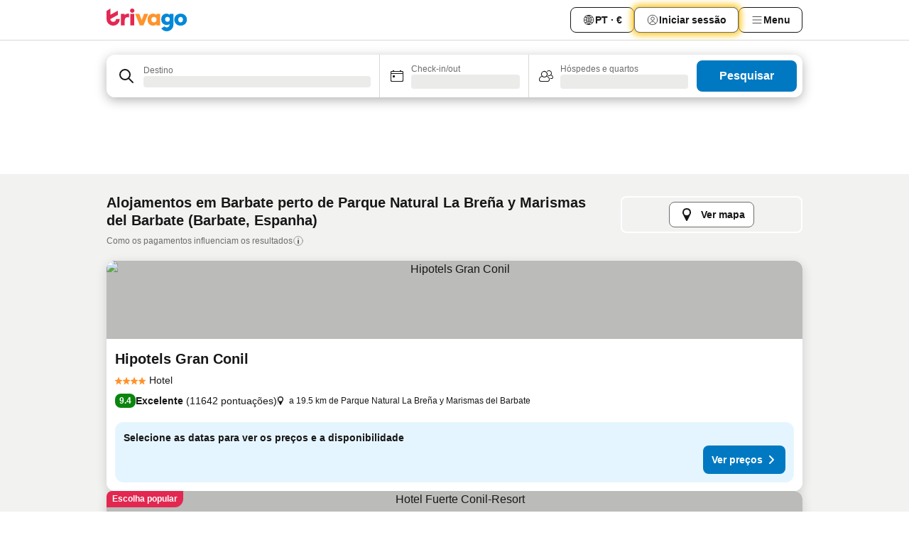

--- FILE ---
content_type: text/html; charset=utf-8
request_url: https://www.trivago.pt/pt/opr/hot%C3%A9is-perto-de-parque-natural-la-bre%C3%B1a-y-marismas-del-barbate?search=500-893023
body_size: 48394
content:
<!DOCTYPE html><html lang="pt" dir="ltr"><head><meta charSet="utf-8"/><meta name="viewport" content="width=device-width, initial-scale=1, shrink-to-fit=no"/><meta name="referrer" content="no-referrer-when-downgrade"/><meta property="fb:page_id" content="137633439645541"/><meta name="google" content="notranslate"/><meta name="p:domain_verify" content="7dfe2330e1dae0a6aa7f9479e616b6f9"/><meta property="og:type" content="website"/><meta name="format-detection" content="telephone=no"/><title>Hotéis em Barbate, Espanha perto de Parque Natural La Breña y Marismas del Barbate | www.trivago.pt</title><meta name="description" content="Hotéis em Barbate, Espanha perto de Parque Natural La Breña y Marismas del Barbate. Procure, compare e encontre o seu hotel ideal em mais de 250 sites de reserva. Hotéis perto de Parque Natural La Breña y Marismas del Barbate? - trivago!"/><meta property="og:site_name" content="trivago.pt"/><meta property="og:title" content="Alojamentos perto de Parque Natural La Breña y Marismas del Barbate em Barbate"/><meta property="og:description" content="Descubra alojamentos perto de Parque Natural La Breña y Marismas del Barbate, compare preços e encontre uma ótima oferta no trivago."/><meta property="og:image" content="https://imgcy.trivago.com/f_auto,q_auto/hardcodedimages/og-image.png"/><meta property="og:url" content="https://www.trivago.pt/pt/opr/hotéis-perto-de-parque-natural-la-breña-y-marismas-del-barbate?search=500-893023"/><link rel="canonical" href="https://www.trivago.pt/pt/opr/hotéis-perto-de-parque-natural-la-breña-y-marismas-del-barbate?search=500-893023"/><link rel="alternate" href="https://www.trivago.at/de-AT/opr/hotels-in-der-nähe-von-parque-natural-la-breña-y-marismas-del-barbate?search=500-893023" hrefLang="de-AT"/><link rel="alternate" href="https://www.trivago.de/de/opr/hotels-in-der-nähe-von-parque-natural-la-breña-y-marismas-del-barbate?search=500-893023" hrefLang="de"/><link rel="alternate" href="https://www.trivago.es/es/opr/hoteles-cerca-de-parque-natural-la-breña-y-marismas-del-barbate?search=500-893023" hrefLang="es"/><link rel="alternate" href="https://www.trivago.com.tr/tr/opr/parque-natural-la-breña-y-marismas-del-barbate-yakınlarında-oteller?search=500-893023" hrefLang="tr"/><link rel="preload" as="image" href="https://imgcy.trivago.com/c_fill,d_dummy.jpeg,e_sharpen:60,f_auto,h_267,q_40,w_400/partner-images/32/79/c64132650cb7a491243de857904dd19c011918587bcea799bee7d778c729.jpeg" fetchpriority="high"/><link rel="preload" as="image" href="https://imgcy.trivago.com/c_fill,d_dummy.jpeg,e_sharpen:60,f_auto,h_534,q_40,w_800/partner-images/32/79/c64132650cb7a491243de857904dd19c011918587bcea799bee7d778c729.jpeg" fetchpriority="high"/><meta name="next-head-count" content="22"/><script>performance.mark("time-to-parse");</script><script>window.__TRV_ENVIRONMENT_VARIABLES__ = {"GTM_CONTAINER_ID":"GTM-T5HDVXN","GOOGLE_MAPS_API_KEY":"AIzaSyBoNi-Mn3_vNvmIJdXS81UGzcWlyyH0hoM","GOOGLE_MAPS_API_KEY_WITH_REGION_LOOKUP":"AIzaSyBf14Z1j1yg0xEZKUO4FViT5FHQB9nCV7w","GOOGLE_ONE_TAP_CLIENT_ID":"363634697571-lj09qn82grlkcma3sud1c11bo7srajd3.apps.googleusercontent.com","ENVIRONMENT":"prod","JLOO_AUTH_URI":"https://auth.trivago.com/server","JLOO_AUTH_CLIENT_ID":"c6f60de3f8ee607bb58ba426b47051608ea35f740c38c87ecfce2329c120ee3f","ZENDESK_ENDPOINT":"https://trivago.zendesk.com/api/v2","GIT_REV":"d9f4f627","GROUP":"4","IS_DEV_TOOLS_ENABLED":"false"}</script><link rel="icon" href="/favicon_08112023.ico"/><link rel="apple-touch-icon" href="/_static/images/apple-touch-icon_08112023.png"/><link rel="preload" href="/_next/static/css/69f597797d3b07cc.css" as="style"/><link rel="stylesheet" href="/_next/static/css/69f597797d3b07cc.css" data-n-g=""/><link rel="preload" href="/_next/static/css/734bf65489cec8cb.css" as="style"/><link rel="stylesheet" href="/_next/static/css/734bf65489cec8cb.css" data-n-p=""/><link rel="preload" href="/_next/static/css/816b2fc98d3eb4c0.css" as="style"/><link rel="stylesheet" href="/_next/static/css/816b2fc98d3eb4c0.css"/><link rel="preload" href="/_next/static/css/e50235451eb1e04b.css" as="style"/><link rel="stylesheet" href="/_next/static/css/e50235451eb1e04b.css"/><link rel="preload" href="/_next/static/css/a301b4110170599b.css" as="style"/><link rel="stylesheet" href="/_next/static/css/a301b4110170599b.css"/><link rel="preload" href="/_next/static/css/39bbcde04dc7e8ff.css" as="style"/><link rel="stylesheet" href="/_next/static/css/39bbcde04dc7e8ff.css"/><link rel="preload" href="/_next/static/css/0bc0e3045a30a3f2.css" as="style"/><link rel="stylesheet" href="/_next/static/css/0bc0e3045a30a3f2.css"/><link rel="preload" href="/_next/static/css/eceac07a1a7e914f.css" as="style"/><link rel="stylesheet" href="/_next/static/css/eceac07a1a7e914f.css"/><link rel="preload" href="/_next/static/css/c42a4e53779bc4fc.css" as="style"/><link rel="stylesheet" href="/_next/static/css/c42a4e53779bc4fc.css"/><link rel="preload" href="/_next/static/css/37d3eadfeaff8a33.css" as="style"/><link rel="stylesheet" href="/_next/static/css/37d3eadfeaff8a33.css"/><link rel="preload" href="/_next/static/css/760db0d3f3ed6ed5.css" as="style"/><link rel="stylesheet" href="/_next/static/css/760db0d3f3ed6ed5.css"/><link rel="preload" href="/_next/static/css/f40680677d272c64.css" as="style"/><link rel="stylesheet" href="/_next/static/css/f40680677d272c64.css"/><link rel="preload" href="/_next/static/css/fb4b6943b37a6d59.css" as="style"/><link rel="stylesheet" href="/_next/static/css/fb4b6943b37a6d59.css"/><link rel="preload" href="/_next/static/css/05f35f2c1d6cdb67.css" as="style"/><link rel="stylesheet" href="/_next/static/css/05f35f2c1d6cdb67.css"/><link rel="preload" href="/_next/static/css/1ebf5aa39260f274.css" as="style"/><link rel="stylesheet" href="/_next/static/css/1ebf5aa39260f274.css"/><link rel="preload" href="/_next/static/css/14e75b8eb9bbf13b.css" as="style"/><link rel="stylesheet" href="/_next/static/css/14e75b8eb9bbf13b.css"/><link rel="preload" href="/_next/static/css/090eb5996b73de34.css" as="style"/><link rel="stylesheet" href="/_next/static/css/090eb5996b73de34.css"/><link rel="preload" href="/_next/static/css/69b210b08114fc82.css" as="style"/><link rel="stylesheet" href="/_next/static/css/69b210b08114fc82.css"/><link rel="preload" href="/_next/static/css/9891141cb3b0069a.css" as="style"/><link rel="stylesheet" href="/_next/static/css/9891141cb3b0069a.css"/><link rel="preload" href="/_next/static/css/0567f3e5c3e46212.css" as="style"/><link rel="stylesheet" href="/_next/static/css/0567f3e5c3e46212.css"/><link rel="preload" href="/_next/static/css/9a4576a4560784f0.css" as="style"/><link rel="stylesheet" href="/_next/static/css/9a4576a4560784f0.css"/><link rel="preload" href="/_next/static/css/de43c0de437a3662.css" as="style"/><link rel="stylesheet" href="/_next/static/css/de43c0de437a3662.css"/><link rel="preload" href="/_next/static/css/552c2d8bb1352bfb.css" as="style"/><link rel="stylesheet" href="/_next/static/css/552c2d8bb1352bfb.css"/><link rel="preload" href="/_next/static/css/dff69ac7bead8d28.css" as="style"/><link rel="stylesheet" href="/_next/static/css/dff69ac7bead8d28.css"/><link rel="preload" href="/_next/static/css/9e5a1040d6477d52.css" as="style"/><link rel="stylesheet" href="/_next/static/css/9e5a1040d6477d52.css"/><link rel="preload" href="/_next/static/css/8cbd9e99deef4674.css" as="style"/><link rel="stylesheet" href="/_next/static/css/8cbd9e99deef4674.css"/><link rel="preload" href="/_next/static/css/1f4eb281d95fc8d5.css" as="style"/><link rel="stylesheet" href="/_next/static/css/1f4eb281d95fc8d5.css"/><link rel="preload" href="/_next/static/css/4a3aad6c20ff9532.css" as="style"/><link rel="stylesheet" href="/_next/static/css/4a3aad6c20ff9532.css"/><link rel="preload" href="/_next/static/css/3bada2aaba3bb3d4.css" as="style"/><link rel="stylesheet" href="/_next/static/css/3bada2aaba3bb3d4.css"/><link rel="preload" href="/_next/static/css/7024b835ae27f8b2.css" as="style"/><link rel="stylesheet" href="/_next/static/css/7024b835ae27f8b2.css"/><link rel="preload" href="/_next/static/css/6bbaeb5abe913dbe.css" as="style"/><link rel="stylesheet" href="/_next/static/css/6bbaeb5abe913dbe.css"/><link rel="preload" href="/_next/static/css/08cbed72fe7ef23e.css" as="style"/><link rel="stylesheet" href="/_next/static/css/08cbed72fe7ef23e.css"/><link rel="preload" href="/_next/static/css/509db4f8c9bf6c3a.css" as="style"/><link rel="stylesheet" href="/_next/static/css/509db4f8c9bf6c3a.css"/><link rel="preload" href="/_next/static/css/c5427033fc438e23.css" as="style"/><link rel="stylesheet" href="/_next/static/css/c5427033fc438e23.css"/><link rel="preload" href="/_next/static/css/bf3ee46d0f62382f.css" as="style"/><link rel="stylesheet" href="/_next/static/css/bf3ee46d0f62382f.css"/><link rel="preload" href="/_next/static/css/1894d1221c719d4c.css" as="style"/><link rel="stylesheet" href="/_next/static/css/1894d1221c719d4c.css"/><link rel="preload" href="/_next/static/css/1a5b0e50e17adf2e.css" as="style"/><link rel="stylesheet" href="/_next/static/css/1a5b0e50e17adf2e.css"/><link rel="preload" href="/_next/static/css/5b7038bbfb601957.css" as="style"/><link rel="stylesheet" href="/_next/static/css/5b7038bbfb601957.css"/><link rel="preload" href="/_next/static/css/32cb48d63a88163c.css" as="style"/><link rel="stylesheet" href="/_next/static/css/32cb48d63a88163c.css"/><link rel="preload" href="/_next/static/css/9f2a00ecc59c70e4.css" as="style"/><link rel="stylesheet" href="/_next/static/css/9f2a00ecc59c70e4.css"/><link rel="preload" href="/_next/static/css/944792a3a3522599.css" as="style"/><link rel="stylesheet" href="/_next/static/css/944792a3a3522599.css"/><link rel="preload" href="/_next/static/css/22a43875cf679091.css" as="style"/><link rel="stylesheet" href="/_next/static/css/22a43875cf679091.css"/><link rel="preload" href="/_next/static/css/0016ce47910dfb5c.css" as="style"/><link rel="stylesheet" href="/_next/static/css/0016ce47910dfb5c.css"/><link rel="preload" href="/_next/static/css/d9d46ba3342c8328.css" as="style"/><link rel="stylesheet" href="/_next/static/css/d9d46ba3342c8328.css"/><link rel="preload" href="/_next/static/css/324ea7a19e6bf22e.css" as="style"/><link rel="stylesheet" href="/_next/static/css/324ea7a19e6bf22e.css"/><link rel="preload" href="/_next/static/css/314a1a08b4a24fa6.css" as="style"/><link rel="stylesheet" href="/_next/static/css/314a1a08b4a24fa6.css"/><link rel="preload" href="/_next/static/css/b8e81a47cca4a352.css" as="style"/><link rel="stylesheet" href="/_next/static/css/b8e81a47cca4a352.css"/><link rel="preload" href="/_next/static/css/aa502f381af58c81.css" as="style"/><link rel="stylesheet" href="/_next/static/css/aa502f381af58c81.css"/><link rel="preload" href="/_next/static/css/f421dcbd47a850f1.css" as="style"/><link rel="stylesheet" href="/_next/static/css/f421dcbd47a850f1.css"/><link rel="preload" href="/_next/static/css/2517307d1ca4a3d5.css" as="style"/><link rel="stylesheet" href="/_next/static/css/2517307d1ca4a3d5.css"/><noscript data-n-css=""></noscript><script defer="" nomodule="" src="/_next/static/chunks/polyfills-42372ed130431b0a.js"></script><script src="/_static/translations/pt/c10bf2824d8731ca4278cc30ca42b74b7a1e1d8b0aad30fb46073b44390aa839.js" defer="" data-nscript="beforeInteractive"></script><script defer="" src="/_next/static/chunks/3969-1cce4978c5a4be57.js"></script><script defer="" src="/_next/static/chunks/9127.33cfd3d27cba47fa.js"></script><script defer="" src="/_next/static/chunks/1115-56a431f8962d1813.js"></script><script defer="" src="/_next/static/chunks/5262-c48e5bf9bbe123c5.js"></script><script defer="" src="/_next/static/chunks/1852-5b79e2b2fda37a67.js"></script><script defer="" src="/_next/static/chunks/5666-0522ff5b0794c6a0.js"></script><script defer="" src="/_next/static/chunks/9787-23c62d4596a90f43.js"></script><script defer="" src="/_next/static/chunks/3420-4193e578494a6d12.js"></script><script defer="" src="/_next/static/chunks/1066-61f73d92a89dda41.js"></script><script defer="" src="/_next/static/chunks/2141-6e0766a31f593942.js"></script><script defer="" src="/_next/static/chunks/6380-c4a672cb0a557214.js"></script><script defer="" src="/_next/static/chunks/5394-c1842c17cc70c05d.js"></script><script defer="" src="/_next/static/chunks/6775-d613ae4a8ac7117b.js"></script><script defer="" src="/_next/static/chunks/92-89e8dba72b8a4c40.js"></script><script defer="" src="/_next/static/chunks/9890-d00f061a7317d101.js"></script><script defer="" src="/_next/static/chunks/2729-e549b98a0d80074e.js"></script><script defer="" src="/_next/static/chunks/8331-f38595f76098a948.js"></script><script defer="" src="/_next/static/chunks/1224-bd006ddbdd5fe244.js"></script><script defer="" src="/_next/static/chunks/9178.7d502dd044fafb5c.js"></script><script defer="" src="/_next/static/chunks/8029.09711c7873bffbf0.js"></script><script defer="" src="/_next/static/chunks/229.65958dee1e50080c.js"></script><script defer="" src="/_next/static/chunks/9266.34b95bb017fe8f79.js"></script><script defer="" src="/_next/static/chunks/3121.7bba36d6dd07f6f7.js"></script><script defer="" src="/_next/static/chunks/6062.20ca1b8704584476.js"></script><script src="/_next/static/chunks/webpack-00e0952865b96244.js" defer=""></script><script src="/_next/static/chunks/framework-372cc834422e3116.js" defer=""></script><script src="/_next/static/chunks/main-d9b53148e84ba6d9.js" defer=""></script><script src="/_next/static/chunks/pages/_app-8a8b697e7fa4391f.js" defer=""></script><script src="/_next/static/chunks/9476-b7581529d3c96cfe.js" defer=""></script><script src="/_next/static/chunks/555-8146c1721aa0ebfa.js" defer=""></script><script src="/_next/static/chunks/2279-28eb0b1bd296d2be.js" defer=""></script><script src="/_next/static/chunks/2543-a35e98271bb0aaf6.js" defer=""></script><script src="/_next/static/chunks/2005-c733aa23a2e7cbc0.js" defer=""></script><script src="/_next/static/chunks/669-3d83aca1470b1986.js" defer=""></script><script src="/_next/static/chunks/6268-b8680c0304f6951a.js" defer=""></script><script src="/_next/static/chunks/7880-039d029e34ad5fe9.js" defer=""></script><script src="/_next/static/chunks/605-a6c3e8cc848d2158.js" defer=""></script><script src="/_next/static/chunks/pages/%5BlanguageCode%5D/opr/%5Bslug%5D-c57faa62e979f0bd.js" defer=""></script><script src="/_next/static/EcGouCk8jwvMP7Tq5cyy3/_buildManifest.js" defer=""></script><script src="/_next/static/EcGouCk8jwvMP7Tq5cyy3/_ssgManifest.js" defer=""></script></head><body><noscript data-testid="gtm-noscript"><iframe data-testid="gtm-iframe" src="https://gtm.trivago.pt/ns.html?id=GTM-T5HDVXN" height="0" width="0" style="display:none;visibility:hidden"></iframe></noscript><div id="__next"><div class="_34EENR"><button type="button" aria-hidden="true"></button></div><div class=""><div data-testid="page-header-wrapper" class=""><div class="FfmyqR e4D1FP jngrXy"><header class="R_Xe__" itemType="https://schema.org/WPHeader" itemscope=""><div class=""><a data-testid="generic-header-link" data-interaction="header-logo" title="trivago logo" aria-label="trivago logo" class="" href="/"><svg xmlns="http://www.w3.org/2000/svg" width="114" height="32" viewBox="0 0 114 32" data-testid="header-hero-logo" class=""><g clip-path="url(#Logo_default_svg_a)"><path fill="#E32851" d="M38.637 7.434h-4.913a.255.255 0 0 0-.255.255v15.907c0 .14.114.255.255.255h4.913c.14 0 .255-.114.255-.255V7.689a.255.255 0 0 0-.255-.255"></path><path fill="#FF932C" d="M52.833 7.6 49.6 16.21a.057.057 0 0 1-.107 0L46.231 7.6a.255.255 0 0 0-.239-.165h-5.37a.255.255 0 0 0-.237.351l6.46 15.907c.039.096.133.16.236.16h4.724a.255.255 0 0 0 .237-.16L58.53 7.786a.255.255 0 0 0-.237-.352h-5.222a.255.255 0 0 0-.239.166Z"></path><path fill="#0088D9" d="M104.344 7.185c-5.126 0-8.86 3.615-8.86 8.476 0 4.86 3.734 8.475 8.86 8.475 5.068 0 8.861-3.645 8.861-8.475 0-4.86-3.764-8.476-8.861-8.476m0 12.328c-2.015 0-3.348-1.541-3.348-3.853 0-2.31 1.333-3.852 3.348-3.852 1.986 0 3.349 1.54 3.349 3.853 0 2.281-1.363 3.852-3.349 3.852"></path><path fill="#E32851" d="M31.673 7.355a3 3 0 0 0-.514-.121c-.314-.05-3.647-.424-5.501 2.063-.033.044-.103.02-.103-.034V7.689a.255.255 0 0 0-.255-.255h-4.913a.255.255 0 0 0-.255.255v15.907c0 .14.114.255.255.255H25.3a.255.255 0 0 0 .255-.255V17.69c0-4.416 2.044-5.514 4.06-5.514.237 0 .926-.001 1.9.268a.255.255 0 0 0 .322-.245V7.594a.25.25 0 0 0-.164-.239M36.18 0c-1.713 0-3.102 1.339-3.102 2.99s1.39 2.99 3.103 2.99 3.102-1.339 3.102-2.99S37.893 0 36.181 0Z"></path><path fill="#FF932C" d="M75.341 7.434H70.43a.255.255 0 0 0-.255.255v1.565c0 .06-.083.08-.109.024-1.774-3.717-12.282-2.994-12.282 6.364 0 8.748 8.978 10.306 12.29 6.645.036-.04.1-.015.1.038v1.27c0 .142.115.256.256.256h4.912a.255.255 0 0 0 .256-.255V7.689a.255.255 0 0 0-.255-.255ZM66.77 19.495c-2.164 0-3.672-1.508-3.672-3.836s1.508-3.869 3.672-3.869c2.197 0 3.672 1.574 3.672 3.87 0 2.294-1.475 3.835-3.672 3.835"></path><path fill="#0088D9" d="M93.893 7.434h-4.912a.255.255 0 0 0-.255.255v1.564c0 .062-.083.08-.11.025-1.78-3.764-11.567-2.82-11.567 5.89 0 8.54 8.92 9.243 11.58 6.759a.057.057 0 0 1 .096.042v.769c-.068 3.629-4.614 5.2-6.924 2.443a.255.255 0 0 0-.334-.05l-4.14 2.677a.257.257 0 0 0-.066.368c5.283 7.219 16.802 3.548 16.887-5.422V7.69a.255.255 0 0 0-.255-.255Zm-8.101 11.201c-1.956 0-3.32-1.363-3.32-3.466s1.364-3.497 3.32-3.497c1.985 0 3.318 1.422 3.318 3.497 0 2.074-1.333 3.466-3.318 3.466"></path><path fill="#E32851" d="M18.424 14.867h-4.92a.26.26 0 0 0-.254.237 3.92 3.92 0 0 1-3.907 3.61c-2.472 0-3.472-2.1-3.472-2.1a3.9 3.9 0 0 1-.448-1.749c0-.02.011-.04.03-.05l1.407-.777 8.894-4.919a.43.43 0 0 0 .22-.372V3.46a.255.255 0 0 0-.38-.224L5.509 8.814a.057.057 0 0 1-.086-.05V.452a.255.255 0 0 0-.394-.214L.194 3.368A.43.43 0 0 0 0 3.727v11.14a9.343 9.343 0 0 0 18.68.268.257.257 0 0 0-.256-.268"></path></g><defs><clipPath id="Logo_default_svg_a"><path fill="#fff" d="M0 0h113.205v32H0z"></path></clipPath></defs></svg></a></div><div class="ytROMi"><div class="KvnKTm"><nav class="gPXXtI _2QGXIJ"><ul class="M4XoLB _OQpaV"><li itemscope="" itemType="https://schema.org/SiteNavigationElement" class="E5DKqf NEhNgU"><div class="vTDE1M"><a class="ehv1KY tjDLq2 e4r_YY" role="link" data-testid="header-favorites" href="/pt/profile/favorites/"><span position="start" class="bam52s TAqKnY" style="--_rotate:0deg;--_size:18px" data-testid="icon"><svg xmlns="http://www.w3.org/2000/svg" width="24" height="24" viewBox="0 0 24 24" role="img" aria-hidden="true" class="ycG2ve"><path fill="currentColor" d="M20.42 4.82A5.23 5.23 0 0 0 16.5 3 5.37 5.37 0 0 0 12 5.58 5.37 5.37 0 0 0 7.5 3a5.23 5.23 0 0 0-3.92 1.82A6.35 6.35 0 0 0 2 9.07s0 0 0 .06v.22c0 5.42 7.25 10.18 9.47 11.51a1 1 0 0 0 1 0C14.74 19.53 22 14.77 22 9.35v-.28a6.35 6.35 0 0 0-1.58-4.25M21 9.18v.17c0 4.94-7.07 9.5-9 10.65-1.92-1.15-9-5.71-9-10.65v-.17a.4.4 0 0 0 0-.11A4.81 4.81 0 0 1 7.5 4a4.39 4.39 0 0 1 3.66 2.12L12 7.44l.84-1.32A4.39 4.39 0 0 1 16.5 4 4.81 4.81 0 0 1 21 9.07a.4.4 0 0 0 0 .11"></path></svg></span><span>Favoritos</span></a></div></li><li itemscope="" itemType="https://schema.org/SiteNavigationElement" class="E5DKqf vpJVof"><button type="button" data-testid="header-localization-menu" class="ehv1KY tjDLq2 e4r_YY" data-interaction="language-selector"><span position="start" class="bam52s TAqKnY" style="--_rotate:0deg;--_size:18px" data-testid="icon"><svg xmlns="http://www.w3.org/2000/svg" width="24" height="24" viewBox="0 0 24 24" role="img" aria-hidden="true" class="ycG2ve"><path fill="none" d="M0 0h24v24H0z"></path><path fill="currentColor" d="M12 21.5V21zc-5.238 0-9.5-4.262-9.5-9.5H3h-.5c0-5.238 4.262-9.5 9.5-9.5V3v-.5c5.238 0 9.5 4.262 9.5 9.5H21h.5c0 5.238-4.262 9.5-9.5 9.5m-6.389-3.898a8.5 8.5 0 0 0 5.09 2.798 15.3 15.3 0 0 1-2.592-3.943 12.2 12.2 0 0 0-2.498 1.145m10.25-1.078A15.4 15.4 0 0 1 13.3 20.4a8.5 8.5 0 0 0 5.061-2.77 15 15 0 0 0-2.5-1.107zm-3.361-.655v3.926a14.3 14.3 0 0 0 2.394-3.557 12.4 12.4 0 0 0-2.394-.369m-3.421.312a14.3 14.3 0 0 0 2.421 3.614v-3.938c-.876.026-1.687.148-2.421.324m7.165-.586c.884.303 1.8.71 2.743 1.241a8.45 8.45 0 0 0 1.498-4.336h-3.542a11.8 11.8 0 0 1-.699 3.095M3.514 12.5a8.45 8.45 0 0 0 1.48 4.308c.645-.4 1.576-.89 2.738-1.28a11.7 11.7 0 0 1-.676-3.028H3.515zm8.986 2.362c.88.044 1.813.181 2.788.442a10.8 10.8 0 0 0 .652-2.804H12.5zM8.06 12.5c.086.952.31 1.873.63 2.745a13 13 0 0 1 2.81-.393V12.5zm8.918-1h3.507a8.44 8.44 0 0 0-1.484-4.315 14 14 0 0 1-2.55 1.207q.506 1.506.527 3.106zm-4.478 0h3.478a9.1 9.1 0 0 0-.485-2.81c-.9.245-1.904.416-2.993.449zm-4.479 0H11.5V9.13a13.3 13.3 0 0 1-2.977-.487 9.1 9.1 0 0 0-.502 2.857m-4.506 0H7.02v-.003q.022-1.627.547-3.158a16.5 16.5 0 0 1-2.555-1.175A8.44 8.44 0 0 0 3.515 11.5M12.5 4.14v4.025c.946-.03 1.825-.173 2.63-.387q-.872-1.907-2.63-3.638M8.897 7.72c.909.25 1.778.387 2.603.432V4.14Q9.771 5.844 8.897 7.72m4.49-4.107c1.204 1.221 2.107 2.512 2.708 3.865a13 13 0 0 0 2.288-1.085 8.5 8.5 0 0 0-4.995-2.78zM5.64 6.368c.787.436 1.553.78 2.295 1.046q.901-1.997 2.678-3.8A8.5 8.5 0 0 0 5.64 6.367z"></path></svg></span><span>PT · €</span></button></li><li itemscope="" itemType="https://schema.org/SiteNavigationElement" class="E5DKqf"><div class="j4pLyK"><button type="button" data-testid="header-login" class="ehv1KY tjDLq2 e4r_YY" data-interaction="login-button"><span position="start" class="bam52s TAqKnY" style="--_rotate:0deg;--_size:18px" data-testid="icon"><svg xmlns="http://www.w3.org/2000/svg" width="24" height="24" fill="none" viewBox="0 0 24 24" role="img" aria-hidden="true" class="ycG2ve"><path fill="transparent" d="M0 0h24v24H0z"></path><path fill="transparent" stroke="currentColor" stroke-linecap="round" stroke-linejoin="round" d="M17.129 19.038a5.36 5.36 0 0 0-1.895-2.87A5.27 5.27 0 0 0 12 15.058c-1.17 0-2.307.39-3.234 1.11a5.36 5.36 0 0 0-1.895 2.87"></path><path fill="transparent" stroke="currentColor" stroke-linecap="round" stroke-linejoin="round" d="M21 12C21 0 3 0 3 12s18 12 18 0"></path><path fill="transparent" stroke="currentColor" stroke-linecap="round" stroke-linejoin="round" d="M11.998 12.811c1.939 0 3.03-1.1 3.03-3.058s-1.091-3.059-3.03-3.059S8.97 7.796 8.97 9.754s1.09 3.057 3.028 3.057"></path></svg></span><span>Iniciar sessão</span></button></div></li><li itemscope="" itemType="https://schema.org/SiteNavigationElement" class="E5DKqf NEhNgU"><button type="button" data-testid="header-profile-menu-mobile" class="ehv1KY tjDLq2 e4r_YY" data-interaction="header-menu"><span position="start" class="bam52s TAqKnY" style="--_rotate:0deg;--_size:18px" data-testid="icon"><svg xmlns="http://www.w3.org/2000/svg" width="24" height="24" viewBox="0 0 24 24" role="img" aria-hidden="true" class="ycG2ve"><g fill="none" stroke="currentColor" stroke-linecap="round" stroke-miterlimit="10" stroke-width="2"><path d="M4 6h16M4 12h16M4 18h16" vector-effect="non-scaling-stroke"></path></g></svg></span><span>Menu</span></button></li><li itemscope="" itemType="https://schema.org/SiteNavigationElement" class="E5DKqf vpJVof"><div data-testid="desktop-dropdown-menu" data-interaction="header-menu" class="_4DcEqf"><button type="button" data-testid="header-profile-menu-desktop" class="ehv1KY tjDLq2 e4r_YY"><span position="start" class="bam52s TAqKnY" style="--_rotate:0deg;--_size:18px" data-testid="icon"><svg xmlns="http://www.w3.org/2000/svg" width="24" height="24" fill="none" viewBox="0 0 24 24" role="img" aria-hidden="true" class="ycG2ve"><path stroke="currentColor" stroke-linecap="round" d="M4 6h16M4 12h16M4 18h16"></path></svg></span><span>Menu</span></button></div></li></ul></nav></div></div></header></div></div><div class="OyU2WE"></div></div><div class="_SOhff gHtTGI"><div class=""><div class="meT0Q5 Bog6Yy"><div class="vzC9TR FrYDhH XzpZLp" data-testid="search-form"><div class="_3axGO1 y1Efiu"><div class="X2yYk_"><div data-testid="auto-complete-combobox" role="combobox" aria-expanded="false" aria-controls="suggestion-list" class="If79lQ yXXD2G"><form action="" class="IxKJtG"><div role="button" class="HxkFDQ aaN4L7" tabindex="0" data-testid="auto-complete-wrapper"><div class="Z8wU9_"><span class="bam52s G_oBf2 m8EtRm" style="--_rotate:0deg;--_size:24px" data-testid="icon"><svg xmlns="http://www.w3.org/2000/svg" width="24" height="24" viewBox="0 0 24 24" role="img" aria-hidden="true" class="ycG2ve"><g fill="none" stroke="currentColor" stroke-linecap="round" stroke-miterlimit="10" stroke-width="2"><path d="M10 3a7 7 0 1 0 7 7 7 7 0 0 0-7-7ZM21 21l-6-6" vector-effect="non-scaling-stroke"></path></g></svg></span></div><span class="dmsstT SwVR4I"><label for="input-auto-complete" class="EuINlU SwVR4I">Destino</label><div class="_7XPUe4 fWwD7f"></div></span></div></form></div></div><fieldset class="MGDNki k_YRbF"><button type="button" data-testid="search-form-calendar" class="raKH_0 SwVR4I Kv9RV2"><span class="lSFHMh"><span class="bam52s _61wiWy" style="--_rotate:0deg;--_size:24px" data-testid="icon"><svg xmlns="http://www.w3.org/2000/svg" width="24" height="24" viewBox="0 0 24 24" role="img" aria-hidden="true" class="ycG2ve"><g fill="currentColor"><path d="M19 5h-1a1 1 0 0 0-2 0H8a1 1 0 0 0-2 0H5a2 2 0 0 0-2 2v11a2 2 0 0 0 2 2h14a2 2 0 0 0 2-2V7a2 2 0 0 0-2-2m1 13a1 1 0 0 1-1 1H5a1 1 0 0 1-1-1V9h16Zm0-10H4V7a1 1 0 0 1 1-1h14a1 1 0 0 1 1 1Z"></path><circle cx="7.5" cy="12.5" r="1.5"></circle><path d="M19 5h-1a1 1 0 0 0-2 0H8a1 1 0 0 0-2 0H5a2 2 0 0 0-2 2v11a2 2 0 0 0 2 2h14a2 2 0 0 0 2-2V7a2 2 0 0 0-2-2m1 13a1 1 0 0 1-1 1H5a1 1 0 0 1-1-1V9h16Zm0-10H4V7a1 1 0 0 1 1-1h14a1 1 0 0 1 1 1Z"></path><circle cx="7.5" cy="12.5" r="1.5"></circle></g></svg></span><span class="BcDnim irqByq WnmS4G SwVR4I"><span class="Lq2bmx blPGoL SwVR4I" data-testid="search-form-calendar-label">Check-in/out</span><span class="dJVPMU SwVR4I" data-testid="search-form-calendar-value"><div aria-busy="true" aria-live="polite"><span class="fr8bt7 TemCix" role="status">A carregar</span><div class="_7XPUe4 OML2Lz"></div></div></span></span></span></button></fieldset><div class="QpwdOT"><span class="vs9lGU"></span><button type="button" data-testid="search-form-guest-selector" class="raKH_0 SwVR4I Kv9RV2"><span class="lSFHMh"><span class="bam52s _61wiWy" style="--_rotate:0deg;--_size:24px" data-testid="icon"><svg xmlns="http://www.w3.org/2000/svg" width="24" height="24" viewBox="0 0 24 24" role="img" aria-hidden="true" class="ycG2ve"><g fill="currentColor"><path d="M13.13 12.14a4.5 4.5 0 1 0-7.26 0A5 5 0 0 0 2 17a3 3 0 0 0 3 3h9a3 3 0 0 0 3-3 5 5 0 0 0-3.87-4.86M9.5 6a3.49 3.49 0 0 1 2.44 6A3.5 3.5 0 0 1 6 9.5 3.5 3.5 0 0 1 9.5 6M14 19H5a2 2 0 0 1-2-2 4 4 0 0 1 3.74-4 4.41 4.41 0 0 0 5.52 0A4 4 0 0 1 16 17a2 2 0 0 1-2 2"></path><path d="M19.31 10.24A3.93 3.93 0 0 0 20 8a4 4 0 0 0-6.94-2.69 6 6 0 0 1 .7.71A3 3 0 1 1 16 11a2.9 2.9 0 0 1-1.15-.23s0 .07 0 .11a4.5 4.5 0 0 1-.28.83A4 4 0 0 0 16 12a3.94 3.94 0 0 0 2.55-.94A3 3 0 0 1 21 14a1 1 0 0 1-1 1h-2.35a7 7 0 0 1 .26 1H20a2 2 0 0 0 2-2 4 4 0 0 0-2.69-3.76"></path></g></svg></span><span class="BcDnim irqByq WnmS4G SwVR4I"><span class="Lq2bmx blPGoL SwVR4I" data-testid="search-form-guest-selector-label">Hóspedes e quartos</span><span class="dJVPMU SwVR4I" data-testid="search-form-guest-selector-value"><div aria-busy="true" aria-live="polite"><span class="fr8bt7 TemCix" role="status">A carregar</span><div class="_7XPUe4 OML2Lz"></div></div></span></span></span></button></div></div><button type="button" data-testid="search-button-with-loader" class="_3tjlp_"><span class="x_o6V4"><span class="c_Rwvc">Pesquisar</span></span></button></div></div></div><div><div class="FfmyqR e4D1FP jngrXy"><div><div class="_1pK_46 _7LjOLW"></div></div></div></div></div><main class="ecMnwC"><section class="ogmCTE"><div class="FfmyqR e4D1FP jngrXy Fr63EK"><div class="JJ0C4t"><div class="HbBE7Z"><h1 class="tODn3R _5NF9ws ttuBBL _4HaQc3">Alojamentos em Barbate perto de Parque Natural La Breña y Marismas del Barbate (Barbate, Espanha)</h1><a rel="noopener noreferrer" target="_blank" class="EH_l13 DGi8NR" data-interaction="legal-info" data-testid="legal-info-link" href="https://support.trivago.com/hc/pt/sections/360000014707"><span class="bam52s _8AvqhM _8UUOQ" style="--_rotate:0deg;--_size:16px" data-testid="icon"><svg xmlns="http://www.w3.org/2000/svg" width="24" height="24" viewBox="0 0 24 24" role="img" aria-hidden="true" class="ycG2ve"><circle cx="12" cy="12" r="9.5" fill="none" stroke="currentColor" stroke-linecap="round" stroke-miterlimit="10"></circle><path fill="none" stroke="currentColor" stroke-linecap="round" stroke-miterlimit="10" stroke-width="2" d="M12 11v6" vector-effect="non-scaling-stroke"></path><circle cx="12" cy="7" r="1" fill="currentColor"></circle></svg></span><p class="wv9cHp">Como os pagamentos influenciam os resultados</p></a></div><div class="OwEMM9"><button type="button" data-testid="view-map-button" class="_76H3nW TBCODd"><span class="RTemR6"><svg xmlns="http://www.w3.org/2000/svg" width="24" height="24" viewBox="0 0 24 24" class="ZODGEB"><path fill="currentColor" d="M18 8.23a6 6 0 0 0-11.9 0A7 7 0 0 0 6 9a5.8 5.8 0 0 0 .38 2.09l4.75 9.4a1 1 0 0 0 1.74 0l4.75-9.4A5.8 5.8 0 0 0 18 9a7 7 0 0 0 0-.77M12 13a4 4 0 1 1 4-4 4 4 0 0 1-4 4"></path></svg><span class="U2JzLk">Ver mapa</span></span></button></div></div><div class="tG7AvG"></div></div><div class="FfmyqR e4D1FP jngrXy Fr63EK"><script type="application/ld+json">{"@context":"https://schema.org","@type":"ItemList","itemListElement":[{"@type":"ListItem","position":1,"item":{"@type":"Hotel","address":"a 19.5 km de Parque Natural La Breña y Marismas del Barbate","name":"Hipotels Gran Conil","image":"https://imgcy.trivago.com/c_fill,d_dummy.jpeg,e_sharpen:60,f_auto,h_267,q_40,w_400/partner-images/32/79/c64132650cb7a491243de857904dd19c011918587bcea799bee7d778c729.jpeg","priceRange":"","aggregateRating":{"@type":"AggregateRating","ratingValue":9.4,"reviewCount":11642,"worstRating":0,"bestRating":10},"url":"https://www.trivago.pt/pt/oar/hotel-hipotels-gran-conil-conil-da-frontera?search=100-1870153","description":""}},{"@type":"ListItem","position":2,"item":{"@type":"Hotel","address":"a 19.5 km de Parque Natural La Breña y Marismas del Barbate","name":"Hotel Fuerte Conil-Resort","image":"https://imgcy.trivago.com/c_fill,d_dummy.jpeg,e_sharpen:60,f_auto,h_267,q_40,w_400/hotelier-images/25/b7/36ab8f5cb4f53bb51920f13f95b3bb6aef149e11e387a23e96a1d06b55ec.jpeg","priceRange":"","aggregateRating":{"@type":"AggregateRating","ratingValue":9.2,"reviewCount":10006,"worstRating":0,"bestRating":10},"url":"https://www.trivago.pt/pt/oar/hotel-fuerte-conil-resort-conil-da-frontera?search=100-81787","description":""}},{"@type":"ListItem","position":3,"item":{"@type":"Hotel","address":"a 19.6 km de Parque Natural La Breña y Marismas del Barbate","name":"Grupotel Conil Playa Adults Only","image":"https://imgcy.trivago.com/c_fill,d_dummy.jpeg,e_sharpen:60,f_auto,h_267,q_40,w_400/hotelier-images/25/89/1453e51c4c5f6e92f44c772ae3bb546ce95d0c3f747ebcd68d5d7172418e.jpeg","priceRange":"","aggregateRating":{"@type":"AggregateRating","ratingValue":9.1,"reviewCount":4331,"worstRating":0,"bestRating":10},"url":"https://www.trivago.pt/pt/oar/hotel-grupotel-conil-playa-adults-only-conil-da-frontera?search=100-23313546","description":""}},{"@type":"ListItem","position":4,"item":{"@type":"Hotel","address":"a 12.2 km de Parque Natural La Breña y Marismas del Barbate","name":"Meliá Zahara Resort &amp; Villas","image":"https://imgcy.trivago.com/c_fill,d_dummy.jpeg,e_sharpen:60,f_auto,h_267,q_40,w_400/partner-images/ae/b1/37f8fc0ab2fa0e4455eb3e67635d5647a8e39324c249251b97ddff031315.jpeg","priceRange":"","aggregateRating":{"@type":"AggregateRating","ratingValue":8.7,"reviewCount":1905,"worstRating":0,"bestRating":10},"url":"https://www.trivago.pt/pt/oar/hotel-meliá-zahara-resort-villas-zahara-dos-atunes?search=100-7536","description":""}},{"@type":"ListItem","position":5,"item":{"@type":"Hotel","address":"a 19.1 km de Parque Natural La Breña y Marismas del Barbate","name":"FERGUS Conil Park","image":"https://imgcy.trivago.com/c_fill,d_dummy.jpeg,e_sharpen:60,f_auto,h_267,q_40,w_400/partner-images/25/86/cc149e8921bc9708bb1457af186fdd79d3489933244e62be8e3bbb244237.jpeg","priceRange":"","aggregateRating":{"@type":"AggregateRating","ratingValue":8.8,"reviewCount":5726,"worstRating":0,"bestRating":10},"url":"https://www.trivago.pt/pt/oar/hotel-fergus-conil-park-conil-da-frontera?search=100-96123","description":""}},{"@type":"ListItem","position":6,"item":{"@type":"Hotel","address":"a 19.4 km de Parque Natural La Breña y Marismas del Barbate","name":"DAIA Slow Beach Hotel Conil","image":"https://imgcy.trivago.com/c_fill,d_dummy.jpeg,e_sharpen:60,f_auto,h_267,q_40,w_400/hotelier-images/b3/2b/0122004ca0ea679f0df4a4b969092bb81842c69929f811793cba1376bcfa.jpeg","priceRange":"","aggregateRating":{"@type":"AggregateRating","ratingValue":8.9,"reviewCount":444,"worstRating":0,"bestRating":10},"url":"https://www.trivago.pt/pt/oar/daia-slow-beach-hotel-conil-conil-da-frontera?search=100-36967764","description":""}},{"@type":"ListItem","position":7,"item":{"@type":"Hotel","address":"a 8.2 km de Parque Natural La Breña y Marismas del Barbate","name":"Hotel Tugasa Convento San Francisco","image":"https://imgcy.trivago.com/c_fill,d_dummy.jpeg,e_sharpen:60,f_auto,h_267,q_40,w_400/partner-images/da/24/7b68c7c860a245ec52abf10080045e9fb250e41ee581a924d1aa91488f69.jpeg","priceRange":"","aggregateRating":{"@type":"AggregateRating","ratingValue":8.1,"reviewCount":1698,"worstRating":0,"bestRating":10},"url":"https://www.trivago.pt/pt/oar/hotel-tugasa-convento-san-francisco-vejer-da-frontera?search=100-94985","description":""}},{"@type":"ListItem","position":8,"item":{"@type":"Hotel","address":"a 17.2 km de Parque Natural La Breña y Marismas del Barbate","name":"Fairplay Golf &amp; Spa Resort","image":"https://imgcy.trivago.com/c_fill,d_dummy.jpeg,e_sharpen:60,f_auto,h_267,q_40,w_400/partner-images/b8/d6/3b540b64ea1f75289202fa22e2330d2e18b2c1a6ed3dd6f52eec81f7ba27.jpeg","priceRange":"","aggregateRating":{"@type":"AggregateRating","ratingValue":9.1,"reviewCount":2980,"worstRating":0,"bestRating":10},"url":"https://www.trivago.pt/pt/oar/hotel-fairplay-golf-spa-resort-benalup-casas-viejas?search=100-351721","description":""}},{"@type":"ListItem","position":9,"item":{"@type":"Hotel","address":"a 18.4 km de Parque Natural La Breña y Marismas del Barbate","name":"Conilsol","image":"https://imgcy.trivago.com/c_fill,d_dummy.jpeg,e_sharpen:60,f_auto,h_267,q_40,w_400/hotelier-images/24/cf/eec90283795e9119ba1c66225f2c3bbadc5d5efda8d197c193c162fe93ba.jpeg","priceRange":"","aggregateRating":{"@type":"AggregateRating","ratingValue":9.1,"reviewCount":1628,"worstRating":0,"bestRating":10},"url":"https://www.trivago.pt/pt/oar/hotel-conilsol-conil-da-frontera?search=100-895807","description":""}},{"@type":"ListItem","position":10,"item":{"@type":"Hotel","address":"a 18.5 km de Parque Natural La Breña y Marismas del Barbate","name":"Almadraba Conil","image":"https://imgcy.trivago.com/c_fill,d_dummy.jpeg,e_sharpen:60,f_auto,h_267,q_40,w_400/hotelier-images/c1/ae/e2488f585d4ccf7f0f3503d88a222df96770cf66023797ec42f9e0a3b158.jpeg","priceRange":"","aggregateRating":{"@type":"AggregateRating","ratingValue":9.4,"reviewCount":716,"worstRating":0,"bestRating":10},"url":"https://www.trivago.pt/pt/oar/hotel-almadraba-conil-conil-da-frontera?search=100-125990","description":""}},{"@type":"ListItem","position":11,"item":{"@type":"Hotel","address":"a 18.5 km de Parque Natural La Breña y Marismas del Barbate","name":"Hotel Leonor Conil","image":"https://imgcy.trivago.com/c_fill,d_dummy.jpeg,e_sharpen:60,f_auto,h_267,q_40,w_400/partner-images/07/c3/5c25ee9f306ebe000610564c2ae5de2fb4dc4261ae826ffa85a7ce54e3ba.jpeg","priceRange":"","aggregateRating":{"@type":"AggregateRating","ratingValue":9.5,"reviewCount":860,"worstRating":0,"bestRating":10},"url":"https://www.trivago.pt/pt/oar/hotel-leonor-conil-conil-da-frontera?search=100-30808534","description":""}},{"@type":"ListItem","position":12,"item":{"@type":"Hotel","address":"a 19.5 km de Parque Natural La Breña y Marismas del Barbate","name":"Hotel Pradillo Conil","image":"https://imgcy.trivago.com/c_fill,d_dummy.jpeg,e_sharpen:60,f_auto,h_267,q_40,w_400/hotelier-images/0f/6b/e86aa44cc44984e1bcffaad69741a5f5f92c461337be1e8d77870d520a19.jpeg","priceRange":"","aggregateRating":{"@type":"AggregateRating","ratingValue":9.1,"reviewCount":2345,"worstRating":0,"bestRating":10},"url":"https://www.trivago.pt/pt/oar/hotel-pradillo-conil-conil-da-frontera?search=100-722466","description":""}},{"@type":"ListItem","position":13,"item":{"@type":"Hotel","address":"a 8.0 km de Parque Natural La Breña y Marismas del Barbate","name":"Hotel La Casa del Califa","image":"https://imgcy.trivago.com/c_fill,d_dummy.jpeg,e_sharpen:60,f_auto,h_267,q_40,w_400/hotelier-images/fa/42/be45a29e3aa1965cadf978f9bcda792ea0feb726a100b4d953c7b10c418b.jpeg","priceRange":"","aggregateRating":{"@type":"AggregateRating","ratingValue":9.1,"reviewCount":2783,"worstRating":0,"bestRating":10},"url":"https://www.trivago.pt/pt/oar/hotel-la-casa-del-califa-vejer-da-frontera?search=100-161077","description":""}},{"@type":"ListItem","position":14,"item":{"@type":"Hotel","address":"a 18.2 km de Parque Natural La Breña y Marismas del Barbate","name":"Hotel Andalussia","image":"https://imgcy.trivago.com/c_fill,d_dummy.jpeg,e_sharpen:60,f_auto,h_267,q_40,w_400/partner-images/80/ff/5671637e7451d02a195b0c7c809948f32fe8928d9279949130cbffad4184.jpeg","priceRange":"","aggregateRating":{"@type":"AggregateRating","ratingValue":9,"reviewCount":1727,"worstRating":0,"bestRating":10},"url":"https://www.trivago.pt/pt/oar/hotel-andalussia-conil-da-frontera?search=100-867716","description":""}},{"@type":"ListItem","position":15,"item":{"@type":"Hotel","address":"a 9.3 km de Parque Natural La Breña y Marismas del Barbate","name":"Zahara Sol Villas y Apartamentos by QHotels","image":"https://imgcy.trivago.com/c_fill,d_dummy.jpeg,e_sharpen:60,f_auto,h_267,q_40,w_400/hotelier-images/1c/51/26c15bdb8c9e0b9641d4814d7772ff5784d6bcf9c1314859cb4de9d55723.jpeg","priceRange":"","aggregateRating":{"@type":"AggregateRating","ratingValue":7.2,"reviewCount":1780,"worstRating":0,"bestRating":10},"url":"https://www.trivago.pt/pt/oar/zahara-sol-villas-y-apartamentos-by-qhotels-zahara-dos-atunes?search=100-1538257","description":""}},{"@type":"ListItem","position":16,"item":{"@type":"Hotel","address":"a 1.1 km de Parque Natural La Breña y Marismas del Barbate","name":"Hotel Nuro","image":"https://imgcy.trivago.com/c_fill,d_dummy.jpeg,e_sharpen:60,f_auto,h_267,q_40,w_400/hotelier-images/3d/ce/a12beeec7d867a250910b9bdbcc5d5eaaf410c3cb51cfb8b372dc00e8cb6.jpeg","priceRange":"","aggregateRating":{"@type":"AggregateRating","ratingValue":7.9,"reviewCount":1337,"worstRating":0,"bestRating":10},"url":"https://www.trivago.pt/pt/oar/hotel-nuro-barbate?search=100-156450","description":""}},{"@type":"ListItem","position":17,"item":{"@type":"Hotel","address":"a 8.7 km de Parque Natural La Breña y Marismas del Barbate","name":"Gran Sol","image":"https://imgcy.trivago.com/c_fill,d_dummy.jpeg,e_sharpen:60,f_auto,h_267,q_40,w_400/hotelier-images/98/8c/4663d85972f926f510897418f1b0b8042fa8116524ea70650c0f4e9de411.jpeg","priceRange":"","aggregateRating":{"@type":"AggregateRating","ratingValue":8.1,"reviewCount":2261,"worstRating":0,"bestRating":10},"url":"https://www.trivago.pt/pt/oar/hotel-gran-sol-zahara-dos-atunes?search=100-95186","description":""}},{"@type":"ListItem","position":18,"item":{"@type":"Hotel","address":"a 18.6 km de Parque Natural La Breña y Marismas del Barbate","name":"Hotel Playa Conil","image":"https://imgcy.trivago.com/c_fill,d_dummy.jpeg,e_sharpen:60,f_auto,h_267,q_40,w_400/hotelier-images/ad/2f/9352f0f01960f313d980905c0f8eeab85fb3fa9f67ceab32eeba85919282.jpeg","priceRange":"","aggregateRating":{"@type":"AggregateRating","ratingValue":7.4,"reviewCount":1074,"worstRating":0,"bestRating":10},"url":"https://www.trivago.pt/pt/oar/hotel-playa-conil-conil-da-frontera?search=100-1632977","description":""}},{"@type":"ListItem","position":19,"item":{"@type":"Hotel","address":"a 9.1 km de Parque Natural La Breña y Marismas del Barbate","name":"Colores de Zahara","image":"https://imgcy.trivago.com/c_fill,d_dummy.jpeg,e_sharpen:60,f_auto,h_267,q_40,w_400/hotelier-images/45/e9/b1e48d61d08168803cc84aa2fd8c31c75e940942c731f985bad7ede2402c.jpeg","priceRange":"","aggregateRating":{"@type":"AggregateRating","ratingValue":8.2,"reviewCount":1244,"worstRating":0,"bestRating":10},"url":"https://www.trivago.pt/pt/oar/hotel-colores-de-zahara-zahara-dos-atunes?search=100-1912317","description":""}},{"@type":"ListItem","position":20,"item":{"@type":"Hotel","address":"a 9.1 km de Parque Natural La Breña y Marismas del Barbate","name":"Hotel Pozo del Duque","image":"https://imgcy.trivago.com/c_fill,d_dummy.jpeg,e_sharpen:60,f_auto,h_267,q_40,w_400/hotelier-images/2f/c8/1e141fcd9927e09574dd897555df3ada65149286f9acf1800c10c4004061.jpeg","priceRange":"","aggregateRating":{"@type":"AggregateRating","ratingValue":7.9,"reviewCount":3073,"worstRating":0,"bestRating":10},"url":"https://www.trivago.pt/pt/oar/hotel-pozo-del-duque-barbate?search=100-117996","description":""}},{"@type":"ListItem","position":21,"item":{"@type":"Hotel","address":"a 1.3 km de Parque Natural La Breña y Marismas del Barbate","name":"ROOMQUEO-Only Adults","image":"https://imgcy.trivago.com/c_fill,d_dummy.jpeg,e_sharpen:60,f_auto,h_267,q_40,w_400/hotelier-images/82/62/f78c3847f40b2c708d846a9a4fd8f5c08707b0c5642bde678293bf45ad84.jpeg","priceRange":"","aggregateRating":{"@type":"AggregateRating","ratingValue":9.3,"reviewCount":415,"worstRating":0,"bestRating":10},"url":"https://www.trivago.pt/pt/oar/hotel-roomqueo-only-adults-barbate?search=100-16927748","description":""}},{"@type":"ListItem","position":22,"item":{"@type":"Hotel","address":"a 19.4 km de Parque Natural La Breña y Marismas del Barbate","name":"Suites Cortijo Fontanilla","image":"https://imgcy.trivago.com/c_fill,d_dummy.jpeg,e_sharpen:60,f_auto,h_267,q_40,w_400/partner-images/0b/d3/8f02a434ec322ffa491dac884ef3414f860acf4dd37ec646f1aef326654e.jpeg","priceRange":"","aggregateRating":{"@type":"AggregateRating","ratingValue":8.9,"reviewCount":591,"worstRating":0,"bestRating":10},"url":"https://www.trivago.pt/pt/oar/aparthotel-suites-cortijo-fontanilla-conil-da-frontera?search=100-895781","description":""}},{"@type":"ListItem","position":23,"item":{"@type":"Hotel","address":"a 8.1 km de Parque Natural La Breña y Marismas del Barbate","name":"Bekkeh Posada Boutique","image":"https://imgcy.trivago.com/c_fill,d_dummy.jpeg,e_sharpen:60,f_auto,h_267,q_40,w_400/hotelier-images/57/06/f5dae3ee66bd649b85b82e54fa1c8e9821b6a54f07cb8132ff3d09a97a6a.jpeg","priceRange":"","aggregateRating":{"@type":"AggregateRating","ratingValue":8.7,"reviewCount":1439,"worstRating":0,"bestRating":10},"url":"https://www.trivago.pt/pt/oar/hotel-bekkeh-posada-boutique-vejer-da-frontera?search=100-10098400","description":""}},{"@type":"ListItem","position":24,"item":{"@type":"Hotel","address":"a 18.1 km de Parque Natural La Breña y Marismas del Barbate","name":"Hotel Utopía","image":"https://imgcy.trivago.com/c_fill,d_dummy.jpeg,e_sharpen:60,f_auto,h_267,q_40,w_400/hotelier-images/6f/00/fbcfc5ad49773e108c76be1ae5294337d448b18713ea01e92499e2c30813.jpeg","priceRange":"","aggregateRating":{"@type":"AggregateRating","ratingValue":8.5,"reviewCount":558,"worstRating":0,"bestRating":10},"url":"https://www.trivago.pt/pt/oar/hotel-utopía-benalup-casas-viejas?search=100-352141","description":""}},{"@type":"ListItem","position":25,"item":{"@type":"Hotel","address":"a 5.5 km de Parque Natural La Breña y Marismas del Barbate","name":"Hotel Nómadas","image":"https://imgcy.trivago.com/c_fill,d_dummy.jpeg,e_sharpen:60,f_auto,h_267,q_40,w_400/hotelier-images/28/51/b779c53dc2e8f9a5a59ec91c9d953f7b8fcacd52c66f829b250b305ea73d.jpeg","priceRange":"","aggregateRating":{"@type":"AggregateRating","ratingValue":7.8,"reviewCount":1251,"worstRating":0,"bestRating":10},"url":"https://www.trivago.pt/pt/oar/hotel-nómadas-vejer-da-frontera?search=100-9736818","description":""}},{"@type":"ListItem","position":26,"item":{"@type":"Hotel","address":"a 1.9 km de Parque Natural La Breña y Marismas del Barbate","name":"Hotel Adiafa","image":"https://imgcy.trivago.com/c_fill,d_dummy.jpeg,e_sharpen:60,f_auto,h_267,q_40,w_400/hotelier-images/c7/28/16289c614b15e1b6c9b2273795f2677f933171220e13f3fb2ca4adedbb52.jpeg","priceRange":"","aggregateRating":{"@type":"AggregateRating","ratingValue":8.5,"reviewCount":1153,"worstRating":0,"bestRating":10},"url":"https://www.trivago.pt/pt/oar/hotel-adiafa-barbate?search=100-156446","description":""}},{"@type":"ListItem","position":27,"item":{"@type":"Hotel","address":"a 18.5 km de Parque Natural La Breña y Marismas del Barbate","name":"Lojo","image":"https://imgcy.trivago.com/c_fill,d_dummy.jpeg,e_sharpen:60,f_auto,h_267,q_40,w_400/partner-images/ac/61/2e6a24336568cfb5cfa123d55622543b64414fac1e1f383533c9936ed94a.jpeg","priceRange":"","aggregateRating":{"@type":"AggregateRating","ratingValue":8.6,"reviewCount":1052,"worstRating":0,"bestRating":10},"url":"https://www.trivago.pt/pt/oar/hostel-lojo-conil-da-frontera?search=100-1563283","description":""}},{"@type":"ListItem","position":28,"item":{"@type":"Hotel","address":"a 8.1 km de Parque Natural La Breña y Marismas del Barbate","name":"Hotel Boutique V","image":"https://imgcy.trivago.com/c_fill,d_dummy.jpeg,e_sharpen:60,f_auto,h_267,q_40,w_400/hotelier-images/5e/ce/348d408cf78d9b21ff205b804ee0b977fc2ea7f90fa9f342e593c056974f.jpeg","priceRange":"","aggregateRating":{"@type":"AggregateRating","ratingValue":8.9,"reviewCount":864,"worstRating":0,"bestRating":10},"url":"https://www.trivago.pt/pt/oar/hotel-boutique-v-vejer-da-frontera?search=100-1538055","description":""}},{"@type":"ListItem","position":29,"item":{"@type":"Hotel","address":"a 19.8 km de Parque Natural La Breña y Marismas del Barbate","name":"Hotel Diufain","image":"https://imgcy.trivago.com/c_fill,d_dummy.jpeg,e_sharpen:60,f_auto,h_267,q_40,w_400/partner-images/8e/d2/cbddced8088e47fcf20090b7e078e2493f03a8d09192af05eb92373207f1.jpeg","priceRange":"","aggregateRating":{"@type":"AggregateRating","ratingValue":8.9,"reviewCount":1434,"worstRating":0,"bestRating":10},"url":"https://www.trivago.pt/pt/oar/hotel-diufain-conil-da-frontera?search=100-122038","description":""}},{"@type":"ListItem","position":30,"item":{"@type":"Hotel","address":"a 8.0 km de Parque Natural La Breña y Marismas del Barbate","name":"La Botica de Vejer","image":"https://imgcy.trivago.com/c_fill,d_dummy.jpeg,e_sharpen:60,f_auto,h_267,q_40,w_400/hotelier-images/11/9d/c2011012763ed5c15bcc14f9d68713c6c2c4a44d9c35ea1a602fff8db79f.jpeg","priceRange":"","aggregateRating":{"@type":"AggregateRating","ratingValue":8.9,"reviewCount":1423,"worstRating":0,"bestRating":10},"url":"https://www.trivago.pt/pt/oar/hotel-la-botica-de-vejer-vejer-da-frontera?search=100-160973","description":""}},{"@type":"ListItem","position":31,"item":{"@type":"Hotel","address":"a 11.6 km de Parque Natural La Breña y Marismas del Barbate","name":"Hostal Alhambra","image":"https://imgcy.trivago.com/c_fill,d_dummy.jpeg,e_sharpen:60,f_auto,h_267,q_40,w_400/hotelier-images/5c/d2/5a4359e8f465d87c56591e0b19b8039de2941ef00ec1a922a148c9b4b5a3.jpeg","priceRange":"","aggregateRating":{"@type":"AggregateRating","ratingValue":8.6,"reviewCount":930,"worstRating":0,"bestRating":10},"url":"https://www.trivago.pt/pt/oar/hotel-hostal-alhambra-barbate?search=100-764226","description":""}},{"@type":"ListItem","position":32,"item":{"@type":"Hotel","address":"a 18.6 km de Parque Natural La Breña y Marismas del Barbate","name":"Hotel Oasis","image":"https://imgcy.trivago.com/c_fill,d_dummy.jpeg,e_sharpen:60,f_auto,h_267,q_40,w_400/hotelier-images/95/5f/8863175cf12b6e597c0ca9c22622df224f3b9b38d79f8f6049d1f0e6b19c.jpeg","priceRange":"","aggregateRating":{"@type":"AggregateRating","ratingValue":7.9,"reviewCount":1935,"worstRating":0,"bestRating":10},"url":"https://www.trivago.pt/pt/oar/hotel-oasis-conil-da-frontera?search=100-130482","description":""}},{"@type":"ListItem","position":33,"item":{"@type":"Hotel","address":"a 9.2 km de Parque Natural La Breña y Marismas del Barbate","name":"Hotel Casa Grande","image":"https://imgcy.trivago.com/c_fill,d_dummy.jpeg,e_sharpen:60,f_auto,h_267,q_40,w_400/hotelier-images/2b/9a/80b9851e4e534702bf0f6544f44a301aa6ee1d84082b4f4452e967170f37.jpeg","priceRange":"","aggregateRating":{"@type":"AggregateRating","ratingValue":8,"reviewCount":865,"worstRating":0,"bestRating":10},"url":"https://www.trivago.pt/pt/oar/hotel-casa-grande-zahara-dos-atunes?search=100-2180862","description":""}},{"@type":"ListItem","position":34,"item":{"@type":"Hotel","address":"a 8.7 km de Parque Natural La Breña y Marismas del Barbate","name":"Hotel Almadraba","image":"https://imgcy.trivago.com/c_fill,d_dummy.jpeg,e_sharpen:60,f_auto,h_267,q_40,w_400/hotelier-images/28/ba/b74311e078deac61674206be598bff22e3e785c463e67e1a10767fb2553f.jpeg","priceRange":"","aggregateRating":{"@type":"AggregateRating","ratingValue":8.7,"reviewCount":1572,"worstRating":0,"bestRating":10},"url":"https://www.trivago.pt/pt/oar/hotel-almadraba-zahara-dos-atunes?search=100-1119524","description":""}},{"@type":"ListItem","position":35,"item":{"@type":"Hotel","address":"a 9.5 km de Parque Natural La Breña y Marismas del Barbate","name":"Hotel Playa de la Plata","image":"https://imgcy.trivago.com/c_fill,d_dummy.jpeg,e_sharpen:60,f_auto,h_267,q_40,w_400/hotelier-images/3c/e6/6bc49cb0e91c9932a8899557802c77ba6f816b1b07feed1479ded45ca2d2.jpeg","priceRange":"","aggregateRating":{"@type":"AggregateRating","ratingValue":9.1,"reviewCount":821,"worstRating":0,"bestRating":10},"url":"https://www.trivago.pt/pt/oar/hotel-playa-de-la-plata-zahara-dos-atunes?search=100-18202134","description":""}}]}</script><div class="skTbPV" data-testid="result-list-ready"><ol data-testid="seo-accommodation-list" class="wW4XFq"><li data-testid="accommodation-list-element" data-accommodation="1870153" class="_50jjfW"><div class="I84umk"><article class="wCVbuc"><div class="R6_g1z"><div class="_5rozmK"><button type="button" class="S_zl4d" aria-hidden="true"><picture class="jLLXf_"><source media="(min-width: 412px)" srcSet="https://imgcy.trivago.com/c_fill,d_dummy.jpeg,e_sharpen:60,f_auto,h_534,q_40,w_800/partner-images/32/79/c64132650cb7a491243de857904dd19c011918587bcea799bee7d778c729.jpeg 1x, https://imgcy.trivago.com/c_fill,d_dummy.jpeg,e_sharpen:60,f_auto,h_534,q_40,w_800/partner-images/32/79/c64132650cb7a491243de857904dd19c011918587bcea799bee7d778c729.jpeg 2x"/><img class="qw0xLr FDGRFo" src="https://imgcy.trivago.com/c_fill,d_dummy.jpeg,e_sharpen:60,f_auto,h_267,q_40,w_400/partner-images/32/79/c64132650cb7a491243de857904dd19c011918587bcea799bee7d778c729.jpeg" srcSet="https://imgcy.trivago.com/c_fill,d_dummy.jpeg,e_sharpen:60,f_auto,h_267,q_40,w_400/partner-images/32/79/c64132650cb7a491243de857904dd19c011918587bcea799bee7d778c729.jpeg 1x, https://imgcy.trivago.com/c_fill,d_dummy.jpeg,e_sharpen:60,f_auto,h_534,q_40,w_800/partner-images/32/79/c64132650cb7a491243de857904dd19c011918587bcea799bee7d778c729.jpeg 2x" loading="eager" draggable="false" decoding="async" itemProp="photo" data-testid="accommodation-main-image" alt="Hipotels Gran Conil" fetchpriority="high"/></picture></button></div></div><div class="YEXRqr"><div class="UP8kyz"><section class="L24wwC" aria-labelledby="1870153"><div class="OWzxXu z_SOCi qLXzVs"><button type="button" class="Re1_8_"><span class="JDaj6D"><span itemProp="starRating" itemscope="" itemType="https://schema.org/Rating" data-testid="star-rating" class="_3py97n"><meta itemProp="ratingValue" content="4"/><span class="bam52s _8YxhSF" style="--_rotate:0deg;--_size:24px" data-testid="star"><svg xmlns="http://www.w3.org/2000/svg" width="12" height="12" viewBox="0 0 12 12" role="img" aria-hidden="true" class="ycG2ve"><path fill="currentColor" d="M12 5.21a.65.65 0 0 0-.55-.53l-3.6-.6L6.63.46a.66.66 0 0 0-1.26 0L4.16 4.08l-3.6.6a.65.65 0 0 0-.56.53.66.66 0 0 0 .31.69L3.2 7.63 2 11.12a.67.67 0 0 0 .26.76.64.64 0 0 0 .38.12.65.65 0 0 0 .41-.15L6 9.52l2.92 2.33a.65.65 0 0 0 .41.15.64.64 0 0 0 .38-.12.67.67 0 0 0 .26-.76L8.8 7.63l2.88-1.73a.66.66 0 0 0 .32-.69"></path></svg></span><span class="bam52s _8YxhSF" style="--_rotate:0deg;--_size:24px" data-testid="star"><svg xmlns="http://www.w3.org/2000/svg" width="12" height="12" viewBox="0 0 12 12" role="img" aria-hidden="true" class="ycG2ve"><path fill="currentColor" d="M12 5.21a.65.65 0 0 0-.55-.53l-3.6-.6L6.63.46a.66.66 0 0 0-1.26 0L4.16 4.08l-3.6.6a.65.65 0 0 0-.56.53.66.66 0 0 0 .31.69L3.2 7.63 2 11.12a.67.67 0 0 0 .26.76.64.64 0 0 0 .38.12.65.65 0 0 0 .41-.15L6 9.52l2.92 2.33a.65.65 0 0 0 .41.15.64.64 0 0 0 .38-.12.67.67 0 0 0 .26-.76L8.8 7.63l2.88-1.73a.66.66 0 0 0 .32-.69"></path></svg></span><span class="bam52s _8YxhSF" style="--_rotate:0deg;--_size:24px" data-testid="star"><svg xmlns="http://www.w3.org/2000/svg" width="12" height="12" viewBox="0 0 12 12" role="img" aria-hidden="true" class="ycG2ve"><path fill="currentColor" d="M12 5.21a.65.65 0 0 0-.55-.53l-3.6-.6L6.63.46a.66.66 0 0 0-1.26 0L4.16 4.08l-3.6.6a.65.65 0 0 0-.56.53.66.66 0 0 0 .31.69L3.2 7.63 2 11.12a.67.67 0 0 0 .26.76.64.64 0 0 0 .38.12.65.65 0 0 0 .41-.15L6 9.52l2.92 2.33a.65.65 0 0 0 .41.15.64.64 0 0 0 .38-.12.67.67 0 0 0 .26-.76L8.8 7.63l2.88-1.73a.66.66 0 0 0 .32-.69"></path></svg></span><span class="bam52s _8YxhSF" style="--_rotate:0deg;--_size:24px" data-testid="star"><svg xmlns="http://www.w3.org/2000/svg" width="12" height="12" viewBox="0 0 12 12" role="img" aria-hidden="true" class="ycG2ve"><path fill="currentColor" d="M12 5.21a.65.65 0 0 0-.55-.53l-3.6-.6L6.63.46a.66.66 0 0 0-1.26 0L4.16 4.08l-3.6.6a.65.65 0 0 0-.56.53.66.66 0 0 0 .31.69L3.2 7.63 2 11.12a.67.67 0 0 0 .26.76.64.64 0 0 0 .38.12.65.65 0 0 0 .41-.15L6 9.52l2.92 2.33a.65.65 0 0 0 .41.15.64.64 0 0 0 .38-.12.67.67 0 0 0 .26-.76L8.8 7.63l2.88-1.73a.66.66 0 0 0 .32-.69"></path></svg></span></span><span data-testid="accommodation-type" class="aDJ4hD" itemProp="description">Hotel</span></span></button></div><div class="dhvjNA yvlczI"><button type="button" class="_0TYPs8" title="Hipotels Gran Conil"><h2 class="tODn3R _5NF9ws TvP2pk" id="1870153" itemProp="name" data-testid="item-name">Hipotels Gran Conil</h2></button></div><div class="_8orkzR opd7aM"><button type="button" class="U3JvwN dAgXQ_ SwtbS2"><span data-testid="aggregate-rating" class="dObg6l kHSpYU"><meta itemProp="worstRating" content="0"/><meta itemProp="bestRating" content="10"/><meta itemProp="ratingCount" content="11642"/><meta itemProp="ratingValue" content="9.4"/><span class="UExghr k863Mk"><span class="SmLAfp Dtphjk" style="background-color:var(--green-700)" itemProp="ratingValue">9.4</span><span class="_ZF6Ps SwVR4I"><strong>Excelente<!-- --> </strong><span>(11642 pontuações)</span></span></span></span></button><div class="n6XCAA bkbVvT"></div><button type="button" data-testid="distance-label-section" class="_0Rkvls WD_UrC SwVR4I SwtbS2"><span class="bam52s he_djN H30_yw" style="--_rotate:0deg;--_size:18px" data-testid="icon"><svg xmlns="http://www.w3.org/2000/svg" width="24" height="24" viewBox="0 0 24 24" role="img" aria-hidden="true" class="ycG2ve"><path fill="currentColor" d="M18 8.23a6 6 0 0 0-11.9 0A7 7 0 0 0 6 9a5.8 5.8 0 0 0 .38 2.09l4.75 9.4a1 1 0 0 0 1.74 0l4.75-9.4A5.8 5.8 0 0 0 18 9a7 7 0 0 0 0-.77M12 13a4 4 0 1 1 4-4 4 4 0 0 1-4 4"></path></svg></span><span itemProp="address" class="WD_UrC SwVR4I">a 19.5 km de Parque Natural La Breña y Marismas del Barbate</span></button></div><div class="tk2L_5"></div></section></div><div class="_15ClmV"><div class="_4tEDhh"><div class="S2nO9r ADitrp XWrZV3 aZxiWp"><div class="pXO1va"><strong class="xd3tuO">Selecione as datas para ver os preços e a disponibilidade</strong></div><button type="button" data-testid="static-main-champion" class="Etb5qI">Ver preços<div class="_0DJ6eV"><span class="bam52s Qdg31F" style="--_rotate:0deg;--_size:24px" data-testid="icon"><svg xmlns="http://www.w3.org/2000/svg" width="24" height="24" viewBox="0 0 24 24" role="img" aria-hidden="true" class="ycG2ve"><g fill="none" stroke="currentColor" stroke-linecap="round" stroke-miterlimit="10" stroke-width="2"><path d="m10 17 5-5M10 7l5 5" vector-effect="non-scaling-stroke"></path></g></svg></span></div></button></div></div></div></div></article></div></li><li data-testid="accommodation-list-element" data-accommodation="81787" class="_50jjfW"><div class="I84umk"><article class="wCVbuc"><div class="R6_g1z"><div class="_5rozmK"><button type="button" class="S_zl4d" aria-hidden="true"><picture class="jLLXf_"><source media="(min-width: 412px)" srcSet="https://imgcy.trivago.com/c_fill,d_dummy.jpeg,e_sharpen:60,f_auto,h_534,q_40,w_800/hotelier-images/25/b7/36ab8f5cb4f53bb51920f13f95b3bb6aef149e11e387a23e96a1d06b55ec.jpeg 1x, https://imgcy.trivago.com/c_fill,d_dummy.jpeg,e_sharpen:60,f_auto,h_534,q_40,w_800/hotelier-images/25/b7/36ab8f5cb4f53bb51920f13f95b3bb6aef149e11e387a23e96a1d06b55ec.jpeg 2x"/><img class="qw0xLr FDGRFo" src="https://imgcy.trivago.com/c_fill,d_dummy.jpeg,e_sharpen:60,f_auto,h_267,q_40,w_400/hotelier-images/25/b7/36ab8f5cb4f53bb51920f13f95b3bb6aef149e11e387a23e96a1d06b55ec.jpeg" srcSet="https://imgcy.trivago.com/c_fill,d_dummy.jpeg,e_sharpen:60,f_auto,h_267,q_40,w_400/hotelier-images/25/b7/36ab8f5cb4f53bb51920f13f95b3bb6aef149e11e387a23e96a1d06b55ec.jpeg 1x, https://imgcy.trivago.com/c_fill,d_dummy.jpeg,e_sharpen:60,f_auto,h_534,q_40,w_800/hotelier-images/25/b7/36ab8f5cb4f53bb51920f13f95b3bb6aef149e11e387a23e96a1d06b55ec.jpeg 2x" loading="eager" draggable="false" decoding="async" itemProp="photo" data-testid="accommodation-main-image" alt="Hotel Fuerte Conil-Resort"/></picture></button></div></div><div class="hbNP_Z"><ul class="JdDM46"><li style="z-index:1" class="cfUubg"><div data-testid="tooltip-wrapper" class="JRbS_T s87Vds UlUJPV"><div data-testid="tooltip-children-wrapper" aria-describedby="tooltip--__:R619j3abivp6:" class="xs7bm8"><span class="OpwHNq SwVR4I ldhKJC INpRVL NMFl5j lACGK2" data-testid="popular-badge">Escolha popular</span></div></div></li></ul></div><div class="YEXRqr"><div class="UP8kyz"><section class="L24wwC" aria-labelledby="81787"><div class="OWzxXu z_SOCi qLXzVs"><button type="button" class="Re1_8_"><span class="JDaj6D"><span itemProp="starRating" itemscope="" itemType="https://schema.org/Rating" data-testid="star-rating" class="_3py97n"><meta itemProp="ratingValue" content="4"/><span class="bam52s _8YxhSF" style="--_rotate:0deg;--_size:24px" data-testid="star"><svg xmlns="http://www.w3.org/2000/svg" width="12" height="12" viewBox="0 0 12 12" role="img" aria-hidden="true" class="ycG2ve"><path fill="currentColor" d="M12 5.21a.65.65 0 0 0-.55-.53l-3.6-.6L6.63.46a.66.66 0 0 0-1.26 0L4.16 4.08l-3.6.6a.65.65 0 0 0-.56.53.66.66 0 0 0 .31.69L3.2 7.63 2 11.12a.67.67 0 0 0 .26.76.64.64 0 0 0 .38.12.65.65 0 0 0 .41-.15L6 9.52l2.92 2.33a.65.65 0 0 0 .41.15.64.64 0 0 0 .38-.12.67.67 0 0 0 .26-.76L8.8 7.63l2.88-1.73a.66.66 0 0 0 .32-.69"></path></svg></span><span class="bam52s _8YxhSF" style="--_rotate:0deg;--_size:24px" data-testid="star"><svg xmlns="http://www.w3.org/2000/svg" width="12" height="12" viewBox="0 0 12 12" role="img" aria-hidden="true" class="ycG2ve"><path fill="currentColor" d="M12 5.21a.65.65 0 0 0-.55-.53l-3.6-.6L6.63.46a.66.66 0 0 0-1.26 0L4.16 4.08l-3.6.6a.65.65 0 0 0-.56.53.66.66 0 0 0 .31.69L3.2 7.63 2 11.12a.67.67 0 0 0 .26.76.64.64 0 0 0 .38.12.65.65 0 0 0 .41-.15L6 9.52l2.92 2.33a.65.65 0 0 0 .41.15.64.64 0 0 0 .38-.12.67.67 0 0 0 .26-.76L8.8 7.63l2.88-1.73a.66.66 0 0 0 .32-.69"></path></svg></span><span class="bam52s _8YxhSF" style="--_rotate:0deg;--_size:24px" data-testid="star"><svg xmlns="http://www.w3.org/2000/svg" width="12" height="12" viewBox="0 0 12 12" role="img" aria-hidden="true" class="ycG2ve"><path fill="currentColor" d="M12 5.21a.65.65 0 0 0-.55-.53l-3.6-.6L6.63.46a.66.66 0 0 0-1.26 0L4.16 4.08l-3.6.6a.65.65 0 0 0-.56.53.66.66 0 0 0 .31.69L3.2 7.63 2 11.12a.67.67 0 0 0 .26.76.64.64 0 0 0 .38.12.65.65 0 0 0 .41-.15L6 9.52l2.92 2.33a.65.65 0 0 0 .41.15.64.64 0 0 0 .38-.12.67.67 0 0 0 .26-.76L8.8 7.63l2.88-1.73a.66.66 0 0 0 .32-.69"></path></svg></span><span class="bam52s _8YxhSF" style="--_rotate:0deg;--_size:24px" data-testid="star"><svg xmlns="http://www.w3.org/2000/svg" width="12" height="12" viewBox="0 0 12 12" role="img" aria-hidden="true" class="ycG2ve"><path fill="currentColor" d="M12 5.21a.65.65 0 0 0-.55-.53l-3.6-.6L6.63.46a.66.66 0 0 0-1.26 0L4.16 4.08l-3.6.6a.65.65 0 0 0-.56.53.66.66 0 0 0 .31.69L3.2 7.63 2 11.12a.67.67 0 0 0 .26.76.64.64 0 0 0 .38.12.65.65 0 0 0 .41-.15L6 9.52l2.92 2.33a.65.65 0 0 0 .41.15.64.64 0 0 0 .38-.12.67.67 0 0 0 .26-.76L8.8 7.63l2.88-1.73a.66.66 0 0 0 .32-.69"></path></svg></span></span><span data-testid="accommodation-type" class="aDJ4hD" itemProp="description">Hotel</span></span></button></div><div class="dhvjNA yvlczI"><button type="button" class="_0TYPs8" title="Hotel Fuerte Conil-Resort"><h2 class="tODn3R _5NF9ws TvP2pk" id="81787" itemProp="name" data-testid="item-name">Hotel Fuerte Conil-Resort</h2></button></div><div class="_8orkzR opd7aM"><button type="button" class="U3JvwN dAgXQ_ SwtbS2"><span data-testid="aggregate-rating" class="dObg6l kHSpYU"><meta itemProp="worstRating" content="0"/><meta itemProp="bestRating" content="10"/><meta itemProp="ratingCount" content="10006"/><meta itemProp="ratingValue" content="9.2"/><span class="UExghr k863Mk"><span class="SmLAfp Dtphjk" style="background-color:var(--green-700)" itemProp="ratingValue">9.2</span><span class="_ZF6Ps SwVR4I"><strong>Excelente<!-- --> </strong><span>(10006 pontuações)</span></span></span></span></button><div class="n6XCAA bkbVvT"></div><button type="button" data-testid="distance-label-section" class="_0Rkvls WD_UrC SwVR4I SwtbS2"><span class="bam52s he_djN H30_yw" style="--_rotate:0deg;--_size:18px" data-testid="icon"><svg xmlns="http://www.w3.org/2000/svg" width="24" height="24" viewBox="0 0 24 24" role="img" aria-hidden="true" class="ycG2ve"><path fill="currentColor" d="M18 8.23a6 6 0 0 0-11.9 0A7 7 0 0 0 6 9a5.8 5.8 0 0 0 .38 2.09l4.75 9.4a1 1 0 0 0 1.74 0l4.75-9.4A5.8 5.8 0 0 0 18 9a7 7 0 0 0 0-.77M12 13a4 4 0 1 1 4-4 4 4 0 0 1-4 4"></path></svg></span><span itemProp="address" class="WD_UrC SwVR4I">a 19.5 km de Parque Natural La Breña y Marismas del Barbate</span></button></div><div class="tk2L_5"></div></section></div><div class="_15ClmV"><div class="_4tEDhh"><div class="S2nO9r ADitrp XWrZV3 aZxiWp"><div class="pXO1va"><strong class="xd3tuO">Selecione as datas para ver os preços e a disponibilidade</strong></div><button type="button" data-testid="static-main-champion" class="Etb5qI">Ver preços<div class="_0DJ6eV"><span class="bam52s Qdg31F" style="--_rotate:0deg;--_size:24px" data-testid="icon"><svg xmlns="http://www.w3.org/2000/svg" width="24" height="24" viewBox="0 0 24 24" role="img" aria-hidden="true" class="ycG2ve"><g fill="none" stroke="currentColor" stroke-linecap="round" stroke-miterlimit="10" stroke-width="2"><path d="m10 17 5-5M10 7l5 5" vector-effect="non-scaling-stroke"></path></g></svg></span></div></button></div></div></div></div></article></div></li><li data-testid="accommodation-list-element" data-accommodation="23313546" class="_50jjfW"><div class="I84umk"><article class="wCVbuc"><div class="R6_g1z"><div class="_5rozmK"><button type="button" class="S_zl4d" aria-hidden="true"><picture class="jLLXf_"><source media="(min-width: 412px)" srcSet="https://imgcy.trivago.com/c_fill,d_dummy.jpeg,e_sharpen:60,f_auto,h_534,q_40,w_800/hotelier-images/25/89/1453e51c4c5f6e92f44c772ae3bb546ce95d0c3f747ebcd68d5d7172418e.jpeg 1x, https://imgcy.trivago.com/c_fill,d_dummy.jpeg,e_sharpen:60,f_auto,h_534,q_40,w_800/hotelier-images/25/89/1453e51c4c5f6e92f44c772ae3bb546ce95d0c3f747ebcd68d5d7172418e.jpeg 2x"/><img class="qw0xLr FDGRFo" src="https://imgcy.trivago.com/c_fill,d_dummy.jpeg,e_sharpen:60,f_auto,h_267,q_40,w_400/hotelier-images/25/89/1453e51c4c5f6e92f44c772ae3bb546ce95d0c3f747ebcd68d5d7172418e.jpeg" srcSet="https://imgcy.trivago.com/c_fill,d_dummy.jpeg,e_sharpen:60,f_auto,h_267,q_40,w_400/hotelier-images/25/89/1453e51c4c5f6e92f44c772ae3bb546ce95d0c3f747ebcd68d5d7172418e.jpeg 1x, https://imgcy.trivago.com/c_fill,d_dummy.jpeg,e_sharpen:60,f_auto,h_534,q_40,w_800/hotelier-images/25/89/1453e51c4c5f6e92f44c772ae3bb546ce95d0c3f747ebcd68d5d7172418e.jpeg 2x" loading="lazy" draggable="false" decoding="async" itemProp="photo" data-testid="accommodation-main-image" alt="Grupotel Conil Playa Adults Only"/></picture></button></div></div><div class="YEXRqr"><div class="UP8kyz"><section class="L24wwC" aria-labelledby="23313546"><div class="OWzxXu z_SOCi qLXzVs"><button type="button" class="Re1_8_"><span class="JDaj6D"><span itemProp="starRating" itemscope="" itemType="https://schema.org/Rating" data-testid="star-rating" class="_3py97n"><meta itemProp="ratingValue" content="4"/><span class="bam52s _8YxhSF" style="--_rotate:0deg;--_size:24px" data-testid="star"><svg xmlns="http://www.w3.org/2000/svg" width="12" height="12" viewBox="0 0 12 12" role="img" aria-hidden="true" class="ycG2ve"><path fill="currentColor" d="M12 5.21a.65.65 0 0 0-.55-.53l-3.6-.6L6.63.46a.66.66 0 0 0-1.26 0L4.16 4.08l-3.6.6a.65.65 0 0 0-.56.53.66.66 0 0 0 .31.69L3.2 7.63 2 11.12a.67.67 0 0 0 .26.76.64.64 0 0 0 .38.12.65.65 0 0 0 .41-.15L6 9.52l2.92 2.33a.65.65 0 0 0 .41.15.64.64 0 0 0 .38-.12.67.67 0 0 0 .26-.76L8.8 7.63l2.88-1.73a.66.66 0 0 0 .32-.69"></path></svg></span><span class="bam52s _8YxhSF" style="--_rotate:0deg;--_size:24px" data-testid="star"><svg xmlns="http://www.w3.org/2000/svg" width="12" height="12" viewBox="0 0 12 12" role="img" aria-hidden="true" class="ycG2ve"><path fill="currentColor" d="M12 5.21a.65.65 0 0 0-.55-.53l-3.6-.6L6.63.46a.66.66 0 0 0-1.26 0L4.16 4.08l-3.6.6a.65.65 0 0 0-.56.53.66.66 0 0 0 .31.69L3.2 7.63 2 11.12a.67.67 0 0 0 .26.76.64.64 0 0 0 .38.12.65.65 0 0 0 .41-.15L6 9.52l2.92 2.33a.65.65 0 0 0 .41.15.64.64 0 0 0 .38-.12.67.67 0 0 0 .26-.76L8.8 7.63l2.88-1.73a.66.66 0 0 0 .32-.69"></path></svg></span><span class="bam52s _8YxhSF" style="--_rotate:0deg;--_size:24px" data-testid="star"><svg xmlns="http://www.w3.org/2000/svg" width="12" height="12" viewBox="0 0 12 12" role="img" aria-hidden="true" class="ycG2ve"><path fill="currentColor" d="M12 5.21a.65.65 0 0 0-.55-.53l-3.6-.6L6.63.46a.66.66 0 0 0-1.26 0L4.16 4.08l-3.6.6a.65.65 0 0 0-.56.53.66.66 0 0 0 .31.69L3.2 7.63 2 11.12a.67.67 0 0 0 .26.76.64.64 0 0 0 .38.12.65.65 0 0 0 .41-.15L6 9.52l2.92 2.33a.65.65 0 0 0 .41.15.64.64 0 0 0 .38-.12.67.67 0 0 0 .26-.76L8.8 7.63l2.88-1.73a.66.66 0 0 0 .32-.69"></path></svg></span><span class="bam52s _8YxhSF" style="--_rotate:0deg;--_size:24px" data-testid="star"><svg xmlns="http://www.w3.org/2000/svg" width="12" height="12" viewBox="0 0 12 12" role="img" aria-hidden="true" class="ycG2ve"><path fill="currentColor" d="M12 5.21a.65.65 0 0 0-.55-.53l-3.6-.6L6.63.46a.66.66 0 0 0-1.26 0L4.16 4.08l-3.6.6a.65.65 0 0 0-.56.53.66.66 0 0 0 .31.69L3.2 7.63 2 11.12a.67.67 0 0 0 .26.76.64.64 0 0 0 .38.12.65.65 0 0 0 .41-.15L6 9.52l2.92 2.33a.65.65 0 0 0 .41.15.64.64 0 0 0 .38-.12.67.67 0 0 0 .26-.76L8.8 7.63l2.88-1.73a.66.66 0 0 0 .32-.69"></path></svg></span></span><span data-testid="accommodation-type" class="aDJ4hD" itemProp="description">Hotel</span></span></button></div><div class="dhvjNA yvlczI"><button type="button" class="_0TYPs8" title="Grupotel Conil Playa Adults Only"><h2 class="tODn3R _5NF9ws TvP2pk" id="23313546" itemProp="name" data-testid="item-name">Grupotel Conil Playa Adults Only</h2></button></div><div class="_8orkzR opd7aM"><button type="button" class="U3JvwN dAgXQ_ SwtbS2"><span data-testid="aggregate-rating" class="dObg6l kHSpYU"><meta itemProp="worstRating" content="0"/><meta itemProp="bestRating" content="10"/><meta itemProp="ratingCount" content="4331"/><meta itemProp="ratingValue" content="9.1"/><span class="UExghr k863Mk"><span class="SmLAfp Dtphjk" style="background-color:var(--green-700)" itemProp="ratingValue">9.1</span><span class="_ZF6Ps SwVR4I"><strong>Excelente<!-- --> </strong><span>(4331 pontuações)</span></span></span></span></button><div class="n6XCAA bkbVvT"></div><button type="button" data-testid="distance-label-section" class="_0Rkvls WD_UrC SwVR4I SwtbS2"><span class="bam52s he_djN H30_yw" style="--_rotate:0deg;--_size:18px" data-testid="icon"><svg xmlns="http://www.w3.org/2000/svg" width="24" height="24" viewBox="0 0 24 24" role="img" aria-hidden="true" class="ycG2ve"><path fill="currentColor" d="M18 8.23a6 6 0 0 0-11.9 0A7 7 0 0 0 6 9a5.8 5.8 0 0 0 .38 2.09l4.75 9.4a1 1 0 0 0 1.74 0l4.75-9.4A5.8 5.8 0 0 0 18 9a7 7 0 0 0 0-.77M12 13a4 4 0 1 1 4-4 4 4 0 0 1-4 4"></path></svg></span><span itemProp="address" class="WD_UrC SwVR4I">a 19.6 km de Parque Natural La Breña y Marismas del Barbate</span></button></div><div class="tk2L_5"></div></section></div><div class="_15ClmV"><div class="_4tEDhh"><div class="S2nO9r ADitrp XWrZV3 aZxiWp"><div class="pXO1va"><strong class="xd3tuO">Selecione as datas para ver os preços e a disponibilidade</strong></div><button type="button" data-testid="static-main-champion" class="Etb5qI">Ver preços<div class="_0DJ6eV"><span class="bam52s Qdg31F" style="--_rotate:0deg;--_size:24px" data-testid="icon"><svg xmlns="http://www.w3.org/2000/svg" width="24" height="24" viewBox="0 0 24 24" role="img" aria-hidden="true" class="ycG2ve"><g fill="none" stroke="currentColor" stroke-linecap="round" stroke-miterlimit="10" stroke-width="2"><path d="m10 17 5-5M10 7l5 5" vector-effect="non-scaling-stroke"></path></g></svg></span></div></button></div></div></div></div></article></div></li><li data-testid="accommodation-list-element" data-accommodation="7536" class="_50jjfW"><div class="I84umk"><article class="wCVbuc"><div class="R6_g1z"><div class="_5rozmK"><button type="button" class="S_zl4d" aria-hidden="true"><picture class="jLLXf_"><source media="(min-width: 412px)" srcSet="https://imgcy.trivago.com/c_fill,d_dummy.jpeg,e_sharpen:60,f_auto,h_534,q_40,w_800/partner-images/ae/b1/37f8fc0ab2fa0e4455eb3e67635d5647a8e39324c249251b97ddff031315.jpeg 1x, https://imgcy.trivago.com/c_fill,d_dummy.jpeg,e_sharpen:60,f_auto,h_534,q_40,w_800/partner-images/ae/b1/37f8fc0ab2fa0e4455eb3e67635d5647a8e39324c249251b97ddff031315.jpeg 2x"/><img class="qw0xLr FDGRFo" src="https://imgcy.trivago.com/c_fill,d_dummy.jpeg,e_sharpen:60,f_auto,h_267,q_40,w_400/partner-images/ae/b1/37f8fc0ab2fa0e4455eb3e67635d5647a8e39324c249251b97ddff031315.jpeg" srcSet="https://imgcy.trivago.com/c_fill,d_dummy.jpeg,e_sharpen:60,f_auto,h_267,q_40,w_400/partner-images/ae/b1/37f8fc0ab2fa0e4455eb3e67635d5647a8e39324c249251b97ddff031315.jpeg 1x, https://imgcy.trivago.com/c_fill,d_dummy.jpeg,e_sharpen:60,f_auto,h_534,q_40,w_800/partner-images/ae/b1/37f8fc0ab2fa0e4455eb3e67635d5647a8e39324c249251b97ddff031315.jpeg 2x" loading="lazy" draggable="false" decoding="async" itemProp="photo" data-testid="accommodation-main-image" alt="Meliá Zahara Resort &amp; Villas"/></picture></button></div></div><div class="hbNP_Z"><ul class="JdDM46"><li style="z-index:1" class="cfUubg"><div data-testid="tooltip-wrapper" class="JRbS_T s87Vds UlUJPV"><div data-testid="tooltip-children-wrapper" aria-describedby="tooltip--__:R629j3abivp6:" class="xs7bm8"><span class="OpwHNq SwVR4I ldhKJC INpRVL NMFl5j lACGK2" data-testid="popular-badge">Escolha popular</span></div></div></li></ul></div><div class="YEXRqr"><div class="UP8kyz"><section class="L24wwC" aria-labelledby="7536"><div class="OWzxXu z_SOCi qLXzVs"><button type="button" class="Re1_8_"><span class="JDaj6D"><span itemProp="starRating" itemscope="" itemType="https://schema.org/Rating" data-testid="star-rating" class="_3py97n"><meta itemProp="ratingValue" content="4"/><span class="bam52s _8YxhSF" style="--_rotate:0deg;--_size:24px" data-testid="star"><svg xmlns="http://www.w3.org/2000/svg" width="12" height="12" viewBox="0 0 12 12" role="img" aria-hidden="true" class="ycG2ve"><path fill="currentColor" d="M12 5.21a.65.65 0 0 0-.55-.53l-3.6-.6L6.63.46a.66.66 0 0 0-1.26 0L4.16 4.08l-3.6.6a.65.65 0 0 0-.56.53.66.66 0 0 0 .31.69L3.2 7.63 2 11.12a.67.67 0 0 0 .26.76.64.64 0 0 0 .38.12.65.65 0 0 0 .41-.15L6 9.52l2.92 2.33a.65.65 0 0 0 .41.15.64.64 0 0 0 .38-.12.67.67 0 0 0 .26-.76L8.8 7.63l2.88-1.73a.66.66 0 0 0 .32-.69"></path></svg></span><span class="bam52s _8YxhSF" style="--_rotate:0deg;--_size:24px" data-testid="star"><svg xmlns="http://www.w3.org/2000/svg" width="12" height="12" viewBox="0 0 12 12" role="img" aria-hidden="true" class="ycG2ve"><path fill="currentColor" d="M12 5.21a.65.65 0 0 0-.55-.53l-3.6-.6L6.63.46a.66.66 0 0 0-1.26 0L4.16 4.08l-3.6.6a.65.65 0 0 0-.56.53.66.66 0 0 0 .31.69L3.2 7.63 2 11.12a.67.67 0 0 0 .26.76.64.64 0 0 0 .38.12.65.65 0 0 0 .41-.15L6 9.52l2.92 2.33a.65.65 0 0 0 .41.15.64.64 0 0 0 .38-.12.67.67 0 0 0 .26-.76L8.8 7.63l2.88-1.73a.66.66 0 0 0 .32-.69"></path></svg></span><span class="bam52s _8YxhSF" style="--_rotate:0deg;--_size:24px" data-testid="star"><svg xmlns="http://www.w3.org/2000/svg" width="12" height="12" viewBox="0 0 12 12" role="img" aria-hidden="true" class="ycG2ve"><path fill="currentColor" d="M12 5.21a.65.65 0 0 0-.55-.53l-3.6-.6L6.63.46a.66.66 0 0 0-1.26 0L4.16 4.08l-3.6.6a.65.65 0 0 0-.56.53.66.66 0 0 0 .31.69L3.2 7.63 2 11.12a.67.67 0 0 0 .26.76.64.64 0 0 0 .38.12.65.65 0 0 0 .41-.15L6 9.52l2.92 2.33a.65.65 0 0 0 .41.15.64.64 0 0 0 .38-.12.67.67 0 0 0 .26-.76L8.8 7.63l2.88-1.73a.66.66 0 0 0 .32-.69"></path></svg></span><span class="bam52s _8YxhSF" style="--_rotate:0deg;--_size:24px" data-testid="star"><svg xmlns="http://www.w3.org/2000/svg" width="12" height="12" viewBox="0 0 12 12" role="img" aria-hidden="true" class="ycG2ve"><path fill="currentColor" d="M12 5.21a.65.65 0 0 0-.55-.53l-3.6-.6L6.63.46a.66.66 0 0 0-1.26 0L4.16 4.08l-3.6.6a.65.65 0 0 0-.56.53.66.66 0 0 0 .31.69L3.2 7.63 2 11.12a.67.67 0 0 0 .26.76.64.64 0 0 0 .38.12.65.65 0 0 0 .41-.15L6 9.52l2.92 2.33a.65.65 0 0 0 .41.15.64.64 0 0 0 .38-.12.67.67 0 0 0 .26-.76L8.8 7.63l2.88-1.73a.66.66 0 0 0 .32-.69"></path></svg></span></span><span data-testid="accommodation-type" class="aDJ4hD" itemProp="description">Hotel</span></span></button></div><div class="dhvjNA yvlczI"><button type="button" class="_0TYPs8" title="Meliá Zahara Resort &amp; Villas"><h2 class="tODn3R _5NF9ws TvP2pk" id="7536" itemProp="name" data-testid="item-name">Meliá Zahara Resort &amp; Villas</h2></button></div><div class="_8orkzR opd7aM"><button type="button" class="U3JvwN dAgXQ_ SwtbS2"><span data-testid="aggregate-rating" class="dObg6l kHSpYU"><meta itemProp="worstRating" content="0"/><meta itemProp="bestRating" content="10"/><meta itemProp="ratingCount" content="1905"/><meta itemProp="ratingValue" content="8.7"/><span class="UExghr k863Mk"><span class="SmLAfp Dtphjk" style="background-color:var(--green-700)" itemProp="ratingValue">8.7</span><span class="_ZF6Ps SwVR4I"><strong>Excelente<!-- --> </strong><span>(1905 pontuações)</span></span></span></span></button><div class="n6XCAA bkbVvT"></div><button type="button" data-testid="distance-label-section" class="_0Rkvls WD_UrC SwVR4I SwtbS2"><span class="bam52s he_djN H30_yw" style="--_rotate:0deg;--_size:18px" data-testid="icon"><svg xmlns="http://www.w3.org/2000/svg" width="24" height="24" viewBox="0 0 24 24" role="img" aria-hidden="true" class="ycG2ve"><path fill="currentColor" d="M18 8.23a6 6 0 0 0-11.9 0A7 7 0 0 0 6 9a5.8 5.8 0 0 0 .38 2.09l4.75 9.4a1 1 0 0 0 1.74 0l4.75-9.4A5.8 5.8 0 0 0 18 9a7 7 0 0 0 0-.77M12 13a4 4 0 1 1 4-4 4 4 0 0 1-4 4"></path></svg></span><span itemProp="address" class="WD_UrC SwVR4I">a 12.2 km de Parque Natural La Breña y Marismas del Barbate</span></button></div><div class="tk2L_5"></div></section></div><div class="_15ClmV"><div class="_4tEDhh"><div class="S2nO9r ADitrp XWrZV3 aZxiWp"><div class="pXO1va"><strong class="xd3tuO">Selecione as datas para ver os preços e a disponibilidade</strong></div><button type="button" data-testid="static-main-champion" class="Etb5qI">Ver preços<div class="_0DJ6eV"><span class="bam52s Qdg31F" style="--_rotate:0deg;--_size:24px" data-testid="icon"><svg xmlns="http://www.w3.org/2000/svg" width="24" height="24" viewBox="0 0 24 24" role="img" aria-hidden="true" class="ycG2ve"><g fill="none" stroke="currentColor" stroke-linecap="round" stroke-miterlimit="10" stroke-width="2"><path d="m10 17 5-5M10 7l5 5" vector-effect="non-scaling-stroke"></path></g></svg></span></div></button></div></div></div></div></article></div></li><li data-testid="accommodation-list-element" data-accommodation="96123" class="_50jjfW"><div class="I84umk"><article class="wCVbuc"><div class="R6_g1z"><div class="_5rozmK"><button type="button" class="S_zl4d" aria-hidden="true"><picture class="jLLXf_"><source media="(min-width: 412px)" srcSet="https://imgcy.trivago.com/c_fill,d_dummy.jpeg,e_sharpen:60,f_auto,h_534,q_40,w_800/partner-images/25/86/cc149e8921bc9708bb1457af186fdd79d3489933244e62be8e3bbb244237.jpeg 1x, https://imgcy.trivago.com/c_fill,d_dummy.jpeg,e_sharpen:60,f_auto,h_534,q_40,w_800/partner-images/25/86/cc149e8921bc9708bb1457af186fdd79d3489933244e62be8e3bbb244237.jpeg 2x"/><img class="qw0xLr FDGRFo" src="https://imgcy.trivago.com/c_fill,d_dummy.jpeg,e_sharpen:60,f_auto,h_267,q_40,w_400/partner-images/25/86/cc149e8921bc9708bb1457af186fdd79d3489933244e62be8e3bbb244237.jpeg" srcSet="https://imgcy.trivago.com/c_fill,d_dummy.jpeg,e_sharpen:60,f_auto,h_267,q_40,w_400/partner-images/25/86/cc149e8921bc9708bb1457af186fdd79d3489933244e62be8e3bbb244237.jpeg 1x, https://imgcy.trivago.com/c_fill,d_dummy.jpeg,e_sharpen:60,f_auto,h_534,q_40,w_800/partner-images/25/86/cc149e8921bc9708bb1457af186fdd79d3489933244e62be8e3bbb244237.jpeg 2x" loading="lazy" draggable="false" decoding="async" itemProp="photo" data-testid="accommodation-main-image" alt="FERGUS Conil Park"/></picture></button></div></div><div class="YEXRqr"><div class="UP8kyz"><section class="L24wwC" aria-labelledby="96123"><div class="OWzxXu z_SOCi qLXzVs"><button type="button" class="Re1_8_"><span class="JDaj6D"><span itemProp="starRating" itemscope="" itemType="https://schema.org/Rating" data-testid="star-rating" class="_3py97n"><meta itemProp="ratingValue" content="4"/><span class="bam52s _8YxhSF" style="--_rotate:0deg;--_size:24px" data-testid="star"><svg xmlns="http://www.w3.org/2000/svg" width="12" height="12" viewBox="0 0 12 12" role="img" aria-hidden="true" class="ycG2ve"><path fill="currentColor" d="M12 5.21a.65.65 0 0 0-.55-.53l-3.6-.6L6.63.46a.66.66 0 0 0-1.26 0L4.16 4.08l-3.6.6a.65.65 0 0 0-.56.53.66.66 0 0 0 .31.69L3.2 7.63 2 11.12a.67.67 0 0 0 .26.76.64.64 0 0 0 .38.12.65.65 0 0 0 .41-.15L6 9.52l2.92 2.33a.65.65 0 0 0 .41.15.64.64 0 0 0 .38-.12.67.67 0 0 0 .26-.76L8.8 7.63l2.88-1.73a.66.66 0 0 0 .32-.69"></path></svg></span><span class="bam52s _8YxhSF" style="--_rotate:0deg;--_size:24px" data-testid="star"><svg xmlns="http://www.w3.org/2000/svg" width="12" height="12" viewBox="0 0 12 12" role="img" aria-hidden="true" class="ycG2ve"><path fill="currentColor" d="M12 5.21a.65.65 0 0 0-.55-.53l-3.6-.6L6.63.46a.66.66 0 0 0-1.26 0L4.16 4.08l-3.6.6a.65.65 0 0 0-.56.53.66.66 0 0 0 .31.69L3.2 7.63 2 11.12a.67.67 0 0 0 .26.76.64.64 0 0 0 .38.12.65.65 0 0 0 .41-.15L6 9.52l2.92 2.33a.65.65 0 0 0 .41.15.64.64 0 0 0 .38-.12.67.67 0 0 0 .26-.76L8.8 7.63l2.88-1.73a.66.66 0 0 0 .32-.69"></path></svg></span><span class="bam52s _8YxhSF" style="--_rotate:0deg;--_size:24px" data-testid="star"><svg xmlns="http://www.w3.org/2000/svg" width="12" height="12" viewBox="0 0 12 12" role="img" aria-hidden="true" class="ycG2ve"><path fill="currentColor" d="M12 5.21a.65.65 0 0 0-.55-.53l-3.6-.6L6.63.46a.66.66 0 0 0-1.26 0L4.16 4.08l-3.6.6a.65.65 0 0 0-.56.53.66.66 0 0 0 .31.69L3.2 7.63 2 11.12a.67.67 0 0 0 .26.76.64.64 0 0 0 .38.12.65.65 0 0 0 .41-.15L6 9.52l2.92 2.33a.65.65 0 0 0 .41.15.64.64 0 0 0 .38-.12.67.67 0 0 0 .26-.76L8.8 7.63l2.88-1.73a.66.66 0 0 0 .32-.69"></path></svg></span><span class="bam52s _8YxhSF" style="--_rotate:0deg;--_size:24px" data-testid="star"><svg xmlns="http://www.w3.org/2000/svg" width="12" height="12" viewBox="0 0 12 12" role="img" aria-hidden="true" class="ycG2ve"><path fill="currentColor" d="M12 5.21a.65.65 0 0 0-.55-.53l-3.6-.6L6.63.46a.66.66 0 0 0-1.26 0L4.16 4.08l-3.6.6a.65.65 0 0 0-.56.53.66.66 0 0 0 .31.69L3.2 7.63 2 11.12a.67.67 0 0 0 .26.76.64.64 0 0 0 .38.12.65.65 0 0 0 .41-.15L6 9.52l2.92 2.33a.65.65 0 0 0 .41.15.64.64 0 0 0 .38-.12.67.67 0 0 0 .26-.76L8.8 7.63l2.88-1.73a.66.66 0 0 0 .32-.69"></path></svg></span></span><span data-testid="accommodation-type" class="aDJ4hD" itemProp="description">Hotel</span></span></button></div><div class="dhvjNA yvlczI"><button type="button" class="_0TYPs8" title="FERGUS Conil Park"><h2 class="tODn3R _5NF9ws TvP2pk" id="96123" itemProp="name" data-testid="item-name">FERGUS Conil Park</h2></button></div><div class="_8orkzR opd7aM"><button type="button" class="U3JvwN dAgXQ_ SwtbS2"><span data-testid="aggregate-rating" class="dObg6l kHSpYU"><meta itemProp="worstRating" content="0"/><meta itemProp="bestRating" content="10"/><meta itemProp="ratingCount" content="5726"/><meta itemProp="ratingValue" content="8.8"/><span class="UExghr k863Mk"><span class="SmLAfp Dtphjk" style="background-color:var(--green-700)" itemProp="ratingValue">8.8</span><span class="_ZF6Ps SwVR4I"><strong>Excelente<!-- --> </strong><span>(5726 pontuações)</span></span></span></span></button><div class="n6XCAA bkbVvT"></div><button type="button" data-testid="distance-label-section" class="_0Rkvls WD_UrC SwVR4I SwtbS2"><span class="bam52s he_djN H30_yw" style="--_rotate:0deg;--_size:18px" data-testid="icon"><svg xmlns="http://www.w3.org/2000/svg" width="24" height="24" viewBox="0 0 24 24" role="img" aria-hidden="true" class="ycG2ve"><path fill="currentColor" d="M18 8.23a6 6 0 0 0-11.9 0A7 7 0 0 0 6 9a5.8 5.8 0 0 0 .38 2.09l4.75 9.4a1 1 0 0 0 1.74 0l4.75-9.4A5.8 5.8 0 0 0 18 9a7 7 0 0 0 0-.77M12 13a4 4 0 1 1 4-4 4 4 0 0 1-4 4"></path></svg></span><span itemProp="address" class="WD_UrC SwVR4I">a 19.1 km de Parque Natural La Breña y Marismas del Barbate</span></button></div><div class="tk2L_5"></div></section></div><div class="_15ClmV"><div class="_4tEDhh"><div class="S2nO9r ADitrp XWrZV3 aZxiWp"><div class="pXO1va"><strong class="xd3tuO">Selecione as datas para ver os preços e a disponibilidade</strong></div><button type="button" data-testid="static-main-champion" class="Etb5qI">Ver preços<div class="_0DJ6eV"><span class="bam52s Qdg31F" style="--_rotate:0deg;--_size:24px" data-testid="icon"><svg xmlns="http://www.w3.org/2000/svg" width="24" height="24" viewBox="0 0 24 24" role="img" aria-hidden="true" class="ycG2ve"><g fill="none" stroke="currentColor" stroke-linecap="round" stroke-miterlimit="10" stroke-width="2"><path d="m10 17 5-5M10 7l5 5" vector-effect="non-scaling-stroke"></path></g></svg></span></div></button></div></div></div></div></article></div></li><li data-testid="accommodation-list-element" data-accommodation="36967764" class="_50jjfW"><div class="I84umk"><article class="wCVbuc"><div class="R6_g1z"><div class="_5rozmK"><button type="button" class="S_zl4d" aria-hidden="true"><picture class="jLLXf_"><source media="(min-width: 412px)" srcSet="https://imgcy.trivago.com/c_fill,d_dummy.jpeg,e_sharpen:60,f_auto,h_534,q_40,w_800/hotelier-images/b3/2b/0122004ca0ea679f0df4a4b969092bb81842c69929f811793cba1376bcfa.jpeg 1x, https://imgcy.trivago.com/c_fill,d_dummy.jpeg,e_sharpen:60,f_auto,h_534,q_40,w_800/hotelier-images/b3/2b/0122004ca0ea679f0df4a4b969092bb81842c69929f811793cba1376bcfa.jpeg 2x"/><img class="qw0xLr FDGRFo" src="https://imgcy.trivago.com/c_fill,d_dummy.jpeg,e_sharpen:60,f_auto,h_267,q_40,w_400/hotelier-images/b3/2b/0122004ca0ea679f0df4a4b969092bb81842c69929f811793cba1376bcfa.jpeg" srcSet="https://imgcy.trivago.com/c_fill,d_dummy.jpeg,e_sharpen:60,f_auto,h_267,q_40,w_400/hotelier-images/b3/2b/0122004ca0ea679f0df4a4b969092bb81842c69929f811793cba1376bcfa.jpeg 1x, https://imgcy.trivago.com/c_fill,d_dummy.jpeg,e_sharpen:60,f_auto,h_534,q_40,w_800/hotelier-images/b3/2b/0122004ca0ea679f0df4a4b969092bb81842c69929f811793cba1376bcfa.jpeg 2x" loading="lazy" draggable="false" decoding="async" itemProp="photo" data-testid="accommodation-main-image" alt="DAIA Slow Beach Hotel Conil"/></picture></button></div></div><div class="YEXRqr"><div class="UP8kyz"><section class="L24wwC" aria-labelledby="36967764"><div class="OWzxXu z_SOCi qLXzVs"><button type="button" class="Re1_8_"><span class="JDaj6D"><span itemProp="starRating" itemscope="" itemType="https://schema.org/Rating" data-testid="star-rating" class="_3py97n"><meta itemProp="ratingValue" content="5"/><span class="bam52s _8YxhSF" style="--_rotate:0deg;--_size:24px" data-testid="star"><svg xmlns="http://www.w3.org/2000/svg" width="12" height="12" viewBox="0 0 12 12" role="img" aria-hidden="true" class="ycG2ve"><path fill="currentColor" d="M12 5.21a.65.65 0 0 0-.55-.53l-3.6-.6L6.63.46a.66.66 0 0 0-1.26 0L4.16 4.08l-3.6.6a.65.65 0 0 0-.56.53.66.66 0 0 0 .31.69L3.2 7.63 2 11.12a.67.67 0 0 0 .26.76.64.64 0 0 0 .38.12.65.65 0 0 0 .41-.15L6 9.52l2.92 2.33a.65.65 0 0 0 .41.15.64.64 0 0 0 .38-.12.67.67 0 0 0 .26-.76L8.8 7.63l2.88-1.73a.66.66 0 0 0 .32-.69"></path></svg></span><span class="bam52s _8YxhSF" style="--_rotate:0deg;--_size:24px" data-testid="star"><svg xmlns="http://www.w3.org/2000/svg" width="12" height="12" viewBox="0 0 12 12" role="img" aria-hidden="true" class="ycG2ve"><path fill="currentColor" d="M12 5.21a.65.65 0 0 0-.55-.53l-3.6-.6L6.63.46a.66.66 0 0 0-1.26 0L4.16 4.08l-3.6.6a.65.65 0 0 0-.56.53.66.66 0 0 0 .31.69L3.2 7.63 2 11.12a.67.67 0 0 0 .26.76.64.64 0 0 0 .38.12.65.65 0 0 0 .41-.15L6 9.52l2.92 2.33a.65.65 0 0 0 .41.15.64.64 0 0 0 .38-.12.67.67 0 0 0 .26-.76L8.8 7.63l2.88-1.73a.66.66 0 0 0 .32-.69"></path></svg></span><span class="bam52s _8YxhSF" style="--_rotate:0deg;--_size:24px" data-testid="star"><svg xmlns="http://www.w3.org/2000/svg" width="12" height="12" viewBox="0 0 12 12" role="img" aria-hidden="true" class="ycG2ve"><path fill="currentColor" d="M12 5.21a.65.65 0 0 0-.55-.53l-3.6-.6L6.63.46a.66.66 0 0 0-1.26 0L4.16 4.08l-3.6.6a.65.65 0 0 0-.56.53.66.66 0 0 0 .31.69L3.2 7.63 2 11.12a.67.67 0 0 0 .26.76.64.64 0 0 0 .38.12.65.65 0 0 0 .41-.15L6 9.52l2.92 2.33a.65.65 0 0 0 .41.15.64.64 0 0 0 .38-.12.67.67 0 0 0 .26-.76L8.8 7.63l2.88-1.73a.66.66 0 0 0 .32-.69"></path></svg></span><span class="bam52s _8YxhSF" style="--_rotate:0deg;--_size:24px" data-testid="star"><svg xmlns="http://www.w3.org/2000/svg" width="12" height="12" viewBox="0 0 12 12" role="img" aria-hidden="true" class="ycG2ve"><path fill="currentColor" d="M12 5.21a.65.65 0 0 0-.55-.53l-3.6-.6L6.63.46a.66.66 0 0 0-1.26 0L4.16 4.08l-3.6.6a.65.65 0 0 0-.56.53.66.66 0 0 0 .31.69L3.2 7.63 2 11.12a.67.67 0 0 0 .26.76.64.64 0 0 0 .38.12.65.65 0 0 0 .41-.15L6 9.52l2.92 2.33a.65.65 0 0 0 .41.15.64.64 0 0 0 .38-.12.67.67 0 0 0 .26-.76L8.8 7.63l2.88-1.73a.66.66 0 0 0 .32-.69"></path></svg></span><span class="bam52s _8YxhSF" style="--_rotate:0deg;--_size:24px" data-testid="star"><svg xmlns="http://www.w3.org/2000/svg" width="12" height="12" viewBox="0 0 12 12" role="img" aria-hidden="true" class="ycG2ve"><path fill="currentColor" d="M12 5.21a.65.65 0 0 0-.55-.53l-3.6-.6L6.63.46a.66.66 0 0 0-1.26 0L4.16 4.08l-3.6.6a.65.65 0 0 0-.56.53.66.66 0 0 0 .31.69L3.2 7.63 2 11.12a.67.67 0 0 0 .26.76.64.64 0 0 0 .38.12.65.65 0 0 0 .41-.15L6 9.52l2.92 2.33a.65.65 0 0 0 .41.15.64.64 0 0 0 .38-.12.67.67 0 0 0 .26-.76L8.8 7.63l2.88-1.73a.66.66 0 0 0 .32-.69"></path></svg></span></span><span data-testid="accommodation-type" class="aDJ4hD" itemProp="description">Hotel</span></span></button></div><div class="dhvjNA yvlczI"><button type="button" class="_0TYPs8" title="DAIA Slow Beach Hotel Conil"><h2 class="tODn3R _5NF9ws TvP2pk" id="36967764" itemProp="name" data-testid="item-name">DAIA Slow Beach Hotel Conil</h2></button></div><div class="_8orkzR opd7aM"><button type="button" class="U3JvwN dAgXQ_ SwtbS2"><span data-testid="aggregate-rating" class="dObg6l kHSpYU"><meta itemProp="worstRating" content="0"/><meta itemProp="bestRating" content="10"/><meta itemProp="ratingCount" content="444"/><meta itemProp="ratingValue" content="8.9"/><span class="UExghr k863Mk"><span class="SmLAfp Dtphjk" style="background-color:var(--green-700)" itemProp="ratingValue">8.9</span><span class="_ZF6Ps SwVR4I"><strong>Excelente<!-- --> </strong><span>(444 pontuações)</span></span></span></span></button><div class="n6XCAA bkbVvT"></div><button type="button" data-testid="distance-label-section" class="_0Rkvls WD_UrC SwVR4I SwtbS2"><span class="bam52s he_djN H30_yw" style="--_rotate:0deg;--_size:18px" data-testid="icon"><svg xmlns="http://www.w3.org/2000/svg" width="24" height="24" viewBox="0 0 24 24" role="img" aria-hidden="true" class="ycG2ve"><path fill="currentColor" d="M18 8.23a6 6 0 0 0-11.9 0A7 7 0 0 0 6 9a5.8 5.8 0 0 0 .38 2.09l4.75 9.4a1 1 0 0 0 1.74 0l4.75-9.4A5.8 5.8 0 0 0 18 9a7 7 0 0 0 0-.77M12 13a4 4 0 1 1 4-4 4 4 0 0 1-4 4"></path></svg></span><span itemProp="address" class="WD_UrC SwVR4I">a 19.4 km de Parque Natural La Breña y Marismas del Barbate</span></button></div><div class="tk2L_5"></div></section></div><div class="_15ClmV"><div class="_4tEDhh"><div class="S2nO9r ADitrp XWrZV3 aZxiWp"><div class="pXO1va"><strong class="xd3tuO">Selecione as datas para ver os preços e a disponibilidade</strong></div><button type="button" data-testid="static-main-champion" class="Etb5qI">Ver preços<div class="_0DJ6eV"><span class="bam52s Qdg31F" style="--_rotate:0deg;--_size:24px" data-testid="icon"><svg xmlns="http://www.w3.org/2000/svg" width="24" height="24" viewBox="0 0 24 24" role="img" aria-hidden="true" class="ycG2ve"><g fill="none" stroke="currentColor" stroke-linecap="round" stroke-miterlimit="10" stroke-width="2"><path d="m10 17 5-5M10 7l5 5" vector-effect="non-scaling-stroke"></path></g></svg></span></div></button></div></div></div></div></article></div></li><li data-testid="accommodation-list-element" data-accommodation="94985" class="_50jjfW"><div class="I84umk"><article class="wCVbuc"><div class="R6_g1z"><div class="_5rozmK"><button type="button" class="S_zl4d" aria-hidden="true"><picture class="jLLXf_"><source media="(min-width: 412px)" srcSet="https://imgcy.trivago.com/c_fill,d_dummy.jpeg,e_sharpen:60,f_auto,h_534,q_40,w_800/partner-images/da/24/7b68c7c860a245ec52abf10080045e9fb250e41ee581a924d1aa91488f69.jpeg 1x, https://imgcy.trivago.com/c_fill,d_dummy.jpeg,e_sharpen:60,f_auto,h_534,q_40,w_800/partner-images/da/24/7b68c7c860a245ec52abf10080045e9fb250e41ee581a924d1aa91488f69.jpeg 2x"/><img class="qw0xLr FDGRFo" src="https://imgcy.trivago.com/c_fill,d_dummy.jpeg,e_sharpen:60,f_auto,h_267,q_40,w_400/partner-images/da/24/7b68c7c860a245ec52abf10080045e9fb250e41ee581a924d1aa91488f69.jpeg" srcSet="https://imgcy.trivago.com/c_fill,d_dummy.jpeg,e_sharpen:60,f_auto,h_267,q_40,w_400/partner-images/da/24/7b68c7c860a245ec52abf10080045e9fb250e41ee581a924d1aa91488f69.jpeg 1x, https://imgcy.trivago.com/c_fill,d_dummy.jpeg,e_sharpen:60,f_auto,h_534,q_40,w_800/partner-images/da/24/7b68c7c860a245ec52abf10080045e9fb250e41ee581a924d1aa91488f69.jpeg 2x" loading="lazy" draggable="false" decoding="async" itemProp="photo" data-testid="accommodation-main-image" alt="Hotel Tugasa Convento San Francisco"/></picture></button></div></div><div class="hbNP_Z"><ul class="JdDM46"><li style="z-index:1" class="cfUubg"><div data-testid="tooltip-wrapper" class="JRbS_T s87Vds UlUJPV"><div data-testid="tooltip-children-wrapper" aria-describedby="tooltip--__:R63pj3abivp6:" class="xs7bm8"><span class="OpwHNq SwVR4I ldhKJC INpRVL NMFl5j lACGK2" data-testid="popular-badge">Escolha popular</span></div></div></li></ul></div><div class="YEXRqr"><div class="UP8kyz"><section class="L24wwC" aria-labelledby="94985"><div class="OWzxXu z_SOCi qLXzVs"><button type="button" class="Re1_8_"><span class="JDaj6D"><span itemProp="starRating" itemscope="" itemType="https://schema.org/Rating" data-testid="star-rating" class="_3py97n"><meta itemProp="ratingValue" content="3"/><span class="bam52s _8YxhSF" style="--_rotate:0deg;--_size:24px" data-testid="star"><svg xmlns="http://www.w3.org/2000/svg" width="12" height="12" viewBox="0 0 12 12" role="img" aria-hidden="true" class="ycG2ve"><path fill="currentColor" d="M12 5.21a.65.65 0 0 0-.55-.53l-3.6-.6L6.63.46a.66.66 0 0 0-1.26 0L4.16 4.08l-3.6.6a.65.65 0 0 0-.56.53.66.66 0 0 0 .31.69L3.2 7.63 2 11.12a.67.67 0 0 0 .26.76.64.64 0 0 0 .38.12.65.65 0 0 0 .41-.15L6 9.52l2.92 2.33a.65.65 0 0 0 .41.15.64.64 0 0 0 .38-.12.67.67 0 0 0 .26-.76L8.8 7.63l2.88-1.73a.66.66 0 0 0 .32-.69"></path></svg></span><span class="bam52s _8YxhSF" style="--_rotate:0deg;--_size:24px" data-testid="star"><svg xmlns="http://www.w3.org/2000/svg" width="12" height="12" viewBox="0 0 12 12" role="img" aria-hidden="true" class="ycG2ve"><path fill="currentColor" d="M12 5.21a.65.65 0 0 0-.55-.53l-3.6-.6L6.63.46a.66.66 0 0 0-1.26 0L4.16 4.08l-3.6.6a.65.65 0 0 0-.56.53.66.66 0 0 0 .31.69L3.2 7.63 2 11.12a.67.67 0 0 0 .26.76.64.64 0 0 0 .38.12.65.65 0 0 0 .41-.15L6 9.52l2.92 2.33a.65.65 0 0 0 .41.15.64.64 0 0 0 .38-.12.67.67 0 0 0 .26-.76L8.8 7.63l2.88-1.73a.66.66 0 0 0 .32-.69"></path></svg></span><span class="bam52s _8YxhSF" style="--_rotate:0deg;--_size:24px" data-testid="star"><svg xmlns="http://www.w3.org/2000/svg" width="12" height="12" viewBox="0 0 12 12" role="img" aria-hidden="true" class="ycG2ve"><path fill="currentColor" d="M12 5.21a.65.65 0 0 0-.55-.53l-3.6-.6L6.63.46a.66.66 0 0 0-1.26 0L4.16 4.08l-3.6.6a.65.65 0 0 0-.56.53.66.66 0 0 0 .31.69L3.2 7.63 2 11.12a.67.67 0 0 0 .26.76.64.64 0 0 0 .38.12.65.65 0 0 0 .41-.15L6 9.52l2.92 2.33a.65.65 0 0 0 .41.15.64.64 0 0 0 .38-.12.67.67 0 0 0 .26-.76L8.8 7.63l2.88-1.73a.66.66 0 0 0 .32-.69"></path></svg></span></span><span data-testid="accommodation-type" class="aDJ4hD" itemProp="description">Hotel</span></span></button></div><div class="dhvjNA yvlczI"><button type="button" class="_0TYPs8" title="Hotel Tugasa Convento San Francisco"><h2 class="tODn3R _5NF9ws TvP2pk" id="94985" itemProp="name" data-testid="item-name">Hotel Tugasa Convento San Francisco</h2></button></div><div class="_8orkzR opd7aM"><button type="button" class="U3JvwN dAgXQ_ SwtbS2"><span data-testid="aggregate-rating" class="dObg6l kHSpYU"><meta itemProp="worstRating" content="0"/><meta itemProp="bestRating" content="10"/><meta itemProp="ratingCount" content="1698"/><meta itemProp="ratingValue" content="8.1"/><span class="UExghr k863Mk"><span class="SmLAfp Dtphjk" style="background-color:var(--green-700)" itemProp="ratingValue">8.1</span><span class="_ZF6Ps SwVR4I"><strong>Muito boa<!-- --> </strong><span>(1698 pontuações)</span></span></span></span></button><div class="n6XCAA bkbVvT"></div><button type="button" data-testid="distance-label-section" class="_0Rkvls WD_UrC SwVR4I SwtbS2"><span class="bam52s he_djN H30_yw" style="--_rotate:0deg;--_size:18px" data-testid="icon"><svg xmlns="http://www.w3.org/2000/svg" width="24" height="24" viewBox="0 0 24 24" role="img" aria-hidden="true" class="ycG2ve"><path fill="currentColor" d="M18 8.23a6 6 0 0 0-11.9 0A7 7 0 0 0 6 9a5.8 5.8 0 0 0 .38 2.09l4.75 9.4a1 1 0 0 0 1.74 0l4.75-9.4A5.8 5.8 0 0 0 18 9a7 7 0 0 0 0-.77M12 13a4 4 0 1 1 4-4 4 4 0 0 1-4 4"></path></svg></span><span itemProp="address" class="WD_UrC SwVR4I">a 8.2 km de Parque Natural La Breña y Marismas del Barbate</span></button></div><div class="tk2L_5"></div></section></div><div class="_15ClmV"><div class="_4tEDhh"><div class="S2nO9r ADitrp XWrZV3 aZxiWp"><div class="pXO1va"><strong class="xd3tuO">Selecione as datas para ver os preços e a disponibilidade</strong></div><button type="button" data-testid="static-main-champion" class="Etb5qI">Ver preços<div class="_0DJ6eV"><span class="bam52s Qdg31F" style="--_rotate:0deg;--_size:24px" data-testid="icon"><svg xmlns="http://www.w3.org/2000/svg" width="24" height="24" viewBox="0 0 24 24" role="img" aria-hidden="true" class="ycG2ve"><g fill="none" stroke="currentColor" stroke-linecap="round" stroke-miterlimit="10" stroke-width="2"><path d="m10 17 5-5M10 7l5 5" vector-effect="non-scaling-stroke"></path></g></svg></span></div></button></div></div></div></div></article></div></li><li data-testid="accommodation-list-element" data-accommodation="351721" class="_50jjfW"><div class="I84umk"><article class="wCVbuc"><div class="R6_g1z"><div class="_5rozmK"><button type="button" class="S_zl4d" aria-hidden="true"><picture class="jLLXf_"><source media="(min-width: 412px)" srcSet="https://imgcy.trivago.com/c_fill,d_dummy.jpeg,e_sharpen:60,f_auto,h_534,q_40,w_800/partner-images/b8/d6/3b540b64ea1f75289202fa22e2330d2e18b2c1a6ed3dd6f52eec81f7ba27.jpeg 1x, https://imgcy.trivago.com/c_fill,d_dummy.jpeg,e_sharpen:60,f_auto,h_534,q_40,w_800/partner-images/b8/d6/3b540b64ea1f75289202fa22e2330d2e18b2c1a6ed3dd6f52eec81f7ba27.jpeg 2x"/><img class="qw0xLr FDGRFo" src="https://imgcy.trivago.com/c_fill,d_dummy.jpeg,e_sharpen:60,f_auto,h_267,q_40,w_400/partner-images/b8/d6/3b540b64ea1f75289202fa22e2330d2e18b2c1a6ed3dd6f52eec81f7ba27.jpeg" srcSet="https://imgcy.trivago.com/c_fill,d_dummy.jpeg,e_sharpen:60,f_auto,h_267,q_40,w_400/partner-images/b8/d6/3b540b64ea1f75289202fa22e2330d2e18b2c1a6ed3dd6f52eec81f7ba27.jpeg 1x, https://imgcy.trivago.com/c_fill,d_dummy.jpeg,e_sharpen:60,f_auto,h_534,q_40,w_800/partner-images/b8/d6/3b540b64ea1f75289202fa22e2330d2e18b2c1a6ed3dd6f52eec81f7ba27.jpeg 2x" loading="lazy" draggable="false" decoding="async" itemProp="photo" data-testid="accommodation-main-image" alt="Fairplay Golf &amp; Spa Resort"/></picture></button></div></div><div class="hbNP_Z"><ul class="JdDM46"><li style="z-index:1" class="cfUubg"><div data-testid="tooltip-wrapper" class="JRbS_T s87Vds UlUJPV"><div data-testid="tooltip-children-wrapper" aria-describedby="tooltip--__:R649j3abivp6:" class="xs7bm8"><span class="OpwHNq SwVR4I ldhKJC INpRVL NMFl5j lACGK2" data-testid="popular-badge">Escolha popular</span></div></div></li></ul></div><div class="YEXRqr"><div class="UP8kyz"><section class="L24wwC" aria-labelledby="351721"><div class="OWzxXu z_SOCi qLXzVs"><button type="button" class="Re1_8_"><span class="JDaj6D"><span itemProp="starRating" itemscope="" itemType="https://schema.org/Rating" data-testid="star-rating" class="_3py97n"><meta itemProp="ratingValue" content="5"/><span class="bam52s _8YxhSF" style="--_rotate:0deg;--_size:24px" data-testid="star"><svg xmlns="http://www.w3.org/2000/svg" width="12" height="12" viewBox="0 0 12 12" role="img" aria-hidden="true" class="ycG2ve"><path fill="currentColor" d="M12 5.21a.65.65 0 0 0-.55-.53l-3.6-.6L6.63.46a.66.66 0 0 0-1.26 0L4.16 4.08l-3.6.6a.65.65 0 0 0-.56.53.66.66 0 0 0 .31.69L3.2 7.63 2 11.12a.67.67 0 0 0 .26.76.64.64 0 0 0 .38.12.65.65 0 0 0 .41-.15L6 9.52l2.92 2.33a.65.65 0 0 0 .41.15.64.64 0 0 0 .38-.12.67.67 0 0 0 .26-.76L8.8 7.63l2.88-1.73a.66.66 0 0 0 .32-.69"></path></svg></span><span class="bam52s _8YxhSF" style="--_rotate:0deg;--_size:24px" data-testid="star"><svg xmlns="http://www.w3.org/2000/svg" width="12" height="12" viewBox="0 0 12 12" role="img" aria-hidden="true" class="ycG2ve"><path fill="currentColor" d="M12 5.21a.65.65 0 0 0-.55-.53l-3.6-.6L6.63.46a.66.66 0 0 0-1.26 0L4.16 4.08l-3.6.6a.65.65 0 0 0-.56.53.66.66 0 0 0 .31.69L3.2 7.63 2 11.12a.67.67 0 0 0 .26.76.64.64 0 0 0 .38.12.65.65 0 0 0 .41-.15L6 9.52l2.92 2.33a.65.65 0 0 0 .41.15.64.64 0 0 0 .38-.12.67.67 0 0 0 .26-.76L8.8 7.63l2.88-1.73a.66.66 0 0 0 .32-.69"></path></svg></span><span class="bam52s _8YxhSF" style="--_rotate:0deg;--_size:24px" data-testid="star"><svg xmlns="http://www.w3.org/2000/svg" width="12" height="12" viewBox="0 0 12 12" role="img" aria-hidden="true" class="ycG2ve"><path fill="currentColor" d="M12 5.21a.65.65 0 0 0-.55-.53l-3.6-.6L6.63.46a.66.66 0 0 0-1.26 0L4.16 4.08l-3.6.6a.65.65 0 0 0-.56.53.66.66 0 0 0 .31.69L3.2 7.63 2 11.12a.67.67 0 0 0 .26.76.64.64 0 0 0 .38.12.65.65 0 0 0 .41-.15L6 9.52l2.92 2.33a.65.65 0 0 0 .41.15.64.64 0 0 0 .38-.12.67.67 0 0 0 .26-.76L8.8 7.63l2.88-1.73a.66.66 0 0 0 .32-.69"></path></svg></span><span class="bam52s _8YxhSF" style="--_rotate:0deg;--_size:24px" data-testid="star"><svg xmlns="http://www.w3.org/2000/svg" width="12" height="12" viewBox="0 0 12 12" role="img" aria-hidden="true" class="ycG2ve"><path fill="currentColor" d="M12 5.21a.65.65 0 0 0-.55-.53l-3.6-.6L6.63.46a.66.66 0 0 0-1.26 0L4.16 4.08l-3.6.6a.65.65 0 0 0-.56.53.66.66 0 0 0 .31.69L3.2 7.63 2 11.12a.67.67 0 0 0 .26.76.64.64 0 0 0 .38.12.65.65 0 0 0 .41-.15L6 9.52l2.92 2.33a.65.65 0 0 0 .41.15.64.64 0 0 0 .38-.12.67.67 0 0 0 .26-.76L8.8 7.63l2.88-1.73a.66.66 0 0 0 .32-.69"></path></svg></span><span class="bam52s _8YxhSF" style="--_rotate:0deg;--_size:24px" data-testid="star"><svg xmlns="http://www.w3.org/2000/svg" width="12" height="12" viewBox="0 0 12 12" role="img" aria-hidden="true" class="ycG2ve"><path fill="currentColor" d="M12 5.21a.65.65 0 0 0-.55-.53l-3.6-.6L6.63.46a.66.66 0 0 0-1.26 0L4.16 4.08l-3.6.6a.65.65 0 0 0-.56.53.66.66 0 0 0 .31.69L3.2 7.63 2 11.12a.67.67 0 0 0 .26.76.64.64 0 0 0 .38.12.65.65 0 0 0 .41-.15L6 9.52l2.92 2.33a.65.65 0 0 0 .41.15.64.64 0 0 0 .38-.12.67.67 0 0 0 .26-.76L8.8 7.63l2.88-1.73a.66.66 0 0 0 .32-.69"></path></svg></span></span><span data-testid="accommodation-type" class="aDJ4hD" itemProp="description">Hotel</span></span></button></div><div class="dhvjNA yvlczI"><button type="button" class="_0TYPs8" title="Fairplay Golf &amp; Spa Resort"><h2 class="tODn3R _5NF9ws TvP2pk" id="351721" itemProp="name" data-testid="item-name">Fairplay Golf &amp; Spa Resort</h2></button></div><div class="_8orkzR opd7aM"><button type="button" class="U3JvwN dAgXQ_ SwtbS2"><span data-testid="aggregate-rating" class="dObg6l kHSpYU"><meta itemProp="worstRating" content="0"/><meta itemProp="bestRating" content="10"/><meta itemProp="ratingCount" content="2980"/><meta itemProp="ratingValue" content="9.1"/><span class="UExghr k863Mk"><span class="SmLAfp Dtphjk" style="background-color:var(--green-700)" itemProp="ratingValue">9.1</span><span class="_ZF6Ps SwVR4I"><strong>Excelente<!-- --> </strong><span>(2980 pontuações)</span></span></span></span></button><div class="n6XCAA bkbVvT"></div><button type="button" data-testid="distance-label-section" class="_0Rkvls WD_UrC SwVR4I SwtbS2"><span class="bam52s he_djN H30_yw" style="--_rotate:0deg;--_size:18px" data-testid="icon"><svg xmlns="http://www.w3.org/2000/svg" width="24" height="24" viewBox="0 0 24 24" role="img" aria-hidden="true" class="ycG2ve"><path fill="currentColor" d="M18 8.23a6 6 0 0 0-11.9 0A7 7 0 0 0 6 9a5.8 5.8 0 0 0 .38 2.09l4.75 9.4a1 1 0 0 0 1.74 0l4.75-9.4A5.8 5.8 0 0 0 18 9a7 7 0 0 0 0-.77M12 13a4 4 0 1 1 4-4 4 4 0 0 1-4 4"></path></svg></span><span itemProp="address" class="WD_UrC SwVR4I">a 17.2 km de Parque Natural La Breña y Marismas del Barbate</span></button></div><div class="tk2L_5"></div></section></div><div class="_15ClmV"><div class="_4tEDhh"><div class="S2nO9r ADitrp XWrZV3 aZxiWp"><div class="pXO1va"><strong class="xd3tuO">Selecione as datas para ver os preços e a disponibilidade</strong></div><button type="button" data-testid="static-main-champion" class="Etb5qI">Ver preços<div class="_0DJ6eV"><span class="bam52s Qdg31F" style="--_rotate:0deg;--_size:24px" data-testid="icon"><svg xmlns="http://www.w3.org/2000/svg" width="24" height="24" viewBox="0 0 24 24" role="img" aria-hidden="true" class="ycG2ve"><g fill="none" stroke="currentColor" stroke-linecap="round" stroke-miterlimit="10" stroke-width="2"><path d="m10 17 5-5M10 7l5 5" vector-effect="non-scaling-stroke"></path></g></svg></span></div></button></div></div></div></div></article></div></li><li data-testid="accommodation-list-element" data-accommodation="895807" class="_50jjfW"><div class="I84umk"><article class="wCVbuc"><div class="R6_g1z"><div class="_5rozmK"><button type="button" class="S_zl4d" aria-hidden="true"><picture class="jLLXf_"><source media="(min-width: 412px)" srcSet="https://imgcy.trivago.com/c_fill,d_dummy.jpeg,e_sharpen:60,f_auto,h_534,q_40,w_800/hotelier-images/24/cf/eec90283795e9119ba1c66225f2c3bbadc5d5efda8d197c193c162fe93ba.jpeg 1x, https://imgcy.trivago.com/c_fill,d_dummy.jpeg,e_sharpen:60,f_auto,h_534,q_40,w_800/hotelier-images/24/cf/eec90283795e9119ba1c66225f2c3bbadc5d5efda8d197c193c162fe93ba.jpeg 2x"/><img class="qw0xLr FDGRFo" src="https://imgcy.trivago.com/c_fill,d_dummy.jpeg,e_sharpen:60,f_auto,h_267,q_40,w_400/hotelier-images/24/cf/eec90283795e9119ba1c66225f2c3bbadc5d5efda8d197c193c162fe93ba.jpeg" srcSet="https://imgcy.trivago.com/c_fill,d_dummy.jpeg,e_sharpen:60,f_auto,h_267,q_40,w_400/hotelier-images/24/cf/eec90283795e9119ba1c66225f2c3bbadc5d5efda8d197c193c162fe93ba.jpeg 1x, https://imgcy.trivago.com/c_fill,d_dummy.jpeg,e_sharpen:60,f_auto,h_534,q_40,w_800/hotelier-images/24/cf/eec90283795e9119ba1c66225f2c3bbadc5d5efda8d197c193c162fe93ba.jpeg 2x" loading="lazy" draggable="false" decoding="async" itemProp="photo" data-testid="accommodation-main-image" alt="Conilsol"/></picture></button></div></div><div class="YEXRqr"><div class="UP8kyz"><section class="L24wwC" aria-labelledby="895807"><div class="OWzxXu z_SOCi qLXzVs"><button type="button" class="Re1_8_"><span class="JDaj6D"><span itemProp="starRating" itemscope="" itemType="https://schema.org/Rating" data-testid="star-rating" class="_3py97n"><meta itemProp="ratingValue" content="3"/><span class="bam52s _8YxhSF" style="--_rotate:0deg;--_size:24px" data-testid="star"><svg xmlns="http://www.w3.org/2000/svg" width="12" height="12" viewBox="0 0 12 12" role="img" aria-hidden="true" class="ycG2ve"><path fill="currentColor" d="M12 5.21a.65.65 0 0 0-.55-.53l-3.6-.6L6.63.46a.66.66 0 0 0-1.26 0L4.16 4.08l-3.6.6a.65.65 0 0 0-.56.53.66.66 0 0 0 .31.69L3.2 7.63 2 11.12a.67.67 0 0 0 .26.76.64.64 0 0 0 .38.12.65.65 0 0 0 .41-.15L6 9.52l2.92 2.33a.65.65 0 0 0 .41.15.64.64 0 0 0 .38-.12.67.67 0 0 0 .26-.76L8.8 7.63l2.88-1.73a.66.66 0 0 0 .32-.69"></path></svg></span><span class="bam52s _8YxhSF" style="--_rotate:0deg;--_size:24px" data-testid="star"><svg xmlns="http://www.w3.org/2000/svg" width="12" height="12" viewBox="0 0 12 12" role="img" aria-hidden="true" class="ycG2ve"><path fill="currentColor" d="M12 5.21a.65.65 0 0 0-.55-.53l-3.6-.6L6.63.46a.66.66 0 0 0-1.26 0L4.16 4.08l-3.6.6a.65.65 0 0 0-.56.53.66.66 0 0 0 .31.69L3.2 7.63 2 11.12a.67.67 0 0 0 .26.76.64.64 0 0 0 .38.12.65.65 0 0 0 .41-.15L6 9.52l2.92 2.33a.65.65 0 0 0 .41.15.64.64 0 0 0 .38-.12.67.67 0 0 0 .26-.76L8.8 7.63l2.88-1.73a.66.66 0 0 0 .32-.69"></path></svg></span><span class="bam52s _8YxhSF" style="--_rotate:0deg;--_size:24px" data-testid="star"><svg xmlns="http://www.w3.org/2000/svg" width="12" height="12" viewBox="0 0 12 12" role="img" aria-hidden="true" class="ycG2ve"><path fill="currentColor" d="M12 5.21a.65.65 0 0 0-.55-.53l-3.6-.6L6.63.46a.66.66 0 0 0-1.26 0L4.16 4.08l-3.6.6a.65.65 0 0 0-.56.53.66.66 0 0 0 .31.69L3.2 7.63 2 11.12a.67.67 0 0 0 .26.76.64.64 0 0 0 .38.12.65.65 0 0 0 .41-.15L6 9.52l2.92 2.33a.65.65 0 0 0 .41.15.64.64 0 0 0 .38-.12.67.67 0 0 0 .26-.76L8.8 7.63l2.88-1.73a.66.66 0 0 0 .32-.69"></path></svg></span></span><span data-testid="accommodation-type" class="aDJ4hD" itemProp="description">Hotel</span></span></button></div><div class="dhvjNA yvlczI"><button type="button" class="_0TYPs8" title="Conilsol"><h2 class="tODn3R _5NF9ws TvP2pk" id="895807" itemProp="name" data-testid="item-name">Conilsol</h2></button></div><div class="_8orkzR opd7aM"><button type="button" class="U3JvwN dAgXQ_ SwtbS2"><span data-testid="aggregate-rating" class="dObg6l kHSpYU"><meta itemProp="worstRating" content="0"/><meta itemProp="bestRating" content="10"/><meta itemProp="ratingCount" content="1628"/><meta itemProp="ratingValue" content="9.1"/><span class="UExghr k863Mk"><span class="SmLAfp Dtphjk" style="background-color:var(--green-700)" itemProp="ratingValue">9.1</span><span class="_ZF6Ps SwVR4I"><strong>Excelente<!-- --> </strong><span>(1628 pontuações)</span></span></span></span></button><div class="n6XCAA bkbVvT"></div><button type="button" data-testid="distance-label-section" class="_0Rkvls WD_UrC SwVR4I SwtbS2"><span class="bam52s he_djN H30_yw" style="--_rotate:0deg;--_size:18px" data-testid="icon"><svg xmlns="http://www.w3.org/2000/svg" width="24" height="24" viewBox="0 0 24 24" role="img" aria-hidden="true" class="ycG2ve"><path fill="currentColor" d="M18 8.23a6 6 0 0 0-11.9 0A7 7 0 0 0 6 9a5.8 5.8 0 0 0 .38 2.09l4.75 9.4a1 1 0 0 0 1.74 0l4.75-9.4A5.8 5.8 0 0 0 18 9a7 7 0 0 0 0-.77M12 13a4 4 0 1 1 4-4 4 4 0 0 1-4 4"></path></svg></span><span itemProp="address" class="WD_UrC SwVR4I">a 18.4 km de Parque Natural La Breña y Marismas del Barbate</span></button></div><div class="tk2L_5"></div></section></div><div class="_15ClmV"><div class="_4tEDhh"><div class="S2nO9r ADitrp XWrZV3 aZxiWp"><div class="pXO1va"><strong class="xd3tuO">Selecione as datas para ver os preços e a disponibilidade</strong></div><button type="button" data-testid="static-main-champion" class="Etb5qI">Ver preços<div class="_0DJ6eV"><span class="bam52s Qdg31F" style="--_rotate:0deg;--_size:24px" data-testid="icon"><svg xmlns="http://www.w3.org/2000/svg" width="24" height="24" viewBox="0 0 24 24" role="img" aria-hidden="true" class="ycG2ve"><g fill="none" stroke="currentColor" stroke-linecap="round" stroke-miterlimit="10" stroke-width="2"><path d="m10 17 5-5M10 7l5 5" vector-effect="non-scaling-stroke"></path></g></svg></span></div></button></div></div></div></div></article></div></li><li data-testid="accommodation-list-element" data-accommodation="125990" class="_50jjfW"><div class="I84umk"><article class="wCVbuc"><div class="R6_g1z"><div class="_5rozmK"><button type="button" class="S_zl4d" aria-hidden="true"><picture class="jLLXf_"><source media="(min-width: 412px)" srcSet="https://imgcy.trivago.com/c_fill,d_dummy.jpeg,e_sharpen:60,f_auto,h_534,q_40,w_800/hotelier-images/c1/ae/e2488f585d4ccf7f0f3503d88a222df96770cf66023797ec42f9e0a3b158.jpeg 1x, https://imgcy.trivago.com/c_fill,d_dummy.jpeg,e_sharpen:60,f_auto,h_534,q_40,w_800/hotelier-images/c1/ae/e2488f585d4ccf7f0f3503d88a222df96770cf66023797ec42f9e0a3b158.jpeg 2x"/><img class="qw0xLr FDGRFo" src="https://imgcy.trivago.com/c_fill,d_dummy.jpeg,e_sharpen:60,f_auto,h_267,q_40,w_400/hotelier-images/c1/ae/e2488f585d4ccf7f0f3503d88a222df96770cf66023797ec42f9e0a3b158.jpeg" srcSet="https://imgcy.trivago.com/c_fill,d_dummy.jpeg,e_sharpen:60,f_auto,h_267,q_40,w_400/hotelier-images/c1/ae/e2488f585d4ccf7f0f3503d88a222df96770cf66023797ec42f9e0a3b158.jpeg 1x, https://imgcy.trivago.com/c_fill,d_dummy.jpeg,e_sharpen:60,f_auto,h_534,q_40,w_800/hotelier-images/c1/ae/e2488f585d4ccf7f0f3503d88a222df96770cf66023797ec42f9e0a3b158.jpeg 2x" loading="lazy" draggable="false" decoding="async" itemProp="photo" data-testid="accommodation-main-image" alt="Almadraba Conil"/></picture></button></div></div><div class="YEXRqr"><div class="UP8kyz"><section class="L24wwC" aria-labelledby="125990"><div class="OWzxXu z_SOCi qLXzVs"><button type="button" class="Re1_8_"><span class="JDaj6D"><span itemProp="starRating" itemscope="" itemType="https://schema.org/Rating" data-testid="star-rating" class="_3py97n"><meta itemProp="ratingValue" content="3"/><span class="bam52s _8YxhSF" style="--_rotate:0deg;--_size:24px" data-testid="star"><svg xmlns="http://www.w3.org/2000/svg" width="12" height="12" viewBox="0 0 12 12" role="img" aria-hidden="true" class="ycG2ve"><path fill="currentColor" d="M12 5.21a.65.65 0 0 0-.55-.53l-3.6-.6L6.63.46a.66.66 0 0 0-1.26 0L4.16 4.08l-3.6.6a.65.65 0 0 0-.56.53.66.66 0 0 0 .31.69L3.2 7.63 2 11.12a.67.67 0 0 0 .26.76.64.64 0 0 0 .38.12.65.65 0 0 0 .41-.15L6 9.52l2.92 2.33a.65.65 0 0 0 .41.15.64.64 0 0 0 .38-.12.67.67 0 0 0 .26-.76L8.8 7.63l2.88-1.73a.66.66 0 0 0 .32-.69"></path></svg></span><span class="bam52s _8YxhSF" style="--_rotate:0deg;--_size:24px" data-testid="star"><svg xmlns="http://www.w3.org/2000/svg" width="12" height="12" viewBox="0 0 12 12" role="img" aria-hidden="true" class="ycG2ve"><path fill="currentColor" d="M12 5.21a.65.65 0 0 0-.55-.53l-3.6-.6L6.63.46a.66.66 0 0 0-1.26 0L4.16 4.08l-3.6.6a.65.65 0 0 0-.56.53.66.66 0 0 0 .31.69L3.2 7.63 2 11.12a.67.67 0 0 0 .26.76.64.64 0 0 0 .38.12.65.65 0 0 0 .41-.15L6 9.52l2.92 2.33a.65.65 0 0 0 .41.15.64.64 0 0 0 .38-.12.67.67 0 0 0 .26-.76L8.8 7.63l2.88-1.73a.66.66 0 0 0 .32-.69"></path></svg></span><span class="bam52s _8YxhSF" style="--_rotate:0deg;--_size:24px" data-testid="star"><svg xmlns="http://www.w3.org/2000/svg" width="12" height="12" viewBox="0 0 12 12" role="img" aria-hidden="true" class="ycG2ve"><path fill="currentColor" d="M12 5.21a.65.65 0 0 0-.55-.53l-3.6-.6L6.63.46a.66.66 0 0 0-1.26 0L4.16 4.08l-3.6.6a.65.65 0 0 0-.56.53.66.66 0 0 0 .31.69L3.2 7.63 2 11.12a.67.67 0 0 0 .26.76.64.64 0 0 0 .38.12.65.65 0 0 0 .41-.15L6 9.52l2.92 2.33a.65.65 0 0 0 .41.15.64.64 0 0 0 .38-.12.67.67 0 0 0 .26-.76L8.8 7.63l2.88-1.73a.66.66 0 0 0 .32-.69"></path></svg></span></span><span data-testid="accommodation-type" class="aDJ4hD" itemProp="description">Hotel</span></span></button></div><div class="dhvjNA yvlczI"><button type="button" class="_0TYPs8" title="Almadraba Conil"><h2 class="tODn3R _5NF9ws TvP2pk" id="125990" itemProp="name" data-testid="item-name">Almadraba Conil</h2></button></div><div class="_8orkzR opd7aM"><button type="button" class="U3JvwN dAgXQ_ SwtbS2"><span data-testid="aggregate-rating" class="dObg6l kHSpYU"><meta itemProp="worstRating" content="0"/><meta itemProp="bestRating" content="10"/><meta itemProp="ratingCount" content="716"/><meta itemProp="ratingValue" content="9.4"/><span class="UExghr k863Mk"><span class="SmLAfp Dtphjk" style="background-color:var(--green-700)" itemProp="ratingValue">9.4</span><span class="_ZF6Ps SwVR4I"><strong>Excelente<!-- --> </strong><span>(716 pontuações)</span></span></span></span></button><div class="n6XCAA bkbVvT"></div><button type="button" data-testid="distance-label-section" class="_0Rkvls WD_UrC SwVR4I SwtbS2"><span class="bam52s he_djN H30_yw" style="--_rotate:0deg;--_size:18px" data-testid="icon"><svg xmlns="http://www.w3.org/2000/svg" width="24" height="24" viewBox="0 0 24 24" role="img" aria-hidden="true" class="ycG2ve"><path fill="currentColor" d="M18 8.23a6 6 0 0 0-11.9 0A7 7 0 0 0 6 9a5.8 5.8 0 0 0 .38 2.09l4.75 9.4a1 1 0 0 0 1.74 0l4.75-9.4A5.8 5.8 0 0 0 18 9a7 7 0 0 0 0-.77M12 13a4 4 0 1 1 4-4 4 4 0 0 1-4 4"></path></svg></span><span itemProp="address" class="WD_UrC SwVR4I">a 18.5 km de Parque Natural La Breña y Marismas del Barbate</span></button></div><div class="tk2L_5"></div></section></div><div class="_15ClmV"><div class="_4tEDhh"><div class="S2nO9r ADitrp XWrZV3 aZxiWp"><div class="pXO1va"><strong class="xd3tuO">Selecione as datas para ver os preços e a disponibilidade</strong></div><button type="button" data-testid="static-main-champion" class="Etb5qI">Ver preços<div class="_0DJ6eV"><span class="bam52s Qdg31F" style="--_rotate:0deg;--_size:24px" data-testid="icon"><svg xmlns="http://www.w3.org/2000/svg" width="24" height="24" viewBox="0 0 24 24" role="img" aria-hidden="true" class="ycG2ve"><g fill="none" stroke="currentColor" stroke-linecap="round" stroke-miterlimit="10" stroke-width="2"><path d="m10 17 5-5M10 7l5 5" vector-effect="non-scaling-stroke"></path></g></svg></span></div></button></div></div></div></div></article></div></li><li data-testid="accommodation-list-element" data-accommodation="30808534" class="_50jjfW"><div class="I84umk"><article class="wCVbuc"><div class="R6_g1z"><div class="_5rozmK"><button type="button" class="S_zl4d" aria-hidden="true"><picture class="jLLXf_"><source media="(min-width: 412px)" srcSet="https://imgcy.trivago.com/c_fill,d_dummy.jpeg,e_sharpen:60,f_auto,h_534,q_40,w_800/partner-images/07/c3/5c25ee9f306ebe000610564c2ae5de2fb4dc4261ae826ffa85a7ce54e3ba.jpeg 1x, https://imgcy.trivago.com/c_fill,d_dummy.jpeg,e_sharpen:60,f_auto,h_534,q_40,w_800/partner-images/07/c3/5c25ee9f306ebe000610564c2ae5de2fb4dc4261ae826ffa85a7ce54e3ba.jpeg 2x"/><img class="qw0xLr FDGRFo" src="https://imgcy.trivago.com/c_fill,d_dummy.jpeg,e_sharpen:60,f_auto,h_267,q_40,w_400/partner-images/07/c3/5c25ee9f306ebe000610564c2ae5de2fb4dc4261ae826ffa85a7ce54e3ba.jpeg" srcSet="https://imgcy.trivago.com/c_fill,d_dummy.jpeg,e_sharpen:60,f_auto,h_267,q_40,w_400/partner-images/07/c3/5c25ee9f306ebe000610564c2ae5de2fb4dc4261ae826ffa85a7ce54e3ba.jpeg 1x, https://imgcy.trivago.com/c_fill,d_dummy.jpeg,e_sharpen:60,f_auto,h_534,q_40,w_800/partner-images/07/c3/5c25ee9f306ebe000610564c2ae5de2fb4dc4261ae826ffa85a7ce54e3ba.jpeg 2x" loading="lazy" draggable="false" decoding="async" itemProp="photo" data-testid="accommodation-main-image" alt="Hotel Leonor Conil"/></picture></button></div></div><div class="YEXRqr"><div class="UP8kyz"><section class="L24wwC" aria-labelledby="30808534"><div class="OWzxXu z_SOCi qLXzVs"><button type="button" class="Re1_8_"><span class="JDaj6D"><span itemProp="starRating" itemscope="" itemType="https://schema.org/Rating" data-testid="star-rating" class="_3py97n"><meta itemProp="ratingValue" content="3"/><span class="bam52s _8YxhSF" style="--_rotate:0deg;--_size:24px" data-testid="star"><svg xmlns="http://www.w3.org/2000/svg" width="12" height="12" viewBox="0 0 12 12" role="img" aria-hidden="true" class="ycG2ve"><path fill="currentColor" d="M12 5.21a.65.65 0 0 0-.55-.53l-3.6-.6L6.63.46a.66.66 0 0 0-1.26 0L4.16 4.08l-3.6.6a.65.65 0 0 0-.56.53.66.66 0 0 0 .31.69L3.2 7.63 2 11.12a.67.67 0 0 0 .26.76.64.64 0 0 0 .38.12.65.65 0 0 0 .41-.15L6 9.52l2.92 2.33a.65.65 0 0 0 .41.15.64.64 0 0 0 .38-.12.67.67 0 0 0 .26-.76L8.8 7.63l2.88-1.73a.66.66 0 0 0 .32-.69"></path></svg></span><span class="bam52s _8YxhSF" style="--_rotate:0deg;--_size:24px" data-testid="star"><svg xmlns="http://www.w3.org/2000/svg" width="12" height="12" viewBox="0 0 12 12" role="img" aria-hidden="true" class="ycG2ve"><path fill="currentColor" d="M12 5.21a.65.65 0 0 0-.55-.53l-3.6-.6L6.63.46a.66.66 0 0 0-1.26 0L4.16 4.08l-3.6.6a.65.65 0 0 0-.56.53.66.66 0 0 0 .31.69L3.2 7.63 2 11.12a.67.67 0 0 0 .26.76.64.64 0 0 0 .38.12.65.65 0 0 0 .41-.15L6 9.52l2.92 2.33a.65.65 0 0 0 .41.15.64.64 0 0 0 .38-.12.67.67 0 0 0 .26-.76L8.8 7.63l2.88-1.73a.66.66 0 0 0 .32-.69"></path></svg></span><span class="bam52s _8YxhSF" style="--_rotate:0deg;--_size:24px" data-testid="star"><svg xmlns="http://www.w3.org/2000/svg" width="12" height="12" viewBox="0 0 12 12" role="img" aria-hidden="true" class="ycG2ve"><path fill="currentColor" d="M12 5.21a.65.65 0 0 0-.55-.53l-3.6-.6L6.63.46a.66.66 0 0 0-1.26 0L4.16 4.08l-3.6.6a.65.65 0 0 0-.56.53.66.66 0 0 0 .31.69L3.2 7.63 2 11.12a.67.67 0 0 0 .26.76.64.64 0 0 0 .38.12.65.65 0 0 0 .41-.15L6 9.52l2.92 2.33a.65.65 0 0 0 .41.15.64.64 0 0 0 .38-.12.67.67 0 0 0 .26-.76L8.8 7.63l2.88-1.73a.66.66 0 0 0 .32-.69"></path></svg></span></span><span data-testid="accommodation-type" class="aDJ4hD" itemProp="description">Hotel</span></span></button></div><div class="dhvjNA yvlczI"><button type="button" class="_0TYPs8" title="Hotel Leonor Conil"><h2 class="tODn3R _5NF9ws TvP2pk" id="30808534" itemProp="name" data-testid="item-name">Hotel Leonor Conil</h2></button></div><div class="_8orkzR opd7aM"><button type="button" class="U3JvwN dAgXQ_ SwtbS2"><span data-testid="aggregate-rating" class="dObg6l kHSpYU"><meta itemProp="worstRating" content="0"/><meta itemProp="bestRating" content="10"/><meta itemProp="ratingCount" content="860"/><meta itemProp="ratingValue" content="9.5"/><span class="UExghr k863Mk"><span class="SmLAfp Dtphjk" style="background-color:var(--green-700)" itemProp="ratingValue">9.5</span><span class="_ZF6Ps SwVR4I"><strong>Excelente<!-- --> </strong><span>(860 pontuações)</span></span></span></span></button><div class="n6XCAA bkbVvT"></div><button type="button" data-testid="distance-label-section" class="_0Rkvls WD_UrC SwVR4I SwtbS2"><span class="bam52s he_djN H30_yw" style="--_rotate:0deg;--_size:18px" data-testid="icon"><svg xmlns="http://www.w3.org/2000/svg" width="24" height="24" viewBox="0 0 24 24" role="img" aria-hidden="true" class="ycG2ve"><path fill="currentColor" d="M18 8.23a6 6 0 0 0-11.9 0A7 7 0 0 0 6 9a5.8 5.8 0 0 0 .38 2.09l4.75 9.4a1 1 0 0 0 1.74 0l4.75-9.4A5.8 5.8 0 0 0 18 9a7 7 0 0 0 0-.77M12 13a4 4 0 1 1 4-4 4 4 0 0 1-4 4"></path></svg></span><span itemProp="address" class="WD_UrC SwVR4I">a 18.5 km de Parque Natural La Breña y Marismas del Barbate</span></button></div><div class="tk2L_5"></div></section></div><div class="_15ClmV"><div class="_4tEDhh"><div class="S2nO9r ADitrp XWrZV3 aZxiWp"><div class="pXO1va"><strong class="xd3tuO">Selecione as datas para ver os preços e a disponibilidade</strong></div><button type="button" data-testid="static-main-champion" class="Etb5qI">Ver preços<div class="_0DJ6eV"><span class="bam52s Qdg31F" style="--_rotate:0deg;--_size:24px" data-testid="icon"><svg xmlns="http://www.w3.org/2000/svg" width="24" height="24" viewBox="0 0 24 24" role="img" aria-hidden="true" class="ycG2ve"><g fill="none" stroke="currentColor" stroke-linecap="round" stroke-miterlimit="10" stroke-width="2"><path d="m10 17 5-5M10 7l5 5" vector-effect="non-scaling-stroke"></path></g></svg></span></div></button></div></div></div></div></article></div></li><li data-testid="accommodation-list-element" data-accommodation="722466" class="_50jjfW"><div class="I84umk"><article class="wCVbuc"><div class="R6_g1z"><div class="_5rozmK"><button type="button" class="S_zl4d" aria-hidden="true"><picture class="jLLXf_"><source media="(min-width: 412px)" srcSet="https://imgcy.trivago.com/c_fill,d_dummy.jpeg,e_sharpen:60,f_auto,h_534,q_40,w_800/hotelier-images/0f/6b/e86aa44cc44984e1bcffaad69741a5f5f92c461337be1e8d77870d520a19.jpeg 1x, https://imgcy.trivago.com/c_fill,d_dummy.jpeg,e_sharpen:60,f_auto,h_534,q_40,w_800/hotelier-images/0f/6b/e86aa44cc44984e1bcffaad69741a5f5f92c461337be1e8d77870d520a19.jpeg 2x"/><img class="qw0xLr FDGRFo" src="https://imgcy.trivago.com/c_fill,d_dummy.jpeg,e_sharpen:60,f_auto,h_267,q_40,w_400/hotelier-images/0f/6b/e86aa44cc44984e1bcffaad69741a5f5f92c461337be1e8d77870d520a19.jpeg" srcSet="https://imgcy.trivago.com/c_fill,d_dummy.jpeg,e_sharpen:60,f_auto,h_267,q_40,w_400/hotelier-images/0f/6b/e86aa44cc44984e1bcffaad69741a5f5f92c461337be1e8d77870d520a19.jpeg 1x, https://imgcy.trivago.com/c_fill,d_dummy.jpeg,e_sharpen:60,f_auto,h_534,q_40,w_800/hotelier-images/0f/6b/e86aa44cc44984e1bcffaad69741a5f5f92c461337be1e8d77870d520a19.jpeg 2x" loading="lazy" draggable="false" decoding="async" itemProp="photo" data-testid="accommodation-main-image" alt="Hotel Pradillo Conil"/></picture></button></div></div><div class="YEXRqr"><div class="UP8kyz"><section class="L24wwC" aria-labelledby="722466"><div class="OWzxXu z_SOCi qLXzVs"><button type="button" class="Re1_8_"><span class="JDaj6D"><span itemProp="starRating" itemscope="" itemType="https://schema.org/Rating" data-testid="star-rating" class="_3py97n"><meta itemProp="ratingValue" content="3"/><span class="bam52s _8YxhSF" style="--_rotate:0deg;--_size:24px" data-testid="star"><svg xmlns="http://www.w3.org/2000/svg" width="12" height="12" viewBox="0 0 12 12" role="img" aria-hidden="true" class="ycG2ve"><path fill="currentColor" d="M12 5.21a.65.65 0 0 0-.55-.53l-3.6-.6L6.63.46a.66.66 0 0 0-1.26 0L4.16 4.08l-3.6.6a.65.65 0 0 0-.56.53.66.66 0 0 0 .31.69L3.2 7.63 2 11.12a.67.67 0 0 0 .26.76.64.64 0 0 0 .38.12.65.65 0 0 0 .41-.15L6 9.52l2.92 2.33a.65.65 0 0 0 .41.15.64.64 0 0 0 .38-.12.67.67 0 0 0 .26-.76L8.8 7.63l2.88-1.73a.66.66 0 0 0 .32-.69"></path></svg></span><span class="bam52s _8YxhSF" style="--_rotate:0deg;--_size:24px" data-testid="star"><svg xmlns="http://www.w3.org/2000/svg" width="12" height="12" viewBox="0 0 12 12" role="img" aria-hidden="true" class="ycG2ve"><path fill="currentColor" d="M12 5.21a.65.65 0 0 0-.55-.53l-3.6-.6L6.63.46a.66.66 0 0 0-1.26 0L4.16 4.08l-3.6.6a.65.65 0 0 0-.56.53.66.66 0 0 0 .31.69L3.2 7.63 2 11.12a.67.67 0 0 0 .26.76.64.64 0 0 0 .38.12.65.65 0 0 0 .41-.15L6 9.52l2.92 2.33a.65.65 0 0 0 .41.15.64.64 0 0 0 .38-.12.67.67 0 0 0 .26-.76L8.8 7.63l2.88-1.73a.66.66 0 0 0 .32-.69"></path></svg></span><span class="bam52s _8YxhSF" style="--_rotate:0deg;--_size:24px" data-testid="star"><svg xmlns="http://www.w3.org/2000/svg" width="12" height="12" viewBox="0 0 12 12" role="img" aria-hidden="true" class="ycG2ve"><path fill="currentColor" d="M12 5.21a.65.65 0 0 0-.55-.53l-3.6-.6L6.63.46a.66.66 0 0 0-1.26 0L4.16 4.08l-3.6.6a.65.65 0 0 0-.56.53.66.66 0 0 0 .31.69L3.2 7.63 2 11.12a.67.67 0 0 0 .26.76.64.64 0 0 0 .38.12.65.65 0 0 0 .41-.15L6 9.52l2.92 2.33a.65.65 0 0 0 .41.15.64.64 0 0 0 .38-.12.67.67 0 0 0 .26-.76L8.8 7.63l2.88-1.73a.66.66 0 0 0 .32-.69"></path></svg></span></span><span data-testid="accommodation-type" class="aDJ4hD" itemProp="description">Hotel</span></span></button></div><div class="dhvjNA yvlczI"><button type="button" class="_0TYPs8" title="Hotel Pradillo Conil"><h2 class="tODn3R _5NF9ws TvP2pk" id="722466" itemProp="name" data-testid="item-name">Hotel Pradillo Conil</h2></button></div><div class="_8orkzR opd7aM"><button type="button" class="U3JvwN dAgXQ_ SwtbS2"><span data-testid="aggregate-rating" class="dObg6l kHSpYU"><meta itemProp="worstRating" content="0"/><meta itemProp="bestRating" content="10"/><meta itemProp="ratingCount" content="2345"/><meta itemProp="ratingValue" content="9.1"/><span class="UExghr k863Mk"><span class="SmLAfp Dtphjk" style="background-color:var(--green-700)" itemProp="ratingValue">9.1</span><span class="_ZF6Ps SwVR4I"><strong>Excelente<!-- --> </strong><span>(2345 pontuações)</span></span></span></span></button><div class="n6XCAA bkbVvT"></div><button type="button" data-testid="distance-label-section" class="_0Rkvls WD_UrC SwVR4I SwtbS2"><span class="bam52s he_djN H30_yw" style="--_rotate:0deg;--_size:18px" data-testid="icon"><svg xmlns="http://www.w3.org/2000/svg" width="24" height="24" viewBox="0 0 24 24" role="img" aria-hidden="true" class="ycG2ve"><path fill="currentColor" d="M18 8.23a6 6 0 0 0-11.9 0A7 7 0 0 0 6 9a5.8 5.8 0 0 0 .38 2.09l4.75 9.4a1 1 0 0 0 1.74 0l4.75-9.4A5.8 5.8 0 0 0 18 9a7 7 0 0 0 0-.77M12 13a4 4 0 1 1 4-4 4 4 0 0 1-4 4"></path></svg></span><span itemProp="address" class="WD_UrC SwVR4I">a 19.5 km de Parque Natural La Breña y Marismas del Barbate</span></button></div><div class="tk2L_5"></div></section></div><div class="_15ClmV"><div class="_4tEDhh"><div class="S2nO9r ADitrp XWrZV3 aZxiWp"><div class="pXO1va"><strong class="xd3tuO">Selecione as datas para ver os preços e a disponibilidade</strong></div><button type="button" data-testid="static-main-champion" class="Etb5qI">Ver preços<div class="_0DJ6eV"><span class="bam52s Qdg31F" style="--_rotate:0deg;--_size:24px" data-testid="icon"><svg xmlns="http://www.w3.org/2000/svg" width="24" height="24" viewBox="0 0 24 24" role="img" aria-hidden="true" class="ycG2ve"><g fill="none" stroke="currentColor" stroke-linecap="round" stroke-miterlimit="10" stroke-width="2"><path d="m10 17 5-5M10 7l5 5" vector-effect="non-scaling-stroke"></path></g></svg></span></div></button></div></div></div></div></article></div></li><li data-testid="accommodation-list-element" data-accommodation="161077" class="_50jjfW"><div class="I84umk"><article class="wCVbuc"><div class="R6_g1z"><div class="_5rozmK"><button type="button" class="S_zl4d" aria-hidden="true"><picture class="jLLXf_"><source media="(min-width: 412px)" srcSet="https://imgcy.trivago.com/c_fill,d_dummy.jpeg,e_sharpen:60,f_auto,h_534,q_40,w_800/hotelier-images/fa/42/be45a29e3aa1965cadf978f9bcda792ea0feb726a100b4d953c7b10c418b.jpeg 1x, https://imgcy.trivago.com/c_fill,d_dummy.jpeg,e_sharpen:60,f_auto,h_534,q_40,w_800/hotelier-images/fa/42/be45a29e3aa1965cadf978f9bcda792ea0feb726a100b4d953c7b10c418b.jpeg 2x"/><img class="qw0xLr FDGRFo" src="https://imgcy.trivago.com/c_fill,d_dummy.jpeg,e_sharpen:60,f_auto,h_267,q_40,w_400/hotelier-images/fa/42/be45a29e3aa1965cadf978f9bcda792ea0feb726a100b4d953c7b10c418b.jpeg" srcSet="https://imgcy.trivago.com/c_fill,d_dummy.jpeg,e_sharpen:60,f_auto,h_267,q_40,w_400/hotelier-images/fa/42/be45a29e3aa1965cadf978f9bcda792ea0feb726a100b4d953c7b10c418b.jpeg 1x, https://imgcy.trivago.com/c_fill,d_dummy.jpeg,e_sharpen:60,f_auto,h_534,q_40,w_800/hotelier-images/fa/42/be45a29e3aa1965cadf978f9bcda792ea0feb726a100b4d953c7b10c418b.jpeg 2x" loading="lazy" draggable="false" decoding="async" itemProp="photo" data-testid="accommodation-main-image" alt="Hotel La Casa del Califa"/></picture></button></div></div><div class="hbNP_Z"><ul class="JdDM46"><li style="z-index:1" class="cfUubg"><div data-testid="tooltip-wrapper" class="JRbS_T s87Vds UlUJPV"><div data-testid="tooltip-children-wrapper" aria-describedby="tooltip--__:R66pj3abivp6:" class="xs7bm8"><span class="OpwHNq SwVR4I ldhKJC INpRVL NMFl5j lACGK2" data-testid="popular-badge">Escolha popular</span></div></div></li></ul></div><div class="YEXRqr"><div class="UP8kyz"><section class="L24wwC" aria-labelledby="161077"><div class="OWzxXu z_SOCi qLXzVs"><button type="button" class="Re1_8_"><span class="JDaj6D"><span itemProp="starRating" itemscope="" itemType="https://schema.org/Rating" data-testid="star-rating" class="_3py97n"><meta itemProp="ratingValue" content="2"/><span class="bam52s _8YxhSF" style="--_rotate:0deg;--_size:24px" data-testid="star"><svg xmlns="http://www.w3.org/2000/svg" width="12" height="12" viewBox="0 0 12 12" role="img" aria-hidden="true" class="ycG2ve"><path fill="currentColor" d="M12 5.21a.65.65 0 0 0-.55-.53l-3.6-.6L6.63.46a.66.66 0 0 0-1.26 0L4.16 4.08l-3.6.6a.65.65 0 0 0-.56.53.66.66 0 0 0 .31.69L3.2 7.63 2 11.12a.67.67 0 0 0 .26.76.64.64 0 0 0 .38.12.65.65 0 0 0 .41-.15L6 9.52l2.92 2.33a.65.65 0 0 0 .41.15.64.64 0 0 0 .38-.12.67.67 0 0 0 .26-.76L8.8 7.63l2.88-1.73a.66.66 0 0 0 .32-.69"></path></svg></span><span class="bam52s _8YxhSF" style="--_rotate:0deg;--_size:24px" data-testid="star"><svg xmlns="http://www.w3.org/2000/svg" width="12" height="12" viewBox="0 0 12 12" role="img" aria-hidden="true" class="ycG2ve"><path fill="currentColor" d="M12 5.21a.65.65 0 0 0-.55-.53l-3.6-.6L6.63.46a.66.66 0 0 0-1.26 0L4.16 4.08l-3.6.6a.65.65 0 0 0-.56.53.66.66 0 0 0 .31.69L3.2 7.63 2 11.12a.67.67 0 0 0 .26.76.64.64 0 0 0 .38.12.65.65 0 0 0 .41-.15L6 9.52l2.92 2.33a.65.65 0 0 0 .41.15.64.64 0 0 0 .38-.12.67.67 0 0 0 .26-.76L8.8 7.63l2.88-1.73a.66.66 0 0 0 .32-.69"></path></svg></span></span><span data-testid="accommodation-type" class="aDJ4hD" itemProp="description">Hotel</span></span></button></div><div class="dhvjNA yvlczI"><button type="button" class="_0TYPs8" title="Hotel La Casa del Califa"><h2 class="tODn3R _5NF9ws TvP2pk" id="161077" itemProp="name" data-testid="item-name">Hotel La Casa del Califa</h2></button></div><div class="_8orkzR opd7aM"><button type="button" class="U3JvwN dAgXQ_ SwtbS2"><span data-testid="aggregate-rating" class="dObg6l kHSpYU"><meta itemProp="worstRating" content="0"/><meta itemProp="bestRating" content="10"/><meta itemProp="ratingCount" content="2783"/><meta itemProp="ratingValue" content="9.1"/><span class="UExghr k863Mk"><span class="SmLAfp Dtphjk" style="background-color:var(--green-700)" itemProp="ratingValue">9.1</span><span class="_ZF6Ps SwVR4I"><strong>Excelente<!-- --> </strong><span>(2783 pontuações)</span></span></span></span></button><div class="n6XCAA bkbVvT"></div><button type="button" data-testid="distance-label-section" class="_0Rkvls WD_UrC SwVR4I SwtbS2"><span class="bam52s he_djN H30_yw" style="--_rotate:0deg;--_size:18px" data-testid="icon"><svg xmlns="http://www.w3.org/2000/svg" width="24" height="24" viewBox="0 0 24 24" role="img" aria-hidden="true" class="ycG2ve"><path fill="currentColor" d="M18 8.23a6 6 0 0 0-11.9 0A7 7 0 0 0 6 9a5.8 5.8 0 0 0 .38 2.09l4.75 9.4a1 1 0 0 0 1.74 0l4.75-9.4A5.8 5.8 0 0 0 18 9a7 7 0 0 0 0-.77M12 13a4 4 0 1 1 4-4 4 4 0 0 1-4 4"></path></svg></span><span itemProp="address" class="WD_UrC SwVR4I">a 8.0 km de Parque Natural La Breña y Marismas del Barbate</span></button></div><div class="tk2L_5"></div></section></div><div class="_15ClmV"><div class="_4tEDhh"><div class="S2nO9r ADitrp XWrZV3 aZxiWp"><div class="pXO1va"><strong class="xd3tuO">Selecione as datas para ver os preços e a disponibilidade</strong></div><button type="button" data-testid="static-main-champion" class="Etb5qI">Ver preços<div class="_0DJ6eV"><span class="bam52s Qdg31F" style="--_rotate:0deg;--_size:24px" data-testid="icon"><svg xmlns="http://www.w3.org/2000/svg" width="24" height="24" viewBox="0 0 24 24" role="img" aria-hidden="true" class="ycG2ve"><g fill="none" stroke="currentColor" stroke-linecap="round" stroke-miterlimit="10" stroke-width="2"><path d="m10 17 5-5M10 7l5 5" vector-effect="non-scaling-stroke"></path></g></svg></span></div></button></div></div></div></div></article></div></li><li data-testid="accommodation-list-element" data-accommodation="867716" class="_50jjfW"><div class="I84umk"><article class="wCVbuc"><div class="R6_g1z"><div class="_5rozmK"><button type="button" class="S_zl4d" aria-hidden="true"><picture class="jLLXf_"><source media="(min-width: 412px)" srcSet="https://imgcy.trivago.com/c_fill,d_dummy.jpeg,e_sharpen:60,f_auto,h_534,q_40,w_800/partner-images/80/ff/5671637e7451d02a195b0c7c809948f32fe8928d9279949130cbffad4184.jpeg 1x, https://imgcy.trivago.com/c_fill,d_dummy.jpeg,e_sharpen:60,f_auto,h_534,q_40,w_800/partner-images/80/ff/5671637e7451d02a195b0c7c809948f32fe8928d9279949130cbffad4184.jpeg 2x"/><img class="qw0xLr FDGRFo" src="https://imgcy.trivago.com/c_fill,d_dummy.jpeg,e_sharpen:60,f_auto,h_267,q_40,w_400/partner-images/80/ff/5671637e7451d02a195b0c7c809948f32fe8928d9279949130cbffad4184.jpeg" srcSet="https://imgcy.trivago.com/c_fill,d_dummy.jpeg,e_sharpen:60,f_auto,h_267,q_40,w_400/partner-images/80/ff/5671637e7451d02a195b0c7c809948f32fe8928d9279949130cbffad4184.jpeg 1x, https://imgcy.trivago.com/c_fill,d_dummy.jpeg,e_sharpen:60,f_auto,h_534,q_40,w_800/partner-images/80/ff/5671637e7451d02a195b0c7c809948f32fe8928d9279949130cbffad4184.jpeg 2x" loading="lazy" draggable="false" decoding="async" itemProp="photo" data-testid="accommodation-main-image" alt="Hotel Andalussia"/></picture></button></div></div><div class="YEXRqr"><div class="UP8kyz"><section class="L24wwC" aria-labelledby="867716"><div class="OWzxXu z_SOCi qLXzVs"><button type="button" class="Re1_8_"><span class="JDaj6D"><span itemProp="starRating" itemscope="" itemType="https://schema.org/Rating" data-testid="star-rating" class="_3py97n"><meta itemProp="ratingValue" content="3"/><span class="bam52s _8YxhSF" style="--_rotate:0deg;--_size:24px" data-testid="star"><svg xmlns="http://www.w3.org/2000/svg" width="12" height="12" viewBox="0 0 12 12" role="img" aria-hidden="true" class="ycG2ve"><path fill="currentColor" d="M12 5.21a.65.65 0 0 0-.55-.53l-3.6-.6L6.63.46a.66.66 0 0 0-1.26 0L4.16 4.08l-3.6.6a.65.65 0 0 0-.56.53.66.66 0 0 0 .31.69L3.2 7.63 2 11.12a.67.67 0 0 0 .26.76.64.64 0 0 0 .38.12.65.65 0 0 0 .41-.15L6 9.52l2.92 2.33a.65.65 0 0 0 .41.15.64.64 0 0 0 .38-.12.67.67 0 0 0 .26-.76L8.8 7.63l2.88-1.73a.66.66 0 0 0 .32-.69"></path></svg></span><span class="bam52s _8YxhSF" style="--_rotate:0deg;--_size:24px" data-testid="star"><svg xmlns="http://www.w3.org/2000/svg" width="12" height="12" viewBox="0 0 12 12" role="img" aria-hidden="true" class="ycG2ve"><path fill="currentColor" d="M12 5.21a.65.65 0 0 0-.55-.53l-3.6-.6L6.63.46a.66.66 0 0 0-1.26 0L4.16 4.08l-3.6.6a.65.65 0 0 0-.56.53.66.66 0 0 0 .31.69L3.2 7.63 2 11.12a.67.67 0 0 0 .26.76.64.64 0 0 0 .38.12.65.65 0 0 0 .41-.15L6 9.52l2.92 2.33a.65.65 0 0 0 .41.15.64.64 0 0 0 .38-.12.67.67 0 0 0 .26-.76L8.8 7.63l2.88-1.73a.66.66 0 0 0 .32-.69"></path></svg></span><span class="bam52s _8YxhSF" style="--_rotate:0deg;--_size:24px" data-testid="star"><svg xmlns="http://www.w3.org/2000/svg" width="12" height="12" viewBox="0 0 12 12" role="img" aria-hidden="true" class="ycG2ve"><path fill="currentColor" d="M12 5.21a.65.65 0 0 0-.55-.53l-3.6-.6L6.63.46a.66.66 0 0 0-1.26 0L4.16 4.08l-3.6.6a.65.65 0 0 0-.56.53.66.66 0 0 0 .31.69L3.2 7.63 2 11.12a.67.67 0 0 0 .26.76.64.64 0 0 0 .38.12.65.65 0 0 0 .41-.15L6 9.52l2.92 2.33a.65.65 0 0 0 .41.15.64.64 0 0 0 .38-.12.67.67 0 0 0 .26-.76L8.8 7.63l2.88-1.73a.66.66 0 0 0 .32-.69"></path></svg></span></span><span data-testid="accommodation-type" class="aDJ4hD" itemProp="description">Hotel</span></span></button></div><div class="dhvjNA yvlczI"><button type="button" class="_0TYPs8" title="Hotel Andalussia"><h2 class="tODn3R _5NF9ws TvP2pk" id="867716" itemProp="name" data-testid="item-name">Hotel Andalussia</h2></button></div><div class="_8orkzR opd7aM"><button type="button" class="U3JvwN dAgXQ_ SwtbS2"><span data-testid="aggregate-rating" class="dObg6l kHSpYU"><meta itemProp="worstRating" content="0"/><meta itemProp="bestRating" content="10"/><meta itemProp="ratingCount" content="1727"/><meta itemProp="ratingValue" content="9"/><span class="UExghr k863Mk"><span class="SmLAfp Dtphjk" style="background-color:var(--green-700)" itemProp="ratingValue">9.0</span><span class="_ZF6Ps SwVR4I"><strong>Excelente<!-- --> </strong><span>(1727 pontuações)</span></span></span></span></button><div class="n6XCAA bkbVvT"></div><button type="button" data-testid="distance-label-section" class="_0Rkvls WD_UrC SwVR4I SwtbS2"><span class="bam52s he_djN H30_yw" style="--_rotate:0deg;--_size:18px" data-testid="icon"><svg xmlns="http://www.w3.org/2000/svg" width="24" height="24" viewBox="0 0 24 24" role="img" aria-hidden="true" class="ycG2ve"><path fill="currentColor" d="M18 8.23a6 6 0 0 0-11.9 0A7 7 0 0 0 6 9a5.8 5.8 0 0 0 .38 2.09l4.75 9.4a1 1 0 0 0 1.74 0l4.75-9.4A5.8 5.8 0 0 0 18 9a7 7 0 0 0 0-.77M12 13a4 4 0 1 1 4-4 4 4 0 0 1-4 4"></path></svg></span><span itemProp="address" class="WD_UrC SwVR4I">a 18.2 km de Parque Natural La Breña y Marismas del Barbate</span></button></div><div class="tk2L_5"></div></section></div><div class="_15ClmV"><div class="_4tEDhh"><div class="S2nO9r ADitrp XWrZV3 aZxiWp"><div class="pXO1va"><strong class="xd3tuO">Selecione as datas para ver os preços e a disponibilidade</strong></div><button type="button" data-testid="static-main-champion" class="Etb5qI">Ver preços<div class="_0DJ6eV"><span class="bam52s Qdg31F" style="--_rotate:0deg;--_size:24px" data-testid="icon"><svg xmlns="http://www.w3.org/2000/svg" width="24" height="24" viewBox="0 0 24 24" role="img" aria-hidden="true" class="ycG2ve"><g fill="none" stroke="currentColor" stroke-linecap="round" stroke-miterlimit="10" stroke-width="2"><path d="m10 17 5-5M10 7l5 5" vector-effect="non-scaling-stroke"></path></g></svg></span></div></button></div></div></div></div></article></div></li><li data-testid="accommodation-list-element" data-accommodation="1538257" class="_50jjfW"><div class="I84umk"><article class="wCVbuc"><div class="R6_g1z"><div class="_5rozmK"><button type="button" class="S_zl4d" aria-hidden="true"><picture class="jLLXf_"><source media="(min-width: 412px)" srcSet="https://imgcy.trivago.com/c_fill,d_dummy.jpeg,e_sharpen:60,f_auto,h_534,q_40,w_800/hotelier-images/1c/51/26c15bdb8c9e0b9641d4814d7772ff5784d6bcf9c1314859cb4de9d55723.jpeg 1x, https://imgcy.trivago.com/c_fill,d_dummy.jpeg,e_sharpen:60,f_auto,h_534,q_40,w_800/hotelier-images/1c/51/26c15bdb8c9e0b9641d4814d7772ff5784d6bcf9c1314859cb4de9d55723.jpeg 2x"/><img class="qw0xLr FDGRFo" src="https://imgcy.trivago.com/c_fill,d_dummy.jpeg,e_sharpen:60,f_auto,h_267,q_40,w_400/hotelier-images/1c/51/26c15bdb8c9e0b9641d4814d7772ff5784d6bcf9c1314859cb4de9d55723.jpeg" srcSet="https://imgcy.trivago.com/c_fill,d_dummy.jpeg,e_sharpen:60,f_auto,h_267,q_40,w_400/hotelier-images/1c/51/26c15bdb8c9e0b9641d4814d7772ff5784d6bcf9c1314859cb4de9d55723.jpeg 1x, https://imgcy.trivago.com/c_fill,d_dummy.jpeg,e_sharpen:60,f_auto,h_534,q_40,w_800/hotelier-images/1c/51/26c15bdb8c9e0b9641d4814d7772ff5784d6bcf9c1314859cb4de9d55723.jpeg 2x" loading="lazy" draggable="false" decoding="async" itemProp="photo" data-testid="accommodation-main-image" alt="Zahara Sol Villas y Apartamentos by QHotels"/></picture></button></div></div><div class="hbNP_Z"><ul class="JdDM46"><li style="z-index:1" class="cfUubg"><div data-testid="tooltip-wrapper" class="JRbS_T s87Vds UlUJPV"><div data-testid="tooltip-children-wrapper" aria-describedby="tooltip--__:R67pj3abivp6:" class="xs7bm8"><span class="OpwHNq SwVR4I ldhKJC INpRVL NMFl5j lACGK2" data-testid="popular-badge">Escolha popular</span></div></div></li></ul></div><div class="YEXRqr"><div class="UP8kyz"><section class="L24wwC" aria-labelledby="1538257"><div class="OWzxXu z_SOCi qLXzVs"><button type="button" class="Re1_8_"><span class="JDaj6D"><span itemProp="starRating" itemscope="" itemType="https://schema.org/Rating" data-testid="star-rating" class="_3py97n"><meta itemProp="ratingValue" content="1"/><span class="bam52s _8YxhSF" style="--_rotate:0deg;--_size:24px" data-testid="star"><svg xmlns="http://www.w3.org/2000/svg" width="12" height="12" viewBox="0 0 12 12" role="img" aria-hidden="true" class="ycG2ve"><path fill="currentColor" d="M12 5.21a.65.65 0 0 0-.55-.53l-3.6-.6L6.63.46a.66.66 0 0 0-1.26 0L4.16 4.08l-3.6.6a.65.65 0 0 0-.56.53.66.66 0 0 0 .31.69L3.2 7.63 2 11.12a.67.67 0 0 0 .26.76.64.64 0 0 0 .38.12.65.65 0 0 0 .41-.15L6 9.52l2.92 2.33a.65.65 0 0 0 .41.15.64.64 0 0 0 .38-.12.67.67 0 0 0 .26-.76L8.8 7.63l2.88-1.73a.66.66 0 0 0 .32-.69"></path></svg></span></span><span data-testid="accommodation-type" class="aDJ4hD" itemProp="description">Hotel</span></span></button></div><div class="dhvjNA yvlczI"><button type="button" class="_0TYPs8" title="Zahara Sol Villas y Apartamentos by QHotels"><h2 class="tODn3R _5NF9ws TvP2pk" id="1538257" itemProp="name" data-testid="item-name">Zahara Sol Villas y Apartamentos by QHotels</h2></button></div><div class="_8orkzR opd7aM"><button type="button" class="U3JvwN dAgXQ_ SwtbS2"><span data-testid="aggregate-rating" class="dObg6l kHSpYU"><meta itemProp="worstRating" content="0"/><meta itemProp="bestRating" content="10"/><meta itemProp="ratingCount" content="1780"/><meta itemProp="ratingValue" content="7.2"/><span class="UExghr k863Mk"><span class="SmLAfp Dtphjk" style="background-color:var(--grey-700)" itemProp="ratingValue">7.2</span><span class="_ZF6Ps SwVR4I"><span>(1780 pontuações)</span></span></span></span></button><div class="n6XCAA bkbVvT"></div><button type="button" data-testid="distance-label-section" class="_0Rkvls WD_UrC SwVR4I SwtbS2"><span class="bam52s he_djN H30_yw" style="--_rotate:0deg;--_size:18px" data-testid="icon"><svg xmlns="http://www.w3.org/2000/svg" width="24" height="24" viewBox="0 0 24 24" role="img" aria-hidden="true" class="ycG2ve"><path fill="currentColor" d="M18 8.23a6 6 0 0 0-11.9 0A7 7 0 0 0 6 9a5.8 5.8 0 0 0 .38 2.09l4.75 9.4a1 1 0 0 0 1.74 0l4.75-9.4A5.8 5.8 0 0 0 18 9a7 7 0 0 0 0-.77M12 13a4 4 0 1 1 4-4 4 4 0 0 1-4 4"></path></svg></span><span itemProp="address" class="WD_UrC SwVR4I">a 9.3 km de Parque Natural La Breña y Marismas del Barbate</span></button></div><div class="tk2L_5"></div></section></div><div class="_15ClmV"><div class="_4tEDhh"><div class="S2nO9r ADitrp XWrZV3 aZxiWp"><div class="pXO1va"><strong class="xd3tuO">Selecione as datas para ver os preços e a disponibilidade</strong></div><button type="button" data-testid="static-main-champion" class="Etb5qI">Ver preços<div class="_0DJ6eV"><span class="bam52s Qdg31F" style="--_rotate:0deg;--_size:24px" data-testid="icon"><svg xmlns="http://www.w3.org/2000/svg" width="24" height="24" viewBox="0 0 24 24" role="img" aria-hidden="true" class="ycG2ve"><g fill="none" stroke="currentColor" stroke-linecap="round" stroke-miterlimit="10" stroke-width="2"><path d="m10 17 5-5M10 7l5 5" vector-effect="non-scaling-stroke"></path></g></svg></span></div></button></div></div></div></div></article></div></li><li data-testid="accommodation-list-element" data-accommodation="156450" class="_50jjfW"><div class="I84umk"><article class="wCVbuc"><div class="R6_g1z"><div class="_5rozmK"><button type="button" class="S_zl4d" aria-hidden="true"><picture class="jLLXf_"><source media="(min-width: 412px)" srcSet="https://imgcy.trivago.com/c_fill,d_dummy.jpeg,e_sharpen:60,f_auto,h_534,q_40,w_800/hotelier-images/3d/ce/a12beeec7d867a250910b9bdbcc5d5eaaf410c3cb51cfb8b372dc00e8cb6.jpeg 1x, https://imgcy.trivago.com/c_fill,d_dummy.jpeg,e_sharpen:60,f_auto,h_534,q_40,w_800/hotelier-images/3d/ce/a12beeec7d867a250910b9bdbcc5d5eaaf410c3cb51cfb8b372dc00e8cb6.jpeg 2x"/><img class="qw0xLr FDGRFo" src="https://imgcy.trivago.com/c_fill,d_dummy.jpeg,e_sharpen:60,f_auto,h_267,q_40,w_400/hotelier-images/3d/ce/a12beeec7d867a250910b9bdbcc5d5eaaf410c3cb51cfb8b372dc00e8cb6.jpeg" srcSet="https://imgcy.trivago.com/c_fill,d_dummy.jpeg,e_sharpen:60,f_auto,h_267,q_40,w_400/hotelier-images/3d/ce/a12beeec7d867a250910b9bdbcc5d5eaaf410c3cb51cfb8b372dc00e8cb6.jpeg 1x, https://imgcy.trivago.com/c_fill,d_dummy.jpeg,e_sharpen:60,f_auto,h_534,q_40,w_800/hotelier-images/3d/ce/a12beeec7d867a250910b9bdbcc5d5eaaf410c3cb51cfb8b372dc00e8cb6.jpeg 2x" loading="lazy" draggable="false" decoding="async" itemProp="photo" data-testid="accommodation-main-image" alt="Hotel Nuro"/></picture></button></div></div><div class="hbNP_Z"><ul class="JdDM46"><li style="z-index:1" class="cfUubg"><div data-testid="tooltip-wrapper" class="JRbS_T s87Vds UlUJPV"><div data-testid="tooltip-children-wrapper" aria-describedby="tooltip--__:R689j3abivp6:" class="xs7bm8"><span class="OpwHNq SwVR4I ldhKJC INpRVL NMFl5j lACGK2" data-testid="popular-badge">Escolha popular</span></div></div></li></ul></div><div class="YEXRqr"><div class="UP8kyz"><section class="L24wwC" aria-labelledby="156450"><div class="OWzxXu z_SOCi qLXzVs"><button type="button" class="Re1_8_"><span class="JDaj6D"><span itemProp="starRating" itemscope="" itemType="https://schema.org/Rating" data-testid="star-rating" class="_3py97n"><meta itemProp="ratingValue" content="1"/><span class="bam52s _8YxhSF" style="--_rotate:0deg;--_size:24px" data-testid="star"><svg xmlns="http://www.w3.org/2000/svg" width="12" height="12" viewBox="0 0 12 12" role="img" aria-hidden="true" class="ycG2ve"><path fill="currentColor" d="M12 5.21a.65.65 0 0 0-.55-.53l-3.6-.6L6.63.46a.66.66 0 0 0-1.26 0L4.16 4.08l-3.6.6a.65.65 0 0 0-.56.53.66.66 0 0 0 .31.69L3.2 7.63 2 11.12a.67.67 0 0 0 .26.76.64.64 0 0 0 .38.12.65.65 0 0 0 .41-.15L6 9.52l2.92 2.33a.65.65 0 0 0 .41.15.64.64 0 0 0 .38-.12.67.67 0 0 0 .26-.76L8.8 7.63l2.88-1.73a.66.66 0 0 0 .32-.69"></path></svg></span></span><span data-testid="accommodation-type" class="aDJ4hD" itemProp="description">Hotel</span></span></button></div><div class="dhvjNA yvlczI"><button type="button" class="_0TYPs8" title="Hotel Nuro"><h2 class="tODn3R _5NF9ws TvP2pk" id="156450" itemProp="name" data-testid="item-name">Hotel Nuro</h2></button></div><div class="_8orkzR opd7aM"><button type="button" class="U3JvwN dAgXQ_ SwtbS2"><span data-testid="aggregate-rating" class="dObg6l kHSpYU"><meta itemProp="worstRating" content="0"/><meta itemProp="bestRating" content="10"/><meta itemProp="ratingCount" content="1337"/><meta itemProp="ratingValue" content="7.9"/><span class="UExghr k863Mk"><span class="SmLAfp Dtphjk" style="background-color:var(--green-700)" itemProp="ratingValue">7.9</span><span class="_ZF6Ps SwVR4I"><strong>Boa<!-- --> </strong><span>(1337 pontuações)</span></span></span></span></button><div class="n6XCAA bkbVvT"></div><button type="button" data-testid="distance-label-section" class="_0Rkvls WD_UrC SwVR4I SwtbS2"><span class="bam52s he_djN H30_yw" style="--_rotate:0deg;--_size:18px" data-testid="icon"><svg xmlns="http://www.w3.org/2000/svg" width="24" height="24" viewBox="0 0 24 24" role="img" aria-hidden="true" class="ycG2ve"><path fill="currentColor" d="M18 8.23a6 6 0 0 0-11.9 0A7 7 0 0 0 6 9a5.8 5.8 0 0 0 .38 2.09l4.75 9.4a1 1 0 0 0 1.74 0l4.75-9.4A5.8 5.8 0 0 0 18 9a7 7 0 0 0 0-.77M12 13a4 4 0 1 1 4-4 4 4 0 0 1-4 4"></path></svg></span><span itemProp="address" class="WD_UrC SwVR4I">a 1.1 km de Parque Natural La Breña y Marismas del Barbate</span></button></div><div class="tk2L_5"></div></section></div><div class="_15ClmV"><div class="_4tEDhh"><div class="S2nO9r ADitrp XWrZV3 aZxiWp"><div class="pXO1va"><strong class="xd3tuO">Selecione as datas para ver os preços e a disponibilidade</strong></div><button type="button" data-testid="static-main-champion" class="Etb5qI">Ver preços<div class="_0DJ6eV"><span class="bam52s Qdg31F" style="--_rotate:0deg;--_size:24px" data-testid="icon"><svg xmlns="http://www.w3.org/2000/svg" width="24" height="24" viewBox="0 0 24 24" role="img" aria-hidden="true" class="ycG2ve"><g fill="none" stroke="currentColor" stroke-linecap="round" stroke-miterlimit="10" stroke-width="2"><path d="m10 17 5-5M10 7l5 5" vector-effect="non-scaling-stroke"></path></g></svg></span></div></button></div></div></div></div></article></div></li><li data-testid="accommodation-list-element" data-accommodation="95186" class="_50jjfW"><div class="I84umk"><article class="wCVbuc"><div class="R6_g1z"><div class="_5rozmK"><button type="button" class="S_zl4d" aria-hidden="true"><picture class="jLLXf_"><source media="(min-width: 412px)" srcSet="https://imgcy.trivago.com/c_fill,d_dummy.jpeg,e_sharpen:60,f_auto,h_534,q_40,w_800/hotelier-images/98/8c/4663d85972f926f510897418f1b0b8042fa8116524ea70650c0f4e9de411.jpeg 1x, https://imgcy.trivago.com/c_fill,d_dummy.jpeg,e_sharpen:60,f_auto,h_534,q_40,w_800/hotelier-images/98/8c/4663d85972f926f510897418f1b0b8042fa8116524ea70650c0f4e9de411.jpeg 2x"/><img class="qw0xLr FDGRFo" src="https://imgcy.trivago.com/c_fill,d_dummy.jpeg,e_sharpen:60,f_auto,h_267,q_40,w_400/hotelier-images/98/8c/4663d85972f926f510897418f1b0b8042fa8116524ea70650c0f4e9de411.jpeg" srcSet="https://imgcy.trivago.com/c_fill,d_dummy.jpeg,e_sharpen:60,f_auto,h_267,q_40,w_400/hotelier-images/98/8c/4663d85972f926f510897418f1b0b8042fa8116524ea70650c0f4e9de411.jpeg 1x, https://imgcy.trivago.com/c_fill,d_dummy.jpeg,e_sharpen:60,f_auto,h_534,q_40,w_800/hotelier-images/98/8c/4663d85972f926f510897418f1b0b8042fa8116524ea70650c0f4e9de411.jpeg 2x" loading="lazy" draggable="false" decoding="async" itemProp="photo" data-testid="accommodation-main-image" alt="Gran Sol"/></picture></button></div></div><div class="hbNP_Z"><ul class="JdDM46"><li style="z-index:1" class="cfUubg"><div data-testid="tooltip-wrapper" class="JRbS_T s87Vds UlUJPV"><div data-testid="tooltip-children-wrapper" aria-describedby="tooltip--__:R68pj3abivp6:" class="xs7bm8"><span class="OpwHNq SwVR4I ldhKJC INpRVL NMFl5j lACGK2" data-testid="popular-badge">Escolha popular</span></div></div></li></ul></div><div class="YEXRqr"><div class="UP8kyz"><section class="L24wwC" aria-labelledby="95186"><div class="OWzxXu z_SOCi qLXzVs"><button type="button" class="Re1_8_"><span class="JDaj6D"><span itemProp="starRating" itemscope="" itemType="https://schema.org/Rating" data-testid="star-rating" class="_3py97n"><meta itemProp="ratingValue" content="3"/><span class="bam52s _8YxhSF" style="--_rotate:0deg;--_size:24px" data-testid="star"><svg xmlns="http://www.w3.org/2000/svg" width="12" height="12" viewBox="0 0 12 12" role="img" aria-hidden="true" class="ycG2ve"><path fill="currentColor" d="M12 5.21a.65.65 0 0 0-.55-.53l-3.6-.6L6.63.46a.66.66 0 0 0-1.26 0L4.16 4.08l-3.6.6a.65.65 0 0 0-.56.53.66.66 0 0 0 .31.69L3.2 7.63 2 11.12a.67.67 0 0 0 .26.76.64.64 0 0 0 .38.12.65.65 0 0 0 .41-.15L6 9.52l2.92 2.33a.65.65 0 0 0 .41.15.64.64 0 0 0 .38-.12.67.67 0 0 0 .26-.76L8.8 7.63l2.88-1.73a.66.66 0 0 0 .32-.69"></path></svg></span><span class="bam52s _8YxhSF" style="--_rotate:0deg;--_size:24px" data-testid="star"><svg xmlns="http://www.w3.org/2000/svg" width="12" height="12" viewBox="0 0 12 12" role="img" aria-hidden="true" class="ycG2ve"><path fill="currentColor" d="M12 5.21a.65.65 0 0 0-.55-.53l-3.6-.6L6.63.46a.66.66 0 0 0-1.26 0L4.16 4.08l-3.6.6a.65.65 0 0 0-.56.53.66.66 0 0 0 .31.69L3.2 7.63 2 11.12a.67.67 0 0 0 .26.76.64.64 0 0 0 .38.12.65.65 0 0 0 .41-.15L6 9.52l2.92 2.33a.65.65 0 0 0 .41.15.64.64 0 0 0 .38-.12.67.67 0 0 0 .26-.76L8.8 7.63l2.88-1.73a.66.66 0 0 0 .32-.69"></path></svg></span><span class="bam52s _8YxhSF" style="--_rotate:0deg;--_size:24px" data-testid="star"><svg xmlns="http://www.w3.org/2000/svg" width="12" height="12" viewBox="0 0 12 12" role="img" aria-hidden="true" class="ycG2ve"><path fill="currentColor" d="M12 5.21a.65.65 0 0 0-.55-.53l-3.6-.6L6.63.46a.66.66 0 0 0-1.26 0L4.16 4.08l-3.6.6a.65.65 0 0 0-.56.53.66.66 0 0 0 .31.69L3.2 7.63 2 11.12a.67.67 0 0 0 .26.76.64.64 0 0 0 .38.12.65.65 0 0 0 .41-.15L6 9.52l2.92 2.33a.65.65 0 0 0 .41.15.64.64 0 0 0 .38-.12.67.67 0 0 0 .26-.76L8.8 7.63l2.88-1.73a.66.66 0 0 0 .32-.69"></path></svg></span></span><span data-testid="accommodation-type" class="aDJ4hD" itemProp="description">Hotel</span></span></button></div><div class="dhvjNA yvlczI"><button type="button" class="_0TYPs8" title="Gran Sol"><h2 class="tODn3R _5NF9ws TvP2pk" id="95186" itemProp="name" data-testid="item-name">Gran Sol</h2></button></div><div class="_8orkzR opd7aM"><button type="button" class="U3JvwN dAgXQ_ SwtbS2"><span data-testid="aggregate-rating" class="dObg6l kHSpYU"><meta itemProp="worstRating" content="0"/><meta itemProp="bestRating" content="10"/><meta itemProp="ratingCount" content="2261"/><meta itemProp="ratingValue" content="8.1"/><span class="UExghr k863Mk"><span class="SmLAfp Dtphjk" style="background-color:var(--green-700)" itemProp="ratingValue">8.1</span><span class="_ZF6Ps SwVR4I"><strong>Muito boa<!-- --> </strong><span>(2261 pontuações)</span></span></span></span></button><div class="n6XCAA bkbVvT"></div><button type="button" data-testid="distance-label-section" class="_0Rkvls WD_UrC SwVR4I SwtbS2"><span class="bam52s he_djN H30_yw" style="--_rotate:0deg;--_size:18px" data-testid="icon"><svg xmlns="http://www.w3.org/2000/svg" width="24" height="24" viewBox="0 0 24 24" role="img" aria-hidden="true" class="ycG2ve"><path fill="currentColor" d="M18 8.23a6 6 0 0 0-11.9 0A7 7 0 0 0 6 9a5.8 5.8 0 0 0 .38 2.09l4.75 9.4a1 1 0 0 0 1.74 0l4.75-9.4A5.8 5.8 0 0 0 18 9a7 7 0 0 0 0-.77M12 13a4 4 0 1 1 4-4 4 4 0 0 1-4 4"></path></svg></span><span itemProp="address" class="WD_UrC SwVR4I">a 8.7 km de Parque Natural La Breña y Marismas del Barbate</span></button></div><div class="tk2L_5"></div></section></div><div class="_15ClmV"><div class="_4tEDhh"><div class="S2nO9r ADitrp XWrZV3 aZxiWp"><div class="pXO1va"><strong class="xd3tuO">Selecione as datas para ver os preços e a disponibilidade</strong></div><button type="button" data-testid="static-main-champion" class="Etb5qI">Ver preços<div class="_0DJ6eV"><span class="bam52s Qdg31F" style="--_rotate:0deg;--_size:24px" data-testid="icon"><svg xmlns="http://www.w3.org/2000/svg" width="24" height="24" viewBox="0 0 24 24" role="img" aria-hidden="true" class="ycG2ve"><g fill="none" stroke="currentColor" stroke-linecap="round" stroke-miterlimit="10" stroke-width="2"><path d="m10 17 5-5M10 7l5 5" vector-effect="non-scaling-stroke"></path></g></svg></span></div></button></div></div></div></div></article></div></li><li data-testid="accommodation-list-element" data-accommodation="1632977" class="_50jjfW"><div class="I84umk"><article class="wCVbuc"><div class="R6_g1z"><div class="_5rozmK"><button type="button" class="S_zl4d" aria-hidden="true"><picture class="jLLXf_"><source media="(min-width: 412px)" srcSet="https://imgcy.trivago.com/c_fill,d_dummy.jpeg,e_sharpen:60,f_auto,h_534,q_40,w_800/hotelier-images/ad/2f/9352f0f01960f313d980905c0f8eeab85fb3fa9f67ceab32eeba85919282.jpeg 1x, https://imgcy.trivago.com/c_fill,d_dummy.jpeg,e_sharpen:60,f_auto,h_534,q_40,w_800/hotelier-images/ad/2f/9352f0f01960f313d980905c0f8eeab85fb3fa9f67ceab32eeba85919282.jpeg 2x"/><img class="qw0xLr FDGRFo" src="https://imgcy.trivago.com/c_fill,d_dummy.jpeg,e_sharpen:60,f_auto,h_267,q_40,w_400/hotelier-images/ad/2f/9352f0f01960f313d980905c0f8eeab85fb3fa9f67ceab32eeba85919282.jpeg" srcSet="https://imgcy.trivago.com/c_fill,d_dummy.jpeg,e_sharpen:60,f_auto,h_267,q_40,w_400/hotelier-images/ad/2f/9352f0f01960f313d980905c0f8eeab85fb3fa9f67ceab32eeba85919282.jpeg 1x, https://imgcy.trivago.com/c_fill,d_dummy.jpeg,e_sharpen:60,f_auto,h_534,q_40,w_800/hotelier-images/ad/2f/9352f0f01960f313d980905c0f8eeab85fb3fa9f67ceab32eeba85919282.jpeg 2x" loading="lazy" draggable="false" decoding="async" itemProp="photo" data-testid="accommodation-main-image" alt="Hotel Playa Conil"/></picture></button></div></div><div class="YEXRqr"><div class="UP8kyz"><section class="L24wwC" aria-labelledby="1632977"><div class="OWzxXu z_SOCi qLXzVs"><button type="button" class="Re1_8_"><span class="JDaj6D"><span itemProp="starRating" itemscope="" itemType="https://schema.org/Rating" data-testid="star-rating" class="_3py97n"><meta itemProp="ratingValue" content="1"/><span class="bam52s _8YxhSF" style="--_rotate:0deg;--_size:24px" data-testid="star"><svg xmlns="http://www.w3.org/2000/svg" width="12" height="12" viewBox="0 0 12 12" role="img" aria-hidden="true" class="ycG2ve"><path fill="currentColor" d="M12 5.21a.65.65 0 0 0-.55-.53l-3.6-.6L6.63.46a.66.66 0 0 0-1.26 0L4.16 4.08l-3.6.6a.65.65 0 0 0-.56.53.66.66 0 0 0 .31.69L3.2 7.63 2 11.12a.67.67 0 0 0 .26.76.64.64 0 0 0 .38.12.65.65 0 0 0 .41-.15L6 9.52l2.92 2.33a.65.65 0 0 0 .41.15.64.64 0 0 0 .38-.12.67.67 0 0 0 .26-.76L8.8 7.63l2.88-1.73a.66.66 0 0 0 .32-.69"></path></svg></span></span><span data-testid="accommodation-type" class="aDJ4hD" itemProp="description">Hotel</span></span></button></div><div class="dhvjNA yvlczI"><button type="button" class="_0TYPs8" title="Hotel Playa Conil"><h2 class="tODn3R _5NF9ws TvP2pk" id="1632977" itemProp="name" data-testid="item-name">Hotel Playa Conil</h2></button></div><div class="_8orkzR opd7aM"><button type="button" class="U3JvwN dAgXQ_ SwtbS2"><span data-testid="aggregate-rating" class="dObg6l kHSpYU"><meta itemProp="worstRating" content="0"/><meta itemProp="bestRating" content="10"/><meta itemProp="ratingCount" content="1074"/><meta itemProp="ratingValue" content="7.4"/><span class="UExghr k863Mk"><span class="SmLAfp Dtphjk" style="background-color:var(--grey-700)" itemProp="ratingValue">7.4</span><span class="_ZF6Ps SwVR4I"><span>(1074 pontuações)</span></span></span></span></button><div class="n6XCAA bkbVvT"></div><button type="button" data-testid="distance-label-section" class="_0Rkvls WD_UrC SwVR4I SwtbS2"><span class="bam52s he_djN H30_yw" style="--_rotate:0deg;--_size:18px" data-testid="icon"><svg xmlns="http://www.w3.org/2000/svg" width="24" height="24" viewBox="0 0 24 24" role="img" aria-hidden="true" class="ycG2ve"><path fill="currentColor" d="M18 8.23a6 6 0 0 0-11.9 0A7 7 0 0 0 6 9a5.8 5.8 0 0 0 .38 2.09l4.75 9.4a1 1 0 0 0 1.74 0l4.75-9.4A5.8 5.8 0 0 0 18 9a7 7 0 0 0 0-.77M12 13a4 4 0 1 1 4-4 4 4 0 0 1-4 4"></path></svg></span><span itemProp="address" class="WD_UrC SwVR4I">a 18.6 km de Parque Natural La Breña y Marismas del Barbate</span></button></div><div class="tk2L_5"></div></section></div><div class="_15ClmV"><div class="_4tEDhh"><div class="S2nO9r ADitrp XWrZV3 aZxiWp"><div class="pXO1va"><strong class="xd3tuO">Selecione as datas para ver os preços e a disponibilidade</strong></div><button type="button" data-testid="static-main-champion" class="Etb5qI">Ver preços<div class="_0DJ6eV"><span class="bam52s Qdg31F" style="--_rotate:0deg;--_size:24px" data-testid="icon"><svg xmlns="http://www.w3.org/2000/svg" width="24" height="24" viewBox="0 0 24 24" role="img" aria-hidden="true" class="ycG2ve"><g fill="none" stroke="currentColor" stroke-linecap="round" stroke-miterlimit="10" stroke-width="2"><path d="m10 17 5-5M10 7l5 5" vector-effect="non-scaling-stroke"></path></g></svg></span></div></button></div></div></div></div></article></div></li><li data-testid="accommodation-list-element" data-accommodation="1912317" class="_50jjfW"><div class="I84umk"><article class="wCVbuc"><div class="R6_g1z"><div class="_5rozmK"><button type="button" class="S_zl4d" aria-hidden="true"><picture class="jLLXf_"><source media="(min-width: 412px)" srcSet="https://imgcy.trivago.com/c_fill,d_dummy.jpeg,e_sharpen:60,f_auto,h_534,q_40,w_800/hotelier-images/45/e9/b1e48d61d08168803cc84aa2fd8c31c75e940942c731f985bad7ede2402c.jpeg 1x, https://imgcy.trivago.com/c_fill,d_dummy.jpeg,e_sharpen:60,f_auto,h_534,q_40,w_800/hotelier-images/45/e9/b1e48d61d08168803cc84aa2fd8c31c75e940942c731f985bad7ede2402c.jpeg 2x"/><img class="qw0xLr FDGRFo" src="https://imgcy.trivago.com/c_fill,d_dummy.jpeg,e_sharpen:60,f_auto,h_267,q_40,w_400/hotelier-images/45/e9/b1e48d61d08168803cc84aa2fd8c31c75e940942c731f985bad7ede2402c.jpeg" srcSet="https://imgcy.trivago.com/c_fill,d_dummy.jpeg,e_sharpen:60,f_auto,h_267,q_40,w_400/hotelier-images/45/e9/b1e48d61d08168803cc84aa2fd8c31c75e940942c731f985bad7ede2402c.jpeg 1x, https://imgcy.trivago.com/c_fill,d_dummy.jpeg,e_sharpen:60,f_auto,h_534,q_40,w_800/hotelier-images/45/e9/b1e48d61d08168803cc84aa2fd8c31c75e940942c731f985bad7ede2402c.jpeg 2x" loading="lazy" draggable="false" decoding="async" itemProp="photo" data-testid="accommodation-main-image" alt="Colores de Zahara"/></picture></button></div></div><div class="YEXRqr"><div class="UP8kyz"><section class="L24wwC" aria-labelledby="1912317"><div class="OWzxXu z_SOCi qLXzVs"><button type="button" class="Re1_8_"><span class="JDaj6D"><span itemProp="starRating" itemscope="" itemType="https://schema.org/Rating" data-testid="star-rating" class="_3py97n"><meta itemProp="ratingValue" content="2"/><span class="bam52s _8YxhSF" style="--_rotate:0deg;--_size:24px" data-testid="star"><svg xmlns="http://www.w3.org/2000/svg" width="12" height="12" viewBox="0 0 12 12" role="img" aria-hidden="true" class="ycG2ve"><path fill="currentColor" d="M12 5.21a.65.65 0 0 0-.55-.53l-3.6-.6L6.63.46a.66.66 0 0 0-1.26 0L4.16 4.08l-3.6.6a.65.65 0 0 0-.56.53.66.66 0 0 0 .31.69L3.2 7.63 2 11.12a.67.67 0 0 0 .26.76.64.64 0 0 0 .38.12.65.65 0 0 0 .41-.15L6 9.52l2.92 2.33a.65.65 0 0 0 .41.15.64.64 0 0 0 .38-.12.67.67 0 0 0 .26-.76L8.8 7.63l2.88-1.73a.66.66 0 0 0 .32-.69"></path></svg></span><span class="bam52s _8YxhSF" style="--_rotate:0deg;--_size:24px" data-testid="star"><svg xmlns="http://www.w3.org/2000/svg" width="12" height="12" viewBox="0 0 12 12" role="img" aria-hidden="true" class="ycG2ve"><path fill="currentColor" d="M12 5.21a.65.65 0 0 0-.55-.53l-3.6-.6L6.63.46a.66.66 0 0 0-1.26 0L4.16 4.08l-3.6.6a.65.65 0 0 0-.56.53.66.66 0 0 0 .31.69L3.2 7.63 2 11.12a.67.67 0 0 0 .26.76.64.64 0 0 0 .38.12.65.65 0 0 0 .41-.15L6 9.52l2.92 2.33a.65.65 0 0 0 .41.15.64.64 0 0 0 .38-.12.67.67 0 0 0 .26-.76L8.8 7.63l2.88-1.73a.66.66 0 0 0 .32-.69"></path></svg></span></span><span data-testid="accommodation-type" class="aDJ4hD" itemProp="description">Hotel</span></span></button></div><div class="dhvjNA yvlczI"><button type="button" class="_0TYPs8" title="Colores de Zahara"><h2 class="tODn3R _5NF9ws TvP2pk" id="1912317" itemProp="name" data-testid="item-name">Colores de Zahara</h2></button></div><div class="_8orkzR opd7aM"><button type="button" class="U3JvwN dAgXQ_ SwtbS2"><span data-testid="aggregate-rating" class="dObg6l kHSpYU"><meta itemProp="worstRating" content="0"/><meta itemProp="bestRating" content="10"/><meta itemProp="ratingCount" content="1244"/><meta itemProp="ratingValue" content="8.2"/><span class="UExghr k863Mk"><span class="SmLAfp Dtphjk" style="background-color:var(--green-700)" itemProp="ratingValue">8.2</span><span class="_ZF6Ps SwVR4I"><strong>Muito boa<!-- --> </strong><span>(1244 pontuações)</span></span></span></span></button><div class="n6XCAA bkbVvT"></div><button type="button" data-testid="distance-label-section" class="_0Rkvls WD_UrC SwVR4I SwtbS2"><span class="bam52s he_djN H30_yw" style="--_rotate:0deg;--_size:18px" data-testid="icon"><svg xmlns="http://www.w3.org/2000/svg" width="24" height="24" viewBox="0 0 24 24" role="img" aria-hidden="true" class="ycG2ve"><path fill="currentColor" d="M18 8.23a6 6 0 0 0-11.9 0A7 7 0 0 0 6 9a5.8 5.8 0 0 0 .38 2.09l4.75 9.4a1 1 0 0 0 1.74 0l4.75-9.4A5.8 5.8 0 0 0 18 9a7 7 0 0 0 0-.77M12 13a4 4 0 1 1 4-4 4 4 0 0 1-4 4"></path></svg></span><span itemProp="address" class="WD_UrC SwVR4I">a 9.1 km de Parque Natural La Breña y Marismas del Barbate</span></button></div><div class="tk2L_5"></div></section></div><div class="_15ClmV"><div class="_4tEDhh"><div class="S2nO9r ADitrp XWrZV3 aZxiWp"><div class="pXO1va"><strong class="xd3tuO">Selecione as datas para ver os preços e a disponibilidade</strong></div><button type="button" data-testid="static-main-champion" class="Etb5qI">Ver preços<div class="_0DJ6eV"><span class="bam52s Qdg31F" style="--_rotate:0deg;--_size:24px" data-testid="icon"><svg xmlns="http://www.w3.org/2000/svg" width="24" height="24" viewBox="0 0 24 24" role="img" aria-hidden="true" class="ycG2ve"><g fill="none" stroke="currentColor" stroke-linecap="round" stroke-miterlimit="10" stroke-width="2"><path d="m10 17 5-5M10 7l5 5" vector-effect="non-scaling-stroke"></path></g></svg></span></div></button></div></div></div></div></article></div></li><li data-testid="accommodation-list-element" data-accommodation="117996" class="_50jjfW"><div class="I84umk"><article class="wCVbuc"><div class="R6_g1z"><div class="_5rozmK"><button type="button" class="S_zl4d" aria-hidden="true"><picture class="jLLXf_"><source media="(min-width: 412px)" srcSet="https://imgcy.trivago.com/c_fill,d_dummy.jpeg,e_sharpen:60,f_auto,h_534,q_40,w_800/hotelier-images/2f/c8/1e141fcd9927e09574dd897555df3ada65149286f9acf1800c10c4004061.jpeg 1x, https://imgcy.trivago.com/c_fill,d_dummy.jpeg,e_sharpen:60,f_auto,h_534,q_40,w_800/hotelier-images/2f/c8/1e141fcd9927e09574dd897555df3ada65149286f9acf1800c10c4004061.jpeg 2x"/><img class="qw0xLr FDGRFo" src="https://imgcy.trivago.com/c_fill,d_dummy.jpeg,e_sharpen:60,f_auto,h_267,q_40,w_400/hotelier-images/2f/c8/1e141fcd9927e09574dd897555df3ada65149286f9acf1800c10c4004061.jpeg" srcSet="https://imgcy.trivago.com/c_fill,d_dummy.jpeg,e_sharpen:60,f_auto,h_267,q_40,w_400/hotelier-images/2f/c8/1e141fcd9927e09574dd897555df3ada65149286f9acf1800c10c4004061.jpeg 1x, https://imgcy.trivago.com/c_fill,d_dummy.jpeg,e_sharpen:60,f_auto,h_534,q_40,w_800/hotelier-images/2f/c8/1e141fcd9927e09574dd897555df3ada65149286f9acf1800c10c4004061.jpeg 2x" loading="lazy" draggable="false" decoding="async" itemProp="photo" data-testid="accommodation-main-image" alt="Hotel Pozo del Duque"/></picture></button></div></div><div class="hbNP_Z"><ul class="JdDM46"><li style="z-index:1" class="cfUubg"><div data-testid="tooltip-wrapper" class="JRbS_T s87Vds UlUJPV"><div data-testid="tooltip-children-wrapper" aria-describedby="tooltip--__:R6a9j3abivp6:" class="xs7bm8"><span class="OpwHNq SwVR4I ldhKJC INpRVL NMFl5j lACGK2" data-testid="popular-badge">Escolha popular</span></div></div></li></ul></div><div class="YEXRqr"><div class="UP8kyz"><section class="L24wwC" aria-labelledby="117996"><div class="OWzxXu z_SOCi qLXzVs"><button type="button" class="Re1_8_"><span class="JDaj6D"><span itemProp="starRating" itemscope="" itemType="https://schema.org/Rating" data-testid="star-rating" class="_3py97n"><meta itemProp="ratingValue" content="3"/><span class="bam52s _8YxhSF" style="--_rotate:0deg;--_size:24px" data-testid="star"><svg xmlns="http://www.w3.org/2000/svg" width="12" height="12" viewBox="0 0 12 12" role="img" aria-hidden="true" class="ycG2ve"><path fill="currentColor" d="M12 5.21a.65.65 0 0 0-.55-.53l-3.6-.6L6.63.46a.66.66 0 0 0-1.26 0L4.16 4.08l-3.6.6a.65.65 0 0 0-.56.53.66.66 0 0 0 .31.69L3.2 7.63 2 11.12a.67.67 0 0 0 .26.76.64.64 0 0 0 .38.12.65.65 0 0 0 .41-.15L6 9.52l2.92 2.33a.65.65 0 0 0 .41.15.64.64 0 0 0 .38-.12.67.67 0 0 0 .26-.76L8.8 7.63l2.88-1.73a.66.66 0 0 0 .32-.69"></path></svg></span><span class="bam52s _8YxhSF" style="--_rotate:0deg;--_size:24px" data-testid="star"><svg xmlns="http://www.w3.org/2000/svg" width="12" height="12" viewBox="0 0 12 12" role="img" aria-hidden="true" class="ycG2ve"><path fill="currentColor" d="M12 5.21a.65.65 0 0 0-.55-.53l-3.6-.6L6.63.46a.66.66 0 0 0-1.26 0L4.16 4.08l-3.6.6a.65.65 0 0 0-.56.53.66.66 0 0 0 .31.69L3.2 7.63 2 11.12a.67.67 0 0 0 .26.76.64.64 0 0 0 .38.12.65.65 0 0 0 .41-.15L6 9.52l2.92 2.33a.65.65 0 0 0 .41.15.64.64 0 0 0 .38-.12.67.67 0 0 0 .26-.76L8.8 7.63l2.88-1.73a.66.66 0 0 0 .32-.69"></path></svg></span><span class="bam52s _8YxhSF" style="--_rotate:0deg;--_size:24px" data-testid="star"><svg xmlns="http://www.w3.org/2000/svg" width="12" height="12" viewBox="0 0 12 12" role="img" aria-hidden="true" class="ycG2ve"><path fill="currentColor" d="M12 5.21a.65.65 0 0 0-.55-.53l-3.6-.6L6.63.46a.66.66 0 0 0-1.26 0L4.16 4.08l-3.6.6a.65.65 0 0 0-.56.53.66.66 0 0 0 .31.69L3.2 7.63 2 11.12a.67.67 0 0 0 .26.76.64.64 0 0 0 .38.12.65.65 0 0 0 .41-.15L6 9.52l2.92 2.33a.65.65 0 0 0 .41.15.64.64 0 0 0 .38-.12.67.67 0 0 0 .26-.76L8.8 7.63l2.88-1.73a.66.66 0 0 0 .32-.69"></path></svg></span></span><span data-testid="accommodation-type" class="aDJ4hD" itemProp="description">Hotel</span></span></button></div><div class="dhvjNA yvlczI"><button type="button" class="_0TYPs8" title="Hotel Pozo del Duque"><h2 class="tODn3R _5NF9ws TvP2pk" id="117996" itemProp="name" data-testid="item-name">Hotel Pozo del Duque</h2></button></div><div class="_8orkzR opd7aM"><button type="button" class="U3JvwN dAgXQ_ SwtbS2"><span data-testid="aggregate-rating" class="dObg6l kHSpYU"><meta itemProp="worstRating" content="0"/><meta itemProp="bestRating" content="10"/><meta itemProp="ratingCount" content="3073"/><meta itemProp="ratingValue" content="7.9"/><span class="UExghr k863Mk"><span class="SmLAfp Dtphjk" style="background-color:var(--green-700)" itemProp="ratingValue">7.9</span><span class="_ZF6Ps SwVR4I"><strong>Boa<!-- --> </strong><span>(3073 pontuações)</span></span></span></span></button><div class="n6XCAA bkbVvT"></div><button type="button" data-testid="distance-label-section" class="_0Rkvls WD_UrC SwVR4I SwtbS2"><span class="bam52s he_djN H30_yw" style="--_rotate:0deg;--_size:18px" data-testid="icon"><svg xmlns="http://www.w3.org/2000/svg" width="24" height="24" viewBox="0 0 24 24" role="img" aria-hidden="true" class="ycG2ve"><path fill="currentColor" d="M18 8.23a6 6 0 0 0-11.9 0A7 7 0 0 0 6 9a5.8 5.8 0 0 0 .38 2.09l4.75 9.4a1 1 0 0 0 1.74 0l4.75-9.4A5.8 5.8 0 0 0 18 9a7 7 0 0 0 0-.77M12 13a4 4 0 1 1 4-4 4 4 0 0 1-4 4"></path></svg></span><span itemProp="address" class="WD_UrC SwVR4I">a 9.1 km de Parque Natural La Breña y Marismas del Barbate</span></button></div><div class="tk2L_5"></div></section></div><div class="_15ClmV"><div class="_4tEDhh"><div class="S2nO9r ADitrp XWrZV3 aZxiWp"><div class="pXO1va"><strong class="xd3tuO">Selecione as datas para ver os preços e a disponibilidade</strong></div><button type="button" data-testid="static-main-champion" class="Etb5qI">Ver preços<div class="_0DJ6eV"><span class="bam52s Qdg31F" style="--_rotate:0deg;--_size:24px" data-testid="icon"><svg xmlns="http://www.w3.org/2000/svg" width="24" height="24" viewBox="0 0 24 24" role="img" aria-hidden="true" class="ycG2ve"><g fill="none" stroke="currentColor" stroke-linecap="round" stroke-miterlimit="10" stroke-width="2"><path d="m10 17 5-5M10 7l5 5" vector-effect="non-scaling-stroke"></path></g></svg></span></div></button></div></div></div></div></article></div></li><li data-testid="accommodation-list-element" data-accommodation="16927748" class="_50jjfW"><div class="I84umk"><article class="wCVbuc"><div class="R6_g1z"><div class="_5rozmK"><button type="button" class="S_zl4d" aria-hidden="true"><picture class="jLLXf_"><source media="(min-width: 412px)" srcSet="https://imgcy.trivago.com/c_fill,d_dummy.jpeg,e_sharpen:60,f_auto,h_534,q_40,w_800/hotelier-images/82/62/f78c3847f40b2c708d846a9a4fd8f5c08707b0c5642bde678293bf45ad84.jpeg 1x, https://imgcy.trivago.com/c_fill,d_dummy.jpeg,e_sharpen:60,f_auto,h_534,q_40,w_800/hotelier-images/82/62/f78c3847f40b2c708d846a9a4fd8f5c08707b0c5642bde678293bf45ad84.jpeg 2x"/><img class="qw0xLr FDGRFo" src="https://imgcy.trivago.com/c_fill,d_dummy.jpeg,e_sharpen:60,f_auto,h_267,q_40,w_400/hotelier-images/82/62/f78c3847f40b2c708d846a9a4fd8f5c08707b0c5642bde678293bf45ad84.jpeg" srcSet="https://imgcy.trivago.com/c_fill,d_dummy.jpeg,e_sharpen:60,f_auto,h_267,q_40,w_400/hotelier-images/82/62/f78c3847f40b2c708d846a9a4fd8f5c08707b0c5642bde678293bf45ad84.jpeg 1x, https://imgcy.trivago.com/c_fill,d_dummy.jpeg,e_sharpen:60,f_auto,h_534,q_40,w_800/hotelier-images/82/62/f78c3847f40b2c708d846a9a4fd8f5c08707b0c5642bde678293bf45ad84.jpeg 2x" loading="lazy" draggable="false" decoding="async" itemProp="photo" data-testid="accommodation-main-image" alt="ROOMQUEO-Only Adults"/></picture></button></div></div><div class="YEXRqr"><div class="UP8kyz"><section class="L24wwC" aria-labelledby="16927748"><div class="OWzxXu z_SOCi qLXzVs"><button type="button" class="Re1_8_"><span class="JDaj6D"><span data-testid="accommodation-type" class="aDJ4hD" itemProp="description">Hotel</span></span></button></div><div class="dhvjNA yvlczI"><button type="button" class="_0TYPs8" title="ROOMQUEO-Only Adults"><h2 class="tODn3R _5NF9ws TvP2pk" id="16927748" itemProp="name" data-testid="item-name">ROOMQUEO-Only Adults</h2></button></div><div class="_8orkzR opd7aM"><button type="button" class="U3JvwN dAgXQ_ SwtbS2"><span data-testid="aggregate-rating" class="dObg6l kHSpYU"><meta itemProp="worstRating" content="0"/><meta itemProp="bestRating" content="10"/><meta itemProp="ratingCount" content="415"/><meta itemProp="ratingValue" content="9.3"/><span class="UExghr k863Mk"><span class="SmLAfp Dtphjk" style="background-color:var(--green-700)" itemProp="ratingValue">9.3</span><span class="_ZF6Ps SwVR4I"><strong>Excelente<!-- --> </strong><span>(415 pontuações)</span></span></span></span></button><div class="n6XCAA bkbVvT"></div><button type="button" data-testid="distance-label-section" class="_0Rkvls WD_UrC SwVR4I SwtbS2"><span class="bam52s he_djN H30_yw" style="--_rotate:0deg;--_size:18px" data-testid="icon"><svg xmlns="http://www.w3.org/2000/svg" width="24" height="24" viewBox="0 0 24 24" role="img" aria-hidden="true" class="ycG2ve"><path fill="currentColor" d="M18 8.23a6 6 0 0 0-11.9 0A7 7 0 0 0 6 9a5.8 5.8 0 0 0 .38 2.09l4.75 9.4a1 1 0 0 0 1.74 0l4.75-9.4A5.8 5.8 0 0 0 18 9a7 7 0 0 0 0-.77M12 13a4 4 0 1 1 4-4 4 4 0 0 1-4 4"></path></svg></span><span itemProp="address" class="WD_UrC SwVR4I">a 1.3 km de Parque Natural La Breña y Marismas del Barbate</span></button></div><div class="tk2L_5"></div></section></div><div class="_15ClmV"><div class="_4tEDhh"><div class="S2nO9r ADitrp XWrZV3 aZxiWp"><div class="pXO1va"><strong class="xd3tuO">Selecione as datas para ver os preços e a disponibilidade</strong></div><button type="button" data-testid="static-main-champion" class="Etb5qI">Ver preços<div class="_0DJ6eV"><span class="bam52s Qdg31F" style="--_rotate:0deg;--_size:24px" data-testid="icon"><svg xmlns="http://www.w3.org/2000/svg" width="24" height="24" viewBox="0 0 24 24" role="img" aria-hidden="true" class="ycG2ve"><g fill="none" stroke="currentColor" stroke-linecap="round" stroke-miterlimit="10" stroke-width="2"><path d="m10 17 5-5M10 7l5 5" vector-effect="non-scaling-stroke"></path></g></svg></span></div></button></div></div></div></div></article></div></li><li data-testid="accommodation-list-element" data-accommodation="895781" class="_50jjfW"><div class="I84umk"><article class="wCVbuc"><div class="R6_g1z"><div class="_5rozmK"><button type="button" class="S_zl4d" aria-hidden="true"><picture class="jLLXf_"><source media="(min-width: 412px)" srcSet="https://imgcy.trivago.com/c_fill,d_dummy.jpeg,e_sharpen:60,f_auto,h_534,q_40,w_800/partner-images/0b/d3/8f02a434ec322ffa491dac884ef3414f860acf4dd37ec646f1aef326654e.jpeg 1x, https://imgcy.trivago.com/c_fill,d_dummy.jpeg,e_sharpen:60,f_auto,h_534,q_40,w_800/partner-images/0b/d3/8f02a434ec322ffa491dac884ef3414f860acf4dd37ec646f1aef326654e.jpeg 2x"/><img class="qw0xLr FDGRFo" src="https://imgcy.trivago.com/c_fill,d_dummy.jpeg,e_sharpen:60,f_auto,h_267,q_40,w_400/partner-images/0b/d3/8f02a434ec322ffa491dac884ef3414f860acf4dd37ec646f1aef326654e.jpeg" srcSet="https://imgcy.trivago.com/c_fill,d_dummy.jpeg,e_sharpen:60,f_auto,h_267,q_40,w_400/partner-images/0b/d3/8f02a434ec322ffa491dac884ef3414f860acf4dd37ec646f1aef326654e.jpeg 1x, https://imgcy.trivago.com/c_fill,d_dummy.jpeg,e_sharpen:60,f_auto,h_534,q_40,w_800/partner-images/0b/d3/8f02a434ec322ffa491dac884ef3414f860acf4dd37ec646f1aef326654e.jpeg 2x" loading="lazy" draggable="false" decoding="async" itemProp="photo" data-testid="accommodation-main-image" alt="Suites Cortijo Fontanilla"/></picture></button></div></div><div class="hbNP_Z"><ul class="JdDM46"><li style="z-index:1" class="cfUubg"><div data-testid="tooltip-wrapper" class="JRbS_T s87Vds UlUJPV"><div data-testid="tooltip-children-wrapper" aria-describedby="tooltip--__:R6b9j3abivp6:" class="xs7bm8"><span class="OpwHNq SwVR4I ldhKJC INpRVL NMFl5j lACGK2" data-testid="popular-badge">Escolha popular</span></div></div></li></ul></div><div class="YEXRqr"><div class="UP8kyz"><section class="L24wwC" aria-labelledby="895781"><div class="OWzxXu z_SOCi qLXzVs"><button type="button" class="Re1_8_"><span class="JDaj6D"><span itemProp="starRating" itemscope="" itemType="https://schema.org/Rating" data-testid="star-rating" class="_3py97n"><meta itemProp="ratingValue" content="4"/><span class="bam52s _8YxhSF" style="--_rotate:0deg;--_size:24px" data-testid="star"><svg xmlns="http://www.w3.org/2000/svg" width="12" height="12" viewBox="0 0 12 12" role="img" aria-hidden="true" class="ycG2ve"><path fill="currentColor" d="M12 5.21a.65.65 0 0 0-.55-.53l-3.6-.6L6.63.46a.66.66 0 0 0-1.26 0L4.16 4.08l-3.6.6a.65.65 0 0 0-.56.53.66.66 0 0 0 .31.69L3.2 7.63 2 11.12a.67.67 0 0 0 .26.76.64.64 0 0 0 .38.12.65.65 0 0 0 .41-.15L6 9.52l2.92 2.33a.65.65 0 0 0 .41.15.64.64 0 0 0 .38-.12.67.67 0 0 0 .26-.76L8.8 7.63l2.88-1.73a.66.66 0 0 0 .32-.69"></path></svg></span><span class="bam52s _8YxhSF" style="--_rotate:0deg;--_size:24px" data-testid="star"><svg xmlns="http://www.w3.org/2000/svg" width="12" height="12" viewBox="0 0 12 12" role="img" aria-hidden="true" class="ycG2ve"><path fill="currentColor" d="M12 5.21a.65.65 0 0 0-.55-.53l-3.6-.6L6.63.46a.66.66 0 0 0-1.26 0L4.16 4.08l-3.6.6a.65.65 0 0 0-.56.53.66.66 0 0 0 .31.69L3.2 7.63 2 11.12a.67.67 0 0 0 .26.76.64.64 0 0 0 .38.12.65.65 0 0 0 .41-.15L6 9.52l2.92 2.33a.65.65 0 0 0 .41.15.64.64 0 0 0 .38-.12.67.67 0 0 0 .26-.76L8.8 7.63l2.88-1.73a.66.66 0 0 0 .32-.69"></path></svg></span><span class="bam52s _8YxhSF" style="--_rotate:0deg;--_size:24px" data-testid="star"><svg xmlns="http://www.w3.org/2000/svg" width="12" height="12" viewBox="0 0 12 12" role="img" aria-hidden="true" class="ycG2ve"><path fill="currentColor" d="M12 5.21a.65.65 0 0 0-.55-.53l-3.6-.6L6.63.46a.66.66 0 0 0-1.26 0L4.16 4.08l-3.6.6a.65.65 0 0 0-.56.53.66.66 0 0 0 .31.69L3.2 7.63 2 11.12a.67.67 0 0 0 .26.76.64.64 0 0 0 .38.12.65.65 0 0 0 .41-.15L6 9.52l2.92 2.33a.65.65 0 0 0 .41.15.64.64 0 0 0 .38-.12.67.67 0 0 0 .26-.76L8.8 7.63l2.88-1.73a.66.66 0 0 0 .32-.69"></path></svg></span><span class="bam52s _8YxhSF" style="--_rotate:0deg;--_size:24px" data-testid="star"><svg xmlns="http://www.w3.org/2000/svg" width="12" height="12" viewBox="0 0 12 12" role="img" aria-hidden="true" class="ycG2ve"><path fill="currentColor" d="M12 5.21a.65.65 0 0 0-.55-.53l-3.6-.6L6.63.46a.66.66 0 0 0-1.26 0L4.16 4.08l-3.6.6a.65.65 0 0 0-.56.53.66.66 0 0 0 .31.69L3.2 7.63 2 11.12a.67.67 0 0 0 .26.76.64.64 0 0 0 .38.12.65.65 0 0 0 .41-.15L6 9.52l2.92 2.33a.65.65 0 0 0 .41.15.64.64 0 0 0 .38-.12.67.67 0 0 0 .26-.76L8.8 7.63l2.88-1.73a.66.66 0 0 0 .32-.69"></path></svg></span></span><span data-testid="accommodation-type" class="aDJ4hD" itemProp="description">Aparthotel</span></span></button></div><div class="dhvjNA yvlczI"><button type="button" class="_0TYPs8" title="Suites Cortijo Fontanilla"><h2 class="tODn3R _5NF9ws TvP2pk" id="895781" itemProp="name" data-testid="item-name">Suites Cortijo Fontanilla</h2></button></div><div class="_8orkzR opd7aM"><button type="button" class="U3JvwN dAgXQ_ SwtbS2"><span data-testid="aggregate-rating" class="dObg6l kHSpYU"><meta itemProp="worstRating" content="0"/><meta itemProp="bestRating" content="10"/><meta itemProp="ratingCount" content="591"/><meta itemProp="ratingValue" content="8.9"/><span class="UExghr k863Mk"><span class="SmLAfp Dtphjk" style="background-color:var(--green-700)" itemProp="ratingValue">8.9</span><span class="_ZF6Ps SwVR4I"><strong>Excelente<!-- --> </strong><span>(591 pontuações)</span></span></span></span></button><div class="n6XCAA bkbVvT"></div><button type="button" data-testid="distance-label-section" class="_0Rkvls WD_UrC SwVR4I SwtbS2"><span class="bam52s he_djN H30_yw" style="--_rotate:0deg;--_size:18px" data-testid="icon"><svg xmlns="http://www.w3.org/2000/svg" width="24" height="24" viewBox="0 0 24 24" role="img" aria-hidden="true" class="ycG2ve"><path fill="currentColor" d="M18 8.23a6 6 0 0 0-11.9 0A7 7 0 0 0 6 9a5.8 5.8 0 0 0 .38 2.09l4.75 9.4a1 1 0 0 0 1.74 0l4.75-9.4A5.8 5.8 0 0 0 18 9a7 7 0 0 0 0-.77M12 13a4 4 0 1 1 4-4 4 4 0 0 1-4 4"></path></svg></span><span itemProp="address" class="WD_UrC SwVR4I">a 19.4 km de Parque Natural La Breña y Marismas del Barbate</span></button></div><div class="tk2L_5"></div></section></div><div class="_15ClmV"><div class="_4tEDhh"><div class="S2nO9r ADitrp XWrZV3 aZxiWp"><div class="pXO1va"><strong class="xd3tuO">Selecione as datas para ver os preços e a disponibilidade</strong></div><button type="button" data-testid="static-main-champion" class="Etb5qI">Ver preços<div class="_0DJ6eV"><span class="bam52s Qdg31F" style="--_rotate:0deg;--_size:24px" data-testid="icon"><svg xmlns="http://www.w3.org/2000/svg" width="24" height="24" viewBox="0 0 24 24" role="img" aria-hidden="true" class="ycG2ve"><g fill="none" stroke="currentColor" stroke-linecap="round" stroke-miterlimit="10" stroke-width="2"><path d="m10 17 5-5M10 7l5 5" vector-effect="non-scaling-stroke"></path></g></svg></span></div></button></div></div></div></div></article></div></li><li data-testid="accommodation-list-element" data-accommodation="10098400" class="_50jjfW"><div class="I84umk"><article class="wCVbuc"><div class="R6_g1z"><div class="_5rozmK"><button type="button" class="S_zl4d" aria-hidden="true"><picture class="jLLXf_"><source media="(min-width: 412px)" srcSet="https://imgcy.trivago.com/c_fill,d_dummy.jpeg,e_sharpen:60,f_auto,h_534,q_40,w_800/hotelier-images/57/06/f5dae3ee66bd649b85b82e54fa1c8e9821b6a54f07cb8132ff3d09a97a6a.jpeg 1x, https://imgcy.trivago.com/c_fill,d_dummy.jpeg,e_sharpen:60,f_auto,h_534,q_40,w_800/hotelier-images/57/06/f5dae3ee66bd649b85b82e54fa1c8e9821b6a54f07cb8132ff3d09a97a6a.jpeg 2x"/><img class="qw0xLr FDGRFo" src="https://imgcy.trivago.com/c_fill,d_dummy.jpeg,e_sharpen:60,f_auto,h_267,q_40,w_400/hotelier-images/57/06/f5dae3ee66bd649b85b82e54fa1c8e9821b6a54f07cb8132ff3d09a97a6a.jpeg" srcSet="https://imgcy.trivago.com/c_fill,d_dummy.jpeg,e_sharpen:60,f_auto,h_267,q_40,w_400/hotelier-images/57/06/f5dae3ee66bd649b85b82e54fa1c8e9821b6a54f07cb8132ff3d09a97a6a.jpeg 1x, https://imgcy.trivago.com/c_fill,d_dummy.jpeg,e_sharpen:60,f_auto,h_534,q_40,w_800/hotelier-images/57/06/f5dae3ee66bd649b85b82e54fa1c8e9821b6a54f07cb8132ff3d09a97a6a.jpeg 2x" loading="lazy" draggable="false" decoding="async" itemProp="photo" data-testid="accommodation-main-image" alt="Bekkeh Posada Boutique"/></picture></button></div></div><div class="YEXRqr"><div class="UP8kyz"><section class="L24wwC" aria-labelledby="10098400"><div class="OWzxXu z_SOCi qLXzVs"><button type="button" class="Re1_8_"><span class="JDaj6D"><span itemProp="starRating" itemscope="" itemType="https://schema.org/Rating" data-testid="star-rating" class="_3py97n"><meta itemProp="ratingValue" content="3"/><span class="bam52s _8YxhSF" style="--_rotate:0deg;--_size:24px" data-testid="star"><svg xmlns="http://www.w3.org/2000/svg" width="12" height="12" viewBox="0 0 12 12" role="img" aria-hidden="true" class="ycG2ve"><path fill="currentColor" d="M12 5.21a.65.65 0 0 0-.55-.53l-3.6-.6L6.63.46a.66.66 0 0 0-1.26 0L4.16 4.08l-3.6.6a.65.65 0 0 0-.56.53.66.66 0 0 0 .31.69L3.2 7.63 2 11.12a.67.67 0 0 0 .26.76.64.64 0 0 0 .38.12.65.65 0 0 0 .41-.15L6 9.52l2.92 2.33a.65.65 0 0 0 .41.15.64.64 0 0 0 .38-.12.67.67 0 0 0 .26-.76L8.8 7.63l2.88-1.73a.66.66 0 0 0 .32-.69"></path></svg></span><span class="bam52s _8YxhSF" style="--_rotate:0deg;--_size:24px" data-testid="star"><svg xmlns="http://www.w3.org/2000/svg" width="12" height="12" viewBox="0 0 12 12" role="img" aria-hidden="true" class="ycG2ve"><path fill="currentColor" d="M12 5.21a.65.65 0 0 0-.55-.53l-3.6-.6L6.63.46a.66.66 0 0 0-1.26 0L4.16 4.08l-3.6.6a.65.65 0 0 0-.56.53.66.66 0 0 0 .31.69L3.2 7.63 2 11.12a.67.67 0 0 0 .26.76.64.64 0 0 0 .38.12.65.65 0 0 0 .41-.15L6 9.52l2.92 2.33a.65.65 0 0 0 .41.15.64.64 0 0 0 .38-.12.67.67 0 0 0 .26-.76L8.8 7.63l2.88-1.73a.66.66 0 0 0 .32-.69"></path></svg></span><span class="bam52s _8YxhSF" style="--_rotate:0deg;--_size:24px" data-testid="star"><svg xmlns="http://www.w3.org/2000/svg" width="12" height="12" viewBox="0 0 12 12" role="img" aria-hidden="true" class="ycG2ve"><path fill="currentColor" d="M12 5.21a.65.65 0 0 0-.55-.53l-3.6-.6L6.63.46a.66.66 0 0 0-1.26 0L4.16 4.08l-3.6.6a.65.65 0 0 0-.56.53.66.66 0 0 0 .31.69L3.2 7.63 2 11.12a.67.67 0 0 0 .26.76.64.64 0 0 0 .38.12.65.65 0 0 0 .41-.15L6 9.52l2.92 2.33a.65.65 0 0 0 .41.15.64.64 0 0 0 .38-.12.67.67 0 0 0 .26-.76L8.8 7.63l2.88-1.73a.66.66 0 0 0 .32-.69"></path></svg></span></span><span data-testid="accommodation-type" class="aDJ4hD" itemProp="description">Hotel</span></span></button></div><div class="dhvjNA yvlczI"><button type="button" class="_0TYPs8" title="Bekkeh Posada Boutique"><h2 class="tODn3R _5NF9ws TvP2pk" id="10098400" itemProp="name" data-testid="item-name">Bekkeh Posada Boutique</h2></button></div><div class="_8orkzR opd7aM"><button type="button" class="U3JvwN dAgXQ_ SwtbS2"><span data-testid="aggregate-rating" class="dObg6l kHSpYU"><meta itemProp="worstRating" content="0"/><meta itemProp="bestRating" content="10"/><meta itemProp="ratingCount" content="1439"/><meta itemProp="ratingValue" content="8.7"/><span class="UExghr k863Mk"><span class="SmLAfp Dtphjk" style="background-color:var(--green-700)" itemProp="ratingValue">8.7</span><span class="_ZF6Ps SwVR4I"><strong>Excelente<!-- --> </strong><span>(1439 pontuações)</span></span></span></span></button><div class="n6XCAA bkbVvT"></div><button type="button" data-testid="distance-label-section" class="_0Rkvls WD_UrC SwVR4I SwtbS2"><span class="bam52s he_djN H30_yw" style="--_rotate:0deg;--_size:18px" data-testid="icon"><svg xmlns="http://www.w3.org/2000/svg" width="24" height="24" viewBox="0 0 24 24" role="img" aria-hidden="true" class="ycG2ve"><path fill="currentColor" d="M18 8.23a6 6 0 0 0-11.9 0A7 7 0 0 0 6 9a5.8 5.8 0 0 0 .38 2.09l4.75 9.4a1 1 0 0 0 1.74 0l4.75-9.4A5.8 5.8 0 0 0 18 9a7 7 0 0 0 0-.77M12 13a4 4 0 1 1 4-4 4 4 0 0 1-4 4"></path></svg></span><span itemProp="address" class="WD_UrC SwVR4I">a 8.1 km de Parque Natural La Breña y Marismas del Barbate</span></button></div><div class="tk2L_5"></div></section></div><div class="_15ClmV"><div class="_4tEDhh"><div class="S2nO9r ADitrp XWrZV3 aZxiWp"><div class="pXO1va"><strong class="xd3tuO">Selecione as datas para ver os preços e a disponibilidade</strong></div><button type="button" data-testid="static-main-champion" class="Etb5qI">Ver preços<div class="_0DJ6eV"><span class="bam52s Qdg31F" style="--_rotate:0deg;--_size:24px" data-testid="icon"><svg xmlns="http://www.w3.org/2000/svg" width="24" height="24" viewBox="0 0 24 24" role="img" aria-hidden="true" class="ycG2ve"><g fill="none" stroke="currentColor" stroke-linecap="round" stroke-miterlimit="10" stroke-width="2"><path d="m10 17 5-5M10 7l5 5" vector-effect="non-scaling-stroke"></path></g></svg></span></div></button></div></div></div></div></article></div></li><li data-testid="accommodation-list-element" data-accommodation="352141" class="_50jjfW"><div class="I84umk"><article class="wCVbuc"><div class="R6_g1z"><div class="_5rozmK"><button type="button" class="S_zl4d" aria-hidden="true"><picture class="jLLXf_"><source media="(min-width: 412px)" srcSet="https://imgcy.trivago.com/c_fill,d_dummy.jpeg,e_sharpen:60,f_auto,h_534,q_40,w_800/hotelier-images/6f/00/fbcfc5ad49773e108c76be1ae5294337d448b18713ea01e92499e2c30813.jpeg 1x, https://imgcy.trivago.com/c_fill,d_dummy.jpeg,e_sharpen:60,f_auto,h_534,q_40,w_800/hotelier-images/6f/00/fbcfc5ad49773e108c76be1ae5294337d448b18713ea01e92499e2c30813.jpeg 2x"/><img class="qw0xLr FDGRFo" src="https://imgcy.trivago.com/c_fill,d_dummy.jpeg,e_sharpen:60,f_auto,h_267,q_40,w_400/hotelier-images/6f/00/fbcfc5ad49773e108c76be1ae5294337d448b18713ea01e92499e2c30813.jpeg" srcSet="https://imgcy.trivago.com/c_fill,d_dummy.jpeg,e_sharpen:60,f_auto,h_267,q_40,w_400/hotelier-images/6f/00/fbcfc5ad49773e108c76be1ae5294337d448b18713ea01e92499e2c30813.jpeg 1x, https://imgcy.trivago.com/c_fill,d_dummy.jpeg,e_sharpen:60,f_auto,h_534,q_40,w_800/hotelier-images/6f/00/fbcfc5ad49773e108c76be1ae5294337d448b18713ea01e92499e2c30813.jpeg 2x" loading="lazy" draggable="false" decoding="async" itemProp="photo" data-testid="accommodation-main-image" alt="Hotel Utopía"/></picture></button></div></div><div class="hbNP_Z"><ul class="JdDM46"><li style="z-index:1" class="cfUubg"><div data-testid="tooltip-wrapper" class="JRbS_T s87Vds UlUJPV"><div data-testid="tooltip-children-wrapper" aria-describedby="tooltip--__:R6c9j3abivp6:" class="xs7bm8"><span class="OpwHNq SwVR4I ldhKJC INpRVL NMFl5j lACGK2" data-testid="popular-badge">Escolha popular</span></div></div></li></ul></div><div class="YEXRqr"><div class="UP8kyz"><section class="L24wwC" aria-labelledby="352141"><div class="OWzxXu z_SOCi qLXzVs"><button type="button" class="Re1_8_"><span class="JDaj6D"><span itemProp="starRating" itemscope="" itemType="https://schema.org/Rating" data-testid="star-rating" class="_3py97n"><meta itemProp="ratingValue" content="4"/><span class="bam52s _8YxhSF" style="--_rotate:0deg;--_size:24px" data-testid="star"><svg xmlns="http://www.w3.org/2000/svg" width="12" height="12" viewBox="0 0 12 12" role="img" aria-hidden="true" class="ycG2ve"><path fill="currentColor" d="M12 5.21a.65.65 0 0 0-.55-.53l-3.6-.6L6.63.46a.66.66 0 0 0-1.26 0L4.16 4.08l-3.6.6a.65.65 0 0 0-.56.53.66.66 0 0 0 .31.69L3.2 7.63 2 11.12a.67.67 0 0 0 .26.76.64.64 0 0 0 .38.12.65.65 0 0 0 .41-.15L6 9.52l2.92 2.33a.65.65 0 0 0 .41.15.64.64 0 0 0 .38-.12.67.67 0 0 0 .26-.76L8.8 7.63l2.88-1.73a.66.66 0 0 0 .32-.69"></path></svg></span><span class="bam52s _8YxhSF" style="--_rotate:0deg;--_size:24px" data-testid="star"><svg xmlns="http://www.w3.org/2000/svg" width="12" height="12" viewBox="0 0 12 12" role="img" aria-hidden="true" class="ycG2ve"><path fill="currentColor" d="M12 5.21a.65.65 0 0 0-.55-.53l-3.6-.6L6.63.46a.66.66 0 0 0-1.26 0L4.16 4.08l-3.6.6a.65.65 0 0 0-.56.53.66.66 0 0 0 .31.69L3.2 7.63 2 11.12a.67.67 0 0 0 .26.76.64.64 0 0 0 .38.12.65.65 0 0 0 .41-.15L6 9.52l2.92 2.33a.65.65 0 0 0 .41.15.64.64 0 0 0 .38-.12.67.67 0 0 0 .26-.76L8.8 7.63l2.88-1.73a.66.66 0 0 0 .32-.69"></path></svg></span><span class="bam52s _8YxhSF" style="--_rotate:0deg;--_size:24px" data-testid="star"><svg xmlns="http://www.w3.org/2000/svg" width="12" height="12" viewBox="0 0 12 12" role="img" aria-hidden="true" class="ycG2ve"><path fill="currentColor" d="M12 5.21a.65.65 0 0 0-.55-.53l-3.6-.6L6.63.46a.66.66 0 0 0-1.26 0L4.16 4.08l-3.6.6a.65.65 0 0 0-.56.53.66.66 0 0 0 .31.69L3.2 7.63 2 11.12a.67.67 0 0 0 .26.76.64.64 0 0 0 .38.12.65.65 0 0 0 .41-.15L6 9.52l2.92 2.33a.65.65 0 0 0 .41.15.64.64 0 0 0 .38-.12.67.67 0 0 0 .26-.76L8.8 7.63l2.88-1.73a.66.66 0 0 0 .32-.69"></path></svg></span><span class="bam52s _8YxhSF" style="--_rotate:0deg;--_size:24px" data-testid="star"><svg xmlns="http://www.w3.org/2000/svg" width="12" height="12" viewBox="0 0 12 12" role="img" aria-hidden="true" class="ycG2ve"><path fill="currentColor" d="M12 5.21a.65.65 0 0 0-.55-.53l-3.6-.6L6.63.46a.66.66 0 0 0-1.26 0L4.16 4.08l-3.6.6a.65.65 0 0 0-.56.53.66.66 0 0 0 .31.69L3.2 7.63 2 11.12a.67.67 0 0 0 .26.76.64.64 0 0 0 .38.12.65.65 0 0 0 .41-.15L6 9.52l2.92 2.33a.65.65 0 0 0 .41.15.64.64 0 0 0 .38-.12.67.67 0 0 0 .26-.76L8.8 7.63l2.88-1.73a.66.66 0 0 0 .32-.69"></path></svg></span></span><span data-testid="accommodation-type" class="aDJ4hD" itemProp="description">Hotel</span></span></button></div><div class="dhvjNA yvlczI"><button type="button" class="_0TYPs8" title="Hotel Utopía"><h2 class="tODn3R _5NF9ws TvP2pk" id="352141" itemProp="name" data-testid="item-name">Hotel Utopía</h2></button></div><div class="_8orkzR opd7aM"><button type="button" class="U3JvwN dAgXQ_ SwtbS2"><span data-testid="aggregate-rating" class="dObg6l kHSpYU"><meta itemProp="worstRating" content="0"/><meta itemProp="bestRating" content="10"/><meta itemProp="ratingCount" content="558"/><meta itemProp="ratingValue" content="8.5"/><span class="UExghr k863Mk"><span class="SmLAfp Dtphjk" style="background-color:var(--green-700)" itemProp="ratingValue">8.5</span><span class="_ZF6Ps SwVR4I"><strong>Excelente<!-- --> </strong><span>(558 pontuações)</span></span></span></span></button><div class="n6XCAA bkbVvT"></div><button type="button" data-testid="distance-label-section" class="_0Rkvls WD_UrC SwVR4I SwtbS2"><span class="bam52s he_djN H30_yw" style="--_rotate:0deg;--_size:18px" data-testid="icon"><svg xmlns="http://www.w3.org/2000/svg" width="24" height="24" viewBox="0 0 24 24" role="img" aria-hidden="true" class="ycG2ve"><path fill="currentColor" d="M18 8.23a6 6 0 0 0-11.9 0A7 7 0 0 0 6 9a5.8 5.8 0 0 0 .38 2.09l4.75 9.4a1 1 0 0 0 1.74 0l4.75-9.4A5.8 5.8 0 0 0 18 9a7 7 0 0 0 0-.77M12 13a4 4 0 1 1 4-4 4 4 0 0 1-4 4"></path></svg></span><span itemProp="address" class="WD_UrC SwVR4I">a 18.1 km de Parque Natural La Breña y Marismas del Barbate</span></button></div><div class="tk2L_5"></div></section></div><div class="_15ClmV"><div class="_4tEDhh"><div class="S2nO9r ADitrp XWrZV3 aZxiWp"><div class="pXO1va"><strong class="xd3tuO">Selecione as datas para ver os preços e a disponibilidade</strong></div><button type="button" data-testid="static-main-champion" class="Etb5qI">Ver preços<div class="_0DJ6eV"><span class="bam52s Qdg31F" style="--_rotate:0deg;--_size:24px" data-testid="icon"><svg xmlns="http://www.w3.org/2000/svg" width="24" height="24" viewBox="0 0 24 24" role="img" aria-hidden="true" class="ycG2ve"><g fill="none" stroke="currentColor" stroke-linecap="round" stroke-miterlimit="10" stroke-width="2"><path d="m10 17 5-5M10 7l5 5" vector-effect="non-scaling-stroke"></path></g></svg></span></div></button></div></div></div></div></article></div></li><li data-testid="accommodation-list-element" data-accommodation="9736818" class="_50jjfW"><div class="I84umk"><article class="wCVbuc"><div class="R6_g1z"><div class="_5rozmK"><button type="button" class="S_zl4d" aria-hidden="true"><picture class="jLLXf_"><source media="(min-width: 412px)" srcSet="https://imgcy.trivago.com/c_fill,d_dummy.jpeg,e_sharpen:60,f_auto,h_534,q_40,w_800/hotelier-images/28/51/b779c53dc2e8f9a5a59ec91c9d953f7b8fcacd52c66f829b250b305ea73d.jpeg 1x, https://imgcy.trivago.com/c_fill,d_dummy.jpeg,e_sharpen:60,f_auto,h_534,q_40,w_800/hotelier-images/28/51/b779c53dc2e8f9a5a59ec91c9d953f7b8fcacd52c66f829b250b305ea73d.jpeg 2x"/><img class="qw0xLr FDGRFo" src="https://imgcy.trivago.com/c_fill,d_dummy.jpeg,e_sharpen:60,f_auto,h_267,q_40,w_400/hotelier-images/28/51/b779c53dc2e8f9a5a59ec91c9d953f7b8fcacd52c66f829b250b305ea73d.jpeg" srcSet="https://imgcy.trivago.com/c_fill,d_dummy.jpeg,e_sharpen:60,f_auto,h_267,q_40,w_400/hotelier-images/28/51/b779c53dc2e8f9a5a59ec91c9d953f7b8fcacd52c66f829b250b305ea73d.jpeg 1x, https://imgcy.trivago.com/c_fill,d_dummy.jpeg,e_sharpen:60,f_auto,h_534,q_40,w_800/hotelier-images/28/51/b779c53dc2e8f9a5a59ec91c9d953f7b8fcacd52c66f829b250b305ea73d.jpeg 2x" loading="lazy" draggable="false" decoding="async" itemProp="photo" data-testid="accommodation-main-image" alt="Hotel Nómadas"/></picture></button></div></div><div class="YEXRqr"><div class="UP8kyz"><section class="L24wwC" aria-labelledby="9736818"><div class="OWzxXu z_SOCi qLXzVs"><button type="button" class="Re1_8_"><span class="JDaj6D"><span itemProp="starRating" itemscope="" itemType="https://schema.org/Rating" data-testid="star-rating" class="_3py97n"><meta itemProp="ratingValue" content="3"/><span class="bam52s _8YxhSF" style="--_rotate:0deg;--_size:24px" data-testid="star"><svg xmlns="http://www.w3.org/2000/svg" width="12" height="12" viewBox="0 0 12 12" role="img" aria-hidden="true" class="ycG2ve"><path fill="currentColor" d="M12 5.21a.65.65 0 0 0-.55-.53l-3.6-.6L6.63.46a.66.66 0 0 0-1.26 0L4.16 4.08l-3.6.6a.65.65 0 0 0-.56.53.66.66 0 0 0 .31.69L3.2 7.63 2 11.12a.67.67 0 0 0 .26.76.64.64 0 0 0 .38.12.65.65 0 0 0 .41-.15L6 9.52l2.92 2.33a.65.65 0 0 0 .41.15.64.64 0 0 0 .38-.12.67.67 0 0 0 .26-.76L8.8 7.63l2.88-1.73a.66.66 0 0 0 .32-.69"></path></svg></span><span class="bam52s _8YxhSF" style="--_rotate:0deg;--_size:24px" data-testid="star"><svg xmlns="http://www.w3.org/2000/svg" width="12" height="12" viewBox="0 0 12 12" role="img" aria-hidden="true" class="ycG2ve"><path fill="currentColor" d="M12 5.21a.65.65 0 0 0-.55-.53l-3.6-.6L6.63.46a.66.66 0 0 0-1.26 0L4.16 4.08l-3.6.6a.65.65 0 0 0-.56.53.66.66 0 0 0 .31.69L3.2 7.63 2 11.12a.67.67 0 0 0 .26.76.64.64 0 0 0 .38.12.65.65 0 0 0 .41-.15L6 9.52l2.92 2.33a.65.65 0 0 0 .41.15.64.64 0 0 0 .38-.12.67.67 0 0 0 .26-.76L8.8 7.63l2.88-1.73a.66.66 0 0 0 .32-.69"></path></svg></span><span class="bam52s _8YxhSF" style="--_rotate:0deg;--_size:24px" data-testid="star"><svg xmlns="http://www.w3.org/2000/svg" width="12" height="12" viewBox="0 0 12 12" role="img" aria-hidden="true" class="ycG2ve"><path fill="currentColor" d="M12 5.21a.65.65 0 0 0-.55-.53l-3.6-.6L6.63.46a.66.66 0 0 0-1.26 0L4.16 4.08l-3.6.6a.65.65 0 0 0-.56.53.66.66 0 0 0 .31.69L3.2 7.63 2 11.12a.67.67 0 0 0 .26.76.64.64 0 0 0 .38.12.65.65 0 0 0 .41-.15L6 9.52l2.92 2.33a.65.65 0 0 0 .41.15.64.64 0 0 0 .38-.12.67.67 0 0 0 .26-.76L8.8 7.63l2.88-1.73a.66.66 0 0 0 .32-.69"></path></svg></span></span><span data-testid="accommodation-type" class="aDJ4hD" itemProp="description">Hotel</span></span></button></div><div class="dhvjNA yvlczI"><button type="button" class="_0TYPs8" title="Hotel Nómadas"><h2 class="tODn3R _5NF9ws TvP2pk" id="9736818" itemProp="name" data-testid="item-name">Hotel Nómadas</h2></button></div><div class="_8orkzR opd7aM"><button type="button" class="U3JvwN dAgXQ_ SwtbS2"><span data-testid="aggregate-rating" class="dObg6l kHSpYU"><meta itemProp="worstRating" content="0"/><meta itemProp="bestRating" content="10"/><meta itemProp="ratingCount" content="1251"/><meta itemProp="ratingValue" content="7.8"/><span class="UExghr k863Mk"><span class="SmLAfp Dtphjk" style="background-color:var(--green-700)" itemProp="ratingValue">7.8</span><span class="_ZF6Ps SwVR4I"><strong>Boa<!-- --> </strong><span>(1251 pontuações)</span></span></span></span></button><div class="n6XCAA bkbVvT"></div><button type="button" data-testid="distance-label-section" class="_0Rkvls WD_UrC SwVR4I SwtbS2"><span class="bam52s he_djN H30_yw" style="--_rotate:0deg;--_size:18px" data-testid="icon"><svg xmlns="http://www.w3.org/2000/svg" width="24" height="24" viewBox="0 0 24 24" role="img" aria-hidden="true" class="ycG2ve"><path fill="currentColor" d="M18 8.23a6 6 0 0 0-11.9 0A7 7 0 0 0 6 9a5.8 5.8 0 0 0 .38 2.09l4.75 9.4a1 1 0 0 0 1.74 0l4.75-9.4A5.8 5.8 0 0 0 18 9a7 7 0 0 0 0-.77M12 13a4 4 0 1 1 4-4 4 4 0 0 1-4 4"></path></svg></span><span itemProp="address" class="WD_UrC SwVR4I">a 5.5 km de Parque Natural La Breña y Marismas del Barbate</span></button></div><div class="tk2L_5"></div></section></div><div class="_15ClmV"><div class="_4tEDhh"><div class="S2nO9r ADitrp XWrZV3 aZxiWp"><div class="pXO1va"><strong class="xd3tuO">Selecione as datas para ver os preços e a disponibilidade</strong></div><button type="button" data-testid="static-main-champion" class="Etb5qI">Ver preços<div class="_0DJ6eV"><span class="bam52s Qdg31F" style="--_rotate:0deg;--_size:24px" data-testid="icon"><svg xmlns="http://www.w3.org/2000/svg" width="24" height="24" viewBox="0 0 24 24" role="img" aria-hidden="true" class="ycG2ve"><g fill="none" stroke="currentColor" stroke-linecap="round" stroke-miterlimit="10" stroke-width="2"><path d="m10 17 5-5M10 7l5 5" vector-effect="non-scaling-stroke"></path></g></svg></span></div></button></div></div></div></div></article></div></li><li data-testid="accommodation-list-element" data-accommodation="156446" class="_50jjfW"><div class="I84umk"><article class="wCVbuc"><div class="R6_g1z"><div class="_5rozmK"><button type="button" class="S_zl4d" aria-hidden="true"><picture class="jLLXf_"><source media="(min-width: 412px)" srcSet="https://imgcy.trivago.com/c_fill,d_dummy.jpeg,e_sharpen:60,f_auto,h_534,q_40,w_800/hotelier-images/c7/28/16289c614b15e1b6c9b2273795f2677f933171220e13f3fb2ca4adedbb52.jpeg 1x, https://imgcy.trivago.com/c_fill,d_dummy.jpeg,e_sharpen:60,f_auto,h_534,q_40,w_800/hotelier-images/c7/28/16289c614b15e1b6c9b2273795f2677f933171220e13f3fb2ca4adedbb52.jpeg 2x"/><img class="qw0xLr FDGRFo" src="https://imgcy.trivago.com/c_fill,d_dummy.jpeg,e_sharpen:60,f_auto,h_267,q_40,w_400/hotelier-images/c7/28/16289c614b15e1b6c9b2273795f2677f933171220e13f3fb2ca4adedbb52.jpeg" srcSet="https://imgcy.trivago.com/c_fill,d_dummy.jpeg,e_sharpen:60,f_auto,h_267,q_40,w_400/hotelier-images/c7/28/16289c614b15e1b6c9b2273795f2677f933171220e13f3fb2ca4adedbb52.jpeg 1x, https://imgcy.trivago.com/c_fill,d_dummy.jpeg,e_sharpen:60,f_auto,h_534,q_40,w_800/hotelier-images/c7/28/16289c614b15e1b6c9b2273795f2677f933171220e13f3fb2ca4adedbb52.jpeg 2x" loading="lazy" draggable="false" decoding="async" itemProp="photo" data-testid="accommodation-main-image" alt="Hotel Adiafa"/></picture></button></div></div><div class="YEXRqr"><div class="UP8kyz"><section class="L24wwC" aria-labelledby="156446"><div class="OWzxXu z_SOCi qLXzVs"><button type="button" class="Re1_8_"><span class="JDaj6D"><span itemProp="starRating" itemscope="" itemType="https://schema.org/Rating" data-testid="star-rating" class="_3py97n"><meta itemProp="ratingValue" content="3"/><span class="bam52s _8YxhSF" style="--_rotate:0deg;--_size:24px" data-testid="star"><svg xmlns="http://www.w3.org/2000/svg" width="12" height="12" viewBox="0 0 12 12" role="img" aria-hidden="true" class="ycG2ve"><path fill="currentColor" d="M12 5.21a.65.65 0 0 0-.55-.53l-3.6-.6L6.63.46a.66.66 0 0 0-1.26 0L4.16 4.08l-3.6.6a.65.65 0 0 0-.56.53.66.66 0 0 0 .31.69L3.2 7.63 2 11.12a.67.67 0 0 0 .26.76.64.64 0 0 0 .38.12.65.65 0 0 0 .41-.15L6 9.52l2.92 2.33a.65.65 0 0 0 .41.15.64.64 0 0 0 .38-.12.67.67 0 0 0 .26-.76L8.8 7.63l2.88-1.73a.66.66 0 0 0 .32-.69"></path></svg></span><span class="bam52s _8YxhSF" style="--_rotate:0deg;--_size:24px" data-testid="star"><svg xmlns="http://www.w3.org/2000/svg" width="12" height="12" viewBox="0 0 12 12" role="img" aria-hidden="true" class="ycG2ve"><path fill="currentColor" d="M12 5.21a.65.65 0 0 0-.55-.53l-3.6-.6L6.63.46a.66.66 0 0 0-1.26 0L4.16 4.08l-3.6.6a.65.65 0 0 0-.56.53.66.66 0 0 0 .31.69L3.2 7.63 2 11.12a.67.67 0 0 0 .26.76.64.64 0 0 0 .38.12.65.65 0 0 0 .41-.15L6 9.52l2.92 2.33a.65.65 0 0 0 .41.15.64.64 0 0 0 .38-.12.67.67 0 0 0 .26-.76L8.8 7.63l2.88-1.73a.66.66 0 0 0 .32-.69"></path></svg></span><span class="bam52s _8YxhSF" style="--_rotate:0deg;--_size:24px" data-testid="star"><svg xmlns="http://www.w3.org/2000/svg" width="12" height="12" viewBox="0 0 12 12" role="img" aria-hidden="true" class="ycG2ve"><path fill="currentColor" d="M12 5.21a.65.65 0 0 0-.55-.53l-3.6-.6L6.63.46a.66.66 0 0 0-1.26 0L4.16 4.08l-3.6.6a.65.65 0 0 0-.56.53.66.66 0 0 0 .31.69L3.2 7.63 2 11.12a.67.67 0 0 0 .26.76.64.64 0 0 0 .38.12.65.65 0 0 0 .41-.15L6 9.52l2.92 2.33a.65.65 0 0 0 .41.15.64.64 0 0 0 .38-.12.67.67 0 0 0 .26-.76L8.8 7.63l2.88-1.73a.66.66 0 0 0 .32-.69"></path></svg></span></span><span data-testid="accommodation-type" class="aDJ4hD" itemProp="description">Hotel</span></span></button></div><div class="dhvjNA yvlczI"><button type="button" class="_0TYPs8" title="Hotel Adiafa"><h2 class="tODn3R _5NF9ws TvP2pk" id="156446" itemProp="name" data-testid="item-name">Hotel Adiafa</h2></button></div><div class="_8orkzR opd7aM"><button type="button" class="U3JvwN dAgXQ_ SwtbS2"><span data-testid="aggregate-rating" class="dObg6l kHSpYU"><meta itemProp="worstRating" content="0"/><meta itemProp="bestRating" content="10"/><meta itemProp="ratingCount" content="1153"/><meta itemProp="ratingValue" content="8.5"/><span class="UExghr k863Mk"><span class="SmLAfp Dtphjk" style="background-color:var(--green-700)" itemProp="ratingValue">8.5</span><span class="_ZF6Ps SwVR4I"><strong>Excelente<!-- --> </strong><span>(1153 pontuações)</span></span></span></span></button><div class="n6XCAA bkbVvT"></div><button type="button" data-testid="distance-label-section" class="_0Rkvls WD_UrC SwVR4I SwtbS2"><span class="bam52s he_djN H30_yw" style="--_rotate:0deg;--_size:18px" data-testid="icon"><svg xmlns="http://www.w3.org/2000/svg" width="24" height="24" viewBox="0 0 24 24" role="img" aria-hidden="true" class="ycG2ve"><path fill="currentColor" d="M18 8.23a6 6 0 0 0-11.9 0A7 7 0 0 0 6 9a5.8 5.8 0 0 0 .38 2.09l4.75 9.4a1 1 0 0 0 1.74 0l4.75-9.4A5.8 5.8 0 0 0 18 9a7 7 0 0 0 0-.77M12 13a4 4 0 1 1 4-4 4 4 0 0 1-4 4"></path></svg></span><span itemProp="address" class="WD_UrC SwVR4I">a 1.9 km de Parque Natural La Breña y Marismas del Barbate</span></button></div><div class="tk2L_5"></div></section></div><div class="_15ClmV"><div class="_4tEDhh"><div class="S2nO9r ADitrp XWrZV3 aZxiWp"><div class="pXO1va"><strong class="xd3tuO">Selecione as datas para ver os preços e a disponibilidade</strong></div><button type="button" data-testid="static-main-champion" class="Etb5qI">Ver preços<div class="_0DJ6eV"><span class="bam52s Qdg31F" style="--_rotate:0deg;--_size:24px" data-testid="icon"><svg xmlns="http://www.w3.org/2000/svg" width="24" height="24" viewBox="0 0 24 24" role="img" aria-hidden="true" class="ycG2ve"><g fill="none" stroke="currentColor" stroke-linecap="round" stroke-miterlimit="10" stroke-width="2"><path d="m10 17 5-5M10 7l5 5" vector-effect="non-scaling-stroke"></path></g></svg></span></div></button></div></div></div></div></article></div></li><li data-testid="accommodation-list-element" data-accommodation="1563283" class="_50jjfW"><div class="I84umk"><article class="wCVbuc"><div class="R6_g1z"><div class="_5rozmK"><button type="button" class="S_zl4d" aria-hidden="true"><picture class="jLLXf_"><source media="(min-width: 412px)" srcSet="https://imgcy.trivago.com/c_fill,d_dummy.jpeg,e_sharpen:60,f_auto,h_534,q_40,w_800/partner-images/ac/61/2e6a24336568cfb5cfa123d55622543b64414fac1e1f383533c9936ed94a.jpeg 1x, https://imgcy.trivago.com/c_fill,d_dummy.jpeg,e_sharpen:60,f_auto,h_534,q_40,w_800/partner-images/ac/61/2e6a24336568cfb5cfa123d55622543b64414fac1e1f383533c9936ed94a.jpeg 2x"/><img class="qw0xLr FDGRFo" src="https://imgcy.trivago.com/c_fill,d_dummy.jpeg,e_sharpen:60,f_auto,h_267,q_40,w_400/partner-images/ac/61/2e6a24336568cfb5cfa123d55622543b64414fac1e1f383533c9936ed94a.jpeg" srcSet="https://imgcy.trivago.com/c_fill,d_dummy.jpeg,e_sharpen:60,f_auto,h_267,q_40,w_400/partner-images/ac/61/2e6a24336568cfb5cfa123d55622543b64414fac1e1f383533c9936ed94a.jpeg 1x, https://imgcy.trivago.com/c_fill,d_dummy.jpeg,e_sharpen:60,f_auto,h_534,q_40,w_800/partner-images/ac/61/2e6a24336568cfb5cfa123d55622543b64414fac1e1f383533c9936ed94a.jpeg 2x" loading="lazy" draggable="false" decoding="async" itemProp="photo" data-testid="accommodation-main-image" alt="Lojo"/></picture></button></div></div><div class="hbNP_Z"><ul class="JdDM46"><li style="z-index:1" class="cfUubg"><div data-testid="tooltip-wrapper" class="JRbS_T s87Vds UlUJPV"><div data-testid="tooltip-children-wrapper" aria-describedby="tooltip--__:R6dpj3abivp6:" class="xs7bm8"><span class="OpwHNq SwVR4I ldhKJC INpRVL NMFl5j lACGK2" data-testid="popular-badge">Escolha popular</span></div></div></li></ul></div><div class="YEXRqr"><div class="UP8kyz"><section class="L24wwC" aria-labelledby="1563283"><div class="OWzxXu z_SOCi qLXzVs"><button type="button" class="Re1_8_"><span class="JDaj6D"><span itemProp="starRating" itemscope="" itemType="https://schema.org/Rating" data-testid="star-rating" class="_3py97n"><meta itemProp="ratingValue" content="2"/><span class="bam52s _8YxhSF" style="--_rotate:0deg;--_size:24px" data-testid="star"><svg xmlns="http://www.w3.org/2000/svg" width="12" height="12" viewBox="0 0 12 12" role="img" aria-hidden="true" class="ycG2ve"><path fill="currentColor" d="M12 5.21a.65.65 0 0 0-.55-.53l-3.6-.6L6.63.46a.66.66 0 0 0-1.26 0L4.16 4.08l-3.6.6a.65.65 0 0 0-.56.53.66.66 0 0 0 .31.69L3.2 7.63 2 11.12a.67.67 0 0 0 .26.76.64.64 0 0 0 .38.12.65.65 0 0 0 .41-.15L6 9.52l2.92 2.33a.65.65 0 0 0 .41.15.64.64 0 0 0 .38-.12.67.67 0 0 0 .26-.76L8.8 7.63l2.88-1.73a.66.66 0 0 0 .32-.69"></path></svg></span><span class="bam52s _8YxhSF" style="--_rotate:0deg;--_size:24px" data-testid="star"><svg xmlns="http://www.w3.org/2000/svg" width="12" height="12" viewBox="0 0 12 12" role="img" aria-hidden="true" class="ycG2ve"><path fill="currentColor" d="M12 5.21a.65.65 0 0 0-.55-.53l-3.6-.6L6.63.46a.66.66 0 0 0-1.26 0L4.16 4.08l-3.6.6a.65.65 0 0 0-.56.53.66.66 0 0 0 .31.69L3.2 7.63 2 11.12a.67.67 0 0 0 .26.76.64.64 0 0 0 .38.12.65.65 0 0 0 .41-.15L6 9.52l2.92 2.33a.65.65 0 0 0 .41.15.64.64 0 0 0 .38-.12.67.67 0 0 0 .26-.76L8.8 7.63l2.88-1.73a.66.66 0 0 0 .32-.69"></path></svg></span></span><span data-testid="accommodation-type" class="aDJ4hD" itemProp="description">Hostel</span></span></button></div><div class="dhvjNA yvlczI"><button type="button" class="_0TYPs8" title="Lojo"><h2 class="tODn3R _5NF9ws TvP2pk" id="1563283" itemProp="name" data-testid="item-name">Lojo</h2></button></div><div class="_8orkzR opd7aM"><button type="button" class="U3JvwN dAgXQ_ SwtbS2"><span data-testid="aggregate-rating" class="dObg6l kHSpYU"><meta itemProp="worstRating" content="0"/><meta itemProp="bestRating" content="10"/><meta itemProp="ratingCount" content="1052"/><meta itemProp="ratingValue" content="8.6"/><span class="UExghr k863Mk"><span class="SmLAfp Dtphjk" style="background-color:var(--green-700)" itemProp="ratingValue">8.6</span><span class="_ZF6Ps SwVR4I"><strong>Excelente<!-- --> </strong><span>(1052 pontuações)</span></span></span></span></button><div class="n6XCAA bkbVvT"></div><button type="button" data-testid="distance-label-section" class="_0Rkvls WD_UrC SwVR4I SwtbS2"><span class="bam52s he_djN H30_yw" style="--_rotate:0deg;--_size:18px" data-testid="icon"><svg xmlns="http://www.w3.org/2000/svg" width="24" height="24" viewBox="0 0 24 24" role="img" aria-hidden="true" class="ycG2ve"><path fill="currentColor" d="M18 8.23a6 6 0 0 0-11.9 0A7 7 0 0 0 6 9a5.8 5.8 0 0 0 .38 2.09l4.75 9.4a1 1 0 0 0 1.74 0l4.75-9.4A5.8 5.8 0 0 0 18 9a7 7 0 0 0 0-.77M12 13a4 4 0 1 1 4-4 4 4 0 0 1-4 4"></path></svg></span><span itemProp="address" class="WD_UrC SwVR4I">a 18.5 km de Parque Natural La Breña y Marismas del Barbate</span></button></div><div class="tk2L_5"></div></section></div><div class="_15ClmV"><div class="_4tEDhh"><div class="S2nO9r ADitrp XWrZV3 aZxiWp"><div class="pXO1va"><strong class="xd3tuO">Selecione as datas para ver os preços e a disponibilidade</strong></div><button type="button" data-testid="static-main-champion" class="Etb5qI">Ver preços<div class="_0DJ6eV"><span class="bam52s Qdg31F" style="--_rotate:0deg;--_size:24px" data-testid="icon"><svg xmlns="http://www.w3.org/2000/svg" width="24" height="24" viewBox="0 0 24 24" role="img" aria-hidden="true" class="ycG2ve"><g fill="none" stroke="currentColor" stroke-linecap="round" stroke-miterlimit="10" stroke-width="2"><path d="m10 17 5-5M10 7l5 5" vector-effect="non-scaling-stroke"></path></g></svg></span></div></button></div></div></div></div></article></div></li><li data-testid="accommodation-list-element" data-accommodation="1538055" class="_50jjfW"><div class="I84umk"><article class="wCVbuc"><div class="R6_g1z"><div class="_5rozmK"><button type="button" class="S_zl4d" aria-hidden="true"><picture class="jLLXf_"><source media="(min-width: 412px)" srcSet="https://imgcy.trivago.com/c_fill,d_dummy.jpeg,e_sharpen:60,f_auto,h_534,q_40,w_800/hotelier-images/5e/ce/348d408cf78d9b21ff205b804ee0b977fc2ea7f90fa9f342e593c056974f.jpeg 1x, https://imgcy.trivago.com/c_fill,d_dummy.jpeg,e_sharpen:60,f_auto,h_534,q_40,w_800/hotelier-images/5e/ce/348d408cf78d9b21ff205b804ee0b977fc2ea7f90fa9f342e593c056974f.jpeg 2x"/><img class="qw0xLr FDGRFo" src="https://imgcy.trivago.com/c_fill,d_dummy.jpeg,e_sharpen:60,f_auto,h_267,q_40,w_400/hotelier-images/5e/ce/348d408cf78d9b21ff205b804ee0b977fc2ea7f90fa9f342e593c056974f.jpeg" srcSet="https://imgcy.trivago.com/c_fill,d_dummy.jpeg,e_sharpen:60,f_auto,h_267,q_40,w_400/hotelier-images/5e/ce/348d408cf78d9b21ff205b804ee0b977fc2ea7f90fa9f342e593c056974f.jpeg 1x, https://imgcy.trivago.com/c_fill,d_dummy.jpeg,e_sharpen:60,f_auto,h_534,q_40,w_800/hotelier-images/5e/ce/348d408cf78d9b21ff205b804ee0b977fc2ea7f90fa9f342e593c056974f.jpeg 2x" loading="lazy" draggable="false" decoding="async" itemProp="photo" data-testid="accommodation-main-image" alt="Hotel Boutique V"/></picture></button></div></div><div class="hbNP_Z"><ul class="JdDM46"><li style="z-index:1" class="cfUubg"><div data-testid="tooltip-wrapper" class="JRbS_T s87Vds UlUJPV"><div data-testid="tooltip-children-wrapper" aria-describedby="tooltip--__:R6e9j3abivp6:" class="xs7bm8"><span class="OpwHNq SwVR4I ldhKJC INpRVL NMFl5j lACGK2" data-testid="popular-badge">Escolha popular</span></div></div></li></ul></div><div class="YEXRqr"><div class="UP8kyz"><section class="L24wwC" aria-labelledby="1538055"><div class="OWzxXu z_SOCi qLXzVs"><button type="button" class="Re1_8_"><span class="JDaj6D"><span itemProp="starRating" itemscope="" itemType="https://schema.org/Rating" data-testid="star-rating" class="_3py97n"><meta itemProp="ratingValue" content="1"/><span class="bam52s _8YxhSF" style="--_rotate:0deg;--_size:24px" data-testid="star"><svg xmlns="http://www.w3.org/2000/svg" width="12" height="12" viewBox="0 0 12 12" role="img" aria-hidden="true" class="ycG2ve"><path fill="currentColor" d="M12 5.21a.65.65 0 0 0-.55-.53l-3.6-.6L6.63.46a.66.66 0 0 0-1.26 0L4.16 4.08l-3.6.6a.65.65 0 0 0-.56.53.66.66 0 0 0 .31.69L3.2 7.63 2 11.12a.67.67 0 0 0 .26.76.64.64 0 0 0 .38.12.65.65 0 0 0 .41-.15L6 9.52l2.92 2.33a.65.65 0 0 0 .41.15.64.64 0 0 0 .38-.12.67.67 0 0 0 .26-.76L8.8 7.63l2.88-1.73a.66.66 0 0 0 .32-.69"></path></svg></span></span><span data-testid="accommodation-type" class="aDJ4hD" itemProp="description">Hotel</span></span></button></div><div class="dhvjNA yvlczI"><button type="button" class="_0TYPs8" title="Hotel Boutique V"><h2 class="tODn3R _5NF9ws TvP2pk" id="1538055" itemProp="name" data-testid="item-name">Hotel Boutique V</h2></button></div><div class="_8orkzR opd7aM"><button type="button" class="U3JvwN dAgXQ_ SwtbS2"><span data-testid="aggregate-rating" class="dObg6l kHSpYU"><meta itemProp="worstRating" content="0"/><meta itemProp="bestRating" content="10"/><meta itemProp="ratingCount" content="864"/><meta itemProp="ratingValue" content="8.9"/><span class="UExghr k863Mk"><span class="SmLAfp Dtphjk" style="background-color:var(--green-700)" itemProp="ratingValue">8.9</span><span class="_ZF6Ps SwVR4I"><strong>Excelente<!-- --> </strong><span>(864 pontuações)</span></span></span></span></button><div class="n6XCAA bkbVvT"></div><button type="button" data-testid="distance-label-section" class="_0Rkvls WD_UrC SwVR4I SwtbS2"><span class="bam52s he_djN H30_yw" style="--_rotate:0deg;--_size:18px" data-testid="icon"><svg xmlns="http://www.w3.org/2000/svg" width="24" height="24" viewBox="0 0 24 24" role="img" aria-hidden="true" class="ycG2ve"><path fill="currentColor" d="M18 8.23a6 6 0 0 0-11.9 0A7 7 0 0 0 6 9a5.8 5.8 0 0 0 .38 2.09l4.75 9.4a1 1 0 0 0 1.74 0l4.75-9.4A5.8 5.8 0 0 0 18 9a7 7 0 0 0 0-.77M12 13a4 4 0 1 1 4-4 4 4 0 0 1-4 4"></path></svg></span><span itemProp="address" class="WD_UrC SwVR4I">a 8.1 km de Parque Natural La Breña y Marismas del Barbate</span></button></div><div class="tk2L_5"></div></section></div><div class="_15ClmV"><div class="_4tEDhh"><div class="S2nO9r ADitrp XWrZV3 aZxiWp"><div class="pXO1va"><strong class="xd3tuO">Selecione as datas para ver os preços e a disponibilidade</strong></div><button type="button" data-testid="static-main-champion" class="Etb5qI">Ver preços<div class="_0DJ6eV"><span class="bam52s Qdg31F" style="--_rotate:0deg;--_size:24px" data-testid="icon"><svg xmlns="http://www.w3.org/2000/svg" width="24" height="24" viewBox="0 0 24 24" role="img" aria-hidden="true" class="ycG2ve"><g fill="none" stroke="currentColor" stroke-linecap="round" stroke-miterlimit="10" stroke-width="2"><path d="m10 17 5-5M10 7l5 5" vector-effect="non-scaling-stroke"></path></g></svg></span></div></button></div></div></div></div></article></div></li><li data-testid="accommodation-list-element" data-accommodation="122038" class="_50jjfW"><div class="I84umk"><article class="wCVbuc"><div class="R6_g1z"><div class="_5rozmK"><button type="button" class="S_zl4d" aria-hidden="true"><picture class="jLLXf_"><source media="(min-width: 412px)" srcSet="https://imgcy.trivago.com/c_fill,d_dummy.jpeg,e_sharpen:60,f_auto,h_534,q_40,w_800/partner-images/8e/d2/cbddced8088e47fcf20090b7e078e2493f03a8d09192af05eb92373207f1.jpeg 1x, https://imgcy.trivago.com/c_fill,d_dummy.jpeg,e_sharpen:60,f_auto,h_534,q_40,w_800/partner-images/8e/d2/cbddced8088e47fcf20090b7e078e2493f03a8d09192af05eb92373207f1.jpeg 2x"/><img class="qw0xLr FDGRFo" src="https://imgcy.trivago.com/c_fill,d_dummy.jpeg,e_sharpen:60,f_auto,h_267,q_40,w_400/partner-images/8e/d2/cbddced8088e47fcf20090b7e078e2493f03a8d09192af05eb92373207f1.jpeg" srcSet="https://imgcy.trivago.com/c_fill,d_dummy.jpeg,e_sharpen:60,f_auto,h_267,q_40,w_400/partner-images/8e/d2/cbddced8088e47fcf20090b7e078e2493f03a8d09192af05eb92373207f1.jpeg 1x, https://imgcy.trivago.com/c_fill,d_dummy.jpeg,e_sharpen:60,f_auto,h_534,q_40,w_800/partner-images/8e/d2/cbddced8088e47fcf20090b7e078e2493f03a8d09192af05eb92373207f1.jpeg 2x" loading="lazy" draggable="false" decoding="async" itemProp="photo" data-testid="accommodation-main-image" alt="Hotel Diufain"/></picture></button></div></div><div class="YEXRqr"><div class="UP8kyz"><section class="L24wwC" aria-labelledby="122038"><div class="OWzxXu z_SOCi qLXzVs"><button type="button" class="Re1_8_"><span class="JDaj6D"><span itemProp="starRating" itemscope="" itemType="https://schema.org/Rating" data-testid="star-rating" class="_3py97n"><meta itemProp="ratingValue" content="3"/><span class="bam52s _8YxhSF" style="--_rotate:0deg;--_size:24px" data-testid="star"><svg xmlns="http://www.w3.org/2000/svg" width="12" height="12" viewBox="0 0 12 12" role="img" aria-hidden="true" class="ycG2ve"><path fill="currentColor" d="M12 5.21a.65.65 0 0 0-.55-.53l-3.6-.6L6.63.46a.66.66 0 0 0-1.26 0L4.16 4.08l-3.6.6a.65.65 0 0 0-.56.53.66.66 0 0 0 .31.69L3.2 7.63 2 11.12a.67.67 0 0 0 .26.76.64.64 0 0 0 .38.12.65.65 0 0 0 .41-.15L6 9.52l2.92 2.33a.65.65 0 0 0 .41.15.64.64 0 0 0 .38-.12.67.67 0 0 0 .26-.76L8.8 7.63l2.88-1.73a.66.66 0 0 0 .32-.69"></path></svg></span><span class="bam52s _8YxhSF" style="--_rotate:0deg;--_size:24px" data-testid="star"><svg xmlns="http://www.w3.org/2000/svg" width="12" height="12" viewBox="0 0 12 12" role="img" aria-hidden="true" class="ycG2ve"><path fill="currentColor" d="M12 5.21a.65.65 0 0 0-.55-.53l-3.6-.6L6.63.46a.66.66 0 0 0-1.26 0L4.16 4.08l-3.6.6a.65.65 0 0 0-.56.53.66.66 0 0 0 .31.69L3.2 7.63 2 11.12a.67.67 0 0 0 .26.76.64.64 0 0 0 .38.12.65.65 0 0 0 .41-.15L6 9.52l2.92 2.33a.65.65 0 0 0 .41.15.64.64 0 0 0 .38-.12.67.67 0 0 0 .26-.76L8.8 7.63l2.88-1.73a.66.66 0 0 0 .32-.69"></path></svg></span><span class="bam52s _8YxhSF" style="--_rotate:0deg;--_size:24px" data-testid="star"><svg xmlns="http://www.w3.org/2000/svg" width="12" height="12" viewBox="0 0 12 12" role="img" aria-hidden="true" class="ycG2ve"><path fill="currentColor" d="M12 5.21a.65.65 0 0 0-.55-.53l-3.6-.6L6.63.46a.66.66 0 0 0-1.26 0L4.16 4.08l-3.6.6a.65.65 0 0 0-.56.53.66.66 0 0 0 .31.69L3.2 7.63 2 11.12a.67.67 0 0 0 .26.76.64.64 0 0 0 .38.12.65.65 0 0 0 .41-.15L6 9.52l2.92 2.33a.65.65 0 0 0 .41.15.64.64 0 0 0 .38-.12.67.67 0 0 0 .26-.76L8.8 7.63l2.88-1.73a.66.66 0 0 0 .32-.69"></path></svg></span></span><span data-testid="accommodation-type" class="aDJ4hD" itemProp="description">Hotel</span></span></button></div><div class="dhvjNA yvlczI"><button type="button" class="_0TYPs8" title="Hotel Diufain"><h2 class="tODn3R _5NF9ws TvP2pk" id="122038" itemProp="name" data-testid="item-name">Hotel Diufain</h2></button></div><div class="_8orkzR opd7aM"><button type="button" class="U3JvwN dAgXQ_ SwtbS2"><span data-testid="aggregate-rating" class="dObg6l kHSpYU"><meta itemProp="worstRating" content="0"/><meta itemProp="bestRating" content="10"/><meta itemProp="ratingCount" content="1434"/><meta itemProp="ratingValue" content="8.9"/><span class="UExghr k863Mk"><span class="SmLAfp Dtphjk" style="background-color:var(--green-700)" itemProp="ratingValue">8.9</span><span class="_ZF6Ps SwVR4I"><strong>Excelente<!-- --> </strong><span>(1434 pontuações)</span></span></span></span></button><div class="n6XCAA bkbVvT"></div><button type="button" data-testid="distance-label-section" class="_0Rkvls WD_UrC SwVR4I SwtbS2"><span class="bam52s he_djN H30_yw" style="--_rotate:0deg;--_size:18px" data-testid="icon"><svg xmlns="http://www.w3.org/2000/svg" width="24" height="24" viewBox="0 0 24 24" role="img" aria-hidden="true" class="ycG2ve"><path fill="currentColor" d="M18 8.23a6 6 0 0 0-11.9 0A7 7 0 0 0 6 9a5.8 5.8 0 0 0 .38 2.09l4.75 9.4a1 1 0 0 0 1.74 0l4.75-9.4A5.8 5.8 0 0 0 18 9a7 7 0 0 0 0-.77M12 13a4 4 0 1 1 4-4 4 4 0 0 1-4 4"></path></svg></span><span itemProp="address" class="WD_UrC SwVR4I">a 19.8 km de Parque Natural La Breña y Marismas del Barbate</span></button></div><div class="tk2L_5"></div></section></div><div class="_15ClmV"><div class="_4tEDhh"><div class="S2nO9r ADitrp XWrZV3 aZxiWp"><div class="pXO1va"><strong class="xd3tuO">Selecione as datas para ver os preços e a disponibilidade</strong></div><button type="button" data-testid="static-main-champion" class="Etb5qI">Ver preços<div class="_0DJ6eV"><span class="bam52s Qdg31F" style="--_rotate:0deg;--_size:24px" data-testid="icon"><svg xmlns="http://www.w3.org/2000/svg" width="24" height="24" viewBox="0 0 24 24" role="img" aria-hidden="true" class="ycG2ve"><g fill="none" stroke="currentColor" stroke-linecap="round" stroke-miterlimit="10" stroke-width="2"><path d="m10 17 5-5M10 7l5 5" vector-effect="non-scaling-stroke"></path></g></svg></span></div></button></div></div></div></div></article></div></li><li data-testid="accommodation-list-element" data-accommodation="160973" class="_50jjfW"><div class="I84umk"><article class="wCVbuc"><div class="R6_g1z"><div class="_5rozmK"><button type="button" class="S_zl4d" aria-hidden="true"><picture class="jLLXf_"><source media="(min-width: 412px)" srcSet="https://imgcy.trivago.com/c_fill,d_dummy.jpeg,e_sharpen:60,f_auto,h_534,q_40,w_800/hotelier-images/11/9d/c2011012763ed5c15bcc14f9d68713c6c2c4a44d9c35ea1a602fff8db79f.jpeg 1x, https://imgcy.trivago.com/c_fill,d_dummy.jpeg,e_sharpen:60,f_auto,h_534,q_40,w_800/hotelier-images/11/9d/c2011012763ed5c15bcc14f9d68713c6c2c4a44d9c35ea1a602fff8db79f.jpeg 2x"/><img class="qw0xLr FDGRFo" src="https://imgcy.trivago.com/c_fill,d_dummy.jpeg,e_sharpen:60,f_auto,h_267,q_40,w_400/hotelier-images/11/9d/c2011012763ed5c15bcc14f9d68713c6c2c4a44d9c35ea1a602fff8db79f.jpeg" srcSet="https://imgcy.trivago.com/c_fill,d_dummy.jpeg,e_sharpen:60,f_auto,h_267,q_40,w_400/hotelier-images/11/9d/c2011012763ed5c15bcc14f9d68713c6c2c4a44d9c35ea1a602fff8db79f.jpeg 1x, https://imgcy.trivago.com/c_fill,d_dummy.jpeg,e_sharpen:60,f_auto,h_534,q_40,w_800/hotelier-images/11/9d/c2011012763ed5c15bcc14f9d68713c6c2c4a44d9c35ea1a602fff8db79f.jpeg 2x" loading="lazy" draggable="false" decoding="async" itemProp="photo" data-testid="accommodation-main-image" alt="La Botica de Vejer"/></picture></button></div></div><div class="YEXRqr"><div class="UP8kyz"><section class="L24wwC" aria-labelledby="160973"><div class="OWzxXu z_SOCi qLXzVs"><button type="button" class="Re1_8_"><span class="JDaj6D"><span itemProp="starRating" itemscope="" itemType="https://schema.org/Rating" data-testid="star-rating" class="_3py97n"><meta itemProp="ratingValue" content="3"/><span class="bam52s _8YxhSF" style="--_rotate:0deg;--_size:24px" data-testid="star"><svg xmlns="http://www.w3.org/2000/svg" width="12" height="12" viewBox="0 0 12 12" role="img" aria-hidden="true" class="ycG2ve"><path fill="currentColor" d="M12 5.21a.65.65 0 0 0-.55-.53l-3.6-.6L6.63.46a.66.66 0 0 0-1.26 0L4.16 4.08l-3.6.6a.65.65 0 0 0-.56.53.66.66 0 0 0 .31.69L3.2 7.63 2 11.12a.67.67 0 0 0 .26.76.64.64 0 0 0 .38.12.65.65 0 0 0 .41-.15L6 9.52l2.92 2.33a.65.65 0 0 0 .41.15.64.64 0 0 0 .38-.12.67.67 0 0 0 .26-.76L8.8 7.63l2.88-1.73a.66.66 0 0 0 .32-.69"></path></svg></span><span class="bam52s _8YxhSF" style="--_rotate:0deg;--_size:24px" data-testid="star"><svg xmlns="http://www.w3.org/2000/svg" width="12" height="12" viewBox="0 0 12 12" role="img" aria-hidden="true" class="ycG2ve"><path fill="currentColor" d="M12 5.21a.65.65 0 0 0-.55-.53l-3.6-.6L6.63.46a.66.66 0 0 0-1.26 0L4.16 4.08l-3.6.6a.65.65 0 0 0-.56.53.66.66 0 0 0 .31.69L3.2 7.63 2 11.12a.67.67 0 0 0 .26.76.64.64 0 0 0 .38.12.65.65 0 0 0 .41-.15L6 9.52l2.92 2.33a.65.65 0 0 0 .41.15.64.64 0 0 0 .38-.12.67.67 0 0 0 .26-.76L8.8 7.63l2.88-1.73a.66.66 0 0 0 .32-.69"></path></svg></span><span class="bam52s _8YxhSF" style="--_rotate:0deg;--_size:24px" data-testid="star"><svg xmlns="http://www.w3.org/2000/svg" width="12" height="12" viewBox="0 0 12 12" role="img" aria-hidden="true" class="ycG2ve"><path fill="currentColor" d="M12 5.21a.65.65 0 0 0-.55-.53l-3.6-.6L6.63.46a.66.66 0 0 0-1.26 0L4.16 4.08l-3.6.6a.65.65 0 0 0-.56.53.66.66 0 0 0 .31.69L3.2 7.63 2 11.12a.67.67 0 0 0 .26.76.64.64 0 0 0 .38.12.65.65 0 0 0 .41-.15L6 9.52l2.92 2.33a.65.65 0 0 0 .41.15.64.64 0 0 0 .38-.12.67.67 0 0 0 .26-.76L8.8 7.63l2.88-1.73a.66.66 0 0 0 .32-.69"></path></svg></span></span><span data-testid="accommodation-type" class="aDJ4hD" itemProp="description">Hotel</span></span></button></div><div class="dhvjNA yvlczI"><button type="button" class="_0TYPs8" title="La Botica de Vejer"><h2 class="tODn3R _5NF9ws TvP2pk" id="160973" itemProp="name" data-testid="item-name">La Botica de Vejer</h2></button></div><div class="_8orkzR opd7aM"><button type="button" class="U3JvwN dAgXQ_ SwtbS2"><span data-testid="aggregate-rating" class="dObg6l kHSpYU"><meta itemProp="worstRating" content="0"/><meta itemProp="bestRating" content="10"/><meta itemProp="ratingCount" content="1423"/><meta itemProp="ratingValue" content="8.9"/><span class="UExghr k863Mk"><span class="SmLAfp Dtphjk" style="background-color:var(--green-700)" itemProp="ratingValue">8.9</span><span class="_ZF6Ps SwVR4I"><strong>Excelente<!-- --> </strong><span>(1423 pontuações)</span></span></span></span></button><div class="n6XCAA bkbVvT"></div><button type="button" data-testid="distance-label-section" class="_0Rkvls WD_UrC SwVR4I SwtbS2"><span class="bam52s he_djN H30_yw" style="--_rotate:0deg;--_size:18px" data-testid="icon"><svg xmlns="http://www.w3.org/2000/svg" width="24" height="24" viewBox="0 0 24 24" role="img" aria-hidden="true" class="ycG2ve"><path fill="currentColor" d="M18 8.23a6 6 0 0 0-11.9 0A7 7 0 0 0 6 9a5.8 5.8 0 0 0 .38 2.09l4.75 9.4a1 1 0 0 0 1.74 0l4.75-9.4A5.8 5.8 0 0 0 18 9a7 7 0 0 0 0-.77M12 13a4 4 0 1 1 4-4 4 4 0 0 1-4 4"></path></svg></span><span itemProp="address" class="WD_UrC SwVR4I">a 8.0 km de Parque Natural La Breña y Marismas del Barbate</span></button></div><div class="tk2L_5"></div></section></div><div class="_15ClmV"><div class="_4tEDhh"><div class="S2nO9r ADitrp XWrZV3 aZxiWp"><div class="pXO1va"><strong class="xd3tuO">Selecione as datas para ver os preços e a disponibilidade</strong></div><button type="button" data-testid="static-main-champion" class="Etb5qI">Ver preços<div class="_0DJ6eV"><span class="bam52s Qdg31F" style="--_rotate:0deg;--_size:24px" data-testid="icon"><svg xmlns="http://www.w3.org/2000/svg" width="24" height="24" viewBox="0 0 24 24" role="img" aria-hidden="true" class="ycG2ve"><g fill="none" stroke="currentColor" stroke-linecap="round" stroke-miterlimit="10" stroke-width="2"><path d="m10 17 5-5M10 7l5 5" vector-effect="non-scaling-stroke"></path></g></svg></span></div></button></div></div></div></div></article></div></li><li data-testid="accommodation-list-element" data-accommodation="764226" class="_50jjfW"><div class="I84umk"><article class="wCVbuc"><div class="R6_g1z"><div class="_5rozmK"><button type="button" class="S_zl4d" aria-hidden="true"><picture class="jLLXf_"><source media="(min-width: 412px)" srcSet="https://imgcy.trivago.com/c_fill,d_dummy.jpeg,e_sharpen:60,f_auto,h_534,q_40,w_800/hotelier-images/5c/d2/5a4359e8f465d87c56591e0b19b8039de2941ef00ec1a922a148c9b4b5a3.jpeg 1x, https://imgcy.trivago.com/c_fill,d_dummy.jpeg,e_sharpen:60,f_auto,h_534,q_40,w_800/hotelier-images/5c/d2/5a4359e8f465d87c56591e0b19b8039de2941ef00ec1a922a148c9b4b5a3.jpeg 2x"/><img class="qw0xLr FDGRFo" src="https://imgcy.trivago.com/c_fill,d_dummy.jpeg,e_sharpen:60,f_auto,h_267,q_40,w_400/hotelier-images/5c/d2/5a4359e8f465d87c56591e0b19b8039de2941ef00ec1a922a148c9b4b5a3.jpeg" srcSet="https://imgcy.trivago.com/c_fill,d_dummy.jpeg,e_sharpen:60,f_auto,h_267,q_40,w_400/hotelier-images/5c/d2/5a4359e8f465d87c56591e0b19b8039de2941ef00ec1a922a148c9b4b5a3.jpeg 1x, https://imgcy.trivago.com/c_fill,d_dummy.jpeg,e_sharpen:60,f_auto,h_534,q_40,w_800/hotelier-images/5c/d2/5a4359e8f465d87c56591e0b19b8039de2941ef00ec1a922a148c9b4b5a3.jpeg 2x" loading="lazy" draggable="false" decoding="async" itemProp="photo" data-testid="accommodation-main-image" alt="Hostal Alhambra"/></picture></button></div></div><div class="YEXRqr"><div class="UP8kyz"><section class="L24wwC" aria-labelledby="764226"><div class="OWzxXu z_SOCi qLXzVs"><button type="button" class="Re1_8_"><span class="JDaj6D"><span itemProp="starRating" itemscope="" itemType="https://schema.org/Rating" data-testid="star-rating" class="_3py97n"><meta itemProp="ratingValue" content="2"/><span class="bam52s _8YxhSF" style="--_rotate:0deg;--_size:24px" data-testid="star"><svg xmlns="http://www.w3.org/2000/svg" width="12" height="12" viewBox="0 0 12 12" role="img" aria-hidden="true" class="ycG2ve"><path fill="currentColor" d="M12 5.21a.65.65 0 0 0-.55-.53l-3.6-.6L6.63.46a.66.66 0 0 0-1.26 0L4.16 4.08l-3.6.6a.65.65 0 0 0-.56.53.66.66 0 0 0 .31.69L3.2 7.63 2 11.12a.67.67 0 0 0 .26.76.64.64 0 0 0 .38.12.65.65 0 0 0 .41-.15L6 9.52l2.92 2.33a.65.65 0 0 0 .41.15.64.64 0 0 0 .38-.12.67.67 0 0 0 .26-.76L8.8 7.63l2.88-1.73a.66.66 0 0 0 .32-.69"></path></svg></span><span class="bam52s _8YxhSF" style="--_rotate:0deg;--_size:24px" data-testid="star"><svg xmlns="http://www.w3.org/2000/svg" width="12" height="12" viewBox="0 0 12 12" role="img" aria-hidden="true" class="ycG2ve"><path fill="currentColor" d="M12 5.21a.65.65 0 0 0-.55-.53l-3.6-.6L6.63.46a.66.66 0 0 0-1.26 0L4.16 4.08l-3.6.6a.65.65 0 0 0-.56.53.66.66 0 0 0 .31.69L3.2 7.63 2 11.12a.67.67 0 0 0 .26.76.64.64 0 0 0 .38.12.65.65 0 0 0 .41-.15L6 9.52l2.92 2.33a.65.65 0 0 0 .41.15.64.64 0 0 0 .38-.12.67.67 0 0 0 .26-.76L8.8 7.63l2.88-1.73a.66.66 0 0 0 .32-.69"></path></svg></span></span><span data-testid="accommodation-type" class="aDJ4hD" itemProp="description">Hotel</span></span></button></div><div class="dhvjNA yvlczI"><button type="button" class="_0TYPs8" title="Hostal Alhambra"><h2 class="tODn3R _5NF9ws TvP2pk" id="764226" itemProp="name" data-testid="item-name">Hostal Alhambra</h2></button></div><div class="_8orkzR opd7aM"><button type="button" class="U3JvwN dAgXQ_ SwtbS2"><span data-testid="aggregate-rating" class="dObg6l kHSpYU"><meta itemProp="worstRating" content="0"/><meta itemProp="bestRating" content="10"/><meta itemProp="ratingCount" content="930"/><meta itemProp="ratingValue" content="8.6"/><span class="UExghr k863Mk"><span class="SmLAfp Dtphjk" style="background-color:var(--green-700)" itemProp="ratingValue">8.6</span><span class="_ZF6Ps SwVR4I"><strong>Excelente<!-- --> </strong><span>(930 pontuações)</span></span></span></span></button><div class="n6XCAA bkbVvT"></div><button type="button" data-testid="distance-label-section" class="_0Rkvls WD_UrC SwVR4I SwtbS2"><span class="bam52s he_djN H30_yw" style="--_rotate:0deg;--_size:18px" data-testid="icon"><svg xmlns="http://www.w3.org/2000/svg" width="24" height="24" viewBox="0 0 24 24" role="img" aria-hidden="true" class="ycG2ve"><path fill="currentColor" d="M18 8.23a6 6 0 0 0-11.9 0A7 7 0 0 0 6 9a5.8 5.8 0 0 0 .38 2.09l4.75 9.4a1 1 0 0 0 1.74 0l4.75-9.4A5.8 5.8 0 0 0 18 9a7 7 0 0 0 0-.77M12 13a4 4 0 1 1 4-4 4 4 0 0 1-4 4"></path></svg></span><span itemProp="address" class="WD_UrC SwVR4I">a 11.6 km de Parque Natural La Breña y Marismas del Barbate</span></button></div><div class="tk2L_5"></div></section></div><div class="_15ClmV"><div class="_4tEDhh"><div class="S2nO9r ADitrp XWrZV3 aZxiWp"><div class="pXO1va"><strong class="xd3tuO">Selecione as datas para ver os preços e a disponibilidade</strong></div><button type="button" data-testid="static-main-champion" class="Etb5qI">Ver preços<div class="_0DJ6eV"><span class="bam52s Qdg31F" style="--_rotate:0deg;--_size:24px" data-testid="icon"><svg xmlns="http://www.w3.org/2000/svg" width="24" height="24" viewBox="0 0 24 24" role="img" aria-hidden="true" class="ycG2ve"><g fill="none" stroke="currentColor" stroke-linecap="round" stroke-miterlimit="10" stroke-width="2"><path d="m10 17 5-5M10 7l5 5" vector-effect="non-scaling-stroke"></path></g></svg></span></div></button></div></div></div></div></article></div></li><li data-testid="accommodation-list-element" data-accommodation="130482" class="_50jjfW"><div class="I84umk"><article class="wCVbuc"><div class="R6_g1z"><div class="_5rozmK"><button type="button" class="S_zl4d" aria-hidden="true"><picture class="jLLXf_"><source media="(min-width: 412px)" srcSet="https://imgcy.trivago.com/c_fill,d_dummy.jpeg,e_sharpen:60,f_auto,h_534,q_40,w_800/hotelier-images/95/5f/8863175cf12b6e597c0ca9c22622df224f3b9b38d79f8f6049d1f0e6b19c.jpeg 1x, https://imgcy.trivago.com/c_fill,d_dummy.jpeg,e_sharpen:60,f_auto,h_534,q_40,w_800/hotelier-images/95/5f/8863175cf12b6e597c0ca9c22622df224f3b9b38d79f8f6049d1f0e6b19c.jpeg 2x"/><img class="qw0xLr FDGRFo" src="https://imgcy.trivago.com/c_fill,d_dummy.jpeg,e_sharpen:60,f_auto,h_267,q_40,w_400/hotelier-images/95/5f/8863175cf12b6e597c0ca9c22622df224f3b9b38d79f8f6049d1f0e6b19c.jpeg" srcSet="https://imgcy.trivago.com/c_fill,d_dummy.jpeg,e_sharpen:60,f_auto,h_267,q_40,w_400/hotelier-images/95/5f/8863175cf12b6e597c0ca9c22622df224f3b9b38d79f8f6049d1f0e6b19c.jpeg 1x, https://imgcy.trivago.com/c_fill,d_dummy.jpeg,e_sharpen:60,f_auto,h_534,q_40,w_800/hotelier-images/95/5f/8863175cf12b6e597c0ca9c22622df224f3b9b38d79f8f6049d1f0e6b19c.jpeg 2x" loading="lazy" draggable="false" decoding="async" itemProp="photo" data-testid="accommodation-main-image" alt="Hotel Oasis"/></picture></button></div></div><div class="hbNP_Z"><ul class="JdDM46"><li style="z-index:1" class="cfUubg"><div data-testid="tooltip-wrapper" class="JRbS_T s87Vds UlUJPV"><div data-testid="tooltip-children-wrapper" aria-describedby="tooltip--__:R6g9j3abivp6:" class="xs7bm8"><span class="OpwHNq SwVR4I ldhKJC INpRVL NMFl5j lACGK2" data-testid="popular-badge">Escolha popular</span></div></div></li></ul></div><div class="YEXRqr"><div class="UP8kyz"><section class="L24wwC" aria-labelledby="130482"><div class="OWzxXu z_SOCi qLXzVs"><button type="button" class="Re1_8_"><span class="JDaj6D"><span itemProp="starRating" itemscope="" itemType="https://schema.org/Rating" data-testid="star-rating" class="_3py97n"><meta itemProp="ratingValue" content="1"/><span class="bam52s _8YxhSF" style="--_rotate:0deg;--_size:24px" data-testid="star"><svg xmlns="http://www.w3.org/2000/svg" width="12" height="12" viewBox="0 0 12 12" role="img" aria-hidden="true" class="ycG2ve"><path fill="currentColor" d="M12 5.21a.65.65 0 0 0-.55-.53l-3.6-.6L6.63.46a.66.66 0 0 0-1.26 0L4.16 4.08l-3.6.6a.65.65 0 0 0-.56.53.66.66 0 0 0 .31.69L3.2 7.63 2 11.12a.67.67 0 0 0 .26.76.64.64 0 0 0 .38.12.65.65 0 0 0 .41-.15L6 9.52l2.92 2.33a.65.65 0 0 0 .41.15.64.64 0 0 0 .38-.12.67.67 0 0 0 .26-.76L8.8 7.63l2.88-1.73a.66.66 0 0 0 .32-.69"></path></svg></span></span><span data-testid="accommodation-type" class="aDJ4hD" itemProp="description">Hotel</span></span></button></div><div class="dhvjNA yvlczI"><button type="button" class="_0TYPs8" title="Hotel Oasis"><h2 class="tODn3R _5NF9ws TvP2pk" id="130482" itemProp="name" data-testid="item-name">Hotel Oasis</h2></button></div><div class="_8orkzR opd7aM"><button type="button" class="U3JvwN dAgXQ_ SwtbS2"><span data-testid="aggregate-rating" class="dObg6l kHSpYU"><meta itemProp="worstRating" content="0"/><meta itemProp="bestRating" content="10"/><meta itemProp="ratingCount" content="1935"/><meta itemProp="ratingValue" content="7.9"/><span class="UExghr k863Mk"><span class="SmLAfp Dtphjk" style="background-color:var(--green-700)" itemProp="ratingValue">7.9</span><span class="_ZF6Ps SwVR4I"><strong>Boa<!-- --> </strong><span>(1935 pontuações)</span></span></span></span></button><div class="n6XCAA bkbVvT"></div><button type="button" data-testid="distance-label-section" class="_0Rkvls WD_UrC SwVR4I SwtbS2"><span class="bam52s he_djN H30_yw" style="--_rotate:0deg;--_size:18px" data-testid="icon"><svg xmlns="http://www.w3.org/2000/svg" width="24" height="24" viewBox="0 0 24 24" role="img" aria-hidden="true" class="ycG2ve"><path fill="currentColor" d="M18 8.23a6 6 0 0 0-11.9 0A7 7 0 0 0 6 9a5.8 5.8 0 0 0 .38 2.09l4.75 9.4a1 1 0 0 0 1.74 0l4.75-9.4A5.8 5.8 0 0 0 18 9a7 7 0 0 0 0-.77M12 13a4 4 0 1 1 4-4 4 4 0 0 1-4 4"></path></svg></span><span itemProp="address" class="WD_UrC SwVR4I">a 18.6 km de Parque Natural La Breña y Marismas del Barbate</span></button></div><div class="tk2L_5"></div></section></div><div class="_15ClmV"><div class="_4tEDhh"><div class="S2nO9r ADitrp XWrZV3 aZxiWp"><div class="pXO1va"><strong class="xd3tuO">Selecione as datas para ver os preços e a disponibilidade</strong></div><button type="button" data-testid="static-main-champion" class="Etb5qI">Ver preços<div class="_0DJ6eV"><span class="bam52s Qdg31F" style="--_rotate:0deg;--_size:24px" data-testid="icon"><svg xmlns="http://www.w3.org/2000/svg" width="24" height="24" viewBox="0 0 24 24" role="img" aria-hidden="true" class="ycG2ve"><g fill="none" stroke="currentColor" stroke-linecap="round" stroke-miterlimit="10" stroke-width="2"><path d="m10 17 5-5M10 7l5 5" vector-effect="non-scaling-stroke"></path></g></svg></span></div></button></div></div></div></div></article></div></li><li data-testid="accommodation-list-element" data-accommodation="2180862" class="_50jjfW"><div class="I84umk"><article class="wCVbuc"><div class="R6_g1z"><div class="_5rozmK"><button type="button" class="S_zl4d" aria-hidden="true"><picture class="jLLXf_"><source media="(min-width: 412px)" srcSet="https://imgcy.trivago.com/c_fill,d_dummy.jpeg,e_sharpen:60,f_auto,h_534,q_40,w_800/hotelier-images/2b/9a/80b9851e4e534702bf0f6544f44a301aa6ee1d84082b4f4452e967170f37.jpeg 1x, https://imgcy.trivago.com/c_fill,d_dummy.jpeg,e_sharpen:60,f_auto,h_534,q_40,w_800/hotelier-images/2b/9a/80b9851e4e534702bf0f6544f44a301aa6ee1d84082b4f4452e967170f37.jpeg 2x"/><img class="qw0xLr FDGRFo" src="https://imgcy.trivago.com/c_fill,d_dummy.jpeg,e_sharpen:60,f_auto,h_267,q_40,w_400/hotelier-images/2b/9a/80b9851e4e534702bf0f6544f44a301aa6ee1d84082b4f4452e967170f37.jpeg" srcSet="https://imgcy.trivago.com/c_fill,d_dummy.jpeg,e_sharpen:60,f_auto,h_267,q_40,w_400/hotelier-images/2b/9a/80b9851e4e534702bf0f6544f44a301aa6ee1d84082b4f4452e967170f37.jpeg 1x, https://imgcy.trivago.com/c_fill,d_dummy.jpeg,e_sharpen:60,f_auto,h_534,q_40,w_800/hotelier-images/2b/9a/80b9851e4e534702bf0f6544f44a301aa6ee1d84082b4f4452e967170f37.jpeg 2x" loading="lazy" draggable="false" decoding="async" itemProp="photo" data-testid="accommodation-main-image" alt="Hotel Casa Grande"/></picture></button></div></div><div class="YEXRqr"><div class="UP8kyz"><section class="L24wwC" aria-labelledby="2180862"><div class="OWzxXu z_SOCi qLXzVs"><button type="button" class="Re1_8_"><span class="JDaj6D"><span itemProp="starRating" itemscope="" itemType="https://schema.org/Rating" data-testid="star-rating" class="_3py97n"><meta itemProp="ratingValue" content="2"/><span class="bam52s _8YxhSF" style="--_rotate:0deg;--_size:24px" data-testid="star"><svg xmlns="http://www.w3.org/2000/svg" width="12" height="12" viewBox="0 0 12 12" role="img" aria-hidden="true" class="ycG2ve"><path fill="currentColor" d="M12 5.21a.65.65 0 0 0-.55-.53l-3.6-.6L6.63.46a.66.66 0 0 0-1.26 0L4.16 4.08l-3.6.6a.65.65 0 0 0-.56.53.66.66 0 0 0 .31.69L3.2 7.63 2 11.12a.67.67 0 0 0 .26.76.64.64 0 0 0 .38.12.65.65 0 0 0 .41-.15L6 9.52l2.92 2.33a.65.65 0 0 0 .41.15.64.64 0 0 0 .38-.12.67.67 0 0 0 .26-.76L8.8 7.63l2.88-1.73a.66.66 0 0 0 .32-.69"></path></svg></span><span class="bam52s _8YxhSF" style="--_rotate:0deg;--_size:24px" data-testid="star"><svg xmlns="http://www.w3.org/2000/svg" width="12" height="12" viewBox="0 0 12 12" role="img" aria-hidden="true" class="ycG2ve"><path fill="currentColor" d="M12 5.21a.65.65 0 0 0-.55-.53l-3.6-.6L6.63.46a.66.66 0 0 0-1.26 0L4.16 4.08l-3.6.6a.65.65 0 0 0-.56.53.66.66 0 0 0 .31.69L3.2 7.63 2 11.12a.67.67 0 0 0 .26.76.64.64 0 0 0 .38.12.65.65 0 0 0 .41-.15L6 9.52l2.92 2.33a.65.65 0 0 0 .41.15.64.64 0 0 0 .38-.12.67.67 0 0 0 .26-.76L8.8 7.63l2.88-1.73a.66.66 0 0 0 .32-.69"></path></svg></span></span><span data-testid="accommodation-type" class="aDJ4hD" itemProp="description">Hotel</span></span></button></div><div class="dhvjNA yvlczI"><button type="button" class="_0TYPs8" title="Hotel Casa Grande"><h2 class="tODn3R _5NF9ws TvP2pk" id="2180862" itemProp="name" data-testid="item-name">Hotel Casa Grande</h2></button></div><div class="_8orkzR opd7aM"><button type="button" class="U3JvwN dAgXQ_ SwtbS2"><span data-testid="aggregate-rating" class="dObg6l kHSpYU"><meta itemProp="worstRating" content="0"/><meta itemProp="bestRating" content="10"/><meta itemProp="ratingCount" content="865"/><meta itemProp="ratingValue" content="8"/><span class="UExghr k863Mk"><span class="SmLAfp Dtphjk" style="background-color:var(--green-700)" itemProp="ratingValue">8.0</span><span class="_ZF6Ps SwVR4I"><strong>Muito boa<!-- --> </strong><span>(865 pontuações)</span></span></span></span></button><div class="n6XCAA bkbVvT"></div><button type="button" data-testid="distance-label-section" class="_0Rkvls WD_UrC SwVR4I SwtbS2"><span class="bam52s he_djN H30_yw" style="--_rotate:0deg;--_size:18px" data-testid="icon"><svg xmlns="http://www.w3.org/2000/svg" width="24" height="24" viewBox="0 0 24 24" role="img" aria-hidden="true" class="ycG2ve"><path fill="currentColor" d="M18 8.23a6 6 0 0 0-11.9 0A7 7 0 0 0 6 9a5.8 5.8 0 0 0 .38 2.09l4.75 9.4a1 1 0 0 0 1.74 0l4.75-9.4A5.8 5.8 0 0 0 18 9a7 7 0 0 0 0-.77M12 13a4 4 0 1 1 4-4 4 4 0 0 1-4 4"></path></svg></span><span itemProp="address" class="WD_UrC SwVR4I">a 9.2 km de Parque Natural La Breña y Marismas del Barbate</span></button></div><div class="tk2L_5"></div></section></div><div class="_15ClmV"><div class="_4tEDhh"><div class="S2nO9r ADitrp XWrZV3 aZxiWp"><div class="pXO1va"><strong class="xd3tuO">Selecione as datas para ver os preços e a disponibilidade</strong></div><button type="button" data-testid="static-main-champion" class="Etb5qI">Ver preços<div class="_0DJ6eV"><span class="bam52s Qdg31F" style="--_rotate:0deg;--_size:24px" data-testid="icon"><svg xmlns="http://www.w3.org/2000/svg" width="24" height="24" viewBox="0 0 24 24" role="img" aria-hidden="true" class="ycG2ve"><g fill="none" stroke="currentColor" stroke-linecap="round" stroke-miterlimit="10" stroke-width="2"><path d="m10 17 5-5M10 7l5 5" vector-effect="non-scaling-stroke"></path></g></svg></span></div></button></div></div></div></div></article></div></li><li data-testid="accommodation-list-element" data-accommodation="1119524" class="_50jjfW"><div class="I84umk"><article class="wCVbuc"><div class="R6_g1z"><div class="_5rozmK"><button type="button" class="S_zl4d" aria-hidden="true"><picture class="jLLXf_"><source media="(min-width: 412px)" srcSet="https://imgcy.trivago.com/c_fill,d_dummy.jpeg,e_sharpen:60,f_auto,h_534,q_40,w_800/hotelier-images/28/ba/b74311e078deac61674206be598bff22e3e785c463e67e1a10767fb2553f.jpeg 1x, https://imgcy.trivago.com/c_fill,d_dummy.jpeg,e_sharpen:60,f_auto,h_534,q_40,w_800/hotelier-images/28/ba/b74311e078deac61674206be598bff22e3e785c463e67e1a10767fb2553f.jpeg 2x"/><img class="qw0xLr FDGRFo" src="https://imgcy.trivago.com/c_fill,d_dummy.jpeg,e_sharpen:60,f_auto,h_267,q_40,w_400/hotelier-images/28/ba/b74311e078deac61674206be598bff22e3e785c463e67e1a10767fb2553f.jpeg" srcSet="https://imgcy.trivago.com/c_fill,d_dummy.jpeg,e_sharpen:60,f_auto,h_267,q_40,w_400/hotelier-images/28/ba/b74311e078deac61674206be598bff22e3e785c463e67e1a10767fb2553f.jpeg 1x, https://imgcy.trivago.com/c_fill,d_dummy.jpeg,e_sharpen:60,f_auto,h_534,q_40,w_800/hotelier-images/28/ba/b74311e078deac61674206be598bff22e3e785c463e67e1a10767fb2553f.jpeg 2x" loading="lazy" draggable="false" decoding="async" itemProp="photo" data-testid="accommodation-main-image" alt="Hotel Almadraba"/></picture></button></div></div><div class="hbNP_Z"><ul class="JdDM46"><li style="z-index:1" class="cfUubg"><div data-testid="tooltip-wrapper" class="JRbS_T s87Vds UlUJPV"><div data-testid="tooltip-children-wrapper" aria-describedby="tooltip--__:R6h9j3abivp6:" class="xs7bm8"><span class="OpwHNq SwVR4I ldhKJC INpRVL NMFl5j lACGK2" data-testid="popular-badge">Escolha popular</span></div></div></li></ul></div><div class="YEXRqr"><div class="UP8kyz"><section class="L24wwC" aria-labelledby="1119524"><div class="OWzxXu z_SOCi qLXzVs"><button type="button" class="Re1_8_"><span class="JDaj6D"><span itemProp="starRating" itemscope="" itemType="https://schema.org/Rating" data-testid="star-rating" class="_3py97n"><meta itemProp="ratingValue" content="2"/><span class="bam52s _8YxhSF" style="--_rotate:0deg;--_size:24px" data-testid="star"><svg xmlns="http://www.w3.org/2000/svg" width="12" height="12" viewBox="0 0 12 12" role="img" aria-hidden="true" class="ycG2ve"><path fill="currentColor" d="M12 5.21a.65.65 0 0 0-.55-.53l-3.6-.6L6.63.46a.66.66 0 0 0-1.26 0L4.16 4.08l-3.6.6a.65.65 0 0 0-.56.53.66.66 0 0 0 .31.69L3.2 7.63 2 11.12a.67.67 0 0 0 .26.76.64.64 0 0 0 .38.12.65.65 0 0 0 .41-.15L6 9.52l2.92 2.33a.65.65 0 0 0 .41.15.64.64 0 0 0 .38-.12.67.67 0 0 0 .26-.76L8.8 7.63l2.88-1.73a.66.66 0 0 0 .32-.69"></path></svg></span><span class="bam52s _8YxhSF" style="--_rotate:0deg;--_size:24px" data-testid="star"><svg xmlns="http://www.w3.org/2000/svg" width="12" height="12" viewBox="0 0 12 12" role="img" aria-hidden="true" class="ycG2ve"><path fill="currentColor" d="M12 5.21a.65.65 0 0 0-.55-.53l-3.6-.6L6.63.46a.66.66 0 0 0-1.26 0L4.16 4.08l-3.6.6a.65.65 0 0 0-.56.53.66.66 0 0 0 .31.69L3.2 7.63 2 11.12a.67.67 0 0 0 .26.76.64.64 0 0 0 .38.12.65.65 0 0 0 .41-.15L6 9.52l2.92 2.33a.65.65 0 0 0 .41.15.64.64 0 0 0 .38-.12.67.67 0 0 0 .26-.76L8.8 7.63l2.88-1.73a.66.66 0 0 0 .32-.69"></path></svg></span></span><span data-testid="accommodation-type" class="aDJ4hD" itemProp="description">Hotel</span></span></button></div><div class="dhvjNA yvlczI"><button type="button" class="_0TYPs8" title="Hotel Almadraba"><h2 class="tODn3R _5NF9ws TvP2pk" id="1119524" itemProp="name" data-testid="item-name">Hotel Almadraba</h2></button></div><div class="_8orkzR opd7aM"><button type="button" class="U3JvwN dAgXQ_ SwtbS2"><span data-testid="aggregate-rating" class="dObg6l kHSpYU"><meta itemProp="worstRating" content="0"/><meta itemProp="bestRating" content="10"/><meta itemProp="ratingCount" content="1572"/><meta itemProp="ratingValue" content="8.7"/><span class="UExghr k863Mk"><span class="SmLAfp Dtphjk" style="background-color:var(--green-700)" itemProp="ratingValue">8.7</span><span class="_ZF6Ps SwVR4I"><strong>Excelente<!-- --> </strong><span>(1572 pontuações)</span></span></span></span></button><div class="n6XCAA bkbVvT"></div><button type="button" data-testid="distance-label-section" class="_0Rkvls WD_UrC SwVR4I SwtbS2"><span class="bam52s he_djN H30_yw" style="--_rotate:0deg;--_size:18px" data-testid="icon"><svg xmlns="http://www.w3.org/2000/svg" width="24" height="24" viewBox="0 0 24 24" role="img" aria-hidden="true" class="ycG2ve"><path fill="currentColor" d="M18 8.23a6 6 0 0 0-11.9 0A7 7 0 0 0 6 9a5.8 5.8 0 0 0 .38 2.09l4.75 9.4a1 1 0 0 0 1.74 0l4.75-9.4A5.8 5.8 0 0 0 18 9a7 7 0 0 0 0-.77M12 13a4 4 0 1 1 4-4 4 4 0 0 1-4 4"></path></svg></span><span itemProp="address" class="WD_UrC SwVR4I">a 8.7 km de Parque Natural La Breña y Marismas del Barbate</span></button></div><div class="tk2L_5"></div></section></div><div class="_15ClmV"><div class="_4tEDhh"><div class="S2nO9r ADitrp XWrZV3 aZxiWp"><div class="pXO1va"><strong class="xd3tuO">Selecione as datas para ver os preços e a disponibilidade</strong></div><button type="button" data-testid="static-main-champion" class="Etb5qI">Ver preços<div class="_0DJ6eV"><span class="bam52s Qdg31F" style="--_rotate:0deg;--_size:24px" data-testid="icon"><svg xmlns="http://www.w3.org/2000/svg" width="24" height="24" viewBox="0 0 24 24" role="img" aria-hidden="true" class="ycG2ve"><g fill="none" stroke="currentColor" stroke-linecap="round" stroke-miterlimit="10" stroke-width="2"><path d="m10 17 5-5M10 7l5 5" vector-effect="non-scaling-stroke"></path></g></svg></span></div></button></div></div></div></div></article></div></li><li data-testid="accommodation-list-element" data-accommodation="18202134" class="_50jjfW"><div class="I84umk"><article class="wCVbuc"><div class="R6_g1z"><div class="_5rozmK"><button type="button" class="S_zl4d" aria-hidden="true"><picture class="jLLXf_"><source media="(min-width: 412px)" srcSet="https://imgcy.trivago.com/c_fill,d_dummy.jpeg,e_sharpen:60,f_auto,h_534,q_40,w_800/hotelier-images/3c/e6/6bc49cb0e91c9932a8899557802c77ba6f816b1b07feed1479ded45ca2d2.jpeg 1x, https://imgcy.trivago.com/c_fill,d_dummy.jpeg,e_sharpen:60,f_auto,h_534,q_40,w_800/hotelier-images/3c/e6/6bc49cb0e91c9932a8899557802c77ba6f816b1b07feed1479ded45ca2d2.jpeg 2x"/><img class="qw0xLr FDGRFo" src="https://imgcy.trivago.com/c_fill,d_dummy.jpeg,e_sharpen:60,f_auto,h_267,q_40,w_400/hotelier-images/3c/e6/6bc49cb0e91c9932a8899557802c77ba6f816b1b07feed1479ded45ca2d2.jpeg" srcSet="https://imgcy.trivago.com/c_fill,d_dummy.jpeg,e_sharpen:60,f_auto,h_267,q_40,w_400/hotelier-images/3c/e6/6bc49cb0e91c9932a8899557802c77ba6f816b1b07feed1479ded45ca2d2.jpeg 1x, https://imgcy.trivago.com/c_fill,d_dummy.jpeg,e_sharpen:60,f_auto,h_534,q_40,w_800/hotelier-images/3c/e6/6bc49cb0e91c9932a8899557802c77ba6f816b1b07feed1479ded45ca2d2.jpeg 2x" loading="lazy" draggable="false" decoding="async" itemProp="photo" data-testid="accommodation-main-image" alt="Hotel Playa de la Plata"/></picture></button></div></div><div class="YEXRqr"><div class="UP8kyz"><section class="L24wwC" aria-labelledby="18202134"><div class="OWzxXu z_SOCi qLXzVs"><button type="button" class="Re1_8_"><span class="JDaj6D"><span itemProp="starRating" itemscope="" itemType="https://schema.org/Rating" data-testid="star-rating" class="_3py97n"><meta itemProp="ratingValue" content="4"/><span class="bam52s _8YxhSF" style="--_rotate:0deg;--_size:24px" data-testid="star"><svg xmlns="http://www.w3.org/2000/svg" width="12" height="12" viewBox="0 0 12 12" role="img" aria-hidden="true" class="ycG2ve"><path fill="currentColor" d="M12 5.21a.65.65 0 0 0-.55-.53l-3.6-.6L6.63.46a.66.66 0 0 0-1.26 0L4.16 4.08l-3.6.6a.65.65 0 0 0-.56.53.66.66 0 0 0 .31.69L3.2 7.63 2 11.12a.67.67 0 0 0 .26.76.64.64 0 0 0 .38.12.65.65 0 0 0 .41-.15L6 9.52l2.92 2.33a.65.65 0 0 0 .41.15.64.64 0 0 0 .38-.12.67.67 0 0 0 .26-.76L8.8 7.63l2.88-1.73a.66.66 0 0 0 .32-.69"></path></svg></span><span class="bam52s _8YxhSF" style="--_rotate:0deg;--_size:24px" data-testid="star"><svg xmlns="http://www.w3.org/2000/svg" width="12" height="12" viewBox="0 0 12 12" role="img" aria-hidden="true" class="ycG2ve"><path fill="currentColor" d="M12 5.21a.65.65 0 0 0-.55-.53l-3.6-.6L6.63.46a.66.66 0 0 0-1.26 0L4.16 4.08l-3.6.6a.65.65 0 0 0-.56.53.66.66 0 0 0 .31.69L3.2 7.63 2 11.12a.67.67 0 0 0 .26.76.64.64 0 0 0 .38.12.65.65 0 0 0 .41-.15L6 9.52l2.92 2.33a.65.65 0 0 0 .41.15.64.64 0 0 0 .38-.12.67.67 0 0 0 .26-.76L8.8 7.63l2.88-1.73a.66.66 0 0 0 .32-.69"></path></svg></span><span class="bam52s _8YxhSF" style="--_rotate:0deg;--_size:24px" data-testid="star"><svg xmlns="http://www.w3.org/2000/svg" width="12" height="12" viewBox="0 0 12 12" role="img" aria-hidden="true" class="ycG2ve"><path fill="currentColor" d="M12 5.21a.65.65 0 0 0-.55-.53l-3.6-.6L6.63.46a.66.66 0 0 0-1.26 0L4.16 4.08l-3.6.6a.65.65 0 0 0-.56.53.66.66 0 0 0 .31.69L3.2 7.63 2 11.12a.67.67 0 0 0 .26.76.64.64 0 0 0 .38.12.65.65 0 0 0 .41-.15L6 9.52l2.92 2.33a.65.65 0 0 0 .41.15.64.64 0 0 0 .38-.12.67.67 0 0 0 .26-.76L8.8 7.63l2.88-1.73a.66.66 0 0 0 .32-.69"></path></svg></span><span class="bam52s _8YxhSF" style="--_rotate:0deg;--_size:24px" data-testid="star"><svg xmlns="http://www.w3.org/2000/svg" width="12" height="12" viewBox="0 0 12 12" role="img" aria-hidden="true" class="ycG2ve"><path fill="currentColor" d="M12 5.21a.65.65 0 0 0-.55-.53l-3.6-.6L6.63.46a.66.66 0 0 0-1.26 0L4.16 4.08l-3.6.6a.65.65 0 0 0-.56.53.66.66 0 0 0 .31.69L3.2 7.63 2 11.12a.67.67 0 0 0 .26.76.64.64 0 0 0 .38.12.65.65 0 0 0 .41-.15L6 9.52l2.92 2.33a.65.65 0 0 0 .41.15.64.64 0 0 0 .38-.12.67.67 0 0 0 .26-.76L8.8 7.63l2.88-1.73a.66.66 0 0 0 .32-.69"></path></svg></span></span><span data-testid="accommodation-type" class="aDJ4hD" itemProp="description">Hotel</span></span></button></div><div class="dhvjNA yvlczI"><button type="button" class="_0TYPs8" title="Hotel Playa de la Plata"><h2 class="tODn3R _5NF9ws TvP2pk" id="18202134" itemProp="name" data-testid="item-name">Hotel Playa de la Plata</h2></button></div><div class="_8orkzR opd7aM"><button type="button" class="U3JvwN dAgXQ_ SwtbS2"><span data-testid="aggregate-rating" class="dObg6l kHSpYU"><meta itemProp="worstRating" content="0"/><meta itemProp="bestRating" content="10"/><meta itemProp="ratingCount" content="821"/><meta itemProp="ratingValue" content="9.1"/><span class="UExghr k863Mk"><span class="SmLAfp Dtphjk" style="background-color:var(--green-700)" itemProp="ratingValue">9.1</span><span class="_ZF6Ps SwVR4I"><strong>Excelente<!-- --> </strong><span>(821 pontuações)</span></span></span></span></button><div class="n6XCAA bkbVvT"></div><button type="button" data-testid="distance-label-section" class="_0Rkvls WD_UrC SwVR4I SwtbS2"><span class="bam52s he_djN H30_yw" style="--_rotate:0deg;--_size:18px" data-testid="icon"><svg xmlns="http://www.w3.org/2000/svg" width="24" height="24" viewBox="0 0 24 24" role="img" aria-hidden="true" class="ycG2ve"><path fill="currentColor" d="M18 8.23a6 6 0 0 0-11.9 0A7 7 0 0 0 6 9a5.8 5.8 0 0 0 .38 2.09l4.75 9.4a1 1 0 0 0 1.74 0l4.75-9.4A5.8 5.8 0 0 0 18 9a7 7 0 0 0 0-.77M12 13a4 4 0 1 1 4-4 4 4 0 0 1-4 4"></path></svg></span><span itemProp="address" class="WD_UrC SwVR4I">a 9.5 km de Parque Natural La Breña y Marismas del Barbate</span></button></div><div class="tk2L_5"></div></section></div><div class="_15ClmV"><div class="_4tEDhh"><div class="S2nO9r ADitrp XWrZV3 aZxiWp"><div class="pXO1va"><strong class="xd3tuO">Selecione as datas para ver os preços e a disponibilidade</strong></div><button type="button" data-testid="static-main-champion" class="Etb5qI">Ver preços<div class="_0DJ6eV"><span class="bam52s Qdg31F" style="--_rotate:0deg;--_size:24px" data-testid="icon"><svg xmlns="http://www.w3.org/2000/svg" width="24" height="24" viewBox="0 0 24 24" role="img" aria-hidden="true" class="ycG2ve"><g fill="none" stroke="currentColor" stroke-linecap="round" stroke-miterlimit="10" stroke-width="2"><path d="m10 17 5-5M10 7l5 5" vector-effect="non-scaling-stroke"></path></g></svg></span></div></button></div></div></div></div></article></div></li></ol></div><div class="CzpcJg"><div class="GxoGcY"><button type="button" class="yGbouW tjDLq2 e4r_YY"><span>Mostrar mais</span></button></div></div><div class="DHjjLo"><div data-testid="legal-note-de"><p class="_56RLzE">Os preços e a disponibilidade que recebemos dos sites de reserva mudam frequentemente. Como tal, pode haver diferenças entre as ofertas que consulta no trivago e os preços que estão disponíveis nos sites de reserva.</p></div></div></div></section></main><div class="FfmyqR e4D1FP jngrXy"><div><div class="kdgVd_" data-testid="seo-module-accommodation-list"><div class="_3shSVJ"><section class="_F0W4B"><section><h2 class="tODn3R _5NF9ws WpQAQr">Parque Natural La Breña y Marismas del Barbate (Barbate, Espanha)</h2><div><h4 class="tODn3R Vw8Twc _0dDfRK hIhcup">Contacto</h4><div itemscope="" itemType="https://schema.org/PostalAddress" itemProp="address" class="elSj5g"><span class="a0SV5T" itemProp="streetAddress">Parque naural <!-- -->,  </span><span class="a0SV5T" itemProp="postalCode">11160<!-- -->,  </span></div><div itemscope="" itemType="https://schema.org/ContactPoint" itemProp="contactPoint" class="elSj5g"><span class="q0F25N">Telefone<!-- -->:<!-- --> <span dir="ltr" itemProp="telephone">+34(956)008700</span></span><span class="q0F25N"><span> | </span><a href="https://www.trivago.pt/forward/pt?forwarderA=I%2BV2adRB7TqB503EmbAtCMHJaZl4yRiwKoI8Oi%2FBcL1jJSdBOFOIHs%2FD2Cqj%2BKicnSXIWZan81PmULjeoE5yXKqu0IfJTNdbsAH1gAI0llVimlxnepeeoEARvf%2BApBdcQ%2F1jpzAcf1k9xGS8dKFymhT7nSgmOJS9CE2PfmFrfEeNhpYUjEt9ZDNoKpVKE2g63Wf6%2FEuo9j%2B014lOB22I6ArTFkXZsKKQ4tHV34JJVLm04cutPE%2FCHQgz6Mus5%2BGuv6l3%2FozaFigcYHH5Sb0T6vhMpf2qYmPcsa0mN8o8Qwkq1%2Bet5ErJ3d7w%2FK5wf01iXchQ11Q%2BCkt0I83YgqgdycvM3vYQ%2BpNMy4Vu8wuUvljR2w0nehoTZNQPshVA5hdTGHyrrG1TYWYzhVGX29mxm0kX3bv%2Bdefczpb7S29E21u49fEEyzMkXH5lw1xPUaiK1U5N2BSC2gSeavUE0R%2FcfDOCNaYa3ziIJGAPj3LixfTRDUE36tS2LA%3D%3D" rel="noopener noreferrer nofollow" target="_blank" class="E3GT0P" itemProp="url" data-testid="official-homepage-link">Site oficial</a></span></div></div></section><section><h2 class="tODn3R _5NF9ws oPOmCN">Perguntas frequentes sobre Parque Natural La Breña y Marismas del Barbate</h2><script type="application/ld+json">{"@context":"https://schema.org","@type":"FAQPage","mainEntity":[{"@type":"Question","name":"O que faz com que Parque Natural La Breña y Marismas del Barbate seja popular em Barbate?","acceptedAnswer":{"@type":"Answer","text":"Parque Natural La Breña y Marismas del Barbate é uma atração turística popular em Barbate, conhecida pelas suas características únicas que atraem numerosos visitantes todos os anos."}},{"@type":"Question","name":"Que alojamentos existem perto de Parque Natural La Breña y Marismas del Barbate?","acceptedAnswer":{"@type":"Answer","text":"Explore diversos alojamnetos perto de Parque Natural La Breña y Marismas del Barbate, incluindo escolhas populares como Cobertura I Terraço 40m² I Churrasqueira I Garagem I A/C, Hotel Nuro, Hostal Barbate, Factory Rooms Barbate, ROOMQUEO-Only Adults."}},{"@type":"Question","name":"Quais outras atrações existem perto de Parque Natural La Breña y Marismas del Barbate?","acceptedAnswer":{"@type":"Answer","text":"Descubra atrações próximas, como Parque Natural La Breña y Marismas del Barbate, Playa del Carmen, Plaza de España, Toro Embolao, Zahara de los Atunes, todas a uma distância conveniente de Parque Natural La Breña y Marismas del Barbate."}}]}</script><ul><li data-testid="faq-item" class="JeLhgX"><details class="_0iBCBO" data-testid="expansion-panel-details"><summary data-testid="expansion-panel-summary"><span>O que faz com que Parque Natural La Breña y Marismas del Barbate seja popular em Barbate?</span><span class="bam52s _7p9ZnO" style="--_rotate:90deg;--_size:24px" data-testid="icon"><svg xmlns="http://www.w3.org/2000/svg" width="24" height="24" viewBox="0 0 24 24" role="img" aria-hidden="true" class="ycG2ve"><g fill="none" stroke="currentColor" stroke-linecap="round" stroke-miterlimit="10" stroke-width="2"><path d="m10 17 5-5M10 7l5 5" vector-effect="non-scaling-stroke"></path></g></svg></span></summary><div class="B5RBsC"><p itemProp="text">Parque Natural La Breña y Marismas del Barbate é uma atração turística popular em Barbate, conhecida pelas suas características únicas que atraem numerosos visitantes todos os anos.</p></div></details></li><li data-testid="faq-item" class="JeLhgX"><details class="_0iBCBO" data-testid="expansion-panel-details"><summary data-testid="expansion-panel-summary"><span>Que alojamentos existem perto de Parque Natural La Breña y Marismas del Barbate?</span><span class="bam52s _7p9ZnO" style="--_rotate:90deg;--_size:24px" data-testid="icon"><svg xmlns="http://www.w3.org/2000/svg" width="24" height="24" viewBox="0 0 24 24" role="img" aria-hidden="true" class="ycG2ve"><g fill="none" stroke="currentColor" stroke-linecap="round" stroke-miterlimit="10" stroke-width="2"><path d="m10 17 5-5M10 7l5 5" vector-effect="non-scaling-stroke"></path></g></svg></span></summary><div class="B5RBsC"><p itemProp="text">Explore diversos alojamnetos perto de Parque Natural La Breña y Marismas del Barbate, incluindo escolhas populares como <a href="/pt/oar/casa-apartamento-inteiro-cobertura-i-terraço-40m-i-churrasqueira-i-garagem-i-a-c-barbate?search=100-43190608">Cobertura I Terraço 40m² I Churrasqueira I Garagem I A/C</a>, <a href="/pt/oar/hotel-nuro-barbate?search=100-156450">Hotel Nuro</a>, <a href="/pt/oar/albergue-hostal-barbate?search=100-2680926">Hostal Barbate</a>, <a href="/pt/oar/casa-apartamento-inteiro-factory-rooms-barbate?search=100-10631630">Factory Rooms Barbate</a>, <a href="/pt/oar/hotel-roomqueo-only-adults-barbate?search=100-16927748">ROOMQUEO-Only Adults</a>.</p></div></details></li><li data-testid="faq-item" class="JeLhgX"><details class="_0iBCBO" data-testid="expansion-panel-details"><summary data-testid="expansion-panel-summary"><span>Quais outras atrações existem perto de Parque Natural La Breña y Marismas del Barbate?</span><span class="bam52s _7p9ZnO" style="--_rotate:90deg;--_size:24px" data-testid="icon"><svg xmlns="http://www.w3.org/2000/svg" width="24" height="24" viewBox="0 0 24 24" role="img" aria-hidden="true" class="ycG2ve"><g fill="none" stroke="currentColor" stroke-linecap="round" stroke-miterlimit="10" stroke-width="2"><path d="m10 17 5-5M10 7l5 5" vector-effect="non-scaling-stroke"></path></g></svg></span></summary><div class="B5RBsC"><p itemProp="text">Descubra atrações próximas, como <a href="/pt/opr/hotéis-perto-de-parque-natural-la-breña-y-marismas-del-barbate?search=500-893023">Parque Natural La Breña y Marismas del Barbate</a>, <a href="/pt/opr/hotéis-perto-de-playa-del-carmen?search=500-1240229">Playa del Carmen</a>, <a href="/pt/opr/hotéis-perto-de-plaza-de-españa?search=500-1460987">Plaza de España</a>, <a href="/pt/opr/hotéis-perto-de-toro-embolao?search=500-701206">Toro Embolao</a>, <a href="/pt/opr/hotéis-perto-de-zahara-de-los-atunes?search=500-887835">Zahara de los Atunes</a>, todas a uma distância conveniente de Parque Natural La Breña y Marismas del Barbate.</p></div></details></li></ul></section> <section><h2 class="tODn3R _5NF9ws _94Ey_Y">Mais Top hotéis</h2><div class="_05Z28e"><div class="_4IkIt5 zEPL51"><div class=""><ul class="ilrgrE _2soZZg" data-testid="more-top-hotels-link-list"><li class="xJEKhG"><a draggable="false" title="Meliá Zahara Resort &amp; Villas" class="EcYfp7" itemProp="url" href="/pt/oar/hotel-meli%C3%A1-zahara-resort-villas-zahara-dos-atunes?search=100-7536"><span itemProp="name" dir="auto">Meliá Zahara Resort &amp; Villas</span></a><meta itemProp="position" content="0"/></li><li class="xJEKhG"><a draggable="false" title="Hotel Fuerte Conil-Resort" class="EcYfp7" itemProp="url" href="/pt/oar/hotel-fuerte-conil-resort-conil-da-frontera?search=100-81787"><span itemProp="name" dir="auto">Hotel Fuerte Conil-Resort</span></a><meta itemProp="position" content="1"/></li><li class="xJEKhG"><a draggable="false" title="Hipotels Gran Conil" class="EcYfp7" itemProp="url" href="/pt/oar/hotel-hipotels-gran-conil-conil-da-frontera?search=100-1870153"><span itemProp="name" dir="auto">Hipotels Gran Conil</span></a><meta itemProp="position" content="2"/></li><li class="xJEKhG"><a draggable="false" title="Fairplay Golf &amp; Spa Resort" class="EcYfp7" itemProp="url" href="/pt/oar/hotel-fairplay-golf-spa-resort-benalup-casas-viejas?search=100-351721"><span itemProp="name" dir="auto">Fairplay Golf &amp; Spa Resort</span></a><meta itemProp="position" content="3"/></li><li class="xJEKhG"><a draggable="false" title="Grupotel Conil Playa Adults Only" class="EcYfp7" itemProp="url" href="/pt/oar/hotel-grupotel-conil-playa-adults-only-conil-da-frontera?search=100-23313546"><span itemProp="name" dir="auto">Grupotel Conil Playa Adults Only</span></a><meta itemProp="position" content="4"/></li><li class="xJEKhG"><a draggable="false" title="Conilsol" class="EcYfp7" itemProp="url" href="/pt/oar/hotel-conilsol-conil-da-frontera?search=100-895807"><span itemProp="name" dir="auto">Conilsol</span></a><meta itemProp="position" content="5"/></li><li class="xJEKhG"><a draggable="false" title="FERGUS Conil Park" class="EcYfp7" itemProp="url" href="/pt/oar/hotel-fergus-conil-park-conil-da-frontera?search=100-96123"><span itemProp="name" dir="auto">FERGUS Conil Park</span></a><meta itemProp="position" content="6"/></li><li class="xJEKhG"><a draggable="false" title="DAIA Slow Beach Hotel Conil" class="EcYfp7" itemProp="url" href="/pt/oar/daia-slow-beach-hotel-conil-conil-da-frontera?search=100-36967764"><span itemProp="name" dir="auto">DAIA Slow Beach Hotel Conil</span></a><meta itemProp="position" content="7"/></li><li class="xJEKhG"><a draggable="false" title="TUI BLUE Zahara Beach" class="EcYfp7" itemProp="url" href="/pt/oar/hotel-tui-blue-zahara-beach-categoria?search=100-21658108"><span itemProp="name" dir="auto">TUI BLUE Zahara Beach</span></a><meta itemProp="position" content="8"/></li><li class="xJEKhG"><a draggable="false" title="Zahara Sol Villas y Apartamentos by QHotels" class="EcYfp7" itemProp="url" href="/pt/oar/zahara-sol-villas-y-apartamentos-by-qhotels-zahara-dos-atunes?search=100-1538257"><span itemProp="name" dir="auto">Zahara Sol Villas y Apartamentos by QHotels</span></a><meta itemProp="position" content="9"/></li><li class="xJEKhG"><a draggable="false" title="Colores de Zahara" class="EcYfp7" itemProp="url" href="/pt/oar/hotel-colores-de-zahara-zahara-dos-atunes?search=100-1912317"><span itemProp="name" dir="auto">Colores de Zahara</span></a><meta itemProp="position" content="10"/></li><li class="xJEKhG"><a draggable="false" title="Hotel Pozo del Duque" class="EcYfp7" itemProp="url" href="/pt/oar/hotel-pozo-del-duque-barbate?search=100-117996"><span itemProp="name" dir="auto">Hotel Pozo del Duque</span></a><meta itemProp="position" content="11"/></li><li hidden="" class="xJEKhG"><a draggable="false" title="Hotel Andalussia" class="EcYfp7" itemProp="url" href="/pt/oar/hotel-andalussia-conil-da-frontera?search=100-867716"><span itemProp="name" dir="auto">Hotel Andalussia</span></a><meta itemProp="position" content="12"/></li><li hidden="" class="xJEKhG"><a draggable="false" title="Hotel Oasis" class="EcYfp7" itemProp="url" href="/pt/oar/hotel-oasis-conil-da-frontera?search=100-130482"><span itemProp="name" dir="auto">Hotel Oasis</span></a><meta itemProp="position" content="13"/></li><li hidden="" class="xJEKhG"><a draggable="false" title="Hotel Playa de la Plata" class="EcYfp7" itemProp="url" href="/pt/oar/hotel-playa-de-la-plata-zahara-dos-atunes?search=100-18202134"><span itemProp="name" dir="auto">Hotel Playa de la Plata</span></a><meta itemProp="position" content="14"/></li><li hidden="" class="xJEKhG"><a draggable="false" title="Almadraba Conil" class="EcYfp7" itemProp="url" href="/pt/oar/hotel-almadraba-conil-conil-da-frontera?search=100-125990"><span itemProp="name" dir="auto">Almadraba Conil</span></a><meta itemProp="position" content="15"/></li><li hidden="" class="xJEKhG"><a draggable="false" title="Hotel Tugasa Convento San Francisco" class="EcYfp7" itemProp="url" href="/pt/oar/hotel-tugasa-convento-san-francisco-vejer-da-frontera?search=100-94985"><span itemProp="name" dir="auto">Hotel Tugasa Convento San Francisco</span></a><meta itemProp="position" content="16"/></li><li hidden="" class="xJEKhG"><a draggable="false" title="Hotel Tres Jotas Conil" class="EcYfp7" itemProp="url" href="/pt/oar/hotel-tres-jotas-conil-conil-da-frontera?search=100-119440"><span itemProp="name" dir="auto">Hotel Tres Jotas Conil</span></a><meta itemProp="position" content="17"/></li><li hidden="" class="xJEKhG"><a draggable="false" title="Hotel Pradillo Conil" class="EcYfp7" itemProp="url" href="/pt/oar/hotel-pradillo-conil-conil-da-frontera?search=100-722466"><span itemProp="name" dir="auto">Hotel Pradillo Conil</span></a><meta itemProp="position" content="18"/></li><li hidden="" class="xJEKhG"><a draggable="false" title="Hotel Nuro" class="EcYfp7" itemProp="url" href="/pt/oar/hotel-nuro-barbate?search=100-156450"><span itemProp="name" dir="auto">Hotel Nuro</span></a><meta itemProp="position" content="19"/></li><li hidden="" class="xJEKhG"><a draggable="false" title="Hotel Atlántico" class="EcYfp7" itemProp="url" href="/pt/oar/hotel-atl%C3%A1ntico-zahara-dos-atunes?search=100-2304378"><span itemProp="name" dir="auto">Hotel Atlántico</span></a><meta itemProp="position" content="20"/></li><li hidden="" class="xJEKhG"><a draggable="false" title="Hotel El Cortijo De Zahara by Q Hotels" class="EcYfp7" itemProp="url" href="/pt/oar/hotel-el-cortijo-de-zahara-by-q-hotels-categoria?search=100-1209578"><span itemProp="name" dir="auto">Hotel El Cortijo De Zahara by Q Hotels</span></a><meta itemProp="position" content="21"/></li><li hidden="" class="xJEKhG"><a draggable="false" title="Hotel Adiafa" class="EcYfp7" itemProp="url" href="/pt/oar/hotel-adiafa-barbate?search=100-156446"><span itemProp="name" dir="auto">Hotel Adiafa</span></a><meta itemProp="position" content="22"/></li><li hidden="" class="xJEKhG"><a draggable="false" title="Hotel Marhava" class="EcYfp7" itemProp="url" href="/pt/oar/hotel-marhava-conil-da-frontera?search=100-24308822"><span itemProp="name" dir="auto">Hotel Marhava</span></a><meta itemProp="position" content="23"/></li><li hidden="" class="xJEKhG"><a draggable="false" title="Hotel La Casa del Califa" class="EcYfp7" itemProp="url" href="/pt/oar/hotel-la-casa-del-califa-vejer-da-frontera?search=100-161077"><span itemProp="name" dir="auto">Hotel La Casa del Califa</span></a><meta itemProp="position" content="24"/></li><li hidden="" class="xJEKhG"><a draggable="false" title="Hotel Playa Conil" class="EcYfp7" itemProp="url" href="/pt/oar/hotel-playa-conil-conil-da-frontera?search=100-1632977"><span itemProp="name" dir="auto">Hotel Playa Conil</span></a><meta itemProp="position" content="25"/></li><li hidden="" class="xJEKhG"><a draggable="false" title="Hotel Porfirio" class="EcYfp7" itemProp="url" href="/pt/oar/hotel-porfirio-zahara-dos-atunes?search=100-117955"><span itemProp="name" dir="auto">Hotel Porfirio</span></a><meta itemProp="position" content="26"/></li><li hidden="" class="xJEKhG"><a draggable="false" title="Hotel Diufain" class="EcYfp7" itemProp="url" href="/pt/oar/hotel-diufain-conil-da-frontera?search=100-122038"><span itemProp="name" dir="auto">Hotel Diufain</span></a><meta itemProp="position" content="27"/></li><li hidden="" class="xJEKhG"><a draggable="false" title="Hotel Playa del Carmen" class="EcYfp7" itemProp="url" href="/pt/oar/hotel-playa-del-carmen-barbate?search=100-156452"><span itemProp="name" dir="auto">Hotel Playa del Carmen</span></a><meta itemProp="position" content="28"/></li><li hidden="" class="xJEKhG"><a draggable="false" title="Hostal La Mina" class="EcYfp7" itemProp="url" href="/pt/oar/hotel-hostal-la-mina-conil-da-frontera?search=100-15600766"><span itemProp="name" dir="auto">Hostal La Mina</span></a><meta itemProp="position" content="29"/></li><li hidden="" class="xJEKhG"><a draggable="false" title="Hostal Campito" class="EcYfp7" itemProp="url" href="/pt/oar/hotel-hostal-campito-conil-da-frontera?search=100-933889"><span itemProp="name" dir="auto">Hostal Campito</span></a><meta itemProp="position" content="30"/></li><li hidden="" class="xJEKhG"><a draggable="false" title="ROOMQUEO-Only Adults" class="EcYfp7" itemProp="url" href="/pt/oar/hotel-roomqueo-only-adults-barbate?search=100-16927748"><span itemProp="name" dir="auto">ROOMQUEO-Only Adults</span></a><meta itemProp="position" content="31"/></li><li hidden="" class="xJEKhG"><a draggable="false" title="Hotel Utopía" class="EcYfp7" itemProp="url" href="/pt/oar/hotel-utop%C3%ADa-benalup-casas-viejas?search=100-352141"><span itemProp="name" dir="auto">Hotel Utopía</span></a><meta itemProp="position" content="32"/></li><li hidden="" class="xJEKhG"><a draggable="false" title="CasaFina" class="EcYfp7" itemProp="url" href="/pt/oar/hotel-casafina-conil-da-frontera?search=100-2728650"><span itemProp="name" dir="auto">CasaFina</span></a><meta itemProp="position" content="33"/></li><li hidden="" class="xJEKhG"><a draggable="false" title="Hotel Oasis Atalaya" class="EcYfp7" itemProp="url" href="/pt/oar/hotel-oasis-atalaya-conil-da-frontera?search=100-148123"><span itemProp="name" dir="auto">Hotel Oasis Atalaya</span></a><meta itemProp="position" content="34"/></li><li hidden="" class="xJEKhG"><a draggable="false" title="Hotel Doña Lola Zahara" class="EcYfp7" itemProp="url" href="/pt/oar/hotel-do%C3%B1a-lola-zahara-zahara-dos-atunes?search=100-890373"><span itemProp="name" dir="auto">Hotel Doña Lola Zahara</span></a><meta itemProp="position" content="35"/></li><li hidden="" class="xJEKhG"><a draggable="false" title="Hotel Nómadas" class="EcYfp7" itemProp="url" href="/pt/oar/hotel-n%C3%B3madas-vejer-da-frontera?search=100-9736818"><span itemProp="name" dir="auto">Hotel Nómadas</span></a><meta itemProp="position" content="36"/></li><li hidden="" class="xJEKhG"><a draggable="false" title="Hostal Alhambra" class="EcYfp7" itemProp="url" href="/pt/oar/hotel-hostal-alhambra-barbate?search=100-764226"><span itemProp="name" dir="auto">Hostal Alhambra</span></a><meta itemProp="position" content="37"/></li><li hidden="" class="xJEKhG"><a draggable="false" title="Alhanía Vejer" class="EcYfp7" itemProp="url" href="/pt/oar/hotel-alhan%C3%ADa-vejer-vejer-da-frontera?search=100-5029012"><span itemProp="name" dir="auto">Alhanía Vejer</span></a><meta itemProp="position" content="38"/></li><li hidden="" class="xJEKhG"><a draggable="false" title="El Palomar de la Breña" class="EcYfp7" itemProp="url" href="/pt/oar/hotel-el-palomar-de-la-bre%C3%B1a-barbate?search=100-156459"><span itemProp="name" dir="auto">El Palomar de la Breña</span></a><meta itemProp="position" content="39"/></li><li hidden="" class="xJEKhG"><a draggable="false" title="Hotel Gastronómico La Breña" class="EcYfp7" itemProp="url" href="/pt/oar/hotel-gastron%C3%B3mico-la-bre%C3%B1a-barbate?search=100-764166"><span itemProp="name" dir="auto">Hotel Gastronómico La Breña</span></a><meta itemProp="position" content="40"/></li><li hidden="" class="xJEKhG"><a draggable="false" title="Bekkeh Posada Boutique" class="EcYfp7" itemProp="url" href="/pt/oar/hotel-bekkeh-posada-boutique-vejer-da-frontera?search=100-10098400"><span itemProp="name" dir="auto">Bekkeh Posada Boutique</span></a><meta itemProp="position" content="41"/></li><li hidden="" class="xJEKhG"><a draggable="false" title="La Botica de Vejer" class="EcYfp7" itemProp="url" href="/pt/oar/hotel-la-botica-de-vejer-vejer-da-frontera?search=100-160973"><span itemProp="name" dir="auto">La Botica de Vejer</span></a><meta itemProp="position" content="42"/></li><li hidden="" class="xJEKhG"><a draggable="false" title="Hotel Hacienda Montenmedio" class="EcYfp7" itemProp="url" href="/pt/oar/hotel-hacienda-montenmedio-vejer-da-frontera?search=100-178332"><span itemProp="name" dir="auto">Hotel Hacienda Montenmedio</span></a><meta itemProp="position" content="43"/></li><li hidden="" class="xJEKhG"><a draggable="false" title="Hotel Restaurante Blanco y Verde" class="EcYfp7" itemProp="url" href="/pt/oar/hotel-restaurante-blanco-y-verde-conil-da-frontera?search=100-156428"><span itemProp="name" dir="auto">Hotel Restaurante Blanco y Verde</span></a><meta itemProp="position" content="44"/></li><li hidden="" class="xJEKhG"><a draggable="false" title="Hotel Bari" class="EcYfp7" itemProp="url" href="/pt/oar/hotel-bari-conil-da-frontera?search=100-2223326"><span itemProp="name" dir="auto">Hotel Bari</span></a><meta itemProp="position" content="45"/></li><li hidden="" class="xJEKhG"><a draggable="false" title="Apartamentos Turisticos Canos De Meca" class="EcYfp7" itemProp="url" href="/pt/oar/hotel-apartamentos-turisticos-canos-de-meca-barbate?search=100-608231"><span itemProp="name" dir="auto">Apartamentos Turisticos Canos De Meca</span></a><meta itemProp="position" content="46"/></li><li hidden="" class="xJEKhG"><a draggable="false" title="Hotel San Vicente" class="EcYfp7" itemProp="url" href="/pt/oar/hotel-san-vicente-conil-da-frontera?search=100-1797367"><span itemProp="name" dir="auto">Hotel San Vicente</span></a><meta itemProp="position" content="47"/></li><li hidden="" class="xJEKhG"><a draggable="false" title="Hotel Boutique V" class="EcYfp7" itemProp="url" href="/pt/oar/hotel-boutique-v-vejer-da-frontera?search=100-1538055"><span itemProp="name" dir="auto">Hotel Boutique V</span></a><meta itemProp="position" content="48"/></li><li hidden="" class="xJEKhG"><a draggable="false" title="Hotel Apartamentos Loto Conil" class="EcYfp7" itemProp="url" href="/pt/oar/hotel-apartamentos-loto-conil-conil-da-frontera?search=100-1330148"><span itemProp="name" dir="auto">Hotel Apartamentos Loto Conil</span></a><meta itemProp="position" content="49"/></li><li hidden="" class="xJEKhG"><a draggable="false" title="LUZ Vejer Hospedería" class="EcYfp7" itemProp="url" href="/pt/oar/hotel-luz-vejer-hospeder%C3%ADa-vejer-da-frontera?search=100-4783340"><span itemProp="name" dir="auto">LUZ Vejer Hospedería</span></a><meta itemProp="position" content="50"/></li><li hidden="" class="xJEKhG"><a draggable="false" title="Hotel Boutique Maram - Adults Only" class="EcYfp7" itemProp="url" href="/pt/oar/hotel-boutique-maram-adults-only-vejer-da-frontera?search=100-44295178"><span itemProp="name" dir="auto">Hotel Boutique Maram - Adults Only</span></a><meta itemProp="position" content="51"/></li><li hidden="" class="xJEKhG"><a draggable="false" title="Hotel Avenida Playa" class="EcYfp7" itemProp="url" href="/pt/oar/hotel-avenida-playa-zahara-dos-atunes?search=100-1007877"><span itemProp="name" dir="auto">Hotel Avenida Playa</span></a><meta itemProp="position" content="52"/></li><li hidden="" class="xJEKhG"><a draggable="false" title="Los Canos" class="EcYfp7" itemProp="url" href="/pt/oar/hotel-los-canos-barbate?search=100-6328176"><span itemProp="name" dir="auto">Los Canos</span></a><meta itemProp="position" content="53"/></li></ul></div></div><button type="button" class="jGuHr8 ZumOUk FWDY9S">Mostrar mais<span class="bam52s" style="--_rotate:90deg;--_size:24px" data-testid="icon"><svg xmlns="http://www.w3.org/2000/svg" width="24" height="24" viewBox="0 0 24 24" role="img" aria-hidden="true" class="ycG2ve"><g fill="none" stroke="currentColor" stroke-linecap="round" stroke-miterlimit="10" stroke-width="2"><path d="m10 17 5-5M10 7l5 5" vector-effect="non-scaling-stroke"></path></g></svg></span></button></div></section><section><h2 class="tODn3R _5NF9ws _94Ey_Y">Mais atrações - Parque Natural La Breña y Marismas del Barbate</h2><div class="_05Z28e"><div class="_4IkIt5 zEPL51"><div class=""><ul class="ilrgrE _2soZZg" data-testid="more-points-of-interest-link-list"><li class="xJEKhG"><a draggable="false" title="Isla Mágica" class="EcYfp7" itemProp="url" href="/pt/opr/hot%C3%A9is-perto-de-isla-m%C3%A1gica?search=500-25923"><span itemProp="name" dir="auto">Isla Mágica</span></a><meta itemProp="position" content="0"/></li><li class="xJEKhG"><a draggable="false" title="Praia de Monte Gordo" class="EcYfp7" itemProp="url" href="/pt/opr/hot%C3%A9is-perto-de-praia-de-monte-gordo?search=500-1586967"><span itemProp="name" dir="auto">Praia de Monte Gordo</span></a><meta itemProp="position" content="1"/></li><li class="xJEKhG"><a draggable="false" title="Playa Isla Canela" class="EcYfp7" itemProp="url" href="/pt/opr/hot%C3%A9is-perto-de-playa-isla-canela?search=500-199516"><span itemProp="name" dir="auto">Playa Isla Canela</span></a><meta itemProp="position" content="2"/></li><li class="xJEKhG"><a draggable="false" title="Playa de Islantilla" class="EcYfp7" itemProp="url" href="/pt/opr/hot%C3%A9is-perto-de-playa-de-islantilla?search=500-208666"><span itemProp="name" dir="auto">Playa de Islantilla</span></a><meta itemProp="position" content="3"/></li><li class="xJEKhG"><a draggable="false" title="Praia da Ilha da Armona" class="EcYfp7" itemProp="url" href="/pt/opr/hot%C3%A9is-perto-de-praia-da-ilha-da-armona?search=500-1863403"><span itemProp="name" dir="auto">Praia da Ilha da Armona</span></a><meta itemProp="position" content="4"/></li><li class="xJEKhG"><a draggable="false" title="Praia da Manta Rota" class="EcYfp7" itemProp="url" href="/pt/opr/hot%C3%A9is-perto-de-praia-da-manta-rota?search=500-133092"><span itemProp="name" dir="auto">Praia da Manta Rota</span></a><meta itemProp="position" content="5"/></li><li class="xJEKhG"><a draggable="false" title="Praia da Ilha de Tavira" class="EcYfp7" itemProp="url" href="/pt/opr/hot%C3%A9is-perto-de-praia-da-ilha-de-tavira?search=500-165194"><span itemProp="name" dir="auto">Praia da Ilha de Tavira</span></a><meta itemProp="position" content="6"/></li><li class="xJEKhG"><a draggable="false" title="Praia do Barril" class="EcYfp7" itemProp="url" href="/pt/opr/hot%C3%A9is-perto-de-praia-do-barril?search=500-165191"><span itemProp="name" dir="auto">Praia do Barril</span></a><meta itemProp="position" content="7"/></li><li class="xJEKhG"><a draggable="false" title="Fuseta(Mar) Beach" class="EcYfp7" itemProp="url" href="/pt/opr/hot%C3%A9is-perto-de-fuseta-mar-beach?search=500-5815314"><span itemProp="name" dir="auto">Fuseta(Mar) Beach</span></a><meta itemProp="position" content="8"/></li><li class="xJEKhG"><a draggable="false" title="Sancti Petri" class="EcYfp7" itemProp="url" href="/pt/opr/hot%C3%A9is-perto-de-sancti-petri?search=500-245941"><span itemProp="name" dir="auto">Sancti Petri</span></a><meta itemProp="position" content="9"/></li><li class="xJEKhG"><a draggable="false" title="Playas Isla Cristina" class="EcYfp7" itemProp="url" href="/pt/opr/hot%C3%A9is-perto-de-playas-isla-cristina?search=500-945235"><span itemProp="name" dir="auto">Playas Isla Cristina</span></a><meta itemProp="position" content="10"/></li><li class="xJEKhG"><a draggable="false" title="Matalascañas" class="EcYfp7" itemProp="url" href="/pt/opr/hot%C3%A9is-perto-de-matalasca%C3%B1as?search=500-540901"><span itemProp="name" dir="auto">Matalascañas</span></a><meta itemProp="position" content="11"/></li><li hidden="" class="xJEKhG"><a draggable="false" title="Playa Urbana de Punta Umbría" class="EcYfp7" itemProp="url" href="/pt/opr/hot%C3%A9is-perto-de-playa-urbana-de-punta-umbr%C3%ADa?search=500-540911"><span itemProp="name" dir="auto">Playa Urbana de Punta Umbría</span></a><meta itemProp="position" content="12"/></li><li hidden="" class="xJEKhG"><a draggable="false" title="Catedral de Sevilha" class="EcYfp7" itemProp="url" href="/pt/opr/hot%C3%A9is-perto-de-catedral-de-sevilha?search=500-16644"><span itemProp="name" dir="auto">Catedral de Sevilha</span></a><meta itemProp="position" content="13"/></li><li hidden="" class="xJEKhG"><a draggable="false" title="Ronda" class="EcYfp7" itemProp="url" href="/pt/opr/hot%C3%A9is-perto-de-ronda?search=500-2521936"><span itemProp="name" dir="auto">Ronda</span></a><meta itemProp="position" content="14"/></li><li hidden="" class="xJEKhG"><a draggable="false" title="Playa de Mazagón" class="EcYfp7" itemProp="url" href="/pt/opr/hot%C3%A9is-perto-de-playa-de-mazag%C3%B3n?search=500-190911"><span itemProp="name" dir="auto">Playa de Mazagón</span></a><meta itemProp="position" content="15"/></li><li hidden="" class="xJEKhG"><a draggable="false" title="Praia da Ilha do Farol" class="EcYfp7" itemProp="url" href="/pt/opr/hot%C3%A9is-perto-de-praia-da-ilha-do-farol?search=500-163782"><span itemProp="name" dir="auto">Praia da Ilha do Farol</span></a><meta itemProp="position" content="16"/></li><li hidden="" class="xJEKhG"><a draggable="false" title="Playa de la Malagueta" class="EcYfp7" itemProp="url" href="/pt/opr/hot%C3%A9is-perto-de-playa-de-la-malagueta?search=500-155060"><span itemProp="name" dir="auto">Playa de la Malagueta</span></a><meta itemProp="position" content="17"/></li><li hidden="" class="xJEKhG"><a draggable="false" title="Fuengirola" class="EcYfp7" itemProp="url" href="/pt/opr/hot%C3%A9is-perto-de-fuengirola?search=500-1179120"><span itemProp="name" dir="auto">Fuengirola</span></a><meta itemProp="position" content="18"/></li><li hidden="" class="xJEKhG"><a draggable="false" title="Praça de Espanha" class="EcYfp7" itemProp="url" href="/pt/opr/hot%C3%A9is-perto-de-pra%C3%A7a-de-espanha?search=500-16646"><span itemProp="name" dir="auto">Praça de Espanha</span></a><meta itemProp="position" content="19"/></li><li hidden="" class="xJEKhG"><a draggable="false" title="Casco Antiguo" class="EcYfp7" itemProp="url" href="/pt/opr/hot%C3%A9is-perto-de-casco-antiguo?search=500-1999783"><span itemProp="name" dir="auto">Casco Antiguo</span></a><meta itemProp="position" content="20"/></li><li hidden="" class="xJEKhG"><a draggable="false" title="Cacela Velha Beach" class="EcYfp7" itemProp="url" href="/pt/opr/hot%C3%A9is-perto-de-cacela-velha-beach?search=500-5815166"><span itemProp="name" dir="auto">Cacela Velha Beach</span></a><meta itemProp="position" content="21"/></li><li hidden="" class="xJEKhG"><a draggable="false" title="Praia Verde" class="EcYfp7" itemProp="url" href="/pt/opr/hot%C3%A9is-perto-de-praia-verde?search=500-1679779"><span itemProp="name" dir="auto">Praia Verde</span></a><meta itemProp="position" content="22"/></li><li hidden="" class="xJEKhG"><a draggable="false" title="Puerto de Tarifa" class="EcYfp7" itemProp="url" href="/pt/opr/hot%C3%A9is-perto-de-puerto-de-tarifa?search=500-1389443"><span itemProp="name" dir="auto">Puerto de Tarifa</span></a><meta itemProp="position" content="23"/></li><li hidden="" class="xJEKhG"><a draggable="false" title="Benalmádena Costa" class="EcYfp7" itemProp="url" href="/pt/opr/hot%C3%A9is-perto-de-benalm%C3%A1dena-costa?search=500-1990341"><span itemProp="name" dir="auto">Benalmádena Costa</span></a><meta itemProp="position" content="24"/></li><li hidden="" class="xJEKhG"><a draggable="false" title="Bairro de Triana" class="EcYfp7" itemProp="url" href="/pt/opr/hot%C3%A9is-perto-de-bairro-de-triana?search=500-191176"><span itemProp="name" dir="auto">Bairro de Triana</span></a><meta itemProp="position" content="25"/></li><li hidden="" class="xJEKhG"><a draggable="false" title="Airport Seville" class="EcYfp7" itemProp="url" href="/pt/opr/hot%C3%A9is-perto-de-airport-seville?search=500-159931"><span itemProp="name" dir="auto">Airport Seville</span></a><meta itemProp="position" content="26"/></li><li hidden="" class="xJEKhG"><a draggable="false" title="Avenida Marginal de Monte Gordo" class="EcYfp7" itemProp="url" href="/pt/opr/hot%C3%A9is-perto-de-avenida-marginal-de-monte-gordo?search=500-2010871"><span itemProp="name" dir="auto">Avenida Marginal de Monte Gordo</span></a><meta itemProp="position" content="27"/></li><li hidden="" class="xJEKhG"><a draggable="false" title="El Portil" class="EcYfp7" itemProp="url" href="/pt/opr/hot%C3%A9is-perto-de-el-portil?search=500-1971571"><span itemProp="name" dir="auto">El Portil</span></a><meta itemProp="position" content="28"/></li><li hidden="" class="xJEKhG"><a draggable="false" title="Bairro de Santa Cruz" class="EcYfp7" itemProp="url" href="/pt/opr/hot%C3%A9is-perto-de-bairro-de-santa-cruz?search=500-133752"><span itemProp="name" dir="auto">Bairro de Santa Cruz</span></a><meta itemProp="position" content="29"/></li><li hidden="" class="xJEKhG"><a draggable="false" title="La Barrosa" class="EcYfp7" itemProp="url" href="/pt/opr/hot%C3%A9is-perto-de-la-barrosa?search=500-849611"><span itemProp="name" dir="auto">La Barrosa</span></a><meta itemProp="position" content="30"/></li><li hidden="" class="xJEKhG"><a draggable="false" title="El Caminito del Rey" class="EcYfp7" itemProp="url" href="/pt/opr/hot%C3%A9is-perto-de-el-caminito-del-rey?search=500-782126"><span itemProp="name" dir="auto">El Caminito del Rey</span></a><meta itemProp="position" content="31"/></li><li hidden="" class="xJEKhG"><a draggable="false" title="Centro Histórico" class="EcYfp7" itemProp="url" href="/pt/opr/hot%C3%A9is-perto-de-centro-hist%C3%B3rico?search=500-1960453"><span itemProp="name" dir="auto">Centro Histórico</span></a><meta itemProp="position" content="32"/></li><li hidden="" class="xJEKhG"><a draggable="false" title="Islantilla Golf Club" class="EcYfp7" itemProp="url" href="/pt/opr/hot%C3%A9is-perto-de-islantilla-golf-club?search=500-182396"><span itemProp="name" dir="auto">Islantilla Golf Club</span></a><meta itemProp="position" content="33"/></li><li hidden="" class="xJEKhG"><a draggable="false" title="Parque Natural da Ría Formosa" class="EcYfp7" itemProp="url" href="/pt/opr/hot%C3%A9is-perto-de-parque-natural-da-r%C3%ADa-formosa?search=500-163986"><span itemProp="name" dir="auto">Parque Natural da Ría Formosa</span></a><meta itemProp="position" content="34"/></li><li hidden="" class="xJEKhG"><a draggable="false" title="Barra da Fuseta Beach" class="EcYfp7" itemProp="url" href="/pt/opr/hot%C3%A9is-perto-de-barra-da-fuseta-beach?search=500-5815492"><span itemProp="name" dir="auto">Barra da Fuseta Beach</span></a><meta itemProp="position" content="35"/></li><li hidden="" class="xJEKhG"><a draggable="false" title="Feria de Sevilla" class="EcYfp7" itemProp="url" href="/pt/opr/hot%C3%A9is-perto-de-feria-de-sevilla?search=500-151756"><span itemProp="name" dir="auto">Feria de Sevilla</span></a><meta itemProp="position" content="36"/></li><li hidden="" class="xJEKhG"><a draggable="false" title="Estación de Autobuses Plaza de Armas" class="EcYfp7" itemProp="url" href="/pt/opr/hot%C3%A9is-perto-de-estaci%C3%B3n-de-autobuses-plaza-de-armas?search=500-751076"><span itemProp="name" dir="auto">Estación de Autobuses Plaza de Armas</span></a><meta itemProp="position" content="37"/></li><li hidden="" class="xJEKhG"><a draggable="false" title="Ayamonte" class="EcYfp7" itemProp="url" href="/pt/opr/hot%C3%A9is-perto-de-ayamonte?search=500-883411"><span itemProp="name" dir="auto">Ayamonte</span></a><meta itemProp="position" content="38"/></li><li hidden="" class="xJEKhG"><a draggable="false" title="Airport Málaga-Costa del Sol" class="EcYfp7" itemProp="url" href="/pt/opr/hot%C3%A9is-perto-de-airport-m%C3%A1laga-costa-del-sol?search=500-159863"><span itemProp="name" dir="auto">Airport Málaga-Costa del Sol</span></a><meta itemProp="position" content="39"/></li><li hidden="" class="xJEKhG"><a draggable="false" title="Zona Centro" class="EcYfp7" itemProp="url" href="/pt/opr/hot%C3%A9is-perto-de-zona-centro?search=500-1972775"><span itemProp="name" dir="auto">Zona Centro</span></a><meta itemProp="position" content="40"/></li><li hidden="" class="xJEKhG"><a draggable="false" title="Punta de Moral" class="EcYfp7" itemProp="url" href="/pt/opr/hot%C3%A9is-perto-de-punta-de-moral?search=500-221811"><span itemProp="name" dir="auto">Punta de Moral</span></a><meta itemProp="position" content="41"/></li><li hidden="" class="xJEKhG"><a draggable="false" title="Tanger Med Port" class="EcYfp7" itemProp="url" href="/pt/opr/hot%C3%A9is-perto-de-tanger-med-port?search=500-1636515"><span itemProp="name" dir="auto">Tanger Med Port</span></a><meta itemProp="position" content="42"/></li><li hidden="" class="xJEKhG"><a draggable="false" title="Playa de la Caleta" class="EcYfp7" itemProp="url" href="/pt/opr/hot%C3%A9is-perto-de-playa-de-la-caleta?search=500-156286"><span itemProp="name" dir="auto">Playa de la Caleta</span></a><meta itemProp="position" content="43"/></li><li hidden="" class="xJEKhG"><a draggable="false" title="Centro" class="EcYfp7" itemProp="url" href="/pt/opr/hot%C3%A9is-perto-de-centro?search=500-1963805"><span itemProp="name" dir="auto">Centro</span></a><meta itemProp="position" content="44"/></li><li hidden="" class="xJEKhG"><a draggable="false" title="Playamar" class="EcYfp7" itemProp="url" href="/pt/opr/hot%C3%A9is-perto-de-playamar?search=500-411691"><span itemProp="name" dir="auto">Playamar</span></a><meta itemProp="position" content="45"/></li><li hidden="" class="xJEKhG"><a draggable="false" title="Culatra (Mar) Beach" class="EcYfp7" itemProp="url" href="/pt/opr/hot%C3%A9is-perto-de-culatra-mar-beach?search=500-5814890"><span itemProp="name" dir="auto">Culatra (Mar) Beach</span></a><meta itemProp="position" content="46"/></li><li hidden="" class="xJEKhG"><a draggable="false" title="Playa de Levante" class="EcYfp7" itemProp="url" href="/pt/opr/hot%C3%A9is-perto-de-playa-de-levante?search=500-1905641"><span itemProp="name" dir="auto">Playa de Levante</span></a><meta itemProp="position" content="47"/></li><li hidden="" class="xJEKhG"><a draggable="false" title="Puerto Sotogrande" class="EcYfp7" itemProp="url" href="/pt/opr/hot%C3%A9is-perto-de-puerto-sotogrande?search=500-879776"><span itemProp="name" dir="auto">Puerto Sotogrande</span></a><meta itemProp="position" content="48"/></li><li hidden="" class="xJEKhG"><a draggable="false" title="Praça de touros Maestranza" class="EcYfp7" itemProp="url" href="/pt/opr/hot%C3%A9is-perto-de-pra%C3%A7a-de-touros-maestranza?search=500-138273"><span itemProp="name" dir="auto">Praça de touros Maestranza</span></a><meta itemProp="position" content="49"/></li><li hidden="" class="xJEKhG"><a draggable="false" title="Parque Natural La Breña y Marismas del Barbate" class="EcYfp7" itemProp="url" href="/pt/opr/hot%C3%A9is-perto-de-parque-natural-la-bre%C3%B1a-y-marismas-del-barbate?search=500-893023"><span itemProp="name" dir="auto">Parque Natural La Breña y Marismas del Barbate</span></a><meta itemProp="position" content="50"/></li><li hidden="" class="xJEKhG"><a draggable="false" title="Playa del Carmen" class="EcYfp7" itemProp="url" href="/pt/opr/hot%C3%A9is-perto-de-playa-del-carmen?search=500-1240229"><span itemProp="name" dir="auto">Playa del Carmen</span></a><meta itemProp="position" content="51"/></li><li hidden="" class="xJEKhG"><a draggable="false" title="Plaza de España" class="EcYfp7" itemProp="url" href="/pt/opr/hot%C3%A9is-perto-de-plaza-de-espa%C3%B1a?search=500-1460987"><span itemProp="name" dir="auto">Plaza de España</span></a><meta itemProp="position" content="52"/></li><li hidden="" class="xJEKhG"><a draggable="false" title="Toro Embolao" class="EcYfp7" itemProp="url" href="/pt/opr/hot%C3%A9is-perto-de-toro-embolao?search=500-701206"><span itemProp="name" dir="auto">Toro Embolao</span></a><meta itemProp="position" content="53"/></li><li hidden="" class="xJEKhG"><a draggable="false" title="Zahara de los Atunes" class="EcYfp7" itemProp="url" href="/pt/opr/hot%C3%A9is-perto-de-zahara-de-los-atunes?search=500-887835"><span itemProp="name" dir="auto">Zahara de los Atunes</span></a><meta itemProp="position" content="54"/></li><li hidden="" class="xJEKhG"><a draggable="false" title="Torre de Meca" class="EcYfp7" itemProp="url" href="/pt/opr/hot%C3%A9is-perto-de-torre-de-meca?search=500-1361705"><span itemProp="name" dir="auto">Torre de Meca</span></a><meta itemProp="position" content="55"/></li><li hidden="" class="xJEKhG"><a draggable="false" title="Los Caños de Meca" class="EcYfp7" itemProp="url" href="/pt/opr/hot%C3%A9is-perto-de-los-ca%C3%B1os-de-meca?search=500-1858581"><span itemProp="name" dir="auto">Los Caños de Meca</span></a><meta itemProp="position" content="56"/></li><li hidden="" class="xJEKhG"><a draggable="false" title="Faro de Trafalgar" class="EcYfp7" itemProp="url" href="/pt/opr/hot%C3%A9is-perto-de-faro-de-trafalgar?search=500-754936"><span itemProp="name" dir="auto">Faro de Trafalgar</span></a><meta itemProp="position" content="57"/></li><li hidden="" class="xJEKhG"><a draggable="false" title="Zahora" class="EcYfp7" itemProp="url" href="/pt/opr/hot%C3%A9is-perto-de-zahora?search=500-860696"><span itemProp="name" dir="auto">Zahora</span></a><meta itemProp="position" content="58"/></li><li hidden="" class="xJEKhG"><a draggable="false" title="El Palmar" class="EcYfp7" itemProp="url" href="/pt/opr/hot%C3%A9is-perto-de-el-palmar?search=500-154820"><span itemProp="name" dir="auto">El Palmar</span></a><meta itemProp="position" content="59"/></li><li hidden="" class="xJEKhG"><a draggable="false" title="Roman ruins of Baelo Claudia" class="EcYfp7" itemProp="url" href="/pt/opr/hot%C3%A9is-perto-de-roman-ruins-of-baelo-claudia?search=500-156651"><span itemProp="name" dir="auto">Roman ruins of Baelo Claudia</span></a><meta itemProp="position" content="60"/></li><li hidden="" class="xJEKhG"><a draggable="false" title="Bolonia" class="EcYfp7" itemProp="url" href="/pt/opr/hot%C3%A9is-perto-de-bolonia?search=500-164058"><span itemProp="name" dir="auto">Bolonia</span></a><meta itemProp="position" content="61"/></li><li hidden="" class="xJEKhG"><a draggable="false" title="Barrio del Mirador de Castilnovo" class="EcYfp7" itemProp="url" href="/pt/opr/hot%C3%A9is-perto-de-barrio-del-mirador-de-castilnovo?search=500-1993851"><span itemProp="name" dir="auto">Barrio del Mirador de Castilnovo</span></a><meta itemProp="position" content="62"/></li><li hidden="" class="xJEKhG"><a draggable="false" title="Barrio de la Chanquilla - Virgen de la Luz" class="EcYfp7" itemProp="url" href="/pt/opr/hot%C3%A9is-perto-de-barrio-de-la-chanquilla-virgen-de-la-luz?search=500-1993867"><span itemProp="name" dir="auto">Barrio de la Chanquilla - Virgen de la Luz</span></a><meta itemProp="position" content="63"/></li><li hidden="" class="xJEKhG"><a draggable="false" title="Barrio del Pocito Blanco" class="EcYfp7" itemProp="url" href="/pt/opr/hot%C3%A9is-perto-de-barrio-del-pocito-blanco?search=500-1993839"><span itemProp="name" dir="auto">Barrio del Pocito Blanco</span></a><meta itemProp="position" content="64"/></li><li hidden="" class="xJEKhG"><a draggable="false" title="Barrio del Santo" class="EcYfp7" itemProp="url" href="/pt/opr/hot%C3%A9is-perto-de-barrio-del-santo?search=500-1993797"><span itemProp="name" dir="auto">Barrio del Santo</span></a><meta itemProp="position" content="65"/></li><li hidden="" class="xJEKhG"><a draggable="false" title="Barrio de los Molinos" class="EcYfp7" itemProp="url" href="/pt/opr/hot%C3%A9is-perto-de-barrio-de-los-molinos?search=500-1993807"><span itemProp="name" dir="auto">Barrio de los Molinos</span></a><meta itemProp="position" content="66"/></li><li hidden="" class="xJEKhG"><a draggable="false" title="Barrio de la Carretería" class="EcYfp7" itemProp="url" href="/pt/opr/hot%C3%A9is-perto-de-barrio-de-la-carreter%C3%ADa?search=500-1993787"><span itemProp="name" dir="auto">Barrio de la Carretería</span></a><meta itemProp="position" content="67"/></li><li hidden="" class="xJEKhG"><a draggable="false" title="Barrio de las Casitas" class="EcYfp7" itemProp="url" href="/pt/opr/hot%C3%A9is-perto-de-barrio-de-las-casitas?search=500-1993817"><span itemProp="name" dir="auto">Barrio de las Casitas</span></a><meta itemProp="position" content="68"/></li><li hidden="" class="xJEKhG"><a draggable="false" title="La Huerta de los Frailes" class="EcYfp7" itemProp="url" href="/pt/opr/hot%C3%A9is-perto-de-la-huerta-de-los-frailes?search=500-1969495"><span itemProp="name" dir="auto">La Huerta de los Frailes</span></a><meta itemProp="position" content="69"/></li><li hidden="" class="xJEKhG"><a draggable="false" title="Ponta da Areia Beach" class="EcYfp7" itemProp="url" href="/pt/opr/hot%C3%A9is-perto-de-ponta-da-areia-beach?search=500-5814722"><span itemProp="name" dir="auto">Ponta da Areia Beach</span></a><meta itemProp="position" content="70"/></li><li hidden="" class="xJEKhG"><a draggable="false" title="Yeguada de la Cartuja" class="EcYfp7" itemProp="url" href="/pt/opr/hot%C3%A9is-perto-de-yeguada-de-la-cartuja?search=500-1268422"><span itemProp="name" dir="auto">Yeguada de la Cartuja</span></a><meta itemProp="position" content="71"/></li><li hidden="" class="xJEKhG"><a draggable="false" title="Isla Canela Golf" class="EcYfp7" itemProp="url" href="/pt/opr/hot%C3%A9is-perto-de-isla-canela-golf?search=500-199511"><span itemProp="name" dir="auto">Isla Canela Golf</span></a><meta itemProp="position" content="72"/></li><li hidden="" class="xJEKhG"><a draggable="false" title="Calle Regino Martinez  - Calle Ancha" class="EcYfp7" itemProp="url" href="/pt/opr/hot%C3%A9is-perto-de-calle-regino-martinez-calle-ancha?search=500-1592017"><span itemProp="name" dir="auto">Calle Regino Martinez  - Calle Ancha</span></a><meta itemProp="position" content="73"/></li><li hidden="" class="xJEKhG"><a draggable="false" title="Bailén-Miraflores" class="EcYfp7" itemProp="url" href="/pt/opr/hot%C3%A9is-perto-de-bail%C3%A9n-miraflores?search=500-1961463"><span itemProp="name" dir="auto">Bailén-Miraflores</span></a><meta itemProp="position" content="74"/></li><li hidden="" class="xJEKhG"><a draggable="false" title="Santa Justa y Rufina  Parque Miraflores" class="EcYfp7" itemProp="url" href="/pt/opr/hot%C3%A9is-perto-de-santa-justa-y-rufina-parque-miraflores?search=500-2006741"><span itemProp="name" dir="auto">Santa Justa y Rufina  Parque Miraflores</span></a><meta itemProp="position" content="75"/></li><li hidden="" class="xJEKhG"><a draggable="false" title="Casco urbano" class="EcYfp7" itemProp="url" href="/pt/opr/hot%C3%A9is-perto-de-casco-urbano?search=500-1312344"><span itemProp="name" dir="auto">Casco urbano</span></a><meta itemProp="position" content="76"/></li><li hidden="" class="xJEKhG"><a draggable="false" title="Calle Larga" class="EcYfp7" itemProp="url" href="/pt/opr/hot%C3%A9is-perto-de-calle-larga?search=500-1631135"><span itemProp="name" dir="auto">Calle Larga</span></a><meta itemProp="position" content="77"/></li><li hidden="" class="xJEKhG"><a draggable="false" title="Port of Gibraltar" class="EcYfp7" itemProp="url" href="/pt/opr/hot%C3%A9is-perto-de-port-of-gibraltar?search=500-2078456"><span itemProp="name" dir="auto">Port of Gibraltar</span></a><meta itemProp="position" content="78"/></li><li hidden="" class="xJEKhG"><a draggable="false" title="TANJAzz Festival" class="EcYfp7" itemProp="url" href="/pt/opr/hot%C3%A9is-perto-de-tanjazz-festival?search=500-424801"><span itemProp="name" dir="auto">TANJAzz Festival</span></a><meta itemProp="position" content="79"/></li><li hidden="" class="xJEKhG"><a draggable="false" title="Estepona Golf" class="EcYfp7" itemProp="url" href="/pt/opr/hot%C3%A9is-perto-de-estepona-golf?search=500-140207"><span itemProp="name" dir="auto">Estepona Golf</span></a><meta itemProp="position" content="80"/></li><li hidden="" class="xJEKhG"><a draggable="false" title="Feria en Honor de San Sebastián y Virgen del Rosario" class="EcYfp7" itemProp="url" href="/pt/opr/hot%C3%A9is-perto-de-feria-en-honor-de-san-sebasti%C3%A1n-y-virgen-del-rosario?search=500-1741579"><span itemProp="name" dir="auto">Feria en Honor de San Sebastián y Virgen del Rosario</span></a><meta itemProp="position" content="81"/></li><li hidden="" class="xJEKhG"><a draggable="false" title="Barriada de La Orden" class="EcYfp7" itemProp="url" href="/pt/opr/hot%C3%A9is-perto-de-barriada-de-la-orden?search=500-1976181"><span itemProp="name" dir="auto">Barriada de La Orden</span></a><meta itemProp="position" content="82"/></li><li hidden="" class="xJEKhG"><a draggable="false" title="Del Pópulo" class="EcYfp7" itemProp="url" href="/pt/opr/hot%C3%A9is-perto-de-del-p%C3%B3pulo?search=500-156387"><span itemProp="name" dir="auto">Del Pópulo</span></a><meta itemProp="position" content="83"/></li></ul></div></div><button type="button" class="jGuHr8 ZumOUk FWDY9S">Mostrar mais<span class="bam52s" style="--_rotate:90deg;--_size:24px" data-testid="icon"><svg xmlns="http://www.w3.org/2000/svg" width="24" height="24" viewBox="0 0 24 24" role="img" aria-hidden="true" class="ycG2ve"><g fill="none" stroke="currentColor" stroke-linecap="round" stroke-miterlimit="10" stroke-width="2"><path d="m10 17 5-5M10 7l5 5" vector-effect="non-scaling-stroke"></path></g></svg></span></button></div></section></section></div><nav aria-label="Breadcrumb" class="KK8B6P"><script type="application/ld+json">{"@context":"https://schema.org","@type":"BreadcrumbList","itemListElement":[{"@type":"ListItem","position":1,"item":{"@id":"/","name":"Comparador de Hotéis"}},{"@type":"ListItem","position":2,"item":{"@id":"/pt/odr/hotéis-europa?search=200-4","name":"Europa"}},{"@type":"ListItem","position":3,"item":{"@id":"/pt/odr/hotéis-espanha?search=200-184","name":"Espanha"}},{"@type":"ListItem","position":4,"item":{"@id":"/pt/odr/hotéis-andaluzia-espanha?search=200-13331","name":"Andaluzia"}},{"@type":"ListItem","position":5,"item":{"@id":"/pt/odr/hotéis-barbate-espanha?search=200-13436","name":"Barbate"}},{"@type":"ListItem","position":6,"item":{"@id":"/pt/opr/hotéis-perto-de-parque-natural-la-breña-y-marismas-del-barbate?search=500-893023","name":"Parque Natural La Breña y Marismas del Barbate"}}]}</script><ol data-testid="breadcrumbs"><li class="Y_7xSP"><a data-testid="breadcrumb-link" href="/" title="Comparador de Hotéis">Comparador de Hotéis</a><span class="bam52s Y4_A8y" style="--_rotate:0deg;--_size:18px" data-testid="breadcrumbs-icon"><svg xmlns="http://www.w3.org/2000/svg" width="24" height="24" viewBox="0 0 24 24" role="img" aria-hidden="true" class="ycG2ve"><g fill="none" stroke="currentColor" stroke-linecap="round" stroke-miterlimit="10" stroke-width="2"><path d="m10 17 5-5M10 7l5 5" vector-effect="non-scaling-stroke"></path></g></svg></span></li><li class="Y_7xSP"><a data-testid="breadcrumb-link" href="/pt/odr/hotéis-europa?search=200-4" title="Hotéis em Europa">Europa</a><span class="bam52s Y4_A8y" style="--_rotate:0deg;--_size:18px" data-testid="breadcrumbs-icon"><svg xmlns="http://www.w3.org/2000/svg" width="24" height="24" viewBox="0 0 24 24" role="img" aria-hidden="true" class="ycG2ve"><g fill="none" stroke="currentColor" stroke-linecap="round" stroke-miterlimit="10" stroke-width="2"><path d="m10 17 5-5M10 7l5 5" vector-effect="non-scaling-stroke"></path></g></svg></span></li><li class="Y_7xSP"><a data-testid="breadcrumb-link" href="/pt/odr/hotéis-espanha?search=200-184" title="Hotéis em Espanha">Espanha</a><span class="bam52s Y4_A8y" style="--_rotate:0deg;--_size:18px" data-testid="breadcrumbs-icon"><svg xmlns="http://www.w3.org/2000/svg" width="24" height="24" viewBox="0 0 24 24" role="img" aria-hidden="true" class="ycG2ve"><g fill="none" stroke="currentColor" stroke-linecap="round" stroke-miterlimit="10" stroke-width="2"><path d="m10 17 5-5M10 7l5 5" vector-effect="non-scaling-stroke"></path></g></svg></span></li><li class="Y_7xSP"><a data-testid="breadcrumb-link" href="/pt/odr/hotéis-andaluzia-espanha?search=200-13331" title="Hotéis em Andaluzia">Andaluzia</a><span class="bam52s Y4_A8y" style="--_rotate:0deg;--_size:18px" data-testid="breadcrumbs-icon"><svg xmlns="http://www.w3.org/2000/svg" width="24" height="24" viewBox="0 0 24 24" role="img" aria-hidden="true" class="ycG2ve"><g fill="none" stroke="currentColor" stroke-linecap="round" stroke-miterlimit="10" stroke-width="2"><path d="m10 17 5-5M10 7l5 5" vector-effect="non-scaling-stroke"></path></g></svg></span></li><li class="Y_7xSP"><a data-testid="breadcrumb-link" href="/pt/odr/hotéis-barbate-espanha?search=200-13436" title="Hotéis em Barbate">Barbate</a><span class="bam52s Y4_A8y" style="--_rotate:0deg;--_size:18px" data-testid="breadcrumbs-icon"><svg xmlns="http://www.w3.org/2000/svg" width="24" height="24" viewBox="0 0 24 24" role="img" aria-hidden="true" class="ycG2ve"><g fill="none" stroke="currentColor" stroke-linecap="round" stroke-miterlimit="10" stroke-width="2"><path d="m10 17 5-5M10 7l5 5" vector-effect="non-scaling-stroke"></path></g></svg></span></li><li class="Y_7xSP"><span aria-current="page">Parque Natural La Breña y Marismas del Barbate</span></li></ol></nav></div></div></div><div><div class="P1XtUS" data-interaction="footer"><footer class="AaADqc"><div class="ezyDS1"><svg xmlns="http://www.w3.org/2000/svg" width="77" height="21.614035087719298" viewBox="0 0 114 32" class="GXdr_M"><g clip-path="url(#Logo_default_svg_a)"><path fill="#E32851" d="M38.637 7.434h-4.913a.255.255 0 0 0-.255.255v15.907c0 .14.114.255.255.255h4.913c.14 0 .255-.114.255-.255V7.689a.255.255 0 0 0-.255-.255"></path><path fill="#FF932C" d="M52.833 7.6 49.6 16.21a.057.057 0 0 1-.107 0L46.231 7.6a.255.255 0 0 0-.239-.165h-5.37a.255.255 0 0 0-.237.351l6.46 15.907c.039.096.133.16.236.16h4.724a.255.255 0 0 0 .237-.16L58.53 7.786a.255.255 0 0 0-.237-.352h-5.222a.255.255 0 0 0-.239.166Z"></path><path fill="#0088D9" d="M104.344 7.185c-5.126 0-8.86 3.615-8.86 8.476 0 4.86 3.734 8.475 8.86 8.475 5.068 0 8.861-3.645 8.861-8.475 0-4.86-3.764-8.476-8.861-8.476m0 12.328c-2.015 0-3.348-1.541-3.348-3.853 0-2.31 1.333-3.852 3.348-3.852 1.986 0 3.349 1.54 3.349 3.853 0 2.281-1.363 3.852-3.349 3.852"></path><path fill="#E32851" d="M31.673 7.355a3 3 0 0 0-.514-.121c-.314-.05-3.647-.424-5.501 2.063-.033.044-.103.02-.103-.034V7.689a.255.255 0 0 0-.255-.255h-4.913a.255.255 0 0 0-.255.255v15.907c0 .14.114.255.255.255H25.3a.255.255 0 0 0 .255-.255V17.69c0-4.416 2.044-5.514 4.06-5.514.237 0 .926-.001 1.9.268a.255.255 0 0 0 .322-.245V7.594a.25.25 0 0 0-.164-.239M36.18 0c-1.713 0-3.102 1.339-3.102 2.99s1.39 2.99 3.103 2.99 3.102-1.339 3.102-2.99S37.893 0 36.181 0Z"></path><path fill="#FF932C" d="M75.341 7.434H70.43a.255.255 0 0 0-.255.255v1.565c0 .06-.083.08-.109.024-1.774-3.717-12.282-2.994-12.282 6.364 0 8.748 8.978 10.306 12.29 6.645.036-.04.1-.015.1.038v1.27c0 .142.115.256.256.256h4.912a.255.255 0 0 0 .256-.255V7.689a.255.255 0 0 0-.255-.255ZM66.77 19.495c-2.164 0-3.672-1.508-3.672-3.836s1.508-3.869 3.672-3.869c2.197 0 3.672 1.574 3.672 3.87 0 2.294-1.475 3.835-3.672 3.835"></path><path fill="#0088D9" d="M93.893 7.434h-4.912a.255.255 0 0 0-.255.255v1.564c0 .062-.083.08-.11.025-1.78-3.764-11.567-2.82-11.567 5.89 0 8.54 8.92 9.243 11.58 6.759a.057.057 0 0 1 .096.042v.769c-.068 3.629-4.614 5.2-6.924 2.443a.255.255 0 0 0-.334-.05l-4.14 2.677a.257.257 0 0 0-.066.368c5.283 7.219 16.802 3.548 16.887-5.422V7.69a.255.255 0 0 0-.255-.255Zm-8.101 11.201c-1.956 0-3.32-1.363-3.32-3.466s1.364-3.497 3.32-3.497c1.985 0 3.318 1.422 3.318 3.497 0 2.074-1.333 3.466-3.318 3.466"></path><path fill="#E32851" d="M18.424 14.867h-4.92a.26.26 0 0 0-.254.237 3.92 3.92 0 0 1-3.907 3.61c-2.472 0-3.472-2.1-3.472-2.1a3.9 3.9 0 0 1-.448-1.749c0-.02.011-.04.03-.05l1.407-.777 8.894-4.919a.43.43 0 0 0 .22-.372V3.46a.255.255 0 0 0-.38-.224L5.509 8.814a.057.057 0 0 1-.086-.05V.452a.255.255 0 0 0-.394-.214L.194 3.368A.43.43 0 0 0 0 3.727v11.14a9.343 9.343 0 0 0 18.68.268.257.257 0 0 0-.256-.268"></path></g><defs><clipPath id="Logo_default_svg_a"><path fill="#fff" d="M0 0h113.205v32H0z"></path></clipPath></defs></svg><ul class="DoQ1yb"><li class="qL2pjH"><a data-testid="generic-social-link" class="WFrRqV" href="https://www.facebook.com/trivago" target="_blank" rel="noopener noreferrer"><span class="bam52s fvbqen" style="--_rotate:0deg;--_size:24px" data-testid="icon"><svg xmlns="http://www.w3.org/2000/svg" width="24" height="24" viewBox="0 0 24 24" role="img" aria-hidden="true" class="ycG2ve"><path fill="currentColor" d="M12 2a10 10 0 1 0 10 10A10 10 0 0 0 12 2m3 5.62h-1.52a.65.65 0 0 0-.61.54v1.56H15c-.09 1.19-.26 2.28-.26 2.28h-1.88v6.75h-2.8V12H8.7V9.72h1.36V7.86c0-.33-.07-2.61 2.87-2.61H15Z"></path></svg></span><span class="a0KIYv TemCix">Facebook</span></a></li><li class="qL2pjH"><a data-testid="generic-social-link" class="WFrRqV" href="https://twitter.com/trivago" target="_blank" rel="noopener noreferrer"><span class="bam52s fvbqen" style="--_rotate:0deg;--_size:24px" data-testid="icon"><svg xmlns="http://www.w3.org/2000/svg" width="24" height="24" fill="none" viewBox="0 0 24 24" role="img" aria-hidden="true" class="ycG2ve"><path fill="currentColor" fill-rule="evenodd" d="M2 12.101c0-5.52 4.48-10 10-10s10 4.48 10 10-4.48 10-10 10-10-4.48-10-10m15.29-5.5h-1.84l-3.033 3.514-2.62-3.514H6l4.534 6.016-4.3 4.984h1.844l3.317-3.845 2.902 3.845H18l-4.73-6.34zm-1.467 9.884h-1.02L8.146 7.66h1.095z" clip-rule="evenodd"></path></svg></span><span class="a0KIYv TemCix">Twitter</span></a></li><li class="qL2pjH"><a data-testid="generic-social-link" class="WFrRqV" href="https://instagram.com/trivago/" target="_blank" rel="noopener noreferrer"><span class="bam52s fvbqen" style="--_rotate:0deg;--_size:24px" data-testid="icon"><svg xmlns="http://www.w3.org/2000/svg" width="24" height="24" viewBox="0 0 24 24" role="img" aria-hidden="true" class="ycG2ve"><g fill="currentColor"><circle cx="12" cy="12" r="2.25"></circle><path d="M17.49 9.27A3.9 3.9 0 0 0 17.26 8a2 2 0 0 0-.51-.77 2 2 0 0 0-.75-.49 3.9 3.9 0 0 0-1.25-.23H9.29A3.9 3.9 0 0 0 8 6.74a2 2 0 0 0-.77.51 2 2 0 0 0-.49.75 3.9 3.9 0 0 0-.23 1.25v5.46A3.9 3.9 0 0 0 6.74 16a2 2 0 0 0 .51.77 2 2 0 0 0 .77.51 3.9 3.9 0 0 0 1.25.23h5.46a3.9 3.9 0 0 0 1.27-.25A2.32 2.32 0 0 0 17.26 16a3.9 3.9 0 0 0 .23-1.25v-2.73c0-1.8.03-2.02 0-2.75M12 15.46A3.46 3.46 0 1 1 15.46 12 3.46 3.46 0 0 1 12 15.46m3.6-6.25a.81.81 0 1 1 .81-.81.81.81 0 0 1-.81.81"></path><path d="M12 2a10 10 0 1 0 10 10A10 10 0 0 0 12 2m6.7 12.78a4.8 4.8 0 0 1-.31 1.64 3.5 3.5 0 0 1-2 2 4.8 4.8 0 0 1-1.64.31c-.72 0-.95.05-2.78.05s-2.06 0-2.78-.05a4.8 4.8 0 0 1-1.64-.31 3.2 3.2 0 0 1-1.19-.78 3.2 3.2 0 0 1-.78-1.19 4.8 4.8 0 0 1-.31-1.64V9.25a4.8 4.8 0 0 1 .31-1.64 3.2 3.2 0 0 1 .78-1.19 3.2 3.2 0 0 1 1.19-.78 5 5 0 0 1 1.64-.32h5.56a5 5 0 0 1 1.64.32 3.2 3.2 0 0 1 1.19.78 3.2 3.2 0 0 1 .78 1.19 4.8 4.8 0 0 1 .31 1.64c0 .72.05.95.05 2.78s.02 2.03-.02 2.75"></path></g></svg></span><span class="a0KIYv TemCix">Instagram</span></a></li><li class="qL2pjH"><a data-testid="generic-social-link" class="WFrRqV" href="https://www.youtube.com/user/trivago" target="_blank" rel="noopener noreferrer"><span class="bam52s fvbqen" style="--_rotate:0deg;--_size:24px" data-testid="icon"><svg xmlns="http://www.w3.org/2000/svg" width="24" height="24" viewBox="0 0 24 24" role="img" aria-hidden="true" class="ycG2ve"><g fill="currentColor"><path d="m10 9 5 3-5 3z"></path><path d="M12 2a10 10 0 1 0 10 10A10 10 0 0 0 12 2m7 12.59A2.36 2.36 0 0 1 16.59 17H7.41A2.36 2.36 0 0 1 5 14.59V9.41A2.36 2.36 0 0 1 7.41 7h9.18A2.36 2.36 0 0 1 19 9.41Z"></path></g></svg></span><span class="a0KIYv TemCix">Youtube</span></a></li><li class="qL2pjH"><a data-testid="generic-social-link" class="WFrRqV" href="https://www.linkedin.com/company/trivagonv/" target="_blank" rel="noopener noreferrer"><span class="bam52s fvbqen" style="--_rotate:0deg;--_size:24px" data-testid="icon"><svg xmlns="http://www.w3.org/2000/svg" width="24" height="24" viewBox="0 0 24 24" role="img" aria-hidden="true" class="ycG2ve"><path fill="currentColor" d="M12 2a10 10 0 1 0 10 10A10 10 0 0 0 12 2M8.73 17.4H6.15V9.71h2.58ZM7.44 8.66A1.33 1.33 0 1 1 7.46 6a1.33 1.33 0 1 1 0 2.66ZM18 17.4h-2.57v-4.12c0-1-.37-1.74-1.31-1.74a1.39 1.39 0 0 0-1.31.94 1.7 1.7 0 0 0-.09.62v4.3h-2.57V9.71h2.57v1.09A2.54 2.54 0 0 1 15 9.53c1.69 0 3 1.09 3 3.46Z"></path></svg></span><span class="a0KIYv TemCix">Linkedin</span></a></li></ul></div><div class="VjkK1h"><div class="e46RJ_" data-testid="footer-locale"><div class="Mtwhr5 rNZOf5"><img data-testid="footer-locale-flag" role="presentation" class="_4C7VsH" style="object-position:0 -630px" loading="lazy" src="https://imgcy.trivago.com/q_auto/v1/hardcodedimages/imagemap_all_flags_21@2x.png" alt="pt"/></div><span class="sgOc49 Lodr25 JBdO3l"><select data-testid="footer-locale-select" name="platform" class="KEoZYH _4dBbaz SwVR4I"><option value="shabaka" data-testid="option">Arab World (العالم العربي)</option><option value="ar" data-testid="option">Argentina</option><option value="au" data-testid="option">Australia</option><option value="at" data-testid="option">Austria (Österreich)</option><option value="be" data-testid="option">Belgium (België)</option><option value="br" data-testid="option">Brazil (Brasil)</option><option value="bg" data-testid="option">Bulgaria (България)</option><option value="ca" data-testid="option">Canada</option><option value="cl" data-testid="option">Chile</option><option value="co" data-testid="option">Colombia</option><option value="hr" data-testid="option">Croatia (Hrvatska)</option><option value="cz" data-testid="option">Czechia (Česko)</option><option value="dk" data-testid="option">Denmark (Danmark)</option><option value="ec" data-testid="option">Ecuador</option><option value="fi" data-testid="option">Finland (Suomi)</option><option value="fr" data-testid="option">France</option><option value="de" data-testid="option">Germany (Deutschland)</option><option value="gr" data-testid="option">Greece (Ελλάδα)</option><option value="hk" data-testid="option">Hong Kong (香港)</option><option value="hu" data-testid="option">Hungary (Magyarország)</option><option value="in" data-testid="option">India</option><option value="id" data-testid="option">Indonesia</option><option value="ie" data-testid="option">Ireland</option><option value="il" data-testid="option">Israel (ישראל)</option><option value="it" data-testid="option">Italy (Italia)</option><option value="jp" data-testid="option">Japan (日本)</option><option value="kr" data-testid="option">Korea (한국)</option><option value="my" data-testid="option">Malaysia</option><option value="mx" data-testid="option">Mexico (México)</option><option value="nl" data-testid="option">Netherlands (Nederland)</option><option value="nz" data-testid="option">New Zealand</option><option value="no" data-testid="option">Norway (Norge)</option><option value="pe" data-testid="option">Peru (Perú)</option><option value="ph" data-testid="option">Philippines (Pilipinas)</option><option value="pl" data-testid="option">Poland (Polska)</option><option value="pt" data-testid="option" selected="">Portugal</option><option value="ro" data-testid="option">Romania (România)</option><option value="rs" data-testid="option">Serbia (Srbija)</option><option value="sg" data-testid="option">Singapore</option><option value="sk" data-testid="option">Slovakia (Slovensko)</option><option value="si" data-testid="option">Slovenia (Slovenija)</option><option value="za" data-testid="option">South Africa</option><option value="es" data-testid="option">Spain (España)</option><option value="se" data-testid="option">Sweden (Sverige)</option><option value="ch" data-testid="option">Switzerland (Schweiz)</option><option value="tw" data-testid="option">Taiwan (台灣)</option><option value="th" data-testid="option">Thailand (ประเทศไทย)</option><option value="tr" data-testid="option">Turkey (Türkiye)</option><option value="ae" data-testid="option">UAE</option><option value="uk" data-testid="option">United Kingdom</option><option value="uy" data-testid="option">Uruguay</option><option value="us" data-testid="option">USA</option><option value="vn" data-testid="option">Vietnam (Việt Nam)</option></select><span class="bam52s oqWUoG m8EtRm" style="--_rotate:90deg;--_size:24px" data-testid="icon"><svg xmlns="http://www.w3.org/2000/svg" width="24" height="24" viewBox="0 0 24 24" role="img" aria-hidden="true" class="ycG2ve"><g fill="none" stroke="currentColor" stroke-linecap="round" stroke-miterlimit="10" stroke-width="2"><path d="m10 17 5-5M10 7l5 5" vector-effect="non-scaling-stroke"></path></g></svg></span></span></div></div><div class="_0EgS_E"><div class="tq4LkB"><div class="JrQCFx"><ul class="VVhaMM"><li class="R32Kb1"><a data-testid="generic-footer-link" href="https://company.trivago.com/" target="_blank" rel="noopener noreferrer ">Quem somos</a></li><li class="R32Kb1"><a data-testid="generic-footer-link" href="https://company.trivago.com/open-positions/?gh_src=21d449cf2" target="_blank" rel="noopener noreferrer ">Emprego</a></li><li class="R32Kb1"><a data-testid="generic-footer-link" href="https://company.trivago.com/press/" target="_blank" rel="noopener noreferrer ">Área de imprensa</a></li><li class="R32Kb1"><a data-testid="generic-footer-link" href="https://ir.trivago.com/" target="_blank" rel="noopener noreferrer ">Investor relations</a></li></ul><ul class="VVhaMM"><li class="R32Kb1"><a data-testid="generic-footer-link" href="https://www.trivago.pt/pt/app" title="App do trivago" target="_blank" rel="noopener noreferrer ">Aplicações móveis - pesquise onde estiver</a></li><li class="R32Kb1"><a data-testid="generic-footer-link" href="https://studio.trivago.com/home" target="_blank" rel="noopener noreferrer nofollow">trivago para hoteleiros</a></li></ul></div><ul class="VVhaMM"><li class="R32Kb1"><a data-testid="generic-footer-link" href="https://support.trivago.com/hc/pt" target="_blank" rel="noopener noreferrer ">Ajuda</a></li><li class="R32Kb1"><a data-testid="generic-footer-link" href="https://support.trivago.com/hc/pt/sections/360000014707" target="_blank" rel="noopener noreferrer ">Saiba como funciona o trivago</a></li><li class="R32Kb1"><a data-testid="generic-footer-link" href="https://www.trivago.pt/pt/st/termos-e-condicoes" target="_blank" rel="noopener noreferrer nofollow">Termos de utilização</a></li><li class="R32Kb1"><a data-testid="generic-footer-link" href="https://www.trivago.pt/pt/sl/informacoes-legais" target="_blank" rel="noopener noreferrer nofollow">Informações legais</a></li><li class="R32Kb1"><a data-testid="generic-footer-link" href="https://www.trivago.pt/pt/sas/declaração-acessibilidade" target="_blank" rel="noopener noreferrer nofollow">Declaração de acessibilidade</a></li><li class="R32Kb1"><button type="button" class="Hgz2l9" id="cookie-consent-footer-btn-handler">Preferências de cookies<!-- --> </button></li><li class="R32Kb1"><a data-testid="generic-footer-link" href="https://www.trivago.pt/pt/sp/politica-privacidade" target="_blank" rel="noopener noreferrer nofollow">Aviso de privacidade</a></li><li class="R32Kb1"><a data-testid="generic-footer-link" href="https://company.trivago.com/dsa-information/" target="_blank" rel="noopener noreferrer nofollow">Informações sobre a DSA</a></li><li class="R32Kb1"><a data-testid="generic-footer-link" href="https://www.trivago.pt/pt/scs/cyber-security" target="_blank" rel="noopener noreferrer nofollow">Cybersecurity</a></li><li class="R32Kb1"><a data-testid="generic-footer-link" href="https://vdp.trivago.com" target="_blank" rel="noopener noreferrer nofollow">Programa de divulgação de vulnerabilidades</a></li></ul></div><div class="HYoYiI"><div class="KhfsVb"></div><div><p class="PQiHsg" data-testid="footer-company-address"><strong>trivago N.V.</strong>, Kesselstraße 5 – 7, 40221 Düsseldorf, Alemanha</p><p class="fJjpsi">Direitos autorais 2026 trivago | Todos os direitos reservados.</p></div></div></div></footer></div></div></div><div id="toast-root"></div><div id="overlay-root"></div><section id="modal-root"></section><section id="idle-notification-modal-root"></section><script id="__NEXT_DATA__" type="application/json">{"props":{"pageProps":{"monitoringServices":[],"initialState":{"searchState":{"base":{"nsids":[{"ns":500,"id":893023}],"stayPeriod":["2026-01-28","2026-01-29"],"dateSource":0,"sortingId":0,"offset":0,"limit":10,"price":{"range":[0,2147483647],"isPerNight":true},"coordinates":null,"distance":0,"freeSearch":[],"version":0},"changes":[{"op":"replace","path":["dateSource"],"value":0,"origin":"!search-state-initializer!"},{"op":"replace","path":["nsids"],"value":[{"ns":500,"id":893023}],"origin":"search-param-override"},{"op":"replace","path":["nsids"],"value":[{"ns":500,"id":893023}],"origin":"search-param-override"},{"op":"replace","path":["limit"],"value":10,"origin":"seo-page-override"},{"op":"replace","path":["limit"],"value":10,"origin":"seo-page-override"},{"op":"replace","path":["stayPeriod"],"value":["2026-01-28","2026-01-29"],"origin":"setup-stay-period-override"},{"op":"replace","path":["stayPeriod"],"value":["2026-01-28","2026-01-29"],"origin":"setup-stay-period-override"}],"interactions":{}},"searchMeta":{"target":{"current":null,"previous":null}},"environment":{"initialUrl":"http://www.trivago.pt/pt/opr/hot%C3%A9is-perto-de-parque-natural-la-bre%C3%B1a-y-marismas-del-barbate?search=500-893023","languageCode":"pt","languageSource":0,"platformCode":"pt","cTests":{"control":["40983","57901","61126-1","61126-2","61126-3","70136-1","70136-2","70873","71552","71549","71550","71556-1","71556-2","71622","71283","71551","72046","72035","72054","71949","71975","72176-1","72176-2","71772","72161","72112","71909-1","72189","72193-1","72193-2","72214-1","72214-2","72214-3","72214-4","72214-5","72127-1","71718","72180","72190","72185","72175","72071","72211-2","72224","72201","71232-2"],"test":["55622","46164","48405","51886","52345","70018-1","70290","70332","70407","70766","70830","70928-1","70806","70916","71028-1","70798","71057-2","71230","71254","71285","71393-1","71172","71475","71469","71460","71428","71548","71553-2","71554-1","71555-2","71512","71498","71523","71173","71569","71599","71591","71619","71561","71479-1","71315","71734","71735","71736","71737","71576","71560-3","71659","71621","71654","71729","71029","71693-2","71721","71691","71730","71600","71773","71677","71748","71796-1","71686","71813","71709","71710","71107","71633","70698","71717","71725-2","71606","71851","71937","71638-1","71848","71934","71948","71995","71503","71947","71771","71844","72053","71628","71969","71809","71854","71968","71980","71768","72049","70620-2","71852","71881","71727","71678","72005","71987","71960","72074","72034-1","72002-1","71935","72076","72052","72008","72092","72098","72133","72139","72003","71916","72043","72132","72158-2","71605-2","71917","71912","72026","71970","71694","72079","72037-2","71894-2","71861","71954-1","71714","72159","71985-1","72181","71478","72082","72144","72170","72171","72105-2","72216","72009-1","72150","72156","72138","72106","72068","71836-1","71986","72099-2","72221","72192","72187","72113","72125-2","72213-2","72188","72122","71944","72121","72218-2","72141","72167-2","72108","72004","71610","72036","72196-2","72083","72084-1","72246","72058-1","72202-1","72077","72177","71530","72130","72013","72101","72179-1","71999","72252","72210","72128"],"ineligible":["56034","70405-1","70405-2","70773-1","70773-2","70837","71005","71111","71142","71127","71235","71342-1","71342-2","71342-3","71342-4","71342-5","71228-2","71344","71509","71481-2","71557-1","71557-2","71565","71508-1","71508-2","71508-3","71466","71652","71665","71674","71237","71661-1","71661-2","71588","71755","71618","71507-1","71870","71617","71840","71823-3","71769","71794","71992","71892","71227","71900","72047","72048","72017-1","72017-2","72017-3","72107","71407","72093","71945","71973","71959","72045","71965","72006-2","72050-1","72160","72206-1","72206-2","72126-2","72207","72091","72198","72089","72149-1","72149-2","72149-3","72124-1","72124-4","72247","72162","72260","70883","71683"],"logging":{"activeCTests":[{"ctest_id":9618,"mantis_id":55622,"variant_id":0},{"ctest_id":10331,"mantis_id":46164,"variant_id":0},{"ctest_id":10333,"mantis_id":48405,"variant_id":0},{"ctest_id":10340,"mantis_id":51886,"variant_id":0},{"ctest_id":10341,"mantis_id":52345,"variant_id":0},{"ctest_id":15578,"mantis_id":70018,"variant_id":1},{"ctest_id":18326,"mantis_id":70290,"variant_id":0},{"ctest_id":18551,"mantis_id":70332,"variant_id":0},{"ctest_id":19739,"mantis_id":70407,"variant_id":0},{"ctest_id":23528,"mantis_id":70766,"variant_id":0},{"ctest_id":23714,"mantis_id":70830,"variant_id":0},{"ctest_id":23735,"mantis_id":70928,"variant_id":1},{"ctest_id":24296,"mantis_id":70806,"variant_id":0},{"ctest_id":24768,"mantis_id":70916,"variant_id":0},{"ctest_id":25669,"mantis_id":71028,"variant_id":1},{"ctest_id":26043,"mantis_id":70798,"variant_id":0},{"ctest_id":26192,"mantis_id":71057,"variant_id":2},{"ctest_id":27045,"mantis_id":71230,"variant_id":0},{"ctest_id":27261,"mantis_id":71254,"variant_id":0},{"ctest_id":27464,"mantis_id":71285,"variant_id":0},{"ctest_id":28409,"mantis_id":71393,"variant_id":1},{"ctest_id":28990,"mantis_id":71172,"variant_id":0},{"ctest_id":29023,"mantis_id":71475,"variant_id":0},{"ctest_id":29024,"mantis_id":71469,"variant_id":0},{"ctest_id":29259,"mantis_id":71460,"variant_id":0},{"ctest_id":29369,"mantis_id":71428,"variant_id":0},{"ctest_id":29565,"mantis_id":71548,"variant_id":0},{"ctest_id":29570,"mantis_id":71553,"variant_id":2},{"ctest_id":29571,"mantis_id":71554,"variant_id":1},{"ctest_id":29572,"mantis_id":71555,"variant_id":2},{"ctest_id":29574,"mantis_id":71512,"variant_id":0},{"ctest_id":29593,"mantis_id":71498,"variant_id":0},{"ctest_id":29705,"mantis_id":71523,"variant_id":0},{"ctest_id":29929,"mantis_id":71173,"variant_id":0},{"ctest_id":30024,"mantis_id":71569,"variant_id":0},{"ctest_id":30128,"mantis_id":71599,"variant_id":0},{"ctest_id":30332,"mantis_id":71591,"variant_id":0},{"ctest_id":30353,"mantis_id":71619,"variant_id":0},{"ctest_id":30927,"mantis_id":71561,"variant_id":0},{"ctest_id":31166,"mantis_id":71479,"variant_id":1},{"ctest_id":31283,"mantis_id":71315,"variant_id":0},{"ctest_id":31411,"mantis_id":71734,"variant_id":0},{"ctest_id":31412,"mantis_id":71735,"variant_id":0},{"ctest_id":31413,"mantis_id":71736,"variant_id":0},{"ctest_id":31414,"mantis_id":71737,"variant_id":0},{"ctest_id":31509,"mantis_id":71576,"variant_id":0},{"ctest_id":31616,"mantis_id":71560,"variant_id":3},{"ctest_id":31618,"mantis_id":71659,"variant_id":0},{"ctest_id":31710,"mantis_id":71621,"variant_id":0},{"ctest_id":31720,"mantis_id":71654,"variant_id":0},{"ctest_id":31922,"mantis_id":71729,"variant_id":0},{"ctest_id":32033,"mantis_id":71029,"variant_id":0},{"ctest_id":32042,"mantis_id":71693,"variant_id":2},{"ctest_id":32068,"mantis_id":71721,"variant_id":0},{"ctest_id":32581,"mantis_id":71691,"variant_id":0},{"ctest_id":32835,"mantis_id":71730,"variant_id":0},{"ctest_id":32836,"mantis_id":71600,"variant_id":0},{"ctest_id":32922,"mantis_id":71773,"variant_id":0},{"ctest_id":32923,"mantis_id":71677,"variant_id":0},{"ctest_id":32924,"mantis_id":71748,"variant_id":0},{"ctest_id":33237,"mantis_id":71796,"variant_id":1},{"ctest_id":33239,"mantis_id":71686,"variant_id":0},{"ctest_id":33260,"mantis_id":71813,"variant_id":0},{"ctest_id":33467,"mantis_id":71709,"variant_id":0},{"ctest_id":33468,"mantis_id":71710,"variant_id":0},{"ctest_id":33491,"mantis_id":71107,"variant_id":0},{"ctest_id":33965,"mantis_id":71633,"variant_id":0},{"ctest_id":34077,"mantis_id":70698,"variant_id":0},{"ctest_id":34221,"mantis_id":71717,"variant_id":0},{"ctest_id":34224,"mantis_id":71725,"variant_id":2},{"ctest_id":34636,"mantis_id":71606,"variant_id":0},{"ctest_id":34852,"mantis_id":71851,"variant_id":0},{"ctest_id":34887,"mantis_id":71937,"variant_id":0},{"ctest_id":35451,"mantis_id":71638,"variant_id":1},{"ctest_id":35453,"mantis_id":71848,"variant_id":0},{"ctest_id":35637,"mantis_id":71934,"variant_id":0},{"ctest_id":35675,"mantis_id":71948,"variant_id":0},{"ctest_id":35792,"mantis_id":71995,"variant_id":0},{"ctest_id":35820,"mantis_id":71503,"variant_id":0},{"ctest_id":35859,"mantis_id":71947,"variant_id":0},{"ctest_id":35872,"mantis_id":71771,"variant_id":0},{"ctest_id":36084,"mantis_id":71844,"variant_id":0},{"ctest_id":36261,"mantis_id":72053,"variant_id":0},{"ctest_id":36294,"mantis_id":71628,"variant_id":0},{"ctest_id":36295,"mantis_id":71969,"variant_id":0},{"ctest_id":36303,"mantis_id":71809,"variant_id":0},{"ctest_id":36305,"mantis_id":71854,"variant_id":0},{"ctest_id":36315,"mantis_id":71968,"variant_id":0},{"ctest_id":36342,"mantis_id":71980,"variant_id":0},{"ctest_id":36381,"mantis_id":71768,"variant_id":0},{"ctest_id":36385,"mantis_id":72049,"variant_id":0},{"ctest_id":36386,"mantis_id":70620,"variant_id":2},{"ctest_id":36545,"mantis_id":71852,"variant_id":0},{"ctest_id":36560,"mantis_id":71881,"variant_id":0},{"ctest_id":36562,"mantis_id":71727,"variant_id":0},{"ctest_id":36669,"mantis_id":71678,"variant_id":0},{"ctest_id":36688,"mantis_id":72005,"variant_id":0},{"ctest_id":36905,"mantis_id":71987,"variant_id":0},{"ctest_id":37012,"mantis_id":71960,"variant_id":0},{"ctest_id":37017,"mantis_id":72074,"variant_id":0},{"ctest_id":37033,"mantis_id":72034,"variant_id":1},{"ctest_id":37185,"mantis_id":72002,"variant_id":1},{"ctest_id":37218,"mantis_id":71935,"variant_id":0},{"ctest_id":37229,"mantis_id":72076,"variant_id":0},{"ctest_id":37354,"mantis_id":72052,"variant_id":0},{"ctest_id":37428,"mantis_id":72008,"variant_id":0},{"ctest_id":37512,"mantis_id":72092,"variant_id":0},{"ctest_id":37604,"mantis_id":72098,"variant_id":0},{"ctest_id":37674,"mantis_id":72133,"variant_id":0},{"ctest_id":37688,"mantis_id":72139,"variant_id":0},{"ctest_id":37689,"mantis_id":72003,"variant_id":0},{"ctest_id":37690,"mantis_id":71916,"variant_id":0},{"ctest_id":37692,"mantis_id":72043,"variant_id":0},{"ctest_id":37695,"mantis_id":72132,"variant_id":0},{"ctest_id":37707,"mantis_id":72158,"variant_id":2},{"ctest_id":37713,"mantis_id":71605,"variant_id":2},{"ctest_id":37946,"mantis_id":71917,"variant_id":0},{"ctest_id":37947,"mantis_id":71912,"variant_id":0},{"ctest_id":37948,"mantis_id":72026,"variant_id":0},{"ctest_id":37958,"mantis_id":71970,"variant_id":0},{"ctest_id":37974,"mantis_id":71694,"variant_id":0},{"ctest_id":38088,"mantis_id":72079,"variant_id":0},{"ctest_id":38955,"mantis_id":72037,"variant_id":2},{"ctest_id":38986,"mantis_id":71894,"variant_id":2},{"ctest_id":38987,"mantis_id":71861,"variant_id":0},{"ctest_id":39017,"mantis_id":71954,"variant_id":1},{"ctest_id":39034,"mantis_id":71714,"variant_id":0},{"ctest_id":39039,"mantis_id":72159,"variant_id":0},{"ctest_id":39083,"mantis_id":71985,"variant_id":1},{"ctest_id":39096,"mantis_id":72181,"variant_id":0},{"ctest_id":39098,"mantis_id":71478,"variant_id":0},{"ctest_id":39125,"mantis_id":72082,"variant_id":0},{"ctest_id":39338,"mantis_id":72144,"variant_id":0},{"ctest_id":39346,"mantis_id":72170,"variant_id":0},{"ctest_id":39349,"mantis_id":72171,"variant_id":0},{"ctest_id":39357,"mantis_id":72105,"variant_id":2},{"ctest_id":39359,"mantis_id":72216,"variant_id":0},{"ctest_id":39376,"mantis_id":72009,"variant_id":1},{"ctest_id":39377,"mantis_id":72150,"variant_id":0},{"ctest_id":39473,"mantis_id":72156,"variant_id":0},{"ctest_id":39497,"mantis_id":72138,"variant_id":0},{"ctest_id":39540,"mantis_id":72106,"variant_id":0},{"ctest_id":39541,"mantis_id":72068,"variant_id":0},{"ctest_id":39542,"mantis_id":71836,"variant_id":1},{"ctest_id":39550,"mantis_id":71986,"variant_id":0},{"ctest_id":39551,"mantis_id":72099,"variant_id":2},{"ctest_id":39552,"mantis_id":72221,"variant_id":0},{"ctest_id":39555,"mantis_id":72192,"variant_id":0},{"ctest_id":39556,"mantis_id":72187,"variant_id":0},{"ctest_id":39650,"mantis_id":72113,"variant_id":0},{"ctest_id":39732,"mantis_id":72125,"variant_id":2},{"ctest_id":39750,"mantis_id":72213,"variant_id":2},{"ctest_id":39756,"mantis_id":72188,"variant_id":0},{"ctest_id":39759,"mantis_id":72122,"variant_id":0},{"ctest_id":39784,"mantis_id":71944,"variant_id":0},{"ctest_id":39785,"mantis_id":72121,"variant_id":0},{"ctest_id":40085,"mantis_id":72218,"variant_id":2},{"ctest_id":40090,"mantis_id":72141,"variant_id":0},{"ctest_id":40091,"mantis_id":72167,"variant_id":2},{"ctest_id":40103,"mantis_id":72108,"variant_id":0},{"ctest_id":40104,"mantis_id":72004,"variant_id":0},{"ctest_id":40111,"mantis_id":71610,"variant_id":0},{"ctest_id":40115,"mantis_id":72036,"variant_id":0},{"ctest_id":40117,"mantis_id":72196,"variant_id":2},{"ctest_id":40138,"mantis_id":72083,"variant_id":0},{"ctest_id":40139,"mantis_id":72084,"variant_id":1},{"ctest_id":40156,"mantis_id":72246,"variant_id":0},{"ctest_id":40157,"mantis_id":72058,"variant_id":1},{"ctest_id":40170,"mantis_id":72202,"variant_id":1},{"ctest_id":40172,"mantis_id":72077,"variant_id":0},{"ctest_id":40176,"mantis_id":72177,"variant_id":0},{"ctest_id":40177,"mantis_id":71530,"variant_id":0},{"ctest_id":40180,"mantis_id":72130,"variant_id":0},{"ctest_id":40274,"mantis_id":72013,"variant_id":0},{"ctest_id":40278,"mantis_id":72101,"variant_id":0},{"ctest_id":40295,"mantis_id":72179,"variant_id":1},{"ctest_id":40296,"mantis_id":71999,"variant_id":0},{"ctest_id":40300,"mantis_id":72252,"variant_id":0},{"ctest_id":40315,"mantis_id":72210,"variant_id":0},{"ctest_id":40320,"mantis_id":72128,"variant_id":0}],"controlCTests":[{"ctest_id":36255,"mantis_id":72046,"variants":[]},{"ctest_id":14607,"mantis_id":61126,"variants":[1,2,3]},{"ctest_id":39544,"mantis_id":71718,"variants":[]},{"ctest_id":23603,"mantis_id":70873,"variants":[]},{"ctest_id":29564,"mantis_id":71552,"variants":[]},{"ctest_id":30657,"mantis_id":71622,"variants":[]},{"ctest_id":40093,"mantis_id":72185,"variants":[]},{"ctest_id":29566,"mantis_id":71549,"variants":[]},{"ctest_id":36075,"mantis_id":71551,"variants":[]},{"ctest_id":37625,"mantis_id":71949,"variants":[]},{"ctest_id":40174,"mantis_id":72071,"variants":[]},{"ctest_id":40345,"mantis_id":71232,"variants":[2]},{"ctest_id":36260,"mantis_id":72054,"variants":[]},{"ctest_id":37954,"mantis_id":72161,"variants":[]},{"ctest_id":36256,"mantis_id":72035,"variants":[]},{"ctest_id":13082,"mantis_id":57901,"variants":[]},{"ctest_id":40179,"mantis_id":72211,"variants":[2]},{"ctest_id":29567,"mantis_id":71550,"variants":[]},{"ctest_id":37942,"mantis_id":71772,"variants":[]},{"ctest_id":39755,"mantis_id":72190,"variants":[]},{"ctest_id":40135,"mantis_id":72175,"variants":[]},{"ctest_id":37764,"mantis_id":71975,"variants":[]},{"ctest_id":10330,"mantis_id":40983,"variants":[]},{"ctest_id":39472,"mantis_id":72127,"variants":[1]},{"ctest_id":40321,"mantis_id":72201,"variants":[]},{"ctest_id":38090,"mantis_id":72112,"variants":[]},{"ctest_id":38093,"mantis_id":71909,"variants":[1]},{"ctest_id":38099,"mantis_id":72193,"variants":[1,2]},{"ctest_id":37918,"mantis_id":72176,"variants":[1,2]},{"ctest_id":39749,"mantis_id":72180,"variants":[]},{"ctest_id":33269,"mantis_id":71283,"variants":[]},{"ctest_id":40319,"mantis_id":72224,"variants":[]},{"ctest_id":16894,"mantis_id":70136,"variants":[1,2]},{"ctest_id":29573,"mantis_id":71556,"variants":[1,2]},{"ctest_id":38097,"mantis_id":72189,"variants":[]},{"ctest_id":39342,"mantis_id":72214,"variants":[1,2,3,4,5]}]},"meta":null,"error":null},"currencyCode":"EUR","platformSources":{"query":null,"cookie":null,"geo":"us","host":"pt"},"runtimeEnv":"server","trafficInfo":{"trafficChannelId":-1,"cip":null,"cipTc":null,"trafficChannelName":"branded","trafficChannelLiteId":0},"agentId":1,"browserType":"CHROME","isBotUserAgent":false,"deviceCategory":"desktop","userUsRegion":"OH","userCountry":"US","tid":"d2c6ecf794dd2922b3b01eb68b","applicationGroup":4,"clientConnectionId":"vNZd8kuz87yd4Jl0LZLbOP92Y1h","releaseNumber":"d9f4f627","deploymentGroup":"main","isTrvOfficeIp":false,"deviceBreakpoint":"4xl","host":"www.trivago.pt"},"user":{"status":"active","isAuthenticated":false,"surveyNotification":null,"personalInfoUpdateStatus":"default","isAppUser":false,"hasJustAnsweredSurvey":false,"isUserBlockAds":false,"hasSeenWelcomeBackMessage":false,"isFirstTimeVisitor":true,"hasAppliedBudgetPreferenceFilter":false},"view":{"currentPage":"opr","showCityCentreBoundaries":false,"isPlatformNotificationDismissed":false,"isAppInstallNotificationDismissed":false,"banners":[],"mapSurface":"roadmap","dfCarouselsCounter":0,"splitviewState":{"viewport":"medium","start":null,"center":"list","end":"map"},"mapBounds":null,"isInteractionLocked":false},"urlEffects":[],"translations":{"showKeys":false,"clientTranslationHash":"c10bf2824d8731ca4278cc30ca42b74b7a1e1d8b0aad30fb46073b44390aa839"},"seo":{"minMaxForecastedPrice":{"min":{"eurocents":null,"price":"","dates":"","amount":null,"advertiserCount":0},"max":{"eurocents":null,"price":"","dates":"","amount":null,"advertiserCount":0}},"shouldNotBeIndexed":false,"firstResultImage":{"md":"https://imgcy.trivago.com/c_fill,d_dummy.jpeg,e_sharpen:60,f_auto,h_534,q_40,w_800/partner-images/32/79/c64132650cb7a491243de857904dd19c011918587bcea799bee7d778c729.jpeg","sm":"https://imgcy.trivago.com/c_fill,d_dummy.jpeg,e_sharpen:60,f_auto,h_267,q_40,w_400/partner-images/32/79/c64132650cb7a491243de857904dd19c011918587bcea799bee7d778c729.jpeg"},"refinementPriceRange":{"min":1,"max":500},"dTestStatus":false,"cityCenter":{"nsid":{"id":13436,"ns":200}}},"debug":{"cTestLiveId":null,"enableCTestLive":false},"router":{"route":"/[languageCode]/opr/[slug]","query":{"search":"500-893023","languageCode":"pt","slug":"hotéis-perto-de-parque-natural-la-breña-y-marismas-del-barbate"},"path":"/pt/opr/hot%C3%A9is-perto-de-parque-natural-la-bre%C3%B1a-y-marismas-del-barbate","isDataRequest":false,"fragment":""},"consents":{"consent":null,"services":[],"categories":[]},"suggestions":{"source":null,"query":null,"highlighted":null,"ids":[],"entities":{}},"sharedState":{"popularCities":{"highlightedCity":null},"poiList":{"cityCenter":null},"lastInteractedItem":{"accommodationNsId":null,"sourceId":null},"searchDisplayInformation":{"filters":[],"totalAccommodationCount":0,"personalized":false},"polling":{"requestId":null,"alternativeRequestId":null},"loading":{"mainLoadingStatus":"idle","alternativeLoadingStatus":"idle"}},"gqlApi":{"queries":{"pointOfInterestDetails([{\"id\":893023,\"ns\":500}])":{"status":"fulfilled","endpointName":"pointOfInterestDetails","requestId":"Sf-mU7a0dFD8q9n6qlZMN","originalArgs":[{"ns":500,"id":893023}],"startedTimeStamp":1768819945844,"data":[[{"id":893023,"ns":500},{"nsid":{"id":893023,"ns":500},"name":"Parque Natural La Breña y Marismas del Barbate","coordinates":{"latitude":36.197898864746094,"longitude":-5.905670166015625},"type":{"nsid":{"id":24,"ns":501},"name":"Paisagem natural"},"locationLabel":"Barbate, Espanha","imagePath":"/itemimages/89/30/893023","hierarchy":[{"nsid":{"id":13436,"ns":200},"name":"Barbate","type":{"nsid":{"id":5,"ns":201},"name":"Cidade"}},{"nsid":{"id":13331,"ns":200},"name":"Andaluzia","type":{"nsid":{"id":3,"ns":201},"name":"Região"}},{"nsid":{"id":184,"ns":200},"name":"Espanha","type":{"nsid":{"id":2,"ns":201},"name":"País"}},{"nsid":{"id":4,"ns":200},"name":"Europa","type":{"nsid":{"id":1,"ns":201},"name":"Continente"}}],"dTestStatus":false}]],"fulfilledTimeStamp":1768819945861},"staticSearchResults({\"meta\":{\"isDecouplingProjectActive\":false,\"languageCode\":\"pt\",\"platformCode\":\"pt\",\"platformCurrency\":{\"code\":\"EUR\",\"symbol\":\"€\",\"translatedName\":{\"value\":\"Euro\"}}},\"variables\":{\"includeAIHighlights\":true,\"params\":{\"currency\":\"EUR\",\"limit\":35,\"offset\":0,\"searchExecutionContext\":{\"searchType\":\"SINGLE_POLL_NO_DEALS\"},\"searchResultViewType\":\"LIST_VIEW\",\"sorting\":[{\"type\":0}],\"stayPeriod\":{\"arrival\":\"2026-01-20\",\"departure\":\"2026-01-21\"},\"uiv\":[{\"nsid\":{\"id\":893023,\"ns\":500}}]},\"priceSliderParams\":{\"currency\":\"EUR\",\"priceHistogramAlgorithmType\":\"LINEAR\"}}})":{"status":"fulfilled","endpointName":"staticSearchResults","requestId":"saneWCRHxXp9k-SQXvCpT","originalArgs":{"meta":{"platformCurrency":{"code":"EUR","symbol":"€","translatedName":{"value":"Euro"}},"platformCode":"pt","languageCode":"pt","isDecouplingProjectActive":false},"variables":{"params":{"uiv":[{"nsid":{"ns":500,"id":893023}}],"sorting":[{"type":0}],"currency":"EUR","limit":35,"offset":0,"stayPeriod":{"arrival":"2026-01-20","departure":"2026-01-21"},"searchExecutionContext":{"searchType":"SINGLE_POLL_NO_DEALS"},"searchResultViewType":"LIST_VIEW"},"includeAIHighlights":true,"priceSliderParams":{"currency":"EUR","priceHistogramAlgorithmType":"LINEAR"}}},"startedTimeStamp":1768819945890,"data":[[{"id":1870153,"ns":100},{"nsid":{"id":1870153,"ns":100},"type":{"ns":101,"id":2},"name":"Hipotels Gran Conil","url":"/pt/oar/hotel-hipotels-gran-conil-conil-da-frontera?search=100-1870153","image":"/partner-images/32/79/c64132650cb7a491243de857904dd19c011918587bcea799bee7d778c729","imageCount":105,"location":{"label":"Conil da Frontera, Espanha","nearby":"a 19.5 km de Parque Natural La Breña y Marismas del Barbate"},"category":{"category":"HOTEL","stars":4,"superior":false,"label":"Hotel"},"rating":{"ratingsCount":11642,"rating":9.4,"label":"Excelente","ratingValue":9380},"badges":[],"forecastedPrice":null,"featuredHighlights":null,"fullHighlights":null,"advertisersWithEligiblePrices":null}],[{"id":81787,"ns":100},{"nsid":{"id":81787,"ns":100},"type":{"ns":101,"id":2},"name":"Hotel Fuerte Conil-Resort","url":"/pt/oar/hotel-fuerte-conil-resort-conil-da-frontera?search=100-81787","image":"/hotelier-images/25/b7/36ab8f5cb4f53bb51920f13f95b3bb6aef149e11e387a23e96a1d06b55ec","imageCount":59,"location":{"label":"Conil da Frontera, Espanha","nearby":"a 19.5 km de Parque Natural La Breña y Marismas del Barbate"},"category":{"category":"HOTEL","stars":4,"superior":false,"label":"Hotel"},"rating":{"ratingsCount":10006,"rating":9.2,"label":"Excelente","ratingValue":9162},"badges":["popular"],"forecastedPrice":null,"featuredHighlights":null,"fullHighlights":null,"advertisersWithEligiblePrices":null}],[{"id":23313546,"ns":100},{"nsid":{"id":23313546,"ns":100},"type":{"ns":101,"id":2},"name":"Grupotel Conil Playa Adults Only","url":"/pt/oar/hotel-grupotel-conil-playa-adults-only-conil-da-frontera?search=100-23313546","image":"/hotelier-images/25/89/1453e51c4c5f6e92f44c772ae3bb546ce95d0c3f747ebcd68d5d7172418e","imageCount":100,"location":{"label":"Conil da Frontera, Espanha","nearby":"a 19.6 km de Parque Natural La Breña y Marismas del Barbate"},"category":{"category":"HOTEL","stars":4,"superior":false,"label":"Hotel"},"rating":{"ratingsCount":4331,"rating":9.1,"label":"Excelente","ratingValue":9069},"badges":[],"forecastedPrice":null,"featuredHighlights":null,"fullHighlights":null,"advertisersWithEligiblePrices":null}],[{"id":7536,"ns":100},{"nsid":{"id":7536,"ns":100},"type":{"ns":101,"id":2},"name":"Meliá Zahara Resort \u0026 Villas","url":"/pt/oar/hotel-meliá-zahara-resort-villas-zahara-dos-atunes?search=100-7536","image":"/partner-images/ae/b1/37f8fc0ab2fa0e4455eb3e67635d5647a8e39324c249251b97ddff031315","imageCount":101,"location":{"label":"Zahara dos Atunes, Espanha","nearby":"a 12.2 km de Parque Natural La Breña y Marismas del Barbate"},"category":{"category":"HOTEL","stars":4,"superior":false,"label":"Hotel"},"rating":{"ratingsCount":1905,"rating":8.7,"label":"Excelente","ratingValue":8713},"badges":["popular"],"forecastedPrice":null,"featuredHighlights":null,"fullHighlights":null,"advertisersWithEligiblePrices":null}],[{"id":96123,"ns":100},{"nsid":{"id":96123,"ns":100},"type":{"ns":101,"id":2},"name":"FERGUS Conil Park","url":"/pt/oar/hotel-fergus-conil-park-conil-da-frontera?search=100-96123","image":"/partner-images/25/86/cc149e8921bc9708bb1457af186fdd79d3489933244e62be8e3bbb244237","imageCount":101,"location":{"label":"Conil da Frontera, Espanha","nearby":"a 19.1 km de Parque Natural La Breña y Marismas del Barbate"},"category":{"category":"HOTEL","stars":4,"superior":false,"label":"Hotel"},"rating":{"ratingsCount":5726,"rating":8.8,"label":"Excelente","ratingValue":8780},"badges":[],"forecastedPrice":null,"featuredHighlights":null,"fullHighlights":null,"advertisersWithEligiblePrices":null}],[{"id":36967764,"ns":100},{"nsid":{"id":36967764,"ns":100},"type":{"ns":101,"id":2},"name":"DAIA Slow Beach Hotel Conil","url":"/pt/oar/daia-slow-beach-hotel-conil-conil-da-frontera?search=100-36967764","image":"/hotelier-images/b3/2b/0122004ca0ea679f0df4a4b969092bb81842c69929f811793cba1376bcfa","imageCount":101,"location":{"label":"Conil da Frontera, Espanha","nearby":"a 19.4 km de Parque Natural La Breña y Marismas del Barbate"},"category":{"category":"HOTEL","stars":5,"superior":false,"label":"Hotel"},"rating":{"ratingsCount":444,"rating":8.9,"label":"Excelente","ratingValue":8947},"badges":[],"forecastedPrice":null,"featuredHighlights":null,"fullHighlights":null,"advertisersWithEligiblePrices":null}],[{"id":94985,"ns":100},{"nsid":{"id":94985,"ns":100},"type":{"ns":101,"id":2},"name":"Hotel Tugasa Convento San Francisco","url":"/pt/oar/hotel-tugasa-convento-san-francisco-vejer-da-frontera?search=100-94985","image":"/partner-images/da/24/7b68c7c860a245ec52abf10080045e9fb250e41ee581a924d1aa91488f69","imageCount":83,"location":{"label":"Vejer da Frontera, Espanha","nearby":"a 8.2 km de Parque Natural La Breña y Marismas del Barbate"},"category":{"category":"HOTEL","stars":3,"superior":false,"label":"Hotel"},"rating":{"ratingsCount":1698,"rating":8.1,"label":"Muito bom","ratingValue":8145},"badges":["popular"],"forecastedPrice":null,"featuredHighlights":null,"fullHighlights":null,"advertisersWithEligiblePrices":null}],[{"id":351721,"ns":100},{"nsid":{"id":351721,"ns":100},"type":{"ns":101,"id":2},"name":"Fairplay Golf \u0026 Spa Resort","url":"/pt/oar/hotel-fairplay-golf-spa-resort-benalup-casas-viejas?search=100-351721","image":"/partner-images/b8/d6/3b540b64ea1f75289202fa22e2330d2e18b2c1a6ed3dd6f52eec81f7ba27","imageCount":93,"location":{"label":"Benalup-Casas Viejas, Espanha","nearby":"a 17.2 km de Parque Natural La Breña y Marismas del Barbate"},"category":{"category":"HOTEL","stars":5,"superior":false,"label":"Hotel"},"rating":{"ratingsCount":2980,"rating":9.1,"label":"Excelente","ratingValue":9076},"badges":["popular"],"forecastedPrice":null,"featuredHighlights":null,"fullHighlights":null,"advertisersWithEligiblePrices":null}],[{"id":895807,"ns":100},{"nsid":{"id":895807,"ns":100},"type":{"ns":101,"id":2},"name":"Conilsol","url":"/pt/oar/hotel-conilsol-conil-da-frontera?search=100-895807","image":"/hotelier-images/24/cf/eec90283795e9119ba1c66225f2c3bbadc5d5efda8d197c193c162fe93ba","imageCount":7,"location":{"label":"Conil da Frontera, Espanha","nearby":"a 18.4 km de Parque Natural La Breña y Marismas del Barbate"},"category":{"category":"HOTEL","stars":3,"superior":false,"label":"Hotel"},"rating":{"ratingsCount":1628,"rating":9.1,"label":"Excelente","ratingValue":9110},"badges":[],"forecastedPrice":null,"featuredHighlights":null,"fullHighlights":null,"advertisersWithEligiblePrices":null}],[{"id":125990,"ns":100},{"nsid":{"id":125990,"ns":100},"type":{"ns":101,"id":2},"name":"Almadraba Conil","url":"/pt/oar/hotel-almadraba-conil-conil-da-frontera?search=100-125990","image":"/hotelier-images/c1/ae/e2488f585d4ccf7f0f3503d88a222df96770cf66023797ec42f9e0a3b158","imageCount":52,"location":{"label":"Conil da Frontera, Espanha","nearby":"a 18.5 km de Parque Natural La Breña y Marismas del Barbate"},"category":{"category":"HOTEL","stars":3,"superior":false,"label":"Hotel"},"rating":{"ratingsCount":716,"rating":9.4,"label":"Excelente","ratingValue":9357},"badges":[],"forecastedPrice":null,"featuredHighlights":null,"fullHighlights":null,"advertisersWithEligiblePrices":null}],[{"id":30808534,"ns":100},{"nsid":{"id":30808534,"ns":100},"type":{"ns":101,"id":2},"name":"Hotel Leonor Conil","url":"/pt/oar/hotel-leonor-conil-conil-da-frontera?search=100-30808534","image":"/partner-images/07/c3/5c25ee9f306ebe000610564c2ae5de2fb4dc4261ae826ffa85a7ce54e3ba","imageCount":32,"location":{"label":"Conil da Frontera, Espanha","nearby":"a 18.5 km de Parque Natural La Breña y Marismas del Barbate"},"category":{"category":"HOTEL","stars":3,"superior":false,"label":"Hotel"},"rating":{"ratingsCount":860,"rating":9.5,"label":"Excelente","ratingValue":9545},"badges":[],"forecastedPrice":null,"featuredHighlights":null,"fullHighlights":null,"advertisersWithEligiblePrices":null}],[{"id":722466,"ns":100},{"nsid":{"id":722466,"ns":100},"type":{"ns":101,"id":2},"name":"Hotel Pradillo Conil","url":"/pt/oar/hotel-pradillo-conil-conil-da-frontera?search=100-722466","image":"/hotelier-images/0f/6b/e86aa44cc44984e1bcffaad69741a5f5f92c461337be1e8d77870d520a19","imageCount":58,"location":{"label":"Conil da Frontera, Espanha","nearby":"a 19.5 km de Parque Natural La Breña y Marismas del Barbate"},"category":{"category":"HOTEL","stars":3,"superior":false,"label":"Hotel"},"rating":{"ratingsCount":2345,"rating":9.1,"label":"Excelente","ratingValue":9098},"badges":[],"forecastedPrice":null,"featuredHighlights":null,"fullHighlights":null,"advertisersWithEligiblePrices":null}],[{"id":161077,"ns":100},{"nsid":{"id":161077,"ns":100},"type":{"ns":101,"id":2},"name":"Hotel La Casa del Califa","url":"/pt/oar/hotel-la-casa-del-califa-vejer-da-frontera?search=100-161077","image":"/hotelier-images/fa/42/be45a29e3aa1965cadf978f9bcda792ea0feb726a100b4d953c7b10c418b","imageCount":48,"location":{"label":"Vejer da Frontera, Espanha","nearby":"a 8.0 km de Parque Natural La Breña y Marismas del Barbate"},"category":{"category":"HOTEL","stars":2,"superior":false,"label":"Hotel"},"rating":{"ratingsCount":2783,"rating":9.1,"label":"Excelente","ratingValue":9091},"badges":["popular"],"forecastedPrice":null,"featuredHighlights":null,"fullHighlights":null,"advertisersWithEligiblePrices":null}],[{"id":867716,"ns":100},{"nsid":{"id":867716,"ns":100},"type":{"ns":101,"id":2},"name":"Hotel Andalussia","url":"/pt/oar/hotel-andalussia-conil-da-frontera?search=100-867716","image":"/partner-images/80/ff/5671637e7451d02a195b0c7c809948f32fe8928d9279949130cbffad4184","imageCount":47,"location":{"label":"Conil da Frontera, Espanha","nearby":"a 18.2 km de Parque Natural La Breña y Marismas del Barbate"},"category":{"category":"HOTEL","stars":3,"superior":false,"label":"Hotel"},"rating":{"ratingsCount":1727,"rating":9,"label":"Excelente","ratingValue":8988},"badges":[],"forecastedPrice":null,"featuredHighlights":null,"fullHighlights":null,"advertisersWithEligiblePrices":null}],[{"id":1538257,"ns":100},{"nsid":{"id":1538257,"ns":100},"type":{"ns":101,"id":2},"name":"Zahara Sol Villas y Apartamentos by QHotels","url":"/pt/oar/zahara-sol-villas-y-apartamentos-by-qhotels-zahara-dos-atunes?search=100-1538257","image":"/hotelier-images/1c/51/26c15bdb8c9e0b9641d4814d7772ff5784d6bcf9c1314859cb4de9d55723","imageCount":3,"location":{"label":"Zahara dos Atunes, Espanha","nearby":"a 9.3 km de Parque Natural La Breña y Marismas del Barbate"},"category":{"category":"HOTEL","stars":1,"superior":false,"label":"Hotel"},"rating":{"ratingsCount":1780,"rating":7.2,"label":"Aceitável","ratingValue":7238},"badges":["popular"],"forecastedPrice":null,"featuredHighlights":null,"fullHighlights":null,"advertisersWithEligiblePrices":null}],[{"id":156450,"ns":100},{"nsid":{"id":156450,"ns":100},"type":{"ns":101,"id":2},"name":"Hotel Nuro","url":"/pt/oar/hotel-nuro-barbate?search=100-156450","image":"/hotelier-images/3d/ce/a12beeec7d867a250910b9bdbcc5d5eaaf410c3cb51cfb8b372dc00e8cb6","imageCount":106,"location":{"label":"Barbate, Espanha","nearby":"a 1.1 km de Parque Natural La Breña y Marismas del Barbate"},"category":{"category":"HOTEL","stars":1,"superior":false,"label":"Hotel"},"rating":{"ratingsCount":1337,"rating":7.9,"label":"Bom","ratingValue":7870},"badges":["popular"],"forecastedPrice":null,"featuredHighlights":null,"fullHighlights":null,"advertisersWithEligiblePrices":null}],[{"id":95186,"ns":100},{"nsid":{"id":95186,"ns":100},"type":{"ns":101,"id":2},"name":"Gran Sol","url":"/pt/oar/hotel-gran-sol-zahara-dos-atunes?search=100-95186","image":"/hotelier-images/98/8c/4663d85972f926f510897418f1b0b8042fa8116524ea70650c0f4e9de411","imageCount":37,"location":{"label":"Zahara dos Atunes, Espanha","nearby":"a 8.7 km de Parque Natural La Breña y Marismas del Barbate"},"category":{"category":"HOTEL","stars":3,"superior":false,"label":"Hotel"},"rating":{"ratingsCount":2261,"rating":8.1,"label":"Muito bom","ratingValue":8059},"badges":["popular"],"forecastedPrice":null,"featuredHighlights":null,"fullHighlights":null,"advertisersWithEligiblePrices":null}],[{"id":1632977,"ns":100},{"nsid":{"id":1632977,"ns":100},"type":{"ns":101,"id":2},"name":"Hotel Playa Conil","url":"/pt/oar/hotel-playa-conil-conil-da-frontera?search=100-1632977","image":"/hotelier-images/ad/2f/9352f0f01960f313d980905c0f8eeab85fb3fa9f67ceab32eeba85919282","imageCount":2,"location":{"label":"Conil da Frontera, Espanha","nearby":"a 18.6 km de Parque Natural La Breña y Marismas del Barbate"},"category":{"category":"HOTEL","stars":1,"superior":false,"label":"Hotel"},"rating":{"ratingsCount":1074,"rating":7.4,"label":"Aceitável","ratingValue":7405},"badges":[],"forecastedPrice":null,"featuredHighlights":null,"fullHighlights":null,"advertisersWithEligiblePrices":null}],[{"id":1912317,"ns":100},{"nsid":{"id":1912317,"ns":100},"type":{"ns":101,"id":2},"name":"Colores de Zahara","url":"/pt/oar/hotel-colores-de-zahara-zahara-dos-atunes?search=100-1912317","image":"/hotelier-images/45/e9/b1e48d61d08168803cc84aa2fd8c31c75e940942c731f985bad7ede2402c","imageCount":17,"location":{"label":"Zahara dos Atunes, Espanha","nearby":"a 9.1 km de Parque Natural La Breña y Marismas del Barbate"},"category":{"category":"HOTEL","stars":2,"superior":false,"label":"Hotel"},"rating":{"ratingsCount":1244,"rating":8.2,"label":"Muito bom","ratingValue":8211},"badges":[],"forecastedPrice":null,"featuredHighlights":null,"fullHighlights":null,"advertisersWithEligiblePrices":null}],[{"id":117996,"ns":100},{"nsid":{"id":117996,"ns":100},"type":{"ns":101,"id":2},"name":"Hotel Pozo del Duque","url":"/pt/oar/hotel-pozo-del-duque-barbate?search=100-117996","image":"/hotelier-images/2f/c8/1e141fcd9927e09574dd897555df3ada65149286f9acf1800c10c4004061","imageCount":15,"location":{"label":"Barbate, Espanha","nearby":"a 9.1 km de Parque Natural La Breña y Marismas del Barbate"},"category":{"category":"HOTEL","stars":3,"superior":false,"label":"Hotel"},"rating":{"ratingsCount":3073,"rating":7.9,"label":"Bom","ratingValue":7891},"badges":["popular"],"forecastedPrice":null,"featuredHighlights":null,"fullHighlights":null,"advertisersWithEligiblePrices":null}],[{"id":16927748,"ns":100},{"nsid":{"id":16927748,"ns":100},"type":{"ns":101,"id":2},"name":"ROOMQUEO-Only Adults","url":"/pt/oar/hotel-roomqueo-only-adults-barbate?search=100-16927748","image":"/hotelier-images/82/62/f78c3847f40b2c708d846a9a4fd8f5c08707b0c5642bde678293bf45ad84","imageCount":1,"location":{"label":"Barbate, Espanha","nearby":"a 1.3 km de Parque Natural La Breña y Marismas del Barbate"},"category":{"category":"HOTEL","stars":null,"superior":false,"label":"Hotel"},"rating":{"ratingsCount":415,"rating":9.3,"label":"Excelente","ratingValue":9269},"badges":[],"forecastedPrice":null,"featuredHighlights":null,"fullHighlights":null,"advertisersWithEligiblePrices":null}],[{"id":895781,"ns":100},{"nsid":{"id":895781,"ns":100},"type":{"ns":101,"id":6},"name":"Suites Cortijo Fontanilla","url":"/pt/oar/aparthotel-suites-cortijo-fontanilla-conil-da-frontera?search=100-895781","image":"/partner-images/0b/d3/8f02a434ec322ffa491dac884ef3414f860acf4dd37ec646f1aef326654e","imageCount":69,"location":{"label":"Conil da Frontera, Espanha","nearby":"a 19.4 km de Parque Natural La Breña y Marismas del Barbate"},"category":{"category":"HOTEL","stars":4,"superior":false,"label":"Aparthotel"},"rating":{"ratingsCount":591,"rating":8.9,"label":"Excelente","ratingValue":8891},"badges":["popular"],"forecastedPrice":null,"featuredHighlights":null,"fullHighlights":null,"advertisersWithEligiblePrices":null}],[{"id":10098400,"ns":100},{"nsid":{"id":10098400,"ns":100},"type":{"ns":101,"id":2},"name":"Bekkeh Posada Boutique","url":"/pt/oar/hotel-bekkeh-posada-boutique-vejer-da-frontera?search=100-10098400","image":"/hotelier-images/57/06/f5dae3ee66bd649b85b82e54fa1c8e9821b6a54f07cb8132ff3d09a97a6a","imageCount":17,"location":{"label":"Vejer da Frontera, Espanha","nearby":"a 8.1 km de Parque Natural La Breña y Marismas del Barbate"},"category":{"category":"HOTEL","stars":3,"superior":false,"label":"Hotel"},"rating":{"ratingsCount":1439,"rating":8.7,"label":"Excelente","ratingValue":8715},"badges":[],"forecastedPrice":null,"featuredHighlights":null,"fullHighlights":null,"advertisersWithEligiblePrices":null}],[{"id":352141,"ns":100},{"nsid":{"id":352141,"ns":100},"type":{"ns":101,"id":2},"name":"Hotel Utopía","url":"/pt/oar/hotel-utopía-benalup-casas-viejas?search=100-352141","image":"/hotelier-images/6f/00/fbcfc5ad49773e108c76be1ae5294337d448b18713ea01e92499e2c30813","imageCount":21,"location":{"label":"Benalup-Casas Viejas, Espanha","nearby":"a 18.1 km de Parque Natural La Breña y Marismas del Barbate"},"category":{"category":"HOTEL","stars":4,"superior":false,"label":"Hotel"},"rating":{"ratingsCount":558,"rating":8.5,"label":"Excelente","ratingValue":8498},"badges":["popular"],"forecastedPrice":null,"featuredHighlights":null,"fullHighlights":null,"advertisersWithEligiblePrices":null}],[{"id":9736818,"ns":100},{"nsid":{"id":9736818,"ns":100},"type":{"ns":101,"id":2},"name":"Hotel Nómadas","url":"/pt/oar/hotel-nómadas-vejer-da-frontera?search=100-9736818","image":"/hotelier-images/28/51/b779c53dc2e8f9a5a59ec91c9d953f7b8fcacd52c66f829b250b305ea73d","imageCount":76,"location":{"label":"Vejer da Frontera, Espanha","nearby":"a 5.5 km de Parque Natural La Breña y Marismas del Barbate"},"category":{"category":"HOTEL","stars":3,"superior":false,"label":"Hotel"},"rating":{"ratingsCount":1251,"rating":7.8,"label":"Bom","ratingValue":7752},"badges":[],"forecastedPrice":null,"featuredHighlights":null,"fullHighlights":null,"advertisersWithEligiblePrices":null}],[{"id":156446,"ns":100},{"nsid":{"id":156446,"ns":100},"type":{"ns":101,"id":2},"name":"Hotel Adiafa","url":"/pt/oar/hotel-adiafa-barbate?search=100-156446","image":"/hotelier-images/c7/28/16289c614b15e1b6c9b2273795f2677f933171220e13f3fb2ca4adedbb52","imageCount":52,"location":{"label":"Barbate, Espanha","nearby":"a 1.9 km de Parque Natural La Breña y Marismas del Barbate"},"category":{"category":"HOTEL","stars":3,"superior":false,"label":"Hotel"},"rating":{"ratingsCount":1153,"rating":8.5,"label":"Excelente","ratingValue":8542},"badges":[],"forecastedPrice":null,"featuredHighlights":null,"fullHighlights":null,"advertisersWithEligiblePrices":null}],[{"id":1563283,"ns":100},{"nsid":{"id":1563283,"ns":100},"type":{"ns":101,"id":9},"name":"Lojo","url":"/pt/oar/hostel-lojo-conil-da-frontera?search=100-1563283","image":"/partner-images/ac/61/2e6a24336568cfb5cfa123d55622543b64414fac1e1f383533c9936ed94a","imageCount":36,"location":{"label":"Conil da Frontera, Espanha","nearby":"a 18.5 km de Parque Natural La Breña y Marismas del Barbate"},"category":{"category":"HOTEL","stars":2,"superior":false,"label":"Hostel"},"rating":{"ratingsCount":1052,"rating":8.6,"label":"Excelente","ratingValue":8560},"badges":["popular"],"forecastedPrice":null,"featuredHighlights":null,"fullHighlights":null,"advertisersWithEligiblePrices":null}],[{"id":1538055,"ns":100},{"nsid":{"id":1538055,"ns":100},"type":{"ns":101,"id":2},"name":"Hotel Boutique V","url":"/pt/oar/hotel-boutique-v-vejer-da-frontera?search=100-1538055","image":"/hotelier-images/5e/ce/348d408cf78d9b21ff205b804ee0b977fc2ea7f90fa9f342e593c056974f","imageCount":99,"location":{"label":"Vejer da Frontera, Espanha","nearby":"a 8.1 km de Parque Natural La Breña y Marismas del Barbate"},"category":{"category":"HOTEL","stars":1,"superior":false,"label":"Hotel"},"rating":{"ratingsCount":864,"rating":8.9,"label":"Excelente","ratingValue":8889},"badges":["popular"],"forecastedPrice":null,"featuredHighlights":null,"fullHighlights":null,"advertisersWithEligiblePrices":null}],[{"id":122038,"ns":100},{"nsid":{"id":122038,"ns":100},"type":{"ns":101,"id":2},"name":"Hotel Diufain","url":"/pt/oar/hotel-diufain-conil-da-frontera?search=100-122038","image":"/partner-images/8e/d2/cbddced8088e47fcf20090b7e078e2493f03a8d09192af05eb92373207f1","imageCount":1,"location":{"label":"Conil da Frontera, Espanha","nearby":"a 19.8 km de Parque Natural La Breña y Marismas del Barbate"},"category":{"category":"HOTEL","stars":3,"superior":false,"label":"Hotel"},"rating":{"ratingsCount":1434,"rating":8.9,"label":"Excelente","ratingValue":8858},"badges":[],"forecastedPrice":null,"featuredHighlights":null,"fullHighlights":null,"advertisersWithEligiblePrices":null}],[{"id":160973,"ns":100},{"nsid":{"id":160973,"ns":100},"type":{"ns":101,"id":2},"name":"La Botica de Vejer","url":"/pt/oar/hotel-la-botica-de-vejer-vejer-da-frontera?search=100-160973","image":"/hotelier-images/11/9d/c2011012763ed5c15bcc14f9d68713c6c2c4a44d9c35ea1a602fff8db79f","imageCount":35,"location":{"label":"Vejer da Frontera, Espanha","nearby":"a 8.0 km de Parque Natural La Breña y Marismas del Barbate"},"category":{"category":"HOTEL","stars":3,"superior":false,"label":"Hotel"},"rating":{"ratingsCount":1423,"rating":8.9,"label":"Excelente","ratingValue":8911},"badges":[],"forecastedPrice":null,"featuredHighlights":null,"fullHighlights":null,"advertisersWithEligiblePrices":null}],[{"id":764226,"ns":100},{"nsid":{"id":764226,"ns":100},"type":{"ns":101,"id":2},"name":"Hostal Alhambra","url":"/pt/oar/hotel-hostal-alhambra-barbate?search=100-764226","image":"/hotelier-images/5c/d2/5a4359e8f465d87c56591e0b19b8039de2941ef00ec1a922a148c9b4b5a3","imageCount":93,"location":{"label":"Barbate, Espanha","nearby":"a 11.6 km de Parque Natural La Breña y Marismas del Barbate"},"category":{"category":"HOTEL","stars":2,"superior":false,"label":"Hotel"},"rating":{"ratingsCount":930,"rating":8.6,"label":"Excelente","ratingValue":8560},"badges":[],"forecastedPrice":null,"featuredHighlights":null,"fullHighlights":null,"advertisersWithEligiblePrices":null}],[{"id":130482,"ns":100},{"nsid":{"id":130482,"ns":100},"type":{"ns":101,"id":2},"name":"Hotel Oasis","url":"/pt/oar/hotel-oasis-conil-da-frontera?search=100-130482","image":"/hotelier-images/95/5f/8863175cf12b6e597c0ca9c22622df224f3b9b38d79f8f6049d1f0e6b19c","imageCount":20,"location":{"label":"Conil da Frontera, Espanha","nearby":"a 18.6 km de Parque Natural La Breña y Marismas del Barbate"},"category":{"category":"HOTEL","stars":1,"superior":false,"label":"Hotel"},"rating":{"ratingsCount":1935,"rating":7.9,"label":"Bom","ratingValue":7892},"badges":["popular"],"forecastedPrice":null,"featuredHighlights":null,"fullHighlights":null,"advertisersWithEligiblePrices":null}],[{"id":2180862,"ns":100},{"nsid":{"id":2180862,"ns":100},"type":{"ns":101,"id":2},"name":"Hotel Casa Grande","url":"/pt/oar/hotel-casa-grande-zahara-dos-atunes?search=100-2180862","image":"/hotelier-images/2b/9a/80b9851e4e534702bf0f6544f44a301aa6ee1d84082b4f4452e967170f37","imageCount":2,"location":{"label":"Zahara dos Atunes, Espanha","nearby":"a 9.2 km de Parque Natural La Breña y Marismas del Barbate"},"category":{"category":"HOTEL","stars":2,"superior":false,"label":"Hotel"},"rating":{"ratingsCount":865,"rating":8,"label":"Muito bom","ratingValue":8040},"badges":[],"forecastedPrice":null,"featuredHighlights":null,"fullHighlights":null,"advertisersWithEligiblePrices":null}],[{"id":1119524,"ns":100},{"nsid":{"id":1119524,"ns":100},"type":{"ns":101,"id":2},"name":"Hotel Almadraba","url":"/pt/oar/hotel-almadraba-zahara-dos-atunes?search=100-1119524","image":"/hotelier-images/28/ba/b74311e078deac61674206be598bff22e3e785c463e67e1a10767fb2553f","imageCount":3,"location":{"label":"Zahara dos Atunes, Espanha","nearby":"a 8.7 km de Parque Natural La Breña y Marismas del Barbate"},"category":{"category":"HOTEL","stars":2,"superior":false,"label":"Hotel"},"rating":{"ratingsCount":1572,"rating":8.7,"label":"Excelente","ratingValue":8651},"badges":["popular"],"forecastedPrice":null,"featuredHighlights":null,"fullHighlights":null,"advertisersWithEligiblePrices":null}],[{"id":18202134,"ns":100},{"nsid":{"id":18202134,"ns":100},"type":{"ns":101,"id":2},"name":"Hotel Playa de la Plata","url":"/pt/oar/hotel-playa-de-la-plata-zahara-dos-atunes?search=100-18202134","image":"/hotelier-images/3c/e6/6bc49cb0e91c9932a8899557802c77ba6f816b1b07feed1479ded45ca2d2","imageCount":0,"location":{"label":"Zahara dos Atunes, Espanha","nearby":"a 9.5 km de Parque Natural La Breña y Marismas del Barbate"},"category":{"category":"HOTEL","stars":4,"superior":false,"label":"Hotel"},"rating":{"ratingsCount":821,"rating":9.1,"label":"Excelente","ratingValue":9052},"badges":[],"forecastedPrice":null,"featuredHighlights":null,"fullHighlights":null,"advertisersWithEligiblePrices":null}]],"fulfilledTimeStamp":1768819945958},"breadcrumbs({\"conceptDetailsInput\":{\"nsids\":[{\"id\":893023,\"ns\":500}]}})":{"status":"fulfilled","endpointName":"breadcrumbs","requestId":"P4UjDg41B-pb0yJxePhI4","originalArgs":{"conceptDetailsInput":{"nsids":[{"ns":500,"id":893023}]}},"startedTimeStamp":1768819945892,"data":[[{"id":893023,"ns":500},[{"nsid":{"id":4,"ns":200},"type":{"id":1,"ns":201},"url":"/pt/odr/hotéis-europa?search=200-4","name":"Europa","asLink":true},{"nsid":{"id":184,"ns":200},"type":{"id":2,"ns":201},"url":"/pt/odr/hotéis-espanha?search=200-184","name":"Espanha","asLink":true},{"nsid":{"id":13331,"ns":200},"type":{"id":3,"ns":201},"url":"/pt/odr/hotéis-andaluzia-espanha?search=200-13331","name":"Andaluzia","asLink":true},{"nsid":{"id":13436,"ns":200},"type":{"id":5,"ns":201},"url":"/pt/odr/hotéis-barbate-espanha?search=200-13436","name":"Barbate","asLink":true},{"nsid":{"id":893023,"ns":500},"type":{"id":24,"ns":501},"url":"/pt/opr/hotéis-perto-de-parque-natural-la-breña-y-marismas-del-barbate?search=500-893023","name":"Parque Natural La Breña y Marismas del Barbate"}]]],"fulfilledTimeStamp":1768819945910},"seoIndexableUrls({\"inputs\":{\"languageTag\":{\"language\":\"pt\",\"region\":null,\"script\":null},\"nsids\":[{\"id\":893023,\"ns\":500}]}})":{"status":"fulfilled","endpointName":"seoIndexableUrls","requestId":"gRyAsj2kOTLNgYX5AuSMp","originalArgs":{"inputs":{"nsids":[{"ns":500,"id":893023}],"languageTag":{"language":"pt","script":null,"region":null}}},"startedTimeStamp":1768819945893,"data":[{"canonical":"https://www.trivago.pt/pt/opr/hotéis-perto-de-parque-natural-la-breña-y-marismas-del-barbate?search=500-893023","alternate":{"de-AT":"https://www.trivago.at/de-AT/opr/hotels-in-der-nähe-von-parque-natural-la-breña-y-marismas-del-barbate?search=500-893023","de":"https://www.trivago.de/de/opr/hotels-in-der-nähe-von-parque-natural-la-breña-y-marismas-del-barbate?search=500-893023","es":"https://www.trivago.es/es/opr/hoteles-cerca-de-parque-natural-la-breña-y-marismas-del-barbate?search=500-893023","tr":"https://www.trivago.com.tr/tr/opr/parque-natural-la-breña-y-marismas-del-barbate-yakınlarında-oteller?search=500-893023"}}],"fulfilledTimeStamp":1768819945903},"poiRelatedPointsOfInterest({\"includeNearbyBeachDestinations\":false,\"includeNearbyPois\":true,\"includeRandomPois\":true,\"includeTopPois\":true,\"input\":{\"nsids\":[{\"id\":893023,\"ns\":500}]}})":{"status":"fulfilled","endpointName":"poiRelatedPointsOfInterest","requestId":"vury_gx2H4iPc3eTQKTIf","originalArgs":{"input":{"nsids":[{"ns":500,"id":893023}]},"includeTopPois":true,"includeNearbyPois":true,"includeRandomPois":true,"includeNearbyBeachDestinations":false},"startedTimeStamp":1768819945893,"data":[[{"ns":500,"id":25923},{"nsid":{"id":25923,"ns":500},"url":"/pt/opr/hotéis-perto-de-isla-mágica?search=500-25923","name":"Isla Mágica"}],[{"ns":500,"id":1586967},{"nsid":{"id":1586967,"ns":500},"url":"/pt/opr/hotéis-perto-de-praia-de-monte-gordo?search=500-1586967","name":"Praia de Monte Gordo"}],[{"ns":500,"id":199516},{"nsid":{"id":199516,"ns":500},"url":"/pt/opr/hotéis-perto-de-playa-isla-canela?search=500-199516","name":"Playa Isla Canela"}],[{"ns":500,"id":208666},{"nsid":{"id":208666,"ns":500},"url":"/pt/opr/hotéis-perto-de-playa-de-islantilla?search=500-208666","name":"Playa de Islantilla"}],[{"ns":500,"id":1863403},{"nsid":{"id":1863403,"ns":500},"url":"/pt/opr/hotéis-perto-de-praia-da-ilha-da-armona?search=500-1863403","name":"Praia da Ilha da Armona"}],[{"ns":500,"id":133092},{"nsid":{"id":133092,"ns":500},"url":"/pt/opr/hotéis-perto-de-praia-da-manta-rota?search=500-133092","name":"Praia da Manta Rota"}],[{"ns":500,"id":165194},{"nsid":{"id":165194,"ns":500},"url":"/pt/opr/hotéis-perto-de-praia-da-ilha-de-tavira?search=500-165194","name":"Praia da Ilha de Tavira"}],[{"ns":500,"id":165191},{"nsid":{"id":165191,"ns":500},"url":"/pt/opr/hotéis-perto-de-praia-do-barril?search=500-165191","name":"Praia do Barril"}],[{"ns":500,"id":5815314},{"nsid":{"id":5815314,"ns":500},"url":"/pt/opr/hotéis-perto-de-fuseta-mar-beach?search=500-5815314","name":"Fuseta(Mar) Beach"}],[{"ns":500,"id":245941},{"nsid":{"id":245941,"ns":500},"url":"/pt/opr/hotéis-perto-de-sancti-petri?search=500-245941","name":"Sancti Petri"}],[{"ns":500,"id":945235},{"nsid":{"id":945235,"ns":500},"url":"/pt/opr/hotéis-perto-de-playas-isla-cristina?search=500-945235","name":"Playas Isla Cristina"}],[{"ns":500,"id":540901},{"nsid":{"id":540901,"ns":500},"url":"/pt/opr/hotéis-perto-de-matalascañas?search=500-540901","name":"Matalascañas"}],[{"ns":500,"id":540911},{"nsid":{"id":540911,"ns":500},"url":"/pt/opr/hotéis-perto-de-playa-urbana-de-punta-umbría?search=500-540911","name":"Playa Urbana de Punta Umbría"}],[{"ns":500,"id":16644},{"nsid":{"id":16644,"ns":500},"url":"/pt/opr/hotéis-perto-de-catedral-de-sevilha?search=500-16644","name":"Catedral de Sevilha"}],[{"ns":500,"id":2521936},{"nsid":{"id":2521936,"ns":500},"url":"/pt/opr/hotéis-perto-de-ronda?search=500-2521936","name":"Ronda"}],[{"ns":500,"id":190911},{"nsid":{"id":190911,"ns":500},"url":"/pt/opr/hotéis-perto-de-playa-de-mazagón?search=500-190911","name":"Playa de Mazagón"}],[{"ns":500,"id":163782},{"nsid":{"id":163782,"ns":500},"url":"/pt/opr/hotéis-perto-de-praia-da-ilha-do-farol?search=500-163782","name":"Praia da Ilha do Farol"}],[{"ns":500,"id":155060},{"nsid":{"id":155060,"ns":500},"url":"/pt/opr/hotéis-perto-de-playa-de-la-malagueta?search=500-155060","name":"Playa de la Malagueta"}],[{"ns":500,"id":1179120},{"nsid":{"id":1179120,"ns":500},"url":"/pt/opr/hotéis-perto-de-fuengirola?search=500-1179120","name":"Fuengirola"}],[{"ns":500,"id":16646},{"nsid":{"id":16646,"ns":500},"url":"/pt/opr/hotéis-perto-de-praça-de-espanha?search=500-16646","name":"Praça de Espanha"}],[{"ns":500,"id":1999783},{"nsid":{"id":1999783,"ns":500},"url":"/pt/opr/hotéis-perto-de-casco-antiguo?search=500-1999783","name":"Casco Antiguo"}],[{"ns":500,"id":5815166},{"nsid":{"id":5815166,"ns":500},"url":"/pt/opr/hotéis-perto-de-cacela-velha-beach?search=500-5815166","name":"Cacela Velha Beach"}],[{"ns":500,"id":1679779},{"nsid":{"id":1679779,"ns":500},"url":"/pt/opr/hotéis-perto-de-praia-verde?search=500-1679779","name":"Praia Verde"}],[{"ns":500,"id":1389443},{"nsid":{"id":1389443,"ns":500},"url":"/pt/opr/hotéis-perto-de-puerto-de-tarifa?search=500-1389443","name":"Puerto de Tarifa"}],[{"ns":500,"id":1990341},{"nsid":{"id":1990341,"ns":500},"url":"/pt/opr/hotéis-perto-de-benalmádena-costa?search=500-1990341","name":"Benalmádena Costa"}],[{"ns":500,"id":191176},{"nsid":{"id":191176,"ns":500},"url":"/pt/opr/hotéis-perto-de-bairro-de-triana?search=500-191176","name":"Bairro de Triana"}],[{"ns":500,"id":159931},{"nsid":{"id":159931,"ns":500},"url":"/pt/opr/hotéis-perto-de-airport-seville?search=500-159931","name":"Airport Seville"}],[{"ns":500,"id":2010871},{"nsid":{"id":2010871,"ns":500},"url":"/pt/opr/hotéis-perto-de-avenida-marginal-de-monte-gordo?search=500-2010871","name":"Avenida Marginal de Monte Gordo"}],[{"ns":500,"id":1971571},{"nsid":{"id":1971571,"ns":500},"url":"/pt/opr/hotéis-perto-de-el-portil?search=500-1971571","name":"El Portil"}],[{"ns":500,"id":133752},{"nsid":{"id":133752,"ns":500},"url":"/pt/opr/hotéis-perto-de-bairro-de-santa-cruz?search=500-133752","name":"Bairro de Santa Cruz"}],[{"ns":500,"id":849611},{"nsid":{"id":849611,"ns":500},"url":"/pt/opr/hotéis-perto-de-la-barrosa?search=500-849611","name":"La Barrosa"}],[{"ns":500,"id":782126},{"nsid":{"id":782126,"ns":500},"url":"/pt/opr/hotéis-perto-de-el-caminito-del-rey?search=500-782126","name":"El Caminito del Rey"}],[{"ns":500,"id":1960453},{"nsid":{"id":1960453,"ns":500},"url":"/pt/opr/hotéis-perto-de-centro-histórico?search=500-1960453","name":"Centro Histórico"}],[{"ns":500,"id":182396},{"nsid":{"id":182396,"ns":500},"url":"/pt/opr/hotéis-perto-de-islantilla-golf-club?search=500-182396","name":"Islantilla Golf Club"}],[{"ns":500,"id":163986},{"nsid":{"id":163986,"ns":500},"url":"/pt/opr/hotéis-perto-de-parque-natural-da-ría-formosa?search=500-163986","name":"Parque Natural da Ría Formosa"}],[{"ns":500,"id":5815492},{"nsid":{"id":5815492,"ns":500},"url":"/pt/opr/hotéis-perto-de-barra-da-fuseta-beach?search=500-5815492","name":"Barra da Fuseta Beach"}],[{"ns":500,"id":151756},{"nsid":{"id":151756,"ns":500},"url":"/pt/opr/hotéis-perto-de-feria-de-sevilla?search=500-151756","name":"Feria de Sevilla"}],[{"ns":500,"id":751076},{"nsid":{"id":751076,"ns":500},"url":"/pt/opr/hotéis-perto-de-estación-de-autobuses-plaza-de-armas?search=500-751076","name":"Estación de Autobuses Plaza de Armas"}],[{"ns":500,"id":883411},{"nsid":{"id":883411,"ns":500},"url":"/pt/opr/hotéis-perto-de-ayamonte?search=500-883411","name":"Ayamonte"}],[{"ns":500,"id":159863},{"nsid":{"id":159863,"ns":500},"url":"/pt/opr/hotéis-perto-de-airport-málaga-costa-del-sol?search=500-159863","name":"Airport Málaga-Costa del Sol"}],[{"ns":500,"id":1972775},{"nsid":{"id":1972775,"ns":500},"url":"/pt/opr/hotéis-perto-de-zona-centro?search=500-1972775","name":"Zona Centro"}],[{"ns":500,"id":221811},{"nsid":{"id":221811,"ns":500},"url":"/pt/opr/hotéis-perto-de-punta-de-moral?search=500-221811","name":"Punta de Moral"}],[{"ns":500,"id":1636515},{"nsid":{"id":1636515,"ns":500},"url":"/pt/opr/hotéis-perto-de-tanger-med-port?search=500-1636515","name":"Tanger Med Port"}],[{"ns":500,"id":156286},{"nsid":{"id":156286,"ns":500},"url":"/pt/opr/hotéis-perto-de-playa-de-la-caleta?search=500-156286","name":"Playa de la Caleta"}],[{"ns":500,"id":1963805},{"nsid":{"id":1963805,"ns":500},"url":"/pt/opr/hotéis-perto-de-centro?search=500-1963805","name":"Centro"}],[{"ns":500,"id":411691},{"nsid":{"id":411691,"ns":500},"url":"/pt/opr/hotéis-perto-de-playamar?search=500-411691","name":"Playamar"}],[{"ns":500,"id":5814890},{"nsid":{"id":5814890,"ns":500},"url":"/pt/opr/hotéis-perto-de-culatra-mar-beach?search=500-5814890","name":"Culatra (Mar) Beach"}],[{"ns":500,"id":1905641},{"nsid":{"id":1905641,"ns":500},"url":"/pt/opr/hotéis-perto-de-playa-de-levante?search=500-1905641","name":"Playa de Levante"}],[{"ns":500,"id":879776},{"nsid":{"id":879776,"ns":500},"url":"/pt/opr/hotéis-perto-de-puerto-sotogrande?search=500-879776","name":"Puerto Sotogrande"}],[{"ns":500,"id":138273},{"nsid":{"id":138273,"ns":500},"url":"/pt/opr/hotéis-perto-de-praça-de-touros-maestranza?search=500-138273","name":"Praça de touros Maestranza"}],[{"ns":500,"id":893023},{"nsid":{"id":893023,"ns":500},"url":"/pt/opr/hotéis-perto-de-parque-natural-la-breña-y-marismas-del-barbate?search=500-893023","name":"Parque Natural La Breña y Marismas del Barbate"}],[{"ns":500,"id":1240229},{"nsid":{"id":1240229,"ns":500},"url":"/pt/opr/hotéis-perto-de-playa-del-carmen?search=500-1240229","name":"Playa del Carmen"}],[{"ns":500,"id":1460987},{"nsid":{"id":1460987,"ns":500},"url":"/pt/opr/hotéis-perto-de-plaza-de-españa?search=500-1460987","name":"Plaza de España"}],[{"ns":500,"id":701206},{"nsid":{"id":701206,"ns":500},"url":"/pt/opr/hotéis-perto-de-toro-embolao?search=500-701206","name":"Toro Embolao"}],[{"ns":500,"id":887835},{"nsid":{"id":887835,"ns":500},"url":"/pt/opr/hotéis-perto-de-zahara-de-los-atunes?search=500-887835","name":"Zahara de los Atunes"}],[{"ns":500,"id":1361705},{"nsid":{"id":1361705,"ns":500},"url":"/pt/opr/hotéis-perto-de-torre-de-meca?search=500-1361705","name":"Torre de Meca"}],[{"ns":500,"id":1858581},{"nsid":{"id":1858581,"ns":500},"url":"/pt/opr/hotéis-perto-de-los-caños-de-meca?search=500-1858581","name":"Los Caños de Meca"}],[{"ns":500,"id":754936},{"nsid":{"id":754936,"ns":500},"url":"/pt/opr/hotéis-perto-de-faro-de-trafalgar?search=500-754936","name":"Faro de Trafalgar"}],[{"ns":500,"id":860696},{"nsid":{"id":860696,"ns":500},"url":"/pt/opr/hotéis-perto-de-zahora?search=500-860696","name":"Zahora"}],[{"ns":500,"id":154820},{"nsid":{"id":154820,"ns":500},"url":"/pt/opr/hotéis-perto-de-el-palmar?search=500-154820","name":"El Palmar"}],[{"ns":500,"id":156651},{"nsid":{"id":156651,"ns":500},"url":"/pt/opr/hotéis-perto-de-roman-ruins-of-baelo-claudia?search=500-156651","name":"Roman ruins of Baelo Claudia"}],[{"ns":500,"id":164058},{"nsid":{"id":164058,"ns":500},"url":"/pt/opr/hotéis-perto-de-bolonia?search=500-164058","name":"Bolonia"}],[{"ns":500,"id":1993851},{"nsid":{"id":1993851,"ns":500},"url":"/pt/opr/hotéis-perto-de-barrio-del-mirador-de-castilnovo?search=500-1993851","name":"Barrio del Mirador de Castilnovo"}],[{"ns":500,"id":1993867},{"nsid":{"id":1993867,"ns":500},"url":"/pt/opr/hotéis-perto-de-barrio-de-la-chanquilla-virgen-de-la-luz?search=500-1993867","name":"Barrio de la Chanquilla - Virgen de la Luz"}],[{"ns":500,"id":1993839},{"nsid":{"id":1993839,"ns":500},"url":"/pt/opr/hotéis-perto-de-barrio-del-pocito-blanco?search=500-1993839","name":"Barrio del Pocito Blanco"}],[{"ns":500,"id":1993797},{"nsid":{"id":1993797,"ns":500},"url":"/pt/opr/hotéis-perto-de-barrio-del-santo?search=500-1993797","name":"Barrio del Santo"}],[{"ns":500,"id":1993807},{"nsid":{"id":1993807,"ns":500},"url":"/pt/opr/hotéis-perto-de-barrio-de-los-molinos?search=500-1993807","name":"Barrio de los Molinos"}],[{"ns":500,"id":1993787},{"nsid":{"id":1993787,"ns":500},"url":"/pt/opr/hotéis-perto-de-barrio-de-la-carretería?search=500-1993787","name":"Barrio de la Carretería"}],[{"ns":500,"id":1993817},{"nsid":{"id":1993817,"ns":500},"url":"/pt/opr/hotéis-perto-de-barrio-de-las-casitas?search=500-1993817","name":"Barrio de las Casitas"}],[{"ns":500,"id":1969495},{"nsid":{"id":1969495,"ns":500},"url":"/pt/opr/hotéis-perto-de-la-huerta-de-los-frailes?search=500-1969495","name":"La Huerta de los Frailes"}],[{"ns":500,"id":5814722},{"nsid":{"id":5814722,"ns":500},"url":"/pt/opr/hotéis-perto-de-ponta-da-areia-beach?search=500-5814722","name":"Ponta da Areia Beach"}],[{"ns":500,"id":1268422},{"nsid":{"id":1268422,"ns":500},"url":"/pt/opr/hotéis-perto-de-yeguada-de-la-cartuja?search=500-1268422","name":"Yeguada de la Cartuja"}],[{"ns":500,"id":199511},{"nsid":{"id":199511,"ns":500},"url":"/pt/opr/hotéis-perto-de-isla-canela-golf?search=500-199511","name":"Isla Canela Golf"}],[{"ns":500,"id":1592017},{"nsid":{"id":1592017,"ns":500},"url":"/pt/opr/hotéis-perto-de-calle-regino-martinez-calle-ancha?search=500-1592017","name":"Calle Regino Martinez  - Calle Ancha"}],[{"ns":500,"id":1961463},{"nsid":{"id":1961463,"ns":500},"url":"/pt/opr/hotéis-perto-de-bailén-miraflores?search=500-1961463","name":"Bailén-Miraflores"}],[{"ns":500,"id":2006741},{"nsid":{"id":2006741,"ns":500},"url":"/pt/opr/hotéis-perto-de-santa-justa-y-rufina-parque-miraflores?search=500-2006741","name":"Santa Justa y Rufina  Parque Miraflores"}],[{"ns":500,"id":1312344},{"nsid":{"id":1312344,"ns":500},"url":"/pt/opr/hotéis-perto-de-casco-urbano?search=500-1312344","name":"Casco urbano"}],[{"ns":500,"id":1631135},{"nsid":{"id":1631135,"ns":500},"url":"/pt/opr/hotéis-perto-de-calle-larga?search=500-1631135","name":"Calle Larga"}],[{"ns":500,"id":2078456},{"nsid":{"id":2078456,"ns":500},"url":"/pt/opr/hotéis-perto-de-port-of-gibraltar?search=500-2078456","name":"Port of Gibraltar"}],[{"ns":500,"id":424801},{"nsid":{"id":424801,"ns":500},"url":"/pt/opr/hotéis-perto-de-tanjazz-festival?search=500-424801","name":"TANJAzz Festival"}],[{"ns":500,"id":140207},{"nsid":{"id":140207,"ns":500},"url":"/pt/opr/hotéis-perto-de-estepona-golf?search=500-140207","name":"Estepona Golf"}],[{"ns":500,"id":1741579},{"nsid":{"id":1741579,"ns":500},"url":"/pt/opr/hotéis-perto-de-feria-en-honor-de-san-sebastián-y-virgen-del-rosario?search=500-1741579","name":"Feria en Honor de San Sebastián y Virgen del Rosario"}],[{"ns":500,"id":1976181},{"nsid":{"id":1976181,"ns":500},"url":"/pt/opr/hotéis-perto-de-barriada-de-la-orden?search=500-1976181","name":"Barriada de La Orden"}],[{"ns":500,"id":156387},{"nsid":{"id":156387,"ns":500},"url":"/pt/opr/hotéis-perto-de-del-pópulo?search=500-156387","name":"Del Pópulo"}]],"fulfilledTimeStamp":1768819945928},"poiNearbyAccommodations({\"input\":{\"nsids\":[{\"id\":893023,\"ns\":500}]}})":{"status":"fulfilled","endpointName":"poiNearbyAccommodations","requestId":"2agvBgLNZNBMJ3ihKS9pa","originalArgs":{"input":{"nsids":[{"ns":500,"id":893023}]}},"startedTimeStamp":1768819945895,"data":[[{"ns":100,"id":7536},{"nsid":{"id":7536,"ns":100},"url":"/pt/oar/hotel-meliá-zahara-resort-villas-zahara-dos-atunes?search=100-7536","name":"Meliá Zahara Resort \u0026 Villas"}],[{"ns":100,"id":81787},{"nsid":{"id":81787,"ns":100},"url":"/pt/oar/hotel-fuerte-conil-resort-conil-da-frontera?search=100-81787","name":"Hotel Fuerte Conil-Resort"}],[{"ns":100,"id":1870153},{"nsid":{"id":1870153,"ns":100},"url":"/pt/oar/hotel-hipotels-gran-conil-conil-da-frontera?search=100-1870153","name":"Hipotels Gran Conil"}],[{"ns":100,"id":351721},{"nsid":{"id":351721,"ns":100},"url":"/pt/oar/hotel-fairplay-golf-spa-resort-benalup-casas-viejas?search=100-351721","name":"Fairplay Golf \u0026 Spa Resort"}],[{"ns":100,"id":23313546},{"nsid":{"id":23313546,"ns":100},"url":"/pt/oar/hotel-grupotel-conil-playa-adults-only-conil-da-frontera?search=100-23313546","name":"Grupotel Conil Playa Adults Only"}],[{"ns":100,"id":895807},{"nsid":{"id":895807,"ns":100},"url":"/pt/oar/hotel-conilsol-conil-da-frontera?search=100-895807","name":"Conilsol"}],[{"ns":100,"id":96123},{"nsid":{"id":96123,"ns":100},"url":"/pt/oar/hotel-fergus-conil-park-conil-da-frontera?search=100-96123","name":"FERGUS Conil Park"}],[{"ns":100,"id":36967764},{"nsid":{"id":36967764,"ns":100},"url":"/pt/oar/daia-slow-beach-hotel-conil-conil-da-frontera?search=100-36967764","name":"DAIA Slow Beach Hotel Conil"}],[{"ns":100,"id":21658108},{"nsid":{"id":21658108,"ns":100},"url":"/pt/oar/hotel-tui-blue-zahara-beach-categoria?search=100-21658108","name":"TUI BLUE Zahara Beach"}],[{"ns":100,"id":1538257},{"nsid":{"id":1538257,"ns":100},"url":"/pt/oar/zahara-sol-villas-y-apartamentos-by-qhotels-zahara-dos-atunes?search=100-1538257","name":"Zahara Sol Villas y Apartamentos by QHotels"}],[{"ns":100,"id":1912317},{"nsid":{"id":1912317,"ns":100},"url":"/pt/oar/hotel-colores-de-zahara-zahara-dos-atunes?search=100-1912317","name":"Colores de Zahara"}],[{"ns":100,"id":117996},{"nsid":{"id":117996,"ns":100},"url":"/pt/oar/hotel-pozo-del-duque-barbate?search=100-117996","name":"Hotel Pozo del Duque"}],[{"ns":100,"id":867716},{"nsid":{"id":867716,"ns":100},"url":"/pt/oar/hotel-andalussia-conil-da-frontera?search=100-867716","name":"Hotel Andalussia"}],[{"ns":100,"id":130482},{"nsid":{"id":130482,"ns":100},"url":"/pt/oar/hotel-oasis-conil-da-frontera?search=100-130482","name":"Hotel Oasis"}],[{"ns":100,"id":18202134},{"nsid":{"id":18202134,"ns":100},"url":"/pt/oar/hotel-playa-de-la-plata-zahara-dos-atunes?search=100-18202134","name":"Hotel Playa de la Plata"}],[{"ns":100,"id":125990},{"nsid":{"id":125990,"ns":100},"url":"/pt/oar/hotel-almadraba-conil-conil-da-frontera?search=100-125990","name":"Almadraba Conil"}],[{"ns":100,"id":94985},{"nsid":{"id":94985,"ns":100},"url":"/pt/oar/hotel-tugasa-convento-san-francisco-vejer-da-frontera?search=100-94985","name":"Hotel Tugasa Convento San Francisco"}],[{"ns":100,"id":119440},{"nsid":{"id":119440,"ns":100},"url":"/pt/oar/hotel-tres-jotas-conil-conil-da-frontera?search=100-119440","name":"Hotel Tres Jotas Conil"}],[{"ns":100,"id":722466},{"nsid":{"id":722466,"ns":100},"url":"/pt/oar/hotel-pradillo-conil-conil-da-frontera?search=100-722466","name":"Hotel Pradillo Conil"}],[{"ns":100,"id":156450},{"nsid":{"id":156450,"ns":100},"url":"/pt/oar/hotel-nuro-barbate?search=100-156450","name":"Hotel Nuro"}],[{"ns":100,"id":2304378},{"nsid":{"id":2304378,"ns":100},"url":"/pt/oar/hotel-atlántico-zahara-dos-atunes?search=100-2304378","name":"Hotel Atlántico"}],[{"ns":100,"id":1209578},{"nsid":{"id":1209578,"ns":100},"url":"/pt/oar/hotel-el-cortijo-de-zahara-by-q-hotels-categoria?search=100-1209578","name":"Hotel El Cortijo De Zahara by Q Hotels"}],[{"ns":100,"id":156446},{"nsid":{"id":156446,"ns":100},"url":"/pt/oar/hotel-adiafa-barbate?search=100-156446","name":"Hotel Adiafa"}],[{"ns":100,"id":24308822},{"nsid":{"id":24308822,"ns":100},"url":"/pt/oar/hotel-marhava-conil-da-frontera?search=100-24308822","name":"Hotel Marhava"}],[{"ns":100,"id":161077},{"nsid":{"id":161077,"ns":100},"url":"/pt/oar/hotel-la-casa-del-califa-vejer-da-frontera?search=100-161077","name":"Hotel La Casa del Califa"}],[{"ns":100,"id":1632977},{"nsid":{"id":1632977,"ns":100},"url":"/pt/oar/hotel-playa-conil-conil-da-frontera?search=100-1632977","name":"Hotel Playa Conil"}],[{"ns":100,"id":117955},{"nsid":{"id":117955,"ns":100},"url":"/pt/oar/hotel-porfirio-zahara-dos-atunes?search=100-117955","name":"Hotel Porfirio"}],[{"ns":100,"id":122038},{"nsid":{"id":122038,"ns":100},"url":"/pt/oar/hotel-diufain-conil-da-frontera?search=100-122038","name":"Hotel Diufain"}],[{"ns":100,"id":156452},{"nsid":{"id":156452,"ns":100},"url":"/pt/oar/hotel-playa-del-carmen-barbate?search=100-156452","name":"Hotel Playa del Carmen"}],[{"ns":100,"id":15600766},{"nsid":{"id":15600766,"ns":100},"url":"/pt/oar/hotel-hostal-la-mina-conil-da-frontera?search=100-15600766","name":"Hostal La Mina"}],[{"ns":100,"id":933889},{"nsid":{"id":933889,"ns":100},"url":"/pt/oar/hotel-hostal-campito-conil-da-frontera?search=100-933889","name":"Hostal Campito"}],[{"ns":100,"id":16927748},{"nsid":{"id":16927748,"ns":100},"url":"/pt/oar/hotel-roomqueo-only-adults-barbate?search=100-16927748","name":"ROOMQUEO-Only Adults"}],[{"ns":100,"id":352141},{"nsid":{"id":352141,"ns":100},"url":"/pt/oar/hotel-utopía-benalup-casas-viejas?search=100-352141","name":"Hotel Utopía"}],[{"ns":100,"id":2728650},{"nsid":{"id":2728650,"ns":100},"url":"/pt/oar/hotel-casafina-conil-da-frontera?search=100-2728650","name":"CasaFina"}],[{"ns":100,"id":148123},{"nsid":{"id":148123,"ns":100},"url":"/pt/oar/hotel-oasis-atalaya-conil-da-frontera?search=100-148123","name":"Hotel Oasis Atalaya"}],[{"ns":100,"id":890373},{"nsid":{"id":890373,"ns":100},"url":"/pt/oar/hotel-doña-lola-zahara-zahara-dos-atunes?search=100-890373","name":"Hotel Doña Lola Zahara"}],[{"ns":100,"id":9736818},{"nsid":{"id":9736818,"ns":100},"url":"/pt/oar/hotel-nómadas-vejer-da-frontera?search=100-9736818","name":"Hotel Nómadas"}],[{"ns":100,"id":764226},{"nsid":{"id":764226,"ns":100},"url":"/pt/oar/hotel-hostal-alhambra-barbate?search=100-764226","name":"Hostal Alhambra"}],[{"ns":100,"id":5029012},{"nsid":{"id":5029012,"ns":100},"url":"/pt/oar/hotel-alhanía-vejer-vejer-da-frontera?search=100-5029012","name":"Alhanía Vejer"}],[{"ns":100,"id":156459},{"nsid":{"id":156459,"ns":100},"url":"/pt/oar/hotel-el-palomar-de-la-breña-barbate?search=100-156459","name":"El Palomar de la Breña"}],[{"ns":100,"id":764166},{"nsid":{"id":764166,"ns":100},"url":"/pt/oar/hotel-gastronómico-la-breña-barbate?search=100-764166","name":"Hotel Gastronómico La Breña"}],[{"ns":100,"id":10098400},{"nsid":{"id":10098400,"ns":100},"url":"/pt/oar/hotel-bekkeh-posada-boutique-vejer-da-frontera?search=100-10098400","name":"Bekkeh Posada Boutique"}],[{"ns":100,"id":160973},{"nsid":{"id":160973,"ns":100},"url":"/pt/oar/hotel-la-botica-de-vejer-vejer-da-frontera?search=100-160973","name":"La Botica de Vejer"}],[{"ns":100,"id":178332},{"nsid":{"id":178332,"ns":100},"url":"/pt/oar/hotel-hacienda-montenmedio-vejer-da-frontera?search=100-178332","name":"Hotel Hacienda Montenmedio"}],[{"ns":100,"id":156428},{"nsid":{"id":156428,"ns":100},"url":"/pt/oar/hotel-restaurante-blanco-y-verde-conil-da-frontera?search=100-156428","name":"Hotel Restaurante Blanco y Verde"}],[{"ns":100,"id":2223326},{"nsid":{"id":2223326,"ns":100},"url":"/pt/oar/hotel-bari-conil-da-frontera?search=100-2223326","name":"Hotel Bari"}],[{"ns":100,"id":608231},{"nsid":{"id":608231,"ns":100},"url":"/pt/oar/hotel-apartamentos-turisticos-canos-de-meca-barbate?search=100-608231","name":"Apartamentos Turisticos Canos De Meca"}],[{"ns":100,"id":1797367},{"nsid":{"id":1797367,"ns":100},"url":"/pt/oar/hotel-san-vicente-conil-da-frontera?search=100-1797367","name":"Hotel San Vicente"}],[{"ns":100,"id":1538055},{"nsid":{"id":1538055,"ns":100},"url":"/pt/oar/hotel-boutique-v-vejer-da-frontera?search=100-1538055","name":"Hotel Boutique V"}],[{"ns":100,"id":1330148},{"nsid":{"id":1330148,"ns":100},"url":"/pt/oar/hotel-apartamentos-loto-conil-conil-da-frontera?search=100-1330148","name":"Hotel Apartamentos Loto Conil"}],[{"ns":100,"id":4783340},{"nsid":{"id":4783340,"ns":100},"url":"/pt/oar/hotel-luz-vejer-hospedería-vejer-da-frontera?search=100-4783340","name":"LUZ Vejer Hospedería"}],[{"ns":100,"id":44295178},{"nsid":{"id":44295178,"ns":100},"url":"/pt/oar/hotel-boutique-maram-adults-only-vejer-da-frontera?search=100-44295178","name":"Hotel Boutique Maram - Adults Only"}],[{"ns":100,"id":1007877},{"nsid":{"id":1007877,"ns":100},"url":"/pt/oar/hotel-avenida-playa-zahara-dos-atunes?search=100-1007877","name":"Hotel Avenida Playa"}],[{"ns":100,"id":6328176},{"nsid":{"id":6328176,"ns":100},"url":"/pt/oar/hotel-los-canos-barbate?search=100-6328176","name":"Los Canos"}]],"fulfilledTimeStamp":1768819945950},"pointOfInterestFaq({\"input\":{\"nsids\":[{\"id\":893023,\"ns\":500}]}})":{"status":"fulfilled","endpointName":"pointOfInterestFaq","requestId":"SuupjOquKo856SH48HJH5","originalArgs":{"input":{"nsids":[{"ns":500,"id":893023}]}},"startedTimeStamp":1768819945896,"data":[[{"id":893023,"ns":500},{"nsid":{"id":893023,"ns":500},"name":"Parque Natural La Breña y Marismas del Barbate","locality":"Barbate","nearByAccommodations":[{"accommodationDetails":{"translatedName":{"value":"Cobertura I Terraço 40m² I Churrasqueira I Garagem I A/C"},"userFriendlyUrl":{"url":"/pt/oar/casa-apartamento-inteiro-cobertura-i-terraço-40m-i-churrasqueira-i-garagem-i-a-c-barbate?search=100-43190608"}}},{"accommodationDetails":{"translatedName":{"value":"Hotel Nuro"},"userFriendlyUrl":{"url":"/pt/oar/hotel-nuro-barbate?search=100-156450"}}},{"accommodationDetails":{"translatedName":{"value":"Hostal Barbate"},"userFriendlyUrl":{"url":"/pt/oar/albergue-hostal-barbate?search=100-2680926"}}},{"accommodationDetails":{"translatedName":{"value":"Factory Rooms Barbate"},"userFriendlyUrl":{"url":"/pt/oar/casa-apartamento-inteiro-factory-rooms-barbate?search=100-10631630"}}},{"accommodationDetails":{"translatedName":{"value":"ROOMQUEO-Only Adults"},"userFriendlyUrl":{"url":"/pt/oar/hotel-roomqueo-only-adults-barbate?search=100-16927748"}}}],"nearByPois":[{"concept":{"translatedName":{"value":"Parque Natural La Breña y Marismas del Barbate"},"userFriendlyUrl":{"url":"/pt/opr/hotéis-perto-de-parque-natural-la-breña-y-marismas-del-barbate?search=500-893023"}}},{"concept":{"translatedName":{"value":"Playa del Carmen"},"userFriendlyUrl":{"url":"/pt/opr/hotéis-perto-de-playa-del-carmen?search=500-1240229"}}},{"concept":{"translatedName":{"value":"Plaza de España"},"userFriendlyUrl":{"url":"/pt/opr/hotéis-perto-de-plaza-de-españa?search=500-1460987"}}},{"concept":{"translatedName":{"value":"Toro Embolao"},"userFriendlyUrl":{"url":"/pt/opr/hotéis-perto-de-toro-embolao?search=500-701206"}}},{"concept":{"translatedName":{"value":"Zahara de los Atunes"},"userFriendlyUrl":{"url":"/pt/opr/hotéis-perto-de-zahara-de-los-atunes?search=500-887835"}}}]}]],"fulfilledTimeStamp":1768819945951},"conceptMeta({\"input\":{\"nsids\":[{\"id\":893023,\"ns\":500}]}})":{"status":"fulfilled","endpointName":"conceptMeta","requestId":"6rgsb8EwMEeOrL1Kdut7Z","originalArgs":{"input":{"nsids":[{"ns":500,"id":893023}]}},"startedTimeStamp":1768819945897,"data":[[{"id":893023,"ns":500},{"imgUrl":"https://imgcy.trivago.com/f_auto,q_auto/hardcodedimages/og-image.png","city":"Barbate","name":"Parque Natural La Breña y Marismas del Barbate"}]],"fulfilledTimeStamp":1768819945913},"poiContact({\"input\":{\"nsids\":[{\"id\":893023,\"ns\":500}]}})":{"status":"fulfilled","endpointName":"poiContact","requestId":"PjAE83yfbIpEWHzmyYnKr","originalArgs":{"input":{"nsids":[{"ns":500,"id":893023}]}},"startedTimeStamp":1768819945897,"data":{"streetAddress":"Parque naural ","postalCode":"11160","phone":"+34(956)008700","website":"https://www.trivago.pt/forward/pt?forwarderA=I%2BV2adRB7TqB503EmbAtCMHJaZl4yRiwKoI8Oi%2FBcL1jJSdBOFOIHs%2FD2Cqj%2BKicnSXIWZan81PmULjeoE5yXKqu0IfJTNdbsAH1gAI0llVimlxnepeeoEARvf%2BApBdcQ%2F1jpzAcf1k9xGS8dKFymhT7nSgmOJS9CE2PfmFrfEeNhpYUjEt9ZDNoKpVKE2g63Wf6%2FEuo9j%2B014lOB22I6ArTFkXZsKKQ4tHV34JJVLm04cutPE%2FCHQgz6Mus5%2BGuv6l3%2FozaFigcYHH5Sb0T6vhMpf2qYmPcsa0mN8o8Qwkq1%2Bet5ErJ3d7w%2FK5wf01iXchQ11Q%2BCkt0I83YgqgdycvM3vYQ%2BpNMy4Vu8wuUvljR2w0nehoTZNQPshVA5hdTGHyrrG1TYWYzhVGX29mxm0kX3bv%2Bdefczpb7S29E21u49fEEyzMkXH5lw1xPUaiK1U5N2BSC2gSeavUE0R%2FcfDOCNaYa3ziIJGAPj3LixfTRDUE36tS2LA%3D%3D"},"fulfilledTimeStamp":1768819945904},"accommodationReviews({\"accommodationId\":1870153,\"filter\":{},\"includeLanguagesOnly\":true,\"includeReviewFilters\":false,\"includeReviewRatingsStatistics\":false,\"includeReviewSummaryParagraphs\":false,\"includeReviewsSummary\":true,\"includeReviewsSummaryRating\":false,\"summaryPreviewOnly\":true})":{"status":"fulfilled","endpointName":"accommodationReviews","requestId":"E4bvzkFKybXkjUcYC3nz9","originalArgs":{"accommodationId":1870153,"includeLanguagesOnly":true,"includeReviewsSummary":true,"includeReviewSummaryParagraphs":false,"includeReviewsSummaryRating":false,"includeReviewRatingsStatistics":false,"includeReviewFilters":false,"summaryPreviewOnly":true,"filter":{}},"startedTimeStamp":1768819945959,"data":{"hasReviewsSummaryMatch":false,"hasReviewSummaryParagraphsMatch":false,"reviews":[],"languages":[{"tag":"en","count":12,"label":"Inglês"},{"tag":"es","count":12,"label":"Espanhol"},{"tag":"de","count":9,"label":"Alemão"},{"tag":"fr","count":1,"label":"Francês"},{"tag":"nl","count":1,"label":"Holandês"},{"tag":"pt","count":1,"label":"Português"}],"languageTag":"pt","totalReviewsCount":36,"reviewsSummary":"","updatedAt":"","reviewsSummaryRating":[],"statistics":{"themes":[],"subThemes":[]},"ratingOptions":[],"reviewSummaryParagraphs":[]},"fulfilledTimeStamp":1768819945991},"accommodationReviews({\"accommodationId\":81787,\"filter\":{},\"includeLanguagesOnly\":true,\"includeReviewFilters\":false,\"includeReviewRatingsStatistics\":false,\"includeReviewSummaryParagraphs\":false,\"includeReviewsSummary\":true,\"includeReviewsSummaryRating\":false,\"summaryPreviewOnly\":true})":{"status":"fulfilled","endpointName":"accommodationReviews","requestId":"PVnZIr7eec0LNW6Cpx5Wz","originalArgs":{"accommodationId":81787,"includeLanguagesOnly":true,"includeReviewsSummary":true,"includeReviewSummaryParagraphs":false,"includeReviewsSummaryRating":false,"includeReviewRatingsStatistics":false,"includeReviewFilters":false,"summaryPreviewOnly":true,"filter":{}},"startedTimeStamp":1768819945960,"data":{"hasReviewsSummaryMatch":false,"hasReviewSummaryParagraphsMatch":false,"reviews":[],"languages":[],"languageTag":"en","totalReviewsCount":0,"reviewsSummary":"","updatedAt":"","reviewsSummaryRating":[],"statistics":{"themes":[],"subThemes":[]},"ratingOptions":[],"reviewSummaryParagraphs":[]},"fulfilledTimeStamp":1768819945992},"accommodationReviews({\"accommodationId\":23313546,\"filter\":{},\"includeLanguagesOnly\":true,\"includeReviewFilters\":false,\"includeReviewRatingsStatistics\":false,\"includeReviewSummaryParagraphs\":false,\"includeReviewsSummary\":true,\"includeReviewsSummaryRating\":false,\"summaryPreviewOnly\":true})":{"status":"fulfilled","endpointName":"accommodationReviews","requestId":"nOruC51L5bO4btKgPyDZK","originalArgs":{"accommodationId":23313546,"includeLanguagesOnly":true,"includeReviewsSummary":true,"includeReviewSummaryParagraphs":false,"includeReviewsSummaryRating":false,"includeReviewRatingsStatistics":false,"includeReviewFilters":false,"summaryPreviewOnly":true,"filter":{}},"startedTimeStamp":1768819945962,"data":{"hasReviewsSummaryMatch":false,"hasReviewSummaryParagraphsMatch":false,"reviews":[],"languages":[{"tag":"en","count":11,"label":"Inglês"},{"tag":"de","count":9,"label":"Alemão"},{"tag":"es","count":9,"label":"Espanhol"},{"tag":"fr","count":2,"label":"Francês"},{"tag":"it","count":2,"label":"Italiano"},{"tag":"da","count":1,"label":"Dinamarquês"},{"tag":"nl","count":1,"label":"Holandês"},{"tag":"pt","count":1,"label":"Português"}],"languageTag":"pt","totalReviewsCount":36,"reviewsSummary":"","updatedAt":"","reviewsSummaryRating":[],"statistics":{"themes":[],"subThemes":[]},"ratingOptions":[],"reviewSummaryParagraphs":[]},"fulfilledTimeStamp":1768819945990},"accommodationReviews({\"accommodationId\":7536,\"filter\":{},\"includeLanguagesOnly\":true,\"includeReviewFilters\":false,\"includeReviewRatingsStatistics\":false,\"includeReviewSummaryParagraphs\":false,\"includeReviewsSummary\":true,\"includeReviewsSummaryRating\":false,\"summaryPreviewOnly\":true})":{"status":"fulfilled","endpointName":"accommodationReviews","requestId":"W6bIvvoKR8R4otQzz-AdG","originalArgs":{"accommodationId":7536,"includeLanguagesOnly":true,"includeReviewsSummary":true,"includeReviewSummaryParagraphs":false,"includeReviewsSummaryRating":false,"includeReviewRatingsStatistics":false,"includeReviewFilters":false,"summaryPreviewOnly":true,"filter":{}},"startedTimeStamp":1768819945962,"data":{"hasReviewsSummaryMatch":false,"hasReviewSummaryParagraphsMatch":false,"reviews":[],"languages":[{"tag":"en","count":8,"label":"Inglês"},{"tag":"de","count":2,"label":"Alemão"},{"tag":"es","count":2,"label":"Espanhol"},{"tag":"fr","count":1,"label":"Francês"}],"languageTag":"en","totalReviewsCount":13,"reviewsSummary":"","updatedAt":"","reviewsSummaryRating":[],"statistics":{"themes":[],"subThemes":[]},"ratingOptions":[],"reviewSummaryParagraphs":[]},"fulfilledTimeStamp":1768819945989},"accommodationReviews({\"accommodationId\":96123,\"filter\":{},\"includeLanguagesOnly\":true,\"includeReviewFilters\":false,\"includeReviewRatingsStatistics\":false,\"includeReviewSummaryParagraphs\":false,\"includeReviewsSummary\":true,\"includeReviewsSummaryRating\":false,\"summaryPreviewOnly\":true})":{"status":"fulfilled","endpointName":"accommodationReviews","requestId":"2OTiVVLIiD3uebj7GQT6f","originalArgs":{"accommodationId":96123,"includeLanguagesOnly":true,"includeReviewsSummary":true,"includeReviewSummaryParagraphs":false,"includeReviewsSummaryRating":false,"includeReviewRatingsStatistics":false,"includeReviewFilters":false,"summaryPreviewOnly":true,"filter":{}},"startedTimeStamp":1768819945963,"data":{"hasReviewsSummaryMatch":false,"hasReviewSummaryParagraphsMatch":false,"reviews":[],"languages":[{"tag":"es","count":13,"label":"Espanhol"},{"tag":"en","count":7,"label":"Inglês"},{"tag":"de","count":4,"label":"Alemão"},{"tag":"fr","count":1,"label":"Francês"},{"tag":"nl","count":1,"label":"Holandês"}],"languageTag":"en","totalReviewsCount":26,"reviewsSummary":"","updatedAt":"","reviewsSummaryRating":[],"statistics":{"themes":[],"subThemes":[]},"ratingOptions":[],"reviewSummaryParagraphs":[]},"fulfilledTimeStamp":1768819945992},"accommodationReviews({\"accommodationId\":36967764,\"filter\":{},\"includeLanguagesOnly\":true,\"includeReviewFilters\":false,\"includeReviewRatingsStatistics\":false,\"includeReviewSummaryParagraphs\":false,\"includeReviewsSummary\":true,\"includeReviewsSummaryRating\":false,\"summaryPreviewOnly\":true})":{"status":"fulfilled","endpointName":"accommodationReviews","requestId":"6sWBoaIuyLyN-hf5DdnNO","originalArgs":{"accommodationId":36967764,"includeLanguagesOnly":true,"includeReviewsSummary":true,"includeReviewSummaryParagraphs":false,"includeReviewsSummaryRating":false,"includeReviewRatingsStatistics":false,"includeReviewFilters":false,"summaryPreviewOnly":true,"filter":{}},"startedTimeStamp":1768819945964,"data":{"hasReviewsSummaryMatch":false,"hasReviewSummaryParagraphsMatch":false,"reviews":[],"languages":[{"tag":"en","count":5,"label":"Inglês"},{"tag":"de","count":3,"label":"Alemão"},{"tag":"es","count":3,"label":"Espanhol"},{"tag":"fr","count":1,"label":"Francês"},{"tag":"nl","count":1,"label":"Holandês"}],"languageTag":"en","totalReviewsCount":13,"reviewsSummary":"","updatedAt":"","reviewsSummaryRating":[],"statistics":{"themes":[],"subThemes":[]},"ratingOptions":[],"reviewSummaryParagraphs":[]},"fulfilledTimeStamp":1768819945993},"accommodationReviews({\"accommodationId\":94985,\"filter\":{},\"includeLanguagesOnly\":true,\"includeReviewFilters\":false,\"includeReviewRatingsStatistics\":false,\"includeReviewSummaryParagraphs\":false,\"includeReviewsSummary\":true,\"includeReviewsSummaryRating\":false,\"summaryPreviewOnly\":true})":{"status":"fulfilled","endpointName":"accommodationReviews","requestId":"zIPMdmuDHrfAND0ZGgQko","originalArgs":{"accommodationId":94985,"includeLanguagesOnly":true,"includeReviewsSummary":true,"includeReviewSummaryParagraphs":false,"includeReviewsSummaryRating":false,"includeReviewRatingsStatistics":false,"includeReviewFilters":false,"summaryPreviewOnly":true,"filter":{}},"startedTimeStamp":1768819945965,"data":{"hasReviewsSummaryMatch":false,"hasReviewSummaryParagraphsMatch":false,"reviews":[],"languages":[{"tag":"es","count":5,"label":"Espanhol"},{"tag":"en","count":3,"label":"Inglês"},{"tag":"ja","count":1,"label":"Japonês"}],"languageTag":"en","totalReviewsCount":9,"reviewsSummary":"","updatedAt":"","reviewsSummaryRating":[],"statistics":{"themes":[],"subThemes":[]},"ratingOptions":[],"reviewSummaryParagraphs":[]},"fulfilledTimeStamp":1768819945991},"accommodationReviews({\"accommodationId\":351721,\"filter\":{},\"includeLanguagesOnly\":true,\"includeReviewFilters\":false,\"includeReviewRatingsStatistics\":false,\"includeReviewSummaryParagraphs\":false,\"includeReviewsSummary\":true,\"includeReviewsSummaryRating\":false,\"summaryPreviewOnly\":true})":{"status":"fulfilled","endpointName":"accommodationReviews","requestId":"Eq1qZGcdVoXVYcfOP1e9f","originalArgs":{"accommodationId":351721,"includeLanguagesOnly":true,"includeReviewsSummary":true,"includeReviewSummaryParagraphs":false,"includeReviewsSummaryRating":false,"includeReviewRatingsStatistics":false,"includeReviewFilters":false,"summaryPreviewOnly":true,"filter":{}},"startedTimeStamp":1768819945966,"data":{"hasReviewsSummaryMatch":false,"hasReviewSummaryParagraphsMatch":false,"reviews":[],"languages":[{"tag":"en","count":11,"label":"Inglês"},{"tag":"es","count":10,"label":"Espanhol"},{"tag":"de","count":1,"label":"Alemão"},{"tag":"nl","count":1,"label":"Holandês"},{"tag":"pt","count":1,"label":"Português"}],"languageTag":"pt","totalReviewsCount":24,"reviewsSummary":"","updatedAt":"","reviewsSummaryRating":[],"statistics":{"themes":[],"subThemes":[]},"ratingOptions":[],"reviewSummaryParagraphs":[]},"fulfilledTimeStamp":1768819945990},"accommodationReviews({\"accommodationId\":895807,\"filter\":{},\"includeLanguagesOnly\":true,\"includeReviewFilters\":false,\"includeReviewRatingsStatistics\":false,\"includeReviewSummaryParagraphs\":false,\"includeReviewsSummary\":true,\"includeReviewsSummaryRating\":false,\"summaryPreviewOnly\":true})":{"status":"fulfilled","endpointName":"accommodationReviews","requestId":"OGEyAn2s-LjZkKU1UcGhU","originalArgs":{"accommodationId":895807,"includeLanguagesOnly":true,"includeReviewsSummary":true,"includeReviewSummaryParagraphs":false,"includeReviewsSummaryRating":false,"includeReviewRatingsStatistics":false,"includeReviewFilters":false,"summaryPreviewOnly":true,"filter":{}},"startedTimeStamp":1768819945967,"data":{"hasReviewsSummaryMatch":false,"hasReviewSummaryParagraphsMatch":false,"reviews":[],"languages":[],"languageTag":"en","totalReviewsCount":0,"reviewsSummary":"","updatedAt":"","reviewsSummaryRating":[],"statistics":{"themes":[],"subThemes":[]},"ratingOptions":[],"reviewSummaryParagraphs":[]},"fulfilledTimeStamp":1768819945990},"accommodationReviews({\"accommodationId\":125990,\"filter\":{},\"includeLanguagesOnly\":true,\"includeReviewFilters\":false,\"includeReviewRatingsStatistics\":false,\"includeReviewSummaryParagraphs\":false,\"includeReviewsSummary\":true,\"includeReviewsSummaryRating\":false,\"summaryPreviewOnly\":true})":{"status":"fulfilled","endpointName":"accommodationReviews","requestId":"kiZyZJUwvycNmPTjUnQXI","originalArgs":{"accommodationId":125990,"includeLanguagesOnly":true,"includeReviewsSummary":true,"includeReviewSummaryParagraphs":false,"includeReviewsSummaryRating":false,"includeReviewRatingsStatistics":false,"includeReviewFilters":false,"summaryPreviewOnly":true,"filter":{}},"startedTimeStamp":1768819945967,"data":{"hasReviewsSummaryMatch":false,"hasReviewSummaryParagraphsMatch":false,"reviews":[],"languages":[{"tag":"es","count":2,"label":"Espanhol"},{"tag":"de","count":1,"label":"Alemão"}],"languageTag":"es","totalReviewsCount":3,"reviewsSummary":"","updatedAt":"","reviewsSummaryRating":[],"statistics":{"themes":[],"subThemes":[]},"ratingOptions":[],"reviewSummaryParagraphs":[]},"fulfilledTimeStamp":1768819945991},"accommodationReviews({\"accommodationId\":30808534,\"filter\":{},\"includeLanguagesOnly\":true,\"includeReviewFilters\":false,\"includeReviewRatingsStatistics\":false,\"includeReviewSummaryParagraphs\":false,\"includeReviewsSummary\":true,\"includeReviewsSummaryRating\":false,\"summaryPreviewOnly\":true})":{"status":"fulfilled","endpointName":"accommodationReviews","requestId":"2qAgXILClrrdZyUXKOYBJ","originalArgs":{"accommodationId":30808534,"includeLanguagesOnly":true,"includeReviewsSummary":true,"includeReviewSummaryParagraphs":false,"includeReviewsSummaryRating":false,"includeReviewRatingsStatistics":false,"includeReviewFilters":false,"summaryPreviewOnly":true,"filter":{}},"startedTimeStamp":1768819945968,"data":{"hasReviewsSummaryMatch":false,"hasReviewSummaryParagraphsMatch":false,"reviews":[],"languages":[{"tag":"es","count":17,"label":"Espanhol"},{"tag":"en","count":6,"label":"Inglês"},{"tag":"de","count":2,"label":"Alemão"},{"tag":"nl","count":2,"label":"Holandês"},{"tag":"da","count":1,"label":"Dinamarquês"},{"tag":"fr","count":1,"label":"Francês"},{"tag":"it","count":1,"label":"Italiano"}],"languageTag":"en","totalReviewsCount":30,"reviewsSummary":"","updatedAt":"","reviewsSummaryRating":[],"statistics":{"themes":[],"subThemes":[]},"ratingOptions":[],"reviewSummaryParagraphs":[]},"fulfilledTimeStamp":1768819945993},"accommodationReviews({\"accommodationId\":722466,\"filter\":{},\"includeLanguagesOnly\":true,\"includeReviewFilters\":false,\"includeReviewRatingsStatistics\":false,\"includeReviewSummaryParagraphs\":false,\"includeReviewsSummary\":true,\"includeReviewsSummaryRating\":false,\"summaryPreviewOnly\":true})":{"status":"fulfilled","endpointName":"accommodationReviews","requestId":"oAJ1sLQenI8x93uEHgTk0","originalArgs":{"accommodationId":722466,"includeLanguagesOnly":true,"includeReviewsSummary":true,"includeReviewSummaryParagraphs":false,"includeReviewsSummaryRating":false,"includeReviewRatingsStatistics":false,"includeReviewFilters":false,"summaryPreviewOnly":true,"filter":{}},"startedTimeStamp":1768819945969,"data":{"hasReviewsSummaryMatch":false,"hasReviewSummaryParagraphsMatch":false,"reviews":[],"languages":[],"languageTag":"en","totalReviewsCount":0,"reviewsSummary":"","updatedAt":"","reviewsSummaryRating":[],"statistics":{"themes":[],"subThemes":[]},"ratingOptions":[],"reviewSummaryParagraphs":[]},"fulfilledTimeStamp":1768819945991},"accommodationReviews({\"accommodationId\":161077,\"filter\":{},\"includeLanguagesOnly\":true,\"includeReviewFilters\":false,\"includeReviewRatingsStatistics\":false,\"includeReviewSummaryParagraphs\":false,\"includeReviewsSummary\":true,\"includeReviewsSummaryRating\":false,\"summaryPreviewOnly\":true})":{"status":"fulfilled","endpointName":"accommodationReviews","requestId":"e4cq1_QzNBIcoWz50KpnJ","originalArgs":{"accommodationId":161077,"includeLanguagesOnly":true,"includeReviewsSummary":true,"includeReviewSummaryParagraphs":false,"includeReviewsSummaryRating":false,"includeReviewRatingsStatistics":false,"includeReviewFilters":false,"summaryPreviewOnly":true,"filter":{}},"startedTimeStamp":1768819945970,"data":{"hasReviewsSummaryMatch":false,"hasReviewSummaryParagraphsMatch":false,"reviews":[],"languages":[],"languageTag":"en","totalReviewsCount":0,"reviewsSummary":"","updatedAt":"","reviewsSummaryRating":[],"statistics":{"themes":[],"subThemes":[]},"ratingOptions":[],"reviewSummaryParagraphs":[]},"fulfilledTimeStamp":1768819945993},"accommodationReviews({\"accommodationId\":867716,\"filter\":{},\"includeLanguagesOnly\":true,\"includeReviewFilters\":false,\"includeReviewRatingsStatistics\":false,\"includeReviewSummaryParagraphs\":false,\"includeReviewsSummary\":true,\"includeReviewsSummaryRating\":false,\"summaryPreviewOnly\":true})":{"status":"fulfilled","endpointName":"accommodationReviews","requestId":"_BoIHCobQN2co40EoLzMq","originalArgs":{"accommodationId":867716,"includeLanguagesOnly":true,"includeReviewsSummary":true,"includeReviewSummaryParagraphs":false,"includeReviewsSummaryRating":false,"includeReviewRatingsStatistics":false,"includeReviewFilters":false,"summaryPreviewOnly":true,"filter":{}},"startedTimeStamp":1768819945970,"data":{"hasReviewsSummaryMatch":false,"hasReviewSummaryParagraphsMatch":false,"reviews":[],"languages":[{"tag":"es","count":4,"label":"Espanhol"},{"tag":"en","count":3,"label":"Inglês"},{"tag":"fr","count":2,"label":"Francês"},{"tag":"de","count":1,"label":"Alemão"}],"languageTag":"en","totalReviewsCount":10,"reviewsSummary":"","updatedAt":"","reviewsSummaryRating":[],"statistics":{"themes":[],"subThemes":[]},"ratingOptions":[],"reviewSummaryParagraphs":[]},"fulfilledTimeStamp":1768819945991},"accommodationReviews({\"accommodationId\":1538257,\"filter\":{},\"includeLanguagesOnly\":true,\"includeReviewFilters\":false,\"includeReviewRatingsStatistics\":false,\"includeReviewSummaryParagraphs\":false,\"includeReviewsSummary\":true,\"includeReviewsSummaryRating\":false,\"summaryPreviewOnly\":true})":{"status":"fulfilled","endpointName":"accommodationReviews","requestId":"EVeEAQdKIqEdhCNdjWEvz","originalArgs":{"accommodationId":1538257,"includeLanguagesOnly":true,"includeReviewsSummary":true,"includeReviewSummaryParagraphs":false,"includeReviewsSummaryRating":false,"includeReviewRatingsStatistics":false,"includeReviewFilters":false,"summaryPreviewOnly":true,"filter":{}},"startedTimeStamp":1768819945971,"data":{"hasReviewsSummaryMatch":false,"hasReviewSummaryParagraphsMatch":false,"reviews":[],"languages":[],"languageTag":"en","totalReviewsCount":0,"reviewsSummary":"","updatedAt":"","reviewsSummaryRating":[],"statistics":{"themes":[],"subThemes":[]},"ratingOptions":[],"reviewSummaryParagraphs":[]},"fulfilledTimeStamp":1768819945991},"accommodationReviews({\"accommodationId\":156450,\"filter\":{},\"includeLanguagesOnly\":true,\"includeReviewFilters\":false,\"includeReviewRatingsStatistics\":false,\"includeReviewSummaryParagraphs\":false,\"includeReviewsSummary\":true,\"includeReviewsSummaryRating\":false,\"summaryPreviewOnly\":true})":{"status":"fulfilled","endpointName":"accommodationReviews","requestId":"8HEqgm6mUwjgstKi9TbNh","originalArgs":{"accommodationId":156450,"includeLanguagesOnly":true,"includeReviewsSummary":true,"includeReviewSummaryParagraphs":false,"includeReviewsSummaryRating":false,"includeReviewRatingsStatistics":false,"includeReviewFilters":false,"summaryPreviewOnly":true,"filter":{}},"startedTimeStamp":1768819945972,"data":{"hasReviewsSummaryMatch":false,"hasReviewSummaryParagraphsMatch":false,"reviews":[],"languages":[{"tag":"es","count":18,"label":"Espanhol"},{"tag":"en","count":1,"label":"Inglês"}],"languageTag":"en","totalReviewsCount":19,"reviewsSummary":"","updatedAt":"","reviewsSummaryRating":[],"statistics":{"themes":[],"subThemes":[]},"ratingOptions":[],"reviewSummaryParagraphs":[]},"fulfilledTimeStamp":1768819945993},"accommodationReviews({\"accommodationId\":95186,\"filter\":{},\"includeLanguagesOnly\":true,\"includeReviewFilters\":false,\"includeReviewRatingsStatistics\":false,\"includeReviewSummaryParagraphs\":false,\"includeReviewsSummary\":true,\"includeReviewsSummaryRating\":false,\"summaryPreviewOnly\":true})":{"status":"fulfilled","endpointName":"accommodationReviews","requestId":"nF4Kwj81tYtfE_sf2LEPs","originalArgs":{"accommodationId":95186,"includeLanguagesOnly":true,"includeReviewsSummary":true,"includeReviewSummaryParagraphs":false,"includeReviewsSummaryRating":false,"includeReviewRatingsStatistics":false,"includeReviewFilters":false,"summaryPreviewOnly":true,"filter":{}},"startedTimeStamp":1768819945973,"data":{"hasReviewsSummaryMatch":false,"hasReviewSummaryParagraphsMatch":false,"reviews":[],"languages":[],"languageTag":"en","totalReviewsCount":0,"reviewsSummary":"","updatedAt":"","reviewsSummaryRating":[],"statistics":{"themes":[],"subThemes":[]},"ratingOptions":[],"reviewSummaryParagraphs":[]},"fulfilledTimeStamp":1768819945993},"accommodationReviews({\"accommodationId\":1632977,\"filter\":{},\"includeLanguagesOnly\":true,\"includeReviewFilters\":false,\"includeReviewRatingsStatistics\":false,\"includeReviewSummaryParagraphs\":false,\"includeReviewsSummary\":true,\"includeReviewsSummaryRating\":false,\"summaryPreviewOnly\":true})":{"status":"fulfilled","endpointName":"accommodationReviews","requestId":"jmKa1wsYp1BB2Q3htt6Fo","originalArgs":{"accommodationId":1632977,"includeLanguagesOnly":true,"includeReviewsSummary":true,"includeReviewSummaryParagraphs":false,"includeReviewsSummaryRating":false,"includeReviewRatingsStatistics":false,"includeReviewFilters":false,"summaryPreviewOnly":true,"filter":{}},"startedTimeStamp":1768819945974,"data":{"hasReviewsSummaryMatch":false,"hasReviewSummaryParagraphsMatch":false,"reviews":[],"languages":[],"languageTag":"en","totalReviewsCount":0,"reviewsSummary":"","updatedAt":"","reviewsSummaryRating":[],"statistics":{"themes":[],"subThemes":[]},"ratingOptions":[],"reviewSummaryParagraphs":[]},"fulfilledTimeStamp":1768819945991},"accommodationReviews({\"accommodationId\":1912317,\"filter\":{},\"includeLanguagesOnly\":true,\"includeReviewFilters\":false,\"includeReviewRatingsStatistics\":false,\"includeReviewSummaryParagraphs\":false,\"includeReviewsSummary\":true,\"includeReviewsSummaryRating\":false,\"summaryPreviewOnly\":true})":{"status":"fulfilled","endpointName":"accommodationReviews","requestId":"leSBk6gM7Ygpe-S2YLRoq","originalArgs":{"accommodationId":1912317,"includeLanguagesOnly":true,"includeReviewsSummary":true,"includeReviewSummaryParagraphs":false,"includeReviewsSummaryRating":false,"includeReviewRatingsStatistics":false,"includeReviewFilters":false,"summaryPreviewOnly":true,"filter":{}},"startedTimeStamp":1768819945975,"data":{"hasReviewsSummaryMatch":false,"hasReviewSummaryParagraphsMatch":false,"reviews":[],"languages":[],"languageTag":"en","totalReviewsCount":0,"reviewsSummary":"","updatedAt":"","reviewsSummaryRating":[],"statistics":{"themes":[],"subThemes":[]},"ratingOptions":[],"reviewSummaryParagraphs":[]},"fulfilledTimeStamp":1768819945990},"accommodationReviews({\"accommodationId\":117996,\"filter\":{},\"includeLanguagesOnly\":true,\"includeReviewFilters\":false,\"includeReviewRatingsStatistics\":false,\"includeReviewSummaryParagraphs\":false,\"includeReviewsSummary\":true,\"includeReviewsSummaryRating\":false,\"summaryPreviewOnly\":true})":{"status":"fulfilled","endpointName":"accommodationReviews","requestId":"sSmAH4ER64wFmhHUKrJAW","originalArgs":{"accommodationId":117996,"includeLanguagesOnly":true,"includeReviewsSummary":true,"includeReviewSummaryParagraphs":false,"includeReviewsSummaryRating":false,"includeReviewRatingsStatistics":false,"includeReviewFilters":false,"summaryPreviewOnly":true,"filter":{}},"startedTimeStamp":1768819945975,"data":{"hasReviewsSummaryMatch":false,"hasReviewSummaryParagraphsMatch":false,"reviews":[],"languages":[],"languageTag":"en","totalReviewsCount":0,"reviewsSummary":"","updatedAt":"","reviewsSummaryRating":[],"statistics":{"themes":[],"subThemes":[]},"ratingOptions":[],"reviewSummaryParagraphs":[]},"fulfilledTimeStamp":1768819945990},"accommodationReviews({\"accommodationId\":16927748,\"filter\":{},\"includeLanguagesOnly\":true,\"includeReviewFilters\":false,\"includeReviewRatingsStatistics\":false,\"includeReviewSummaryParagraphs\":false,\"includeReviewsSummary\":true,\"includeReviewsSummaryRating\":false,\"summaryPreviewOnly\":true})":{"status":"fulfilled","endpointName":"accommodationReviews","requestId":"rWOI9_XxxpDuEV_WxOEV8","originalArgs":{"accommodationId":16927748,"includeLanguagesOnly":true,"includeReviewsSummary":true,"includeReviewSummaryParagraphs":false,"includeReviewsSummaryRating":false,"includeReviewRatingsStatistics":false,"includeReviewFilters":false,"summaryPreviewOnly":true,"filter":{}},"startedTimeStamp":1768819945976,"data":{"hasReviewsSummaryMatch":false,"hasReviewSummaryParagraphsMatch":false,"reviews":[],"languages":[],"languageTag":"en","totalReviewsCount":0,"reviewsSummary":"","updatedAt":"","reviewsSummaryRating":[],"statistics":{"themes":[],"subThemes":[]},"ratingOptions":[],"reviewSummaryParagraphs":[]},"fulfilledTimeStamp":1768819945992},"accommodationReviews({\"accommodationId\":895781,\"filter\":{},\"includeLanguagesOnly\":true,\"includeReviewFilters\":false,\"includeReviewRatingsStatistics\":false,\"includeReviewSummaryParagraphs\":false,\"includeReviewsSummary\":true,\"includeReviewsSummaryRating\":false,\"summaryPreviewOnly\":true})":{"status":"fulfilled","endpointName":"accommodationReviews","requestId":"m35jIh3vLuqzKEW8asPRW","originalArgs":{"accommodationId":895781,"includeLanguagesOnly":true,"includeReviewsSummary":true,"includeReviewSummaryParagraphs":false,"includeReviewsSummaryRating":false,"includeReviewRatingsStatistics":false,"includeReviewFilters":false,"summaryPreviewOnly":true,"filter":{}},"startedTimeStamp":1768819945977,"data":{"hasReviewsSummaryMatch":false,"hasReviewSummaryParagraphsMatch":false,"reviews":[],"languages":[{"tag":"en","count":2,"label":"Inglês"},{"tag":"da","count":1,"label":"Dinamarquês"}],"languageTag":"en","totalReviewsCount":3,"reviewsSummary":"","updatedAt":"","reviewsSummaryRating":[],"statistics":{"themes":[],"subThemes":[]},"ratingOptions":[],"reviewSummaryParagraphs":[]},"fulfilledTimeStamp":1768819945991},"accommodationReviews({\"accommodationId\":10098400,\"filter\":{},\"includeLanguagesOnly\":true,\"includeReviewFilters\":false,\"includeReviewRatingsStatistics\":false,\"includeReviewSummaryParagraphs\":false,\"includeReviewsSummary\":true,\"includeReviewsSummaryRating\":false,\"summaryPreviewOnly\":true})":{"status":"fulfilled","endpointName":"accommodationReviews","requestId":"btWbkz3o7RZXNNfGlOAl8","originalArgs":{"accommodationId":10098400,"includeLanguagesOnly":true,"includeReviewsSummary":true,"includeReviewSummaryParagraphs":false,"includeReviewsSummaryRating":false,"includeReviewRatingsStatistics":false,"includeReviewFilters":false,"summaryPreviewOnly":true,"filter":{}},"startedTimeStamp":1768819945978,"data":{"hasReviewsSummaryMatch":false,"hasReviewSummaryParagraphsMatch":false,"reviews":[],"languages":[],"languageTag":"en","totalReviewsCount":0,"reviewsSummary":"","updatedAt":"","reviewsSummaryRating":[],"statistics":{"themes":[],"subThemes":[]},"ratingOptions":[],"reviewSummaryParagraphs":[]},"fulfilledTimeStamp":1768819945992},"accommodationReviews({\"accommodationId\":352141,\"filter\":{},\"includeLanguagesOnly\":true,\"includeReviewFilters\":false,\"includeReviewRatingsStatistics\":false,\"includeReviewSummaryParagraphs\":false,\"includeReviewsSummary\":true,\"includeReviewsSummaryRating\":false,\"summaryPreviewOnly\":true})":{"status":"fulfilled","endpointName":"accommodationReviews","requestId":"Cia3p-onvG0tsaB0ybwSN","originalArgs":{"accommodationId":352141,"includeLanguagesOnly":true,"includeReviewsSummary":true,"includeReviewSummaryParagraphs":false,"includeReviewsSummaryRating":false,"includeReviewRatingsStatistics":false,"includeReviewFilters":false,"summaryPreviewOnly":true,"filter":{}},"startedTimeStamp":1768819945979,"data":{"hasReviewsSummaryMatch":false,"hasReviewSummaryParagraphsMatch":false,"reviews":[],"languages":[],"languageTag":"en","totalReviewsCount":0,"reviewsSummary":"","updatedAt":"","reviewsSummaryRating":[],"statistics":{"themes":[],"subThemes":[]},"ratingOptions":[],"reviewSummaryParagraphs":[]},"fulfilledTimeStamp":1768819945992},"accommodationReviews({\"accommodationId\":9736818,\"filter\":{},\"includeLanguagesOnly\":true,\"includeReviewFilters\":false,\"includeReviewRatingsStatistics\":false,\"includeReviewSummaryParagraphs\":false,\"includeReviewsSummary\":true,\"includeReviewsSummaryRating\":false,\"summaryPreviewOnly\":true})":{"status":"fulfilled","endpointName":"accommodationReviews","requestId":"qOuMD9WOUvTvHC5wv6H55","originalArgs":{"accommodationId":9736818,"includeLanguagesOnly":true,"includeReviewsSummary":true,"includeReviewSummaryParagraphs":false,"includeReviewsSummaryRating":false,"includeReviewRatingsStatistics":false,"includeReviewFilters":false,"summaryPreviewOnly":true,"filter":{}},"startedTimeStamp":1768819945980,"data":{"hasReviewsSummaryMatch":false,"hasReviewSummaryParagraphsMatch":false,"reviews":[],"languages":[{"tag":"es","count":2,"label":"Espanhol"},{"tag":"fr","count":1,"label":"Francês"},{"tag":"pt","count":1,"label":"Português"}],"languageTag":"pt","totalReviewsCount":4,"reviewsSummary":"","updatedAt":"","reviewsSummaryRating":[],"statistics":{"themes":[],"subThemes":[]},"ratingOptions":[],"reviewSummaryParagraphs":[]},"fulfilledTimeStamp":1768819945992},"accommodationReviews({\"accommodationId\":156446,\"filter\":{},\"includeLanguagesOnly\":true,\"includeReviewFilters\":false,\"includeReviewRatingsStatistics\":false,\"includeReviewSummaryParagraphs\":false,\"includeReviewsSummary\":true,\"includeReviewsSummaryRating\":false,\"summaryPreviewOnly\":true})":{"status":"fulfilled","endpointName":"accommodationReviews","requestId":"rYbX3RRnHrC6FJ8C5JmT9","originalArgs":{"accommodationId":156446,"includeLanguagesOnly":true,"includeReviewsSummary":true,"includeReviewSummaryParagraphs":false,"includeReviewsSummaryRating":false,"includeReviewRatingsStatistics":false,"includeReviewFilters":false,"summaryPreviewOnly":true,"filter":{}},"startedTimeStamp":1768819945980,"data":{"hasReviewsSummaryMatch":false,"hasReviewSummaryParagraphsMatch":false,"reviews":[],"languages":[{"tag":"en","count":2,"label":"Inglês"},{"tag":"fr","count":2,"label":"Francês"},{"tag":"de","count":1,"label":"Alemão"},{"tag":"es","count":1,"label":"Espanhol"}],"languageTag":"en","totalReviewsCount":6,"reviewsSummary":"","updatedAt":"","reviewsSummaryRating":[],"statistics":{"themes":[],"subThemes":[]},"ratingOptions":[],"reviewSummaryParagraphs":[]},"fulfilledTimeStamp":1768819945993},"accommodationReviews({\"accommodationId\":1563283,\"filter\":{},\"includeLanguagesOnly\":true,\"includeReviewFilters\":false,\"includeReviewRatingsStatistics\":false,\"includeReviewSummaryParagraphs\":false,\"includeReviewsSummary\":true,\"includeReviewsSummaryRating\":false,\"summaryPreviewOnly\":true})":{"status":"fulfilled","endpointName":"accommodationReviews","requestId":"RP0exqkRiPczCWEBg4GkT","originalArgs":{"accommodationId":1563283,"includeLanguagesOnly":true,"includeReviewsSummary":true,"includeReviewSummaryParagraphs":false,"includeReviewsSummaryRating":false,"includeReviewRatingsStatistics":false,"includeReviewFilters":false,"summaryPreviewOnly":true,"filter":{}},"startedTimeStamp":1768819945981,"data":{"hasReviewsSummaryMatch":false,"hasReviewSummaryParagraphsMatch":false,"reviews":[],"languages":[{"tag":"es","count":43,"label":"Espanhol"},{"tag":"en","count":1,"label":"Inglês"},{"tag":"fr","count":1,"label":"Francês"}],"languageTag":"en","totalReviewsCount":45,"reviewsSummary":"","updatedAt":"","reviewsSummaryRating":[],"statistics":{"themes":[],"subThemes":[]},"ratingOptions":[],"reviewSummaryParagraphs":[]},"fulfilledTimeStamp":1768819945999},"accommodationReviews({\"accommodationId\":1538055,\"filter\":{},\"includeLanguagesOnly\":true,\"includeReviewFilters\":false,\"includeReviewRatingsStatistics\":false,\"includeReviewSummaryParagraphs\":false,\"includeReviewsSummary\":true,\"includeReviewsSummaryRating\":false,\"summaryPreviewOnly\":true})":{"status":"fulfilled","endpointName":"accommodationReviews","requestId":"a9pHkpfhBzRKjBW-xFPrF","originalArgs":{"accommodationId":1538055,"includeLanguagesOnly":true,"includeReviewsSummary":true,"includeReviewSummaryParagraphs":false,"includeReviewsSummaryRating":false,"includeReviewRatingsStatistics":false,"includeReviewFilters":false,"summaryPreviewOnly":true,"filter":{}},"startedTimeStamp":1768819945982,"data":{"hasReviewsSummaryMatch":false,"hasReviewSummaryParagraphsMatch":false,"reviews":[],"languages":[{"tag":"en","count":10,"label":"Inglês"},{"tag":"pt","count":3,"label":"Português"}],"languageTag":"pt","totalReviewsCount":13,"reviewsSummary":"","updatedAt":"","reviewsSummaryRating":[],"statistics":{"themes":[],"subThemes":[]},"ratingOptions":[],"reviewSummaryParagraphs":[]},"fulfilledTimeStamp":1768819946000},"accommodationReviews({\"accommodationId\":122038,\"filter\":{},\"includeLanguagesOnly\":true,\"includeReviewFilters\":false,\"includeReviewRatingsStatistics\":false,\"includeReviewSummaryParagraphs\":false,\"includeReviewsSummary\":true,\"includeReviewsSummaryRating\":false,\"summaryPreviewOnly\":true})":{"status":"fulfilled","endpointName":"accommodationReviews","requestId":"3Q2eTJKywE3vAz8KopW5c","originalArgs":{"accommodationId":122038,"includeLanguagesOnly":true,"includeReviewsSummary":true,"includeReviewSummaryParagraphs":false,"includeReviewsSummaryRating":false,"includeReviewRatingsStatistics":false,"includeReviewFilters":false,"summaryPreviewOnly":true,"filter":{}},"startedTimeStamp":1768819945983,"data":{"hasReviewsSummaryMatch":false,"hasReviewSummaryParagraphsMatch":false,"reviews":[],"languages":[],"languageTag":"en","totalReviewsCount":0,"reviewsSummary":"","updatedAt":"","reviewsSummaryRating":[],"statistics":{"themes":[],"subThemes":[]},"ratingOptions":[],"reviewSummaryParagraphs":[]},"fulfilledTimeStamp":1768819945993},"accommodationReviews({\"accommodationId\":160973,\"filter\":{},\"includeLanguagesOnly\":true,\"includeReviewFilters\":false,\"includeReviewRatingsStatistics\":false,\"includeReviewSummaryParagraphs\":false,\"includeReviewsSummary\":true,\"includeReviewsSummaryRating\":false,\"summaryPreviewOnly\":true})":{"status":"fulfilled","endpointName":"accommodationReviews","requestId":"bnQTcUBJHPjWZitH3VV5d","originalArgs":{"accommodationId":160973,"includeLanguagesOnly":true,"includeReviewsSummary":true,"includeReviewSummaryParagraphs":false,"includeReviewsSummaryRating":false,"includeReviewRatingsStatistics":false,"includeReviewFilters":false,"summaryPreviewOnly":true,"filter":{}},"startedTimeStamp":1768819945984,"data":{"hasReviewsSummaryMatch":false,"hasReviewSummaryParagraphsMatch":false,"reviews":[],"languages":[],"languageTag":"en","totalReviewsCount":0,"reviewsSummary":"","updatedAt":"","reviewsSummaryRating":[],"statistics":{"themes":[],"subThemes":[]},"ratingOptions":[],"reviewSummaryParagraphs":[]},"fulfilledTimeStamp":1768819946000},"accommodationReviews({\"accommodationId\":764226,\"filter\":{},\"includeLanguagesOnly\":true,\"includeReviewFilters\":false,\"includeReviewRatingsStatistics\":false,\"includeReviewSummaryParagraphs\":false,\"includeReviewsSummary\":true,\"includeReviewsSummaryRating\":false,\"summaryPreviewOnly\":true})":{"status":"fulfilled","endpointName":"accommodationReviews","requestId":"-iKLw8D86Biujzqg9OhRI","originalArgs":{"accommodationId":764226,"includeLanguagesOnly":true,"includeReviewsSummary":true,"includeReviewSummaryParagraphs":false,"includeReviewsSummaryRating":false,"includeReviewRatingsStatistics":false,"includeReviewFilters":false,"summaryPreviewOnly":true,"filter":{}},"startedTimeStamp":1768819945985,"data":{"hasReviewsSummaryMatch":false,"hasReviewSummaryParagraphsMatch":false,"reviews":[],"languages":[{"tag":"es","count":1,"label":"Espanhol"}],"languageTag":"es","totalReviewsCount":1,"reviewsSummary":"","updatedAt":"","reviewsSummaryRating":[],"statistics":{"themes":[],"subThemes":[]},"ratingOptions":[],"reviewSummaryParagraphs":[]},"fulfilledTimeStamp":1768819946000},"accommodationReviews({\"accommodationId\":130482,\"filter\":{},\"includeLanguagesOnly\":true,\"includeReviewFilters\":false,\"includeReviewRatingsStatistics\":false,\"includeReviewSummaryParagraphs\":false,\"includeReviewsSummary\":true,\"includeReviewsSummaryRating\":false,\"summaryPreviewOnly\":true})":{"status":"fulfilled","endpointName":"accommodationReviews","requestId":"fJO2kqfrPBh2nQQRp-2vj","originalArgs":{"accommodationId":130482,"includeLanguagesOnly":true,"includeReviewsSummary":true,"includeReviewSummaryParagraphs":false,"includeReviewsSummaryRating":false,"includeReviewRatingsStatistics":false,"includeReviewFilters":false,"summaryPreviewOnly":true,"filter":{}},"startedTimeStamp":1768819945986,"data":{"hasReviewsSummaryMatch":false,"hasReviewSummaryParagraphsMatch":false,"reviews":[],"languages":[],"languageTag":"en","totalReviewsCount":0,"reviewsSummary":"","updatedAt":"","reviewsSummaryRating":[],"statistics":{"themes":[],"subThemes":[]},"ratingOptions":[],"reviewSummaryParagraphs":[]},"fulfilledTimeStamp":1768819946000},"accommodationReviews({\"accommodationId\":2180862,\"filter\":{},\"includeLanguagesOnly\":true,\"includeReviewFilters\":false,\"includeReviewRatingsStatistics\":false,\"includeReviewSummaryParagraphs\":false,\"includeReviewsSummary\":true,\"includeReviewsSummaryRating\":false,\"summaryPreviewOnly\":true})":{"status":"fulfilled","endpointName":"accommodationReviews","requestId":"sH8xn_0dfV9jT9_4XOB-n","originalArgs":{"accommodationId":2180862,"includeLanguagesOnly":true,"includeReviewsSummary":true,"includeReviewSummaryParagraphs":false,"includeReviewsSummaryRating":false,"includeReviewRatingsStatistics":false,"includeReviewFilters":false,"summaryPreviewOnly":true,"filter":{}},"startedTimeStamp":1768819945987,"data":{"hasReviewsSummaryMatch":false,"hasReviewSummaryParagraphsMatch":false,"reviews":[],"languages":[],"languageTag":"en","totalReviewsCount":0,"reviewsSummary":"","updatedAt":"","reviewsSummaryRating":[],"statistics":{"themes":[],"subThemes":[]},"ratingOptions":[],"reviewSummaryParagraphs":[]},"fulfilledTimeStamp":1768819946000},"accommodationReviews({\"accommodationId\":1119524,\"filter\":{},\"includeLanguagesOnly\":true,\"includeReviewFilters\":false,\"includeReviewRatingsStatistics\":false,\"includeReviewSummaryParagraphs\":false,\"includeReviewsSummary\":true,\"includeReviewsSummaryRating\":false,\"summaryPreviewOnly\":true})":{"status":"fulfilled","endpointName":"accommodationReviews","requestId":"CxjIMXXQlUml7wptH7OzK","originalArgs":{"accommodationId":1119524,"includeLanguagesOnly":true,"includeReviewsSummary":true,"includeReviewSummaryParagraphs":false,"includeReviewsSummaryRating":false,"includeReviewRatingsStatistics":false,"includeReviewFilters":false,"summaryPreviewOnly":true,"filter":{}},"startedTimeStamp":1768819945988,"data":{"hasReviewsSummaryMatch":false,"hasReviewSummaryParagraphsMatch":false,"reviews":[],"languages":[],"languageTag":"en","totalReviewsCount":0,"reviewsSummary":"","updatedAt":"","reviewsSummaryRating":[],"statistics":{"themes":[],"subThemes":[]},"ratingOptions":[],"reviewSummaryParagraphs":[]},"fulfilledTimeStamp":1768819946000},"accommodationReviews({\"accommodationId\":18202134,\"filter\":{},\"includeLanguagesOnly\":true,\"includeReviewFilters\":false,\"includeReviewRatingsStatistics\":false,\"includeReviewSummaryParagraphs\":false,\"includeReviewsSummary\":true,\"includeReviewsSummaryRating\":false,\"summaryPreviewOnly\":true})":{"status":"fulfilled","endpointName":"accommodationReviews","requestId":"XtazUEM3_yRkbf896GUpw","originalArgs":{"accommodationId":18202134,"includeLanguagesOnly":true,"includeReviewsSummary":true,"includeReviewSummaryParagraphs":false,"includeReviewsSummaryRating":false,"includeReviewRatingsStatistics":false,"includeReviewFilters":false,"summaryPreviewOnly":true,"filter":{}},"startedTimeStamp":1768819945988,"data":{"hasReviewsSummaryMatch":false,"hasReviewSummaryParagraphsMatch":false,"reviews":[],"languages":[],"languageTag":"en","totalReviewsCount":0,"reviewsSummary":"","updatedAt":"","reviewsSummaryRating":[],"statistics":{"themes":[],"subThemes":[]},"ratingOptions":[],"reviewSummaryParagraphs":[]},"fulfilledTimeStamp":1768819946000}},"mutations":{},"provided":{},"subscriptions":{},"config":{"online":true,"focused":true,"middlewareRegistered":true,"refetchOnFocus":false,"refetchOnReconnect":false,"refetchOnMountOrArgChange":false,"keepUnusedDataFor":60,"reducerPath":"gqlApi","invalidationBehavior":"delayed"}}}},"__N_SSP":true},"page":"/[languageCode]/opr/[slug]","query":{"search":"500-893023","languageCode":"pt","slug":"hotéis-perto-de-parque-natural-la-breña-y-marismas-del-barbate"},"buildId":"EcGouCk8jwvMP7Tq5cyy3","isFallback":false,"isExperimentalCompile":false,"dynamicIds":[78538,43121,6062],"gssp":true,"scriptLoader":[]}</script></body></html>

--- FILE ---
content_type: text/css
request_url: https://www.trivago.pt/_next/static/css/39bbcde04dc7e8ff.css
body_size: 9639
content:
.rC0HFA{display:grid;grid-template-rows:repeat(2,minmax(0,1fr));grid-template-columns:auto 1fr;gap:var(--abs-0) var(--abs-8);background-color:var(--white);border:var(--border-1);border-radius:var(--abs-12);border-color:var(--grey-300);padding:var(--abs-12)}.gJtqdE{font-size:var(--font-size-14);color:var(--grey-800)}._9XJOPT{block-size:6.8rem;grid-row:span 2/span 2}.Sy81Aa{margin-block-end:var(--abs-20)}.Sy81Aa.UoyHrR{padding:var(--abs-0);margin-block-end:var(--abs-0)}@media (min-width:720px){.Sy81Aa.UoyHrR{grid-column:2}}@media (min-width:980px){.Sy81Aa.UoyHrR{grid-column:3}}.Sy81Aa.UoyHrR .rC0HFA{background-color:var(--transparent);grid-template-rows:-webkit-min-content 1fr;grid-template-rows:min-content 1fr;border:var(--border-1);column-gap:var(--abs-16);margin-block-end:var(--abs-12)}@media (min-width:720px){.Sy81Aa.UoyHrR .rC0HFA{border:var(--abs-0);padding:var(--abs-0);margin-block-end:var(--abs-0)}}.Sy81Aa.UoyHrR .a4yPNe{color:var(--white);line-height:var(--font-size-18);padding-block-end:var(--abs-4)}.Sy81Aa.UoyHrR .gJtqdE{line-height:var(--font-size-14);color:var(--white);--line-clamp:3}.jngrXy{padding-inline-start:var(--abs-16);padding-inline-end:var(--abs-16)}@media (min-width:360px){.jngrXy{padding-inline-start:var(--abs-20);padding-inline-end:var(--abs-20)}}@media (min-width:720px){.jngrXy{padding-inline-start:var(--abs-40);padding-inline-end:var(--abs-40)}.jngrXy.Fr63EK{padding-inline-start:var(--abs-20);padding-inline-end:var(--abs-20)}}@media (min-width:768px){.jngrXy{padding-inline-start:var(--abs-20);padding-inline-end:var(--abs-20)}}.A5QoPl{padding-inline-start:var(--abs-28);padding-inline-end:var(--abs-28)}@media (min-width:360px){.A5QoPl{padding-inline-start:var(--abs-32);padding-inline-end:var(--abs-32)}}@media (min-width:720px){.A5QoPl{padding-inline-start:var(--abs-56);padding-inline-end:var(--abs-56)}}@media (min-width:768px){.A5QoPl{padding-inline-start:var(--abs-20);padding-inline-end:var(--abs-20)}}.FfmyqR{margin-inline-start:auto;margin-inline-end:auto}.fhG4Kf{display:flex;flex-direction:column;gap:var(--abs-24)}@media (min-width:980px){.e4D1FP{max-inline-size:var(--abs-980);box-sizing:initial}}.JhCYCX{background-color:var(--grey-200)}.wuusRY{display:flex;align-items:center;color:var(--blue-700);font-weight:var(--font-weight-700);font-size:var(--font-size-14);line-height:var(--font-line-height-150);margin-inline-start:var(--neg-abs-8);margin-inline-end:var(--neg-abs-8)}.wuusRY:hover{-webkit-text-decoration:underline;text-decoration:underline}.wuusRY._9QSPGy{flex-shrink:var(--abs-0);color:var(--grey-800);block-size:var(--rel-100);inline-size:var(--abs-56);justify-content:center;margin-inline-start:var(--neg-abs-20);margin-inline-end:var(--abs-0)}.CTpr_h{margin:auto;margin-block-start:var(--abs-8);max-inline-size:var(--abs-980);border-width:var(--abs-1);border-color:var(--green-300);background-color:var(--green-200);padding:var(--abs-8)}.tl7Gys{display:flex}.P9D1d7{margin-inline-end:var(--abs-4);color:var(--green-800)}._6LFakZ{font-weight:var(--font-weight-700)}._9Qne5p{min-inline-size:32rem;color:var(--grey-800);padding-block-start:var(--abs-8)}.lXtL14{display:none}@media (min-width:980px){.lXtL14{display:block}}.GgRaOB{padding-block-start:var(--abs-4);padding-block-end:var(--abs-8)}.MHa_co{max-inline-size:var(--abs-980);margin-inline-start:auto;margin-inline-end:auto}.qaiEWw{display:flex;justify-content:space-between}._5mz7MI{padding-block-start:var(--abs-4)}._3mf78z{display:grid;grid-template-columns:1fr minmax(0,var(--abs-980)) 1fr;gap:var(--abs-8)}.g3J_y7{position:relative;grid-row:1;grid-column:2}.g3J_y7 .i80TLJ{max-inline-size:var(--abs-980);padding-block-end:var(--abs-12)}.YgX7Zf{position:absolute;top:var(--abs-0);block-size:var(--abs-2);inline-size:var(--rel-100);z-index:var(--z-index-1)}._2dKHaD{padding-block-end:var(--abs-4);margin-inline-start:var(--abs-20)}@media (min-width:980px){._2dKHaD{display:none;visibility:hidden}}.JhFAV0{padding-block-start:var(--abs-4);display:none}@media (min-width:980px){.JhFAV0{display:block}}.BIOMOC{position:relative;background-color:var(--white)}.w37t3f:not(:empty){margin-inline-start:var(--abs-20);margin-inline-end:var(--abs-20);padding-block-start:var(--abs-16);display:flex}@media (min-width:980px){.w37t3f:not(:empty){padding-inline-start:var(--abs-0);padding-inline-end:var(--abs-0);padding-block-start:var(--abs-0);display:none}}.wnR5zC{padding-block-end:var(--abs-16);position:relative}.wnR5zC._5_Lxiz{z-index:51}.kmR7VJ{display:none}@media (min-width:720px){.kmR7VJ{display:block}}@media (min-width:980px){.wnR5zC{position:unset;z-index:unset}}.aZy6F2{align-self:center;padding-inline-start:var(--abs-16);padding-inline-end:var(--abs-16);padding-block-start:var(--abs-16);padding-block-end:var(--abs-12)}.R_Xe__{justify-content:space-between;background:var(--white);block-size:var(--abs-56)}.R_Xe__,.oUESfP{display:flex;align-items:center}.oUESfP,.ytROMi{block-size:var(--rel-100)}.ytROMi{--_message-margin:var(--abs-16);overflow:hidden;position:relative}@media (min-width:720px){.ytROMi{overflow:unset}}.KvnKTm,.gPXXtI{block-size:var(--rel-100)}.KvnKTm{display:flex;align-self:flex-end;margin-inline-start:auto;align-items:center;position:relative}.oRrRHb{--_bounce-function:cubic-bezier(0.68,-0.55,0.27,1.55)}@media (min-width:320px){.oRrRHb{--_max-text-width:var(--abs-80);--_transform-distance:calc(var(--_max-text-width) * var(--text-direction));display:flex;transform:translateX(var(--_transform-distance));animation:lg_QUc 5s var(--_bounce-function);animation-delay:1s}}@media (min-width:360px){.oRrRHb{--_max-text-width:var(--abs-116)}}@media (min-width:412px){.oRrRHb{--_max-text-width:var(--abs-128)}}@media (min-width:720px){.oRrRHb{animation:none;transform:none}}@media (prefers-reduced-motion:reduce){.oRrRHb{animation:none}}@keyframes lg_QUc{0%{transform:translateX(var(--_transform-distance))}15%{transform:translateX(0)}85%{transform:translateX(0)}to{transform:translateX(var(--_transform-distance))}}.pT2KHq{display:none}@media (min-width:320px){.pT2KHq{display:-webkit-box;-webkit-line-clamp:2;-webkit-box-orient:vertical;overflow:hidden;text-overflow:ellipsis;inline-size:var(--_max-text-width);font-size:var(--font-size-14);font-weight:var(--font-weight-700);line-height:var(--font-line-height-125);padding-inline-start:var(--abs-8)}}@media (min-width:720px){.pT2KHq{display:none}}._2QGXIJ{display:flex;align-items:center}._1pK_46{min-block-size:8.4rem;padding-block-end:var(--abs-16);align-items:end;display:grid;grid-template-columns:repeat(2,minmax(0,1fr));gap:var(--abs-8)}._1pK_46._7LjOLW{grid-template-columns:fit-content(calc(50% - var(--abs-4))) minmax(0,1fr)}._1pK_46.FtcPw7{display:flex;align-items:flex-end;gap:var(--abs-8)}._1pK_46.FtcPw7>[id=refinement-row-filters]{flex:none;max-inline-size:45%}._1pK_46.FtcPw7>div:nth-child(2){flex:0 1 auto;min-inline-size:25%}._1pK_46.FtcPw7>button:nth-child(3){margin-inline-start:auto;flex:none}._rTdYQ{margin-block-start:var(--abs-24);margin-block-end:var(--abs-24)}.ZASQrw,._43_zfe{margin-block-end:var(--abs-8)}.ZASQrw{font-size:var(--abs-16);color:var(--grey-700)}.UdP5GX{color:var(--grey-300)}.BaVQ_W,.HRtnC6{margin-block-start:var(--abs-16)}.BaVQ_W{margin-inline-start:auto;margin-inline-end:auto;text-align:center}.Y9n2O8{margin-block-start:var(--abs-24)}.GbNZo3{margin-inline-end:var(--abs-8)}.hwDTjj .hs-sitemap-wrapper{display:grid;gap:.5rem;grid-template-columns:1fr}@media (min-width:720px){.hwDTjj .hs-sitemap-wrapper{grid-template-columns:repeat(2,1fr)}}@media (min-width:980px){.hwDTjj .hs-sitemap-wrapper{grid-template-columns:repeat(3,1fr)}}.hwDTjj .hs-sitemap-link{overflow:hidden;text-overflow:ellipsis;white-space:nowrap;display:block;inline-size:var(--rel-100);text-align:start;color:var(--blue-700);font-weight:var(--font-weight-700);font-size:var(--font-size-14);line-height:var(--font-line-height-150);-webkit-text-decoration:none;text-decoration:none;padding-inline-end:var(--abs-16)}.hwDTjj .hs-sitemap-link:hover{-webkit-text-decoration:underline;text-decoration:underline}.hwDTjj .hs-sitemap-pagination{margin-block-start:var(--abs-24);display:flex;align-items:center;justify-content:center;gap:var(--abs-16);font-size:var(--font-size-14)}.hwDTjj .hs-sitemap-pageLink{color:var(--blue-700);-webkit-text-decoration:none;text-decoration:none}.hwDTjj .hs-sitemap-pageLink:hover{-webkit-text-decoration:underline;text-decoration:underline}.hwDTjj .hs-sitemap-pageIndicator{color:var(--grey-700)}.hwDTjj .hs-sitemap-disabled{color:var(--grey-300);pointer-events:none}.sIIjUU{display:inline-block;min-inline-size:var(--text-placeholder-min-inline-size,0)}.tKQImM{block-size:var(--rel-100)}._3nVTEa{border-radius:var(--abs-0)}.P357j_{position:relative}.rjenyH{scrollbar-width:none;overflow:auto}.rjenyH::-webkit-scrollbar{display:none}.F_MCfv:before,.zkhWSI:after{content:"";display:block;block-size:var(--rel-100);inline-size:var(--abs-16);position:absolute;top:var(--abs-0);pointer-events:none;background:linear-gradient(var(--gradient-angle),var(--gradient-color));z-index:var(--z-index-1)}.QGI8pF.F_MCfv:before,.QGI8pF.zkhWSI:after{inline-size:5.3rem}.zoE8qq.F_MCfv:before,.zoE8qq.zkhWSI:after{block-size:calc(var(--rel-100) - 2px)}.F_MCfv:before{--gradient-angle:90deg}[dir=ltr] .F_MCfv:before{left:var(--abs-0)}[dir=rtl] .F_MCfv:before{right:var(--abs-0);--gradient-angle:270deg}.zkhWSI:after{--gradient-angle:270deg}[dir=ltr] .zkhWSI:after{right:var(--abs-0)}[dir=rtl] .zkhWSI:after{left:var(--abs-0);--gradient-angle:90deg}.P357j_.TEcVO8 .F_MCfv:before,.P357j_.TEcVO8 .zkhWSI:after{inline-size:var(--abs-44);padding-inline-start:var(--abs-8);padding-inline-end:var(--abs-8);background:linear-gradient(var(--gradient-angle),var(--white) var(--rel-0),var(--white) var(--rel-50),#0000 var(--rel-100))}.pVlUwO{--gradient-color:var(--grey-100) 0%,var(--grey-100) var(--rel-30),#0000}.RvMkzH{--gradient-color:var(--white) 0,#0000 var(--rel-100)}._3IomRu{display:flex;justify-content:center;align-items:center;margin-inline-start:var(--abs-8);margin-block-end:var(--abs-4)}._3IomRu[aria-disabled=true]{opacity:var(--alpha-25);pointer-events:none}.xQcyIX{block-size:var(--abs-32);inline-size:var(--abs-32);position:absolute;top:var(--rel-50);background:var(--white);border-radius:var(--abs-8);box-shadow:var(--box-shadow-15);z-index:var(--z-index-2)}[dir=ltr] .xQcyIX{transform:translate(-50%,-50%)}[dir=rtl] .xQcyIX{transform:translate(50%,-50%)}[dir=ltr] .lhZ9mR{left:calc(var(--rel-100) - var(--abs-16))}[dir=rtl] .lhZ9mR{right:calc(var(--rel-100) - var(--abs-16))}._7fD_4c{display:flex;justify-content:center;align-items:center;margin-inline-start:var(--abs-8);margin-block-end:var(--abs-4)}._7fD_4c[aria-disabled=true]{opacity:var(--alpha-0);pointer-events:none}.TV_X5B{block-size:var(--abs-24);inline-size:var(--abs-24);position:absolute;border-radius:var(--rel-50);border:1px solid var(--grey-300);background:var(--white);z-index:var(--z-index-2);transform:translateY(25%)}[dir=ltr] .aEsb3r{left:calc(var(--rel-100) - var(--abs-32));transform:translate(-25%,-125%)}[dir=rtl] .aEsb3r{right:calc(var(--rel-100) - var(--abs-32));transform:translate(25%,-125%)}.RhhBaU,._7F2oNl{position:relative}.RhhBaU{block-size:11rem;inline-size:var(--rel-100)}.RR50r0{block-size:var(--rel-100)}.Dwto3n,.wu2dUZ,.zxxP72{block-size:var(--rel-100);inline-size:var(--rel-100);position:relative}.zxxP72{display:flex;justify-content:space-between;background-color:rgb(0 0 0/var(--alpha-75))}.zxxP72.eXif0o{flex-direction:row-reverse}.TggVwN{display:flex;flex-direction:row;gap:var(--abs-4);position:absolute;bottom:var(--abs-4);transform:translateX(var(--neg-rel-50))}.TggVwN.kNuBhG{transform:translateX(var(--rel-50))}[dir=ltr] .TggVwN{left:var(--rel-50)}[dir=rtl] .TggVwN{right:var(--rel-50)}.PB9q2H{margin-inline-start:var(--abs-2);margin-inline-end:var(--abs-2);flex-shrink:var(--abs-0);border-radius:var(--border-radius-full);block-size:var(--abs-8);inline-size:var(--abs-8);background-color:var(--white);opacity:.65;transition:opacity var(--duration-20) ease-in-out,transform var(--duration-20) ease-in-out}@media (prefers-reduced-motion:reduce){.PB9q2H{transition:none}}.PB9q2H.ynSDVQ{opacity:var(--alpha-100)}._6xSasa{flex:1;color:var(--white);font-size:var(--font-size-12);line-height:var(--font-line-height-150);font-weight:var(--font-weight-700);display:flex;align-items:center;justify-content:center;flex-direction:column;gap:var(--abs-2)}._6xSasa:focus-within{outline:none}._8XFecz{inline-size:var(--abs-1);background-color:var(--grey-600);margin-block-start:var(--abs-28);margin-block-end:var(--abs-28)}.B5ZX_H{--_content-column-height:7.4rem;display:grid;grid-template-rows:2fr 1fr;grid-template-columns:1fr;gap:var(--abs-8)}@media (min-width:720px){.B5ZX_H{grid-template-rows:1fr;grid-template-columns:2fr 1fr}}.kds_SI{display:grid;grid-template-rows:1fr;grid-template-columns:1fr 1fr;gap:var(--abs-8)}@media (min-width:720px){.kds_SI{grid-template-columns:1fr;grid-template-rows:2fr 1fr}}.orYI4t.orYI4t{--collage-gallery-column-height:var(--_content-column-height);--collage-gallery-row-count:3}.orYI4t.orYI4t[data-slots="4"]{--collage-gallery-row-layout:repeat(var(--collage-gallery-row-count),var(--collage-gallery-column-height));--collage-gallery-area-layout:"slot1 slot1 slot1 slot2" "slot1 slot1 slot1 slot3" "slot1 slot1 slot1 slot4"}.k5YBr0{color:var(--rating-icon-color,var(--orange-600));display:flex;align-items:center}.mO5juV{block-size:10px;inline-size:10px;margin-inline-end:var(--abs-1)}.e8Cjn2{--_rating-color:var(--rating-color,var(--grey-300));display:flex;align-items:center;gap:var(--abs-4);line-height:var(--font-line-height-125);font-size:var(--font-size-14)}@media (min-width:980px){.e8Cjn2:hover .dPF8Q1{-webkit-text-decoration:underline;text-decoration:underline}}.SNvcup{font-size:var(--font-size-12);background-color:var(--_rating-color);display:inline-flex;justify-content:center;align-items:center;color:var(--white);font-weight:var(--font-weight-700);padding-inline-start:.6rem;padding-inline-end:.6rem;border-radius:var(--abs-8);inline-size:var(--abs-32);line-height:var(--font-line-height-100)}.SNvcup.Oco2Fn{inline-size:unset}.Bobo45{font-weight:var(--font-weight-700)}._xpkT0{font-size:var(--font-size-12)}._xpkT0 .SNvcup{block-size:1.8rem}._4wX8DK{font-size:var(--font-size-14)}._4wX8DK .SNvcup{block-size:var(--abs-20)}.ok6C6f .Bobo45{opacity:var(--alpha-50);font-weight:400}.ok6C6f .HIV3q7{color:var(--grey-800);opacity:var(--alpha-50)}.UBVt5g,.zoJ3EB{font-weight:var(--font-weight-700)}.HaJHiL{padding-inline-start:var(--abs-1);padding-inline-end:var(--abs-1)}._6hvAw3{margin-inline-start:var(--abs-2)}.MucHDR .zoJ3EB{opacity:var(--alpha-50);font-weight:400}.bVk0Jg{border-radius:var(--abs-8);block-size:var(--rel-100);inline-size:var(--rel-100);object-fit:cover;aspect-ratio:4/3;cursor:pointer}.R4AKD7{display:grid;--_gap-size:var(--collage-gallery-gap-size,var(--abs-8));--collage-gallery-column-count:4;--_column-height:var(--collage-gallery-column-height,var(--abs-116));--_column-layout:var(
        --collage-gallery-column-layout,repeat(var(--collage-gallery-column-count),1fr)
    );--collage-gallery-row-count:2;--collage-gallery-row-layout:repeat(var(--collage-gallery-row-count),var(--_column-height));--_row-layout:var(
        --collage-gallery-row-layout,repeat(2,var(--_column-height))
    );--_area-layout:var(--collage-gallery-area-layout);grid-template-areas:var(--_area-layout);grid-template-columns:var(--_column-layout);grid-template-rows:var(--_row-layout);gap:var(--_gap-size)}.R4AKD7 [data-slot-index]{position:relative}.R4AKD7 [data-slot-index]>[role=button]{position:absolute;top:var(--abs-0);right:var(--abs-0);bottom:var(--abs-0);left:var(--abs-0)}.R4AKD7[data-slots="1"]{--collage-gallery-area-layout:"slot1 slot1 slot1 slot1" "slot1 slot1 slot1 slot1"}.R4AKD7[data-slots="2"]{--collage-gallery-area-layout:"slot1 slot1 slot2 slot2" "slot1 slot1 slot2 slot2"}.R4AKD7[data-slots="3"]{--collage-gallery-area-layout:"slot1 slot1 slot2 slot2" "slot1 slot1 slot3 slot3"}.R4AKD7[data-slots="4"]{--collage-gallery-area-layout:"slot1 slot1 slot2 slot2" "slot3 slot3 slot4 slot4"}.R4AKD7[data-slots="5"]{--collage-gallery-area-layout:"slot1 slot1 slot2 slot3" "slot1 slot1 slot4 slot5"}.R4AKD7[data-slots="6"],.R4AKD7[data-slots="7"],.R4AKD7[data-slots="8"],.R4AKD7[data-slots="9"]{--collage-gallery-row-count:3}.R4AKD7[data-slots="6"]{--collage-gallery-area-layout:"slot1 slot1 slot2 slot3" "slot1 slot1 slot2 slot3" "slot4 slot4 slot5 slot6"}.R4AKD7[data-slots="7"]{--collage-gallery-area-layout:"slot1 slot1 slot2 slot3" "slot1 slot1 slot4 slot5" "slot6 slot6 slot7 slot7"}.R4AKD7[data-slots="8"]{--collage-gallery-area-layout:"slot1 slot1 slot2 slot3" "slot1 slot1 slot4 slot5" "slot6 slot6 slot7 slot8"}.R4AKD7[data-slots="9"]{--collage-gallery-area-layout:"slot1 slot1 slot2 slot3" "slot1 slot1 slot4 slot5" "slot6 slot7 slot8 slot9"}.L9lhwb{display:inline}._6IdXih{position:relative;--_placeholder-text:""}._6IdXih:before{content:var(--_placeholder-text);position:absolute;pointer-events:none;top:var(--abs-0);inline-size:var(--rel-100);block-size:var(--rel-100);background-color:#0a112180;color:var(--white);font-size:var(--font-size-14);font-weight:var(--font-weight-700);border-radius:var(--abs-8);display:flex;justify-content:center;align-items:center;cursor:pointer;text-align:center;z-index:var(--z-index-1)}[dir=ltr] ._6IdXih:before{left:var(--abs-0)}[dir=rtl] ._6IdXih:before{right:var(--abs-0)}.L9lhwb noscript:has(img)+img{display:none}.GPJIOJ{overflow:hidden;border-radius:var(--abs-8);position:relative;background-color:var(--grey-200);display:flex;justify-content:center;align-items:center;flex-direction:column;aspect-ratio:4/3;block-size:var(--rel-100);inline-size:var(--rel-100);object-fit:cover}._3cy2NF{inline-size:var(--abs-48);block-size:var(--abs-48)}._3cy2NF,.zAVhNm{color:var(--grey-500)}.zAVhNm{font-size:var(--font-size-14);text-align:center}@keyframes vlRTHK{to{visibility:hidden}}.C6sf8G{background-color:var(--red-200)}.S0nbR1{background-color:var(--grey-200)}.S0nbR1 ._3cy2NF{animation:vlRTHK 1s steps(5,start) infinite}@media (prefers-reduced-motion:reduce){.S0nbR1 ._3cy2NF{animation:none}}.UuXzBI{display:flex}.UuXzBI,.UuXzBI>div:first-child{block-size:var(--rel-100);inline-size:var(--rel-100)}.UuXzBI>div:first-child{flex-grow:1}.UuXzBI>div:first-child>div:first-child{block-size:var(--rel-100);inline-size:var(--rel-100)}.ZSHXQE{font-size:var(--font-size-12);line-height:var(--font-line-height-125)}.ZSHXQE.qFz_D3{font-size:var(--font-size-14);font-weight:var(--font-weight-400)}.PJKyZa{position:fixed;left:var(--abs-0);right:var(--abs-0);z-index:var(--z-index-8);inline-size:var(--rel-100);background-color:var(--white);box-shadow:var(--box-shadow-30);transition:transform .3s ease-in}.wf_R_w{bottom:var(--abs-0);transform:translateY(var(--abs-100))}.PPvNmz{top:var(--abs-0);transform:translateY(calc(var(--neg-rel-100) - 1.5rem))}.VSdsqJ.wf_R_w{transform:translateY(var(--abs-0))}.VSdsqJ.PPvNmz{transform:translateY(0)}@media (prefers-reduced-motion:reduce){.PJKyZa{transition:none}}.JKqf8p{max-inline-size:var(--abs-980);margin-inline-start:auto;margin-inline-end:auto;padding-block-start:var(--abs-12);padding-block-end:var(--abs-12)}.IrbH9y,.JKqf8p{display:flex;align-items:center;justify-content:space-between}.IrbH9y{--_height:var(--abs-36);--_border-color:#0000;--_background-color:#0000;--_color:var(--grey-800);--border-color:var(--_border-color);gap:var(--abs-4);border-radius:calc(var(--_height) / 2);padding-inline-start:var(--abs-12);padding-inline-end:var(--abs-12);block-size:var(--_height);border:var(--border-1);font-size:var(--font-size-12);line-height:var(--font-line-height-125);white-space:nowrap;color:var(--_color);font-weight:var(--font-weight-700);border-color:var(--grey-300);background-color:var(--_background-color);max-inline-size:260px}.xDMByP{--_size:var(--abs-16);inline-size:var(--_size);block-size:var(--_size)}.QCn51o{--_background-color:var(--blue-300);border-color:var(--blue-300);color:var(--blue-800)}.QDuOzp{--_background-color:#0000;border-color:var(--grey-300);color:var(--grey-800)}.wMuc65{--_border-color:var(--blue-300);--_color:var(--grey-800)}.zbvVsb{--_border-color:var(--grey-300);--_background-color:var(--white)}.zbvVsb.QCn51o{--_color:var(--blue-800);--_border-color:#0000;--_background-color:var(--blue-300);font-weight:var(--font-weight-700)}.zbvVsb.QCn51o:hover{--_background-color:var(--blue-400)}.rLkTbV{display:flex;align-items:center;background-color:var(--blue-300);font-size:var(--font-size-12);font-weight:var(--font-weight-700);block-size:var(--abs-20);line-height:var(--font-line-height-125);padding-inline-start:var(--abs-8);padding-inline-end:var(--abs-8)}[dir=ltr] .rLkTbV{border-bottom-left-radius:var(--abs-12);border-top-right-radius:1.1rem}[dir=rtl] .rLkTbV{border-bottom-right-radius:var(--abs-12);border-top-left-radius:1.1rem}.CHGXxh,.as7bbK{background-color:var(--white);border-radius:var(--abs-4);color:var(--orange-600)}.Yne_iM.CHGXxh,.Yne_iM.as7bbK{background-color:var(--yellow-600);color:var(--grey-800);border-color:var(--yellow-600)}.Md1H7i{background-color:var(--white);border-radius:var(--abs-4);color:var(--red-800)}.FXJNjg{display:flex;max-inline-size:var(--rel-100);border:var(--border-1);font-size:var(--font-size-12);font-weight:var(--font-weight-700);line-height:var(--font-line-height-100);padding-inline-start:var(--abs-4);padding-inline-end:var(--abs-4)}._2E_0Rq{--border-color:var(--red-800);background-color:var(--red-800);border-radius:var(--abs-4);color:var(--white)}.YVCwl6{line-height:var(--font-line-height-125);padding-block-start:var(--abs-0);padding-block-end:var(--abs-0)}.QAf3Ys:not(._4DjeLn) .KJQqlp{padding-block-start:var(--abs-2);padding-block-end:var(--abs-2)}._4DjeLn{padding-inline-start:var(--abs-1);display:flex;align-items:center;column-gap:var(--abs-2)}._4DjeLn ._6GlWjP{flex-shrink:var(--abs-0)}.HjOk6Q{line-height:var(--font-line-height-125);display:flex;align-items:center;gap:var(--abs-4)}.ZTIfHR{font-weight:var(--font-weight-700)}.BL20qD{font-size:var(--font-size-12)}.PoK_IE{font-size:var(--font-size-14)}.N_xdR0{font-size:var(--font-size-16)}.oVtsoQ{font-size:var(--font-size-20)}.IrusQY{font-size:var(--font-size-24)}.vbbZtU{color:var(--red-800)}.kb7QNW{flex-shrink:0;color:var(--grey-800)}.tQXgta{flex-direction:row-reverse}.V8U6WV{border-radius:var(--abs-8);font-weight:var(--font-weight-700);color:var(--color);background-color:var(--background-color);border-width:var(--abs-1);border-color:var(--border-color);display:inline-flex;align-items:center;justify-content:center}.V8U6WV:focus{outline:none}.V8U6WV:focus-visible{color:var(--active-color,var(--color));background-color:var(--active-background-color,var(--background-color));border-color:var(--border-color);outline:var(--abs-2) solid var(--blue-700);outline-offset:var(--abs-2)}.V8U6WV:active{color:var(--active-color,var(--color));background-color:var(--active-background-color,var(--background-color));border-color:var(--active-border-color,var(--border-color));transform:scale(.95);transition:transform .1s}.V8U6WV:disabled{cursor:not-allowed;color:var(--disabled-color,var(--color));background-color:var(--disabled-background-color,var(--background-color));border-color:var(--disabled-border-color,var(--border-color))}._2J0CY{stroke:currentColor;flex-shrink:var(--abs-0);margin-inline-end:var(--abs-8)}.Dg49b6{font-size:var(--font-size-12);line-height:var(--font-line-height-150);padding-inline-start:var(--abs-12);padding-inline-end:var(--abs-12);padding-block-start:var(--abs-2);padding-block-end:var(--abs-2);border-radius:var(--abs-4)}.olYNmO{padding-inline-start:var(--abs-16);padding-inline-end:var(--abs-16);padding-block-start:var(--abs-4);padding-block-end:var(--abs-4);line-height:1.8rem}._4UAywF,.olYNmO{font-size:var(--font-size-16)}._4UAywF{padding-inline-start:var(--abs-24);padding-inline-end:var(--abs-24);padding-block-start:var(--abs-8);padding-block-end:var(--abs-8);line-height:2.6rem}.RC2XQr{display:flex;align-items:center;justify-content:center}.X_DhrM{--color:var(--white);--background-color:var(--green-700);--border-color:var(--green-700);--active-background-color:var(--green-800);--disabled-background-color:var(--green-300);--disabled-border-color:var(--green-300);--active-color:var(--white);--disabled-color:var(--white)}.GpeG7X{--color:var(--green-700);--background-color:var(--white);--border-color:var(--green-600);--disabled-background-color:var(--green-300);--disabled-border-color:var(--green-300);--disabled-color:var(--white);--active-color:var(--white);--active-background-color:var(--green-700)}@media (hover:hover){.V8U6WV:hover{color:var(--active-color,var(--color));background-color:var(
            --active-background-color,var(--background-color)
        );border-color:var(--border-color)}}@media (prefers-reduced-motion:reduce){.V8U6WV:active{transition:none}}.NJLHP0{block-size:var(--rel-100)}.NJLHP0,._6guxKi{inline-size:var(--rel-100)}._6guxKi{padding-block-start:var(--abs-12)}._6guxKi._6xzTdK{padding-inline-start:var(--abs-12);padding-inline-end:var(--abs-12)}._6guxKi.CVt6yS{margin-block-end:var(--abs-12)}@media (min-width:720px){._6guxKi{display:none}._9MmfHY{padding-inline-start:var(--abs-28);padding-inline-end:var(--abs-28);padding-block-start:var(--abs-16);padding-block-end:var(--abs-16)}}.gRaCmd{display:flex;flex-direction:column;gap:var(--abs-24)}.zv1bUg{padding-block-end:var(--abs-20);padding-inline-start:var(--abs-8);padding-inline-end:var(--abs-8)}.qZq4nH{display:flex}._7c0j1V{padding-block-end:var(--abs-8);line-height:var(--font-line-height-150)}@media (min-width:768px){._7c0j1V{padding-block-end:unset;line-height:inherit;padding-inline-end:var(--abs-4)}}.sXlx1y{padding-inline-start:var(--abs-12);padding-inline-end:var(--abs-12)}._5QtExp{display:grid;max-block-size:var(--rel-100);overflow:hidden;grid-template-rows:auto 1fr auto;grid-template-columns:minmax(0,1fr);block-size:var(--rel-100);inline-size:var(--rel-100);min-block-size:var(--rel-100);min-inline-size:var(--rel-100);max-inline-size:160rem;top:var(--abs-0);border-radius:var(--abs-0)}._5QtExp .dmU4O0{background-color:var(--transparent);top:var(--neg-abs-4);margin:var(--abs-0)}@media (min-width:720px){._5QtExp .dmU4O0{top:var(--abs-0)}._5QtExp{block-size:calc(var(--rel-100) - var(--abs-80));inline-size:calc(var(--rel-100) - var(--abs-80));min-block-size:unset;min-inline-size:unset;top:var(--abs-4);border-radius:var(--abs-8)}}._5QtExp:not([open]){visibility:hidden}.xuvV_V{display:flex;flex-direction:column;gap:var(--abs-24)}.Nm_FX8{padding-inline-start:var(--abs-20);padding-inline-end:var(--abs-20);overflow-y:auto;padding-block-end:var(--abs-16);max-inline-size:var(--abs-980);inline-size:var(--rel-100);margin-inline-start:auto;margin-inline-end:auto}@media (min-width:720px){.Nm_FX8{padding-inline-start:var(--abs-40);padding-inline-end:var(--abs-40)}}.r1p3K1{display:flex;align-items:center;gap:var(--abs-4)}.phQCro{color:var(--grey-200)}.ghTcHs{position:absolute;pointer-events:none;bottom:var(--abs-0);left:var(--abs-0);right:var(--abs-0);block-size:var(--abs-80);background-image:linear-gradient(to bottom,rgb(255 255 255/var(--rel-0)),rgb(255 255 255/var(--rel-40)) var(--rel-10),rgb(255 255 255/var(--rel-100)))}.ghTcHs._Ugmud{position:fixed}.EPnqV_{position:relative}.EPnqV_:focus{outline:none}._2HSie7{margin-block-start:var(--abs-12)}.XMn0BN{display:block;margin-block-end:var(--abs-12)}.XMn0BN:empty{inline-size:var(--rel-10)}._7Q8bj1{display:flex;gap:var(--abs-8)}.mEPjK1{display:block}.mEPjK1:empty{inline-size:var(--rel-20)}.zfv10A:empty{inline-size:var(--rel-25);margin-block-start:var(--abs-4)}.Ke6Yad{display:flex;flex-direction:column;align-items:center}._5o_io{font-size:var(--font-size-16);color:var(--grey-500)}.zsobj0:empty{border-radius:var(--abs-40);inline-size:var(--abs-16);block-size:var(--abs-16)}.FwGIKc{color:var(--grey-500);inline-size:var(--abs-64);block-size:var(--abs-64)}.QrSUkp{margin-block-start:var(--abs-24);margin-block-end:var(--abs-0)}.Bv_QE_{margin-block-start:var(--abs-16)}.aohFqk{color:var(--grey-200);margin-block-start:var(--abs-24);margin-block-end:var(--abs-24)}.EnZiFG{display:flex;flex-direction:row;align-items:baseline;justify-content:flex-start;gap:var(--abs-8)}.aJzRrd{align-items:flex-start}._3oaw8o{align-items:center}.ePzbLo{display:flex;gap:var(--abs-8);align-items:baseline;font-size:var(--font-size-20)}.R5N_Ci{font-size:var(--font-size-14);color:var(--grey-600)}.WMH9qY{display:inline-flex;padding:var(--abs-8);font-size:var(--font-size-20);border-radius:var(--abs-12);flex-shrink:0;justify-content:center;align-items:center;color:var(--white);line-height:var(--font-line-height-125);font-weight:var(--font-weight-700)}.ihfne6{align-self:stretch;max-block-size:var(--abs-48)}._4gCbzG{display:flex;flex-direction:column;align-self:center}.sY_nNc,.sY_nNc ._6_syg1{display:block}@media (min-width:720px){.sY_nNc{display:none}}.LaQoZN{display:none}@media (min-width:720px){.LaQoZN{display:block}}.AmzTVI{z-index:var(--z-index-1)}._8GBikQ{display:flex;flex-shrink:0;align-items:center;font-size:var(--font-size-12);line-height:var(--font-line-height-125);color:var(--grey-800)}._8GBikQ.vray5Q{flex-direction:column}.l5wJrO{padding:var(--abs-4);position:relative}.l5wJrO:focus{outline:var(--abs-2) solid #0000;outline-offset:var(--abs-2)}.l5wJrO:focus-visible{--ring-offset-shadow:var(--abs-0) var(--abs-0) var(--abs-0) var(--abs-0) var(--white);--ring-shadow:var(--abs-0) var(--abs-0) var(--abs-0) var(--abs-2) var(--blue-300);box-shadow:var(--ring-offset-shadow),var(--ring-shadow),var(--abs-0) var(--abs-0) var(--black)}.T_B_XS{pointer-events:none}[dir=ltr] .T_B_XS[data-feedbacktype=positive]{animation:sqCJAn .75s}[dir=ltr] .T_B_XS[data-feedbacktype=negative]{animation:_5sXizr .5s}[dir=rtl] .T_B_XS[data-feedbacktype=positive]{animation:K0YUfJ .75s}[dir=rtl] .T_B_XS[data-feedbacktype=negative]{animation:pcdsWP .5s}@keyframes sqCJAn{17%{transform:rotate(-5deg)}34%{transform:scale(1.3) rotate(5deg)}51%{transform:rotate(-5deg)}68%{transform:scale(1.1) rotate(0deg)}to{transform:scale(1)}}@keyframes K0YUfJ{17%{transform:rotate(5deg)}34%{transform:scale(1.3) rotate(-5deg)}51%{transform:rotate(5deg)}68%{transform:scale(1.1) rotate(0deg)}to{transform:scale(1)}}@keyframes _5sXizr{25%{transform:rotate(-5deg)}50%{transform:scale(1.3) rotate(5deg)}75%{transform:rotate(-5deg)}to{transform:scale(1) rotate(0deg)}}@keyframes pcdsWP{25%{transform:rotate(5deg)}50%{transform:scale(1.3) rotate(-5deg)}75%{transform:rotate(5deg)}to{transform:scale(1) rotate(0deg)}}._403LeG{--_scroll-spacing:var(--abs-48);margin-block-start:var(--abs-12);scroll-margin-top:var(--_scroll-spacing)}@media (min-width:720px){._403LeG{--_scroll-spacing:var(--abs-100)}}.Iu9eGl{display:flex;flex-direction:column;gap:var(--abs-16)}.PZi7AC{--_gap:var(--abs-4);--_column-count:1;display:grid;grid-template-columns:repeat(var(--_column-count),1fr);gap:var(--_gap);margin-block-start:var(--abs-8)}@media (min-width:720px){.PZi7AC{--_gap:var(--abs-8);--_column-count:2}}.PZi7AC .X8jZxP{--_padding:var(--abs-8);padding-block-start:var(--_padding);padding-block-end:var(--_padding)}@media (min-width:720px){.PZi7AC .X8jZxP{--_padding:var(--abs-0)}}.TRPhbk{block-size:var(--abs-80);border-radius:var(--abs-8);font-size:var(--font-size-14);resize:none}.TRPhbk:focus{outline:var(--abs-2) solid var(--blue-700)}.O0wCZy{display:flex;padding-block-start:var(--abs-12);padding-block-end:var(--abs-12);justify-content:flex-end;gap:var(--abs-8)}@media (min-width:720px){.O0wCZy{font-size:var(--font-size-14)}}.trjVZ5{--border-color:var(--grey-400);margin-block-end:var(--neg-abs-8);inline-size:var(--rel-100);border:var(--border-1);border-radius:var(--abs-2);padding:var(--abs-12);font-size:var(--font-size-16);line-height:var(--font-line-height-125);color:var(--grey-800)}@media (min-width:980px){.trjVZ5{border-radius:var(--abs-8)}}.nrWaKd{--border-color:var(--red-700);background-color:var(--red-200)}.qLmODj{position:relative;margin-block-end:var(--abs-16)}._JNEyr{margin-block-end:var(--abs-4);display:inline-block;max-inline-size:var(--rel-100);font-weight:var(--font-weight-700)}._JNEyr,.bJDMeN{font-size:var(--font-size-14);line-height:var(--font-line-height-125)}.bJDMeN{position:relative;inline-size:var(--rel-100);z-index:2;margin-block-start:var(--abs-4);padding:var(--abs-8);border:var(--border-1);border-color:var(--red-700);color:var(--red-700);background-color:var(--white);box-shadow:var(--abs-0) var(--abs-1) var(--abs-4) var(--black-a30)}@media screen and (min-width:980px){.bJDMeN{border-radius:var(--abs-4)}}.bJDMeN:after{top:var(--abs-0);inline-size:var(--abs-20);block-size:var(--abs-8)}.bJDMeN:after,.bJDMeN:before{content:"";position:absolute;background-color:var(--white)}.bJDMeN:before{inline-size:var(--abs-12);block-size:var(--abs-12);top:-.6rem;display:block;border:var(--border-1);border-color:var(--red-700)}[dir=ltr] .bJDMeN:after{left:var(--abs-12)}[dir=ltr] .bJDMeN:before{left:var(--abs-16);transform:rotate(45deg)}[dir=rtl] .bJDMeN:after{right:var(--abs-12)}[dir=rtl] .bJDMeN:before{right:var(--abs-16);transform:rotate(-45deg)}.tk9Wpy{display:flex;flex-direction:column;align-items:center;gap:var(--abs-12);margin-block-start:var(--abs-16);margin-block-end:var(--abs-12)}._1QNuR1{margin-inline-start:var(--abs-0)}._7dV3iD{inline-size:var(--rel-100);position:absolute}[dir=ltr] ._7dV3iD{left:var(--abs-0)}[dir=rtl] ._7dV3iD{right:var(--abs-0)}.YhmPHx{flex:1}.QBIOSX{display:flex;justify-content:flex-start;align-items:center;gap:var(--abs-2);inline-size:var(--rel-100);position:relative;padding-inline-start:var(--abs-16);padding-inline-end:var(--abs-16);padding-block-start:var(--abs-8);padding-block-end:var(--abs-8);color:var(--grey-800);background-color:var(--white);border:var(--abs-1) solid var(--grey-600);border-radius:var(--abs-8);font-weight:var(--font-weight-700);font-size:var(--font-size-14);line-height:1.8rem}.QBIOSX:focus{outline:none}.QBIOSX:focus-visible{color:var(--white);background-color:var(--grey-800);outline:var(--abs-2) solid var(--blue-700);outline-offset:var(--abs-2)}.QBIOSX:active{color:var(--white);background-color:var(--grey-800);transform:scale(.95);transition:transform .1s}@media (prefers-reduced-motion:reduce){.QBIOSX:active{transition:none}}@media (hover:hover){.QBIOSX:hover{color:var(--white);background-color:var(--grey-800)}}.iT3tGi{margin-block-start:var(--abs-20);margin-block-end:var(--abs-12);margin-inline-start:var(--abs-12);margin-inline-end:0;font-size:var(--font-size-12)}.iT3tGi a{color:var(--blue-600)}.GGV74T{position:fixed;bottom:var(--abs-0);z-index:var(--z-index-7);display:flex;inline-size:var(--rel-100);background-color:var(--grey-800);font-size:var(--font-size-14);line-height:var(--font-line-height-125);color:var(--white);transition:transform .3s ease-in,opacity .3s ease-in}@media (prefers-reduced-motion:reduce){.GGV74T{transition:none}}@media (min-width:980px){.GGV74T{margin:var(--abs-16);inline-size:auto;min-inline-size:32rem;border-radius:var(--abs-8)}}[dir=ltr] .GGV74T{left:var(--abs-0)}[dir=rtl] .GGV74T{right:var(--abs-0)}._06BckX{visibility:hidden;opacity:var(--alpha-0);transform:translateY(var(--rel-100))}.A0xb2u{padding-block-start:var(--abs-16);padding-block-end:var(--abs-16);padding-inline-start:var(--abs-16);padding-inline-end:var(--abs-8)}.Er61Sv{display:flex;flex-direction:column;gap:var(--abs-8)}._i8g2d{display:flex;align-items:center;justify-content:flex-start;gap:var(--abs-4)}.F4rm_i{flex-shrink:0}.y_gJ6i{color:var(--grey-800);font-size:var(--font-size-14);font-weight:var(--font-weight-400);line-height:var(--font-line-height-150)}.pZgX7K{display:inline-block;background-color:var(--white);bottom:var(--abs-0);font-weight:var(--font-weight-700);position:absolute;z-index:1;transition:background-color .2s ease}.pZgX7K._0tB9Sf{visibility:hidden}.x4vee0{border:var(--abs-1) solid var(--grey-300);border-radius:var(--abs-8);padding:var(--abs-8);display:flex;gap:var(--abs-4);position:relative;transition:background-color .2s ease;text-align:start}.x4vee0:hover,.x4vee0:hover .pZgX7K{background-color:var(--grey-200)}.x4vee0 p{display:inline}.x4vee0 .FfF91Y{flex-shrink:0}.x4vee0 .fAAgxc{max-block-size:2.5em;overflow:hidden;position:relative}@media (prefers-reduced-motion:reduce){.pZgX7K,.x4vee0{transition:none}}.V4g5vZ{display:flex;gap:var(--abs-16)}.n17NUw{inline-size:var(--rel-100);block-size:var(--abs-100)}._2nErI_,.n17NUw{border-radius:var(--abs-8)}._2nErI_{padding-block-end:var(--abs-12);display:flex;flex-direction:column;gap:var(--abs-8)}.uXstUr{display:flex;align-items:center;justify-content:flex-start;gap:var(--abs-4)}.VC_bUd{flex-shrink:0}.yNl4QD{line-height:var(--font-line-height-125);color:var(--grey-800);white-space:nowrap;overflow:hidden;text-overflow:ellipsis;position:relative}.af_X1h{margin-inline-start:var(--abs-8)}.LG5Luu{font-size:var(--font-size-14);line-height:var(--font-line-height-150);font-weight:var(--font-weight-700);color:var(--black);margin-inline-start:auto}.ZtJCU4{block-size:var(--abs-8);position:relative;background-color:var(--grey-300)}.NP2ZIw,.ZtJCU4{border-radius:var(--border-radius-full)}.NP2ZIw{position:absolute;top:var(--abs-0);block-size:var(--rel-100)}[dir=ltr] .NP2ZIw{left:var(--abs-0)}[dir=rtl] .NP2ZIw{right:var(--abs-0)}.I6ZC34{position:absolute;top:-.6rem;transform:translateX(var(--neg-rel-50))}.ES6_dv{background-image:url(https://imgcy.trivago.com/hardcodedimages/web-app/reviews/avg_indicator.png);background-size:var(--rel-100) var(--rel-100)}._7e_oTz{block-size:var(--abs-24);inline-size:var(--abs-24)}.r2EX9H{block-size:var(--abs-20);inline-size:var(--abs-20)}.SN2RgC{color:var(--grey-600);display:flex;align-items:center;margin-inline-start:var(--neg-abs-8)}.NP_WqT{margin-inline-start:var(--abs-4);margin-inline-end:var(--abs-4)}.pzZZO0{display:flex;flex-direction:column;gap:var(--abs-12)}.FNj4Ws{inline-size:-webkit-fit-content;inline-size:-moz-fit-content;inline-size:fit-content}._3Ivca{font-size:var(--font-size-18)}.nHZeYG{display:flex;flex-direction:column;gap:var(--abs-24)}.DbI6Ps{position:relative;display:inline-block}.JEcUdw{border:var(--abs-1) solid var(--grey-300);padding-block-start:var(--abs-4);padding-block-end:var(--abs-4);padding-inline-start:var(--abs-8);padding-inline-end:var(--abs-8);border-radius:var(--abs-8);display:flex;align-items:center;justify-content:flex-start;gap:var(--abs-4)}.JEcUdw:active{background-color:var(--grey-200)}@media (hover:hover){.JEcUdw:hover{background-color:var(--grey-200)}.JEcUdw:focus{outline:none}.JEcUdw:focus-visible{outline:var(--abs-2) solid var(--blue-500);outline-offset:var(--abs-2)}}.SeoFHe{background-color:var(--white);border:var(--abs-1) solid var(--grey-300);border-radius:var(--abs-8);box-shadow:var(--box-shadow-15);inline-size:var(--abs-256);margin-block-start:var(--abs-8);z-index:var(--z-index-2)}.Httx_o{align-items:center;justify-content:flex-end;padding-inline-start:var(--abs-0);padding-inline-end:var(--abs-0);padding-block-start:var(--abs-0)}.Httx_o,.OStCMD,.dXn6Wt{display:flex}.OStCMD{padding-block-start:var(--abs-16);align-items:center;justify-content:flex-end}.FOKNHm{display:flex;flex-direction:column;gap:var(--abs-12)}._2zA3tP{font-size:var(--font-size-14);line-height:var(--font-line-height-150);font-weight:var(--font-weight-700);display:flex;align-items:center;justify-content:center;gap:var(--abs-4)}.BMDHmr{color:var(--green-700)}.DEz6Us{color:var(--red-700)}.ScZkxb{display:flex;align-items:center;gap:var(--abs-12);flex-wrap:wrap}.SZUOMU{display:flex;flex-direction:column;gap:var(--abs-4)}._RlRU2{inline-size:-webkit-fit-content;inline-size:-moz-fit-content;inline-size:fit-content;display:flex;align-items:center;justify-content:center}.QfTw2b{margin-block-start:var(--abs-16);font-size:var(--font-size-10)}.Nu0TeS{margin-block-start:var(--abs-24);margin-block-end:var(--abs-16);display:flex;align-items:flex-start;justify-content:space-between}.Nu0TeS .cLWRGB{padding-block-end:var(--abs-0)}.cCh5Do{display:flex;gap:var(--abs-4)}.KKD12a{color:var(--grey-800)}@media (min-width:768px){.KKD12a{font-size:var(--font-size-20)}}._4MTuBE{line-height:var(--abs-24)}.BMmrwO{padding-block-start:var(--abs-4);padding-block-end:var(--abs-24)}.ULZ3UL{color:var(--grey-200);margin-block-start:var(--abs-24);margin-block-end:var(--abs-24)}.ZvquzD{font-size:var(--font-size-12);line-height:var(--font-line-height-125);padding-block-end:var(--abs-8);padding-inline-start:var(--abs-4);padding-inline-end:var(--abs-4);display:flex;align-items:center}.ttlIg7{z-index:var(--z-index-1)}.r_HCWj{position:relative;top:var(--abs-1)}.JIDVE8,.YPd1ep a,.ttlIg7 a{color:var(--blue-700);-webkit-text-decoration:underline;text-decoration:underline;font-size:var(--font-size-12)}.w4qfIE{display:flex;justify-content:flex-end}._8mxFfu{inline-size:var(--abs-24);block-size:var(--abs-24)}.XDM_cU{padding-block-start:var(--abs-24);padding-block-end:var(--abs-20);padding-inline-start:var(--abs-16);padding-inline-end:var(--abs-16)}.YPd1ep{font-size:var(--font-size-12);font-weight:var(--font-weight-400);padding-block-start:var(--abs-12);padding-block-end:var(--abs-8)}.QACeLL{display:flex;flex-direction:column;gap:var(--abs-8)}.FHurlV{display:flex;inline-size:100%}.v5MqU4{gap:var(--abs-12)}.c8KBc1,.v5MqU4{display:flex;flex-direction:column}.c8KBc1{gap:var(--abs-8)}.CR7B_T{display:flex;justify-content:space-between;font-weight:var(--font-weight-700);font-size:var(--font-size-12);line-height:var(--font-line-height-100)}.UJkSLC{inline-size:var(--rel-100);background-color:var(--grey-200)}.UJkSLC,._0GFYqQ{border-radius:var(--abs-4)}._0GFYqQ{block-size:var(--abs-8)}.T9p4by{display:flex;flex-direction:column;gap:var(--abs-16);inline-size:var(--rel-100)}.T9p4by .ERfghp:empty{inline-size:var(--rel-100);block-size:calc(var(--abs-128) + var(--abs-12));border-radius:var(--abs-12)}.Y4aTs3{display:flex;gap:var(--abs-12);inline-size:var(--rel-100);margin-inline-start:var(--abs-12)}.Y4aTs3 ._2wxhwA:empty{inline-size:var(--rel-25);max-inline-size:var(--abs-128);block-size:var(--abs-60);border-radius:var(--abs-12)}.Y4aTs3 .j60yIb:empty{inline-size:var(--rel-10);max-inline-size:var(--abs-100);block-size:var(--abs-20);margin-block-start:var(--abs-20);border-radius:var(--abs-12)}.B3lCBN{margin-block-end:var(--abs-8);font-size:var(--font-size-12)}._4cCBec{position:relative;padding-block-start:var(--abs-4)}.ItRehm{margin-block-start:var(--abs-4)}.PpVLBF{margin-block-end:var(--abs-8);font-size:var(--font-size-12)}.CPpnU8{--offset:23.5rem;block-size:calc(100vh - var(--offset));overflow-y:auto;padding-block-end:var(--abs-16);overscroll-behavior-x:contain;scroll-behavior:smooth;scrollbar-width:none;scroll-snap-type:inline mandatory}.CPpnU8::-webkit-scrollbar{display:none}@media (min-width:720px){.CPpnU8{--offset:27.5rem}}.k952I2{border-radius:var(--abs-12);min-block-size:14rem;margin-block-start:var(--abs-16);border:var(--abs-1) solid var(--grey-300);padding:var(--abs-16)}.k952I2:first-child{margin-block-start:unset}.k952I2:last-child{margin-block-end:var(--abs-12)}._7ikZ27{display:flex;justify-content:space-between;flex-direction:column}@media (min-width:720px){._7ikZ27{flex-direction:row}}.q_LGV_{display:flex;flex-direction:column;flex-grow:1}.q_LGV_.EpLzot{max-inline-size:60rem}._5vyZik{margin-block-end:var(--abs-4);font-size:var(--font-size-20);line-height:var(--font-line-height-125)}@media (min-width:720px){._5vyZik{margin-block-end:var(--abs-16)}}.M1wnAJ{font-size:var(--font-size-14);line-height:var(--font-line-height-150)}.QB3cig{-webkit-text-decoration:underline;text-decoration:underline;color:var(--black);font-weight:var(--font-weight-700)}.JrzXlb{color:var(--grey-700);min-inline-size:unset;margin-block-start:var(--abs-12)}@media (min-width:720px){.JrzXlb{margin-inline-start:var(--abs-60);min-inline-size:20rem;margin-block-start:var(--abs-0)}}.qDt1xk{display:flex;align-items:center}@media (min-width:720px){.qDt1xk{display:block}}.DUaeHm{display:inline;margin-inline-end:var(--abs-8)}.rCmg61{font-weight:var(--font-weight-700)}.Uwtdat{display:inline}.oL_DPc{font-size:var(--font-size-14);font-weight:var(--font-weight-700);display:flex;align-items:center;color:var(--grey-600);text-align:start;line-height:var(--font-line-height-100)}.oL_DPc:after{content:"";inline-size:var(--abs-1);block-size:var(--abs-12);background-color:var(--grey-300);display:inline-block;margin-inline-start:var(--abs-4);margin-inline-end:var(--abs-4)}@media (min-width:720px){.oL_DPc{margin-block-end:var(--abs-4);display:block;text-align:end;line-height:var(--font-line-height-150)}.oL_DPc:after{display:none}}._7Hud2t{display:block;color:var(--grey-600);font-size:var(--font-size-12);text-align:start;line-height:var(--font-line-height-100)}@media (min-width:720px){._7Hud2t{text-align:end;line-height:var(--font-line-height-150)}}._9Js7W3{font-size:var(--font-size-12);color:var(--grey-600);margin-block-end:var(--abs-2)}@media (min-width:720px){._9Js7W3{display:block;text-align:end}}._1U7VOy span{font-weight:var(--font-weight-700)}._7YWuOJ{display:block;font-style:normal}@media (min-width:720px){._7YWuOJ{display:flex;flex-direction:column;align-items:flex-end;margin-block-start:var(--abs-16)}}.w47XjT{color:var(--grey-600);font-size:var(--font-size-12);line-height:var(--font-line-height-100);margin-inline-end:var(--abs-4)}@media (min-width:480px){.w47XjT{margin-inline-end:var(--abs-0)}}.zlmUNF{padding-block-start:var(--abs-1)}.yiVYbb{line-height:var(--abs-16)}.D_zffz{cursor:default}._5DuoCB{position:absolute;bottom:var(--abs-0);left:var(--abs-0);right:var(--abs-0);block-size:var(--abs-64);pointer-events:none}.tPT4OV{background-image:linear-gradient(to bottom,rgb(255 255 255/var(--rel-0)),rgb(255 255 255/var(--rel-100)))}.G8PLyj{line-height:var(--abs-24)}.gORyXh{display:flex;align-items:center;gap:var(--abs-12);margin-block-end:var(--abs-12);padding-inline-end:var(--abs-20)}.O1FTqB{display:flex;flex-direction:column;justify-content:space-between;flex-shrink:0}.O1FTqB select{border-radius:var(--border-radius-full);inline-size:var(--rel-100)}.O1FTqB select,.aJgBRk{font-size:var(--font-size-14)}.aJgBRk{margin-block-end:var(--abs-4);margin-inline-start:var(--abs-16);font-weight:var(--font-weight-700);display:inline-block}.sZl5f_{color:var(--blue-700);padding-inline-end:var(--abs-20);flex-shrink:0;margin-inline-start:var(--abs-12);margin-block-start:var(--abs-20)}.sZl5f_:disabled{cursor:not-allowed;color:var(--grey-400)}@media (min-width:720px){.sZl5f_{padding-inline-end:var(--abs-0)}}.v_dqDz{color:var(--blue-700);font-weight:var(--font-weight-700)}.v_dqDz:hover{-webkit-text-decoration:underline;text-decoration:underline}.fVrDLG{box-shadow:0 0 0 0 #0000,0 0 0 0 #0000,0 4px 16px 0 #0000004d}.hv1Y5r{display:flex;justify-content:center;align-items:center;padding-inline-start:var(--abs-20);padding-inline-end:var(--abs-20);padding-block-start:var(--abs-16);padding-block-end:var(--abs-16);position:relative;background-color:var(--white);block-size:var(--abs-48);margin-block-end:var(--abs-12)}.BDuP9C{font-size:var(--font-size-16);font-weight:var(--font-weight-700);line-height:var(--font-line-height-100);text-overflow:ellipsis;text-align:center}.Czd7tg{display:flex;align-items:center;position:absolute}[dir=ltr] .Czd7tg{left:var(--abs-16)}[dir=rtl] .Czd7tg{right:var(--abs-16)}.LkKBeu{margin-block-end:var(--abs-0)}._1FGZAo{margin-block-start:var(--abs-24);margin-block-end:var(--abs-16);display:flex;align-items:flex-start;justify-content:space-between}._1FGZAo .QziF3E{padding-block-end:var(--abs-0)}._1FGZAo:first-child{margin-block-start:var(--abs-0)}.WnX9EC{display:flex;gap:var(--abs-4)}._9kplso{color:var(--grey-800)}@media (min-width:768px){._9kplso{font-size:var(--font-size-20)}}.DnJQqx{color:var(--grey-200);margin-block-start:var(--abs-24);margin-block-end:var(--abs-24)}.W6RuxM,.uyN9zu{display:flex;flex-direction:column;gap:var(--abs-24)}._7oK8Z{font-weight:var(--font-weight-700);font-size:var(--font-size-14);line-height:var(--font-line-height-200)}.pbr5vz{background-color:var(--white);border-radius:var(--abs-12);padding-block-start:var(--abs-12);padding-block-end:var(--abs-12)}.pbr5vz._1Mr_6W{box-shadow:var(--box-shadow-15);padding-inline-start:var(--abs-24);padding-inline-end:var(--abs-24)}._7nRpPx{display:flex;align-items:center;gap:var(--abs-12);padding-block-end:var(--abs-12)}.LzEo3m{inline-size:var(--abs-36);block-size:3.4rem}@media (min-width:720px){.LzEo3m{inline-size:3.9rem;block-size:3.8rem}}.zdjIgK{padding-inline-end:var(--abs-24)}.Nehjlr{font-size:var(--font-size-14);font-weight:var(--font-weight-700);color:var(--grey-800)}@media (min-width:720px){.Nehjlr{font-size:var(--font-size-16)}}._4Te7Xw{font-size:var(--abs-12);font-weight:var(--font-weight-700);color:var(--grey-600)}.TLEOHG{border-block-start:var(--abs-1) solid var(--grey-200)}.eiKEEq{position:absolute;z-index:var(--z-index-5);margin:var(--abs-16)}[dir=ltr] .eiKEEq{right:var(--abs-0)}[dir=rtl] .eiKEEq{left:var(--abs-0)}.pIfixi{display:flex;padding-block-start:var(--abs-12)}.fRYpo7,.pIfixi{align-items:center}.fRYpo7{display:grid;grid-auto-flow:column;grid-auto-columns:auto;overflow-x:auto;overscroll-behavior-x:contain;scroll-behavior:smooth;scrollbar-width:none;scroll-snap-type:inline mandatory}.fRYpo7::-webkit-scrollbar{display:none}.fRYpo7>*{scroll-snap-align:start}.aXgKq8{justify-content:flex-start;gap:var(--abs-8)}.Zzju2f,.aXgKq8{display:flex;align-items:center}.Zzju2f{font-size:var(--font-size-14);font-weight:var(--font-weight-700);color:var(--white);background-color:var(--blue-700);block-size:var(--abs-24);padding-inline-start:var(--abs-16);padding-inline-end:var(--abs-16);margin-inline-end:var(--abs-8);border-radius:var(--abs-4);white-space:nowrap}.Zzju2f:hover{background-color:var(--blue-800)}@media (min-width:720px){.Zzju2f{block-size:var(--abs-36);padding:var(--abs-8);border-radius:var(--abs-8)}}.Zzju2f .VCPkPi{font-size:var(--font-size-12)}@media (min-width:720px){.Zzju2f .VCPkPi{font-size:var(--font-size-14)}}.gAA8lC{font-size:var(--font-size-14);font-weight:var(--font-weight-700);color:var(--grey-800);background-color:var(--white);block-size:var(--abs-24);border:var(--abs-1) solid var(--grey-300);border-radius:var(--border-radius-full);padding-block-start:7px;padding-block-end:7px;padding-inline-start:var(--abs-16);padding-inline-end:var(--abs-16);display:flex;align-items:center;white-space:nowrap}@media (min-width:720px){.gAA8lC{block-size:var(--abs-36)}}.gAA8lC .b_1o6J{font-size:var(--font-size-12)}@media (min-width:720px){.gAA8lC .b_1o6J{font-size:var(--font-size-14)}}.gAA8lC:hover{border-color:var(--black)}.TUz1Yc{display:flex;flex-direction:row;justify-content:center;font-size:var(--font-size-12);flex-shrink:var(--abs-0)}.TUz1Yc:not(:last-child):after{content:"";margin-block-start:var(--abs-8);margin-block-end:var(--abs-8);inline-size:var(--abs-1);block-size:var(--rel-100);background-color:var(--grey-300);margin-inline-start:var(--abs-20);margin-inline-end:var(--abs-20)}@media (min-width:720px){.TUz1Yc:not(:last-child):after{block-size:var(--abs-36);margin-inline-start:var(--abs-16);margin-inline-end:var(--abs-16)}}.iltYJx{flex-direction:row}.iltYJx,.rl9j6U{display:flex;align-items:center}.rl9j6U{flex-direction:column;font-weight:var(--font-weight-700)}@media (min-width:720px){.rl9j6U{flex-direction:row;font-weight:var(--font-weight-400)}}._4RGIyf{margin-block-start:var(--abs-4);font-weight:var(--font-weight-700)}@media (min-width:720px){._4RGIyf{margin-block-start:var(--abs-0);font-weight:var(--font-weight-400)}}.dS8Ul8{display:flex;flex-direction:column;justify-content:center;align-items:center}@media (min-width:720px){.dS8Ul8{align-items:flex-start;padding-inline-end:var(--abs-8)}}.WYGLd2{justify-content:center;align-items:center;inline-size:var(--abs-24);block-size:var(--abs-24);margin-inline-end:var(--abs-0)}@media (min-width:720px){.WYGLd2{margin-inline-end:var(--abs-8)}}.qc1H_R{margin-inline-end:var(--abs-4)}._31Az4r{color:var(--grey-500)}.y_akNk{display:flex;flex-direction:row;align-items:center;gap:var(--abs-8)}.yhYcym{block-size:var(--abs-36)}.yhYcym:empty{inline-size:var(--abs-160)}.HA_pfE{inline-size:var(--rel-100);padding-inline-start:var(--abs-12);padding-inline-end:var(--abs-12);padding-block-end:var(--abs-12)}
/*# sourceMappingURL=39bbcde04dc7e8ff.css.map*/

--- FILE ---
content_type: text/css
request_url: https://www.trivago.pt/_next/static/css/eceac07a1a7e914f.css
body_size: 5305
content:
.PEpiho{display:flex;gap:var(--abs-12);justify-content:center;margin-block-start:0;margin-block-end:var(--abs-16);margin-inline-start:auto;margin-inline-end:auto}._KkqJ_{font-size:var(--font-size-12);font-weight:var(--font-weight-700);line-height:var(--font-line-height-125);padding-block-start:var(--abs-8);padding-block-end:var(--abs-8);padding-inline-start:var(--abs-12);padding-inline-end:var(--abs-12);border-radius:var(--border-radius-full);border:var(--abs-1) solid var(--grey-300)}._KkqJ_._6nbQwS{color:var(--white);background-color:var(--black);border-color:var(--black)}._2oAS3y,.lQOM_M{position:relative}._2oAS3y:before,.lQOM_M:before{content:"";display:block;inline-size:var(--rel-100);min-inline-size:var(--abs-44);position:absolute;top:var(--abs-0);bottom:var(--abs-0)}[dir=ltr] .lQOM_M:before{background-image:linear-gradient(to left,var(--blue-200),var(--white));right:var(--rel-100)}[dir=ltr] ._2oAS3y:before,[dir=rtl] .lQOM_M:before{background-image:linear-gradient(to right,var(--blue-200),var(--white));left:var(--rel-100)}[dir=rtl] ._2oAS3y:before{background-image:linear-gradient(to left,var(--blue-200),var(--white));right:var(--rel-100)}.dxMQD1:focus-visible time{--border-color:var(--blue-700);border:var(--border-1);border-radius:var(--border-radius-full)}.PCXJiR:focus time{position:relative}.PCXJiR:focus time:before{--border-color:var(--white);content:"";block-size:calc(var(--rel-100) - 2px);inline-size:calc(var(--rel-100) - 2px);top:var(--abs-1);position:absolute;border:var(--border-1);border-radius:var(--border-radius-full);background-color:var(--transparent)}[dir=ltr] .PCXJiR:focus time:before{left:var(--abs-1)}[dir=rtl] .PCXJiR:focus time:before{right:var(--abs-1)}.tinxTC{position:relative;margin-block-start:var(--abs-2);margin-block-end:var(--abs-2);display:flex;justify-content:center}.tinxTC:focus{outline:none}.ujt4w6{block-size:var(--abs-36);font-size:var(--font-size-14);line-height:var(--font-line-height-125)}.spRYw6{block-size:var(--abs-44)}.r2bCKu{visibility:hidden}.yeLgl_{font-weight:var(--font-weight-700)}.zv81Gk{cursor:not-allowed;color:var(--grey-300)}.Mjceu0,.yVOZyu{background-color:var(--blue-200)}.cw2F_q,.kkG_6w{font-weight:var(--font-weight-700)}[dir=ltr] .cw2F_q,[dir=ltr] .kkG_6w{background-image:linear-gradient(to left,var(--blue-200),var(--white))}[dir=rtl] .cw2F_q,[dir=rtl] .kkG_6w{background-image:linear-gradient(to right,var(--blue-200),var(--white))}._1FcyQt,._4GqT86{font-weight:var(--font-weight-700)}[dir=ltr] ._1FcyQt,[dir=ltr] ._4GqT86{background-image:linear-gradient(to right,var(--blue-200),var(--white))}[dir=rtl] ._1FcyQt,[dir=rtl] ._4GqT86{background-image:linear-gradient(to left,var(--blue-200),var(--white))}.r8j36q{background-color:var(--green-200)}._2_ljXq{background-color:var(--red-200)}.tFhFSe{margin-inline-start:var(--abs-4);margin-inline-end:var(--abs-4);inline-size:var(--abs-44)}.JAV8gU{border-radius:var(--abs-12)}.ROTuTs,.rOwDIy{display:flex;align-items:center;justify-content:center;font-size:var(--font-size-14);line-height:var(--font-line-height-125)}.ogu2Ob{position:absolute;z-index:var(--z-index-1);top:var(--abs-4);inline-size:var(--abs-8);block-size:var(--abs-8)}.qsTZXt{top:var(--abs-2)}.OuEM0q{color:var(--white)}._9R0Ila,.ujt4w6 .ROTuTs{block-size:var(--abs-36);inline-size:var(--abs-36)}.spRYw6 .ROTuTs,.vmS0cF{block-size:var(--abs-44);inline-size:var(--abs-44)}.pjBLZW{border-radius:var(--border-radius-full);background-color:var(--blue-700);color:var(--white)}.YhLeVN{position:relative;display:flex;justify-content:center}.YhLeVN:focus{outline:none}.pWAI_g{display:flex;inline-size:-webkit-fit-content;inline-size:-moz-fit-content;inline-size:fit-content}.sH_1WR{margin-inline-start:var(--abs-20);margin-inline-end:var(--abs-20)}.sS8245{font-size:var(--font-size-12)}.qQhvo1{margin-inline-end:var(--abs-8)}@keyframes uL9HKe{0%{opacity:1}to{opacity:var(--alpha-0)}}.uL9HKe{opacity:1;animation-name:uL9HKe}@keyframes hCh76k{0%{transform:scale(1)}20%{transform:scale(1.1)}to{transform:scale(0)}}.hCh76k{animation:hCh76k 225ms ease-in-out reverse forwards}@keyframes YNFtug{0%{transform:scale(1)}to{transform:scale(0)}}.YNFtug{animation:YNFtug .15s ease-in-out 0s forwards}@keyframes pM1Tw1{0%{opacity:1;transform:translateY(0)}to{opacity:var(--alpha-0);transform:translateY(35%)}}.pM1Tw1{opacity:1;animation-name:pM1Tw1}.bo3xrL{--_fill-mode:forwards;--_direction:normal;--_duration:0.5s;--_delay:0s;--_play-state:running;animation-fill-mode:var(--_fill-mode);animation-direction:var(--_direction);animation-duration:var(--_duration);animation-delay:var(--_delay)}.jmTa_o{display:grid;grid-template-columns:repeat(7,minmax(0,1fr));background-color:var(--grey-200);padding-inline-start:var(--abs-20);padding-inline-end:var(--abs-20);padding-block-start:var(--abs-12);padding-block-end:var(--abs-12);text-align:center;font-size:var(--font-size-14);line-height:var(--font-line-height-125)}@media (min-width:768px){.jmTa_o{border-radius:var(--abs-8)}}.DUNGev{font-weight:var(--font-weight-700)}.q0nnsl{display:grid;grid-template-columns:repeat(7,minmax(0,1fr));row-gap:var(--abs-4);scroll-margin-top:13rem}.D3DiK1{block-size:26rem;inline-size:25.6rem;display:flex;flex-direction:column;align-items:center;justify-content:center;text-align:center;gap:var(--abs-8)}.TiUwmZ{font-weight:var(--font-weight-700)}.vcUmMp{margin-block-start:var(--abs-12);font-size:var(--font-size-14);line-height:var(--font-line-height-125)}.RCJ88x{position:relative;margin-inline-start:var(--abs-4);margin-inline-end:var(--abs-8);display:flex;inline-size:-webkit-max-content;inline-size:max-content;align-items:center;padding-block-start:var(--abs-12);padding-block-end:var(--abs-12)}.RCJ88x,.yqE6p3{background-color:var(--white)}.yqE6p3{margin-inline-end:var(--abs-16);border-radius:var(--border-radius-full);border-width:var(--abs-1);border-color:var(--grey-300);font-size:var(--font-size-12);line-height:var(--font-line-height-125);font-weight:var(--font-weight-700)}.yqE6p3:last-child{margin-inline-end:var(--abs-0)}.yqE6p3:hover{border-color:var(--black)}.swtAMX{border-color:var(--blue-300);background-color:var(--blue-300);color:var(--blue-800);pointer-events:none}.beAndH{display:inline-flex;max-inline-size:var(--rel-100);cursor:pointer;align-items:center;padding-inline-start:var(--abs-16);padding-inline-end:var(--abs-16);padding-block-start:var(--abs-4);padding-block-end:var(--abs-4);font-size:var(--font-size-12);font-weight:var(--font-weight-700);line-height:var(--font-line-height-100)}.beAndH:disabled{cursor:not-allowed}.LqoL1w{margin-inline-end:var(--abs-4)}.tQ9_oR{display:none;padding-inline-start:var(--abs-16);padding-inline-end:var(--abs-16);padding-block-start:var(--abs-4);padding-block-end:var(--abs-4)}._3tjlp_{display:flex;justify-content:center;margin-inline-start:var(--abs-8);margin-inline-end:var(--abs-8);color:var(--white);background-color:var(--blue-700);border-radius:var(--abs-8);max-block-size:var(--abs-44);padding-block-start:var(--abs-12);padding-block-end:var(--abs-12);padding-inline-start:var(--abs-32);padding-inline-end:var(--abs-32);inline-size:calc(var(--rel-100) - var(--abs-16));font-weight:var(--font-weight-700);line-height:var(--font-line-height-125)}._3tjlp_:active,._3tjlp_:hover{background-color:var(--blue-800)}._3tjlp_:active{transform:scale(.95);transition:transform .1s}@media (min-width:720px){._3tjlp_{inline-size:auto}}@media (min-width:980px){._3tjlp_{padding-inline-start:var(--abs-20);padding-inline-end:var(--abs-20);margin-inline-start:var(--abs-0)}}@media (min-width:1024px){._3tjlp_{padding-inline-start:var(--abs-32);padding-inline-end:var(--abs-32)}}._99wnt4{block-size:var(--abs-36);padding-inline-start:var(--abs-12);padding-inline-end:var(--abs-12)}._8fZrJg,._99wnt4{align-items:center}._8fZrJg{margin-block-start:var(--abs-4);margin-block-end:var(--abs-4)}.BAJsGY{margin:var(--abs-0);inline-size:var(--rel-100)}.x_o6V4{position:relative;display:flex;align-items:center;gap:var(--abs-8);white-space:nowrap}.mapCnS{transform:translateX(var(--neg-abs-16))}.c_Rwvc,.mapCnS{display:inline-block;transition:transform .3s ease-in}.c_Rwvc{transform:translateX(0)}._0Hk7Br{display:inline-block;transition:transform .3s ease-in}[dir=ltr] ._0Hk7Br{transform:translateX(1.4rem)}[dir=rtl] ._0Hk7Br{transform:translateX(-1.4rem)}.LjSChh{display:flex;position:absolute;top:var(--rel-50)}[dir=ltr] .LjSChh{right:var(--neg-abs-16)}[dir=rtl] .LjSChh{left:var(--neg-abs-16)}._12r7mM{display:flex;position:absolute}._12r7mM span{block-size:var(--abs-24);inline-size:var(--abs-24)}[dir=ltr] ._12r7mM{left:-1.8rem}[dir=rtl] ._12r7mM{right:-1.8rem}.P5VFwX{opacity:1}.P5VFwX,._8wv5kU{transition:opacity .5s}._8wv5kU{opacity:0}.K7_IV9{--opacity-animation:rmOnme 200ms forwards;inline-size:var(--abs-4);block-size:var(--abs-4);border-radius:var(--border-radius-full);background-color:var(--grey-200);opacity:var(--alpha-0)}[dir=ltr] .K7_IV9:first-child{animation:var(--opacity-animation),jC7d7l 1s ease-in-out infinite}[dir=rtl] .K7_IV9:first-child{animation:var(--opacity-animation),k68Ixm 1s ease-in-out infinite}.K7_IV9:last-child{margin-inline-start:var(--abs-4);background-color:var(--blue-500)}[dir=ltr] .K7_IV9:last-child{animation:var(--opacity-animation),s_69rB 1s ease-in-out infinite}[dir=rtl] .K7_IV9:last-child{animation:var(--opacity-animation),xvZV01 1s ease-in-out infinite}@keyframes jC7d7l{0%,to{transform:translateX(0)}50%{transform:translateX(200%)}}@keyframes k68Ixm{0%,to{transform:translateX(0)}50%{transform:translateX(-200%)}}@keyframes s_69rB{0%,to{transform:translateX(0)}50%{transform:translateX(-200%)}}@keyframes xvZV01{0%,to{transform:translateX(0)}50%{transform:translateX(200%)}}@keyframes rmOnme{0%{opacity:var(--alpha-0)}to{opacity:var(--alpha-100)}}.vzC9TR{max-inline-size:98rem;padding-block-end:var(--abs-8);inline-size:var(--rel-100);border-radius:var(--abs-12);box-shadow:var(--box-shadow-30);background-color:var(--white);overflow:hidden}@media (min-width:720px){.vzC9TR{display:flex;align-items:center;block-size:var(--abs-60);padding-block-end:var(--abs-0)}}.vzC9TR.FrYDhH{position:relative}.vzC9TR._12sKuX{overflow:hidden}@media (min-width:980px){.vzC9TR{overflow:unset}}.vzC9TR.hQPAuT{box-shadow:none;inline-size:var(--rel-100);outline:var(--abs-1) solid var(--grey-300);block-size:var(--abs-52);overflow:visible}.vzC9TR.hQPAuT .y1Efiu{block-size:var(--rel-100)}.vzC9TR.cur6JI{box-shadow:none;inline-size:var(--rel-100);outline:var(--abs-1) solid var(--grey-300);block-size:var(--abs-48);overflow:visible}.vzC9TR.cur6JI .y1Efiu{block-size:var(--rel-100)}@media (min-width:980px){._9siW_D{border:var(--abs-8) solid;border-radius:var(--abs-16)}}@media (min-width:720px){._3axGO1{flex-grow:1;display:grid;grid-template-columns:repeat(3,minmax(0,1fr));grid-template-rows:auto;block-size:var(--rel-100)}}@media (min-width:980px){._3axGO1{flex-grow:1;display:grid;grid-template-columns:minmax(24rem,auto) 31rem 23.7rem;transition:grid-template-columns .5s;transition-delay:.1s;will-change:grid-template-columns}@media (prefers-reduced-motion:reduce){._3axGO1{transition:grid-template-columns 0s;transition-delay:0s}}}@media (min-width:980px){._3axGO1.y1Efiu{grid-template-columns:minmax(24rem,auto) 21rem 23.7rem}}._3axGO1>:not([hidden])~:not([hidden]){border-style:solid;border-color:var(--grey-300);border-block-start-width:var(--abs-1);border-block-end-width:0}@media (min-width:720px){._3axGO1>:not([hidden])~:not([hidden]){border-block-start-width:0;border-inline-end-width:0;border-inline-start-width:var(--abs-1)}}._3axGO1>.QpwdOT:not([hidden]){display:flex;align-items:center;border-inline-start-width:var(--abs-0)}@media (min-width:980px){[dir=ltr] ._3axGO1{border-top-left-radius:var(--abs-12);border-bottom-left-radius:var(--abs-12)}[dir=rtl] ._3axGO1{border-top-right-radius:var(--abs-12);border-bottom-right-radius:var(--abs-12)}}@media (max-width:719.98px){.XzpZLp ._3axGO1{display:grid;grid-template-columns:repeat(2,minmax(0,1fr));grid-template-rows:repeat(2,minmax(0,1fr))}}@media (min-width:980px){.vzC9TR.rJwziQ ._3axGO1{grid-template-columns:minmax(24rem,auto) 30rem}}._3axGO1.h4ePKN.h4ePKN{grid-template-columns:1fr 1fr}.A2Vb2g{grid-template-columns:minmax(24rem,auto) 4.8rem 4.9rem}.hRVOpL{grid-template-columns:minmax(24rem,auto) 4.8rem 23.7rem}.ZDbItJ{grid-template-columns:minmax(24rem,auto) 31rem 4.9rem}.mLZ4HJ{grid-template-columns:minmax(24rem,auto) 21rem 4.9rem}.hQPAuT ._3axGO1:not(.A2Vb2g):not(.hRVOpL):not(.ZDbItJ):not(.mLZ4HJ){grid-template-columns:minmax(17.3rem,31.2rem) minmax(14rem,17.2rem) minmax(14rem,17.2rem)}@media (min-width:980px){.hQPAuT ._3axGO1:not(.A2Vb2g):not(.hRVOpL):not(.ZDbItJ):not(.mLZ4HJ){grid-template-columns:minmax(24rem,31.2rem) minmax(17.2rem,20rem) minmax(17.2rem,20rem)}}@media (max-width:979.98px){.hQPAuT .mLZ4HJ{grid-template-columns:minmax(24rem,auto) 15rem 4.9rem}.hQPAuT .hRVOpL{grid-template-columns:minmax(24rem,auto) 4.8rem 15rem}}.U__IXe{margin-block-end:var(--abs-8)}@media (min-width:720px){.U__IXe{margin-block-end:var(--abs-0)}}._1Q__f1{padding-block-start:var(--abs-8)}.ukRxOp{border-radius:var(--abs-12)}.zmV4jP{display:flex}.zmV4jP.VuILH7{inline-size:34rem}.MGDNki{display:flex;align-items:center;background-color:var(--white)}[dir=ltr] .MGDNki.YsNCdZ{border-top-left-radius:var(--abs-12);border-bottom-left-radius:var(--abs-12)}[dir=rtl] .MGDNki.YsNCdZ{border-top-right-radius:var(--abs-12);border-bottom-right-radius:var(--abs-12)}.tOz6d2{inline-size:var(--abs-1);block-size:var(--abs-32);background-color:var(--grey-300)}@media (max-width:979.98px){.tOz6d2,.tOz6d2+button{display:none}}.vs9lGU{flex-shrink:0;inline-size:var(--abs-1);block-size:var(--rel-100);transition:block-size .5s;transition-delay:.1s;background-color:var(--grey-300)}.jqZMoa{block-size:var(--abs-32)}._0RAIyM{margin-inline-end:var(--abs-4);vertical-align:middle}@media (max-width:719.98px){.X2yYk_,.v3lxid{grid-column:span 2/span 2}}.IJG5fu{flex-shrink:0}.k_YRbF{min-inline-size:var(--abs-0);overflow:hidden}.LFWb9F{opacity:1}.LFWb9F,.vbAj_8{transition:opacity .5s;transition-delay:.1s}.vbAj_8{opacity:0}._7hpW3r{margin-inline-start:var(--abs-8);margin-inline-end:var(--abs-8);padding-inline-start:var(--abs-12);padding-inline-end:var(--abs-12);border-radius:var(--abs-12)}._7hpW3r:active,._898RaM{background-color:var(--grey-200)}._bnwlT{padding-inline-start:var(--abs-16);padding-inline-end:var(--abs-16)}._bnwlT:active{background-color:var(--grey-200)}.gwQlrp{block-size:var(--rel-100)}.gwQlrp.FWW4o0{flex:1 1 var(--rel-0)}@media (max-width:720px){.gwQlrp.PXGbSw{padding-inline-start:var(--abs-12);padding-inline-end:var(--abs-12)}}.aAC2mB{block-size:var(--rel-100);inline-size:var(--rel-100)}.aAC2mB:focus{outline:none}.aAC2mB:focus-visible{--border-color:var(--grey-800);--border-style:dotted;outline:var(--border-1)}.aAC2mB.mRvqg_{--border-color:var(--grey-300);border-block-end:var(--border-1)}.NsoPF2{pointer-events:none;position:absolute;inline-size:var(--abs-24);block-size:var(--abs-36)}[dir=ltr] .NsoPF2{right:var(--abs-0);background-image:linear-gradient(to left,var(--white),var(--transparent))}[dir=rtl] .NsoPF2{left:var(--abs-0);background-image:linear-gradient(to right,var(--white),var(--transparent))}.K_WoM8,.QEO7hl{display:flex;align-items:center}.K_WoM8{margin:var(--abs-1);block-size:var(--abs-48);inline-size:var(--abs-36);justify-content:center}@media (min-width:480px){.K_WoM8{inline-size:var(--abs-48)}}._4m48zG{padding-inline-start:var(--abs-12);padding-inline-end:var(--abs-12);padding-block-start:var(--abs-16);padding-block-end:var(--abs-12)}._2Zs8ez{position:relative}._2Zs8ez ._4kafhd,._2Zs8ez.ic1iv2{--border-color:var(--grey-300);border-block-end:var(--border-1)}._2Zs8ez.ic1iv2{min-inline-size:var(--rel-100);inline-size:-webkit-fit-content;inline-size:-moz-fit-content;inline-size:fit-content}.b7lys9{display:flex;align-items:baseline;block-size:var(--abs-36);outline:none}.b7lys9.C6WVWR{block-size:var(--abs-48)}.b7lys9.IXbhON{block-size:var(--abs-64)}.b7lys9.ZtSXF_{block-size:auto}.zsMX9d{justify-content:center}.iv_ss_{scrollbar-width:none;overflow:hidden;overflow-x:auto}.iv_ss_::-webkit-scrollbar{display:none}.szo7ul{opacity:var(--alpha-75)}@media (min-width:980px){.szo7ul{border-radius:var(--abs-8)}}.PTLOCS{margin:var(--abs-12);border-radius:var(--abs-8);background-color:var(--orange-200);padding-inline-start:var(--abs-20);padding-inline-end:var(--abs-20);padding-block-start:var(--abs-16);padding-block-end:var(--abs-16);font-size:var(--font-size-14);line-height:var(--font-line-height-125);color:var(--orange-600)}.PTLOCS,.ZaouRt{font-weight:var(--font-weight-700)}.ZaouRt{align-items:center;column-gap:var(--abs-4);cursor:pointer;display:flex;block-size:var(--rel-100);justify-content:center;white-space:nowrap}.dl2bvl{padding-inline-start:var(--abs-24);padding-inline-end:var(--abs-24);font-size:var(--font-size-14);line-height:var(--font-line-height-125);color:var(--grey-600)}@media (hover:hover){.dl2bvl:hover{background-color:var(--grey-200);color:var(--grey-800)}}.dl2bvl.h_L4nM{color:var(--grey-300)}.dl2bvl._0L7aF0{--_active-color:var(--grey-800);--_active-border-color:var(--grey-800);border-block-end-width:var(--abs-2);border-block-end-color:var(--_active-border-color);color:var(--_active-color)}.dl2bvl._0L7aF0.rjSsNg{--_active-color:var(--blue-700);--_active-border-color:var(--blue-700)}.dl2bvl.gvks9f{font-size:var(--font-size-12);padding-inline-start:var(--abs-4);padding-inline-end:var(--abs-4)}.dl2bvl._9C2syL{font-size:var(--font-size-12);padding-inline-start:var(--abs-12);padding-inline-end:var(--abs-12)}.dl2bvl.MOrFVE{padding-inline-start:var(--abs-8);padding-inline-end:var(--abs-8)}.dl2bvl.atnGjY{padding-inline-start:var(--abs-20);padding-inline-end:var(--abs-20)}.dl2bvl.dFe_S5:not(._0L7aF0):not(.h_L4nM){color:var(--grey-800)}.t1wkuP{border:1px solid var(--grey-300);border-radius:999rem;font-size:var(--font-size-12);line-height:var(--font-line-height-125)}.t1wkuP.Rq9jE_:hover{color:var(--white);background-color:var(--black);border-color:var(--black)}.t1wkuP._9C2syL{padding-block-start:var(--abs-8);padding-block-end:var(--abs-8);padding-inline-start:var(--abs-16);padding-inline-end:var(--abs-16)}.t1wkuP._0L7aF0{color:var(--white);background-color:var(--black);border-color:var(--black)}.t1wkuP.h_L4nM{color:var(--white);background-color:var(--grey-300);border-color:var(--grey-300);cursor:not-allowed}.xhEnjB{flex-shrink:var(--abs-0)}@keyframes _8Cw4XX{0%{transform:translateX(0)}50%{transform:translateX(4.8rem)}to{transform:translateX(0)}}@keyframes _2haqi3{0%{transform:translateX(0)}50%{transform:translateX(-4.8rem)}to{transform:translateX(0)}}.Sds9tU{position:absolute;inline-size:var(--rel-100);top:var(--abs-0);right:var(--abs-0);bottom:var(--abs-0);left:var(--abs-0);z-index:var(--z-index-5);background-color:var(--background-color);opacity:var(--opacity)}.Sds9tU,.yNL2iF{block-size:var(--rel-100)}.yNL2iF{display:flex;flex-direction:column;align-items:flex-start;gap:var(--abs-8)}.yNL2iF.LMO_f7{flex-direction:row}.yNL2iF._1a_dbD{align-items:center}.yNL2iF.XuS2Eh{justify-content:center}._9Z3whT{inline-size:var(--abs-60)}.XrED8v,._9Z3whT{block-size:var(--abs-16)}.XrED8v{position:absolute;border-width:var(--abs-2);border-color:var(--dot-border-color);background-color:var(--dot-bg-color);inline-size:var(--abs-16);border-radius:var(--border-radius-full)}.XrED8v:first-child{background-color:var(--dot-1-bg-color);opacity:var(--dot-1-opacity);animation-delay:-.5s}.XrED8v:nth-child(2){background-color:var(--dot-2-bg-color);opacity:var(--dot-2-opacity);animation-delay:-.4s}.XrED8v:nth-child(3){background-color:var(--dot-3-bg-color);opacity:var(--dot-3-opacity);animation-delay:-.3s}[dir=ltr] .XrED8v{animation:_8Cw4XX 1.25s ease-in-out infinite}[dir=rtl] .XrED8v{animation:_2haqi3 1.25s ease-in-out infinite}._0R1Ysp{--background-color:var(--white);--opacity:var(--alpha-90)}._0R1Ysp .XrED8v{--dot-border-color:var(--white);--dot-1-bg-color:var(--red-700);--dot-2-bg-color:var(--orange-600);--dot-3-bg-color:var(--blue-600)}.XdUjKd{--background-color:var(--white);--opacity:var(--alpha-90)}.XdUjKd .XrED8v{--dot-bg-color:var(--white);--dot-1-opacity:var(--alpha-25);--dot-2-opacity:var(--alpha-50);--dot-3-opacity:var(--alpha-90)}.W7SoBe{--background-color:var(--grey-600);color:var(--white)}.W7SoBe .XrED8v{--dot-border-color:var(--white);--dot-1-bg-color:var(--grey-300);--dot-2-bg-color:var(--grey-400);--dot-3-bg-color:var(--grey-500)}._57fQO_{--background-color:#0000}._57fQO_ .XrED8v{--dot-bg-color:var(--white);--dot-1-opacity:var(--alpha-25);--dot-2-opacity:var(--alpha-50);--dot-3-opacity:var(--alpha-90)}._9vcqiH{--background-color:#0000}._9vcqiH .XrED8v{--dot-border-color:var(--white);--dot-1-bg-color:var(--grey-200);--dot-2-bg-color:var(--grey-300);--dot-3-bg-color:var(--grey-400)}.s03u4d{display:block;text-align:center;line-height:var(--font-line-height-125);font-size:var(--font-size-14)}.g3BCYF{--border-color:var(--transparent);outline:var(--border-2);outline-offset:var(--abs-2)}._1ANlX7{inline-size:var(--abs-24);block-size:var(--abs-24);display:flex;flex-shrink:0;align-items:center;justify-content:center;margin-inline-end:var(--abs-16)}.X_zTH_{color:var(--grey-600)}._6QrWVl{min-block-size:var(--abs-56);display:flex;vertical-align:middle;align-items:center;margin-inline-start:var(--abs-8);margin-inline-end:var(--abs-8);padding-inline-start:var(--abs-12);padding-inline-end:var(--abs-12);border-radius:var(--abs-12)}.M2cxAW,._6QrWVl:active{background-color:var(--grey-200)}.vIunhw{display:flex;flex-direction:column;padding-block-start:var(--abs-8);padding-block-end:var(--abs-8)}.lf79sp{margin-block-end:var(--abs-2);line-height:var(--font-line-height-125)}.mke7xs{font-size:var(--font-size-14);line-height:var(--font-line-height-150);color:var(--grey-600)}.Qrvi3L mark{background:none;font-weight:var(--font-weight-700)}.ApipQA{block-size:var(--abs-56)}.ApipQA,._0MWYbT{display:flex;align-items:center}._0MWYbT{margin-inline-end:var(--abs-16);block-size:var(--abs-24);inline-size:var(--abs-24);flex-shrink:0;justify-content:center}._0MWYbT.QR3A5o{color:var(--blue-600)}._0MWYbT.lEHB00{color:var(--orange-600)}._0MWYbT._2NANZt{color:var(--red-700)}.QogZbw{display:flex;flex-direction:column}.pkiGeI{margin-block-end:var(--abs-2);font-size:var(--font-size-16);line-height:var(--font-line-height-125);color:var(--grey-800)}.r23_ti{font-size:var(--font-size-14);line-height:var(--font-line-height-150);color:var(--grey-600)}.gV8fDr{color:var(--orange-700)}.c5oacz{color:var(--red-700)}.j5ar7b{color:var(--blue-600)}._7dow_Z{block-size:var(--abs-56)}._7dow_Z,.eRFDGL{display:flex;align-items:center}.eRFDGL{margin-inline-end:var(--abs-16);block-size:var(--abs-24);inline-size:var(--abs-24);flex-shrink:0;justify-content:center}._3Azvgl{display:flex;flex-direction:column}.n5XZhy{margin-block-end:var(--abs-2);font-size:var(--font-size-16);line-height:var(--font-line-height-125);color:var(--grey-800)}.BIGGQd{caret-color:var(--blue-800);inline-size:var(--rel-100);border-style:none;font-weight:var(--font-weight-700)}.BIGGQd:focus{outline:var(--abs-2) solid #0000;outline-offset:var(--abs-2)}.BIGGQd::placeholder{color:var(--grey-800);font-weight:var(--font-weight-400)}.BIGGQd[type=search]::-webkit-search-cancel-button,.BIGGQd[type=search]::-webkit-search-decoration,.BIGGQd[type=search]::-webkit-search-results-button,.BIGGQd[type=search]::-webkit-search-results-decoration{display:none}.HxkFDQ{--_outline-color:var(--blue-700);position:relative;display:flex;align-items:baseline;margin-inline-end:var(--abs-20);min-block-size:var(--abs-40)}@media screen and (min-width:720px){.HxkFDQ{margin-inline-end:var(--abs-0)}}.HxkFDQ:focus-within{border-color:var(--blue-700)}.HxkFDQ.iXOfLN{margin-block-end:var(--abs-8);margin-inline-start:var(--abs-56);border-block-end-width:var(--abs-2)}.HxkFDQ:has(.UZ_J7q:only-child){justify-content:flex-end;align-items:center}@keyframes iGXak6{0%{background-position:10% 0}50%{background-position:91% 100%}to{background-position:10% 50%}}@keyframes IYXcNh{0%{background-position:90% 0}50%{background-position:9% 100%}to{background-position:90% 50%}}.aaN4L7{align-items:center;inline-size:var(--rel-100);border-radius:var(--abs-12);padding:var(--abs-8)}@container suggestionDropdownContainer (height <= 55px){.aaN4L7{padding-block-start:var(--abs-4);padding-block-end:var(--abs-4)}}.aaN4L7:hover{background-color:var(--grey-200)}.aaN4L7:focus-within{background-color:var(--white);box-shadow:inset 0 0 0 0 var(--white),inset 0 0 0 var(--abs-2) var(--_outline-color),0 0 #0000}.aaN4L7.GLvSwm{--_outline-color:var(--transparent);pointer-events:auto;opacity:var(--alpha-100)}.aaN4L7:not(:focus-within):hover .m1QKRP{background-color:var(--grey-200)}.eAHl1t{background:initial;line-height:var(--font-line-height-150);font-size:var(--font-size-14);padding-inline-end:var(--abs-32)}.eAHl1t::placeholder{font-weight:var(--font-weight-700);color:var(--grey-800)}.eAHl1t:focus::placeholder{font-weight:var(--font-weight-400)}._1sa6WR{padding-inline-end:var(--abs-8)}.fWwD7f{block-size:var(--abs-16);border-radius:var(--abs-4)}.fWwD7f._7v4gVt{block-size:var(--rel-100)}.DxoGj0{padding-block-start:var(--abs-12);padding-block-end:var(--abs-12)}.If79lQ{position:relative;inline-size:var(--rel-100);flex-grow:1;background-color:var(--white)}.If79lQ.yXXD2G{container:suggestionDropdownContainer/size;padding-inline-start:var(--abs-4);padding-inline-end:var(--abs-4);max-block-size:var(--abs-60);block-size:var(--rel-100);z-index:var(--z-index-7)}[dir=ltr] .If79lQ.yXXD2G{border-top-left-radius:var(--abs-12);border-bottom-left-radius:var(--abs-12)}[dir=rtl] .If79lQ.yXXD2G{border-top-right-radius:var(--abs-12);border-bottom-right-radius:var(--abs-12)}.IxKJtG{align-items:center;block-size:var(--rel-100);position:relative}.IxKJtG,.dmsstT{display:flex;inline-size:var(--rel-100)}.dmsstT{flex-direction:column}.EuINlU{color:var(--grey-600);font-size:var(--font-size-12);line-height:var(--font-line-height-125)}.EuINlU:focus{color:var(--blue-800)}.znDBLW{margin-block-start:var(--abs-12);margin-block-end:var(--abs-12)}.Z8wU9_{inline-size:var(--abs-36);margin-inline-end:var(--abs-12);display:flex;justify-content:center}@media (min-width:980px){.Z8wU9_{margin-inline-end:var(--abs-8);justify-content:center}}.G_oBf2{inline-size:var(--rel-100);block-size:var(--rel-100)}.UZ_J7q{display:flex;justify-content:center}.CTRQot{color:var(--blue-700);line-height:var(--font-line-height-125);font-size:var(--font-size-14);font-weight:var(--font-weight-700);flex-shrink:var(--abs-0);align-items:flex-start;padding-inline-start:var(--abs-2);padding-inline-end:var(--abs-2)}.CTRQot:focus{outline:var(--abs-2) solid #0000;outline-offset:var(--abs-2);background-color:var(--grey-200)}.q_r_Kq{color:var(--grey-800);border-radius:var(--abs-8);align-items:center;position:absolute;top:var(--abs-4);bottom:var(--abs-4);inline-size:var(--abs-36)}[dir=ltr] .q_r_Kq{right:var(--abs-4)}[dir=rtl] .q_r_Kq{left:var(--abs-4)}.GLvSwm{opacity:var(--alpha-50);pointer-events:none;outline:none}
/*# sourceMappingURL=eceac07a1a7e914f.css.map*/

--- FILE ---
content_type: text/css
request_url: https://www.trivago.pt/_next/static/css/7024b835ae27f8b2.css
body_size: 2047
content:
.SzMiMi{padding:var(--abs-16);inline-size:300px}.NBgM0c{display:flex;justify-content:space-between;padding-block-end:var(--abs-16)}.q_8TWQ{display:flex;justify-content:center;align-items:center;border-radius:var(--rel-50);background-color:var(--blue-200);margin:auto;inline-size:var(--abs-80);block-size:var(--abs-80)}._3iGu7s{text-align:center;padding-block-start:var(--abs-16)}._8k1dP8,.b9TFpY{padding-block-end:var(--abs-16)}.b9TFpY{font-size:var(--font-size-14)}.b9TFpY .placeholder{background-color:var(--grey-200);inline-size:var(--abs-52);block-size:var(--abs-16);display:inline-block;vertical-align:middle}.ImBrwY{inline-size:var(--rel-100);display:flex;justify-content:space-evenly;align-self:center}.zcq5oc{border-block-end:var(--abs-1) solid var(--grey-300);flex:1;text-align:center}.zcq5oc.r_TSQt{border-block-end:var(--abs-2) solid var(--blue-700);color:var(--blue-700);transition:border-color var(--duration-20),color var(--duration-20);padding-block-start:var(--abs-1)}@media (prefers-reduced-motion:reduce){.zcq5oc.r_TSQt{transition:none}}.zcq5oc.ONFqLH{color:var(--grey-400);cursor:not-allowed;pointer-events:none}._1ZUM2S{font-size:var(--font-size-14);font-weight:var(--font-weight-700);block-size:var(--rel-100);inline-size:var(--rel-100);padding-block-start:var(--abs-12);padding-block-end:var(--abs-12)}._1ZUM2S:focus{outline:none}.Xzfg_u{background-color:var(--blue-700);color:var(--white);font-weight:var(--font-weight-700);font-size:var(--font-size-14);inline-size:-webkit-max-content;inline-size:max-content;padding:var(--abs-8) var(--abs-12);border-radius:var(--abs-8);display:none}@media (min-width:980px){.Xzfg_u{display:inline-block;max-block-size:var(--abs-36)}}._1alu0{position:fixed;bottom:0;inline-size:var(--rel-100);background-color:var(--white);padding:var(--abs-12);text-align:end;box-shadow:var(--abs-0) var(--abs-2) var(--abs-12) var(--black-a45);transform:translateY(100%);transition:transform var(--duration-20) cubic-bezier(.4,0,.2,1);z-index:var(--z-index-8)}@media (prefers-reduced-motion:reduce){._1alu0{transition:none}}.I1x72v{transform:translateY(0)}.OwViia{display:inline-block}.oHjXah{display:flex;flex-direction:column;gap:var(--abs-4)}._wcwxI{font-size:var(--font-size-24);font-weight:var(--font-weight-700);line-height:var(--font-line-height-125)}.EDjhmm,.hmh9oF{font-size:var(--font-size-14)}.DCtoA_{color:var(--blue-700);text-align:start;min-block-size:var(--abs-24)}@media (min-width:720px){.DCtoA_.v1cURy{min-block-size:unset}}.DCtoA_:active,.DCtoA_:hover{-webkit-text-decoration:underline;text-decoration:underline}.hoecs_{gap:var(--abs-12);justify-content:space-between;margin-block-end:var(--abs-2)}._3S9Q8r,.hoecs_{display:flex;align-items:center}._3S9Q8r{gap:var(--abs-4) var(--abs-12);flex-wrap:wrap}.fTFVNe{align-items:center}.VM8yDU,.fTFVNe{display:flex;gap:var(--abs-4)}.VM8yDU{font-size:var(--font-size-12);flex-direction:row}@media (min-width:720px){.VM8yDU{font-size:var(--font-size-14)}}.VM8yDU>span{display:flex;gap:var(--abs-4);flex-direction:row}.VJZGTk{min-block-size:var(--abs-24)}@media (min-width:720px){.VJZGTk{min-block-size:unset}}.VJZGTk.VJZGTk{outline-offset:var(--abs-0)}.I_iNIZ{display:inline-flex;align-items:center;white-space:nowrap;block-size:var(--abs-24);font-size:var(--font-size-12);font-weight:var(--font-weight-700);padding-inline-start:var(--abs-8);padding-inline-end:var(--abs-8);color:var(--grey-800);border:var(--border-1);border-radius:var(--abs-12)}.PACwaP{margin-inline-start:var(--abs-4)}._2nxOVr{margin-inline-start:var(--neg-abs-2)}.YlDvKb{border-radius:var(--abs-12)}.gFPpXg{cursor:pointer;padding-block-start:var(--abs-4);padding-block-end:var(--abs-4);font-size:var(--font-size-12);line-height:var(--font-line-height-125)}.gFPpXg:empty{display:none}._6GrjxJ{cursor:default;margin-block-start:var(--abs-4)}.REZtrP{inline-size:var(--abs-16);block-size:var(--abs-16)}.j5AGJu{display:flex;align-items:center;gap:var(--abs-4);font-size:var(--font-size-14)}.j5AGJu,.yZ0ZKB{white-space:nowrap}.yZ0ZKB{overflow:hidden;text-overflow:ellipsis}.kGQgI2 li:before{content:"\2022";padding-inline-end:var(--abs-4)}._1puvCT{display:flex;align-items:center}._3LEWTk{display:inherit;position:absolute;overflow:hidden;opacity:0}._8BNZST{block-size:var(--abs-24);inline-size:var(--abs-24);background-color:var(--grey-200);display:flex;justify-content:center;align-items:center;border-radius:var(--abs-4)}._8BNZST:hover{background-color:var(--grey-400)}.oziX3w{inline-size:var(--rel-100);text-align:start}.MMX8tT{margin-block-start:var(--abs-12)}.D19xM4{margin-inline-end:.6rem;color:var(--grey-600)}.r2KDnd{margin-inline-end:var(--abs-2)}.zR_a9n:before{content:"\B7";display:inline-block;font-weight:400;margin-inline-start:var(--abs-4);margin-inline-end:var(--abs-4)}._8DmLsT{color:var(--blue-600);block-size:var(--abs-16);inline-size:var(--abs-16);margin-inline-end:var(--abs-8);align-self:center}.ofy__k{font-size:var(--font-size-12);line-height:var(--abs-16);display:flex;align-items:center}._0aoiaM{display:flex;flex-wrap:wrap;row-gap:var(--abs-4)}.FJTR5l{font-weight:var(--font-weight-700)}.ISxVvm{-webkit-text-decoration:line-through;text-decoration:line-through;color:var(--grey-600)}.TR3nwy{white-space:nowrap}.A3peLu{margin:var(--abs-12)}.A3peLu.te_7iU{inline-size:27rem;min-inline-size:27rem;margin:var(--abs-8)}.A3peLu.te_7iU>div{block-size:var(--rel-100)}@container itemElementMobileContainer (width < 720px){.aNFbpt{padding:var(--abs-12)}}.GlltqJ{margin:var(--abs-12)}.GadG5M{padding:var(--abs-12)}.GadG5M .wq4kam{inline-size:var(--rel-100);block-size:var(--abs-60);border-radius:var(--abs-12)}._4cCHpX{display:flex;justify-content:space-between;align-items:flex-end;flex-wrap:wrap;gap:var(--abs-4) var(--abs-4)}._4cCHpX>button{margin-inline-start:auto}.rzbB5y{position:relative;border-radius:var(--abs-8);border:var(--border-1);border-color:var(--grey-600);display:flex;flex-direction:column;gap:var(--abs-8);block-size:var(--rel-100);justify-content:space-between;padding-inline-start:var(--abs-12);padding-inline-end:var(--abs-12);padding-block-start:var(--abs-40);padding-block-end:var(--abs-12);margin-block-start:var(--abs-4);margin-block-end:var(--abs-12)}.rzbB5y.uZWt5n{border-color:var(--grey-300)}.rzbB5y.F_k1ZX{padding-block-start:var(--abs-20);gap:var(--abs-4)}.rzbB5y.F_k1ZX>:first-child{margin-block-end:var(--abs-0)}@media (min-width:720px){.rzbB5y{margin-block-start:var(--abs-0);margin-block-end:var(--abs-8);padding-inline-start:var(--abs-8);padding-inline-end:var(--abs-8);padding-block-end:var(--abs-8)}}.rzbB5y:active,.rzbB5y:hover{background-color:var(--grey-200)}.rzbB5y:active>div>button,.rzbB5y:hover>div>button{background-color:var(--grey-800);color:var(--white)}.VY1jgV{font-size:var(--font-size-12);line-height:var(--font-line-height-125)}.O7LOJ3{display:flex;align-items:center;gap:var(--abs-4)}.CAJFmJ{justify-content:flex-end;flex-direction:row-reverse}.Phr8LU{gap:var(--abs-2)}.H_cx3r,.Phr8LU{display:flex;flex-direction:column}.H_cx3r{align-items:flex-start;gap:var(--abs-4);max-inline-size:var(--rel-100)}.IQ_uxo{position:absolute;top:var(--neg-abs-4);display:flex;align-items:center;max-inline-size:calc(var(--rel-100) + var(--abs-4))}[dir=ltr] .IQ_uxo{left:var(--neg-abs-4)}[dir=rtl] .IQ_uxo{right:var(--neg-abs-4)}@media (max-width:980px){.QGLcTt .border{--border-color:var(--green-300);border:var(--border-1);padding:var(--abs-4)}.QGLcTt button.rounded{border-radius:var(--abs-8)}.QGLcTt button{padding-inline-start:var(--abs-12);padding-inline-end:var(--abs-8)}}@media (min-width:768px){.QGLcTt{grid-area:item3}}.QGLcTt>div{display:flex;flex-direction:row;justify-content:stretch;align-items:stretch}.QGLcTt>div>div{inline-size:var(--rel-100)}.QGLcTt li[data-cos=rateAttributeBadge]{list-style:none}._6cu_ZV{--_bg-color:var(--grey-200);background-color:var(--_bg-color);border-radius:var(--abs-12);padding:var(--abs-12);block-size:var(--rel-100)}.r0DkaQ{margin-block-start:var(--abs-20)}
/*# sourceMappingURL=7024b835ae27f8b2.css.map*/

--- FILE ---
content_type: text/javascript
request_url: https://www.trivago.pt/_next/static/chunks/1224-bd006ddbdd5fe244.js
body_size: 13422
content:
try{let e="undefined"!=typeof window?window:"undefined"!=typeof global?global:"undefined"!=typeof globalThis?globalThis:"undefined"!=typeof self?self:{},t=(new e.Error).stack;t&&(e._sentryDebugIds=e._sentryDebugIds||{},e._sentryDebugIds[t]="9be0efee-e68c-4b92-bc9c-5f23acdaa283",e._sentryDebugIdIdentifier="sentry-dbid-9be0efee-e68c-4b92-bc9c-5f23acdaa283")}catch(e){}("undefined"!=typeof window?window:"undefined"!=typeof global?global:"undefined"!=typeof globalThis?globalThis:"undefined"!=typeof self?self:{}).SENTRY_RELEASE={id:"d9f4f627"},(self.webpackChunk_N_E=self.webpackChunk_N_E||[]).push([[1224],{83451:function(e,t,n){"use strict";n.d(t,{O:function(){return v}});var i=n(85893),r=n(89633),s=n(18903),l=n(67597),o=n(77861),a=n(87316),c=n(34658),d=n(12431),u=n(74642),f=n.n(u);function h(e){let{type:t,testId:n=`acd-checkin-hours-placeholder-${t}`}=e,r=(0,d.T)({getOffline:"offline_slideout_title",getError:"stays_favorites_toast_error_generic"});return(0,i.jsx)("div",{className:f().placeholder,"data-testid":n,children:(0,i.jsxs)("span",{className:f().statusText,children:["error"===t&&r.getError(),"offline"===t&&r.getOffline(),"loading"===t&&(0,i.jsx)(m,{})]})})}function m(){return(0,i.jsxs)("div",{className:f().loadingWrapper,children:[(0,i.jsx)(c.V,{className:f().headline}),(0,i.jsx)(c.V,{className:f().content}),(0,i.jsx)(c.V,{className:f().content})]})}var p=n(10145),_=n(87350),x=n.n(_),g=n(52662);let E=(0,n(29100).H)(function(e,t){let{data:n,props:i,cid:r}=e,{services:{LOCALIZATION_SERVICE:{useTranslations:s}}}=t,l=s({getArrivalDeparture:"arrival_departure",getCheckIn:"arrival",getCheckOut:"departure"});return{className:i.className,data:n,i18n:{arrivalDeparture:l.getArrivalDeparture(),checkIn:l.getCheckIn(),checkOut:l.getCheckOut()},testId:r}},{serviceKeys:[g.K1.LOCALIZATION_SERVICE]});function v(e){let{nsid:t,cid:n}=e,{ComponentCoordinator:o}=(0,r.w)(j,n);return(0,i.jsxs)(o,{dataModelProps:{nsid:t},viewModelProps:{nsid:t},children:[(0,i.jsx)(s.TE,{children:(0,i.jsx)(h,{type:"error"})}),(0,i.jsx)(l.gb,{children:(0,i.jsx)(h,{type:"loading"})}),(0,i.jsx)(l.B6,{children:(0,i.jsx)(h,{type:"offline"})})]})}let j=(0,o.f)(function(e){let{model:{data:t,i18n:n,testId:r,className:s}}=e,{checkInCheckOutHours:l}=t,o=l?.checkInHour,a=l?.checkOutHour,c=o||a;return(0,i.jsx)(i.Fragment,{children:c&&(0,i.jsx)("section",{"data-testid":r,children:(0,i.jsxs)("div",{className:s,children:[(0,i.jsx)(p.X,{size:"xs",level:4,className:x().headline,children:n.arrivalDeparture}),(0,i.jsxs)("ol",{itemScope:!0,itemType:"https://schema.org/Accommodation",className:x().list,children:[o&&(0,i.jsx)("li",{itemProp:"checkinTime",children:`${n.checkIn}: ${o}:00`}),a&&(0,i.jsx)("li",{itemProp:"checkoutTime",children:`${n.checkOut}: ${a}:00`})]})]})})})},E,a.r)},53950:function(e,t,n){"use strict";n.d(t,{V:function(){return T}});var i=n(85893),r=n(62296),s=n(34658),l=n(89633),o=n(18903),a=n(67597),c=n(77861),d=n(52662),u=n(91210),f=n(4588),h=n.n(f);let m=(0,u.M)(function(e,t){let{nsid:n}=e,{GQL_SERVICE:{useAccommodationContacts:i}}=t,r=i(n,!1),s=r.data;return{...h()(["error","isError","isLoading","isSuccess"],r),data:{phone:s?.phone??null,website:s?.website??null}}},[d.K1.GQL_SERVICE]);var p=n(93967),_=n.n(p),x=n(45363),g=n(94504),E=n.n(g),v=n(94218);let j=(0,n(29100).H)(function(e,t){let{data:n,props:i,cid:r}=e,{services:{LOCALIZATION_SERVICE:{useTranslations:s}}}=t,l=s({getOfficialHomepage:"seo_poi_search_official_site",getTelephone:"phone"});return{data:n,i18n:{officialHomepage:l.getOfficialHomepage(),telephone:l.getTelephone()},testId:`${r}-${(0,v.b)(i.nsid,"-")}`,get jsonLd(){if(n)return{"@context":"https://schema.org","@type":"ContactPoint",telephone:n.phone||"",url:n.website||""};return null}}},{serviceKeys:[d.K1.LOCALIZATION_SERVICE]});function T(e){let{nsid:t,cid:n}=e,{ComponentCoordinator:c}=(0,l.w)(b,n);return(0,i.jsxs)(c,{dataModelProps:{nsid:t},viewModelProps:{nsid:t},children:[(0,i.jsx)(o.TE,{children:(0,i.jsx)(r.P,{})}),(0,i.jsx)(a.gb,{children:(0,i.jsx)(s.V,{})}),(0,i.jsx)(a.B6,{children:(0,i.jsx)(s.V,{})})]})}let b=(0,c.f)(function(e){let{model:{data:t,i18n:n,testId:r,jsonLd:s}}=e,{phone:l,website:o}=t;return(o||l)&&(0,i.jsxs)("address",{className:E().container,"data-testid":r,children:[l&&(0,i.jsxs)("span",{className:_()(E().itemInline,{[E().separator]:!!o}),"data-testid":"phone",children:[n.telephone,":\xa0",(0,i.jsx)("span",{dir:"ltr",children:l})]}),o&&(0,i.jsx)("span",{className:E().itemInline,children:(0,i.jsx)("a",{className:E().link,"data-testid":"official-homepage-link",href:o,rel:"noopener noreferrer nofollow",target:"_blank",children:n.officialHomepage})}),s&&(0,i.jsx)(x.hg,{item:s})]})},j,m)},89242:function(e,t,n){"use strict";n.d(t,{C:function(){return v}});var i=n(85893),r=n(34658),s=n(89633),l=n(18903),o=n(67597),a=n(77861),c=n(52662),d=n(91210),u=n(4588),f=n.n(u);let h=(0,d.M)(function(e,t){let{nsid:n,type:i="default"}=e,{GQL_SERVICE:{useAccommodationDescription:r}}=t,s=r(n,i);return{...f()(["error","isError","isLoading","isSuccess"],s),data:s.data?.description??null}},[c.K1.GQL_SERVICE]);var m=n(93946),p=n.n(m),_=n(93967),x=n.n(_),g=n(71352),E=n(52771);function v(e){let{nsid:t,cid:n,type:a,maxLines:c,hideExpandButton:d,isMissingInfoMessageVisible:u,className:f}=e,{ComponentCoordinator:h}=(0,s.w)(j,n);return(0,i.jsxs)(h,{dataModelProps:{nsid:t,type:a},viewModelProps:{nsid:t,maxLines:c,hideExpandButton:d,isMissingInfoMessageVisible:u,className:f},children:[(0,i.jsx)(l.TE,{children:(0,i.jsx)(r.V,{className:p().placeholder})}),(0,i.jsx)(o.gb,{children:(0,i.jsx)(r.V,{className:p().placeholder})}),(0,i.jsx)(o.B6,{children:(0,i.jsx)(r.V,{className:p().placeholder})})]})}let j=(0,a.f)(function(e){let{model:{testId:t,text:n,handleToggle:r,buttonLabel:s,expanded:l,descriptionRef:o,maxLines:a,isExpandable:c,hideExpandButton:d,isAvailable:u,className:f}}=e;return(0,i.jsxs)("div",{"data-testid":t,style:{"--line-clamp":a},className:f,children:[(0,i.jsx)("p",{ref:o,className:x()(p().paragraph,{[p().clamp]:a&&!l,[p().unavailable]:!u,[p().notExpandable]:!c}),children:n}),!d&&c&&(0,i.jsx)("div",{className:p().buttonWrapper,children:(0,i.jsx)(g.Y,{onClick:r,className:p().expandButton,"data-testid":"expand",children:s})})]})},E.l,h)},31352:function(e,t,n){"use strict";n.d(t,{j:function(){return W}});var i=n(85893),r=n(67294),s=n(99887),l=n(53288),o=n(57395),a=n(36221),c=n(75014),d=n(12853),u=n(3924),f=n(16879),h=n(26349),m=n(69592),p=n(86645),_=n(22617),x=n(17074),g=n(72314),E=n(99013),v=n(52628),j=n(28994),T=n(51391),b=n(48069),I=n(75421),N=n(71352),C=n(354),L=n(90425),S=n(49054),R=n(77300),w=n(66992),A=n(59259),D=n(65345),O=n(93109),y=n(12431),k=n(74176),P=n.n(k);function M(e){let{deal:t,nsid:n,requestId:s,showTotalPrice:l,displayAttributes:f}=e,h=(0,r.useRef)(null),m=(0,y.T)({getFencedLabelLogIn:"stays_fenced_cheapest_slideout_entry_point_log_in"}),{pricePerNight:p,pricePerStayObject:_}=t,{formattedPricePerNight:g,formattedPricePerStay:E}=(0,a.q)(p,_),j=(0,r.useRef)(null);(0,o.a)(s,t,j);let b=(0,O.U)("72206-1","72206-2")&&(0,u.O)(t?.displayAttributesList),N=(0,A.s)(h,{threshold:0}),D=(0,r.useRef)(!1);(0,r.useEffect)(()=>{!D.current&&N?.isIntersecting&&b&&(D.current=!0,x.aV.emit("onFencedRatePromptVisible",t.accommodationDetails.nsid.id,v.A4.SLIDEOUT_ENTRY))},[N,t.accommodationDetails.nsid.id,b]);let k=function(e){let{advertiserDetails:t,displayAttributesList:n}=e;return!!(0,d.l)(n)||(0,c.n)(t,n)}(t);return(0,i.jsxs)("span",{ref:h,className:P().wrapper,"data-testid":"price-with-advertiser",...(0,T.L1)()&&{"data-dealid":t.id},children:[(0,i.jsx)(w.z,{price:l?E:g,ref:j,cid:"deal-without-clickout-price",size:L.$.S}),b?(0,i.jsxs)(i.Fragment,{children:[(0,i.jsx)(C.J,{svg:I.Z,size:18}),m.getFencedLabelLogIn()]}):(0,i.jsx)(S.d,{displayAttributes:f,cid:R.I.ANCHOR_PRICE_ADVERTISER,nsid:n,isLogoVisible:k})]})}function W(e){let{onClick:t,isSlideoutOpen:n=!1,isClickoutMode:r=!1}=e,{deals:{alternatives:o,cheapest:a}}=(0,s.e)(),c=(0,y.T)({getShowMore:"show_all_deals"}),d=(0,E.i)()===h.wJ.ALTERNATIVE_LIST,u=(0,l.D)(d),[{showTotalPrice:x}]=(0,j.X)(),v=function(e){let{cheapest:t,alternatives:n=[]}=e,i=n.filter(e=>!(0,f.us)(e)&&!(0,m.K)([h.u_.DIRECT_CONNECT,h.u_.SUBSCRIPTION_DIRECT_CONNECT],e.displayAttributesList));return!t||(0,p.w)(t)?i:[t,...i.filter(e=>!(0,_.i)(e))]}({cheapest:a,alternatives:o});if(!v.length)return null;let T=n?g.nN:g.uU;return(0,i.jsxs)(N.Y,{className:P().button,onClick:t,"data-testid":"additional-prices-slideout-entry-point","aria-label":c.getShowMore(),children:[v.slice(0,2).map(e=>(0,D.s)(e.advertiserDetails.nsid)&&(0,i.jsx)(M,{displayAttributes:e.displayAttributesList,requestId:u,deal:e,nsid:e.advertiserDetails.nsid,showTotalPrice:x},e.id)),(0,i.jsx)(C.J,{svg:b.Z,rotate:r?g.cJ:T,size:18,className:P().floating})]})}},73402:function(e,t,n){"use strict";n.d(t,{r:function(){return A}});var i,r,s=n(85893),l=n(67294);function o(e){let t=arguments.length>1&&void 0!==arguments[1]?arguments[1]:1;e&&e.scrollBy({left:e.clientWidth*t,behavior:"smooth"})}(i=r||(r={}))[i.FORWARD=1]="FORWARD",i[i.BACKWARD=-1]="BACKWARD";var a=n(50308),c=n.n(a),d=n(56092),u=n(12431),f=n(93967),h=n.n(f),m=n(48069),p=n(71352),_=n(354),x=n(25880),g=n.n(x);function E(e){let{variant:t,label:n,flip:i=!1,noOffset:r=!1,onClick:l}=e;return(0,s.jsx)("div",{className:h()(g().controlWrapper,{[g().start]:"start"===t,[g().end]:"end"===t}),children:(0,s.jsxs)(p.Y,{"data-testid":`${t}-control`,className:h()(g().control,{[g().start]:"start"===t,[g().end]:"end"===t,[g().noOffset]:r}),onClick:l,children:[(0,s.jsx)("span",{className:g().controlText,children:n}),(0,s.jsx)(_.J,{svg:m.Z,size:24,flip:i})]})})}function v(e,t){let{scrollLeft:n,scrollWidth:i,clientWidth:r}=e;return t?n>0?n-i+r:Math.abs(n):n}function j(e,t){return v(e,t)+e.clientWidth<e.scrollWidth-10}function T(e){let{trackRef:t,onClickNext:n,onClickPrev:i,noOffset:r=!1}=e,o=(0,d.S)(),[a,c]=(0,l.useState)(()=>!!t.current&&v(t.current,o)>10),[f,h]=(0,l.useState)(()=>!!t.current&&j(t.current,o));(0,l.useEffect)(()=>{if(t.current){let e=t.current,n=()=>{c(v(e,o)>10),h(j(e,o))};return t.current.addEventListener("scroll",n),()=>{e.removeEventListener("scroll",n)}}},[o,t]);let m=(0,u.T)({next:"hotel_btn_next",prev:"btn_previous"}),p=o?n:i,_=o?i:n,x=o?m.next():m.prev(),g=o?m.prev():m.next();return a||f?(0,s.jsxs)(s.Fragment,{children:[a?(0,s.jsx)(E,{variant:"start",label:x,flip:!o,noOffset:r,onClick:p}):null,f?(0,s.jsx)(E,{variant:"end",label:g,flip:o,noOffset:r,onClick:_}):null]}):null}var b=n(54711),I=n(37487);let N={once:!0},C=(0,l.forwardRef)((e,t)=>{let{children:n,onScroll:i,options:r=N}=e,o=(0,l.useRef)(null),a=(0,l.useCallback)(e=>{o.current=e,t&&("function"==typeof t?t(e):t.current=e)},[t]),c=(0,I.C)(o,0,r);return(0,b.Z)(function(){if("initial"!==c.xDirection&&"function"==typeof i){let e={nativeEvent:new Event("scroll"),currentTarget:o.current,target:o.current};i?.(e,c)}},200,[c]),(0,s.jsx)("ul",{ref:a,className:g().track,children:n})});var L=n(86868),S=n(59259);let R={threshold:.15};function w(e){let{children:t,listIntersectionOptions:n,onEnterView:i}=e,r=(0,l.useRef)(null),[o,a]=(0,l.useState)(!1),c=function(e,t,n){let i=arguments.length>3&&void 0!==arguments[3]&&arguments[3],r=(0,S.s)(e,t,i),[s,o]=(0,l.useState)(null),a=(0,l.useRef)(r);(0,l.useEffect)(()=>{a.current=r},[r]);let c=(0,l.useCallback)(()=>{i||o(a.current)},[i]),[,d]=(0,b.Z)(c,n,[r]);return(0,l.useEffect)(()=>{null===r&&(d(),o(null))},[r,d]),s}(r,n||R,500,o);return(0,L.e)(function(){i?.(),a(!0)},!!c&&c.isIntersecting),(0,s.jsx)("div",{ref:r,className:g().viewport,children:t})}let A=(0,l.forwardRef)(function(e,t){let{children:n,gap:i=16,visibleColumns:a=2,showControls:d=!0,noControlOffset:u=!1,mobileItemWidth:f=312,tabletItemWidth:h=312,listIntersectionOptions:m,onClickNext:p,onClickPrev:_,onEnterView:x=c(),options:E,onScroll:v=c(),style:j,...b}=e,I=(0,l.useRef)(null),[N,L]=(0,l.useState)(!1),S={"--_gap":`${i/10}rem`,"--_visible-columns":a,"--_gaps":`${Math.ceil(a-1)}`,"--_mobile-item-width":`${f/10}rem`,"--_tablet-item-width":`${h/10}rem`,...j};return(0,s.jsxs)("div",{ref:t,className:g().container,style:S,...b,children:[(0,s.jsx)(w,{listIntersectionOptions:m,onEnterView:x,children:(0,s.jsx)(C,{ref:e=>{null!==e&&(I.current=e,L(!0))},onScroll:v,options:E,children:l.Children.toArray(n).map((e,t)=>(0,s.jsx)("li",{className:g().item,children:e},t))})}),d&&N&&(0,s.jsx)(T,{trackRef:I,noOffset:u,onClickNext:function(e){o(I.current,r.FORWARD),p?.(e)},onClickPrev:function(e){o(I.current,r.BACKWARD),_?.(e)}})]})})},87548:function(e,t,n){"use strict";n.d(t,{v:function(){return a}});var i=n(85893),r=n(93967),s=n.n(r),l=n(16460),o=n.n(l);function a(e){let{HoverElement:t,hoverElementProps:n,imageNode:r,imageContainerClassName:l,wrapperClassName:a}=e;return(0,i.jsx)("div",{className:s()(o().hoverZoomContainer,a),children:(0,i.jsx)(t,{...n,children:(0,i.jsx)("div",{className:s()(o().imageContainer,l),children:(0,i.jsx)("div",{className:o().image,children:r})})})})}},21209:function(e,t,n){"use strict";var i,r,s,l,o,a,c,d;n.d(t,{Ex:function(){return m},HV:function(){return l},Lf:function(){return s},Wy:function(){return u},l6:function(){return r},m6:function(){return i},p9:function(){return f},sB:function(){return p},yR:function(){return h}}),(o=i||(i={}))[o.DEFAULT=15]="DEFAULT",o[o.ZOOM_OUT_STEP=-3]="ZOOM_OUT_STEP",o[o.MIN=4]="MIN",(a=r||(r={}))[a.HOTEL_ADDRESS_AMENITIES=2145]="HOTEL_ADDRESS_AMENITIES",a[a.PRICE_NAVIGATE=6505]="PRICE_NAVIGATE",a[a.MORE_PRICES=2146]="MORE_PRICES",a[a.MORE_OTA_DEALS_ID=6498]="MORE_OTA_DEALS_ID",a[a.DEAL_ATTRIBUTE_FILTERS=6682]="DEAL_ATTRIBUTE_FILTERS",a[a.PRICE_BREAKDOWN_ICON_CLICK=6757]="PRICE_BREAKDOWN_ICON_CLICK",a[a.NO_DEAL_REDIRECT_CLICK=6750]="NO_DEAL_REDIRECT_CLICK",a[a.COMPARE_PRICES_CLICK=6762]="COMPARE_PRICES_CLICK",a[a.CONTENT_TABS=6763]="CONTENT_TABS",a[a.CONTENT_OVERVIEW=2255]="CONTENT_OVERVIEW",(c=s||(s={}))[c.MORE_DESCRIPTION=11]="MORE_DESCRIPTION",c[c.LESS_DESCRIPTION=12]="LESS_DESCRIPTION",c[c.MORE_OTA_DEALS=3]="MORE_OTA_DEALS",c[c.DEAL_ATTRIBUTE_SELECTED=1]="DEAL_ATTRIBUTE_SELECTED",c[c.DEAL_ATTRIBUTE_UNSELECTED=2]="DEAL_ATTRIBUTE_UNSELECTED",(d=l||(l={}))[d.ACD_LOG_DETAILS_KEY=114]="ACD_LOG_DETAILS_KEY",d[d.AMENITIES_KEY=280]="AMENITIES_KEY",d[d.HOTEL_ADDRESS_VALUE=91]="HOTEL_ADDRESS_VALUE",d[d.MORE_PRICES_VALUE=90]="MORE_PRICES_VALUE",d[d.DEAL_ATTRIBUTE_FILTERS_DETAILS=228]="DEAL_ATTRIBUTE_FILTERS_DETAILS";let u=1,f=5,h=3,m=3,p=114},78008:function(e,t,n){"use strict";n.d(t,{Q:function(){return w}});var i,r=n(85893),s=n(93967),l=n.n(s),o=n(71352),a=n(50308),c=n.n(a),d=n(1001),u=n(53290),f=n(39671),h=n(27905),m=n(20082),p=n(35779),_=n(67294);function x(){return(x=Object.assign?Object.assign.bind():function(e){for(var t=1;t<arguments.length;t++){var n=arguments[t];for(var i in n)({}).hasOwnProperty.call(n,i)&&(e[i]=n[i])}return e}).apply(null,arguments)}var g=e=>_.createElement("svg",x({xmlns:"http://www.w3.org/2000/svg",width:24,height:24,viewBox:"0 0 24 24"},e),i||(i=_.createElement("g",{fill:"currentColor",fillRule:"evenodd",clipRule:"evenodd"},_.createElement("path",{d:"M12.532 17.094q.076-.34.166-.677c.336-1.246.865-2.367 2.024-3.058.737-.44 1.543-.687 2.37-.86q.108-.022.215-.042c.607-.118 1.217-.223 1.844-.33l.849-.148c-.99-.14-1.942-.297-2.882-.496l-.022-.004a31 31 0 0 1-.546-.121c-2.097-.484-3.397-1.746-3.878-3.878l-.131-.596a30 30 0 0 1-.349-1.883l-.102-.687L12.043 4q-.087.528-.18 1.05-.165.926-.342 1.844l-.04.206c-.461 2.374-1.809 3.833-4.187 4.313A66 66 0 0 1 4 11.99l.205.032.25.04a38 38 0 0 1 3 .55c2.13.48 3.447 1.754 3.935 3.922l.12.552A42 42 0 0 1 12.003 20c.073-.036.072-.093.071-.148q0-.027.002-.052c.12-.908.254-1.813.455-2.706m-.5-1.872c.397-1.037 1.032-2.038 2.177-2.722a7 7 0 0 1 1.032-.503 5.7 5.7 0 0 1-1.94-1.25 5.7 5.7 0 0 1-1.274-1.965 5.9 5.9 0 0 1-1.199 1.877 5.7 5.7 0 0 1-1.996 1.336 5.7 5.7 0 0 1 1.91 1.235 5.7 5.7 0 0 1 1.29 1.992M5.706 6.5q-.572.577-1.706.61c.756.022 1.322.224 1.707.61l.01.009c.38.387.581.955.614 1.709.018-.769.224-1.328.603-1.704l.018-.018c.39-.375.958-.563 1.688-.588-.92-.172-1.394-.285-1.7-.613l-.017-.018c-.275-.31-.412-.804-.624-1.697q-.022 1.088-.555 1.66zM17.066 16.26q-.573.578-1.706.612c.756.021 1.321.223 1.707.61l.01.009c.38.386.581.955.614 1.709.018-.769.224-1.328.603-1.705l.018-.018c.39-.375.958-.562 1.688-.588-.92-.172-1.394-.285-1.7-.613l-.017-.019c-.275-.309-.412-.804-.624-1.697q-.023 1.088-.555 1.66z"})))),E=n(354),v=n(93109),j=n(74540),T=n(12431),b=n(27433),I=n.n(b);function N(e){let{highlights:t,onDisclaimerClick:n=f.Z}=e,i=(0,T.T)({getDisclaimerText:"stays_hotel_highlights_item_card_AI_disclaimer_tooltip"}),s=(0,v.U)("72211-1","72211-2"),l=(0,j.e)(),o=(0,d.nv)(t,u.ss),[a,c]=(0,d.QU)(o);return(0,r.jsx)("div",{className:I().highlightsWrapper,"data-testid":"hotel-highlights-wrapper",children:(0,r.jsxs)("div",{className:I().highlightsWithDisclaimer,children:[(0,r.jsx)(E.J,{svg:s?g:p.Z,size:18,className:I().icon,testId:"hotel-highlights-icon"}),(0,d.mN)(l)?(0,r.jsx)(C,{disclaimerText:i.getDisclaimerText(),highlightsWithoutLastWord:a,lastWord:c,onDisclaimerClick:function(e){e.stopPropagation(),n()}}):(0,r.jsx)(L,{highlightsText:o})]})})}function C(e){let{disclaimerText:t,highlightsWithoutLastWord:n,lastWord:i,onDisclaimerClick:s}=e;return(0,r.jsxs)("div",{children:[n,"\xa0",(0,r.jsxs)("div",{className:I().disclaimerWrapper,"data-testid":"hotel-highlights-disclaimer-wrapper",children:[i,"\xa0",(0,r.jsx)("div",{className:I().disclaimer,children:(0,r.jsx)(h.u,{position:"bottomLeading",content:t,children:(0,r.jsx)(E.J,{svg:m.Z,className:I().disclaimerIcon,onClick:s})})})]})]})}function L(e){let{highlightsText:t}=e;return(0,r.jsx)("p",{className:I().limitedText,"data-testid":"hotel-highlights-text",children:t})}var S=n(1481),R=n.n(S);function w(e){let{highlights:t,onClick:n,onDisclaimerClick:i=c(),isNarrow:s=!1}=e;return(0,r.jsx)(o.Y,{onClick:n,className:l()(R().highlightsButton,{[R().narrow]:s}),"data-testid":"hotel-highlights-section",children:(0,r.jsx)(N,{highlights:t,onDisclaimerClick:i})})}},16220:function(e,t,n){"use strict";n.d(t,{N:function(){return m}});var i=n(85893),r=n(93967),s=n.n(r),l=n(41609),o=n.n(l),a=n(31239),c=n(12454),d=n(74702),u=n(5466),f=n.n(u);let h=e=>{let{roundedCorner:t,hasColLayout:n,isFirst:i,isLast:r}=e;return!n&&("bottomRight"!==t||!i)&&("topLeft"!==t||!r)};function m(e){let{cityName:t,badges:n,roundedCorner:r="bottomRight",hasColLayout:l,onSponsoredClick:u,onPopularClick:m,shouldClipFirstBadge:p,tooltipWidthVariant:_="regular"}=e,x=(0,a.N)("72190");if(o()(n))return null;let g=e=>{switch(e){case c.J.AD:return u;case c.J.POPULAR:return m;default:return}};return(0,i.jsx)("ul",{className:s()(f().list,{[f().column]:l,[f().newUI]:x}),children:n.map((e,s)=>{let o=0===s,a=h({roundedCorner:r,hasColLayout:l,isFirst:o,isLast:n.length===s+1});return(0,i.jsx)("li",{style:"bottomRight"===r?{zIndex:n.length-s}:void 0,className:f().item,children:(0,i.jsx)(d.I,{roundedCorner:l&&!o?"right":r,shouldClipTopLeftCorner:p&&o,variant:e,isStacked:a,cityName:t,onClick:g(e),tooltipWidthVariant:_})},e)})})}},630:function(e,t,n){"use strict";n.d(t,{h:function(){return c}});var i=n(85893),r=n(93967),s=n.n(r),l=n(10145),o=n(32904),a=n.n(o);let c=e=>{let{children:t,level:n=3,size:r="sm",className:o,defaultStyle:c=!0,...d}=e;return(0,i.jsx)(l.X,{level:n,size:r,className:s()({[a().heading]:c},o),...d,children:t})}},44508:function(e,t,n){"use strict";n.d(t,{u:function(){return a}});var i=n(85893),r=n(58142),s=n(12431),l=n(4642),o=n.n(l);function a(){let e=(0,s.T)({getLegalDisclaimerFR:"dealfinder_ranking_UK_badge_tooltip",getHowTrivagoWorks:"learn_how_trivago_works",getSupportURL:"user_support_url_faq"});return(0,i.jsx)(r.j,{variant:"compact",children:(0,i.jsxs)("p",{className:o().text,"data-testid":"legal-notification-fr",children:[e.getLegalDisclaimerFR(),(0,i.jsx)("a",{"data-testid":"legal-notification-fr-link",className:o().link,target:"_blank",rel:"nofollow noopener noreferrer",href:e.getSupportURL(),children:e.getHowTrivagoWorks()})]})})}},37419:function(e,t,n){"use strict";n.d(t,{x:function(){return E}});var i=n(85893),r=n(93967),s=n.n(r),l=n(34658),o=n(90871),a=n.n(o);function c(){return(0,i.jsxs)("div",{className:a().distanceSection,children:[(0,i.jsx)(l.V,{className:s()(a().headline,a().skeletonLabel)}),(0,i.jsx)(l.V,{className:a().skeletonLabel}),(0,i.jsx)(l.V,{className:a().skeletonLabel}),(0,i.jsx)(l.V,{className:a().skeletonLabel})]})}var d=n(67294),u=n(16949),f=n(10639),h=n(70885),m=n(12431);let p=(0,u.v)(e=>e.name);var _=n(20994),x=n.n(_),g=n(96869);function E(e){let{nsId:t,variant:n="embedded",truncateText:r=!0,className:l=""}=e,o=["embedded","embeddedNarrow"].includes(n),{distanceGuideTitle:a,airport:u,cityCenter:_,trainStation:E,popularPois:v,isPopularMarkersVisible:j,isTransportationMarkersVisible:T,isLoading:b}=function(e){let t=(0,m.T)({getStaysMapDistanceGuideModalTitle:"stays_map_distance_guide_modal_title"}),n=(0,d.useRef)([]),i=p({nsid:e,cid:"invalid-use-of-dmodel"}).data||"",{data:r,isLoading:s}=(0,h.w)({nsid:e}),{cityCenter:l=null,landmarkerPois:o=[]}=r||{},a=(0,d.useMemo)(()=>(n.current=[],o.reduce((e,t)=>{let i=t.type.id;return(n.current.push(t.nsid),i===f.f.AIRPORT)?{...e,airport:t}:i===f.f.TRAIN_STATION?{...e,trainStation:t}:(e.popularPois.length<3&&e.popularPois.push(t),e)},{airport:null,trainStation:null,popularPois:[]})),[o]);return{isLoading:s,distanceGuideTitle:t.getStaysMapDistanceGuideModalTitle({itemName:i}),isTransportationMarkersVisible:!(null===l&&null===a.airport&&null===a.trainStation),isPopularMarkersVisible:a.popularPois.length>0,cityCenter:l,...a}}(t),I="embeddedNarrow"===n,N=I&&j!==T;return(0,i.jsxs)("section",{className:s()(x().wrapper,{[x().embedded]:"embedded"===n,[x().embeddedNarrow]:I,[x().embeddedSingleColumn]:N,[x().column]:"column"===n},l),"data-testid":"nearby-concepts",children:[(0,i.jsx)("h5",{className:s()(x().title,{[x().embedded]:o,[x().truncate]:o}),children:a}),b?(0,i.jsxs)(i.Fragment,{children:[(0,i.jsx)(c,{}),(0,i.jsx)(c,{})]}):null,T?(0,i.jsx)(g.Y,{cityCenter:_,airport:u,trainStation:E,truncateText:r}):null,j?(0,i.jsx)(g.o,{popularPois:v,truncateText:r}):null]})}},23934:function(e,t,n){"use strict";n.d(t,{M:function(){return l}});var i=n(67294),r=n(97770),s=n(79434);function l(){let e=(0,i.useRef)(null),[t,n]=(0,i.useState)({left:0,top:0,width:0}),{greaterThanOrEqual:l}=(0,s.e)(),o=l("2xl");return(0,i.useEffect)(()=>{if(o)return t(),window.addEventListener("resize",t),()=>{window.removeEventListener("resize",t)};function t(){if(e.current){let t=e.current.getBoundingClientRect();n({left:t.left+t.width/2,top:t.bottom,width:t.width})}}},[o]),(0,r.Cg)({onPlatformRedirectBannerClose:function(){n(e=>({left:e.left,top:54,width:e.width}))}}),{loginButtonRef:e,loginButtonPosition:t}}},5730:function(e,t,n){"use strict";n.d(t,{V:function(){return f}});var i=n(85893),r=n(72314),s=n(39671),l=n(31113),o=n(48069),a=n(354),c=n(12431),d=n(99480),u=n.n(d);function f(e){let{isExpandable:t,onClick:n=s.Z}=e,d=(0,c.T)({getShowMoreRoomsLabel:"stays_rooms_tab_show_more_rooms_link",getShowFewerRoomsLabel:"stays_rooms_tab_show_fewer_rooms_link"});return(0,i.jsx)(l.Q,{"data-testid":t?"show-more-rooms-button":"show-less-rooms-button",onClick:n,children:(0,i.jsxs)("span",{className:u().buttonContent,children:[(0,i.jsx)("span",{children:t?d.getShowMoreRoomsLabel():d.getShowFewerRoomsLabel()}),(0,i.jsx)(a.J,{svg:o.Z,rotate:t?r.uU:r.nN,size:18})]})})}},57191:function(e,t,n){"use strict";n.d(t,{t:function(){return l}});var i=n(67294),r=n(99887),s=n(67811);function l(e){let t=(0,r.e)(),n=t.nsid?.id,{isFullScreenRoomDetails:l,currentAccommodation:o,openFullscreenRoomDetails:a}=(0,s.I)();return{isFullScreenRoomDetails:l,currentRoom:(0,i.useMemo)(()=>e.find(e=>Number(`${n}${e.id}`)===o),[o,e,n]),openFullscreenRoomDetails:a}}},89090:function(e,t,n){"use strict";n.d(t,{L:function(){return d}});var i=n(85893),r=n(93967),s=n.n(r),l=n(71352),o=n(12431),a=n(75974),c=n.n(a);function d(e){let{onRoomsPricesCTAClick:t,unAvailableCtaClassName:n}=e,r=(0,o.T)({getUnavailableRoomTitle:"stays_rooms_tab_no_room_info_title",getUnavailableRoomBody:"stays_rooms_tab_no_room_info_body",getUnavailableRoomCTA:"stays_rooms_tab_no_room_info_cta_button"});return(0,i.jsxs)("div",{className:s()(c().container,n),children:[(0,i.jsx)("p",{className:c().info,children:r.getUnavailableRoomTitle()}),(0,i.jsx)("p",{className:c().info,children:r.getUnavailableRoomBody()}),(0,i.jsx)(l.Y,{onClick:t,className:c().cta,children:r.getUnavailableRoomCTA()})]})}},9868:function(e,t,n){"use strict";n.d(t,{C:function(){return R}});var i=n(85893),r=n(93967),s=n.n(r),l=n(67294),o=n(33301),a=n(79434),c=n(19509),d=n(4957),u=n(80837),f=n(12101),h=n(31113),m=n(42479),p=n(92693),_=n(63897),x=n(34609),g=n(23815),E=n(40476),v=n(71352),j=n(12431),T=n(64260),b=n(89502),I=n(57191),N=n(94986),C=n(5440),L=n(29228),S=n.n(L);function R(e){let{room:t,accommodationId:n,variant:r="compact",onClick:L,onCardClick:R}=e,{greaterThanOrEqual:w}=(0,a.e)(),A=w("xxl"),D="seo"===r,O=(0,f.W)(),y=(0,j.T)({getMoreDetailsLabel:"stays_rooms_tab_more_details_link",getViewPricesLabel:"stays_rooms_tab_view_prices_button",getACLabel:"aircon",getFreeWifiLabel:"free_wifi"}),{openFullscreenRoomDetails:k}=(0,I.t)([t]),{guests:P,images:M,name:W,views:V,beds:F,size:U,id:B,hasAirConditioner:H,hasFreeWifi:K,deal:Z}=t,Y=void 0===t.deal,q="compact"===r,G="extended"===r||D,z=M?.[0]?.urlTail,$=(0,c.G)(z,"sm"),J=[...F?.length?[{visibility:q||G,name:(0,C.Bb)(F),iconSvg:m.Z}]:[],...P?[{visibility:q||G,name:`Sleeps ${P}`,iconSvg:x.Z}]:[],...U?[{visibility:q||G,name:(0,C.eV)(U),iconSvg:_.Z}]:[],...H?[{visibility:A,name:y.getACLabel(),iconSvg:p.Z}]:[],...K?[{visibility:A,name:y.getFreeWifiLabel(),iconSvg:E.Z}]:[],...V?.length?[{visibility:G,name:V.map(e=>`${e} view`).join(", "),iconSvg:g.Z}]:[]],X=(0,l.useId)();function Q(){if(k(Number(`${n}${B}`),d.WT.ROOM_ITEM),G){o.NO.emit("onMoreDetailsClick",n,u.lt.MORE_DETAILS);return}}function ee(){G&&L&&(L(),o.NO.emit("onViewPricesClick",n,B))}return(0,i.jsxs)("section",{className:s()(S().item,{[S().extended]:G,[S().compact]:!G,[S().seoItem]:D||Y}),"data-testid":"room-item",itemScope:!0,itemType:"https://schema.org/HotelRoom",...R&&{onClick:R},children:[R&&(0,i.jsx)(v.Y,{"aria-labelledby":X}),(0,i.jsxs)("picture",{children:[(0,i.jsx)("source",{media:"(min-width: 720px)",srcSet:(0,c.R)(z)}),(0,i.jsx)("img",{className:S().image,src:$,srcSet:(0,c.R)(z,!0),decoding:"async",draggable:!1,itemProp:"photo",alt:W,...G&&{onClick:D?ee:Q}})]}),(0,i.jsxs)("div",{className:s()(S().trimSpace,D?S().seoContentWrapper:S().contentWrapper),id:X,...G&&{onClick:D?ee:Q},children:[(0,i.jsx)("strong",{title:W,className:s()(S().title,S().trimSpace),itemProp:"name","data-testid":"room-type-name",children:W}),(0,i.jsx)("ul",{className:D?S().seoAmenityList:Y?S().noPricesAmenityList:S().amenityList,children:J.filter(e=>{let{visibility:t}=e;return t}).map((e,t)=>{let{iconSvg:n,name:r}=e;return(0,i.jsx)(T.B,{name:r,iconSvg:n},t)})}),!D&&(0,i.jsx)(h.Q,{className:S().linkButton,children:y.getMoreDetailsLabel()})]}),G&&(D||!Z||O?D?(0,i.jsx)("div",{className:S().seoButtonFooter,children:(0,i.jsx)("div",{className:S().buttonWrapper,children:(0,i.jsx)(v.Y,{onClick:ee,className:S().seoButton,children:y.getViewPricesLabel()})})}):null:(0,i.jsx)(b.A,{variant:N.l.SLIDEOUT,dealPosition:B+1,deal:Z}))]})}},15702:function(e,t,n){"use strict";n.d(t,{d:function(){return ef}});var i=n(85893),r=n(79434),s=n(89633),l=n(18903),o=n(67597),a=n(77861),c=n(52662);let d=(0,n(91210).M)(function(e,t){let{STORE_SERVICE:n}=t;return{data:n.useLegacySearchState(),isLoading:!1,isSuccess:!0,isError:!1,error:null}},[c.K1.STORE_SERVICE]);var u=n(29155),f=n(29100);let h=(0,f.H)(function(e){let{data:t,props:{source:n,stickyBehavior:i}}=e,r=i===u.w.ALWAYS_STICKY;return{data:t,source:n,onFilterInteraction:function(){r&&window.scrollTo({top:0,left:0,behavior:"smooth"})}}});var m=n(82923),p=n(67811),_=n(89720);let x=(0,f.H)(function(e){let{props:t}=e,{searchState:n}=t,{filtersMenuFocusedSection:i,isFullscreenFilters:r,closeCurrentOverlay:s}=(0,p.I)();return{searchState:n,isServerSide:(0,_.s$)(),filtersMenuFocusedSection:i,isFullscreenFilters:r,closeCurrentOverlay:s}});function g(e){let{cid:t,searchState:n}=e,{ComponentCoordinator:r}=(0,s.w)(E,t);return(0,i.jsx)(r,{viewModelProps:{searchState:n},children:(0,i.jsx)(l.TE,{children:(0,i.jsx)("p",{children:"HANDLE FAILED"})})})}let E=(0,a.f)(function(e){let{model:{searchState:t,isServerSide:n,isFullscreenFilters:r,filtersMenuFocusedSection:s,closeCurrentOverlay:l}}=e;return(0,i.jsx)(i.Fragment,{children:!n&&r&&(0,i.jsx)(m.A,{searchState:t,focusedSection:s,onClose:l})})},x);var v=n(93967),j=n.n(v),T=n(5152),b=n.n(T),I=n(44582),N=n(99546),C=n(94638),L=n(89954),S=n(71532),R=n(10104),w=n(75312),A=n(12859),D=n(87790),O=n(73230),y=n(52066),k=n(36765),P=n(42077),M=n(93109),W=n(87394),V=n(62296),F=n(34658),U=n(67294),B=n(29564),H=n(65641),K=n(354),Z=n(73683),Y=n(15126),q=n(3902),G=n(4371),z=n(94218),$=n(5203),J=n(50308),X=n.n(J),Q=n(9678),ee=n.n(Q);let et=(0,U.forwardRef)(function(e,t){let{model:n}=e,{pills:r,popoverConfig:s,onClick:l,onConceptChange:o}=n;return(0,i.jsx)("div",{ref:t,"data-testid":"refinement-row-pills",children:(0,i.jsx)(H.l,{hasControls:!0,children:r.map(e=>{let{nsid:t,nsids:n,label:r,onChange:a=X(),isSelected:c,requiresAnimation:d,isLoading:u}=e,f={className:ee().item,testId:`refinement-row-pill-${(0,z.b)(t)}`,isSelected:c,isLoading:u};return d?(0,U.createElement)(G.M,{...f,onClick:()=>{l(c,t,n),a(c)},key:(0,z.b)(t),variants:["strong"],popoverConfig:s},(0,i.jsx)(q.P,{nsid:t,cid:"refinement-row-pill"})):(0,$.t)(t)?(0,U.createElement)(Y.N,{nsid:t,...f,onClick:()=>{l(c,t,n),o(c,t,n)},key:(0,z.b)(t),variants:["strong"],children:[r,c&&(0,i.jsx)(K.J,{svg:B.Z,className:ee().icon,testId:"remove-icon",size:16},`filter-icon-${(0,z.b)(t)}`)]}):(0,U.createElement)(Z.T,{...f,onClick:()=>{a(c),l(c,t,n),o(c,t,n)},key:(0,z.b)(t),variants:["strong"],children:[r||(0,i.jsx)(q.P,{nsid:t,cid:"refinement-row-pill"},`filter-name-${(0,z.b)(t)}`),c&&(0,i.jsx)(K.J,{svg:B.Z,className:ee().icon,testId:"remove-icon",size:16},`filter-icon-${(0,z.b)(t)}`)]})})})})});var en=n(57742);function ei(e){let{ComponentCoordinator:t}=(0,s.w)(er,e.cid);return(0,i.jsxs)(t,{viewModelProps:e,children:[(0,i.jsx)(l.TE,{children:(0,i.jsx)(V.P,{})}),(0,i.jsx)(o.gb,{children:(0,i.jsx)(F.V,{})}),(0,i.jsx)(o.B6,{children:(0,i.jsx)(F.V,{})})]})}let er=(0,a.f)(et,en.F);var es=n(81565),el=n.n(es);let eo=b()(()=>Promise.all([n.e(6090),n.e(280),n.e(8472)]).then(n.bind(n,28472)).then(e=>{let{RefinementRowFilters:t}=e;return t}),{loadableGenerated:{webpack:()=>[28472]}});function ea(e){let{variant:t=A.PP.DEFAULT,source:n,searchState:s,onFilterInteraction:l}=e,o=(0,C.f)(N.VU.REFINEMENT_ROW),{conceptWithDestinations:a}=(0,R.u)(),c=(0,w.Gm)(),d=(0,L.K)(),u=d===P.W.MAP,f=d===P.W.SEARCH_RESULT_LIST,h=d===P.W.LIST_MAP,m=u||f||h,p=(0,S.g)(u?"list":"map"),{filterList:_}=(0,W.m)(),x=(0,M.U)("72084-1","72084-2"),{greaterThanOrEqual:g}=(0,r.e)(),E=g("2xl");return(0,i.jsx)(k.W,{id:y.a.RefinementRow,children:(0,i.jsx)("div",{className:j()(el().container,{[el().withFlexibleGrid]:x,[el().withFlexibleColumns]:m}),children:(0,i.jsxs)(I.q,{children:[(0,i.jsx)(eo,{onChange:o,searchState:s,concept:a,source:n,filterList:_,priceSlider:c,onFilterInteraction:l,variant:t,hideSorting:u}),(0,i.jsx)(ei,{cid:"refinement-row-pills"},"refinement-row-pills"),f&&E&&(0,i.jsx)(D.d,{navTo:p,variant:O.w.MAP,size:16})]})})})}let ec=(0,f.H)(function(e){let{props:{source:t,onFilterInteraction:n,searchState:i}}=e;return{searchState:i,source:t,variant:A.PP.DEFAULT,onFilterInteraction:n}});function ed(e){let{searchState:t,cid:n,source:r,onFilterInteraction:o}=e,{ComponentCoordinator:a}=(0,s.w)(eu,n);return(0,i.jsx)(a,{viewModelProps:{source:r,onFilterInteraction:o,searchState:t},children:(0,i.jsx)(l.TE,{children:(0,i.jsx)("p",{children:"HANDLE FAILED"})})})}let eu=(0,a.f)(function(e){let{model:{searchState:t,source:n,variant:r,onFilterInteraction:s}}=e;return(0,i.jsx)(ea,{source:n,variant:r,searchState:t,onFilterInteraction:s})},ec);function ef(e){let{cid:t,source:n,stickyBehavior:a}=e,{greaterThanOrEqual:c}=(0,r.e)(),d=c("l"),{ComponentCoordinator:u}=(0,s.w)(d?eh:em,t);return(0,i.jsx)("div",{children:(0,i.jsxs)(u,{viewModelProps:{source:n,stickyBehavior:a},children:[(0,i.jsx)(l.TE,{children:(0,i.jsx)("p",{children:"HANDLE FAILED"})}),(0,i.jsx)(o.gb,{children:(0,i.jsx)("p",{children:"HANDLE LOADING"})}),(0,i.jsx)(o.B6,{children:(0,i.jsx)("p",{children:"HANDLE OFFLINE"})})]})})}let eh=(0,a.f)(function(e){let{model:{source:t,data:n,onFilterInteraction:r}}=e;return(0,i.jsx)(ed,{source:t,searchState:n,onFilterInteraction:r,cid:"legacy-refinement-row"})},h,d),em=(0,a.f)(function(e){let{model:{data:t}}=e;return(0,i.jsx)(g,{cid:"legacy-fullscreen-filters",searchState:t})},h,d)},56609:function(e,t,n){"use strict";n.d(t,{Y:function(){return a}});var i=n(85893),r=n(10145),s=n(12431),l=n(73470),o=n.n(l);function a(e){let{className:t="",testId:n}=e,l=(0,s.T)({getRepresentThisProperty:"hgw_represent",getManageYourProfileHere:"stays_item_slideout_info_manage_your_profile"});return(0,i.jsxs)("div",{className:t,"data-testid":n||"represent-property",children:[(0,i.jsx)(r.X,{size:"xs",level:4,className:o().heading,children:l.getRepresentThisProperty()}),(0,i.jsx)("a",{"data-testid":"trv-studio-url",href:"https://studio.trivago.com/home/getstarted?utm_source=trivago&utm_medium=website&utm_campaign=slideout",className:o().profileLink,target:"_blank",rel:"noopener noreferrer",children:l.getManageYourProfileHere()})]})}},53290:function(e,t,n){"use strict";n.d(t,{gW:function(){return r},ss:function(){return i}});let i=2,r=1},57395:function(e,t,n){"use strict";n.d(t,{a:function(){return u}});var i=n(99887),r=n(99013),s=n(56920),l=n(22507),o=n(7585),a=n(29570),c=n(29342),d=n(94218);let u=(e,t,n)=>{let u=(0,i.e)(),f=(0,r.i)(),h=(0,s.c)(),m=(0,l.P)(),p=(0,o._)(),{accommodationDetails:_,advertiserDetails:x}=t,g=(0,c.Y)(u.nsid)?(0,d.b)(u.nsid):"";(0,a.z)({requestId:e,ref:n,dealId:t.id,advertiserNsid:x.nsid,accommodationNsid:_.nsid,clickoutSource:null,placement:f,pricePosition:h,isSponsored:!1,accommodationPosition:1,containerDetails:{id:g,type:p,positionHierarchy:[m]},isClickout:!1})}},33265:function(e,t,n){"use strict";n.d(t,{E:function(){return s}});var i=n(85893),r=n(69037);let s=e=>{let{children:t,value:n}=e;return(0,i.jsx)(r.m.Provider,{value:n,children:t})}},69592:function(e,t,n){"use strict";function i(e,t){let n=new Set(t);return e.every(e=>n.has(e))}n.d(t,{K:function(){return i}})},74642:function(e){e.exports={placeholder:"wITUJN",statusText:"bo7TsX",loadingWrapper:"IalMaL",headline:"xtUYHw",content:"atJ2nV"}},87350:function(e){e.exports={headline:"cCCpde",list:"gFAInn"}},94504:function(e){e.exports={container:"SvVtnC",itemInline:"fdpBXF",link:"Cmegm5",separator:"Gz_5z0"}},93946:function(e){e.exports={paragraph:"uRsSWl",clamp:"kiZ_ZH GnH3qg",expandButton:"sJWm4c",placeholder:"vaSeqs",unavailable:"gCTivp",notExpandable:"eBhylh",buttonWrapper:"_0CmcR2"}},74176:function(e){e.exports={"min-720":"(min-width: 720px)",button:"_6Ey4vS _44WTUH",floating:"zDtETY",wrapper:"VR5GB3",price:"V38aqI",advertiser:"_8CpTyt GnH3qg"}},25880:function(e){e.exports={container:"_7ITYMW",viewport:"_1KYTTK",track:"KB_WWi",item:"ES9rO4",controlWrapper:"tM10IO",start:"KzL5SG",end:"QlluX8",control:"_4xvkHt",noOffset:"dfN8M4",alwaysVisible:"_0iHUbc",controlText:"hx4fOP TemCix",fullHeightItem:"iO8ewa"}},16460:function(e){e.exports={image:"a2fgmx",hoverZoomContainer:"_1s9ZIF",imageContainer:"inUGa9"}},27433:function(e){e.exports={highlightsWrapper:"XxspSZ",highlightsWithDisclaimer:"ICjfaE",arrow:"uikZWR",disclaimerWrapper:"QtLrxL",disclaimer:"abFT08",disclaimerIcon:"Hf9C7L",icon:"yIRA6r",limitedText:"tw7B67 GnH3qg"}},1481:function(e){e.exports={highlightsButton:"cfFqdx _44WTUH",narrow:"Xg6ib6",highlightsContent:"m29pAb"}},5466:function(e){e.exports={list:"JdDM46",newUI:"T9EgM4",column:"h6Aluz",item:"cfUubg"}},32904:function(e){e.exports={container:"__mXEk",carousel:"vUJbSN",heading:"Vv8oCI",list:"pW_YuG",extraSpacing:"eqYudg",listButton:"_15hUPr",item:"KXIKhD",nav:"nOI5jW",hideOnSmallScreens:"pl_4Fx",prev:"fSQXVq",center:"Ctudql",next:"RFMK6q",withShadow:"lZONV6"}},9678:function(e){e.exports={item:"kXP_v5",icon:"hRUs_N"}},81565:function(e){e.exports={container:"_1pK_46",withFlexibleGrid:"_7LjOLW",withFlexibleColumns:"FtcPw7"}},4642:function(e){e.exports={text:"_9w5aXP",link:"n0oLte"}},90871:function(e){e.exports={distanceSection:"Z5tTqo Uudyra",skeletonLabel:"_2jQyqR",headline:"tN7Y8R YuWH_o"}},20994:function(e){e.exports={wrapper:"hk_Uav",embedded:"kbAM7t",embeddedNarrow:"j_nkj1",embeddedSingleColumn:"_IRkha",column:"yX_tu3",title:"amtkxA",truncate:"_0agqNt SwVR4I",pins:"GqxtHu",pinLabel:"K8coB6"}},99480:function(e){e.exports={buttonContent:"sm4kcm"}},75974:function(e){e.exports={container:"_5p3iXy",info:"St4VdT",cta:"jhJtDl"}},29228:function(e){e.exports={"min-720":"(min-width: 720px)","min-880":"(min-width: 880px)",item:"_6MJwJe",compact:"_8Vt_Hk",extended:"_4fWV8g",image:"_0_d59o",contentWrapper:"RZLM3Z",seoContentWrapper:"mx89bn",title:"aeWM1q",trimSpace:"fiLjpL SwVR4I",buttonFooter:"rb5pdE",linkButton:"rIuL5h",seoButton:"tfsojP",seoButtonFooter:"IxHahC",amenityList:"fihX3o",seoAmenityList:"zybIG_",noPricesAmenityList:"jknDFH fihX3o",seoItem:"_6psKLp",buttonWrapper:"bK9mlE"}},27446:function(e){e.exports={container:"YaNynt",withBorder:"GDrYFt",noPricesInfoContainer:"mUf07i",noPricesCTA:"W9rNqH",heading:"lTjGNN",list:"g0l1F1",disclaimer:"oFMSVM",item:"DOCQKv",buttonWrapper:"_2ngP6C"}},73470:function(e){e.exports={heading:"kqD35m",profileLink:"sFt7PX"}}}]);
//# sourceMappingURL=1224-bd006ddbdd5fe244.js.map

--- FILE ---
content_type: text/javascript
request_url: https://www.trivago.pt/_next/static/EcGouCk8jwvMP7Tq5cyy3/_buildManifest.js
body_size: 3198
content:
self.__BUILD_MANIFEST=function(a,s,e,c,g,t,d,u,n,o,l,i,f,b,r,C,p,h,k,j,y,v,m,_,w,A,I,S,x,B,F,P,q,D,E,L,M,N,T,U,z,G,H,J,K,O,Q,R,V,W,X,Y,Z,$,aa,as,ae,ac,ag,at,ad,au,an,ao,al,ai,af,ab,ar,aC,ap,ah){return{__rewrites:{afterFiles:[{has:void 0,source:"/robots.txt",destination:"/api/robots"}],beforeFiles:[],fallback:[]},"/":[c,b,n,p,a,s,e,g,h,o,C,k,j,y,F,v,q,m,_,w,D,N,V,W,X,Z,$,"static/chunks/pages/index-095fc0f3f01975bb.js"],"/_error":[c,a,F,"static/chunks/950-8cbfc79bd43cf3ce.js","static/css/460913a7fe35922d.css","static/chunks/pages/_error-c3d96ca787174e1d.js"],"/app":["static/chunks/pages/app-48a398fbd79864ed.js"],"/oauth/check":["static/css/a8acb7b54e3d3575.css","static/chunks/pages/oauth/check-1dbb9e7af6558e70.js"],"/oauth/login":["static/css/5c9c8d2f03095f66.css","static/chunks/pages/oauth/login-aabeaf2456bac420.js"],"/[languageCode]":[c,b,n,p,a,s,e,g,h,o,C,k,j,y,F,v,q,m,_,w,D,N,V,W,X,Z,$,"static/chunks/pages/[languageCode]-ac24e4be3ac9d853.js"],"/[languageCode]/acd":[n,a,s,e,t,d,o,l,y,v,m,_,w,E,aa,T,"static/chunks/pages/[languageCode]/acd-cdafbcf5c554dc17.js"],"/[languageCode]/acd/[slug]":[n,a,s,e,t,d,o,l,y,v,m,_,w,E,aa,T,"static/chunks/pages/[languageCode]/acd/[slug]-e327148cb957a595.js"],"/[languageCode]/app":[c,a,"static/css/07986a867edf912e.css","static/chunks/pages/[languageCode]/app-deec81961476f7d9.js"],"/[languageCode]/bng":[n,a,o,y,v,m,_,w,T,"static/chunks/pages/[languageCode]/bng-8c5824aefe78e52b.js"],"/[languageCode]/bng/[slug]":[n,a,o,y,v,m,_,w,T,"static/chunks/pages/[languageCode]/bng/[slug]-6ade35cdf6efc2f8.js"],"/[languageCode]/df":[c,b,n,a,h,o,k,j,y,F,v,m,V,W,"static/css/f25f06a8d2896ec1.css","static/chunks/pages/[languageCode]/df-c6fd107f1e58aaa3.js"],"/[languageCode]/lm":[c,b,n,U,a,s,e,t,g,d,u,h,o,C,k,j,y,A,F,v,q,m,_,w,D,z,E,G,L,H,as,J,ae,Y,M,ac,K,ag,at,O,Q,R,ad,au,an,ao,"static/chunks/pages/[languageCode]/lm-780bb9fc4d9d8a97.js"],"/[languageCode]/lm/[slug]":[c,b,n,U,a,s,e,t,g,d,u,h,o,C,k,j,y,A,F,v,q,m,_,w,D,z,E,G,L,H,as,J,ae,Y,M,ac,K,ag,at,O,Q,R,ad,au,an,ao,"static/chunks/pages/[languageCode]/lm/[slug]-14605ce49dc1b7d7.js"],"/[languageCode]/map":[c,b,n,U,a,s,e,g,u,h,o,C,k,j,y,F,v,q,m,_,w,D,z,E,G,L,H,N,J,al,M,K,O,Q,ai,af,"static/chunks/pages/[languageCode]/map-1361d63f4bdca709.js"],"/[languageCode]/map/[slug]":[c,b,n,U,a,s,e,g,u,h,o,C,k,j,y,F,v,q,m,_,w,D,z,E,G,L,H,N,J,al,M,K,O,Q,ai,af,"static/chunks/pages/[languageCode]/map/[slug]-9bea19532385ed04.js"],"/[languageCode]/oar":[s,e,t,g,d,u,i,l,r,f,"static/chunks/pages/[languageCode]/oar-5c7725e933b50448.js"],"/[languageCode]/oar/[slug]":[s,e,t,g,d,u,i,l,r,f,"static/chunks/pages/[languageCode]/oar/[slug]-bd5488bf2dbfadbe.js"],"/[languageCode]/odr":[p,s,e,t,g,d,u,i,l,r,f,"static/chunks/pages/[languageCode]/odr-5eb6d8f6cd71534b.js"],"/[languageCode]/odr/[slug]":[p,s,e,t,g,d,u,i,l,r,f,"static/chunks/pages/[languageCode]/odr/[slug]-78e901866156ef39.js"],"/[languageCode]/odra":[p,s,e,t,g,d,u,i,l,r,f,"static/chunks/pages/[languageCode]/odra-6d5389d3a7690097.js"],"/[languageCode]/odra/[slug]":[p,s,e,t,g,d,u,i,l,r,f,"static/chunks/pages/[languageCode]/odra/[slug]-1963c5e3d0749f02.js"],"/[languageCode]/odrb":[p,s,e,t,g,d,u,i,l,r,f,"static/chunks/pages/[languageCode]/odrb-460ae19592a261ea.js"],"/[languageCode]/odrb/[slug]":[p,s,e,t,g,d,u,i,l,r,f,"static/chunks/pages/[languageCode]/odrb/[slug]-5a5c086bac337133.js"],"/[languageCode]/odrc":[p,s,e,t,g,d,u,i,l,r,f,"static/chunks/pages/[languageCode]/odrc-804a886ad093cc78.js"],"/[languageCode]/odrc/[slug]":[p,s,e,t,g,d,u,i,l,r,f,"static/chunks/pages/[languageCode]/odrc/[slug]-c6a37ac7ac5be6bf.js"],"/[languageCode]/odrp":[p,s,e,t,g,d,u,i,l,r,f,"static/chunks/pages/[languageCode]/odrp-644c07d9d6c122c5.js"],"/[languageCode]/odrp/[slug]":[p,s,e,t,g,d,u,i,l,r,f,"static/chunks/pages/[languageCode]/odrp/[slug]-e65b9f7104bf08bd.js"],"/[languageCode]/odrs":[p,s,e,t,g,d,u,i,l,r,f,"static/chunks/pages/[languageCode]/odrs-ad40d627e862b1fb.js"],"/[languageCode]/odrs/[slug]":[p,s,e,t,g,d,u,i,l,r,f,"static/chunks/pages/[languageCode]/odrs/[slug]-fb8dc4348ee2515c.js"],"/[languageCode]/opr":[s,e,t,g,d,u,i,l,r,f,"static/chunks/pages/[languageCode]/opr-19b8113bed2c33db.js"],"/[languageCode]/opr/[slug]":[s,e,t,g,d,u,i,l,r,f,"static/chunks/pages/[languageCode]/opr/[slug]-c57faa62e979f0bd.js"],"/[languageCode]/osr":["static/chunks/pages/[languageCode]/osr-fbccb1dad6b04bc8.js"],"/[languageCode]/otr":[p,s,e,t,g,d,u,i,l,r,f,"static/chunks/pages/[languageCode]/otr-d588f517a165e844.js"],"/[languageCode]/otr/[slug]":[p,s,e,t,g,d,u,i,l,r,f,"static/chunks/pages/[languageCode]/otr/[slug]-a89a67b56b44d2e7.js"],"/[languageCode]/playground":[b,"static/css/7cd6774dfd5eb6bc.css","static/chunks/pages/[languageCode]/playground-05c58d1632618d15.js"],"/[languageCode]/profile/bookings":[c,b,n,a,h,o,C,k,j,A,I,S,x,"static/css/4e83a97597970fc4.css","static/chunks/pages/[languageCode]/profile/bookings-62ad078259324463.js"],"/[languageCode]/profile/favorites":[c,b,n,a,s,h,o,C,k,j,A,I,S,x,"static/chunks/pages/[languageCode]/profile/favorites-79ccedf96e9bd5d8.js"],"/[languageCode]/profile/favorites/[slug]":[c,b,n,ab,a,s,h,o,C,k,j,y,A,I,S,x,Y,ar,"static/chunks/4906-3bcbb45f599db273.js","static/css/5399ab64e65537df.css","static/chunks/pages/[languageCode]/profile/favorites/[slug]-5f62833f635c3aa0.js"],"/[languageCode]/profile/help-and-support":[c,b,n,ab,a,h,o,C,k,j,A,I,S,x,"static/css/ae278b52604c92a0.css","static/chunks/pages/[languageCode]/profile/help-and-support-a74a21445cbe421b.js"],"/[languageCode]/profile/notifications":[c,b,n,a,h,o,C,k,j,A,I,S,x,"static/css/4cb45693dd0ffaba.css","static/chunks/pages/[languageCode]/profile/notifications-cca5f6ecee680ae4.js"],"/[languageCode]/profile/password-and-security":[c,b,n,a,h,o,C,k,j,A,I,S,x,"static/css/e4864c116d042b71.css","static/chunks/pages/[languageCode]/profile/password-and-security-ad0124362dcae308.js"],"/[languageCode]/profile/personal-info":[c,b,n,a,h,o,C,k,j,A,I,S,x,"static/css/ada78a23426c04be.css","static/chunks/pages/[languageCode]/profile/personal-info-2a6757cb99b642cf.js"],"/[languageCode]/profile/recently-viewed":[c,b,n,a,s,h,o,C,k,j,y,A,I,q,S,x,X,ar,"static/css/083649973a1f4592.css","static/chunks/pages/[languageCode]/profile/recently-viewed-d7b0255561f152e3.js"],"/[languageCode]/profile/search-preferences":[c,b,n,a,h,o,C,k,j,A,I,S,x,"static/css/155a3da814dd49ce.css","static/chunks/pages/[languageCode]/profile/search-preferences-b1f7a85db01d8b81.js"],"/[languageCode]/saa/[accessibilityApps]":[c,a,B,P,"static/chunks/pages/[languageCode]/saa/[accessibilityApps]-f578b5a448735c18.js"],"/[languageCode]/sas/[accessibility]":[c,a,B,P,"static/chunks/pages/[languageCode]/sas/[accessibility]-b16a15c14d6580c8.js"],"/[languageCode]/sc/[cookie]":[c,a,B,P,"static/chunks/pages/[languageCode]/sc/[cookie]-a9310a0d8dedcbff.js"],"/[languageCode]/scs/[cyberSecurity]":[c,a,B,P,"static/chunks/pages/[languageCode]/scs/[cyberSecurity]-dbfc9050eb5305ae.js"],"/[languageCode]/sitemaps":[s,t,i,aC,f,"static/chunks/pages/[languageCode]/sitemaps-cca6daf4831ce9fa.js"],"/[languageCode]/sitemaps/[slug]":[s,t,i,aC,f,"static/chunks/pages/[languageCode]/sitemaps/[slug]-f4378d0ac496cf7d.js"],"/[languageCode]/sl/[legal]":[c,a,B,P,"static/chunks/pages/[languageCode]/sl/[legal]-cce6864daa37d3b9.js"],"/[languageCode]/sp/[privacy]":[c,a,B,P,"static/chunks/pages/[languageCode]/sp/[privacy]-cb95957033dc6903.js"],"/[languageCode]/sr/[reviewsPolicy]":[c,a,B,P,"static/chunks/pages/[languageCode]/sr/[reviewsPolicy]-039bbde971ed2f1f.js"],"/[languageCode]/srl":[n,a,s,e,t,g,d,u,o,C,y,v,m,_,w,L,M,R,ap,ah,"static/chunks/pages/[languageCode]/srl-2b6f48fc258a44ad.js"],"/[languageCode]/srl/[slug]":[n,a,s,e,t,g,d,u,o,C,y,v,m,_,w,L,M,R,ap,ah,"static/chunks/pages/[languageCode]/srl/[slug]-bd5467b3e1b2e56c.js"],"/[languageCode]/st/[terms]":[c,a,B,P,"static/chunks/pages/[languageCode]/st/[terms]-ad36b8a602a8f53e.js"],"/[languageCode]/stri/[rating-index]":[c,b,a,B,"static/css/7c873e24bd12ec98.css","static/chunks/pages/[languageCode]/stri/[rating-index]-3edb52bf388b7c75.js"],"/[languageCode]/survey":["static/chunks/pages/[languageCode]/survey-8581c97167eb7769.js"],"/[languageCode]/survey/[question]":["static/chunks/pages/[languageCode]/survey/[question]-48135227adcb660a.js"],sortedPages:["/","/_app","/_error","/app","/oauth/check","/oauth/login","/[languageCode]","/[languageCode]/acd","/[languageCode]/acd/[slug]","/[languageCode]/app","/[languageCode]/bng","/[languageCode]/bng/[slug]","/[languageCode]/df","/[languageCode]/lm","/[languageCode]/lm/[slug]","/[languageCode]/map","/[languageCode]/map/[slug]","/[languageCode]/oar","/[languageCode]/oar/[slug]","/[languageCode]/odr","/[languageCode]/odr/[slug]","/[languageCode]/odra","/[languageCode]/odra/[slug]","/[languageCode]/odrb","/[languageCode]/odrb/[slug]","/[languageCode]/odrc","/[languageCode]/odrc/[slug]","/[languageCode]/odrp","/[languageCode]/odrp/[slug]","/[languageCode]/odrs","/[languageCode]/odrs/[slug]","/[languageCode]/opr","/[languageCode]/opr/[slug]","/[languageCode]/osr","/[languageCode]/otr","/[languageCode]/otr/[slug]","/[languageCode]/playground","/[languageCode]/profile/bookings","/[languageCode]/profile/favorites","/[languageCode]/profile/favorites/[slug]","/[languageCode]/profile/help-and-support","/[languageCode]/profile/notifications","/[languageCode]/profile/password-and-security","/[languageCode]/profile/personal-info","/[languageCode]/profile/recently-viewed","/[languageCode]/profile/search-preferences","/[languageCode]/saa/[accessibilityApps]","/[languageCode]/sas/[accessibility]","/[languageCode]/sc/[cookie]","/[languageCode]/scs/[cyberSecurity]","/[languageCode]/sitemaps","/[languageCode]/sitemaps/[slug]","/[languageCode]/sl/[legal]","/[languageCode]/sp/[privacy]","/[languageCode]/sr/[reviewsPolicy]","/[languageCode]/srl","/[languageCode]/srl/[slug]","/[languageCode]/st/[terms]","/[languageCode]/stri/[rating-index]","/[languageCode]/survey","/[languageCode]/survey/[question]"]}}("static/chunks/5781-559804c691ebab50.js","static/chunks/9476-b7581529d3c96cfe.js","static/chunks/555-8146c1721aa0ebfa.js","static/chunks/1664-d44507570712f3c5.js","static/chunks/2543-a35e98271bb0aaf6.js","static/chunks/2279-28eb0b1bd296d2be.js","static/chunks/2005-c733aa23a2e7cbc0.js","static/chunks/669-3d83aca1470b1986.js","static/chunks/8388-276f5d048e7c9216.js","static/chunks/6013-6ac54581eb872676.js","static/chunks/7880-039d029e34ad5fe9.js","static/chunks/6268-b8680c0304f6951a.js","static/css/734bf65489cec8cb.css","static/chunks/3969-1cce4978c5a4be57.js","static/chunks/605-a6c3e8cc848d2158.js","static/chunks/3836-ec325482e6ac314a.js","static/chunks/6345-e3162cc6bc0e4b32.js","static/chunks/1115-56a431f8962d1813.js","static/css/c42a4e53779bc4fc.css","static/css/eceac07a1a7e914f.css","static/chunks/8707-f68bb1be8f53fd4b.js","static/chunks/1852-5b79e2b2fda37a67.js","static/chunks/490-e0fd99ca770c79dd.js","static/css/05f67f6fc2ba57bd.css","static/chunks/2437-de4157a5b1b8bc8d.js","static/chunks/4001-9dac630cabf1bd1c.js","static/chunks/3082-6592457f2ed45cf3.js","static/css/e8c9dcfe9a654028.css","static/chunks/7919-be1b6762d8dd5be2.js","static/chunks/4815-3d3d0b8230cf4dbe.js","static/chunks/5262-c48e5bf9bbe123c5.js","static/css/c8f3e3f2deafa525.css","static/chunks/5666-0522ff5b0794c6a0.js","static/chunks/9787-23c62d4596a90f43.js","static/chunks/1066-61f73d92a89dda41.js","static/chunks/6380-c4a672cb0a557214.js","static/chunks/7131-1375f8803da9cd61.js","static/chunks/6775-d613ae4a8ac7117b.js","static/css/35d008fdfd1c7143.css","static/chunks/4949-9c3d557fa78e34c6.js","static/chunks/3420-4193e578494a6d12.js","static/chunks/2141-6e0766a31f593942.js","static/chunks/5394-c1842c17cc70c05d.js","static/chunks/9890-d00f061a7317d101.js","static/css/f40680677d272c64.css","static/css/6627ec72d74742a0.css","static/chunks/8124-3e61abb1d65da114.js","static/chunks/856-7f8d8c116374e50b.js","static/css/22cb35d57d947b2a.css","static/chunks/8301-da032c8d5599a636.js","static/chunks/1934-efcba0255aff6e2c.js","static/chunks/8609-52d2a149379252a0.js","static/css/ce0b32c4e8d1e54a.css","static/chunks/8595-6c088dccca50e81a.js","static/chunks/7367-aa30983cace57d1b.js","static/chunks/92-89e8dba72b8a4c40.js","static/chunks/2729-e549b98a0d80074e.js","static/chunks/1224-bd006ddbdd5fe244.js","static/chunks/7164-0ae036f7ecbbe600.js","static/chunks/6850-4b525498a114619f.js","static/chunks/9262-352e5ea03ded34a4.js","static/chunks/3737-38bb8f2beee39241.js","static/css/38b6647a5a3e86a3.css","static/chunks/3870-eadd9a81c4b06544.js","static/chunks/8331-f38595f76098a948.js","static/chunks/6955-c3c7d65ec8cf2524.js","static/css/86f2e701444c7a3b.css","static/chunks/5675-f59dd59d621e497f.js","static/chunks/7655-cfab971d462de96a.js","static/chunks/2004-eb80daa610fcc6eb.js","static/chunks/6006-5003c41b2260a80a.js","static/css/75d066c123bb8c8f.css"),self.__BUILD_MANIFEST_CB&&self.__BUILD_MANIFEST_CB();

--- FILE ---
content_type: text/javascript
request_url: https://www.trivago.pt/_next/static/chunks/webpack-00e0952865b96244.js
body_size: 7741
content:
try{let e="undefined"!=typeof window?window:"undefined"!=typeof global?global:"undefined"!=typeof globalThis?globalThis:"undefined"!=typeof self?self:{},c=(new e.Error).stack;c&&(e._sentryDebugIds=e._sentryDebugIds||{},e._sentryDebugIds[c]="6f0adc65-bc95-42ae-9769-7730193a7440",e._sentryDebugIdIdentifier="sentry-dbid-6f0adc65-bc95-42ae-9769-7730193a7440")}catch(e){}("undefined"!=typeof window?window:"undefined"!=typeof global?global:"undefined"!=typeof globalThis?globalThis:"undefined"!=typeof self?self:{}).SENTRY_RELEASE={id:"d9f4f627"},function(){"use strict";var e,c,a,f,d,b,t,n,r,s,i,o,u={},l={};function h(e){var c=l[e];if(void 0!==c)return c.exports;var a=l[e]={id:e,loaded:!1,exports:{}},f=!0;try{u[e].call(a.exports,a,a.exports,h),f=!1}finally{f&&delete l[e]}return a.loaded=!0,a.exports}h.m=u,e=[],h.O=function(c,a,f,d){if(a){d=d||0;for(var b=e.length;b>0&&e[b-1][2]>d;b--)e[b]=e[b-1];e[b]=[a,f,d];return}for(var t=1/0,b=0;b<e.length;b++){for(var a=e[b][0],f=e[b][1],d=e[b][2],n=!0,r=0;r<a.length;r++)t>=d&&Object.keys(h.O).every(function(e){return h.O[e](a[r])})?a.splice(r--,1):(n=!1,d<t&&(t=d));if(n){e.splice(b--,1);var s=f();void 0!==s&&(c=s)}}return c},h.n=function(e){var c=e&&e.__esModule?function(){return e.default}:function(){return e};return h.d(c,{a:c}),c},a=Object.getPrototypeOf?function(e){return Object.getPrototypeOf(e)}:function(e){return e.__proto__},h.t=function(e,f){if(1&f&&(e=this(e)),8&f||"object"==typeof e&&e&&(4&f&&e.__esModule||16&f&&"function"==typeof e.then))return e;var d=Object.create(null);h.r(d);var b={};c=c||[null,a({}),a([]),a(a)];for(var t=2&f&&e;"object"==typeof t&&!~c.indexOf(t);t=a(t))Object.getOwnPropertyNames(t).forEach(function(c){b[c]=function(){return e[c]}});return b.default=function(){return e},h.d(d,b),d},h.d=function(e,c){for(var a in c)h.o(c,a)&&!h.o(e,a)&&Object.defineProperty(e,a,{enumerable:!0,get:c[a]})},h.f={},h.e=function(e){return Promise.all(Object.keys(h.f).reduce(function(c,a){return h.f[a](e,c),c},[]))},h.u=function(e){return 8388===e?"static/chunks/8388-276f5d048e7c9216.js":5781===e?"static/chunks/5781-559804c691ebab50.js":9369===e?"static/chunks/9369-a65437869f7a9e8b.js":2390===e?"static/chunks/2390-6b95b12b3229f275.js":6914===e?"static/chunks/6914-062a640d488e6a2c.js":3969===e?"static/chunks/3969-1cce4978c5a4be57.js":1115===e?"static/chunks/1115-56a431f8962d1813.js":5262===e?"static/chunks/5262-c48e5bf9bbe123c5.js":5666===e?"static/chunks/5666-0522ff5b0794c6a0.js":9787===e?"static/chunks/9787-23c62d4596a90f43.js":3420===e?"static/chunks/3420-4193e578494a6d12.js":2141===e?"static/chunks/2141-6e0766a31f593942.js":6380===e?"static/chunks/6380-c4a672cb0a557214.js":5394===e?"static/chunks/5394-c1842c17cc70c05d.js":6775===e?"static/chunks/6775-d613ae4a8ac7117b.js":92===e?"static/chunks/92-89e8dba72b8a4c40.js":2729===e?"static/chunks/2729-e549b98a0d80074e.js":8331===e?"static/chunks/8331-f38595f76098a948.js":7164===e?"static/chunks/7164-0ae036f7ecbbe600.js":9262===e?"static/chunks/9262-352e5ea03ded34a4.js":1066===e?"static/chunks/1066-61f73d92a89dda41.js":8609===e?"static/chunks/8609-52d2a149379252a0.js":3082===e?"static/chunks/3082-6592457f2ed45cf3.js":1852===e?"static/chunks/1852-5b79e2b2fda37a67.js":9890===e?"static/chunks/9890-d00f061a7317d101.js":1224===e?"static/chunks/1224-bd006ddbdd5fe244.js":1664===e?"static/chunks/1664-d44507570712f3c5.js":6013===e?"static/chunks/6013-6ac54581eb872676.js":3836===e?"static/chunks/3836-ec325482e6ac314a.js":4001===e?"static/chunks/4001-9dac630cabf1bd1c.js":6850===e?"static/chunks/6850-4b525498a114619f.js":3737===e?"static/chunks/3737-38bb8f2beee39241.js":5675===e?"static/chunks/5675-f59dd59d621e497f.js":8707===e?"static/chunks/8707-f68bb1be8f53fd4b.js":7655===e?"static/chunks/7655-cfab971d462de96a.js":4906===e?"static/chunks/4906-3bcbb45f599db273.js":950===e?"static/chunks/950-8cbfc79bd43cf3ce.js":6955===e?"static/chunks/6955-c3c7d65ec8cf2524.js":"static/chunks/"+(({1189:"web-vitals-tracker",1897:"d904c7bf",1991:"mobile-dev-tool",1996:"desktop-dev-tool",3714:"fec483df"})[e]||e)+"."+({102:"fdc9ce913fb615aa",137:"23c640d8973abebb",151:"8c4de35e4d03c9ac",192:"9baf2075a327b856",229:"65958dee1e50080c",280:"448bcaf4245c3f96",349:"ee826fd2a426f2b9",465:"bb47ec6184ec8b8d",500:"1789fedbd2af0732",572:"b94811e6a4a079f1",582:"37866b61ebb224c0",656:"bf448f9d8bbbe9c5",675:"574532e79f4c27ba",778:"52ee458750d17f74",790:"fa9dcbf8b9c0bccf",810:"76cbc203208afbe0",830:"9b66b9b92d5212af",849:"3a4d2616d74f7d51",1049:"0e987941770a50c1",1099:"948f0f7be97693a0",1189:"9d2ea32e9ed0830a",1206:"85686fad77dbec3d",1324:"e3c524087e241a5d",1359:"ff548fcac9197a86",1361:"5408307747a293ec",1426:"b35dd8d4e79b644b",1440:"79142cfb6718bae5",1444:"8db811e85d1f7c63",1490:"b26fcfce59ad5a0e",1586:"4aa9dc6f1dd7c570",1669:"dca828d606943313",1680:"422032a646cd6bf5",1718:"c6b960bd42cbd1ed",1764:"ab9acbc40ce85d96",1846:"f836b67142868920",1853:"896173100938eaa8",1897:"2a0f120d9b111e92",1991:"0157b6a2cccc09e2",1996:"c96a489bab90b3de",2036:"760a9f1f05e50062",2042:"f24618ac530801b4",2127:"1afe72a1d8c94597",2169:"56c67e54505bcab0",2179:"d682f4b1e53c3f8e",2235:"95e54b32a766e4ea",2254:"a7f67baf08f82e49",2287:"4c07ac4e323d8154",2319:"c8b7231cee8da17c",2323:"a2568f53549cae67",2333:"8e909438fcd9ca9c",2348:"75a434f12f975108",2358:"c6e0dcafa9a1c6b3",2426:"1526179db0c40669",2442:"96cdea8a073a38ec",2646:"c4d6accd5955fa1a",2780:"d4bb695e97443796",2921:"7831e3e6ec10bfa9",2933:"d75a0ff8c37d810b",3038:"7c97b6999963f144",3054:"b2f56ccd17116df6",3055:"256a5c94bafb453b",3077:"5490084be9e555e1",3121:"7bba36d6dd07f6f7",3122:"ea6294d2d86704bd",3168:"f1201d4bb706e062",3294:"af3ad5be00ea94b7",3318:"79ff6f9eddc4550c",3402:"faf955f48c39eda5",3422:"ce07a7b757bc79f9",3426:"f8e2e3cb8cabe4a1",3480:"e590b675ca42faa6",3591:"8acc89d86cc1a8fe",3601:"57ace6c394ffc7e3",3714:"5dc69422e7bbf546",3757:"8e2d1f5276578f20",3812:"2d8830906221b2ac",3864:"1d357f3835e0ce5e",3893:"1f1e31d26b3fe173",3912:"171147b8688c1520",3974:"607368a1287f7f5e",3997:"1690132d40bbde1e",4015:"ac17afd0b1414f3d",4051:"15b9323ef3a90462",4108:"f8b2c0111a2e56ae",4110:"c7c9525474754f08",4143:"958330aa9f7f8e7b",4171:"882e4b2b6b907b72",4186:"b0f14ffefe8c2891",4305:"27c52d6ac535d60d",4362:"f1f1044f2d8b80f2",4388:"d87b2ad0c0d73f3b",4455:"f4c93b4dff976006",4456:"c5072ed6fde4b02d",4603:"e72a2c1473bc9276",4606:"83a70b7f5f8d2e39",4621:"531543acec072ee6",4630:"2ddad984a6c10bed",4658:"dcfc50b36169212e",4727:"72ad25b8ff3fde47",4761:"6e8152347b0e6d4f",4763:"e3a99b15125dcc2e",4778:"33ab30779b2f9734",4779:"11c5b537fdcdd271",4816:"f3120b29f56904b0",4838:"982a8221c561b534",4872:"aaf727631b125da9",4875:"12c23eab7eef3dab",4892:"3afe496f4da48078",4916:"47758843ef2dd09c",4927:"7bcf2e65969e7233",4943:"6418cb2c0fa087a1",4951:"e8e1bf05ad68f727",4957:"d30f0a6b5cb94fb3",4997:"ac0204f3554cab09",4998:"e4738999d563a5e3",5073:"27239b6e86cba240",5142:"8488b5a451e594c1",5155:"4121ba8a9858d644",5191:"fe963a350130aebe",5247:"4a47492b4f4d21b2",5266:"84b8e784e0c1d7c8",5269:"01add39eb4d56011",5282:"84a69758c35fc2fd",5384:"e1fa97c57d9e40e8",5439:"0ac9ed04ca1670fc",5508:"bd1caea59b5eb315",5594:"d4e0af4fba77e29c",5626:"349625c34ef41a5f",5701:"3037fa4ae8b7736a",5711:"cbbeb71125e00163",5723:"7e2a2ecf4cd7ce5a",5733:"b4381ab8197349ab",5778:"12e9674911c05029",5791:"69f601dca374491f",5830:"1e5d1595aef8ea6c",5833:"bf9c81b4d1107846",5902:"213721058821ff08",5913:"9d940b67b03590fc",5938:"0990ed2b0b7b325a",6062:"20ca1b8704584476",6090:"fa73bf593afec3c7",6162:"adfbf5757538f0dd",6217:"0a82453067a22dd7",6316:"2eb9b3bf13058ec4",6330:"c209afe4b65a6723",6385:"97b4bd94f30b1e86",6386:"36be42adcb579e13",6387:"0b80a4866ef154da",6414:"710fd7b6d5bf9eea",6418:"39f2a2d9468906e8",6429:"c9eaf8b918e9914b",6575:"7d371cb57792747b",6694:"9e633c2df1fca5a9",6725:"bc5cf3ce3015ae6c",6738:"bb27c443c732a646",6883:"99da87300ec33983",6931:"f2e887a07dceb4ad",7064:"f8b280837e1a9992",7067:"53f2256ef6f4004e",7120:"cc16a583676ac73d",7167:"5988767a5339b6c8",7186:"e2bb835b85546233",7219:"0a3377e266d712b4",7258:"8e72fa65ca00a23c",7284:"b45352f2e6078701",7389:"64fdf91ee6c99b32",7512:"d2c4cb516fc29f0d",7528:"2db6d1b9f3f6d3fc",7552:"dbfee0bb0cc4cb4a",7605:"a41a5009e9c81b73",7620:"862e14904422dcaf",7622:"012824ba670b134f",7688:"be3400717ca548d0",7750:"36095f0497e3bd97",7812:"fb5b679ebc09c4a6",7850:"511e494ac357833e",7891:"be6ffaf52fda448f",7893:"6e954d82daccbfcf",7923:"64dc4c08d5ec9028",8017:"d30e561116bc1ca5",8029:"09711c7873bffbf0",8050:"d761fb86affef8bd",8200:"92ecb2f876897033",8236:"5867a2a5dc4cc3b1",8444:"345f2e9ced38da14",8445:"636ec5f27ebcc65e",8472:"97eee0bf177b3ac8",8486:"dcfd3f797e49bcfb",8578:"c9e8b94733d606ac",8615:"11390856b35d7c8b",8626:"0cc2f5d1ab93ac75",8649:"d6d89be14d85462d",8685:"d860485814a36301",8726:"859ad9ff69fbc092",8730:"331cefd7b339269a",8797:"e6017887e231491b",8819:"748ac448b760d33d",8820:"c20bb9c2d7f66827",8822:"ceb322110da6ed71",8823:"2e03013b2223b306",8826:"cc021c51e517ebbd",8888:"fa14e8b48b96cea1",8959:"a0eaa3799f26f12e",8975:"efced81eff7a3950",9005:"79166a9b7dd6a5e7",9025:"de89a28bf4ad6a89",9068:"a244ba80ccc5e640",9116:"8ba1bc2d3433a8b7",9127:"33cfd3d27cba47fa",9178:"7d502dd044fafb5c",9192:"074a607604032024",9205:"e49d8470c58ad0e4",9266:"34b95bb017fe8f79",9305:"3091511a292e4f4e",9387:"4255db7d2c345080",9460:"7d996f92e0035887",9518:"5a54adaedf1ad7ed",9579:"8eef854b009a00e6",9747:"fedb0a2ef1fad36e",9780:"bfc331005bb0d0de",9804:"9560c0fff4627677",9823:"b299a5abc1de3ca0",9837:"9a502e971d6253e7",9842:"d8a235a89b2dd377",9896:"41e4b0d284584ed0",9925:"eb0b83c58dac74e7",9978:"5371f7f68b5c11a3",9979:"55af1963d6178ae8"})[e]+".js"},h.miniCssF=function(e){return"static/css/"+({102:"53fcd9031b8c00f8",192:"9e8e70dc4ef3ea40",280:"c8d1a567b9c8d852",465:"7a16d7bb8f56f60e",500:"77c3fcf0d3c40d5b",582:"1ad78397023e7d59",656:"dc659792ba6ac9d4",675:"69b210b08114fc82",830:"552c2d8bb1352bfb",849:"767d937559bb695f",1206:"24156087cb981056",1324:"05f35f2c1d6cdb67",1440:"1de7224cce4fbe2d",1586:"0016ce47910dfb5c",1669:"b5a248b980ddf6f2",1718:"fb4b6943b37a6d59",1846:"090eb5996b73de34",1853:"32cb48d63a88163c",2036:"509db4f8c9bf6c3a",2042:"22a43875cf679091",2179:"c732ae144d68da4b",2235:"9b98b1bed1242946",2254:"fa9f80a1d47da12c",2323:"0bc0e3045a30a3f2",2333:"42d1eff93df43bde",2390:"c42a4e53779bc4fc",2426:"9a4576a4560784f0",2442:"761fef580b020eac",2646:"c6f9f70e4bdf1832",2780:"aa502f381af58c81",3054:"579e5fbc84a9b217",3077:"816b2fc98d3eb4c0",3480:"b8e81a47cca4a352",3591:"85f65d104b63bdf2",3601:"b95b3b85f502c7b9",3864:"9e5a1040d6477d52",4051:"ed8163f4ff724818",4388:"362ffbe42b8e2185",4456:"a6f8157b28af2e9d",4658:"39bbcde04dc7e8ff",4727:"346187404fd6fa8e",4763:"6918b29dd5cbe300",4778:"c5427033fc438e23",4875:"d89e0216a164a7ff",4892:"369504f4b1dd9222",4916:"9d86bff595b1a5be",4951:"7d575dcbcffea612",4957:"7024b835ae27f8b2",4997:"1894d1221c719d4c",5073:"4a9d5173d028e20c",5142:"1ebf5aa39260f274",5269:"bf3ee46d0f62382f",5282:"0567f3e5c3e46212",5508:"33449746fbe82bb8",5626:"de43c0de437a3662",5711:"8d4d64134e194039",5778:"dff69ac7bead8d28",5830:"314a1a08b4a24fa6",6090:"9891141cb3b0069a",6162:"37d3eadfeaff8a33",6414:"1f529e3b568aba02",6694:"a301b4110170599b",6738:"c4dfd157e7685bb0",6914:"f40680677d272c64",7067:"1f4eb281d95fc8d5",7167:"8cbd9e99deef4674",7219:"08cbed72fe7ef23e",7258:"5b7038bbfb601957",7284:"4a3aad6c20ff9532",7389:"0e7b300662df5029",7552:"01f1349d590a6aa6",7620:"c312e58ae8154d65",7622:"7bf58e18b4ecd1f5",7688:"6bbaeb5abe913dbe",7812:"e764d1457cf0c5bd",7850:"799a8b17a0817d76",8050:"056491bab170ef55",8236:"f421dcbd47a850f1",8578:"ce7a733d7cdb58b5",8626:"3bada2aaba3bb3d4",8726:"aec539e230f426ad",8819:"e3ea19bbf9dc1bf8",8820:"d9d46ba3342c8328",8826:"3d9106919025fbf9",8888:"1a5b0e50e17adf2e",8975:"944792a3a3522599",9205:"324ea7a19e6bf22e",9369:"eceac07a1a7e914f",9387:"e50235451eb1e04b",9804:"9f2a00ecc59c70e4",9823:"ddbe147e9b94d080",9837:"2517307d1ca4a3d5",9925:"14e75b8eb9bbf13b",9978:"760db0d3f3ed6ed5",9979:"5e41ab0956b97fc3"})[e]+".css"},h.g=function(){if("object"==typeof globalThis)return globalThis;try{return this||Function("return this")()}catch(e){if("object"==typeof window)return window}}(),h.o=function(e,c){return Object.prototype.hasOwnProperty.call(e,c)},f={},d="_N_E:",h.l=function(e,c,a,b){if(f[e]){f[e].push(c);return}if(void 0!==a)for(var t,n,r=document.getElementsByTagName("script"),s=0;s<r.length;s++){var i=r[s];if(i.getAttribute("src")==e||i.getAttribute("data-webpack")==d+a){t=i;break}}t||(n=!0,(t=document.createElement("script")).charset="utf-8",t.timeout=120,h.nc&&t.setAttribute("nonce",h.nc),t.setAttribute("data-webpack",d+a),t.src=h.tu(e)),f[e]=[c];var o=function(c,a){t.onerror=t.onload=null,clearTimeout(u);var d=f[e];if(delete f[e],t.parentNode&&t.parentNode.removeChild(t),d&&d.forEach(function(e){return e(a)}),c)return c(a)},u=setTimeout(o.bind(null,void 0,{type:"timeout",target:t}),12e4);t.onerror=o.bind(null,t.onerror),t.onload=o.bind(null,t.onload),n&&document.head.appendChild(t)},h.r=function(e){"undefined"!=typeof Symbol&&Symbol.toStringTag&&Object.defineProperty(e,Symbol.toStringTag,{value:"Module"}),Object.defineProperty(e,"__esModule",{value:!0})},h.nmd=function(e){return e.paths=[],e.children||(e.children=[]),e},h.tt=function(){return void 0===b&&(b={createScriptURL:function(e){return e}},"undefined"!=typeof trustedTypes&&trustedTypes.createPolicy&&(b=trustedTypes.createPolicy("nextjs#bundler",b))),b},h.tu=function(e){return h.tt().createScriptURL(e)},h.p="/_next/",t=function(e,c,a,f){var d=document.createElement("link");return d.rel="stylesheet",d.type="text/css",d.onerror=d.onload=function(b){if(d.onerror=d.onload=null,"load"===b.type)a();else{var t=b&&("load"===b.type?"missing":b.type),n=b&&b.target&&b.target.href||c,r=Error("Loading CSS chunk "+e+" failed.\n("+n+")");r.code="CSS_CHUNK_LOAD_FAILED",r.type=t,r.request=n,d.parentNode.removeChild(d),f(r)}},d.href=c,document.head.appendChild(d),d},n=function(e,c){for(var a=document.getElementsByTagName("link"),f=0;f<a.length;f++){var d=a[f],b=d.getAttribute("data-href")||d.getAttribute("href");if("stylesheet"===d.rel&&(b===e||b===c))return d}for(var t=document.getElementsByTagName("style"),f=0;f<t.length;f++){var d=t[f],b=d.getAttribute("data-href");if(b===e||b===c)return d}},r={2272:0},h.f.miniCss=function(e,c){r[e]?c.push(r[e]):0!==r[e]&&({102:1,192:1,280:1,465:1,500:1,582:1,656:1,675:1,830:1,849:1,1206:1,1324:1,1440:1,1586:1,1669:1,1718:1,1846:1,1853:1,2036:1,2042:1,2179:1,2235:1,2254:1,2323:1,2333:1,2390:1,2426:1,2442:1,2646:1,2780:1,3054:1,3077:1,3480:1,3591:1,3601:1,3864:1,4051:1,4388:1,4456:1,4658:1,4727:1,4763:1,4778:1,4875:1,4892:1,4916:1,4951:1,4957:1,4997:1,5073:1,5142:1,5269:1,5282:1,5508:1,5626:1,5711:1,5778:1,5830:1,6090:1,6162:1,6414:1,6694:1,6738:1,6914:1,7067:1,7167:1,7219:1,7258:1,7284:1,7389:1,7552:1,7620:1,7622:1,7688:1,7812:1,7850:1,8050:1,8236:1,8578:1,8626:1,8726:1,8819:1,8820:1,8826:1,8888:1,8975:1,9205:1,9369:1,9387:1,9804:1,9823:1,9837:1,9925:1,9978:1,9979:1})[e]&&c.push(r[e]=new Promise(function(c,a){var f=h.miniCssF(e),d=h.p+f;if(n(f,d))return c();t(e,d,c,a)}).then(function(){r[e]=0},function(c){throw delete r[e],c}))},h.b=document.baseURI||self.location.href,s={2272:0,2390:0,9369:0,6914:0},h.f.j=function(e,c){var a=h.o(s,e)?s[e]:void 0;if(0!==a){if(a)c.push(a[2]);else if(/^(1((20|58|84)6|02|324|440|669|718|853|92)|2(2(35|54|72)|3(23|33|90)|(03|42|64)6|[04]42|(|7)80|179)|3(054|077|480|591|601|864)|4(65(|8)|7(27|63|78)|9(16|51|57|97)|051|388|456|875|892)|5((14|28|8)2|00|073|269|508|626|711|778|830)|6((41|69|91)4|090|162|56|738|75)|7(2(19|58|84)|6(20|22|88)|[01]67|389|552|812|850)|8(8(19|20|26|88)|(23|62|72)6|050|30|49|578|975)|9(8(04|23|37)|9(25|78|79)|205|369|387))$/.test(e))s[e]=0;else{var f=new Promise(function(c,f){a=s[e]=[c,f]});c.push(a[2]=f);var d=h.p+h.u(e),b=Error();h.l(d,function(c){if(h.o(s,e)&&(0!==(a=s[e])&&(s[e]=void 0),a)){var f=c&&("load"===c.type?"missing":c.type),d=c&&c.target&&c.target.src;b.message="Loading chunk "+e+" failed.\n("+f+": "+d+")",b.name="ChunkLoadError",b.type=f,b.request=d,a[1](b)}},"chunk-"+e,e)}}},h.O.j=function(e){return 0===s[e]},i=function(e,c){var a,f,d=c[0],b=c[1],t=c[2],n=0;if(d.some(function(e){return 0!==s[e]})){for(a in b)h.o(b,a)&&(h.m[a]=b[a]);if(t)var r=t(h)}for(e&&e(c);n<d.length;n++)f=d[n],h.o(s,f)&&s[f]&&s[f][0](),s[f]=0;return h.O(r)},(o=self.webpackChunk_N_E=self.webpackChunk_N_E||[]).forEach(i.bind(null,0)),o.push=i.bind(null,o.push.bind(o))}();
//# sourceMappingURL=webpack-00e0952865b96244.js.map

--- FILE ---
content_type: text/javascript
request_url: https://www.trivago.pt/_next/static/chunks/1115-56a431f8962d1813.js
body_size: 81383
content:
try{let e="undefined"!=typeof window?window:"undefined"!=typeof global?global:"undefined"!=typeof globalThis?globalThis:"undefined"!=typeof self?self:{},t=(new e.Error).stack;t&&(e._sentryDebugIds=e._sentryDebugIds||{},e._sentryDebugIds[t]="55a42f30-21e1-4eeb-8c85-b5382d319438",e._sentryDebugIdIdentifier="sentry-dbid-55a42f30-21e1-4eeb-8c85-b5382d319438")}catch(e){}("undefined"!=typeof window?window:"undefined"!=typeof global?global:"undefined"!=typeof globalThis?globalThis:"undefined"!=typeof self?self:{}).SENTRY_RELEASE={id:"d9f4f627"},(self.webpackChunk_N_E=self.webpackChunk_N_E||[]).push([[1115],{4126:function(e,t,n){"use strict";var s,a,r=n(67294);function i(){return(i=Object.assign?Object.assign.bind():function(e){for(var t=1;t<arguments.length;t++){var n=arguments[t];for(var s in n)({}).hasOwnProperty.call(n,s)&&(e[s]=n[s])}return e}).apply(null,arguments)}t.Z=e=>r.createElement("svg",i({xmlns:"http://www.w3.org/2000/svg",width:24,height:24,viewBox:"0 0 24 24"},e),s||(s=r.createElement("path",{fill:"currentColor",d:"M17 13.5c0 3.584-2.916 6.5-6.5 6.5A6.51 6.51 0 0 1 4 13.5C4 9.916 6.916 7 10.5 7a6.5 6.5 0 0 1 2.5.5V6.439A7.5 7.5 0 0 0 10.5 6C6.364 6 3 9.364 3 13.5S6.364 21 10.5 21s7.5-3.364 7.5-7.5c0-.877-.159-1.716-.438-2.5h-1.063c.322.77.501 1.615.501 2.5",clipRule:"evenodd"})),a||(a=r.createElement("path",{fill:"currentColor",d:"M18.293 9h-2.586l2-2h2.586zM17 3.707v2.586l-2 2V5.707zm4.962 2.602a.5.5 0 0 0-.462-.31H18V2.5a.5.5 0 0 0-.853-.353l-3 3A.5.5 0 0 0 14 5.5v3.793l-3.853 3.853a.5.5 0 1 0 .707.708L14.707 10H18.5c.133 0 .26-.053.354-.146l3-3a.5.5 0 0 0 .108-.545",clipRule:"evenodd"})))},63902:function(e,t,n){"use strict";var s,a,r,i,l,o=n(67294);function c(){return(c=Object.assign?Object.assign.bind():function(e){for(var t=1;t<arguments.length;t++){var n=arguments[t];for(var s in n)({}).hasOwnProperty.call(n,s)&&(e[s]=n[s])}return e}).apply(null,arguments)}t.Z=e=>o.createElement("svg",c({xmlns:"http://www.w3.org/2000/svg",width:24,height:24,fill:"none",viewBox:"0 0 24 24"},e),s||(s=o.createElement("path",{fill:"#171717",fillRule:"evenodd",d:"m12 21-8-8h16zM8 9h8l4 3H4zm12.6 2.2-4-3A1 1 0 0 0 16 8H8a1 1 0 0 0-.6.2l-4 3a1 1 0 0 0-.4.8v1c0 .265.105.52.293.707l8 8a.997.997 0 0 0 1.414 0l8-8A1 1 0 0 0 21 13v-1a1 1 0 0 0-.4-.8M12 6a.5.5 0 0 1-.5-.5v-3a.5.5 0 0 1 1 0v3a.5.5 0 0 1-.5.5",clipRule:"evenodd"})),o.createElement("mask",{id:"diamond-line_svg_a",width:4,height:4,x:17,y:3,maskUnits:"userSpaceOnUse",style:{maskType:"luminance"}},a||(a=o.createElement("path",{fill:"#fff",fillRule:"evenodd",d:"M17.879 3.44H21v3.12h-3.121z",clipRule:"evenodd"}))),r||(r=o.createElement("g",{mask:"url(#diamond-line_svg_a)"},o.createElement("path",{fill:"#171717",fillRule:"evenodd",d:"M18.025 6.414a.5.5 0 0 1 0-.707l2.122-2.12a.5.5 0 0 1 .707.706l-2.121 2.121a.5.5 0 0 1-.708 0",clipRule:"evenodd"}))),o.createElement("mask",{id:"diamond-line_svg_b",width:4,height:4,x:3,y:3,maskUnits:"userSpaceOnUse",style:{maskType:"luminance"}},i||(i=o.createElement("path",{fill:"#fff",fillRule:"evenodd",d:"M3 3.44h3.121v3.12H3z",clipRule:"evenodd"}))),l||(l=o.createElement("g",{mask:"url(#diamond-line_svg_b)"},o.createElement("path",{fill:"#171717",fillRule:"evenodd",d:"M5.975 6.414a.5.5 0 0 0 0-.707l-2.122-2.12a.5.5 0 0 0-.707.706l2.121 2.121a.5.5 0 0 0 .708 0",clipRule:"evenodd"}))))},78461:function(e,t,n){"use strict";var s,a=n(67294);function r(){return(r=Object.assign?Object.assign.bind():function(e){for(var t=1;t<arguments.length;t++){var n=arguments[t];for(var s in n)({}).hasOwnProperty.call(n,s)&&(e[s]=n[s])}return e}).apply(null,arguments)}t.Z=e=>a.createElement("svg",r({xmlns:"http://www.w3.org/2000/svg",width:24,height:24,viewBox:"0 0 24 24"},e),s||(s=a.createElement("g",{fill:"currentColor"},a.createElement("circle",{cx:12,cy:9,r:1}),a.createElement("rect",{width:1,height:6,x:8,y:12,rx:.5}),a.createElement("rect",{width:1,height:6,x:15,y:12,rx:.5}),a.createElement("rect",{width:1,height:6,x:11.5,y:12,rx:.5}),a.createElement("path",{d:"m21.89 19.55-1-2A1 1 0 0 0 20 17h-1v-4h1a1 1 0 0 0 .92-.62 1 1 0 0 0-.21-1.09l-8-8a1 1 0 0 0-1.42 0l-8 8a1 1 0 0 0-.21 1.09A1 1 0 0 0 4 13h1v4H4a1 1 0 0 0-.89.55l-1 2A1 1 0 0 0 3 21h18a1 1 0 0 0 .89-1.45M3 20l1-2h2v-6H4l8-8 8 8h-2v6h2l1 2Z"}))))},3994:function(e,t,n){"use strict";var s,a=n(67294);function r(){return(r=Object.assign?Object.assign.bind():function(e){for(var t=1;t<arguments.length;t++){var n=arguments[t];for(var s in n)({}).hasOwnProperty.call(n,s)&&(e[s]=n[s])}return e}).apply(null,arguments)}t.Z=e=>a.createElement("svg",r({xmlns:"http://www.w3.org/2000/svg",width:24,height:24,viewBox:"0 0 24 24"},e),s||(s=a.createElement("g",{fill:"none",stroke:"currentColor",strokeLinecap:"round",strokeMiterlimit:10,strokeWidth:2},a.createElement("path",{d:"m13 7 5 5M13 17l5-5M6 12h12",vectorEffect:"non-scaling-stroke"}))))},43162:function(e,t,n){"use strict";var s,a,r=n(67294);function i(){return(i=Object.assign?Object.assign.bind():function(e){for(var t=1;t<arguments.length;t++){var n=arguments[t];for(var s in n)({}).hasOwnProperty.call(n,s)&&(e[s]=n[s])}return e}).apply(null,arguments)}t.Z=e=>r.createElement("svg",i({xmlns:"http://www.w3.org/2000/svg",width:24,height:24,viewBox:"0 0 24 24"},e),s||(s=r.createElement("path",{fill:"none",d:"M0 0h24v24H0z"})),a||(a=r.createElement("path",{fill:"currentColor",d:"M12 21.5V21zc-5.238 0-9.5-4.262-9.5-9.5H3h-.5c0-5.238 4.262-9.5 9.5-9.5V3v-.5c5.238 0 9.5 4.262 9.5 9.5H21h.5c0 5.238-4.262 9.5-9.5 9.5m-6.389-3.898a8.5 8.5 0 0 0 5.09 2.798 15.3 15.3 0 0 1-2.592-3.943 12.2 12.2 0 0 0-2.498 1.145m10.25-1.078A15.4 15.4 0 0 1 13.3 20.4a8.5 8.5 0 0 0 5.061-2.77 15 15 0 0 0-2.5-1.107zm-3.361-.655v3.926a14.3 14.3 0 0 0 2.394-3.557 12.4 12.4 0 0 0-2.394-.369m-3.421.312a14.3 14.3 0 0 0 2.421 3.614v-3.938c-.876.026-1.687.148-2.421.324m7.165-.586c.884.303 1.8.71 2.743 1.241a8.45 8.45 0 0 0 1.498-4.336h-3.542a11.8 11.8 0 0 1-.699 3.095M3.514 12.5a8.45 8.45 0 0 0 1.48 4.308c.645-.4 1.576-.89 2.738-1.28a11.7 11.7 0 0 1-.676-3.028H3.515zm8.986 2.362c.88.044 1.813.181 2.788.442a10.8 10.8 0 0 0 .652-2.804H12.5zM8.06 12.5c.086.952.31 1.873.63 2.745a13 13 0 0 1 2.81-.393V12.5zm8.918-1h3.507a8.44 8.44 0 0 0-1.484-4.315 14 14 0 0 1-2.55 1.207q.506 1.506.527 3.106zm-4.478 0h3.478a9.1 9.1 0 0 0-.485-2.81c-.9.245-1.904.416-2.993.449zm-4.479 0H11.5V9.13a13.3 13.3 0 0 1-2.977-.487 9.1 9.1 0 0 0-.502 2.857m-4.506 0H7.02v-.003q.022-1.627.547-3.158a16.5 16.5 0 0 1-2.555-1.175A8.44 8.44 0 0 0 3.515 11.5M12.5 4.14v4.025c.946-.03 1.825-.173 2.63-.387q-.872-1.907-2.63-3.638M8.897 7.72c.909.25 1.778.387 2.603.432V4.14Q9.771 5.844 8.897 7.72m4.49-4.107c1.204 1.221 2.107 2.512 2.708 3.865a13 13 0 0 0 2.288-1.085 8.5 8.5 0 0 0-4.995-2.78zM5.64 6.368c.787.436 1.553.78 2.295 1.046q.901-1.997 2.678-3.8A8.5 8.5 0 0 0 5.64 6.367z"})))},20082:function(e,t,n){"use strict";var s,a,r,i=n(67294);function l(){return(l=Object.assign?Object.assign.bind():function(e){for(var t=1;t<arguments.length;t++){var n=arguments[t];for(var s in n)({}).hasOwnProperty.call(n,s)&&(e[s]=n[s])}return e}).apply(null,arguments)}t.Z=e=>i.createElement("svg",l({xmlns:"http://www.w3.org/2000/svg",width:24,height:24,viewBox:"0 0 24 24"},e),s||(s=i.createElement("circle",{cx:12,cy:12,r:9.5,fill:"none",stroke:"currentColor",strokeLinecap:"round",strokeMiterlimit:10})),a||(a=i.createElement("path",{fill:"none",stroke:"currentColor",strokeLinecap:"round",strokeMiterlimit:10,strokeWidth:2,d:"M12 11v6",vectorEffect:"non-scaling-stroke"})),r||(r=i.createElement("circle",{cx:12,cy:7,r:1,fill:"currentColor"})))},43203:function(e,t,n){"use strict";var s,a=n(67294);function r(){return(r=Object.assign?Object.assign.bind():function(e){for(var t=1;t<arguments.length;t++){var n=arguments[t];for(var s in n)({}).hasOwnProperty.call(n,s)&&(e[s]=n[s])}return e}).apply(null,arguments)}t.Z=e=>a.createElement("svg",r({xmlns:"http://www.w3.org/2000/svg",width:24,height:24,viewBox:"0 0 24 24"},e),s||(s=a.createElement("g",{fill:"none",stroke:"currentColor",strokeLinecap:"round",strokeMiterlimit:10,strokeWidth:2},a.createElement("path",{d:"M10 3a7 7 0 1 0 7 7 7 7 0 0 0-7-7ZM21 21l-6-6",vectorEffect:"non-scaling-stroke"}))))},59703:function(e,t,n){"use strict";var s,a=n(67294);function r(){return(r=Object.assign?Object.assign.bind():function(e){for(var t=1;t<arguments.length;t++){var n=arguments[t];for(var s in n)({}).hasOwnProperty.call(n,s)&&(e[s]=n[s])}return e}).apply(null,arguments)}t.Z=e=>a.createElement("svg",r({xmlns:"http://www.w3.org/2000/svg",width:24,height:24,viewBox:"0 0 24 24"},e),s||(s=a.createElement("path",{fill:"none",stroke:"currentColor",strokeLinecap:"round",strokeMiterlimit:10,strokeWidth:2,d:"M6 12h12",vectorEffect:"non-scaling-stroke"})))},7483:function(e,t,n){"use strict";var s,a=n(67294);function r(){return(r=Object.assign?Object.assign.bind():function(e){for(var t=1;t<arguments.length;t++){var n=arguments[t];for(var s in n)({}).hasOwnProperty.call(n,s)&&(e[s]=n[s])}return e}).apply(null,arguments)}t.Z=e=>a.createElement("svg",r({xmlns:"http://www.w3.org/2000/svg",width:24,height:24,viewBox:"0 0 24 24"},e),s||(s=a.createElement("g",{fill:"none",stroke:"currentColor",strokeLinecap:"round",strokeMiterlimit:10,strokeWidth:2},a.createElement("path",{d:"M6 12h12M12 6v12",vectorEffect:"non-scaling-stroke"}))))},28276:function(e,t,n){"use strict";var s,a=n(67294);function r(){return(r=Object.assign?Object.assign.bind():function(e){for(var t=1;t<arguments.length;t++){var n=arguments[t];for(var s in n)({}).hasOwnProperty.call(n,s)&&(e[s]=n[s])}return e}).apply(null,arguments)}t.Z=e=>a.createElement("svg",r({xmlns:"http://www.w3.org/2000/svg",width:24,height:24,viewBox:"0 0 24 24"},e),s||(s=a.createElement("path",{fill:"currentColor",fillRule:"evenodd",d:"M5.574 4.5c-.593 0-1.074.481-1.074 1.074v7.523c0 .593.481 1.074 1.074 1.074h7.523c.593 0 1.074-.481 1.074-1.074V9.399a.5.5 0 0 1 0-.132V5.574c0-.593-.481-1.074-1.074-1.074zm9.597 4.333V5.574A2.075 2.075 0 0 0 13.097 3.5H5.574A2.074 2.074 0 0 0 3.5 5.574v7.523c0 1.145.929 2.074 2.074 2.074h3.26v3.259a2.08 2.08 0 0 0 2.074 2.074h7.518A2.08 2.08 0 0 0 20.5 18.43v-7.522a2.08 2.08 0 0 0-2.075-2.075zm0 1v3.264a2.075 2.075 0 0 1-2.074 2.074H9.833v3.259a1.08 1.08 0 0 0 1.075 1.074h7.518A1.08 1.08 0 0 0 19.5 18.43v-7.522a1.08 1.08 0 0 0-1.075-1.075zM9.746 6.22a.5.5 0 0 0-.722-.008.5.5 0 0 0-.107.162l-1.527 3.7-.014.034-.758 1.838a.5.5 0 1 0 .924.382l.638-1.546h2.328l.614 1.556a.5.5 0 1 0 .93-.367l-.717-1.818a.5.5 0 0 0-.042-.107L9.847 6.381a.5.5 0 0 0-.101-.162m.367 3.562h-1.52l.777-1.884zm5.622 2.318a.5.5 0 1 0 0 1h.762c-.152.72-.6 1.614-1.263 2.44q-.24.301-.507.571a7 7 0 0 1-.65-.638.5.5 0 0 0-.749.664q.29.326.645.643c-.522.395-1.071.675-1.601.785a.5.5 0 0 0 .203.98c.78-.163 1.535-.581 2.207-1.13.813.564 1.75 1.003 2.664 1.134a.5.5 0 1 0 .142-.99c-.672-.096-1.395-.414-2.055-.843a9 9 0 0 0 .48-.55c.76-.946 1.345-2.071 1.5-3.066h1.129a.5.5 0 1 0 0-1h-2.907",clipRule:"evenodd"})))},13173:function(e,t,n){"use strict";var s,a=n(67294);function r(){return(r=Object.assign?Object.assign.bind():function(e){for(var t=1;t<arguments.length;t++){var n=arguments[t];for(var s in n)({}).hasOwnProperty.call(n,s)&&(e[s]=n[s])}return e}).apply(null,arguments)}t.Z=e=>a.createElement("svg",r({xmlns:"http://www.w3.org/2000/svg",width:24,height:24,viewBox:"0 0 24 24"},e),s||(s=a.createElement("path",{fill:"currentColor",d:"M21 17.15a1 1 0 0 0-.54-.64 4.8 4.8 0 0 1-.9-.58 4.2 4.2 0 0 1-.76-.94 5 5 0 0 1-.55-1.49 11 11 0 0 1-.25-2.44V9a6 6 0 0 0-5-5.92.2.2 0 0 0 0-.08.9.9 0 0 0-.12-.46 1 1 0 0 0-1.76 0A.9.9 0 0 0 11 3a.2.2 0 0 0 0 .08A6 6 0 0 0 6 9v2.9a11 11 0 0 1-.3 1.81c-.06.22-.12.44-.2.65a3.8 3.8 0 0 1-1 1.58 3 3 0 0 1-.84.57h-.09a.8.8 0 0 0-.24.17 1 1 0 0 0-.3.72v.6a1 1 0 0 0 1 1H9a3 3 0 0 0 6 0h5a1 1 0 0 0 1-1v-.63a1.5 1.5 0 0 0 0-.22M12 21a2 2 0 0 1-2-2h4a2 2 0 0 1-2 2m8-3H4v-.55l.51-.28s.37-.25.49-.35a5.2 5.2 0 0 0 1.69-2.93A11 11 0 0 0 7 12V9a5 5 0 0 1 10 0v3a12 12 0 0 0 .28 1.86 6 6 0 0 0 .34 1.05A4.7 4.7 0 0 0 19 16.8a4.5 4.5 0 0 0 .84.54l.14.08Z"})))},95836:function(e,t,n){"use strict";var s,a=n(67294);function r(){return(r=Object.assign?Object.assign.bind():function(e){for(var t=1;t<arguments.length;t++){var n=arguments[t];for(var s in n)({}).hasOwnProperty.call(n,s)&&(e[s]=n[s])}return e}).apply(null,arguments)}t.Z=e=>a.createElement("svg",r({xmlns:"http://www.w3.org/2000/svg",width:24,height:24,viewBox:"0 0 24 24"},e),s||(s=a.createElement("g",{fill:"currentColor"},a.createElement("path",{d:"M19 5h-1a1 1 0 0 0-2 0H8a1 1 0 0 0-2 0H5a2 2 0 0 0-2 2v11a2 2 0 0 0 2 2h14a2 2 0 0 0 2-2V7a2 2 0 0 0-2-2m1 13a1 1 0 0 1-1 1H5a1 1 0 0 1-1-1V9h16Zm0-10H4V7a1 1 0 0 1 1-1h14a1 1 0 0 1 1 1Z"}),a.createElement("circle",{cx:16.5,cy:15.5,r:1.5}),a.createElement("path",{d:"M19 5h-1a1 1 0 0 0-2 0H8a1 1 0 0 0-2 0H5a2 2 0 0 0-2 2v11a2 2 0 0 0 2 2h14a2 2 0 0 0 2-2V7a2 2 0 0 0-2-2m1 13a1 1 0 0 1-1 1H5a1 1 0 0 1-1-1V9h16Zm0-10H4V7a1 1 0 0 1 1-1h14a1 1 0 0 1 1 1Z"}),a.createElement("circle",{cx:16.5,cy:15.5,r:1.5}))))},86220:function(e,t,n){"use strict";var s,a=n(67294);function r(){return(r=Object.assign?Object.assign.bind():function(e){for(var t=1;t<arguments.length;t++){var n=arguments[t];for(var s in n)({}).hasOwnProperty.call(n,s)&&(e[s]=n[s])}return e}).apply(null,arguments)}t.Z=e=>a.createElement("svg",r({xmlns:"http://www.w3.org/2000/svg",width:24,height:24,viewBox:"0 0 24 24"},e),s||(s=a.createElement("g",{fill:"currentColor"},a.createElement("path",{d:"M17 10V8A5 5 0 0 0 7 8v2a2 2 0 0 0-2 2v7a2 2 0 0 0 2 2h10a2 2 0 0 0 2-2v-7a2 2 0 0 0-2-2M8 8a4 4 0 0 1 8 0v2H8Zm10 11a1 1 0 0 1-1 1H7a1 1 0 0 1-1-1v-7a1 1 0 0 1 1-1h10a1 1 0 0 1 1 1Z"}),a.createElement("path",{d:"M12 13a1 1 0 0 0-.5 1.85v2.65a.5.5 0 0 0 1 0v-2.65A1 1 0 0 0 12 13"}))))},27611:function(e,t,n){"use strict";var s,a,r=n(67294);function i(){return(i=Object.assign?Object.assign.bind():function(e){for(var t=1;t<arguments.length;t++){var n=arguments[t];for(var s in n)({}).hasOwnProperty.call(n,s)&&(e[s]=n[s])}return e}).apply(null,arguments)}t.Z=e=>r.createElement("svg",i({xmlns:"http://www.w3.org/2000/svg",width:24,height:24,fill:"none",viewBox:"0 0 24 24"},e),s||(s=r.createElement("path",{fill:"currentColor",fillRule:"evenodd",d:"M11.982 6a4.01 4.01 0 0 0-3.976 3.412.51.51 0 0 0 .499.588h1.02c.23 0 .44-.155.484-.381A2.01 2.01 0 0 1 13.99 10c0 .82-.581 1.625-1.225 1.84-1.168.389-1.79 1.441-1.79 2.16v.5c0 .276.226.5.504.5h1.004a.5.5 0 0 0 .502-.5v-.264c0-.215.139-.395.33-.465v-.001C13.866 13.625 16 12.469 16 10c0-2.21-1.8-4-4.02-4Zm-.001 10a1 1 0 1 0 .001 2 1 1 0 0 0 0-2Z",clipRule:"evenodd"})),a||(a=r.createElement("path",{fill:"currentColor",fillRule:"evenodd",d:"M12 21c-4.962 0-9-4.038-9-9s4.038-9 9-9 9 4.038 9 9-4.038 9-9 9m0-19C6.477 2 2 6.477 2 12s4.477 10 10 10 10-4.477 10-10S17.523 2 12 2",clipRule:"evenodd"})))},30946:function(e,t,n){"use strict";var s,a,r,i,l=n(67294);function o(){return(o=Object.assign?Object.assign.bind():function(e){for(var t=1;t<arguments.length;t++){var n=arguments[t];for(var s in n)({}).hasOwnProperty.call(n,s)&&(e[s]=n[s])}return e}).apply(null,arguments)}t.Z=e=>l.createElement("svg",o({xmlns:"http://www.w3.org/2000/svg",width:24,height:24,fill:"none",viewBox:"0 0 24 24"},e),s||(s=l.createElement("path",{fill:"transparent",d:"M0 0h24v24H0z"})),a||(a=l.createElement("path",{fill:"transparent",stroke:"currentColor",strokeLinecap:"round",strokeLinejoin:"round",d:"M17.129 19.038a5.36 5.36 0 0 0-1.895-2.87A5.27 5.27 0 0 0 12 15.058c-1.17 0-2.307.39-3.234 1.11a5.36 5.36 0 0 0-1.895 2.87"})),r||(r=l.createElement("path",{fill:"transparent",stroke:"currentColor",strokeLinecap:"round",strokeLinejoin:"round",d:"M21 12C21 0 3 0 3 12s18 12 18 0"})),i||(i=l.createElement("path",{fill:"transparent",stroke:"currentColor",strokeLinecap:"round",strokeLinejoin:"round",d:"M11.998 12.811c1.939 0 3.03-1.1 3.03-3.058s-1.091-3.059-3.03-3.059S8.97 7.796 8.97 9.754s1.09 3.057 3.028 3.057"})))},89853:function(e,t,n){"use strict";var s,a=n(67294);function r(){return(r=Object.assign?Object.assign.bind():function(e){for(var t=1;t<arguments.length;t++){var n=arguments[t];for(var s in n)({}).hasOwnProperty.call(n,s)&&(e[s]=n[s])}return e}).apply(null,arguments)}t.Z=e=>a.createElement("svg",r({xmlns:"http://www.w3.org/2000/svg",width:24,height:24,viewBox:"0 0 24 24"},e),s||(s=a.createElement("path",{fill:"currentColor",d:"M20.39 12.08 14 9.3V5c0-.64-.5-3-2-3s-2 2.36-2 3v4.3l-6.39 2.78A1 1 0 0 0 3 13v1a1 1 0 0 0 .34.76A1.07 1.07 0 0 0 4 15h.14l5.86-.87v2.34l-2.55 1.7A1 1 0 0 0 7 19v1a1 1 0 0 0 .47.85A1 1 0 0 0 8 21a1 1 0 0 0 .45-.11L12 19.12l3.55 1.77A1 1 0 0 0 16 21a1 1 0 0 0 .53-.15A1 1 0 0 0 17 20v-1a1 1 0 0 0-.45-.83L14 16.47v-2.34l5.86.86H20a1.07 1.07 0 0 0 .66-.24A1 1 0 0 0 21 14v-1a1 1 0 0 0-.61-.92M20 14l-7-1v4l3 2v1l-4-2-4 2v-1l3-2v-4l-7 1v-1l7-3V5c0-.55.45-2 1-2s1 1.45 1 2v5l7 3Z"})))},34480:function(e,t,n){"use strict";var s,a=n(67294);function r(){return(r=Object.assign?Object.assign.bind():function(e){for(var t=1;t<arguments.length;t++){var n=arguments[t];for(var s in n)({}).hasOwnProperty.call(n,s)&&(e[s]=n[s])}return e}).apply(null,arguments)}t.Z=e=>a.createElement("svg",r({xmlns:"http://www.w3.org/2000/svg",width:24,height:24,viewBox:"0 0 24 24"},e),s||(s=a.createElement("g",{fill:"currentColor"},a.createElement("path",{d:"M21.5 11.5H20A8 8 0 0 0 12.5 4V2.5a.5.5 0 0 0-1 0V4A8 8 0 0 0 4 11.5H2.5a.5.5 0 0 0 0 1H4a8 8 0 0 0 7.5 7.5v1.5a.5.5 0 0 0 1 0V20a8 8 0 0 0 7.5-7.5h1.5a.5.5 0 0 0 0-1M12 19a7 7 0 1 1 7-7 7 7 0 0 1-7 7"}),a.createElement("circle",{cx:12,cy:12,r:4}))))},92876:function(e,t,n){"use strict";var s,a=n(67294);function r(){return(r=Object.assign?Object.assign.bind():function(e){for(var t=1;t<arguments.length;t++){var n=arguments[t];for(var s in n)({}).hasOwnProperty.call(n,s)&&(e[s]=n[s])}return e}).apply(null,arguments)}t.Z=e=>a.createElement("svg",r({xmlns:"http://www.w3.org/2000/svg",width:24,height:24,viewBox:"0 0 17 17"},e),s||(s=a.createElement("path",{fill:"currentColor",d:"M5.34.67a.83.83 0 0 0-.41.1 8.41 8.41 0 1 0 11.46 11.47.83.83 0 0 0-1.14-1.13 6.75 6.75 0 0 1-9.2-9.2.83.83 0 0 0-.71-1.24",clipRule:"evenodd"})))},97937:function(e,t,n){"use strict";var s,a,r,i=n(67294);function l(){return(l=Object.assign?Object.assign.bind():function(e){for(var t=1;t<arguments.length;t++){var n=arguments[t];for(var s in n)({}).hasOwnProperty.call(n,s)&&(e[s]=n[s])}return e}).apply(null,arguments)}t.Z=e=>i.createElement("svg",l({xmlns:"http://www.w3.org/2000/svg",width:20,height:24,fill:"none",viewBox:"0 0 20 24"},e),s||(s=i.createElement("path",{fill:"#0088D9",d:"M.761 14.707a.257.257 0 0 0-.255.268 9.367 9.367 0 0 0 18.72 0 .257.257 0 0 0-.255-.268h-4.932a.26.26 0 0 0-.255.238 3.93 3.93 0 0 1-3.917 3.619c-2.479 0-3.48-2.105-3.481-2.105a4 4 0 0 1-.44-1.519.255.255 0 0 0-.254-.233z"})),a||(a=i.createElement("path",{fill:"#FF932C",d:"M16.135 1.453 5.936 7.093v5.986L16.294 7.35a.43.43 0 0 0 .22-.373v-5.3a.256.256 0 0 0-.38-.225"})),r||(r=i.createElement("path",{fill:"#E32851",d:"M5.936.256a.256.256 0 0 0-.395-.214L.695 3.18a.43.43 0 0 0-.195.358v9.285c0 .141.114.256.255.256h5.181z"})))},52066:function(e,t,n){"use strict";var s,a;n.d(t,{a:function(){return s}}),(a=s||(s={})).SearchForm="Search Form",a.ResultListItem="Result List Item",a.RefinementRow="Refinement Row",a.Map="Map",a.Header="Header",a.Footer="Footer"},6750:function(e,t,n){"use strict";function s(e){return e.debug.cTestLiveId}function a(e){return e.debug.enableCTestLive}n.d(t,{L:function(){return s},b:function(){return a}})},95682:function(e,t,n){"use strict";n.d(t,{C:function(){return a}});var s=n(85893);let a=(0,n(67294).forwardRef)((e,t)=>{let{testId:n="checkbox",...a}=e;return(0,s.jsx)("input",{"data-testid":n,type:"checkbox",...a,ref:t})});a.displayName="BaseCheckbox"},30712:function(e,t,n){"use strict";n.d(t,{Q:function(){return a}});var s=n(85893);let a=(0,n(67294).forwardRef)((e,t)=>{let{type:n="text","data-testid":a,...r}=e;return(0,s.jsx)("input",{type:n,...r,"data-testid":a,ref:t})});a.displayName="BaseInput"},86103:function(e,t,n){"use strict";n.d(t,{A:function(){return p}});var s=n(85893),a=n(93967),r=n.n(a),i=n(41664),l=n.n(i),o=n(67294),c=n(354),u=n(39880),d=n(41730),h=n(14511),m=n.n(h);let g=(0,u.J)(m(),d.D),f={s:16,m:18,l:24},p=(0,o.forwardRef)((e,t)=>{let{href:n,text:a,size:i="m",variant:o="primary",className:u,icon:d,...h}=e,m=g(o),p=r()(m.button,m[i],u,{[m.iconEnd]:d&&"end"===d.position});return(0,s.jsxs)(l(),{ref:t,href:n,className:p,...h,children:[d&&"end"!==d.position&&(0,s.jsx)(c.J,{...d,className:m.icon,size:f[i]}),(0,s.jsx)("span",{children:a}),d&&"end"===d.position&&(0,s.jsx)(c.J,{...d,className:m.icon,size:f[i]})]})});p.displayName="AnchorButton"},91677:function(e,t,n){"use strict";n.d(t,{X:function(){return S}});var s=n(85893),a=n(93967),r=n.n(a),i=n(67294),l=n(95682),o=n(39880),c=n(81588);function u(e){let{label:t,subLabel:n,styles:a}=e;return(0,s.jsxs)("div",{className:a.content,children:[(0,s.jsx)("span",{"data-testid":"checkbox-label",className:a.label,children:t}),n&&(0,s.jsx)("span",{"data-testid":"checkbox-sub-label",className:a.subLabel,children:n})]})}var d=n(84163),h=n.n(d),m=n(11205),g=n.n(m),f=n(12347),p=n.n(f);let _={strong:g(),truncated:p()},x=(0,o.J)(h(),_),E={[c.yB.SMALL]:c._b.SMALL,[c.yB.MEDIUM]:c._b.MEDIUM,[c.yB.LARGE]:c._b.LARGE},S=(0,i.forwardRef)(function(e,t){let{label:n,subLabel:a,children:o,className:d,disabled:h,variants:m=[],position:g=c.Yr.START,size:f=c.yB.SMALL,spacing:p=E[f],alignment:_=c.RW.DEFAULT,icon:S=c.PD.TICK,testId:N="checkbox",onChange:v,onHoover:C,onHooverAway:O,...T}=e,j=x(...m),I=(0,i.useId)(),b=n??o;return(0,s.jsxs)("label",{onMouseEnter:C,onMouseLeave:O,className:r()(d,j.container,j[g],j[p],{[j.disabled]:h,[j.itemsCenter]:_==c.RW.DEFAULT}),htmlFor:I,"data-testid":N,children:[(0,s.jsx)(l.C,{ref:t,id:I,className:r()(j.input,j[S],j[f]),disabled:h,onChange:e=>v?.(e.target.checked,e),...T,"data-testid":`${N}-input`}),b&&(0,s.jsx)(u,{label:b,subLabel:a,styles:j})]})});S.displayName="Checkbox"},81588:function(e,t,n){"use strict";var s,a,r,i,l,o,c,u,d,h;n.d(t,{PD:function(){return r},RW:function(){return i},Yr:function(){return l},_b:function(){return a},yB:function(){return s}}),(o=s||(s={})).SMALL="small",o.MEDIUM="medium",o.LARGE="large",(c=a||(a={})).SMALL="small",c.MEDIUM="medium",c.LARGE="large",(u=r||(r={})).TICK="tick",u.DASH="dash",(d=i||(i={})).DEFAULT="default",d.TOP="top",(h=l||(l={})).START="start",h.END="end"},30695:function(e,t,n){"use strict";n.d(t,{P:function(){return _}});var s=n(85893),a=n(93967),r=n.n(a),i=n(48069);let l=(0,n(67294).forwardRef)(function(e,t){let{children:n,options:a=[],ariaLabel:r,testId:i="select",...l}=e;return(0,s.jsx)("select",{"data-testid":i,"aria-label":r,...l,ref:t,children:n||a.map(e=>{let{disabled:t,value:n,label:a,testId:r="option"}=e;return(0,s.jsx)("option",{disabled:t,value:n,"data-testid":r,children:a},n)})})});l.displayName="BaseSelect";var o=n(354),c=n(39880),u=n(50308),d=n.n(u),h=n(86684),m=n.n(h),g=n(22124);let f={dark:n.n(g)()},p=(0,c.J)(m(),f);function _(e){let{onChange:t=d(),options:n,children:a,className:c,variants:u=[],...h}=e,m=p(...u);return(0,s.jsxs)("span",{className:r()(c,m.wrapper),children:[(0,s.jsx)(l,{...h,...a?{children:a}:{options:n},onChange:function(e){let s=n.find(t=>t.value.toString()===e.target.value);s&&t?.(s.value)},className:m.select}),(0,s.jsx)(o.J,{className:m.icon,center:!0,svg:i.Z,rotate:90})]})}_.displayName="Select"},99018:function(e,t,n){"use strict";n.d(t,{AccommodationCardEvents:function(){return m},C:function(){return d},accommodationCardEvents:function(){return h},n:function(){return a}});var s,a,r=n(67294),i=n(52662),l=n(94218),o=n(29100),c=n(50308),u=n.n(c);let d=(0,o.H)(function(e,t){let{data:n,props:s,cid:a}=e,{forwardEvent:i,forwardAction:o,modelEvents:c}=t,{nsid:d,columnViewVariant:h="default",priceProps:m,ratingProps:g,shouldShowLocationIcon:f=!1,shouldAsInlineRatingRow:p=!1,shouldShowShareButton:_=!1,shouldShowFavoriteButton:x=!0,shouldShowHighlights:E=!1,shouldShowBadge:S=!0,isTitleLinkDisabled:N=!1,isTitleClickable:v=!1,isAggregatedRatingClickable:C=!0,isRatingClickable:O=!0,isDistanceLabelClickable:T=!0,isHighlightClickable:j=!1,isTypeLabelClickable:I=!1,dealPriceProps:b}=s,A=n?.imagePath,y=n?.userFriendlyUrl?.url||"",[R,k]=(0,r.useState)(!1);function L(e){return i(u(),c[e],()=>({nsid:d,redirectUrl:y}))}return{testId:`${a}-${(0,l.b)(d,"-")}`,columnViewVariant:h,cid:a,nsid:d,isPopular:!!S&&n?.isPopular,redirectUrl:y,priceProps:m,ratingProps:g,shouldShowLocationIcon:f,shouldAsInlineRatingRow:p,shouldShowShareButton:_,shouldShowFavoriteButton:x,shouldShowHighlights:E,isTitleLinkDisabled:N,isTitleClickable:v,dealPriceProps:b,handleImageClick:i(u(),c.imageClick,()=>({nsid:d,redirectUrl:y,imagePath:A})),handleDealClick:o(u(),c.dealClick,()=>({nsid:d})),handleAnchorPriceClick:o(u(),c.anchorPriceClick,()=>({nsid:d,redirectUrl:y})),handleNameClick:L("nameClick"),handleAggregatedRatingClick:L("aggregatedRatingClick"),handleRatingClick:L("ratingClick"),handleDistanceLabelClick:L("distanceLabelClick"),handleTypeLabelClick:L("typeLabelClick"),handleHighlightClick:L("highlightClick"),isAggregatedRatingClickable:C,isRatingClickable:O,isDistanceLabelClickable:T,isTypeLabelClickable:I,isHighlightClickable:j,hasHighlightsData:R,setHighlightsHasData:e=>k(e)}},{name:"accommodation-card",events:["imageClick","nameClick","dealClick","anchorPriceClick","aggregatedRatingClick","ratingClick","distanceLabelClick","typeLabelClick","highlightClick"],serviceKeys:[i.K1.LOCALIZATION_SERVICE]}),h=d.events,m=d.events;(s=a||(a={})).DEFAULT="28.8rem",s.COMPACT="21.6rem"},61554:function(e,t,n){"use strict";n.d(t,{e:function(){return b}});var s=n(85893),a=n(62303),r=n(3069),i=n(88526),l=n(89633),o=n(18903),c=n(67597),u=n(77861),d=n(67294),h=n(52662),m=n(91210),g=n(10928),f=n.n(g),p=n(4588),_=n.n(p),x=n(98719);let E=(0,m.M)(function(e,t){let{GQL_SERVICE:{useAsianPopularDestinations:n}}=t,[s,a]=(0,d.useState)(x.X0),r=s===x.Q4,[i,l]=(0,d.useState)([]),o=n(f()(i)??null,r);return{data:{destinations:o.data??[],activeTabId:s,selectedPopularDestinations:i,isRefetching:o.isFetching},..._()(["error","isError","isLoading","isSuccess"],o),api:{addDestination(e){l([...i,e])},dropDestination(){l(i.slice(0,-1))},selectTab(e){l([]),a(e)}}}},[h.K1.GQL_SERVICE]);var S=n(69357),N=n.n(S),v=n(41609),C=n.n(v),O=n(12859),T=n(96943);let j=(0,d.forwardRef)(function(e,t){let{model:{data:n,errorMessage:a,tabs:i,activeTabId:l,handleActiveTabChange:o,isDesktopViewport:c}}=e;return(0,s.jsxs)("div",{ref:t,"data-testid":"apd-container",children:[n.isRefetching&&(0,s.jsx)(r.Z,{className:N().waveLoader,"data-testid":"apd-loader"}),!n.isRefetching&&C()(n)&&(0,s.jsx)("p",{className:N().errorMessage,children:a})||(0,s.jsx)(T.a,{activeId:l,isStretched:!0,onChange:o,size:c?O.$u.M:void 0,tabs:i})]})});var I=n(73966);function b(e){let{cid:t,handleAutocompleteChange:n}=e,{ComponentCoordinator:u,viewModelEvents:{tabChange:d,backButtonClick:h,suggest:m,addDestination:g,selectDestinationLog:f},dataModelApi:p}=(0,l.w)(A,t),_=(0,i.L)({[d]:e=>{let t=e.detail.payload;p(e=>{e?.selectTab(t)})},[h]:()=>{p(e=>{e?.dropDestination()})},[m]:e=>{let t=e.detail.payload;t&&n?.(t)},[g]:e=>{let t=e.detail.payload;p(e=>{e?.addDestination(t)})},[f]:e=>{let{tabIndex:t,layerLevel:n,searchSuggestionsOnLayer:s,index:r,suggestion:i}=e.detail.payload;a.gq.emit("onAsianPopularDestinationSelected",{tabIndex:t,layerLevel:n,searchSuggestionsOnLayer:s,index:r,suggestion:i})}});return(0,s.jsx)("div",{ref:_,children:(0,s.jsxs)(u,{viewModelProps:{handleAutocompleteChange:n},children:[(0,s.jsx)(o.TE,{}),(0,s.jsx)(c.gb,{children:(0,s.jsx)(r.Z,{className:N().waveLoader,"data-testid":"apd-loader"})}),(0,s.jsx)(c.B6,{})]})})}let A=(0,u.f)(j,I.C,E)},36765:function(e,t,n){"use strict";n.d(t,{W:function(){return f}});var s=n(85893),a=n(5152),r=n.n(a),i=n(67294),l=n(1909),o=n(59692),c=n(6750),u=n(18446),d=n.n(u);let h=/at\s+((?<functionName>.+?)\s+)?\((?<fileName>.+?):(?<lineNumber>\d+):(?<rowNumber>\d+)\)/;var m=n(65795);let g=r()(()=>Promise.all([n.e(582),n.e(3168)]).then(n.bind(n,53168)).then(e=>{let{CollectedCTestsContainer:t}=e;return t}),{loadableGenerated:{webpack:()=>[53168]},ssr:!1}),f=e=>{let{id:t=null,forceEnable:n=!1,children:a}=e,r=(0,i.useRef)(new Map);if(function(e,t){let n=(0,l.f)(),s=(0,o.C)(c.L);return!!n&&(!!t||null!==e&&s===e)}(t,n)){var u;let e=(u=r.current,function(){for(var e=arguments.length,t=Array(e),n=0;n<e;n++)t[n]=arguments[n];let s=(function(){try{throw Error()}catch(e){if(e instanceof Error&&"string"==typeof e.stack)return e.stack;return""}})().split("\n").slice(1).map(e=>{let t=e.match(h);return t?.groups?{functionName:t.groups.functionName??"",fileName:t.groups.fileName??"",lineNumber:parseInt(t.groups.lineNumber??0,10),columnNumber:parseInt(t.groups.rowNumber??0,10)}:null}).filter(e=>null!==e).map(e=>({...e,fileName:e.fileName.replace("webpack-internal:///./","")})).filter(e=>!e.fileName.startsWith("utils/error")&&!e.fileName.startsWith("node_modules")&&!e.fileName.startsWith("components/ctest-collector")&&!e.fileName.startsWith("services/ctest-service")&&!e.fileName.startsWith("packages/ctests"));for(let e of t){let t=u.get(e);t||(t=[],u.set(e,t)),t.some(e=>d()(e,s))||t.push(s)}});return(0,s.jsxs)(m.q.Provider,{value:{collect:e,collected:r.current},children:[a,(0,s.jsx)(g,{})]})}return(0,s.jsx)(s.Fragment,{children:a})}},28051:function(e,t,n){"use strict";n.d(t,{n:function(){return r},o:function(){return a}});var s=n(85893);let a=(0,n(67294).createContext)(!1);function r(e){let{children:t}=e;return(0,s.jsx)(a.Provider,{value:!0,children:t})}},26296:function(e,t,n){"use strict";n.d(t,{A:function(){return r}});var s=n(67294),a=n(28051);function r(){return(0,s.useContext)(a.o)}},42776:function(e,t,n){"use strict";n.d(t,{U:function(){return B}});var s=n(85893),a=n(89633),r=n(18903),i=n(67597),l=n(77861),o=n(52662);let c=(0,n(91210).M)(function(e,t){let{STORE_SERVICE:{useSearchState:n}}=t;return{data:n(),isLoading:!1,isSuccess:!0,isError:!1,error:null,api:{}}},[o.K1.STORE_SERVICE]);var u=n(67294),d=n(93967),h=n.n(d),m=n(45253),g=n(96309),f=n(38215),p=n(52066),_=n(43203),x=n(354),E=n(36765),S=n(28051),N=n(68723),v=n(29564),C=n(71352),O=n(26589),T=n.n(O);let j=(0,u.forwardRef)(function(e,t){let{model:n}=e,{initialCheckIn:a,initialCheckOut:r,calendarMode:i,calendarVariant:l,handleSelectQuickLink:o,handleCalendarClose:c,handleCalendarDayClick:u,translations:d}=n;return(0,s.jsxs)("div",{"data-testid":"calendar-popover",ref:t,children:[(0,s.jsxs)(C.Y,{className:T().closeButton,"data-testid":"calendar-button-close",onClick:c,children:[(0,s.jsx)("span",{className:T().hidden,children:d.getClose()}),(0,s.jsx)(x.J,{svg:v.Z})]}),(0,s.jsx)(N.f,{initialDate:a,mode:i,onDayClick:u,checkIn:a,checkOut:r,onSelectQuickLink:o,variant:l})]})});var I=n(94315);function b(e){let{cid:t,closeFlyout:n,openCheckOut:l,isCheckIn:o,isCheckOut:c,dateSource:u,stayPeriodState:d,setStayPeriodState:h}=e,{ComponentCoordinator:m}=(0,a.w)(A,t);return(0,s.jsxs)(m,{viewModelProps:{closeFlyout:n,openCheckOut:l,isCheckIn:o,isCheckOut:c,dateSource:u,stayPeriodState:d,setStayPeriodState:h},children:[(0,s.jsx)(r.TE,{children:(0,s.jsx)("p",{children:"HANDLE FAILED"})}),(0,s.jsx)(i.gb,{children:(0,s.jsx)("p",{children:"HANDLE LOADING"})}),(0,s.jsx)(i.B6,{children:(0,s.jsx)("p",{children:"HANDLE OFFLINE"})})]})}let A=(0,l.f)(j,I.m);var y=n(27718),R=n(65050);function k(e){let{cid:t,closeFlyout:n,guestConfigState:l,petFriendlyState:o,setGuestConfigState:c,handleSubmit:u}=e,{ComponentCoordinator:d}=(0,a.w)(L,t);return(0,s.jsxs)(d,{viewModelProps:{closeFlyout:n,guestConfigState:l,petFriendlyState:o,setGuestConfigState:c,handleSubmit:u},children:[(0,s.jsx)(r.TE,{children:(0,s.jsx)("p",{children:"HANDLE FAILED"})}),(0,s.jsx)(i.gb,{children:(0,s.jsx)("p",{children:"HANDLE LOADING"})}),(0,s.jsx)(i.B6,{children:(0,s.jsx)("p",{children:"HANDLE OFFLINE"})})]})}let L=(0,l.f)(function(e){let{model:t}=e,{guestConfig:n,isPetFriendly:a,handleReset:r,handleSubmit:i,handleChange:l,closeFlyout:o}=t;return(0,s.jsx)(y.A,{guestConfig:n,onReset:r,onSubmit:i,onChange:l,isPetFriendly:a,onClose:o})},R.q);var w=n(39671),D=n(4922),M=n.n(D);let P=(0,u.forwardRef)(function(e,t){let{icon:n,onClick:a=w.Z,testId:r,label:i,highlighted:l,isOpen:o}=e;return(0,s.jsx)("div",{className:M().container,"data-testid":r,children:(0,s.jsxs)(C.Y,{onClick:a,className:h()(M().button,{[M().focused]:o}),ref:t,children:[(0,s.jsx)(x.J,{svg:n}),i&&(0,s.jsx)("strong",{className:h()({[M().highlighted]:l}),children:i})]})})});var U=n(25256),H=n.n(U);let F=(0,u.forwardRef)(function(e,t){let{model:{textareaRef:n,flyoutRef:a,textareaProps:r,isTextareaFocused:i,handleSubmit:l,calendarProps:o,isCalendarOpen:c,guestConfigProps:d,isGuestConfigOpen:N,actionFormProps:v,stickToState:C,closeFlyout:O,translations:T,props:{shouldDisplayTip:j}}}=e;return(0,s.jsx)(E.W,{id:p.a.SearchForm,children:(0,s.jsx)(S.n,{children:(0,s.jsxs)("section",{className:H().relative,ref:t,"data-testid":"free-search-form",children:[(0,s.jsxs)("form",{className:H().form,onSubmit:l,children:[(0,s.jsxs)("div",{className:H().inputWrapper,children:[(0,s.jsx)(x.J,{svg:_.Z,className:H().icon}),(0,s.jsx)("textarea",{"data-testid":"search-form-text-input",...r,ref:n,className:h()(H().input,{[H().inputCollapsed]:!i}),maxLength:200,rows:1,spellCheck:!1})]}),(0,s.jsxs)("div",{className:H().formAction,children:[v.map(e=>(0,u.createElement)(P,{...e,key:e.key,testId:`search-form-action-${e.key}`})),(0,s.jsxs)(g.z,{stickToState:C,ref:a,verticalPadding:H().flyoutPadding,rounding:H().flyoutRounding,shouldFocusOnce:N,className:H().flyout,children:[N&&(0,s.jsx)(k,{...d,closeFlyout:O,cid:"free-search-form-guest"}),c&&(0,s.jsx)(b,{...o,closeFlyout:O,cid:"free-search-form-calendar"})]})]}),(0,s.jsx)(f.Q,{onClick:l,source:m.Nw.AI_HOMEPAGE,isFreeSearch:!0})]}),j&&(0,s.jsx)("div",{className:H().tipContainer,children:T.getTipContent()})]})})})});var G=n(96573);function B(e){let{shouldDisplayTip:t=!0,cid:n}=e,{ComponentCoordinator:l}=(0,a.w)(W,n);return(0,s.jsx)("div",{children:(0,s.jsxs)(l,{viewModelProps:{shouldDisplayTip:t},children:[(0,s.jsx)(r.TE,{children:(0,s.jsx)("p",{children:"HANDLE FAILED"})}),(0,s.jsx)(i.gb,{children:(0,s.jsx)("p",{children:"HANDLE LOADING"})}),(0,s.jsx)(i.B6,{children:(0,s.jsx)("p",{children:"HANDLE OFFLINE"})})]})})}let W=(0,l.f)(F,G.m,c)},43086:function(e,t,n){"use strict";n.d(t,{u:function(){return v}});var s=n(85893),a=n(50308),r=n.n(a),i=n(67294),l=n(30695),o=n(57986),c=n(27905),u=n(12431),d=n(6536);function h(){let e=(0,u.T)({getChildAgeNotification:"guest_selector_child_age_notification"}).getChildAgeNotification();return(0,i.useMemo)(()=>(0,d.v)(e),[e])}function m(e){let{isOpen:t,children:n,className:a,testId:r,onClick:i}=e;return(0,s.jsx)(c.u,{id:"guest-selector-child-age-notification",position:"bottomTrailing",isOpen:t,widthVariant:"regular",className:a,testId:r,content:(0,s.jsx)(h,{}),onClick:i,children:n})}var g=n(62580),f=n.n(g);let p=Array.from({length:o.EQ+1},(e,t)=>t).map(e=>({label:e.toString(),value:e}));function _(e){let{label:t,value:n,showAgeNotice:a=!1,onClick:o=r(),onChange:c=r(),onFocus:u=r(),onTooltipClick:d=r(),...h}=e,g=(0,i.useId)(),_=`childrens-age-${g}`;return(0,s.jsxs)("div",{className:f().wrapper,children:[(0,s.jsx)("label",{htmlFor:_,className:f().label,children:t}),(0,s.jsx)(m,{className:f().tooltip,isOpen:a,onClick:d,children:(0,s.jsx)(l.P,{...h,"data-testid":"child-age-select",id:_,onChange:c,onClick:o,onFocus:u,options:p,value:n})})]})}var x=n(67441),E=n.n(x),S=n(7772);let N="child-age-notification";function v(e){let{value:t,className:n,onClick:a=r(),onChange:l=r(),onTooltipClick:o=r()}=e,{getAgeSelectorLabel:c,getLegendLabel:d}=function(){let e=(0,u.T)({getAgeChildren:"age_children",getGuestsChildrenAgeRequired:"dealfinder_dealform_guests_children_age_required",getChild:"child"});return{getLegendLabel:()=>`${e.getAgeChildren()} ${e.getGuestsChildrenAgeRequired()}`,getAgeSelectorLabel:t=>`${e.getChild()} ${t+1}`}}(),{shouldShowAt:h,dismiss:m}=function(e){let t=e.length>0&&!S.n.getItem(N),[n,s]=(0,i.useState)(t);(0,i.useEffect)(()=>{n&&S.n.setItem(N,!0)},[n]);let a=(0,i.useCallback)(()=>{s(!1)},[]);return{shouldShowAt:(0,i.useCallback)(e=>n&&0===e,[n]),dismiss:a}}(t),g=e=>n=>{l(function(e,t,n){if(n<0||n>=e.length)throw RangeError("Index out of bounds");return e.map((e,s)=>s===n?t:e)}(t,n,e))};return(0,s.jsxs)("fieldset",{className:n,children:[(0,s.jsx)("legend",{className:E().legend,children:d()}),(0,s.jsx)("ul",{className:E().list,children:t.map((e,t)=>(0,s.jsx)("li",{children:(0,s.jsx)(_,{value:e,label:c(t),showAgeNotice:h(t),onClick:a,onChange:g(t),onFocus:m,onTooltipClick:()=>{m(),o()}})},`child-${t}`))})]})}},68612:function(e,t,n){"use strict";n.d(t,{K:function(){return y}});var s=n(85893),a=n(93967),r=n.n(a),i=n(67294),l=n(59703),o=n(7483),c=n(30712),u=n(71352),d=n(354),h=n(88915),m=n(69706),g=n.n(m);let f=(0,i.forwardRef)(function(e,t){let{icon:n,ariaLabel:a,testId:i="circle-button",...l}=e;return(0,s.jsxs)(u.Y,{...l,className:r()(g().button),ref:t,"aria-label":a,"data-testid":i,children:[(0,s.jsx)(d.J,{svg:n,center:!0}),(0,s.jsx)(h.T,{children:a})]})});f.displayName="CircleButton";var p=n(12431),_=n(50308),x=n.n(_),E=n(9212),S=n(44808),N=n(25184),v=n.n(N);function C(e){var t;let{label:n,value:a,min:r,max:u,step:d=1,name:h,onChange:m=x(),testId:g=h}=e,_=(0,i.useId)(),N=(0,p.T)({getMore:"more",getLess:"less"}),[C,O]=function(e){let[t,n]=(0,i.useState)(e);return(0,i.useEffect)(()=>{n(e)},[e]),[t,n]}(String(a));function T(e){let t=parseInt(e,10);return(0,E.U)(t)?(0,S.u)(t,r,u):void 0}function j(e,t){let n=T(e),s=n??a;void 0!=n&&n!==a&&m(s,{initiator:t,previous:a,name:h}),O("input"===t?e:String(s))}function I(e){j(String((T(C)??a)+e),e>0?"increase":"decrease")}function b(e){return t=>j(t.currentTarget.value,e)}let A=T(C);return(0,s.jsxs)("fieldset",{className:v().wrapper,"data-testid":g,children:[(0,s.jsx)("label",{htmlFor:_,className:v().label,children:n}),(0,s.jsxs)("div",{className:v().layout,children:[(0,s.jsx)(f,{onClick:()=>I(-d),icon:l.Z,ariaLabel:N.getLess(),disabled:void 0===A||A<=r,testId:g&&`${g}-amount-minus-button`}),(0,s.jsx)(c.Q,{id:_,type:"number",value:C,name:h,min:r,max:u,onFocus:function(e){e.currentTarget.select()},onChange:b("input"),onBlur:b("blur"),onKeyDown:(t=b("confirm"),function(e){"Enter"===e.key&&t(e)}),className:v().input,"data-testid":g&&`${g}-amount`,"aria-valuemin":r,"aria-valuemax":u,"aria-valuenow":A}),(0,s.jsx)(f,{onClick:()=>I(d),icon:o.Z,ariaLabel:N.getMore(),disabled:void 0===A||A>=u,testId:g&&`${g}-amount-plus-button`})]})]})}C.displayName="NumericStepper";var O=n(57132),T=n.n(O),j=n(57986);let I=["adults","children","rooms"],b={adults:function(e){return[Math.max(1,e.rooms),j.jW-e.children.length]},children:function(e){return[0,Math.min(j.jW-e.adults,j.C2)]},rooms:function(e){return[Math.ceil((e.adults+e.children.length)/j.zU),j.a3]}},A={adults:function(e){return e.adults},children:function(e){return e.children.length},rooms:function(e){return e.rooms}};function y(e){let{guestConfig:t,className:n,onChange:a}=e,l=function(e){let t=(0,p.T)({adults:"dealform_adults",children:"dealform_children",rooms:"rooms"});return(0,i.useMemo)(()=>I.map(n=>{let s=b[n],a=t[n],r=A[n],[i,l]=s(e);return{label:a(),value:r(e),min:i,max:l,name:n}}),[e,t])}(t);function o(e,t){"input"!=t.initiator&&a(e,t)}return(0,s.jsx)("div",{className:r()(T().container,n),children:l.map(e=>(0,s.jsx)(C,{...e,onChange:o},e.name))})}},19654:function(e,t,n){"use strict";n.d(t,{w:function(){return b}});var s=n(85893),a=n(93967),r=n.n(a),i=n(41664),l=n.n(i),o=n(67294),c=n(48304),u=n(97937),d=n(63734),h=n(52587),m=n(45781),g=n(68807),f=n(2613),p=n(354),_=n(74540),x=n(12431),E=n(62057),S=n(77605),N=n(82877),v=n.n(N),C=n(50807),O=n(89904),T=n(81344),j=n.n(T);function I(e){let{loginButtonRef:t}=e,n=(0,O.N)();return(0,s.jsx)("nav",{children:(0,s.jsx)("ul",{className:j().wrapper,children:n.map((e,n)=>{let{component:a,name:r,viewport:i}=e,l=r===C.h.LOGIN?t:null;return i===C.X.MOBILE?null:(0,s.jsx)("li",{itemScope:!0,itemType:"https://schema.org/SiteNavigationElement",ref:l,className:j().item,children:(0,s.jsx)(a,{isTrivagoDealsDomain:!1})},n)})})})}let b=(0,o.forwardRef)((e,t)=>{let{topContent:n,bottomContent:a,loginButtonRef:i,onLogoClick:o,onBackButtonClick:N,showBackButton:C=!1}=e,O=(0,x.T)({getLogoTitle:"logo_extension"}),T=(0,_.e)(),j=(0,h.y)(T),b=(0,c.n)(),{isNotificationVisible:A,handleClosePlatformBanner:y}=(0,g.N)(),R=(0,S.c)();return(0,s.jsxs)("header",{className:v().container,ref:t,children:[A&&(0,s.jsx)("div",{className:v().bannerWrapper,children:(0,s.jsx)(f._,{onClose:y})}),(0,s.jsxs)("div",{className:r()(v().wrapper,{[v().withBackButton]:C}),children:[C&&N&&(0,s.jsx)(d.x,{onClick:N,hasText:!1,isCompact:!0,testId:"acd-back-btn"}),(0,s.jsxs)(l(),{href:b,"aria-label":O.getLogoTitle(),draggable:!1,className:v().logo,"data-interaction":E.Mu.HEADER_LOGO,onClick:o,children:[(0,s.jsx)("span",{className:r()(v().logoCompact,{[v().novaVistaLayout]:R}),children:(0,s.jsx)(p.J,{svg:u.Z,testId:"header-search-logo-compact",flip:!1})}),(0,s.jsx)("span",{className:r()(v().logoExtended,{[v().novaVistaLayout]:R}),children:(0,s.jsx)(m.T,{testId:"header-search-logo-compact",variants:[j]})})]}),(0,s.jsx)("div",{className:v().topSection,children:n}),(0,s.jsx)(I,{loginButtonRef:i})]}),a&&(0,s.jsx)("div",{className:v().bottomSection,children:a})]})});b.displayName="HeaderSearch"},74741:function(e,t,n){"use strict";n.d(t,{N:function(){return m}});var s=n(85893),a=n(93967),r=n.n(a),i=n(6330),l=n.n(i),o=n(31239),c=n(12431),u=n(76286),d=n(63269);let h={inDate:e=>{let{checkIn:t}=e;return t?(0,u.WU)(t,"MM/DD/YYYY"):void 0},outDate:e=>{let{checkOut:t}=e;return t?(0,u.WU)(t,"MM/DD/YYYY"):void 0},City:e=>{let{city:t}=e;return t}};function m(e){let{params:t,className:n,testId:a="hotel-planner",...i}=e,u=function(){let e=(0,c.T)({getHotelPlanner:"guest_selector_hotelplanner_link",getGenericPartner:"stays_guest_selector_generic_partner_link"});return(0,o.N)("71945")?e.getGenericPartner():e.getHotelPlanner()}(),m=function(e){let t=(0,c.T)({getHotelPlannerUrl:"hotelplanner_url",getTripmakeryUrl:"tripmakery_url"});return(0,o.N)("71945")?t.getTripmakeryUrl().trim():function(e,t,n){let s=new URL("string"==typeof t?t:t.toString());return(0,d.q)(e).forEach(e=>{let[t,a]=e,r=a(n);null!=r&&s.searchParams.set(t,r)}),s.toString()}(h,t.getHotelPlannerUrl().trim(),e)}(t);return(0,s.jsx)("a",{...i,href:m,target:"_blank",rel:"noreferrer noopener","data-testid":a,className:r()(n,l().link),children:u})}},3859:function(e,t,n){"use strict";n.d(t,{f:function(){return h}});var s=n(85893),a=n(93967),r=n.n(a),i=n(67294),l=n(50308),o=n.n(l),c=n(12226),u=n.n(c),d=n(17714);function h(e){let{children:t,onStart:n=o(),onEnd:a=o(),type:l=d.ru.FADE,fill:c=d.yy.FORWARDS,direction:h=d.sc.NORMAL,duration:m=500,delay:g=0}=e,f=`${l}-${h}-${c}-${m}-${g}`,p=(0,i.useRef)(!1),_=(0,i.useRef)(a);_.current=a,(0,i.useEffect)(function(){return()=>{p.current&&(p.current=!1,_.current())}},[]);let x=i.Children.map(t,(e,t)=>{let n=`${f}-${t}`,a=r()(u().animation,u()[l]),o={"--_delay":`${g}ms`,"--_direction":h,"--_fill-mode":c,"--_duration":`${m}ms`};return(0,i.isValidElement)(e)&&"string"==typeof e.type?(0,i.cloneElement)(e,{key:n,onAnimationStart:E,onAnimationEnd:S,className:r()(e.props.className,a),style:{...e.props.style,...o}}):(0,s.jsx)("div",{className:a,style:o,onAnimationStart:E,onAnimationEnd:S,children:e},n)});return(0,s.jsx)(s.Fragment,{children:x});function E(){p.current=!0,n()}function S(){p.current=!1,a()}}},17714:function(e,t,n){"use strict";var s,a,r,i,l,o;n.d(t,{ru:function(){return s},sc:function(){return a},yy:function(){return r}}),(i=s||(s={})).FADE="fade",i.BOUNCE="bounce",i.SCALE="scale",i.SLIDE="slide",(l=a||(a={})).NORMAL="normal",l.REVERSE="reverse",l.ALTERNATE="alternate",l.ALTERNATE_REVERSE="alternate-reverse",(o=r||(r={})).NONE="none",o.FORWARDS="forwards",o.BACKWARDS="backwards",o.BOTH="both"},63734:function(e,t,n){"use strict";n.d(t,{x:function(){return h}});var s=n(85893),a=n(93967),r=n.n(a),i=n(48069),l=n(71352),o=n(354),c=n(12431),u=n(47495),d=n.n(u);function h(e){let{onClick:t,hasIcon:n=!0,hasText:a=!0,isCompact:u=!1,buttonText:h,testId:m="page-back-btn"}=e,g=(0,c.T)({getBackButton:"acd_back_to_list"}),f=h||g.getBackButton();return(0,s.jsxs)(l.Y,{"data-testid":m,onClick:function(){t()},className:r()(d().backButton,{[d().compact]:u}),"aria-label":f,children:[n&&(0,s.jsx)(o.J,{svg:i.Z,rotate:180,rtl:!0}),a&&f]})}},35796:function(e,t,n){"use strict";n.d(t,{A:function(){return C}});var s,a,r=n(85893),i=n(93967),l=n.n(i),o=n(67294),c=n(23279),u=n.n(c),d=n(39671),h=n(48069),m=n(71352),g=n(354),f=n(56092),p=n(12431),_=n(283),x=n(10264),E=n.n(x);function S(e){let{children:t,listRef:n,type:s,onNextClick:i=d.Z,onPreviousClick:c=d.Z}=e,[x,S]=(0,o.useState)("start"),[N,v]=(0,o.useState)(!1),C=(0,f.S)(),O=(0,p.T)({next:"hotel_btn_next",prev:"btn_previous"}),{variant:T=a.PILL,visibleFromViewport:j="xl",hasBgGradient:I=!0,position:b}=s??{},A=T===a.SQUARE;function y(e){n.current&&n.current.scrollTo({left:n.current.scrollWidth,behavior:"smooth"}),i(e)}function R(e){n.current&&n.current.scrollTo({left:-n.current.scrollWidth,behavior:"smooth"}),c(e)}(0,o.useEffect)(()=>{if(n.current){let s=n.current;function e(){let e=(0,_.A1)("left",s),t=(0,_.A1)("right",s);v(e||t)}function t(){e(),(0,_.oM)(s,C)?S("end"):(0,_.tJ)(s)?S("start"):S("between")}e();let a=u()(t,100);s.addEventListener("scroll",t),window.addEventListener("resize",a);let r=new MutationObserver(a);return r.observe(s,{childList:!0,subtree:!0}),()=>{a.cancel(),s.removeEventListener("scroll",t),window.removeEventListener("resize",a),r.disconnect()}}},[n,C]);let k=C?y:R,L=C?R:y;return(0,r.jsxs)("div",{className:l()(E().container,{[E().squareControls]:A,[E().edgeGradient]:I,[E().visiblefromxl]:"xl"===j,[E().visiblefromxxl]:"xxl"===j}),children:[N&&(0,r.jsx)("div",{className:l()(E().startButton,{[E().hidden]:"start"===x}),"data-testid":"scrollable-list-start-control",children:(0,r.jsxs)(m.Y,{className:l()(E().baseButton,b&&b),onClick:k,children:[(0,r.jsx)("span",{className:E().controlText,children:O.prev()}),(0,r.jsx)(g.J,{testId:"scrollable-list-start-control-icon",svg:h.Z,size:A?24:18,flip:!C})]})}),(0,r.jsx)("div",{children:t}),N&&(0,r.jsx)("div",{className:l()(E().endButton,{[E().hidden]:"end"===x}),"data-testid":"scrollable-list-end-control",children:(0,r.jsxs)(m.Y,{className:l()(E().baseButton,b&&b),onClick:L,children:[(0,r.jsx)("span",{className:E().controlText,children:O.next()}),(0,r.jsx)(g.J,{testId:"scrollable-list-end-control-icon",svg:h.Z,size:A?24:18})]})})]})}(s=a||(a={}))[s.PILL=0]="PILL",s[s.SQUARE=1]="SQUARE";var N=n(46568),v=n.n(N);let C=(0,o.forwardRef)(function(e,t){let{children:n,role:s="list",testId:a="scrollable-list",controlType:i,listSpacing:c,onNextClick:u,onPreviousClick:d}=e,h=(0,o.useRef)(null);return(0,o.useImperativeHandle)(t,()=>h.current),(0,r.jsx)(S,{listRef:h,onNextClick:u,onPreviousClick:d,type:i,children:(0,r.jsx)("ul",{role:s,ref:h,className:l()(v().container,c),"data-testid":a,children:n.map(e=>(0,o.isValidElement)(e)?(0,o.cloneElement)(e,{...e.props,className:l()(e.props.className,v().item)}):e)})})})},283:function(e,t,n){"use strict";function s(e,t){return!!e&&Math.round(t?Math.abs(e.scrollLeft)+e.clientWidth+1:Math.abs(e.scrollLeft)+e.clientWidth)+1>=e.scrollWidth}function a(e){return!!e&&(0===Math.floor(e.scrollLeft)||1===Math.floor(e.scrollLeft))}function r(e,t){return!!t&&t.scrollWidth!==t.clientWidth&&("left"===e?0!==Math.floor(t.scrollLeft):"right"===e&&t.clientWidth+Math.ceil(Math.abs(t.scrollLeft))<t.scrollWidth)}n.d(t,{A1:function(){return r},oM:function(){return s},tJ:function(){return a}})},13063:function(e,t,n){"use strict";n.d(t,{X:function(){return _}});var s=n(85893),a=n(93967),r=n.n(a),i=n(67294),l=n(92876),o=n(76286),c=n(69348),u=n(24391),d=n(16055),h=n(39671),m=n(71352),g=n(354),f=n(99511),p=n.n(f);let _=(0,i.memo)(function(e){let{date:t,size:n,isSelected:a,isStart:f,isEnd:_,isHidden:x,isHighlighted:E,isDisabled:S,hasStartOverlap:N,hasEndOverlap:v,isFocused:C=!1,onClick:O=h.Z,...T}=e,j="s"===n,I=(0,o.WU)(t,"YYYY-MM-DD"),b=(0,i.useRef)(null),A=(0,c.h)(),y=(0,u.Z)(t,A)&&(0,d.l)(),R=f||_;(0,i.useLayoutEffect)(()=>{C&&b.current?.focus({preventScroll:!0})},[C]);let k=null;return x||(k=S?`disabled-calendar-day-${I}`:`valid-calendar-day-${I}`),(0,s.jsxs)(m.Y,{...T,onClick:()=>O(t),ref:b,disabled:S,...k&&{"data-testid":k},className:r()(p().day,{[p().startOverlap]:N,[p().endOverlap]:v,[p().small]:j,[p().large]:"lg"===n,[p().hidden]:x,[p().highlighted]:E,[p().disabled]:S,[p().selected]:a&&!f&&!_,[p().selectedWithStart]:a&&f&&!_,[p().selectedWithEnd]:a&&!f&&_,[p().startEndFocusState]:R,[p().dayFocusState]:!f&&!_}),children:[y&&(0,s.jsx)(g.J,{testId:"calendar-moon-icon",className:r()(p().icon,{[p().iconWhite]:R,[p().iconNarrow]:j}),svg:l.Z,flip:!1}),(0,s.jsx)("time",{className:r()(p().content,{[p().startOrEnd]:R}),dateTime:I,...f&&{"data-testid":"calendar-selected-checkin-date"},..._&&{"data-testid":"calendar-selected-checkout-date"},children:t.day})]})})},90260:function(e,t,n){"use strict";n.d(t,{C:function(){return p}});var s=n(85893),a=n(93967),r=n.n(a),i=n(67294),l=n(59516),o=n(32851),c=n(24391),u=n(21438),d=n(65635),h=n(38115),m=n.n(h);let g=(0,u.x)();function f(e){let{date:t}=e;return(0,s.jsx)("span",{children:t.day})}let p=(0,i.memo)(function(e){let{month:t,renderDay:n,selectedStart:a,selectedEnd:u,scrollIntoViewOnMount:h,className:p=""}=e,_=t[6],x=(0,i.useRef)(null),E=(0,l.s)(x,{threshold:.5});(0,i.useEffect)(()=>{(!E||!E.isIntersecting)&&x&&h&&x.current?.scrollIntoView()},[a]);let S=n||f,N={start:a,end:u};return(0,s.jsx)("div",{className:r()(m().container,{[p]:p}),ref:x,children:t.map((e,n)=>{let a=function(e,t){let n={isSelected:!1,isStart:!1,isEnd:!1};return t.start&&t.end&&(0,o._w)(e,t)&&(n.isSelected=!0),t.start&&(0,c.Z)(e,t.start)&&(n.isStart=!0),t.end&&(0,c.Z)(e,t.end)&&(n.isEnd=!0),n}(e,N),r=!(0,d.x)(_,e),i=(0,o.RR)(e,g),l=(0,c.Z)(e,g),u=1===e.day&&a.isSelected&&!a.isStart&&0!==n,h=(0,o.dW)(e)&&a.isSelected&&!a.isEnd&&n!==t.length-1;return(0,s.jsx)(S,{date:e,isSelected:a.isSelected,isStart:a.isStart,isEnd:a.isEnd,isHighlighted:l,isDisabled:i,isHidden:r,hasStartOverlap:u,hasEndOverlap:h,children:e.day},`${e.year}-${e.month}-${e.day}`)})})})},39618:function(e,t,n){"use strict";n.d(t,{o:function(){return m}});var s=n(85893),a=n(67294),r=n(97136),i=n(29564),l=n(71352),o=n(354),c=n(94551),u=n(12431),d=n(33224),h=n.n(d);let m=(0,a.forwardRef)(function(e,t){let{withDismiss:n=!0,withOkFooter:d=!0,children:m}=e,{Dialog:g,DialogFooter:f,openDialog:p,closeDialog:_}=(0,c.S)();(0,a.useImperativeHandle)(t,()=>({openDialog:p}));let x=(0,u.T)({getOK:"cookie_accept_button",getCloseLabel:"close"});return(0,s.jsxs)(g,{children:[n&&(0,s.jsx)("div",{className:h().dismiss,children:(0,s.jsx)(l.Y,{onClick:_,className:h().dismissButton,"aria-label":x.getCloseLabel(),children:(0,s.jsx)(o.J,{svg:i.Z})})}),m,d&&(0,s.jsx)(f,{className:h().footer,children:(0,s.jsx)(r.K,{onClick:_,children:x.getOK()})})]})})},60746:function(e,t,n){"use strict";n.d(t,{Q:function(){return eR}});var s=n(85893),a=n(93967),r=n.n(a),i=n(67294),l=n(24092),o=n(82910),c=n(44582),u=n(89954),d=n(23279),h=n.n(d),m=n(59667),g=n(50308),f=n.n(g),p=n(8475);let _=e=>{let{inputValue:t="",currentSuggestions:n,suggestionsLoading:s,shouldShowSuggestions:a=!1,shouldAutoFocus:r=!1,shouldHighlightFirstSuggestion:l=!0,onInputChange:o,onInputKeyUp:c=f(),onInputKeyDown:u=f(),fetchSuggestions:d,onSearchInputClear:g,onSpellCheckNotificationDisplay:_=f(),onPaste:x=f(),onTextReplace:E=f(),onInputTextDelete:S=f(),onBackspacePress:N=f(),onSuggestionSelect:v=f(),onSuggestionHighlight:C=f()}=e,{suggestions:O}=n,T=""===t,j=(0,i.useRef)(null),I=(0,i.useRef)(t),b=(0,i.useRef)(!1),A=(0,i.useRef)(null),y=(0,i.useRef)({start:0,end:0});(0,i.useEffect)(()=>{j.current&&r&&(j.current.focus(),j.current.select(),j.current.setSelectionRange(0,j.current.value.length))},[j,r]);let R=(0,i.useCallback)(()=>{y.current={start:j.current?.selectionStart||0,end:j.current?.selectionEnd||0}},[]),k=(0,i.useCallback)(()=>{y.current={start:0,end:0}},[]),[L,w]=(0,i.useState)(l?0:null),[D,M]=(0,i.useState)(""),P=(0,i.useRef)(l);P.current!==l&&(w(l?0:null),P.current=l);let U=(0,i.useCallback)(e=>{d(e)},[d]),H=(0,i.useMemo)(()=>h()(U,150),[U]),F=(0,i.useCallback)(e=>{e.preventDefault(),e.stopPropagation(),o(T,""),M(""),j.current?.focus(),g(),k()},[k,o,T,g]),G=()=>{if(!a||0===O.length)return;let e=null!==L?(0,p.Y)(L+1,O.length):0;w(e),C(O[e])},B=()=>{if(!a||0===O.length)return;let e=null!==L?(0,p.Y)(L-1,O.length):O.length-1;w(e),C(O[e])};return{inputRef:j,containerRef:A,highlightedSuggestionIndex:L,highlightedString:D,setHighlightedSuggestionIndex:w,setHighlightedString:M,handlePaste:()=>{setTimeout(()=>{j.current&&x(j.current.value)})},handleClearInput:F,handleSpellingActionClick:(e,t)=>{j.current?.focus(),d({value:e,spellingCorrection:t})},handleSpellingDisplay:(e,n)=>{_({inputValue:t,spellingCorrectedQuery:n,items:O,queryDisplayedInLink:e})},handleInputChange:(e,n)=>{let s=e.target.value;M(s),w(l?0:null);let{start:a,end:r}=y.current,i=Math.abs(r-a),c=t.length-i;i&&s.length>c&&E(I.current,O),o(T,s),H({value:s,...n})},handleKeydown:e=>{if(I.current=t,R(),[m.u.BACKSPACE,m.u.DELETE].includes(e.key)&&(b.current||(b.current=!0),N(!0),T||S(O,I.current)),e.key===m.u.ESCAPE&&F(e),e.key===m.u.ENTER){if(a&&(e.preventDefault(),e.stopPropagation()),s||!O.length)return;null!==L&&v(O[L])}if(e.key===m.u.SPACE&&e.stopPropagation(),e.key===m.u.ARROW_DOWN){if(s)return;e.preventDefault(),e.stopPropagation(),G()}if(e.key===m.u.ARROW_UP){if(s)return;e.preventDefault(),e.stopPropagation(),B()}u(e)},handleKeyUp:e=>{e.preventDefault(),e.stopPropagation(),[m.u.BACKSPACE,m.u.DELETE].includes(e.key)&&(I.current&&I.current!==t&&T&&M(""),N(!1)),b.current=!1,c(e)}}};var x=n(45253),E=n(5735),S=n(39671),N=n(57382),v=n(65482),C=n(29564),O=n(43203),T=n(71352),j=n(354),I=n(86868),b=n(42077),A=n(12431),y=n(29543),R=n.n(y),k=n(35153),L=n.n(k);function w(e){let{isCombined:t,suggestion:n,index:a,highlightedSuggestionIndex:i,spellingCorrectedQuery:l,highlightedString:o,setHighlightedSuggestionIndex:c,onSuggestionSelect:u,renderSuggestion:d}=e,h=i===a;return(0,s.jsx)("li",{"data-testid":"suggested-item",className:r()(L().item,{[L().combined]:t,[L().highlighted]:t&&h}),role:"option","aria-selected":h,onMouseEnter:()=>{c(a)},onFocus:()=>c(a),onMouseLeave:()=>c(null),onBlur:()=>c(null),onClick:()=>{u(n)},children:d(n,l||o,h)},a)}var D=n(7187),M=n.n(D),P=n(9887),U=n(82343),H=n(8132),F=n.n(H);function G(e){let{currentSpelling:t,suggestedSpelling:n,useSuggestedSpellingInitially:a,onSpellingActionClick:r=S.Z,onDisplay:l=S.Z}=e,[o,c]=(0,i.useState)(a),u=(0,A.T)({getSuggestionCorrectedDestination:"show_suggestions_corrected_destination",getOptForMisspelledDestination:"opt_for_misspelled_destination",getOptForCorrectedDestination:"opt_for_corrected_destination"});function d(e){r(e,!o),c(!o)}let h=o?n:t,m=o?t:n,g=`
        <button
            type="button"
            class="${F().suggestion} ${o?"":F().capitalize}">${m} </button>`.trim(),f=u.getOptForMisspelledDestination({insistMisspelling:g}),p=u.getOptForCorrectedDestination({correctedDestination:g});return(0,U.Z)(()=>{l(m,n)}),(0,s.jsxs)("div",{children:[(0,s.jsx)("p",{className:F().heading,"data-testid":"misspell-notification-title",dangerouslySetInnerHTML:{__html:u.getSuggestionCorrectedDestination({correctedDestination:`<strong>${h}</strong>`})}}),(0,s.jsx)("p",{className:F().subText,"data-testid":"misspell-disable",onClick:()=>d(t),onKeyDown:()=>d(t),dangerouslySetInnerHTML:{__html:o?f:p}})]})}var B=n(86025),W=n.n(B);function Z(e){let{children:t}=e;return(0,s.jsx)("div",{className:W().header,children:t})}var V=n(44352),Y=n.n(V);function K(e){let{children:t,isDropdown:n=!1,isFullWidth:a=!1,shouldShowSuggestions:l,customSuggestionSelection:o,customTopElement:c=null,suggestionsLoading:u,suggestionsTitle:d,inputValue:h="",spellingCorrectedQuery:m=null,shouldShowPoweredByGoogle:g=!1,isWarningMessageShown:f=!1,onSpellingActionClick:p=S.Z,onSpellingDisplay:_=S.Z,isFooterTooltipVisible:x,footer:E}=e,N=(0,A.T)({getNoResultsLabel:"fulltextsearch_didyoumean",getSearchInputErrorMessage:"search_input_error_message"}),v=!h&&c,C=(0,P.Z)(h),[O,T]=(0,i.useState)(()=>m),j=(0,P.Z)(m),I=(0,i.useRef)("");if(m!==j&&(I.current=h),(0,i.useEffect)(()=>{m&&I.current===h&&O!==m&&T(m),h!==C&&T(null)},[h,C,m,O]),!l&&!o)return null;if(o)return(0,s.jsx)("div",{className:r()({[Y().suggestionsContainer]:n}),children:o});let b=null,y=null,R=t||null;if(u&&(R=(0,s.jsx)("span",{className:Y().isFetching})),d&&t&&(b=(0,s.jsx)("div",{className:r()(Y().dangerouslySetStyles,Y().content,{[Y().default]:!n,[Y().dropdown]:n,[Y().rounded]:x&&!v}),children:d})),!t&&h.trim().length>0){let e=(0,s.jsx)("p",{className:r()(Y().message,{[Y().messageForDefault]:!n}),"data-testid":"no-results-suggestion",dangerouslySetInnerHTML:{__html:N.getNoResultsLabel({usersearchstring:`<strong>${M()(h)}</strong>`})}});y=n?(0,s.jsx)("div",{className:Y().noResults,children:e}):(0,s.jsx)(Z,{children:e})}return O&&(b=(0,s.jsx)(Z,{children:(0,s.jsx)(G,{currentSpelling:h,suggestedSpelling:O,useSuggestedSpellingInitially:!!m,onSpellingActionClick:p,onDisplay:_})})),(0,s.jsxs)("div",{id:"suggestion-list","data-testid":"search-suggestions",className:r()({[Y().suggestionsContainer]:n,[Y().showOverflow]:x,[Y().wide]:a}),children:[v&&(0,s.jsx)("div",{className:Y().topElement,children:c}),!u&&f&&(0,s.jsx)("p",{className:Y().text,"data-testid":"search-input-error",children:N.getSearchInputErrorMessage()}),!u&&b,!u&&y,R,g&&(0,s.jsx)("div",{className:Y().imgWrapper,children:(0,s.jsx)("img",{className:Y().img,src:"https://imgcy.trivago.com/hardcodedimages/powered_by_google_on_white.png",alt:"powered by google"})}),E]})}var q=n(860),z=n.n(q),X=n(90302);let J=(0,i.forwardRef)((e,t)=>{if(e.variant===X.k.DROP_DOWN){let{variant:n,...a}=e;return(0,s.jsx)("input",{"data-testid":"search-input",ref:t,type:"search",maxLength:200,...a})}let{variant:n,...a}=e;return(0,s.jsx)(Q,{ref:t,...a})}),Q=(0,i.forwardRef)((e,t)=>{let{value:n,onChange:a,className:l,...o}=e,c=(0,i.useRef)(null),u=function(){for(var e=arguments.length,t=Array(e),n=0;n<e;n++)t[n]=arguments[n];return(0,i.useCallback)(e=>{t.forEach(t=>{t&&("function"==typeof t?t(e):t.current=e)})},[t])}(t,c);return(0,i.useEffect)(()=>{let e=c.current;e&&(e.style.height="auto",e.style.height=`${e.scrollHeight}px`)},[n]),(0,s.jsx)("textarea",{"data-testid":"search-test-area-input",ref:u,rows:1,className:r()(l,z().autoResizeTextarea),maxLength:200,value:n,onChange:function(e){let t=e.target.value.replace(/\n/g," ");a&&a({...e,target:{...e.target,value:t}})},...o})});var $=n(82553),ee=n(79434),et=n(31239),en=n(65766),es=n(4126),ea=n(63902),er=n(23815),ei=n(76851),el=n(74540),eo=n(6536),ec=n(27905),eu=n(93955),ed=n.n(eu),eh=n(91170),em=n(83491),eg=n(10017);function ef(){let e=(0,A.T)({getDisclaimerTitle:"stays_smart_ai_search_disclaimer_headline",getDisclaimerBodyPar1:"stays_smart_ai_search_disclaimer_body_par_1",getDisclaimerBodyPar2:"stays_smart_ai_search_disclaimer_body_par_2"}),{languageCode:t}=(0,eg.O7)(),n=(0,em.v)(eh.sC,t,eh.yR);return(0,s.jsxs)(s.Fragment,{children:[(0,s.jsx)("h1",{children:e.getDisclaimerTitle()}),(0,s.jsx)("p",{children:e.getDisclaimerBodyPar1()}),(0,s.jsx)("p",{dangerouslySetInnerHTML:{__html:e.getDisclaimerBodyPar2({linkStart:`<br /><a rel="noopener noreferrer" href="${n}" target="_blank">`,linkEnd:"</a>"})}})]})}function ep(e){let{children:t,...n}=e;return(0,s.jsx)(ec.u,{id:"free-search-disclaimer","data-testid":"free-search-ssg-footer-disclaimer-tooltip",content:(0,s.jsx)("div",{className:ed().tooltipDisclaimer,children:(0,s.jsx)(ef,{})}),...n,children:t})}var e_=n(15001),ex=n.n(e_);let eE=["us","uk","de","it","es","jp","br","pt","fr"],eS=[{key:"DestinationAndVibe",icon:ei.Z},{key:"TravelStyle",icon:ea.Z},{key:"Amenities",icon:er.Z},{key:"Activities",icon:es.Z}];function eN(e){let{isExpandedView:t,setIsTooltipVisible:n,...a}=e,r=(0,el.e)(),i=eE.includes(r),l=(0,A.T)({getTip:"stays_smart_search_banner_tip_text"}),o=t?(0,s.jsx)(ev,{}):i?(0,s.jsx)(eC,{...a}):void 0;return(0,s.jsxs)("div",{"data-testid":"free-search-ssg-banner",className:ex().container,children:[(0,s.jsxs)("div",{className:ex().badgeLine,children:[(0,s.jsx)(ep,{position:"bottomLeading",wrapperClassName:ex().tooltipWrapper,className:ex().tooltipContent,onMouseOver:()=>n?.(!0),onMouseOut:()=>n?.(!1),children:(0,s.jsx)(en.v,{})}),t&&(0,s.jsx)("span",{className:ex().tip,children:(0,eo.v)(l.getTip())})]}),o]})}function ev(){let e=(0,A.T)({getDestinationAndVibeHeading:"stays_smart_search_banner_example_category_destination",getDestinationAndVibeDescription:"stays_smart_search_banner_example_category_destination_paris",getTravelStyleHeading:"stays_smart_search_banner_example_category_travel_style",getTravelStyleDescription:"stays_smart_search_banner_example_category_travel_style_budget",getAmenitiesHeading:"stays_smart_search_banner_example_category_amenities",getAmenitiesDescription:"stays_smart_search_banner_example_category_amenities_spa",getActivitiesHeading:"stays_smart_search_banner_example_category_activities",getActivitiesDescription:"stays_smart_search_banner_example_category_activities_skiing"});return(0,s.jsx)("div",{className:ex().expandedContent,children:eS.map(t=>{let{key:n,icon:a}=t,r=`get${n}Heading`,i=`get${n}Description`;return(0,s.jsxs)("div",{className:ex().contentBlock,children:[(0,s.jsx)(j.J,{svg:a}),(0,s.jsxs)("div",{className:ex().blockText,children:[(0,s.jsx)("div",{className:ex().boldText,children:e[r]?.()}),(0,s.jsx)("div",{children:e[i]?.()})]})]},n)})})}function eC(e){let{handleInputChange:t,onStaticSuggestionSelect:n,inputRef:a}=e,r=(0,el.e)(),i=(0,A.T)({getTitle:"stays_smart_search_banner_text_title",getSubline:"stays_smart_search_banner_text_subline",getSuggestionsHeader:"stays_smart_search_banner_text_try_searching",getSuggestionUS1:"stays_smart_search_banner_prompt_US_1",getSuggestionUS2:"stays_smart_search_banner_prompt_US_2",getSuggestionUK1:"stays_smart_search_banner_prompt_UK_1",getSuggestionUK2:"stays_smart_search_banner_prompt_UK_2",getSuggestionDE1:"stays_smart_search_banner_prompt_DE_1",getSuggestionDE2:"stays_smart_search_banner_prompt_DE_2",getSuggestionIT1:"stays_smart_search_banner_prompt_IT_1",getSuggestionIT2:"stays_smart_search_banner_prompt_IT_2",getSuggestionES1:"stays_smart_search_banner_prompt_ES_1",getSuggestionES2:"stays_smart_search_banner_prompt_ES_2",getSuggestionJP1:"stays_smart_search_banner_prompt_JP_1",getSuggestionJP2:"stays_smart_search_banner_prompt_JP_2",getSuggestionBR1:"stays_smart_search_banner_prompt_BR_1",getSuggestionBR2:"stays_smart_search_banner_prompt_BR_2",getSuggestionPT1:"stays_smart_search_banner_prompt_PT_1",getSuggestionPT2:"stays_smart_search_banner_prompt_PT_2",getSuggestionFR1:"stays_smart_search_banner_prompt_FR_1",getSuggestionFR2:"stays_smart_search_banner_prompt_FR_2"});return(0,s.jsxs)(s.Fragment,{children:[(0,s.jsxs)("div",{className:ex().descriptionContainer,children:[(0,s.jsx)("div",{className:ex().boldText,children:i.getTitle()}),(0,s.jsx)("div",{className:ex().descriptionText,children:i.getSubline()})]}),(0,s.jsxs)("div",{className:ex().suggestionsContainer,children:[(0,s.jsx)("div",{className:ex().boldText,children:i.getSuggestionsHeader()}),(0,s.jsx)("ul",{className:ex().suggestionsList,children:Array.from([,,]).map((e,l)=>{let o=`getSuggestion${r.toUpperCase()}${l+1}`,c=i[o]?.();return(0,s.jsx)("li",{children:(0,s.jsxs)(T.Y,{className:ex().suggestion,onClick:()=>(function(e){if(a?.current){a.current.value=e;let s={target:a.current,currentTarget:a.current,type:"change"};t?.(s),n?.(e)}})(c),onMouseDown:e=>e.preventDefault(),children:[(0,s.jsx)(j.J,{svg:O.Z,size:14}),c]})},c)})})]})]})}var eO=n(20082),eT=n(39618);let ej=(0,i.forwardRef)(function(e,t){let{className:n}=e;return(0,s.jsx)(eT.o,{ref:t,children:(0,s.jsx)("div",{className:r()(ed().dialogDisclaimer,n),children:(0,s.jsx)(ef,{})})})});var eI=n(57130),eb=n.n(eI);function eA(e){let{setIsTooltipVisible:t}=e,n=(0,i.useRef)(null),a=(0,A.T)({getText:"stays_smart_search_guide_text"}),{lessThan:l}=(0,ee.e)(),o=l("2xl");return(0,s.jsxs)("div",{"data-testid":"free-search-ssg-footer",className:r()(eb().container,{[eb().fullScreenContainer]:o}),children:[(0,s.jsx)(en.v,{}),(0,s.jsx)("p",{className:eb().text,"data-testid":"free-search-ssg-footer-text",children:a.getText()}),(0,s.jsx)(ep,{position:"topLeading",wrapperClassName:eb().tooltipWrapper,className:eb().tooltipContent,onMouseOver:()=>t?.(!0),onMouseOut:()=>t?.(!1),showOnFocus:!1,...o&&{isOpen:!1},children:(0,s.jsx)(T.Y,{"data-testid":"free-search-ssg-footer-disclaimer-button",className:eb().iconButton,...o&&{onClick:function(){o&&(t?.(!1),n.current?.openDialog())}},children:(0,s.jsx)(j.J,{size:18,svg:eO.Z})})}),o&&(0,s.jsx)(ej,{ref:n})]})}function ey(e){let{suggestionsLoading:t,inputRef:n,handleInputChange:a,onStaticSuggestionSelect:r,isExpandedView:l=!1,setIsTooltipVisible:o}=e,[c,u]=(0,i.useState)(l),{greaterThanOrEqual:d}=(0,ee.e)(),m=d("2xl"),g=(0,$.S)(),f=(0,et.N)("71783"),p=(0,i.useMemo)(()=>g&&f&&m,[g,f,m]),_=(0,i.useMemo)(()=>g&&(m||!t),[g,m,t]),x=(0,i.useMemo)(()=>window.matchMedia("(prefers-reduced-motion: reduce)").matches,[]),E=(0,i.useMemo)(()=>h()(u,550),[]);return((0,i.useEffect)(()=>((l&&!x?550:0)>0?E(l):u(l),()=>{E.cancel()}),[l,x,E]),p)?(0,s.jsx)(eN,{isExpandedView:c,setIsTooltipVisible:o,inputRef:n,handleInputChange:a,onStaticSuggestionSelect:r}):_?(0,s.jsx)(eA,{setIsTooltipVisible:o}):(0,s.jsx)(s.Fragment,{})}function eR(e){let{variant:t,placeholder:n="",inputValue:a="",inputLabel:d,currentSuggestions:h,suggestionsLoading:g,shouldShowSuggestions:f=!1,shouldAutoFocus:p=!1,shouldSelectInput:y=!1,shouldHighlightFirstSuggestion:k=!0,customSuggestionSelection:L,customTopElement:D,shouldFetchSuggestionsOnMount:M=!1,isNoDestinationWarningShown:P=!1,shouldAnimateLabel:U=!1,isDisabled:H=!1,isSSGsContainerFullWidth:F=!1,hideIcon:G=!1,onInputChange:B,onInputFocus:W=S.Z,onInputClick:Z=S.Z,onInputBlur:V=S.Z,onInputKeyUp:Y=S.Z,onInputKeyDown:q=S.Z,fetchSuggestions:z,renderSuggestion:Q,onSearchInputClear:$,onSpellCheckNotificationDisplay:ee=S.Z,onPaste:et=S.Z,onTextReplace:en=S.Z,onInputTextDelete:es=S.Z,onBackspacePress:ea=S.Z,onSuggestionSelect:er=S.Z,onStaticSuggestionSelect:ei,onSuggestionHighlight:el=S.Z,onOutsideClick:eo=S.Z}=e,ec=t===X.k.COMBINED,eu=t===X.k.DROP_DOWN,{title:ed,spellingCorrectedQuery:eh,suggestions:em,hasAlternativeSuggestions:eg}=h,{inputRef:ef,containerRef:ep,highlightedSuggestionIndex:e_,highlightedString:ex,setHighlightedSuggestionIndex:eE,setHighlightedString:eS,handlePaste:eN,handleClearInput:ev,handleSpellingActionClick:eC,handleSpellingDisplay:eO,handleInputChange:eT,handleKeydown:ej,handleKeyUp:eI}=_({inputValue:a,currentSuggestions:h,suggestionsLoading:g,shouldShowSuggestions:f,shouldAutoFocus:p,shouldHighlightFirstSuggestion:k,onInputChange:B,onInputKeyUp:Y,onInputKeyDown:q,fetchSuggestions:z,onSearchInputClear:$,onSpellCheckNotificationDisplay:ee,onPaste:et,onTextReplace:en,onInputTextDelete:es,onBackspacePress:ea,onSuggestionSelect:er,onSuggestionHighlight:el}),[eb,eA]=(0,i.useState)(!1),eR=(0,A.T)({getClearButtonLabel:"clear_recently_viewed",getDestinationLabel:"destination"});function ek(e){let t=e.target===ef.current;H||t||eL(),Z(H)}function eL(){y&&ef.current?.select()}(0,I.e)(()=>{z({value:a})},M),(0,l.Z)(ep,e=>{ec||(eo(e),eE(null),eS(""))}),(0,i.useEffect)(()=>{P&&ef.current?.focus()},[ef,P]);let ew=(0,u.K)();(0,o.Z)(()=>{function e(){ew!==b.W.HOMEPAGE||null===ef.current||ef.current.value.trim().length>0||ef.current.focus()}return(0,E.zG)(e),()=>{(0,E.KF)(e)}});let eD=(0,s.jsx)(c.q,{fallback:(0,s.jsx)(N.O,{"aria-busy":!0,"aria-live":"polite",className:r()(R().searchFormLoader,ec&&R().combined)}),children:(0,s.jsx)(J,{variant:t,autoCapitalize:"off",autoComplete:"off",autoCorrect:"off",autoFocus:p,className:r()(R().input,{[R().inputCombined]:ec,[R().inputDropdown]:eu,[R().disabled]:H}),"data-testid":"search-form-input",id:x.m9,itemProp:"query-input",name:"query",onBlur:V,onChange:eT,onFocus:function(e){setTimeout(()=>eL(),0),W(e)},onKeyDown:ej,onKeyUp:eI,onPaste:eN,placeholder:n,ref:ef,value:a,disabled:H,role:"searchbox"})});return(0,s.jsx)("div",{"data-testid":"auto-complete-combobox",ref:ep,role:"combobox","aria-expanded":f,"aria-controls":"suggestion-list",className:r()(R().suggestionList,{[R().suggestionListWithDropdown]:eu}),children:(0,s.jsxs)("form",{action:"",className:r()({[R().formWithDropdown]:eu}),children:[(0,s.jsxs)("div",{role:"button",className:r()(R().searchInput,{[R().isCombined]:ec,[R().inputDropdownContainer]:eu,[R().disabled]:H}),onClick:ek,onKeyDown:function(e){(e.key===m.u.ENTER||e.key===m.u.SPACE)&&(e.preventDefault(),e.stopPropagation(),ek(e))},tabIndex:0,"data-testid":"auto-complete-wrapper",children:[eu&&(0,s.jsxs)(s.Fragment,{children:[!H&&!G&&(0,s.jsx)("div",{className:R().iconContainer,children:(0,s.jsx)(j.J,{center:!0,svg:O.Z,className:R().icon})}),(0,s.jsxs)("span",{className:R().autoCompleteInput,children:[(0,s.jsx)("label",{htmlFor:x.m9,className:R().autoCompleteLabel,children:U&&!H?(0,s.jsx)(v.R,{}):d||eR.getDestinationLabel()}),eD]})]}),ec&&eD,a&&ec&&(0,s.jsx)(T.Y,{"data-testid":"search-input-clear-button",className:r()(R().clearButton,R().clearButtonCombined),onClick:ev,children:(0,s.jsx)("span",{children:eR.getClearButtonLabel()})}),(0,s.jsx)(c.q,{children:a&&eu&&!H&&(0,s.jsx)(T.Y,{"data-testid":"search-input-clear-button",className:r()(R().clearButton,R().clearButtonDropdown),onClick:ev,"aria-label":eR.getClearButtonLabel(),children:(0,s.jsx)(j.J,{svg:C.Z,size:18})})})]}),(0,s.jsx)(K,{isDropdown:eu,isFullWidth:F,shouldShowSuggestions:f,customSuggestionSelection:L,customTopElement:D,suggestionsLoading:g,suggestionsTitle:ed,inputValue:a,spellingCorrectedQuery:eh,shouldShowPoweredByGoogle:eg,isWarningMessageShown:P,onSpellingActionClick:eC,onSpellingDisplay:eO,isFooterTooltipVisible:eb,footer:(0,s.jsx)(ey,{suggestionsLoading:g,inputRef:ef,handleInputChange:eT,onStaticSuggestionSelect:ei,setIsTooltipVisible:eA,isExpandedView:F}),children:em.length&&(0,s.jsx)("ul",{className:R().autoCompleteSuggestionBox,"data-testid":"auto-complete-suggestion-list",role:"listbox","aria-label":eR.getDestinationLabel(),children:em.map((e,t)=>(0,s.jsx)(w,{isCombined:ec,suggestion:e,index:t,highlightedSuggestionIndex:e_,spellingCorrectedQuery:eh,highlightedString:ex,setHighlightedSuggestionIndex:eE,onSuggestionSelect:er,renderSuggestion:Q},t))})})]})})}},90302:function(e,t,n){"use strict";var s,a;n.d(t,{k:function(){return s}}),(a=s||(s={})).COMBINED="COMBINED",a.DROP_DOWN="DROP_DOWN"},50726:function(e,t,n){"use strict";n.d(t,{L:function(){return S}});var s=n(85893),a=n(79434),r=n(39671),i=n(86103),l=n(98392),o=n(86303);function c(e){let{type:t="button",label:n,link:a="/",testId:c,navItemRef:u,iconLeft:d,onClick:h,interactionValue:m}=e,g=(0,o.sZ)();return"string"!=typeof n?null:"button"===t?(0,s.jsx)(l.z,{ref:u,variant:"tertiary","data-testid":c,text:n,...d&&{icon:{svg:d,position:"start"}},disabled:g,onClick:g?r.Z:h,"data-interaction":m}):(0,s.jsx)(i.A,{href:a,variant:"tertiary",role:"link",text:n,...d&&{icon:{svg:d,position:"start"}},"data-testid":c,onClick:h,"data-interaction":m})}var u=n(93967),d=n.n(u),h=n(41664),m=n.n(h),g=n(67294),f=n(71352),p=n(354),_=n(30489),x=n.n(_);function E(e){let{label:t,iconLeft:n,iconLeftRotation:a=0,iconRight:i,iconRightRotation:l=0,type:c="button",onClick:u,link:h="/",testId:_,navItemRef:E,labelAlignment:S,hasActiveStyling:N=!1,hasLabelStyleWithoutIcon:v=!1,hasHoverStyleOnLabel:C=!1,className:O,interactionValue:T}=e,j=(0,g.isValidElement)(t)&&"img"===t.type,I=d()(x().label,{[x().labelWithoutIcon]:v,[x().labelHover]:C&&v,[x().labelWithIcon]:!v,[x().labelLeft]:"left"===S,[x().labelRight]:"right"===S,[x().avatarImg]:j}),b=d()(x().item,{[x().defaultItemWithoutIcon]:!(C&&v),[x().itemWithLabelWithoutIcon]:v,[x().itemWithLabelWithIcon]:!v},{[x().active]:N},O),A=(0,s.jsxs)(s.Fragment,{children:[n&&(0,s.jsx)(p.J,{svg:n,rotate:a,className:x().icon}),(0,s.jsx)("span",{className:d()({[x().withIcon]:!v},x().contentLabel),children:(0,s.jsx)("span",{className:I,children:t})}),i&&(0,s.jsx)(p.J,{svg:i,rotate:l,className:x().icon})]}),y=(0,o.sZ)();return"button"===c?(0,s.jsx)(f.Y,{disabled:y,className:b,onClick:y?r.Z:u,"data-testid":_,"data-interaction":T,ref:E,children:A}):(0,s.jsx)(m(),{href:h,tabIndex:0,role:"link","data-testid":_,"data-interaction":T,className:b,onClick:u,children:A})}function S(e){let{greaterThanOrEqual:t}=(0,a.e)(),n=t("l");return!e.isTrivagoDealsDomain&&n?(0,s.jsx)(c,{...e}):(0,s.jsx)(E,{...e})}},3069:function(e,t,n){"use strict";n.d(t,{Z:function(){return c}});var s=n(85893),a=n(93967),r=n.n(a),i=n(65414),l=n.n(i);let o=Array.from({length:3});function c(e){let{"data-testid":t,centerX:n=!0,centerY:a=!0,className:i="",horizontalLayout:c=!1,text:u="",type:d="branded"}=e;return(0,s.jsx)("div",{"data-testid":t,className:r()(l().container,l()[d],i),children:(0,s.jsxs)("div",{className:r()(l().wrapper,{[l().horizontal]:c,[l().centerX]:n,[l().centerY]:a}),children:[(0,s.jsx)("div",{className:l().dotsWrapper,children:o.map((e,t)=>(0,s.jsx)("div",{className:l().dot},t))}),u&&(0,s.jsx)("span",{className:l().text,children:u})]})})}},69767:function(e,t,n){"use strict";n.d(t,{I:function(){return o}});var s=n(85893),a=n(67294),r=n(29735),i=n(96685),l=n.n(i);function o(){let{tabs:e,getTabInfo:t}=(0,a.useContext)(r.q);return(0,s.jsx)(s.Fragment,{children:e.map((e,n)=>{let{id:a,content:r}=e,{tabListItemId:i,tabContentId:o,isActive:c}=t(a,n);return(0,s.jsx)("div",{"aria-labelledby":i,className:l().content,hidden:!c,id:o,role:"tabpanel",tabIndex:0,children:c&&r},o)})})}},29735:function(e,t,n){"use strict";n.d(t,{q:function(){return s}});let s=(0,n(67294).createContext)({tabs:[],getTabInfo:()=>({tabListItemId:"",tabContentId:"",isActive:!1}),activeTabRef:{current:null}})},96943:function(e,t,n){"use strict";n.d(t,{a:function(){return c}});var s=n(85893),a=n(67294),r=n(39671),i=n(69767),l=n(29735),o=n(99116);function c(e){let{activeId:t,children:n,hideBorder:c=!1,hasFullWidthBorder:u=!1,isCentered:d=!1,isFirstTabActiveByDefault:h=!1,isScrollable:m=!0,isStretched:g=!1,hasAutoHeight:f=!1,onChange:p=r.Z,size:_,tabs:x,tabListColor:E,isHighContrast:S,customTabClassName:N=""}=e,v=(0,a.useRef)(null),C=v.current?.parentElement,O=(0,a.useCallback)((e,n)=>{let s=`tab-list-${e}`,a=`tab-content-${e}`,r=e===t,i=h&&0===n;return{tabListItemId:s,tabContentId:a,isActive:t?r:i}},[t,h]);return(0,a.useEffect)(()=>{if(v.current&&C){let e=C.clientWidth,{left:t,right:n}=v.current.getBoundingClientRect();n>e&&C.scrollTo({left:e,behavior:"smooth"}),t<0&&C.scrollTo({left:0,behavior:"smooth"})}}),(0,s.jsx)(l.q.Provider,{value:{getTabInfo:O,tabs:x,activeTabRef:v},children:n||(0,s.jsxs)(s.Fragment,{children:[(0,s.jsx)(o.K,{hideBorder:c,hasFullWidthBorder:u,isCentered:d,isScrollable:m,isStretched:g,onChange:p,size:_,tablistColor:E,isHighContrast:S,hasAutoHeight:f,customTabClassName:N}),(0,s.jsx)(i.I,{})]})})}},99116:function(e,t,n){"use strict";n.d(t,{K:function(){return O}});var s=n(85893),a=n(93967),r=n.n(a),i=n(67294),l=n(10710),o=n(60776),c=n(39671),u=n(12859),d=n(354),h=n(2289),m=n(70199),g=n.n(m);function f(e){let{color:t=h.p.BLACK,icon:n,isActive:a=!1,isDisabled:i=!1,isHighContrast:l=!1,label:o,size:c=u.$u.M,type:m=u.Lf.TAB,className:f=""}=e;return(0,s.jsxs)("span",{className:r()(g().base,[g()[m]],{[g().disabled]:i,[g().active]:a,[g().xxs]:c===u.$u.XXS,[g().s]:c===u.$u.S,[g().m]:c===u.$u.M,[g().l]:c===u.$u.L,[g().withHover]:m===u.Lf.PILL&&!i,[g().blue]:t===h.p.BLUE,[g().highContrast]:l},f),"data-testid":"tab-wrapper",children:[n&&(0,s.jsx)(d.J,{svg:n,className:g().icon}),o]})}var p=n(71352),_=n(29735),x=n(64599),E=n.n(x);function S(e){let{children:t,hideBorder:n,hasFullWidthBorder:a=!1,isCentered:i=!1,onKeyDown:l,isScrollable:o=!1,hasAutoHeight:c=!1,size:d,testId:h="generic",...m}=e;return(0,s.jsx)("div",{...m,className:r()(E().wrapper,{[E().withBorder]:!n,[E().hasFullWidthBorder]:a}),children:(0,s.jsx)("div",{"data-testid":`${h}-tab-list`,role:"tablist",tabIndex:-1,onKeyDown:l,className:r()(E().list,{[E().m]:d===u.$u.M,[E().xl]:d===u.$u.XL,[E().scrollable]:o,[E().centered]:i,[E().autoHeight]:c}),children:t})})}var N=n(59667),v=n(26623),C=n.n(v);function O(e){let{hideBorder:t=!1,hasFullWidthBorder:n=!1,isBorderOnIndividualTabs:a=!1,isCentered:u=!1,isScrollable:d=!0,isHighContrast:h=!1,isStretched:m=!1,hasAutoHeight:g=!1,onChange:x=c.Z,size:E,tablistColor:v,customTabClassName:O=""}=e,{tabs:T,getTabInfo:j,activeTabRef:I}=(0,i.useContext)(_.q),b=(0,o.x)(),A=T.some(e=>{let{id:t}=e;return t===l.Kg.ROOMS})&&b,y=(0,i.useRef)([]),R=function(e){let{onChange:t,tabsRefs:n}=e,{tabs:s,getTabInfo:a}=(0,i.useContext)(_.q),r=s.reduce((e,t)=>{let{id:n,disabled:s}=t;return s?e:[...e,n]},[]),l=r.find(e=>a(e)?.isActive)??r[0],[o,c]=(0,i.useState)(void 0),u=r[0],d=r[r.length-1];return function(e){let s=e.key;[N.u.ARROW_LEFT,N.u.ARROW_RIGHT].includes(s)&&function(e){let t=function(e){let t=o??l,n=r.findIndex(e=>e===t);switch(e){case N.u.ARROW_LEFT:return t===u?d:r[n-1];case N.u.ARROW_RIGHT:return t===d?u:r[n+1];default:return t}}(e);c(t);let s=r.findIndex(e=>e===t);n[s]?.focus()}(s),[N.u.SPACE,N.u.ENTER].includes(s)&&void 0!==o&&r.includes(o)&&t(o)}}({onChange:x,tabsRefs:y.current});return(0,s.jsxs)(S,{hideBorder:a||t,hasFullWidthBorder:n,hasAutoHeight:g,isCentered:u,onKeyDown:R,isScrollable:d,size:E,children:[T.map((e,t)=>{let{content:n,testId:i,disabled:l,icon:o,id:c,label:u,variant:d,...g}=e,{tabListItemId:_,tabContentId:S,isActive:N}=j(c,t);return(0,s.jsx)("div",{className:r()(C().tab,{[C().withPadding]:A,[C().stretch]:m}),...N&&{ref:I},children:(0,s.jsx)(p.Y,{...g,"aria-controls":S,"aria-selected":N,className:r()(C().button,{[C().withBorder]:a}),"data-testid":i,disabled:l,id:_,onClick:()=>x(c),ref:e=>{y.current[t]=e},role:"tab",tabIndex:N?0:-1,children:(0,s.jsx)(f,{label:u,isActive:N,isDisabled:l,isHighContrast:h,size:E,color:v,icon:o,type:d,className:O})})},_)}),d?(0,s.jsx)("span",{className:C().gradient}):null]})}},2289:function(e,t,n){"use strict";var s,a;n.d(t,{p:function(){return s}}),(a=s||(s={})).BLUE="blue",a.BLACK="black"},68329:function(e,t,n){"use strict";n.d(t,{E:function(){return o}});var s=n(85893),a=n(93967),r=n.n(a),i=n(93959),l=n.n(i);function o(e){let{label:t,value:n,highlightValue:a,hasSpaceBetween:i=!1,testId:o,fullWidthLabels:c=!1,className:u}=e;return(0,s.jsxs)("span",{className:r()(l().wrapper,u,{[l().compact]:!c}),children:[(0,s.jsx)("span",{className:r()(l().label,{[l().compactLabel]:!c}),"data-testid":`${o}-label`,children:t}),(0,s.jsx)("span",{className:r()(l().value,{[l().highlighted]:a,[l().extraSpace]:i}),"data-testid":`${o}-value`,children:n})]})}},65482:function(e,t,n){"use strict";n.d(t,{R:function(){return u}});var s=n(85893),a=n(67294),r=n(53041),i=n(31239),l=n(12431),o=n(23377),c=n.n(o);function u(){let e=(0,i.N)("71850"),t=(0,l.T)({getLandmark:"stays_homepage_search_bar_input_field_animation_landmark",getHotel:"stays_homepage_search_bar_input_field_animation_hotel",getDestinationLabel:"stays_homepage_search_bar_input_field_animation_destination",getAISearchLabel:"stays_dealform_animation_smart_search"}),n=(0,a.useMemo)(()=>{let n=[t.getDestinationLabel(),t.getHotel(),t.getLandmark()];return e&&n.push(t.getAISearchLabel()),n},[t,e]),[o,u]=(0,a.useState)(0);return(0,r.Z)(()=>{u((o+1)%n.length)},1e3),(0,s.jsx)("span",{"data-testid":"destination-animated-label",className:c().label,children:n[o]})}},67448:function(e,t,n){"use strict";n.d(t,{i:function(){return d}});var s=n(85893),a=n(67294),r=n(37440),i=n.n(r),l=new Map(Object.entries({ẚ:"a",Á:"a",á:"a",À:"a",à:"a",Ă:"a",ă:"a",Ắ:"a",ắ:"a",Ằ:"a",ằ:"a",Ẵ:"a",Ẳ:"a",ẳ:"a",Â:"a",â:"a",Ấ:"a",ấ:"a",Ầ:"a",ầ:"a",Ẫ:"a",ẫ:"a",Ẩ:"a",ẩ:"a",Ǎ:"a",ǎ:"a",Å:"a",å:"a",Ǻ:"a",ǻ:"a",Ä:"a",ä:"a",Ǟ:"a",ǟ:"a",Ã:"a",ã:"a",Ȧ:"a",ȧ:"a",Ǡ:"a",ǡ:"a",Ą:"a",ą:"a",Ā:"a",ā:"a",Ả:"a",ả:"a",Ȁ:"a",ȁ:"a",Ȃ:"a",ȃ:"a",Ạ:"a",ạ:"a",Ặ:"a",ặ:"a",Ậ:"a",ậ:"a",Ḁ:"a",ḁ:"a",Ⱥ:"a",ⱥ:"a",Ǽ:"a",ǽ:"a",Ǣ:"a",ǣ:"a",Ḃ:"b",ḃ:"b",Ḅ:"b",ḅ:"b",Ḇ:"b",ḇ:"b",Ƀ:"b",ƀ:"b",ᵬ:"b",Ɓ:"b",ɓ:"b",Ƃ:"b",ƃ:"b",Ć:"c",ć:"c",Ĉ:"c",ĉ:"c",Č:"c",č:"c",Ċ:"c",ċ:"c",Ç:"c",ç:"c",Ḉ:"c",ḉ:"c",Ȼ:"c",ȼ:"c",Ƈ:"c",ƈ:"c",ɕ:"c",Ď:"d",ď:"d",Ḋ:"d",ḋ:"d",Ḑ:"d",ḑ:"d",Ḍ:"d",ḍ:"d",Ḓ:"d",ḓ:"d",Ḏ:"d",ḏ:"d",Đ:"d",đ:"d",ᵭ:"d",Ɖ:"d",ɖ:"d",Ɗ:"d",ɗ:"d",Ƌ:"d",ƌ:"d",ȡ:"d",ð:"d",É:"e",Ə:"e",Ǝ:"e",ǝ:"e",é:"e",È:"e",è:"e",Ĕ:"e",ĕ:"e",Ê:"e",ê:"e",Ế:"e",ế:"e",Ề:"e",ề:"e",Ễ:"e",ễ:"e",Ể:"e",ể:"e",Ě:"e",ě:"e",Ë:"e",ë:"e",Ẽ:"e",ẽ:"e",Ė:"e",ė:"e",Ȩ:"e",ȩ:"e",Ḝ:"e",ḝ:"e",Ę:"e",ę:"e",Ē:"e",ē:"e",Ḗ:"e",ḗ:"e",Ḕ:"e",ḕ:"e",Ẻ:"e",ẻ:"e",Ȅ:"e",ȅ:"e",Ȇ:"e",ȇ:"e",Ẹ:"e",ẹ:"e",Ệ:"e",ệ:"e",Ḙ:"e",ḙ:"e",Ḛ:"e",ḛ:"e",Ɇ:"e",ɇ:"e",ɚ:"e",ɝ:"e",Ḟ:"f",ḟ:"f",ᵮ:"f",Ƒ:"f",ƒ:"f",Ǵ:"g",ǵ:"g",Ğ:"g",ğ:"g",Ĝ:"g",ĝ:"g",Ǧ:"g",ǧ:"g",Ġ:"g",ġ:"g",Ģ:"g",ģ:"g",Ḡ:"g",ḡ:"g",Ǥ:"g",ǥ:"g",Ɠ:"g",ɠ:"g",Ĥ:"h",ĥ:"h",Ȟ:"h",ȟ:"h",Ḧ:"h",ḧ:"h",Ḣ:"h",ḣ:"h",Ḩ:"h",ḩ:"h",Ḥ:"h",ḥ:"h",Ḫ:"h",ḫ:"h",H:"h","̱":"h",ẖ:"h",Ħ:"h",ħ:"h",Ⱨ:"h",ⱨ:"h",Í:"i",í:"i",Ì:"i",ì:"i",Ĭ:"i",ĭ:"i",Î:"i",î:"i",Ǐ:"i",ǐ:"i",Ï:"i",ï:"i",Ḯ:"i",ḯ:"i",Ĩ:"i",ĩ:"i",İ:"i",i:"i",Į:"i",į:"i",Ī:"i",ī:"i",Ỉ:"i",ỉ:"i",Ȉ:"i",ȉ:"i",Ȋ:"i",ȋ:"i",Ị:"i",ị:"i",Ḭ:"i",ḭ:"i",I:"i",ı:"i",Ɨ:"i",ɨ:"i",Ĵ:"j",ĵ:"j",J:"j","̌":"j",ǰ:"j",ȷ:"j",Ɉ:"j",ɉ:"j",ʝ:"j",ɟ:"j",ʄ:"j",Ḱ:"k",ḱ:"k",Ǩ:"k",ǩ:"k",Ķ:"k",ķ:"k",Ḳ:"k",ḳ:"k",Ḵ:"k",ḵ:"k",Ƙ:"k",ƙ:"k",Ⱪ:"k",ⱪ:"k",Ĺ:"a",ĺ:"l",Ľ:"l",ľ:"l",Ļ:"l",ļ:"l",Ḷ:"l",ḷ:"l",Ḹ:"l",ḹ:"l",Ḽ:"l",ḽ:"l",Ḻ:"l",ḻ:"l",Ł:"l",ł:"l","̣":"l",Ŀ:"l",ŀ:"l",Ƚ:"l",ƚ:"l",Ⱡ:"l",ⱡ:"l",Ɫ:"l",ɫ:"l",ɬ:"l",ɭ:"l",ȴ:"l",Ḿ:"m",ḿ:"m",Ṁ:"m",ṁ:"m",Ṃ:"m",ṃ:"m",ɱ:"m",Ń:"n",ń:"n",Ǹ:"n",ǹ:"n",Ň:"n",ň:"n",Ñ:"n",ñ:"n",Ṅ:"n",ṅ:"n",Ņ:"n",ņ:"n",Ṇ:"n",ṇ:"n",Ṋ:"n",ṋ:"n",Ṉ:"n",ṉ:"n",Ɲ:"n",ɲ:"n",Ƞ:"n",ƞ:"n",ɳ:"n",ȵ:"n",N:"n","̈":"n",n:"n",Ó:"o",ó:"o",Ò:"o",ò:"o",Ŏ:"o",ŏ:"o",Ô:"o",ô:"o",Ố:"o",ố:"o",Ồ:"o",ồ:"o",Ỗ:"o",ỗ:"o",Ổ:"o",ổ:"o",Ǒ:"o",ǒ:"o",Ö:"o",ö:"o",Ȫ:"o",ȫ:"o",Ő:"o",ő:"o",Õ:"o",õ:"o",Ṍ:"o",ṍ:"o",Ṏ:"o",ṏ:"o",Ȭ:"o",ȭ:"o",Ȯ:"o",ȯ:"o",Ȱ:"o",ȱ:"o",Ø:"o",ø:"o",Ǿ:"o",ǿ:"o",Ǫ:"o",ǫ:"o",Ǭ:"o",ǭ:"o",Ō:"o",ō:"o",Ṓ:"o",ṓ:"o",Ṑ:"o",ṑ:"o",Ỏ:"o",ỏ:"o",Ȍ:"o",ȍ:"o",Ȏ:"o",ȏ:"o",Ơ:"o",ơ:"o",Ớ:"o",ớ:"o",Ờ:"o",ờ:"o",Ỡ:"o",ỡ:"o",Ở:"o",ở:"o",Ợ:"o",ợ:"o",Ọ:"o",ọ:"o",Ộ:"o",ộ:"o",Ɵ:"o",ɵ:"o",Ṕ:"p",ṕ:"p",Ṗ:"p",ṗ:"p",Ᵽ:"p",Ƥ:"p",ƥ:"p",P:"p","̃":"p",p:"p",ʠ:"q",Ɋ:"q",ɋ:"q",Ŕ:"r",ŕ:"r",Ř:"r",ř:"r",Ṙ:"r",ṙ:"r",Ŗ:"r",ŗ:"r",Ȑ:"r",ȑ:"r",Ȓ:"r",ȓ:"r",Ṛ:"r",ṛ:"r",Ṝ:"r",ṝ:"r",Ṟ:"r",ṟ:"r",Ɍ:"r",ɍ:"r",ᵲ:"r",ɼ:"r",Ɽ:"r",ɽ:"r",ɾ:"r",ᵳ:"r",ß:"s",Ś:"s",ś:"s",Ṥ:"s",ṥ:"s",Ŝ:"s",ŝ:"s",Š:"s",š:"s",Ṧ:"s",ṧ:"s",Ṡ:"s",ṡ:"s",ẛ:"s",Ş:"s",ş:"s",Ṣ:"s",ṣ:"s",Ṩ:"s",ṩ:"s",Ș:"s",ș:"s",ʂ:"s",S:"s","̩":"s",s:"s",Þ:"t",þ:"t",Ť:"t",ť:"t",T:"t",ẗ:"t",Ṫ:"t",ṫ:"t",Ţ:"t",ţ:"t",Ṭ:"t",ṭ:"t",Ț:"t",ț:"t",Ṱ:"t",ṱ:"t",Ṯ:"t",ṯ:"t",Ŧ:"t",ŧ:"t",Ⱦ:"t",ⱦ:"t",ᵵ:"t",ƫ:"t",Ƭ:"t",ƭ:"t",Ʈ:"t",ʈ:"t",ȶ:"t",Ú:"u",ú:"u",Ù:"u",ù:"u",Ŭ:"u",ŭ:"u",Û:"u",û:"u",Ǔ:"u",ǔ:"u",Ů:"u",ů:"u",Ü:"u",ü:"u",Ǘ:"u",ǘ:"u",Ǜ:"u",ǜ:"u",Ǚ:"u",ǚ:"u",Ǖ:"u",ǖ:"u",Ű:"u",ű:"u",Ũ:"u",ũ:"u",Ṹ:"u",ṹ:"u",Ų:"u",ų:"u",Ū:"u",ū:"u",Ṻ:"u",ṻ:"u",Ủ:"u",ủ:"u",Ȕ:"u",ȕ:"u",Ȗ:"u",ȗ:"u",Ư:"u",ư:"u",Ứ:"u",ứ:"u",Ừ:"u",ừ:"u",Ữ:"u",ữ:"u",Ử:"u",ử:"u",Ự:"u",ự:"u",Ụ:"u",ụ:"u",Ṳ:"u",ṳ:"u",Ṷ:"u",ṷ:"u",Ṵ:"u",ṵ:"u",Ʉ:"u",ʉ:"u",Ṽ:"v",ṽ:"v",Ṿ:"v",ṿ:"v",Ʋ:"v",ʋ:"v",Ẃ:"w",ẃ:"w",Ẁ:"w",ẁ:"w",Ŵ:"w",ŵ:"w",W:"w","̊":"w",ẘ:"w",Ẅ:"w",ẅ:"w",Ẇ:"w",ẇ:"w",Ẉ:"w",ẉ:"w",Ẍ:"x",ẍ:"x",Ẋ:"x",ẋ:"x",Ý:"y",ý:"y",Ỳ:"y",ỳ:"y",Ŷ:"y",ŷ:"y",Y:"y",ẙ:"y",Ÿ:"y",ÿ:"y",Ỹ:"y",ỹ:"y",Ẏ:"y",ẏ:"y",Ȳ:"y",ȳ:"y",Ỷ:"y",ỷ:"y",Ỵ:"y",ỵ:"y",ʏ:"y",Ɏ:"y",ɏ:"y",Ƴ:"y",ƴ:"y",Ź:"z",ź:"z",Ẑ:"z",ẑ:"z",Ž:"z",ž:"z",Ż:"z",ż:"z",Ẓ:"z",ẓ:"z",Ẕ:"z",ẕ:"z",Ƶ:"z",ƶ:"z",Ȥ:"z",ȥ:"z",ʐ:"z",ʑ:"z",Ⱬ:"z",ⱬ:"z",Ǯ:"z",ǯ:"z",ƺ:"z","２":"2","６":"6",Ｂ:"B",Ｆ:"F",Ｊ:"J",Ｎ:"N",Ｒ:"R",Ｖ:"V",Ｚ:"Z",ｂ:"b",ｆ:"f",ｊ:"j",ｎ:"n",ｒ:"r",ｖ:"v",ｚ:"z","１":"1","５":"5","９":"9",Ａ:"A",Ｅ:"E",Ｉ:"I",Ｍ:"M",Ｑ:"Q",Ｕ:"U",Ｙ:"Y",ａ:"a",ｅ:"e",ｉ:"i",ｍ:"m",ｑ:"q",ｕ:"u",ｙ:"y","０":"0","４":"4","８":"8",Ｄ:"D",Ｈ:"H",Ｌ:"L",Ｐ:"P",Ｔ:"T",Ｘ:"X",ｄ:"d",ｈ:"h",ｌ:"l",ｐ:"p",ｔ:"t",ｘ:"x","３":"3","７":"7",Ｃ:"C",Ｇ:"G",Ｋ:"K",Ｏ:"O",Ｓ:"S",Ｗ:"W",ｃ:"c",ｇ:"g",ｋ:"k",ｏ:"o",ｓ:"s",ｗ:"w"}));let o={a:"aẚ\xc1\xe1\xc0\xe0ĂăẮắẰằẴẵẲẳ\xc2\xe2ẤấẦầẪẫẨẩǍǎ\xc5\xe5Ǻǻ\xc4\xe4Ǟǟ\xc3\xe3ȦȧǠǡĄąĀāẢảȀȁȂȃẠạẶặẬậḀḁȺⱥǼǽǢǣĹａ",b:"bḂḃḄḅḆḇɃƀᵬƁɓƂƃｂ",c:"cĆćĈĉČčĊċ\xc7\xe7ḈḉȻȼƇƈɕｃ",d:"dĎďḊḋḐḑḌḍḒḓḎḏĐđᵭƉɖƊɗƋƌȡ\xf0ｄ",e:"e\xc9ƏƎǝ\xe9\xc8\xe8Ĕĕ\xca\xeaẾếỀềỄễỂểĚě\xcb\xebẼẽĖėȨȩḜḝĘęĒēḖḗḔḕẺẻȄȅȆȇẸẹỆệḘḙḚḛɆɇɚɝｅ",f:"fḞḟᵮƑƒｆ",g:"gǴǵĞğĜĝǦǧĠġĢģḠḡǤǥƓɠｇ",h:"hĤĥȞȟḦḧḢḣḨḩḤḥḪḫH̱ẖĦħⱧⱨｈ",i:"i\xcd\xed\xcc\xecĬĭ\xce\xeeǏǐ\xcf\xefḮḯĨĩİiĮįĪīỈỉȈȉȊȋỊịḬḭIıƗɨｉ",j:"jĴĵJ̌ǰȷɈɉʝɟʄｊ",k:"kḰḱǨǩĶķḲḳḴḵƘƙⱩⱪｋ",l:"lĺĽľĻļḶḷḸḹḼḽḺḻŁł̣ĿŀȽƚⱠⱡⱢɫɬɭȴｌ",m:"mḾḿṀṁṂṃɱｍ",n:"nŃńǸǹŇň\xd1\xf1ṄṅŅņṆṇṊṋṈṉƝɲȠƞɳȵNnｎ",t:"tẗ\xde\xfeŤťTẗṪṫŢţṬṭȚțṰṱṮṯŦŧȾⱦᵵƫƬƭƮʈȶｔ",o:"o\xd3\xf3\xd2\xf2Ŏŏ\xd4\xf4ỐốỒồỖỗỔổǑǒ\xd6\xf6ȪȫŐő\xd5\xf5ṌṍṎṏȬȭȮȯȰȱ\xd8\xf8ǾǿǪǫǬǭŌōṒṓṐṑỎỏȌȍȎȏƠơỚớỜờỠỡỞởỢợỌọỘộƟɵｏ",p:"pṔṕṖṗⱣƤƥP̃pｐ",q:"qʠɊɋｑ",r:"rŔŕŘřṘṙŖŗȐȑȒȓṚṛṜṝṞṟɌɍᵲɼⱤɽɾᵳｒ",s:"s\xdfŚśṤṥŜŝŠšṦṧṠṡẛŞşṢṣṨṩȘșʂS̩sｓ",u:"u\xda\xfa\xd9\xf9Ŭŭ\xdb\xfbǓǔŮů\xdc\xfcǗǘǛǜǙǚǕǖŰűŨũṸṹŲųŪūṺṻỦủȔȕȖȗƯưỨứỪừỮữỬửỰựỤụṲṳṶṷṴṵɄʉｕ",v:"vṼṽṾṿƲʋｖ",w:"wẂẃẀẁŴŵWẘẄẅẆẇẈẉｗ",y:"yẙ\xdd\xfdỲỳŶŷYẙŸ\xffỸỹẎẏȲȳỶỷỴỵʏɎɏƳƴｙ",x:"xẌẍẊẋｘ",z:"zŹźẐẑŽžŻżẒẓẔẕƵƶȤȥʐʑⱫⱬǮǯƺｚ"};function c(e){return e?Array.from(e.toLowerCase()).reduce((e,t)=>{if("`~!@#$%^*()_=+{}[]|:;<>.,?/\\".includes(t))return e;let n=o[t];return n||(n=o[l.get(t)||""]),n?`${e}[${n}]`:`${e}${t}`},""):""}function u(e){let t={"<":"&lt;",">":"&gt;",'"':"&quot;","'":"&#39;"};return e.replace(/[<>"']/g,e=>t[e])}function d(e){let{text:t,highlightedText:n,testId:r}=e,l=(0,a.useMemo)(()=>n.length?function(e){let t=arguments.length>1&&void 0!==arguments[1]?arguments[1]:"",n=RegExp(t.trim().split(" ").map(e=>e.trim()).map(c).filter(e=>!!e).join("|"),"gi");return u(e).replace(n,e=>`<mark>${u(e)}</mark>`)}(t,n):u(t),[n,t]);return(0,s.jsx)("span",{className:i().text,"data-testid":r,dangerouslySetInnerHTML:{__html:l}})}},79441:function(e,t,n){"use strict";n.d(t,{C:function(){return o}});var s=n(85893),a=n(93967),r=n.n(a),i=n(78414),l=n.n(i);let o=e=>{let{className:t,children:n,...a}=e;return(0,s.jsx)("span",{className:r()(l().badge,t),...a,children:n})}},65766:function(e,t,n){"use strict";n.d(t,{v:function(){return u}});var s=n(85893),a=n(93967),r=n.n(a),i=n(12431),l=n(79441),o=n(40003),c=n.n(o);function u(e){let{className:t,children:n,...a}=e,o=(0,i.T)({getBetaLabel:"stays_smart_filters_nudge_beta"});return(0,s.jsx)(l.C,{className:r()(c().betaBadge,t),...a,children:n??o.getBetaLabel()})}},68723:function(e,t,n){"use strict";n.d(t,{f:function(){return e_}});var s,a,r=n(85893),i=n(93967),l=n.n(i),o=n(67294),c=n(1505),u=n(12431);let d=()=>{let e=(0,u.T)({getTonight:"tonight_calendar",getTomorrow:"tomorrow_calendar",getThisWeekend:"this_weekend_calendar",getNextWeekend:"next_weekend_calendar",getClose:"close"});return(0,o.useMemo)(()=>[{value:c.JI.TONIGHT,label:e.getTonight()},{value:c.JI.TOMORROW_NIGHT,label:e.getTomorrow()},{value:c.JI.THIS_WEEKEND,label:e.getThisWeekend()},{value:c.JI.NEXT_WEEKEND,label:e.getNextWeekend()}],[e])};var h=n(21438),m=n(54695),g=n(22001),f=n(62303),p=n(39671),_=n(6438),x=n(75444),E=n(45394),S=n(26296),N=n(61432),v=n(84050),C=n(67216),O=n(92855),T=n(74540),j=n(98306),I=n(57411),b=n(30712),A=n(354),y=n(59667),R=n(78564),k=n.n(R);let L=e=>{let{tabIndex:t=0,activeQuickLink:n=c.JI.TONIGHT,onQuickLinkChange:s=p.Z,options:a}=e,i=(e,t)=>{(e.key===y.u.ENTER||e.key===y.u.SPACE)&&(e.preventDefault(),s(t))};return(0,r.jsx)("ul",{className:k().list,children:a.map(e=>{let{value:a,label:o}=e;return(0,r.jsxs)("li",{className:l()(k().item,{[k().checkedItem]:a===n}),children:[(0,r.jsxs)("label",{tabIndex:t,"data-testid":`${a}-index-label`,htmlFor:`${a}-label`,className:k().label,onKeyDown:e=>i(e,a),children:[(0,r.jsx)(A.J,{svg:I.Z,className:k().icon,size:18}),o]}),(0,r.jsx)(b.Q,{id:`${a}-label`,type:"checkbox",className:k().input,tabIndex:t,"data-testid":`${a}-index`,onChange:()=>{s(a)},checked:a===n})]},a)})})};var w=n(45915),D=n.n(w);(s=a||(a={}))[s.NOT_TABBABLE=-1]="NOT_TABBABLE",s[s.SELECTED_DAY=1]="SELECTED_DAY",s[s.ARROW=2]="ARROW",s[s.FIRST_DAY_OF_MONTH=3]="FIRST_DAY_OF_MONTH",s[s.QUICKLINK=4]="QUICKLINK";var M=n(55004),P=n(90260),U=n(10145),H=n(93890),F=n(10745),G=n(69348),B=n(65635),W=n(32851),Z=n(39018),V=n(16055),Y=n(48069),K=n(71352);function q(e){let{children:t,prevMonth:n,nextMonth:s,maxSelectableDate:i,isSingleDatePicker:c,onPrevMonthClick:d,onNextMonthClick:m}=e,g=(0,u.T)({getNextButtonLabel:"hotel_btn_next",getPreviousButtonLabel:"btn_previous"}),f=(0,h.x)(),p=(0,G.h)(),_=(0,o.useRef)(!1),x=(0,o.useRef)(null),E=(0,o.useRef)(null),S=1===f.day&&(0,V.l)()&&(0,B.x)(n,p),N=(0,W.mp)(n,f)&&!c&&!S,v=(0,Z.D)(s,i);return(0,o.useEffect)(()=>{_.current&&(N?x.current?.focus():v&&E.current?.focus(),_.current=!1)},[N,v]),(0,r.jsxs)(r.Fragment,{children:[(0,r.jsx)(K.Y,{className:l()(D().buttonPrev,{[D().hideButton]:N}),"data-testid":"calendar-button-prev","aria-label":g.getPreviousButtonLabel(),tabIndex:a.ARROW,disabled:N,onClick:function(){d(),_.current=!0},ref:E,children:(0,r.jsx)(A.J,{svg:Y.Z,rotate:180,rtl:!0})}),(0,r.jsx)(K.Y,{className:l()(D().buttonNext,{[D().hideButton]:v}),"data-testid":"calendar-button-next","aria-label":g.getNextButtonLabel(),tabIndex:a.ARROW,disabled:v,onClick:function(){m(),_.current=!0},ref:x,children:(0,r.jsx)(A.J,{svg:Y.Z,rtl:!0})}),t]})}var z=n(68633),X=n(38055),J=n(45684),Q=n(24391),$=n(7772),ee=n(13063),et=n(27905),en=n(46793),es=n(59559),ea=n(33791);function er(){return(0,J.Vf)((0,z.zI)((0,h.x)(),14))}function ei(e,t){let n=(0,h.x)(),s=(0,z.E4)(n,1);switch(e){case c.JI.TONIGHT:return{checkIn:n,checkOut:s,reference:m.Ig.TONIGHT};case c.JI.TOMORROW_NIGHT:return{checkIn:s,checkOut:(0,z.E4)(s,1),reference:m.Ig.TOMORROW_NIGHT};case c.JI.THIS_WEEKEND:{let[e,n]=(0,J.ar)(t);return{checkIn:e,checkOut:n,reference:m.Ig.THIS_WEEKEND}}case c.JI.NEXT_WEEKEND:{let[e,n]=(0,es.M)(t);return{checkIn:e,checkOut:n,reference:m.Ig.NEXT_WEEKEND}}}}function el(e){return e?a.SELECTED_DAY:a.NOT_TABBABLE}let eo={[y.u.ARROW_RIGHT]:e=>(0,z.E4)(e,1),[y.u.ARROW_LEFT]:e=>(0,z.YD)(e,1),[y.u.ARROW_DOWN]:(e,t)=>(t.preventDefault(),(0,z.E4)(e,7)),[y.u.ARROW_UP]:(e,t)=>(t.preventDefault(),(0,z.YD)(e,7)),[y.u.PAGE_DOWN]:(e,t)=>(t.preventDefault(),(0,z.zI)(e,1)),[y.u.PAGE_UP]:(e,t)=>(t.preventDefault(),(0,z.pQ)(e,1))},ec=[ea.Vn.MONTH_SELECTOR_DATES,ea.Vn.TRAVEL_ADVICE_CALENDAR_DATES];function eu(e,t,n){let s=(0,h.x)(),a=t===c.l0.CHECK_OUT;return n&&!(0,W.vO)(n,er())&&a?(0,J.Vf)((0,z.zI)(n,2)):(0,J.Vf)((0,z.zI)(s,e-1))}var ed=n(47025),eh=n(50614);function em(e,t){return e?m.M8.FREE_SEARCH:t}var eg=n(54188),ef=n(73088);function ep(e){let{initialDate:t=(0,h.x)(),baseDate:n,setBaseDate:s,checkIn:i,checkOut:u,mode:d=c.l0.CHECK_IN,isDefaultDates:m,variant:g="2-months",isSingleDatePicker:f=!1,onDayClick:_=p.Z}=e,[x,E]=(0,M._)(m)?[void 0,void 0]:[i,u],v=i&&(0,W.vO)(i,er())?17:15,C=eu(v,d,i),{prevMonth:O,nextMonth:I,calendarDays:b,calendarDaysNextMonth:A,shouldShowEndOfCalendarText:R,isTwoMonthsCalendar:k,isOneMonthCalendar:L}=function(e,t,n){let s=(0,T.e)(),a=(0,J.GA)(s),r=(0,z.pQ)(e,1),i=(0,z.zI)(e,1),l=(0,ed.j)(e,a),o=(0,ed.j)(i,a),c=(0,Z.D)(i,t);return{prevMonth:r,nextMonth:i,calendarDays:l,calendarDaysNextMonth:o,shouldShowEndOfCalendarText:c,isTwoMonthsCalendar:"2-months"===n,isOneMonthCalendar:"1-month"===n}}(n,C,g),w=function(){let e=(0,ef.U)(),t=(0,J.Th)(e),n=(0,eg.D)();return function(e){return n(e,t)}}(),{handlePrevMonthClick:Y,handleNextMonthClick:K,handleMonthNameClick:es}=function(e,t,n){let s=(0,j.aH)(),a=(0,S.A)(),r=(0,N.Y)(),i=e===c.l0.CHECK_IN?c.eC.CHECKIN:c.eC.CHECKOUT;return{handlePrevMonthClick:function(){n((0,z.pQ)(t,1)),eh.sU.emit("onClickPrevMonthArrow",i,{sourceOfAction:em(a,r),nsid:s})},handleNextMonthClick:function(){n((0,z.zI)(t,1)),eh.sU.emit("onClickNextMonthArrow",i,{sourceOfAction:em(a,r),nsid:s})},handleMonthNameClick:function(){eh.sU.emit("onClickMonthName",i,{sourceOfAction:em(a,r),nsid:s})}}}(d,n,s),ea=function(e){let{mode:t,monthsToGenerate:n,initialDate:s,baseDate:i,setBaseDate:l,checkIn:u,checkOut:d,isSingleDatePicker:m,onClick:g=p.Z}=e,f=(0,h.x)(),_=(0,G.h)(),[x,E]=(0,o.useState)(u),S=(0,V.l)(),N=m?(0,z.qc)(s,1):function(e){let t=(0,h.x)(),n=(0,G.h)();return e?n:t}(S),v=eu(n,t,u),C=(0,o.useCallback)(function(e){$.n.setItem("calendar-quick-links",null),E(e),g(e)},[g]),O=(0,o.useCallback)(function(e,t){(0,W.RR)(t,N)||(0,X.A)(t,v)||((0,B.x)(t,e)||(0,B.x)(t,v)||l(t),E(t))},[v,N,l]),T=(0,o.useCallback)(function(e,t){let n=eo[t.key];if(n){O(e,n(e,t));return}if(t.key===y.u.SPACE||t.key===y.u.ENTER){t.preventDefault(),C(e),E((0,z.E4)(e,1));return}},[C,O]),j=(0,o.useCallback)(function(e){let n=t===c.l0.CHECK_IN,s=t===c.l0.CHECK_OUT,r=u&&(0,B.x)(u,i),l=(0,J.Nm)(i),o=(0,Q.Z)(e,l),h=!1,m=a.NOT_TABBABLE;return n&&({isDisabled:h,tabIndex:m}=function(e,t,n){let s=n&&(0,Q.Z)(e,n);return{isDisabled:(0,W.RR)(e,t),tabIndex:el(!!s)}}(e,S?_:f,u)),s&&({isDisabled:h,tabIndex:m}=function(e,t,n){let{checkIn:s,checkOut:a}=n,r=s&&(0,Q.Z)(e,(0,z.E4)(s,1)),i=a&&(0,Q.Z)(e,a),l=a?i:r;return{isDisabled:(0,W.RR)(e,t),tabIndex:el(!!l)}}(e,N,{checkIn:u,checkOut:d})),!r&&o&&(m=a.FIRST_DAY_OF_MONTH),{isDisabled:h,tabIndex:m}},[N,t,u,d,i,f,_,S]);return(0,o.useCallback)(function(e){let{date:t}=e,{isDisabled:n,tabIndex:s}=j(t),a=x&&(0,Q.Z)(t,x),i=(0,Q.Z)(t,_),l=(0,r.jsx)(ee.X,{...e,date:t,size:"s",tabIndex:s,isDisabled:n&&!m,isFocused:a,onClick:C,onKeyDown:e=>T(t,e)}),o=(0,r.jsx)(et.u,{testId:"same-day-checkin-tooltip",id:"same-day-checkin-tooltip",position:"bottomLeading",showOnFocus:!1,content:(0,r.jsx)(en.l,{isShown:!0,checkInDate:_}),children:l});return i&&S&&!e.isHidden&&(!n||u&&(0,Q.Z)(u,t))?o:l},[u,m,x,_,S,C,T,j])}({mode:d,monthsToGenerate:v,initialDate:t,baseDate:n,setBaseDate:s,checkIn:x,checkOut:E,isSingleDatePicker:f,onClick:_});return(0,r.jsx)(q,{prevMonth:O,nextMonth:I,maxSelectableDate:C,isSingleDatePicker:f,onPrevMonthClick:Y,onNextMonthClick:K,children:(0,r.jsxs)("div",{className:l()({[D().twoMonthsCalendar]:k,[D().oneMonthCalendar]:L}),children:[(0,r.jsxs)("div",{className:D().legend,children:[(0,r.jsx)(U.X,{level:3,size:"s",className:D().headingMonth,onClick:es,children:w(n)}),(0,r.jsx)(H.t,{}),(0,r.jsx)(P.C,{month:b,selectedStart:x,selectedEnd:E,renderDay:ea,className:D().calendarMonth})]}),k&&(0,r.jsx)("div",{className:D().twoMonthCalendarWrapper,children:R?(0,r.jsx)("div",{className:D().endOfMessage,children:(0,r.jsx)(F.U,{})}):(0,r.jsxs)(r.Fragment,{children:[(0,r.jsx)(U.X,{level:3,size:"s",className:D().twoMonthsCalendarHeading,onClick:es,children:w(I)}),(0,r.jsx)(H.t,{}),(0,r.jsx)(P.C,{month:A,selectedStart:x,selectedEnd:E,renderDay:ea,className:D().twoMonthsCalendarMonth})]})})]})})}function e_(e){let{initialDate:t=(0,h.x)(),checkIn:n,checkOut:s,mode:i=c.l0.CHECK_IN,isDefaultDates:u,variant:I="2-months",isSingleDatePicker:b=!1,isCompact:A=!1,onDayClick:y=p.Z,onSelectQuickLink:R=p.Z,onSelectMonth:k=p.Z,preliminaryDateSource:w,canShowMonthSelector:M=!1,activeTabRef:P}=e,U=(0,S.A)(),H=(0,T.e)(),F=(0,O.S)(),{dateSource:G}=(0,g.H)(),B=d(),W=function(e,t,n){let[s,a]=e;return(0,o.useMemo)(()=>{if(!a||!s)return null;for(let e of t){let{checkIn:t,checkOut:r}=ei(e.value,n);if((0,Q.Z)(s,t)&&(0,Q.Z)(a,r))return e.value}return null},[s,a,n,t])}([n,s],B,H),Z=[w||G].some(e=>ec.includes(e))?n:void 0,[V,Y]=(0,o.useState)(Z??t),K=(0,N.Y)(),{nsids:q}=(0,j.XN)(),z=(0,C.p)(q),{isMonthSelectionScenario:X,shouldShowMonthSelector:J,monthsToForecast:$,activeTab:ee,handleTabClick:et,MonthSelectorComponent:en}=(0,E.A)({geoNsid:z,activeTabRef:P,canShowMonthSelector:M,preliminaryDateSource:w,variant:"2-columns",resetDateState:p.Z}),es=J&&(0,v.s)(F);return(0,r.jsxs)("div",{className:l()(D().calendar,{[D().wide]:X,[D().loose]:!A}),children:[X&&(0,r.jsx)(_.l,{activeTab:ee,onTabClick:et}),es?(0,r.jsx)(en,{cid:"calendar-month-selector",variant:"2-columns",nsid:z||null,currencyCode:F,selectedMonthDate:Z,preliminaryDateSource:w,monthsToForecast:$,monthCount:x.qi,handleMonthClick:k}):(0,r.jsx)("div",{className:l()({[D().datepicker]:X}),children:(0,r.jsx)(ep,{initialDate:t,baseDate:V,setBaseDate:Y,checkIn:n,checkOut:s,mode:i,isDefaultDates:u,variant:I,isSingleDatePicker:b,onDayClick:y})}),"2-months"===I&&(0,r.jsx)("div",{"data-testid":"calendar-quick-links",className:D().quickLinksWrapper,children:(0,r.jsx)(L,{activeQuickLink:W,tabIndex:a.QUICKLINK,onQuickLinkChange:e=>{let{checkIn:t,checkOut:n,reference:s}=ei(e,H),a=U?m._p.FREE_SEARCH:K;f.gq.emit("onCalendarQuickLinkSelected",s,a??void 0),R(t,n,e),Y(t)},options:B})})]})}},93890:function(e,t,n){"use strict";n.d(t,{t:function(){return E}});var s=n(85893),a=n(93967),r=n.n(a),i=n(45684),l=n(74540),o=n(30477),c=n.n(o),u=n(98913),d=n.n(u),h=n(67294),m=n(14221),g=n(12431);let f=e=>{let{name:t}=e;return(0,s.jsx)(s.Fragment,{children:t})};function p(e){let{format:t="narrow",renderDay:n}=e,a=(0,l.e)(),o=function(){let e=arguments.length>0&&void 0!==arguments[0]?arguments[0]:m.V.SUNDAY,t=(0,g.T)({getMondayNarrow:"calendar_short_day_state_indicator_monday",getTuesdayNarrow:"calendar_short_day_state_indicator_tuesday",getWednesdayNarrow:"calendar_short_day_state_indicator_wednesday",getThursdayNarrow:"calendar_short_day_state_indicator_thursday",getFridayNarrow:"calendar_short_day_state_indicator_friday",getSaturdayNarrow:"calendar_short_day_state_indicator_saturday",getSundayNarrow:"calendar_short_day_state_indicator_sunday",getMondayShort:"calendar_short_day_monday",getTuesdayShort:"calendar_short_day_tuesday",getWednesdayShort:"calendar_short_day_wednesday",getThursdayShort:"calendar_short_day_thursday",getFridayShort:"calendar_short_day_friday",getSaturdayShort:"calendar_short_day_saturday",getSundayShort:"calendar_short_day_sunday",getMondayFull:"calendar_full_day_monday",getTuesdayFull:"calendar_full_day_tuesday",getWednesdayFull:"calendar_full_day_wednesday",getThursdayFull:"calendar_full_day_thursday",getFridayFull:"calendar_full_day_friday",getSaturdayFull:"calendar_full_day_saturday",getSundayFull:"calendar_full_day_sunday"});return(0,h.useMemo)(()=>{let n={[m.V.SUNDAY]:t.getSundayNarrow,[m.V.MONDAY]:t.getMondayNarrow,[m.V.TUESDAY]:t.getTuesdayNarrow,[m.V.WEDNESDAY]:t.getWednesdayNarrow,[m.V.THURSDAY]:t.getThursdayNarrow,[m.V.FRIDAY]:t.getFridayNarrow,[m.V.SATURDAY]:t.getSaturdayNarrow},s={[m.V.SUNDAY]:t.getSundayShort,[m.V.MONDAY]:t.getMondayShort,[m.V.TUESDAY]:t.getTuesdayShort,[m.V.WEDNESDAY]:t.getWednesdayShort,[m.V.THURSDAY]:t.getThursdayShort,[m.V.FRIDAY]:t.getFridayShort,[m.V.SATURDAY]:t.getSaturdayShort},a={[m.V.SUNDAY]:t.getSundayFull,[m.V.MONDAY]:t.getMondayFull,[m.V.TUESDAY]:t.getTuesdayFull,[m.V.WEDNESDAY]:t.getWednesdayFull,[m.V.THURSDAY]:t.getThursdayFull,[m.V.FRIDAY]:t.getFridayFull,[m.V.SATURDAY]:t.getSaturdayFull};return d()(7,t=>{let r=(t+e)%7,i=r===m.V.SATURDAY||r===m.V.SUNDAY;return{name:{narrow:n[r](),short:s[r](),full:a[r]()},isWeekend:i}})},[e,t])}((0,i.GA)(a)),u=n||f;return(0,s.jsx)(s.Fragment,{children:o.map(e=>{let{name:n,isWeekend:a}=e;return(0,s.jsxs)("span",{className:r()({[c().weekend]:a}),children:[(0,s.jsx)("span",{className:c().name,children:n.full}),(0,s.jsx)("span",{"aria-hidden":!0,children:(0,s.jsx)(u,{name:n[t]})})]},n.full)})})}var _=n(59182),x=n.n(_);let E=()=>(0,s.jsx)("div",{className:x().wrapper,children:(0,s.jsx)(p,{format:"narrow"})})},10745:function(e,t,n){"use strict";n.d(t,{U:function(){return g}});var s=n(85893),a=n(93967),r=n.n(a),i=n(67294),l=n(50614),o=n(10145),c=n(59001),u=n(354),d=n(12431),h=n(56783),m=n.n(h);function g(e){let{variant:t="1-column"}=e,n=(0,d.T)({getEndOfCalendarHeader:"end_of_calendar_headline",getEndOfCalendarBody:"end_of_calendar_subheadline"}),a="2-columns"===t,h=(0,i.useRef)(!1);return(0,i.useEffect)(()=>{a&&!h.current&&(l.sU.emit("onEndOfCalendarReached"),h.current=!0)},[a]),(0,s.jsxs)("div",{className:r()({[m().container]:a}),children:[a&&(0,s.jsx)(u.J,{svg:c.Z,size:32,contain:!0}),(0,s.jsx)(o.X,{level:5,size:"s",className:m().header,children:n.getEndOfCalendarHeader()}),(0,s.jsx)("p",{className:m().text,children:n.getEndOfCalendarBody()})]})}},46793:function(e,t,n){"use strict";n.d(t,{l:function(){return p}});var s=n(85893),a=n(93967),r=n.n(a),i=n(92876),l=n(78658),o=n(3859),c=n(17714),u=n(354),d=n(12082),h=n(73088),m=n(12431),g=n(12827),f=n.n(g);function p(e){let{isShown:t,checkInDate:n,variant:a="default",withAnimation:g=!1}=e,p=(0,m.T)({getSameDayCopy:"stays_calendar_same_night_copy"}),_=(0,h.U)(),x=new Date((0,l.S)(n)).toISOString(),E=(0,d.p)(x,_,{weekday:"short",day:"numeric",month:"short"}),S=(0,s.jsxs)("div",{"data-testid":"same-day-checkin-message",className:r()(f().container,{[f().withInlineMargins]:"spaced"===a}),children:[(0,s.jsx)(u.J,{className:f().icon,svg:i.Z,flip:!1,size:18,center:!0}),(0,s.jsx)("p",{className:f().message,children:p.getSameDayCopy({checkIn:E})})]});return g?(0,s.jsx)(o.f,{type:c.ru.SLIDE,duration:t?200:0,direction:t?c.sc.REVERSE:c.sc.NORMAL,children:S}):S}},81676:function(e,t,n){"use strict";n.d(t,{$:function(){return c}});var s=n(68447),a=n(79434),r=n(89954),i=n(42077),l=n(31239),o=n(86303);function c(){let e=(0,o.tq)(),{answeredQuestionIds:t}=(0,s.Q)(),n=0===t.length,c=e&&n,u=(0,l.N)("71937"),d=(0,l.N)("71965"),{greaterThanOrEqual:h,between:m}=(0,a.e)(),g=h("2xl"),f=m("l","2xl"),p=new Set([i.W.SEARCH_RESULT_LIST,i.W.LIST_MAP,i.W.ACCOMMODATION_DETAIL_PAGE,i.W.SEO_DESTINATION_RESULT_LIST,i.W.SEO_THEME_RESULT_LIST,i.W.SEO_ACCOMMODATION_RESULT_LIST,i.W.SEO_POI_RESULT_LIST]),_=(0,r.K)(),x=p.has(_);return{isSurveyBannerEligibleOnMobile:d&&!g&&!f&&c&&x,isSurveyBannerEligibleOnTablet:d&&f&&c&&x,isSurveyBannerEligibleOnDesktop:u&&g&&c&&x}}},71855:function(e,t,n){"use strict";n.d(t,{N:function(){return _},U:function(){return p}});var s=n(67294),a=n(82343),r=n(45588),i=n(68447),l=n(26840),o=n(27728),c=n(98024),u=n(79434),d=n(88025),h=n(62303),m=n(12101),g=n(7772),f=n(93872);let p="isSurveyCompactBannerDismissed";function _(){let e=(0,s.useContext)(c.k),{lessThan:t}=(0,u.e)(),n=t("l"),_=function(e){let t=(0,m.W)(),n=(0,d.z)(),[a]=(0,s.useState)(()=>g.n.getItem(f.o)),r=(0,l.p)();return t&&e&&r&&!n&&!a}(n),{answeredQuestionIds:x,isLoading:E}=(0,i.Q)(),S=x.length>0,N=x.length+1,v=(0,s.useMemo)(()=>(function(e,t,n){if(n)return!1;let s="true"===g.n.getItem(p),a=!!r.s.get();return!s&&!(e&&a)&&!t})(n,S,E),[n,S,E]),[C,O]=(0,s.useState)(!1),T=(0,s.useCallback)(()=>{v&&O(!0)},[v]);(0,h.yo)({onDatesPromptClick:T,onDatesPromptCloseClick:T});let j=(0,s.useCallback)(()=>{O(!1),o.xx.emit("onCompactBannerDismiss")},[]);return(0,s.useEffect)(()=>{if(e?.currentFlyout||_){j();return}T()},[e?.currentFlyout,j,_,T]),(0,a.Z)(function(){return h.gq.on("onSuggestionsShown",j)}),{isVisible:C,onClose:function(){j(),g.n.setItem(p,"true")},onClick:function(){o.xx.emit("onCustomisationSurveyOverlayOpen",N)},dismiss:j}}},93872:function(e,t,n){"use strict";n.d(t,{o:function(){return s}});let s="TRV_SELECT_DATES_PROMPT_SHOWN"},87245:function(e,t,n){"use strict";n.d(t,{d:function(){return p},_:function(){return f}});var s=n(67294),a=n(93131),r=n(66252),i=n(89720),l=n(1284),o=n(63624);async function c(e){let t;let{decode:s,verify:l}=await Promise.all([n.e(3714),n.e(2287)]).then(n.t.bind(n,40158,19)),c=window.location.host;t=(0,i.r8)()||(0,r.xe)(c)||(0,r.IK)(c)?o.Z:o.zu;try{let n=l(e,"RS256",t),a=s(e);if(!a)throw Error("JWT signature is invalid");let{payload:r}=a,i=1e3*r.exp,o=new Date().getTime();return n&&r.isTrivagoEmployee&&!(o>i)}catch(e){return(0,a.H)(e,{message:"JWT verification failed"}),!1}}let u=()=>{let{data:e}=(0,l.p)(),[t,n]=(0,s.useState)(!1),a=e?.jwtData;return(0,s.useEffect)(()=>{a&&c(a).then(e=>{n(e)})},[a]),t};var d=n(1909),h=n(32694),m=n(10017);let{publicRuntimeConfig:g}=(0,h.i)(),f=()=>{let e=(0,d.f)(),{isTrvOfficeIp:t}=(0,m.O7)(),n=u();return!!e&&(!!t||"true"===g.IS_DEV_TOOLS_ENABLED||n)},p=e=>{let[t,n]=(0,s.useState)(e);return{activeId:t,handleOnActiveTabChange:e=>{n(e)}}}},27718:function(e,t,n){"use strict";n.d(t,{A:function(){return p}});var s=n(85893),a=n(85252),r=n(97136),i=n(71352),l=n(12431),o=n(50308),c=n.n(o),u=n(19183),d=n(11796),h=n(55176),m=n.n(h),g=n(67294),f=n(37939);function p(e){let{guestConfig:t=a.jP,onReset:n=c(),onSubmit:o=c(),isPetFriendly:h=a.yl,onChange:p=c(),isGuestManualSubmitMode:_=!1,onClose:x,showPetSelector:E=!0}=e,S=(0,l.T)({getGuestsRooms:"guests_and_rooms",getApply:"new_filters_apply",getReset:"reset"}),{handleReset:N,handleSubmit:v,isPetFriendly:C,setIsPetFriendly:O,guestConfig:T,setGuestConfig:j,isResetButtonDisabled:I}=(0,d.F)({initialIsPetFriendly:h,initialGuestConfig:t,onReset:n,onSubmit:o,onClose:x,preventSubmitWhenUnchanged:_});return function(e,t,n){let s=(0,g.useRef)(e),a=(0,g.useRef)(t);(0,f.Z)(()=>{(e!==s.current||t!==a.current)&&n()})}(T,C,_?v:c()),(0,s.jsxs)("section",{className:m().flyout,"data-testid":"guest-selector-popover",children:[(0,s.jsx)("div",{className:m().guestRooms,children:(0,s.jsx)(u.l,{guestConfig:T,onChange:function(e){p(e,C),j(e)},isPetFriendly:C,onPetFriendlyChange:function(e){p(T,e),O(e)},showPetSelector:E})}),(0,s.jsxs)("footer",{className:m().footer,children:[(0,s.jsx)(i.Y,{"data-testid":"guest-selector-reset",onClick:N,className:m().resetBtn,disabled:I,children:S.getReset()}),(0,s.jsx)(r.K,{onClick:v,"data-testid":"guest-selector-apply",children:S.getApply()})]})]})}},37585:function(e,t,n){"use strict";n.d(t,{X:function(){return eH}});var s=n(85893),a=n(5152),r=n.n(a),i=n(67294),l=n(29846),o=n(1505),c=n(50614),u=n(79434),d=n(68633),h=n(21438),m=n(69348),g=n(24391),f=n(65635),p=n(32851),_=n(28994),x=n(62303),E=n(90241),S=n(55004),N=n(95373),v=n(59754),C=n(97136),O=n(82109),T=n(94983),j=n(93967),I=n.n(j),b=n(39671),A=n(10745),y=n(10928),R=n.n(y),k=n(98913),L=n.n(k),w=n(47025),D=n(45684),M=n(16055),P=n(54188),U=n(47546),H=n(13063),F=n(90260),G=n(10145),B=n(73088),W=n(74540),Z=n(28419),V=n.n(Z);function Y(e){let{baseDate:t,monthsToRender:n,onDayClick:a,size:r,selectedStart:l,selectedEnd:c,mode:u=o.l0.CHECK_IN}=e,g=(0,W.e)(),x=(0,B.U)(),[{stayPeriod:E}]=(0,_.X)(),S=(0,D.GA)(g),N=(0,D.Th)(x),v=(0,P.D)(),C=(0,U.z)(),O=(0,h.x)(),T=(0,m.h)(),j=(0,M.l)(),b=1===O.day&&j,A=b?(0,d.YD)(t,1):t,y=(0,i.useMemo)(()=>L()(n,e=>{let t=(0,d.zI)(A,e);return{days:(0,w.j)(t,S),firstDayOfMonth:{...t,day:1}}}),[n,A,S]),k=(0,i.useCallback)(e=>{let{date:t,...n}=e,i=(0,p.RR)(t,j?T:O);return(0,s.jsx)(H.X,{...n,date:t,size:r,onClick:a,mode:u,isDisabled:i})},[j,u,a,r,O,T]),Z={start:l,end:c},Y="s"===r,K="lg"===r;return(0,s.jsx)("div",{className:I()({[V().small]:Y,[V().large]:K}),children:y.map(e=>{let t=e.days[0],n=`${t.year}-${t.month}-${t.day}`,{firstDayOfMonth:a}=e,r={start:t,end:R()(e.days)},i=(0,p.i9)(Z,r),o=v(a,N),u=C?E?.checkIn:l,d=!!u&&(0,f.x)(a,u)||b&&(0,f.x)(a,O);return(0,s.jsxs)("div",{className:V().calendar,children:[(0,s.jsx)(G.X,{level:3,size:"s",className:V().heading,children:o}),(0,s.jsx)(F.C,{month:e.days,scrollIntoViewOnMount:d,selectedStart:i?l:null,selectedEnd:i?c:null,renderDay:k})]},n)})})}var K=n(69958),q=n.n(K),z=n(78658),X=n(96649),J=n(3994),Q=n(354),$=n(12431),ee=n(71352),et=n(72726),en=n.n(et);let es=(0,i.forwardRef)((e,t)=>{let{isActive:n,children:a,...r}=e;return(0,s.jsx)(ee.Y,{...r,ref:t,className:I()(en().button,{[en().buttonActive]:n}),children:a})});es.displayName="ControlButton";var ea=n(64346),er=n.n(ea);let ei=e=>{let{label:t,value:n,align:a}=e;return(0,s.jsxs)("div",{className:I()(er().wrapper,{[er().rightAlignment]:"right"===a}),children:[n&&(0,s.jsx)("div",{className:er().value,children:t}),(0,s.jsx)("span",{className:er().label,children:n||t})]})};var el=n(40957),eo=n.n(el);let ec=e=>{let{mode:t,checkIn:n,checkOut:a,size:r="lg",onCheckInClick:i,onCheckOutClick:l}=e,c=(0,$.T)({getCheckIn:"check_in",getCheckOut:"check_out",getNights:"dealfinder_dealform_stay_nights"}),u=(0,X.$0)({weekday:"short",month:"short",day:"numeric"}),d=n&&a&&(0,D.Ak)(n,a);return(0,s.jsxs)("div",{className:I()(eo().wrapper,{[eo().small]:"s"===r,[eo().large]:"lg"===r}),children:[(0,s.jsxs)("div",{className:eo().controlsWrapper,children:[(0,s.jsx)(es,{isActive:t===o.l0.CHECK_IN,onClick:i,"data-testid":"calendar-checkin",children:(0,s.jsx)(ei,{label:c.getCheckIn(),value:n?u((0,z.S)(n)):void 0})}),(0,s.jsx)(Q.J,{svg:J.Z,className:eo().icon}),(0,s.jsx)(es,{isActive:t===o.l0.CHECK_OUT,onClick:l,"data-testid":"calendar-checkout",children:(0,s.jsx)(ei,{label:c.getCheckOut(),value:a?u((0,z.S)(a)):void 0})})]}),d&&(0,s.jsx)("div",{className:eo().controlLabelWrapper,children:(0,s.jsx)(ei,{label:c.getNights(),value:d.toString(),align:"right"})})]})};var eu=n(93890);let ed=(0,h.x)();function eh(e){let{baseDate:t=ed,monthsToRender:n=3,mode:a=o.l0.CHECK_IN,selectedStart:r,selectedEnd:i,size:l="lg",onDayClick:c=b.Z,onCheckInControlClick:u=b.Z,onCheckOutControlClick:d=b.Z}=e;return(0,s.jsxs)("div",{children:[(0,s.jsxs)("div",{className:q().controlsWrapper,children:[(0,s.jsx)(ec,{mode:a,checkIn:r,checkOut:i,size:l,onCheckInClick:u,onCheckOutClick:d}),(0,s.jsx)(eu.t,{})]}),(0,s.jsx)(Y,{baseDate:t,monthsToRender:n,onDayClick:c,size:l,selectedStart:r,selectedEnd:i,mode:a}),(0,s.jsx)("div",{className:I()(q().endMessageWrapper,{[q().large]:"lg"===l,[q().small]:"s"===l}),children:(0,s.jsx)(A.U,{})})]})}var em=n(35727),eg=n(82467),ef=n(93711),ep=n(46793),e_=n(42538),ex=n.n(e_);function eE(e){let{checkInDate:t}=e,[n,a]=(0,i.useState)(!0);return((0,em.Z)(function(){a(!1)},ef.XZ),n)?(0,s.jsx)(eg.F,{testId:"same-day-toast",className:ex().container,rootId:"same-day-message-toast-root",children:(0,s.jsx)(ep.l,{isShown:!0,checkInDate:t,variant:"spaced",withAnimation:!0})}):null}var eS=n(75444),eN=n(45394),ev=n(61432),eC=n(14523),eO=n(50257),eT=n(92855),ej=n(98306),eI=n(55968),eb=n(50308),eA=n.n(eb),ey=n(18446),eR=n.n(ey),ek=n(1086),eL=n(24387),ew=n.n(eL),eD=n(38514),eM=n(54169);let eP=r()(()=>Promise.all([n.e(7688),n.e(2933)]).then(n.bind(n,22933)).then(e=>{let{Tabbing:t}=e;return t}),{loadableGenerated:{webpack:()=>[22933]}}),eU=(0,d.zI)((0,h.x)(),14);function eH(e){let{geoNsid:t,prevIcon:n,stayPeriod:a,preliminaryDateSource:r,canShowMonthSelector:h=!1,onSubmit:j=eA(),onPrev:I=eA(),onSkip:b=eA(),...A}=e,y=(0,ej.aH)(),R=(0,ev.Y)(),[k]=(0,_.X)(),{stayPeriod:{isDefaultDates:L}}=k,w=(0,S._)(L),D=(0,i.useRef)(null),[M,P]=(0,i.useState)({mode:o.l0.CHECK_IN,monthsToRender:15,checkIn:w?void 0:a?.checkIn,checkOut:w?void 0:a?.checkOut,isDefaultDates:!1}),U=function(){let e=(0,eD.T)();return(0,i.useCallback)(function(t){e((0,eM.d8)(t))},[e])}(),H={checkIn:M.checkIn??null,checkOut:M.checkOut??null},F=(0,i.useRef)(H);(0,l.Z)(()=>{if(!eR()(H,F.current)){let{checkIn:e,checkOut:n}=H;U({stayPeriod:(0,eO.L)([e?(0,eI.K)(e):null,n?(0,eI.K)(n):null]),nsids:(0,eC.p)(t)?[t]:void 0}),F.current=H}},[H]);let G=(0,m.h)(),B=!!M.checkIn&&(0,g.Z)(G,M.checkIn),W=(0,$.T)({getSelectDates:"select_dates",getSkip:"discover_mobile_calendar_skip",getApplyDates:"fullscreen_calendar_apply_dates",getApply:"stays_calendar_cta_apply",getSelectMonth:"stays_calendar_subtitle_select_a_month_mobile"}),{greaterThanOrEqual:Z}=(0,u.e)(),{setInteraction:V}=(0,E.g)(),Y=(0,eT.S)(),{isMonthSelectionScenario:K,shouldShowMonthSelector:q,monthsToForecast:z,activeTab:X,handleTabClick:J,MonthSelectorComponent:Q}=(0,eN.A)({geoNsid:t,resetDateState:()=>P(e=>({...e,isDefaultDates:!1,checkIn:void 0,checkOut:void 0})),preliminaryDateSource:r,canShowMonthSelector:h}),et=()=>{D.current?D.current===o.l0.CHECK_IN?x.gq.emit("onFullscreenCalendarClosedWithCheckInDateSelection",{sourceOfAction:R,nsid:y}):x.gq.emit("onFullscreenCalendarClosedWithCheckOutDateSelection",{sourceOfAction:R,nsid:y}):x.gq.emit("onFullscreenCalendarClosedWithoutDateSelection",{sourceOfAction:R,nsid:t}),D.current=null,K&&c.sU.emit("onClosedWhileOnMonthSelector",X,{sourceOfAction:R,nsid:y}),I()},en=(0,s.jsxs)(s.Fragment,{children:[(0,s.jsx)(T._,{rootId:"same-day-message-toast-root"}),B&&M.checkIn&&(0,s.jsx)(eE,{checkInDate:M.checkIn}),(0,s.jsx)("div",{className:ew().footer,children:(0,s.jsx)(O.i,{align:"box",children:(0,s.jsxs)("div",{className:ew().buttonSection,children:[(0,s.jsx)(ee.Y,{"data-testid":"fullscreen-calendar-skip-dates-btn",onClick:()=>{V(),x.gq.emit("onFullscreenCalendarSkipDatesClicked",{sourceOfAction:R,nsid:y}),N.y.set("true"),b()},className:ew().skipButton,children:W.getSkip()}),(0,s.jsx)(C.K,{disabled:!(M.checkIn&&M.checkOut),"data-testid":"fullscreen-calendar-apply-dates-btn",onClick:()=>{if(M.checkIn&&M.checkOut){V(),(0,v.b)(),x.gq.emit("onFullscreenCalendarApplyDatesClicked",{checkIn:M.checkIn,checkOut:M.checkOut}),D.current=null;let e=K?{isDefaultDates:M.isDefaultDates}:{};j({checkIn:M.checkIn,checkOut:M.checkOut,...e})}},children:K?W.getApply():W.getApplyDates()})]})})})]}),es=(0,i.useCallback)(e=>{N.y.set("true"),P(t=>{if(t.mode===o.l0.CHECK_IN){D.current=o.l0.CHECK_IN;let n=(0,f.x)(e,eU);return c.sU.emit("onClickToSelectDay",o.eC.CHECKIN,{sourceOfAction:R,nsid:y}),x.gq.emit("onCheckInSelect",t.checkIn,t.checkOut),{...t,monthsToRender:n?17:t.monthsToRender,mode:o.l0.CHECK_OUT,checkIn:e,checkOut:null}}return t.mode===o.l0.CHECK_OUT?t.checkIn&&((0,p.RR)(e,t.checkIn)||(0,g.Z)(e,t.checkIn))?(c.sU.emit("onClickToSelectDay",o.eC.CHECKIN,{sourceOfAction:R,nsid:y}),x.gq.emit("onCheckInSelect",t.checkIn,t.checkOut),{...t,checkIn:e,checkOut:null}):(D.current=o.l0.CHECK_OUT,c.sU.emit("onClickToSelectDay",o.eC.CHECKOUT,{sourceOfAction:R,nsid:y}),x.gq.emit("onCheckOutSelect",t.checkIn,t.checkOut),{...t,mode:o.l0.CHECK_IN,checkOut:e}):t})},[y,R]);return(0,s.jsxs)(ek.a,{...A,title:"months"===X?W.getSelectMonth():W.getSelectDates(),prevIcon:n,onClose:et,onBack:et,footer:en,paddingContent:ew().contentPadding,children:[K&&(0,s.jsx)(eP,{activeTab:X,onTabClick:J}),(0,s.jsx)(O.i,{align:"box",children:q?(0,s.jsx)(Q,{cid:"calendar-month-selector",nsid:t||null,currencyCode:Y,selectedMonthDate:a?.checkIn||k.stayPeriod.checkIn,preliminaryDateSource:r,monthsToForecast:z,monthCount:eS.Qr,handleMonthClick:e=>{P(t=>({...t,checkIn:e,checkOut:(0,d.E4)(e,1),isDefaultDates:!0}))}}):(0,s.jsx)("div",{className:ew().calendarWrapper,children:(0,s.jsx)(eh,{mode:M.mode,selectedStart:M.checkIn,selectedEnd:M.checkOut,monthsToRender:M.monthsToRender,size:Z("2xs")?"lg":"s",onDayClick:es,onCheckInControlClick:()=>{x.gq.emit("onFullscreenCalendarOverlayCheckInClicked",{sourceOfAction:R,nsid:t}),P(e=>({...e,mode:o.l0.CHECK_IN}))},onCheckOutControlClick:()=>{x.gq.emit("onFullscreenCalendarOverlayCheckOutClicked",{sourceOfAction:R,nsid:t}),P(e=>({...e,mode:o.l0.CHECK_OUT}))}})})})]})}},28549:function(e,t,n){"use strict";n.d(t,{B:function(){return S}});var s=n(85893),a=n(85252),r=n(36249),i=n(62303),l=n(39671),o=n(97136),c=n(82109),u=n(71352),d=n(61432),h=n(57986),m=n(12431),g=n(98306),f=n(1086),p=n(19183),_=n(11796),x=n(30520),E=n.n(x);let S=e=>{let{guestConfig:t=h.AW,prevIcon:n,onReset:x=l.Z,onSubmit:S=l.Z,onPrev:N=l.Z,isPetFriendly:v=a.yl,showPetSelector:C=!0}=e,O=(0,g.aH)(),T=(0,m.T)({getGuestsRooms:"guests_and_rooms",getApply:"new_filters_apply",getReset:"reset"}),j=(0,d.Y)(),I=()=>{i.gq.emit("onGuestSelectorInteraction",r.XE.CLICKED_BACK,{sourceOfAction:j,nsid:O}),N()},{handleReset:b,handleSubmit:A,isPetFriendly:y,setIsPetFriendly:R,guestConfig:k,setGuestConfig:L}=(0,_.F)({initialIsPetFriendly:v,initialGuestConfig:t,onReset:x,onSubmit:S,onClose:l.Z}),w=(0,s.jsx)("div",{className:E().footer,children:(0,s.jsx)(c.i,{align:"box",children:(0,s.jsxs)("div",{className:E().content,children:[(0,s.jsx)(u.Y,{"data-testid":"guest-selector-reset",onClick:b,className:E().resetButton,children:T.getReset()}),(0,s.jsx)(o.K,{onClick:A,"data-testid":"guest-selector-apply",children:T.getApply()})]})})});return(0,s.jsx)(f.a,{title:T.getGuestsRooms(),onClose:I,onBack:I,footer:w,prevIcon:n,children:(0,s.jsx)(c.i,{align:"content",verticalMargin:E().wrapperMargin,children:(0,s.jsx)(p.l,{guestConfig:k,onChange:L,isPetFriendly:y,onPetFriendlyChange:R,showIcons:!0,showPetSelector:C})})})}},22517:function(e,t,n){"use strict";n.d(t,{U:function(){return eo}});var s,a,r,i,l,o,c=n(85893),u=n(67294),d=n(62303),h=n(48403),m=n.n(h),g=n(41609),f=n.n(g),p=n(82910),_=n(82553),x=n(67811),E=n(24747),S=n(39402),N=n(50385),v=n(81859),C=n(39671),O=n(60746),T=n(90302),j=n(10145),I=n(1086),b=n(29564),A=n(71352),y=n(354),R=n(61554),k=n(12431),L=n(41536),w=n(93967),D=n.n(w);(s=i||(i={})).PROMPT="prompt",s.GRANTED="granted",s.DENIED="denied",(a=l||(l={}))[a.PERMISSION_DENIED=1]="PERMISSION_DENIED",a[a.POSITION_UNAVAILABLE=2]="POSITION_UNAVAILABLE",a[a.TIMEOUT=3]="TIMEOUT",(r=o||(o={}))[r.PERMISSION_GRANTED=0]="PERMISSION_GRANTED";var M=n(34529),P=n(97136),U=n(82109),H=n(82983),F=n(95672),G=n(34480),B=n(403),W=n.n(B),Z=n(18446),V=n.n(Z),Y=n(14293),K=n.n(Y);let q=()=>"permissions"in navigator;var z=n(7772),X=n(4588),J=n.n(X);let Q="geoLocationPermission";function $(){let e=arguments.length>0&&void 0!==arguments[0]?arguments[0]:null;!q()&&!K()(e)&&(e in l&&z.n.getItem(Q)!==i.DENIED&&(d.gq.emit("onGeoLocationPermissionDenied"),z.n.setItem(Q,i.DENIED)),e in o&&z.n.getItem(Q)!==i.GRANTED&&(d.gq.emit("onGeoLocationPermissionGranted"),z.n.setItem(Q,i.GRANTED)))}function ee(e){let{onDestinationReceived:t}=e,n=(0,u.useRef)(null),[s]=(0,F.CL)(),a=(0,k.T)({getLocationPermission:"use_current_location",getLocationDisabledHeading:"location_disabled",getLocationDisabledMsg:"enable_location",getLocationUnavailableHeading:"location_unavailable",getLocationUnavailableMsg:"location_unavailable_core",getLocationTimeoutHeading:"time_out",getLocationTimeoutMsg:"time_out_core",getCloseBtnText:"close"});function r(e,t){let n="heading"===t;return e===l.PERMISSION_DENIED?n?a.getLocationDisabledHeading():a.getLocationDisabledMsg():e===l.POSITION_UNAVAILABLE?n?a.getLocationUnavailableHeading():a.getLocationUnavailableMsg():n?a.getLocationTimeoutHeading():a.getLocationTimeoutMsg()}let[o,h]=(0,u.useState)(!1),[m,g]=(0,u.useState)(!1),[f,p]=(0,u.useState)(null),[_,x]=(0,u.useState)(!1);async function E(){d.gq.emit("onGeoLocationPermissionRequested"),x(!0);try{var e;let n;let s=await (n=null,q()?function(e){if(!q())return i.DENIED;navigator.permissions.query({name:"geolocation"}).then(e)}(e=>{(function(e){let t=e.state;e.onchange=()=>{let n=e.state;t===i.PROMPT&&n!==t&&(n===i.GRANTED?d.gq.emit("onGeoLocationPermissionGranted"):d.gq.emit("onGeoLocationPermissionDenied"))}})(e),n=V()(i.DENIED,e.state)}):n=z.n.getItem(Q)===i.DENIED,n),a=await new Promise((e,t)=>{try{navigator.geolocation.getCurrentPosition(e,t)}catch(e){t(e)}});if(s){$(l.PERMISSION_DENIED);return}let r=(e=a.coords,J()(["latitude","longitude"],e)),o=await S(r);if(o){let{hierarchy:e,...n}=o,s=(0,M.I)({...n,hierarchy:e});t(s)}x(!1)}catch(e){$(e),h(!0),g(!0),p(e),x(!1)}}async function S(e){if(e)try{let t=await s({coordinates:[e]}).unwrap();return t[0]?.[1]}catch{return null}}function N(){g(!1)}return(0,c.jsxs)(c.Fragment,{children:[(0,c.jsx)(A.Y,{className:W().geoLocationButton,onClick:E,"data-testid":"search-around-me",ref:n,children:(0,c.jsxs)("span",{className:D()(W().geoLocationButtonContent,{[W().isWaiting]:_}),children:[(0,c.jsx)("span",{className:W().iconWrapper,children:(0,c.jsx)(y.J,{svg:G.Z})}),(0,c.jsx)("span",{className:W().geoLocationLabel,children:a.getLocationPermission()})]})}),o&&f&&m&&(0,c.jsx)(H.a,{"data-testid":"search-around-modal",title:r(f.code,"heading"),footer:(0,c.jsx)(U.i,{align:"box",children:(0,c.jsx)("div",{className:W().overlayFooter,children:(0,c.jsx)(P.K,{onClick:N,children:a.getCloseBtnText()})})}),onClose:N,returnFocusElement:n.current,children:(0,c.jsx)(U.i,{align:"content",children:(0,c.jsx)("div",{className:W().errorMessage,children:(0,c.jsx)("p",{children:r(f.code,"body")})})})})]})}var et=n(73977),en=n(61823),es=n(33929),ea=n(22634),er=n(47406),ei=n.n(er);function el(e){let{geoConceptSuggestion:t,prevIcon:n,onPrev:s=C.Z,onClose:a=C.Z,onAutoCompleteChange:r,onSpellCheckNotificationDisplayed:i,initialInputValue:l}=e,{getSuggestions:o}=(0,ea.f)(),{suggestions:u,isLoading:h}=(0,es.u)(),g=(0,_.S)(),{fetchSuggestions:w,handleSearchInputClear:D,handleInputTextDelete:M,queryInitialSuggestions:P,inputValue:U,handleDestinationReceive:H,handleSearchFormInput:F,handleKeydown:G,suggestions:B,loading:W,handleSuggestionSelect:Z,shouldShowAsianPopularDestinations:V,isAsianPopularDestinationPlatform:Y,handleBackspacePress:K,handlePaste:q,handleTextReplace:z,userChangedInputRef:X,areSuggestionsShown:J,onStaticSuggestionSelect:Q}=(0,S.Z)({getSuggestions:o,geoConceptSuggestion:t,onAutoCompleteChange:r,initialInputValue:l,keepFullScreenSearchOpenOnEmptySearch:!0,isFullscreenSearch:!0,shouldAutoOpenSuggestions:!0}),{previousOverlay:$}=(0,x.I)(),er=$===E.A.CALENDAR&&U&&U.trim().length>0||!1,el=(0,k.T)({getFullScreenSearchHeader:"fullscreen_search_header_where_to",getSimplifiedSearchHeader:"stays_homepage_search_bar_input_field_search_hotels",getCloseButtonLabel:"close",getRecentSearchTitle:"recent_search_search_suggestion_title"});(0,p.Z)(()=>{d.gq.emit("onFullscreenSearchOpen")});let eo=X.current||f()(u)?B:{title:(0,c.jsx)(j.X,{level:2,size:"s",className:ei().recentSuggestionsHeading,children:el.getRecentSearchTitle()}),suggestions:u},ec=(0,c.jsx)(ee,{onDestinationReceived:H}),eu=J&&V?(0,c.jsx)(R.e,{cid:"asian-popular-destinations",handleAutocompleteChange:Z}):null;return(0,c.jsx)(I.a,{onClose:function(){d.gq.emit("onFullscreenSearchClose"),a()},prevIcon:n,hideHeader:!0,paddingContent:ei().overlayPadding,absoluteElement:(0,c.jsx)(A.Y,{onClick:s,"data-testid":"fullscreen-searchflow-close",className:ei().closeButton,"aria-label":el.getCloseButtonLabel(),children:(0,c.jsx)(y.J,{flip:!0,svg:b.Z})}),children:(0,c.jsx)(O.Q,{variant:T.k.COMBINED,suggestionsLoading:W||h,shouldSelectInput:!0,shouldAutoFocus:!0,placeholder:el.getFullScreenSearchHeader(),onInputFocus:()=>{f()(B.suggestions)&&!X.current&&P()},onInputKeyDown:G,fetchSuggestions:w,renderSuggestion:function(e,t){if((0,N.xI)(e))return(0,c.jsx)("div",{"data-testid":"ssg-element",className:ei().suggestionItem,children:(0,c.jsx)(et.q,{searchText:t,concept:e.concept})});if((0,N.Ur)(e))return(0,c.jsx)("div",{"data-testid":"ssg-element",className:ei().suggestionItem,children:(0,c.jsx)(L.U,{suggestion:e,searchText:t})});if(g&&(0,N.lq)(e)){let n=m()(e.label),s=e.source===v.v.RECENT_SEARCH;return(0,c.jsx)(en.i,{query:t,label:n,renderSubline:!s,wrapText:s})}return(0,c.jsx)(c.Fragment,{})},onSuggestionSelect:Z,onStaticSuggestionSelect:Q,inputValue:U,currentSuggestions:eo,onSearchInputClear:D,onSpellCheckNotificationDisplay:i,onInputChange:F,onPaste:q,onTextReplace:z,onInputTextDelete:M,onBackspacePress:K,customTopElement:Y?null:ec,shouldFetchSuggestionsOnMount:er,shouldShowSuggestions:J,customSuggestionSelection:eu})})}let eo=e=>{let t=(0,u.useCallback)(e=>{let{spellingCorrectedQuery:t,items:n,inputValue:s,queryDisplayedInLink:a}=e;t&&n.length>0&&d.gq.emit("onSpellingCorrection",{spellingCorrectedQuery:t,inputValue:s,suggestions:n,recommendedQuery:a}),t&&0===n.length&&d.gq.emit("onMisspellingResults",{spellingCorrectedQuery:s,inputValue:s,suggestions:n,recommendedQuery:a})},[]);return(0,c.jsx)(el,{onSpellCheckNotificationDisplayed:t,...e})}},1086:function(e,t,n){"use strict";n.d(t,{a:function(){return o},g:function(){return a}});var s,a,r=n(85893),i=n(1909),l=n(82983);(s=a||(a={})).ARROW="arrow",s.CROSS="cross";let o=e=>{let{children:t,prevIcon:n="cross",footer:s,...a}=e,o="arrow"===n;return(0,i.f)()?(0,r.jsx)(l.a,{...a,footer:s,hideCloseBtn:o,fullHeight:!0,showBackButton:o,testId:"fullscreen-searchflow",shouldFocusFirstElement:!1,children:t}):null}},19183:function(e,t,n){"use strict";n.d(t,{l:function(){return L}});var s=n(85893),a=n(54695),r=n(36249),i=n(62303),l=n(39671),o=n(24556),c=n(17752),u=n(354),d=n(26296),h=n(74741),m=n(61432),g=n(42413),f=n(57986),p=n(98306),_=n(43086),x=n(68612),E=n(91677),S=n(81588),N=n(12431),v=n(72348),C=n.n(v);let O=e=>{let{onPetSelectionChange:t=l.Z,isPetFriendly:n}=e,r=(0,p.aH)(),o=(0,N.T)({getPetFriendlyHeadline:"stays_guestselector_headline_pet_checkbox",getPetFriendlySubHeadline:"stays_guestselector_subheadline_pet_checkbox"}),c=(0,d.A)(),u=(0,m.Y)();return(0,s.jsxs)("div",{className:C().wrapper,children:[(0,s.jsxs)("div",{className:C().text,children:[(0,s.jsx)("h2",{className:C().headline,children:o.getPetFriendlyHeadline()}),(0,s.jsx)("h3",{children:o.getPetFriendlySubHeadline()})]}),(0,s.jsx)(E.X,{size:S.yB.LARGE,checked:n,testId:"pet-friendly-filter",onChange:e=>{t(e),i.gq.emit("onPetFriendlyChanged",e,{sourceOfAction:c?a.M8.FREE_SEARCH:u,nsid:r})}})]})};var T=n(59921),j=n.n(T),I=n(43624),b=n.n(I),A=n(11691);let y=(e,t)=>{switch(t.type){case"ADULTS_CHANGED":return(0,A.A)({...e,adults:t.payload.count});case"CHILDREN_CHANGED":{let n=t.payload.count-e.children.length;if(n>0){let t=Array.from({length:n},()=>f.au);return(0,A.A)({...e,children:[...e.children,...t]})}if(n<0)return(0,A.A)({...e,children:b()(e.children,Math.abs(n))});return e}case"CHILD_AGE_CHANGED":return(0,A.A)({...e,children:t.payload.children});case"ROOMS_CHANGED":return(0,A.A)({...e,rooms:t.payload.count});default:return e}},R={adults:{blur:r.XE.INTERACTED_WITH_ADULTS_INPUT,input:r.XE.INTERACTED_WITH_ADULTS_INPUT,confirm:r.XE.INTERACTED_WITH_ADULTS_INPUT,increase:r.XE.CLICKED_ADD_ADULT_BUTTON,decrease:r.XE.CLICKED_REMOVE_ADULT_BUTTON},rooms:{blur:r.XE.INTERACTED_WITH_ROOMS_INPUT,input:r.XE.INTERACTED_WITH_ROOMS_INPUT,confirm:r.XE.INTERACTED_WITH_ROOMS_INPUT,increase:r.XE.CLICKED_ADD_ROOM_BUTTON,decrease:r.XE.CLICKED_REMOVE_ROOM_BUTTON},children:{blur:r.XE.INTERACTED_WITH_CHILDREN_INPUT,input:r.XE.INTERACTED_WITH_CHILDREN_INPUT,confirm:r.XE.INTERACTED_WITH_CHILDREN_INPUT,increase:r.XE.CLICKED_ADD_CHILD_BUTTON,decrease:r.XE.CLICKED_REMOVE_CHILD_BUTTON}},k={adults:"ADULTS_CHANGED",children:"CHILDREN_CHANGED",rooms:"ROOMS_CHANGED"},L=e=>{let{stayPeriod:t={},guestConfig:n,conceptLabel:E,onChange:S=l.Z,isPetFriendly:N=!1,onPetFriendlyChange:v=l.Z,showIcons:C=!1,showPetSelector:T=!0}=e;(0,g.p)(n);let I=(0,p.aH)(),b=(0,d.A)(),A=(0,m.Y)(),L=b?a.M8.FREE_SEARCH:A,D=e=>{S(y(n,e))},M=n.rooms===f.a3;return(0,s.jsxs)("div",{"data-testid":"guests-rooms",children:[C&&(0,s.jsxs)(s.Fragment,{children:[(0,s.jsx)(u.J,{svg:o.Z,size:48,className:j().icon,testId:"guests-rooms-bed-icon"}),(0,s.jsx)(u.J,{svg:c.Z,size:48,testId:"guests-rooms-adults-icon"})]}),(0,s.jsx)(x.K,{guestConfig:n,onChange:(e,t)=>{let{initiator:n,name:s}=t;return function(e,t,n){D({type:k[e],payload:{count:n}});let s=R[e];i.gq.emit("onGuestSelectorInteraction",s[t],{sourceOfAction:L,nsid:I}),"rooms"===e&&n===f.a3&&i.gq.emit("onGuestSelectorInteraction",r.XE.SET_MAX_ROOMS,{sourceOfAction:L,nsid:I})}(s,n,e)}}),M&&(0,s.jsx)(h.N,{params:{...t,city:E},onClick:()=>{i.gq.emit("onGuestSelectorInteraction",r.XE.CLICKED_HOTELPLANNER_LINK,{sourceOfAction:L,nsid:I})},className:j().hotelPlannerButton}),n.children.length>0&&(0,s.jsxs)(s.Fragment,{children:[(0,s.jsx)(w,{}),(0,s.jsx)(_.u,{value:n.children,onClick:()=>{i.gq.emit("onGuestSelectorInteraction",r.XE.CLICKED_CHILD_AGE_DROPDOWN,{sourceOfAction:L,nsid:I})},onChange:e=>{i.gq.emit("onGuestSelectorInteraction",r.XE.CHANGED_CHILDS_AGE,{sourceOfAction:L,nsid:I}),D({type:"CHILD_AGE_CHANGED",payload:{children:e}})},onTooltipClick:()=>{i.gq.emit("onGuestSelectorInteraction",r.XE.CLICKED_CHILD_AGE_NOTIFICATION,{sourceOfAction:L,nsid:I})}})]}),T&&(0,s.jsxs)(s.Fragment,{children:[(0,s.jsx)(w,{}),(0,s.jsx)(O,{isPetFriendly:N,onPetSelectionChange:v})]})]})};function w(){return(0,s.jsx)("div",{className:j().devider})}},11796:function(e,t,n){"use strict";n.d(t,{F:function(){return T}});var s=n(63105),a=n.n(s),r=n(41609),i=n.n(r),l=n(18446),o=n.n(l),c=n(44908),u=n.n(c),d=n(67294),h=n(37951),m=n(99546),g=n(54695),f=n(85252),p=n(36249),_=n(28994),x=n(62303),E=n(61055),S=n(26296),N=n(61432),v=n(50867),C=n(98306),O=n(75829);let T=e=>{let{preventSubmitWhenUnchanged:t=!1,initialIsPetFriendly:n,initialGuestConfig:s=f.jP,onReset:r,onSubmit:l,onClose:c}=e,T=(0,C.aH)(),j=(0,S.A)(),I=(0,N.Y)(),{setInteraction:b}=(0,E.B)(),A=(0,d.useRef)(s),y=(0,d.useRef)(n),[R,k]=(0,d.useState)(n),[L,w]=(0,d.useState)(s),D=o()(L,f.jP)&&!R&&o()(L,f.jP),[M]=(0,_.X)(),P=(0,O.s)();return{handleReset:()=>{w(f.jP),k(!1),x.gq.emit("onGuestSelectorInteraction",p.XE.CLICKED_RESET,{sourceOfAction:j?g.M8.FREE_SEARCH:I,nsid:T}),r()},handleSubmit:()=>{if(t&&o()(L,A.current)&&R===y.current){c();return}if(b(),x.gq.emit("onGuestSelectorInteraction",p.XE.CLICKED_APPLY,{sourceOfAction:j?g.M8.FREE_SEARCH:I,nsid:T}),x.gq.emit("onGuestConfigChange",L),l(L,R),A.current=L,y.current=R,!i()(M.nsids)){let e=[...u()(a()(M.nsids,e=>!(0,v.h)(e))),...R?[P]:[]];h.M4.emit("onConceptChange",M.nsids,e,{source:m.VU.DEALFORM,origin:m.q7.SEARCH_FORM})}},isPetFriendly:R,setIsPetFriendly:k,guestConfig:L,setGuestConfig:w,isResetButtonDisabled:D}}},4835:function(e,t,n){"use strict";n.d(t,{K:function(){return c}});var s=n(85893),a=n(93967),r=n.n(a),i=n(57382),l=n(67837),o=n.n(l);let c=e=>{let{variant:t}=e;return(0,s.jsxs)(s.Fragment,{children:["column"===t&&(0,s.jsxs)("div",{className:o().containerColumn,children:[(0,s.jsx)(i.O,{className:o().image}),(0,s.jsxs)("div",{className:r()(o().details,o().compact),children:[(0,s.jsx)(i.O,{className:o().name}),(0,s.jsxs)("div",{className:o().starsAndHighlights,children:[(0,s.jsx)(i.O,{className:o().skeleton}),(0,s.jsx)(i.O,{className:o().skeleton})]}),(0,s.jsxs)("div",{className:o().ratingAndHighlights,children:[(0,s.jsx)(i.O,{className:r()(o().skeleton,o().half)}),(0,s.jsx)(i.O,{className:r()(o().skeleton,o().half)})]})]}),(0,s.jsxs)("div",{className:o().dealsArea,children:[(0,s.jsxs)("div",{className:o().dealsAreaHeader,children:[(0,s.jsx)(i.O,{className:r()(o().skeleton,o().fifth)}),(0,s.jsx)(i.O,{className:r()(o().skeleton,o().fourth)})]}),(0,s.jsxs)("div",{className:o().priceArea,children:[(0,s.jsx)(i.O,{className:o().price}),(0,s.jsx)(i.O,{className:o().button})]})]}),(0,s.jsx)(i.O,{className:o().cheapestDeal})]}),"row"===t&&(0,s.jsxs)("div",{className:o().containerRow,children:[(0,s.jsx)(i.O,{className:o().imageRow}),(0,s.jsxs)("div",{className:o().details,children:[(0,s.jsx)(i.O,{className:o().skeleton}),(0,s.jsx)(i.O,{className:o().name}),(0,s.jsx)(i.O,{className:r()(o().skeleton)}),(0,s.jsx)(i.O,{className:r()(o().skeleton,o().half,o().bottom)})]}),(0,s.jsxs)("div",{className:o().dealsAreaWrapper,children:[(0,s.jsxs)("div",{className:o().dealsArea,children:[(0,s.jsxs)("div",{className:o().dealsAreaHeader,children:[(0,s.jsx)(i.O,{className:r()(o().skeleton,o().fifth)}),(0,s.jsx)(i.O,{className:r()(o().skeleton,o().fourth)})]}),(0,s.jsxs)("div",{className:o().priceArea,children:[(0,s.jsx)(i.O,{className:o().price}),(0,s.jsx)(i.O,{className:o().button})]})]}),(0,s.jsx)(i.O,{className:o().cheapestDeal})]})]})]})}},92746:function(e,t,n){"use strict";n.d(t,{g:function(){return ev}});var s=n(85893),a=n(12431),r=n(57382),i=n(50554),l=n.n(i),o=n(86919),c=n.n(o);function u(e){let{count:t}=e;return(0,s.jsxs)("div",{className:c().wrapper,children:[(0,s.jsxs)("div",{className:c().filterContainer,children:[(0,s.jsx)(r.O,{className:c().filter}),(0,s.jsx)(r.O,{className:c().filter}),(0,s.jsx)(r.O,{className:c().filter})]}),(0,s.jsx)("div",{className:c().dealsContainer,children:[...Array(t)].map((e,t)=>(0,s.jsx)(r.O,{className:c().deal},t))})]})}var d=n(93967),h=n.n(d),m=n(82109),g=n(46778),f=n.n(g);let p=e=>{let{variant:t="grid"}=e,n=(0,s.jsxs)("div",{className:f().gridGallerySkeleton,children:[(0,s.jsx)(r.O,{className:f().topLeft}),(0,s.jsx)(r.O,{className:f().topRight}),(0,s.jsx)(r.O,{className:f().bottomLeft}),(0,s.jsx)(r.O,{className:f().bottomRight})]});return(0,s.jsxs)(m.i,{align:"box",verticalMargin:f().wrapper,children:[(0,s.jsx)(r.O,{className:f().headlinePlaceholder}),(0,s.jsxs)("div",{className:f().infoArea,children:[(0,s.jsx)(r.O,{className:f().thumb}),(0,s.jsxs)("div",{className:f().info,children:[(0,s.jsx)(r.O,{className:f().skeleton}),(0,s.jsx)(r.O,{className:h()(f().skeleton,f().narrow)})]})]}),(0,s.jsx)("div",{className:f().pills,children:[...Array(6)].map((e,t)=>(0,s.jsx)(r.O,{className:f().pill},t))}),"grid"===t&&n,"highlight"==t&&(0,s.jsx)(r.O,{className:f().highlightImagePlaceholder}),"full"===t&&(0,s.jsxs)("div",{className:f().galleryContainer,children:[(0,s.jsx)(r.O,{className:f().mainImage}),(0,s.jsx)("div",{children:n})]})]})};var _=n(68355),x=n.n(_),E=n(69781),S=n.n(E),N=n(59449),v=n.n(N),C=n(40229),O=n.n(C);let T=e=>{let{variant:t}=e;return(0,s.jsxs)(s.Fragment,{children:["column"===t&&(0,s.jsxs)("div",{className:O().containerColumn,children:[(0,s.jsxs)("div",{className:h()(O().row,O().gap),children:[(0,s.jsx)(r.O,{className:h()(O().skeleton,O().fifth)}),(0,s.jsx)(r.O,{className:h()(O().skeleton,O().fourth)})]}),(0,s.jsxs)("div",{className:O().row,children:[(0,s.jsxs)("div",{className:O().priceArea,children:[(0,s.jsx)(r.O,{className:O().price}),(0,s.jsx)(r.O,{className:O().priceInfo})]}),(0,s.jsx)(r.O,{className:h()(O().button,O().wide)})]})]}),"row"===t&&(0,s.jsxs)("div",{className:O().containerRow,children:[(0,s.jsxs)("div",{className:O().header,children:[(0,s.jsx)(r.O,{className:h()(O().skeleton,O().fourth)}),(0,s.jsx)(r.O,{className:O().rateAttribute})]}),(0,s.jsxs)("div",{className:O().content,children:[(0,s.jsx)(r.O,{className:h()(O().price,O().tall)}),(0,s.jsx)(r.O,{className:O().button})]})]})]})};var j=n(4835),I=n(34583),b=n(70637),A=n.n(b);function y(){return(0,s.jsxs)("div",{className:A().containerColumn,children:[(0,s.jsx)("div",{className:A().image,children:(0,s.jsx)("img",{src:I.Vd,decoding:"async",draggable:"false",alt:""})}),(0,s.jsxs)("div",{className:h()(A().details),children:[(0,s.jsx)(r.O,{className:h()(A().skeleton,A().tall,A().width90)}),(0,s.jsxs)("div",{className:A().starsAndHighlights,children:[(0,s.jsx)(r.O,{className:h()(A().skeleton,A().width25)}),(0,s.jsx)(r.O,{className:h()(A().skeleton,A().width25)}),(0,s.jsx)(r.O,{className:h()(A().skeleton,A().width80)})]}),(0,s.jsxs)("div",{className:A().ratingAndHighlights,children:[(0,s.jsx)(r.O,{className:h()(A().skeleton,A().width25)}),(0,s.jsx)(r.O,{className:h()(A().skeleton,A().width50)})]})]}),(0,s.jsxs)("div",{className:A().dealsArea,children:[(0,s.jsxs)("div",{className:A().dealsAreaHeader,children:[(0,s.jsx)(r.O,{className:h()(A().skeleton,A().width20)}),(0,s.jsx)(r.O,{className:h()(A().skeleton,A().width25)})]}),(0,s.jsxs)("div",{className:A().priceArea,children:[(0,s.jsx)(r.O,{className:h()(A().skeleton,A().price)}),(0,s.jsx)(r.O,{className:h()(A().skeleton,A().button)})]})]}),(0,s.jsx)(r.O,{className:h()(A().skeleton,A().width100,A().cheapestDeal)})]})}var R=n(26638),k=n.n(R);function L(){return(0,s.jsx)("div",{className:k().container,children:(0,s.jsxs)("div",{className:k().accommodation,children:[(0,s.jsx)("div",{className:k().image,children:(0,s.jsx)("img",{src:I.Vd,decoding:"async",draggable:"false",alt:""})}),(0,s.jsxs)("div",{className:k().content,children:[(0,s.jsxs)("div",{className:k().details,children:[(0,s.jsx)(r.O,{className:h()(k().skeleton,k().tall,k().width90)}),(0,s.jsxs)("div",{className:k().info,children:[(0,s.jsx)(r.O,{className:h()(k().skeleton,k().width25)}),(0,s.jsx)(r.O,{className:h()(k().skeleton,k().width25)})]}),(0,s.jsx)(r.O,{className:h()(k().skeleton,k().width75)}),(0,s.jsx)(r.O,{className:h()(k().skeleton,k().width75)}),(0,s.jsx)(r.O,{className:h()(k().skeleton,k().width75)})]}),(0,s.jsxs)("div",{className:k().dealsArea,children:[(0,s.jsxs)("div",{className:k().mainDealsArea,children:[(0,s.jsxs)("div",{className:k().mainDealsHeader,children:[(0,s.jsx)(r.O,{className:h()(k().skeleton,k().width33)}),(0,s.jsx)(r.O,{className:h()(k().skeleton,k().rateAttribute)})]}),(0,s.jsxs)("div",{className:k().mainDealsContent,children:[(0,s.jsx)(r.O,{className:h()(k().skeleton,k().price)}),(0,s.jsx)(r.O,{className:h()(k().skeleton,k().button)})]})]}),(0,s.jsxs)("div",{className:k().alternativeDealsArea,children:[(0,s.jsx)(r.O,{className:h()(k().skeleton,k().alternativeDeal,k().narrow)}),(0,s.jsx)(r.O,{className:h()(k().skeleton,k().alternativeDeal)})]})]})]})]})})}function w(e){let{variant:t}=e;return"column"===t?(0,s.jsx)(y,{}):(0,s.jsx)(L,{})}var D=n(10353),M=n(85025),P=n.n(M);let U=e=>{let{variant:t,isSplitterVisible:n=!1}=e;return(0,s.jsx)(s.Fragment,{children:[...Array(D.UZ)].map((e,a)=>1===a&&n?(0,s.jsxs)("div",{children:[(0,s.jsx)("div",{className:P().splitterWrapper,children:(0,s.jsx)(r.O,{className:P().skeletonSplitter})}),(0,s.jsx)("div",{className:P().skeletonWrapper,children:(0,s.jsx)(j.K,{variant:t})})]},a):(0,s.jsx)("div",{className:P().skeletonWrapper,children:(0,s.jsx)(j.K,{variant:t})},a))})};var H=n(67294),F=n(89324),G=n.n(F);let B=e=>{let{variant:t,isSplitterVisible:n=!1}=e;return(0,s.jsx)("div",{className:G().container,children:[...Array(D.UZ)].map((e,a)=>(0,s.jsxs)(H.Fragment,{children:[(0,s.jsx)(w,{variant:t}),0===a&&n&&(0,s.jsx)("div",{className:G().splitterWrapper,children:(0,s.jsx)(r.O,{className:G().splitter})},"splitter")]},a))})};var W=n(37388),Z=n.n(W);let V=e=>{let{isSplitterVisible:t=!1}=e;return(0,s.jsx)(s.Fragment,{children:[...Array(D.UZ)].map((e,n)=>(0,s.jsxs)(H.Fragment,{children:[(0,s.jsx)("div",{className:Z().container,children:(0,s.jsxs)("div",{className:Z().accommodation,children:[(0,s.jsx)(r.O,{className:Z().image}),(0,s.jsxs)("div",{className:Z().content,children:[(0,s.jsxs)("div",{className:Z().details,children:[(0,s.jsx)(r.O,{className:h()(Z().skeleton,Z().tall,Z().widthThreeQuarters)}),(0,s.jsx)(r.O,{className:h()(Z().skeleton,Z().widthFourth)}),(0,s.jsx)(r.O,{className:Z().skeleton}),(0,s.jsx)(r.O,{className:h()(Z().skeleton,Z().widthThreeQuarters)})]}),(0,s.jsxs)("div",{className:Z().dealsArea,children:[(0,s.jsxs)("div",{className:Z().mainDealsArea,children:[(0,s.jsxs)("div",{className:Z().mainDealsHeader,children:[(0,s.jsx)(r.O,{className:h()(Z().skeleton,Z().widthThird)}),(0,s.jsx)(r.O,{className:Z().rateAttribute})]}),(0,s.jsxs)("div",{className:Z().mainDealsContent,children:[(0,s.jsx)(r.O,{className:Z().price}),(0,s.jsx)(r.O,{className:Z().button})]})]}),(0,s.jsxs)("div",{className:Z().alternativeDealsArea,children:[(0,s.jsx)(r.O,{className:h()(Z().alternativeDeal,Z().narrow)}),(0,s.jsx)(r.O,{className:Z().alternativeDeal})]})]})]})]})}),0===n&&t&&(0,s.jsx)("div",{className:Z().splitterWrapper,children:(0,s.jsx)(r.O,{className:Z().splitter})},"splitter")]},n))})};var Y=n(2923),K=n.n(Y),q=n(90146),z=n.n(q),X=n(28887),J=n.n(X);function Q(e){let{variant:t="tablet"}=e;return(0,s.jsxs)("div",{className:J().container,children:[(0,s.jsxs)("div",{className:J().thumbGallery,children:[(0,s.jsx)(r.O,{className:J().thumb}),(0,s.jsx)(r.O,{className:J().thumb}),(0,s.jsx)(r.O,{className:J().thumb}),"desktop"===t&&(0,s.jsx)(r.O,{className:J().thumb})]}),(0,s.jsx)(r.O,{className:J().button}),(0,s.jsx)(r.O,{className:J().heading}),(0,s.jsx)(r.O,{className:h()(J().heading,J().large)}),(0,s.jsx)(r.O,{className:J().priceCalendar}),(0,s.jsx)(r.O,{className:J().button}),(0,s.jsxs)("div",{className:J().details,children:[(0,s.jsxs)("div",{className:J().ratingsArea,children:[(0,s.jsxs)("div",{className:J().info,children:[(0,s.jsxs)("div",{className:J().ratingArea,children:[(0,s.jsx)(r.O,{className:J().heading}),(0,s.jsx)(r.O,{className:h()(J().rating,J().tall)})]}),(0,s.jsxs)("div",{className:J().ratingIndexArea,children:[(0,s.jsx)(r.O,{className:J().skeleton}),(0,s.jsx)(r.O,{className:h()(J().skeleton,J().fifth)})]})]}),(0,s.jsx)(r.O,{className:J().button}),(0,s.jsxs)("div",{className:J().amenitiesWrapper,children:[(0,s.jsx)(r.O,{className:h()(J().heading,J().margin)}),(0,s.jsxs)("div",{className:J().amenities,children:[(0,s.jsx)(r.O,{className:h()(J().amenity,J().wider)}),(0,s.jsx)(r.O,{className:h()(J().amenity,J().wide)}),(0,s.jsx)(r.O,{className:J().amenity}),(0,s.jsx)(r.O,{className:J().amenity}),(0,s.jsx)(r.O,{className:J().amenity}),(0,s.jsx)(r.O,{className:J().amenity}),(0,s.jsx)(r.O,{className:h()(J().amenity,J().wide)}),(0,s.jsx)(r.O,{className:h()(J().amenity,J().wider)}),(0,s.jsx)(r.O,{className:h()(J().amenity,J().wider)})]})]})]}),(0,s.jsx)(r.O,{className:J().map})]})]})}var $=n(27573),ee=n.n($),et=n(74342),en=n.n(et),es=n(64841),ea=n.n(es),er=n(2238),ei=n.n(er),el=n(98913),eo=n.n(el),ec=n(70657),eu=n.n(ec),ed=n(28610),eh=n.n(ed),em=n(79074),eg=n.n(em);let ef=[eg().skeletonWide,eg().skeletonNarrow,eg().skeletonWide];var ep=n(35796),e_=n(74248),ex=n.n(e_),eE=n(39978),eS=n.n(eE);let eN={recommendedDeal:(0,s.jsx)(function(){return(0,s.jsxs)("div",{className:l().wrapper,children:[(0,s.jsxs)("div",{className:l().firstSection,children:[(0,s.jsx)(r.O,{className:l().firstSectionContentOne}),(0,s.jsx)(r.O,{className:l().firstSectionContentTwo})]}),(0,s.jsx)("div",{className:l().secondSection,children:(0,s.jsx)(r.O,{className:l().secondSectionContent})}),(0,s.jsxs)("div",{className:l().thirdSection,children:[(0,s.jsxs)("div",{className:l().thirdSectionFirstContent,children:[(0,s.jsx)(r.O,{className:l().thirdSectionFirstContentLineOne}),(0,s.jsx)(r.O,{className:l().thirdSectionFirstContentLineTwo})]}),(0,s.jsx)(r.O,{className:l().thirdSectionSecondContent})]})]})},{}),moreDeals:(0,s.jsx)(u,{count:3}),moreDealsDialog:(0,s.jsx)(u,{count:8}),itemElementRow:(0,s.jsx)(j.K,{variant:"row"}),itemElementRowAutonomous:(0,s.jsx)(w,{variant:"row"}),itemElementColumn:(0,s.jsx)(j.K,{variant:"column"}),itemElementColumnAutonomous:(0,s.jsx)(w,{variant:"column"}),itemElementDealRow:(0,s.jsx)(T,{variant:"row"}),itemElementDealColumn:(0,s.jsx)(T,{variant:"column"}),itemListRow:(0,s.jsx)(U,{variant:"row"}),itemListRowAutonomous:(0,s.jsx)(B,{variant:"row"}),itemListRowWithSplitter:(0,s.jsx)(U,{variant:"row",isSplitterVisible:!0}),itemListRowWithSplitterAutonomous:(0,s.jsx)(B,{variant:"row",isSplitterVisible:!0}),itemListRowHigh:(0,s.jsx)(V,{}),itemListRowHighWithSplitter:(0,s.jsx)(V,{isSplitterVisible:!0}),itemListColumn:(0,s.jsx)(U,{variant:"column"}),itemListColumnAutonomous:(0,s.jsx)(B,{variant:"column"}),itemListColumnWithSplitter:(0,s.jsx)(U,{variant:"column",isSplitterVisible:!0}),itemListColumnWithSplitterAutonomous:(0,s.jsx)(B,{variant:"column",isSplitterVisible:!0}),slideoutOverview:(0,s.jsx)(()=>(0,s.jsxs)("div",{className:J().container,children:[(0,s.jsx)(r.O,{className:h()(J().heading,J().tall)}),(0,s.jsxs)("div",{className:h()(J().amenities,J().narrow),children:[(0,s.jsx)(r.O,{className:J().amenity}),(0,s.jsx)(r.O,{className:h()(J().amenity,J().wider)}),(0,s.jsx)(r.O,{className:h()(J().amenity,J().wider)}),(0,s.jsx)(r.O,{className:J().amenity}),(0,s.jsx)(r.O,{className:J().amenity}),(0,s.jsx)(r.O,{className:h()(J().amenity,J().wider)})]}),(0,s.jsxs)("div",{className:h()(J().ratingArea,J().narrow),children:[(0,s.jsx)(r.O,{className:h()(J().heading,J().tall)}),(0,s.jsxs)("div",{className:J().ratingIndexArea,children:[(0,s.jsx)(r.O,{className:J().skeleton}),(0,s.jsx)(r.O,{className:h()(J().skeleton,J().fifth)})]})]}),(0,s.jsx)("div",{className:h()(J().ratingArea,J().narrow),children:(0,s.jsx)(r.O,{className:J().rating})}),(0,s.jsxs)("div",{className:J().reviewsArea,children:[(0,s.jsx)(r.O,{className:h()(J().heading,J().tall)}),(0,s.jsx)(r.O,{className:J().review})]})]}),{}),slideoutOverviewWideDesktop:(0,s.jsx)(Q,{variant:"desktop"}),slideoutOverviewWide:(0,s.jsx)(Q,{}),slideoutInfo:(0,s.jsx)(()=>(0,s.jsxs)(s.Fragment,{children:[(0,s.jsxs)("div",{className:h()(v().amenities,v().narrow),children:[(0,s.jsx)(r.O,{className:v().amenity}),(0,s.jsx)(r.O,{className:h()(v().amenity,v().wider)}),(0,s.jsx)(r.O,{className:h()(v().amenity,v().wider)}),(0,s.jsx)(r.O,{className:v().amenity}),(0,s.jsx)(r.O,{className:v().amenity}),(0,s.jsx)(r.O,{className:h()(v().amenity,v().wide)})]}),(0,s.jsxs)("div",{className:v().mapArea,children:[(0,s.jsx)(r.O,{className:v().heading}),(0,s.jsx)(r.O,{className:v().map}),(0,s.jsx)(r.O,{className:v().skeleton})]})]}),{}),slideoutInfoWide:(0,s.jsx)(function(){return(0,s.jsxs)("div",{className:v().containerWide,children:[(0,s.jsxs)("div",{className:v().thumbGallery,children:[(0,s.jsx)(r.O,{className:v().thumb}),(0,s.jsx)(r.O,{className:v().thumb}),(0,s.jsx)(r.O,{className:v().thumb})]}),(0,s.jsx)(r.O,{className:v().button}),(0,s.jsx)(r.O,{className:v().headingWide}),(0,s.jsx)(r.O,{className:h()(v().headingWide,v().large)}),(0,s.jsx)(r.O,{className:v().priceCalendar}),(0,s.jsx)(r.O,{className:v().button}),(0,s.jsxs)("div",{className:v().details,children:[(0,s.jsxs)("div",{className:v().ratingsArea,children:[(0,s.jsxs)("div",{className:v().info,children:[(0,s.jsxs)("div",{className:v().ratingArea,children:[(0,s.jsx)(r.O,{className:v().headingWide}),(0,s.jsx)(r.O,{className:h()(v().rating,v().tall)})]}),(0,s.jsxs)("div",{className:v().ratingIndexArea,children:[(0,s.jsx)(r.O,{className:v().skeletonWide}),(0,s.jsx)(r.O,{className:h()(v().skeletonWide,v().fifth)})]})]}),(0,s.jsx)(r.O,{className:v().button}),(0,s.jsxs)("div",{className:v().amenitiesWrapper,children:[(0,s.jsx)(r.O,{className:h()(v().headingWide,v().margin)}),(0,s.jsxs)("div",{className:v().amenitiesWide,children:[(0,s.jsx)(r.O,{className:h()(v().amenityWide,v().wider)}),(0,s.jsx)(r.O,{className:h()(v().amenityWide,v().wide)}),(0,s.jsx)(r.O,{className:v().amenityWide}),(0,s.jsx)(r.O,{className:v().amenityWide}),(0,s.jsx)(r.O,{className:v().amenityWide}),(0,s.jsx)(r.O,{className:v().amenityWide}),(0,s.jsx)(r.O,{className:h()(v().amenityWide,v().wide)}),(0,s.jsx)(r.O,{className:h()(v().amenityWide,v().wider)}),(0,s.jsx)(r.O,{className:h()(v().amenityWide,v().wider)})]})]})]}),(0,s.jsx)(r.O,{className:v().mapWide})]})]})},{}),slideoutReview:(0,s.jsx)(()=>(0,s.jsxs)(s.Fragment,{children:[(0,s.jsxs)("div",{className:ee().header,children:[(0,s.jsxs)("div",{children:[(0,s.jsx)(r.O,{className:ee().heading}),(0,s.jsx)(r.O,{className:ee().rating})]}),(0,s.jsxs)("div",{className:ee().ratingIndexArea,children:[(0,s.jsx)(r.O,{className:ee().skeleton}),(0,s.jsx)(r.O,{className:h()(ee().skeleton,ee().third)}),(0,s.jsx)(r.O,{className:h()(ee().skeleton,ee().third)}),(0,s.jsx)(r.O,{className:h()(ee().skeleton,ee().fifth)})]})]}),(0,s.jsx)(r.O,{className:h()(ee().heading,ee().wide)}),(0,s.jsx)(r.O,{className:ee().review})]}),{}),slideoutReviewWide:(0,s.jsx)(()=>{let e=(0,s.jsx)("div",{className:ee().ratingAspectsColumn,children:[void 0,void 0,void 0,void 0,void 0].map((e,t)=>(0,s.jsxs)("div",{className:ee().ratingAspectRow,children:[(0,s.jsx)(r.O,{className:h()(ee().skeleton,ee().fifth)}),(0,s.jsx)(r.O,{className:h()(ee().skeleton,ee().twoThirds)})]},t))});return(0,s.jsxs)(s.Fragment,{children:[(0,s.jsxs)("div",{className:ee().header,children:[(0,s.jsxs)("div",{children:[(0,s.jsx)(r.O,{className:ee().heading}),(0,s.jsx)(r.O,{className:ee().rating})]}),(0,s.jsxs)("div",{className:ee().ratingIndexArea,children:[(0,s.jsx)(r.O,{className:ee().skeleton}),(0,s.jsx)(r.O,{className:h()(ee().skeleton,ee().third)}),(0,s.jsx)(r.O,{className:h()(ee().skeleton,ee().third)}),(0,s.jsx)(r.O,{className:h()(ee().skeleton,ee().fifth)})]})]}),(0,s.jsxs)("div",{className:ee().ratingAspectArea,children:[e,e]}),(0,s.jsx)(r.O,{className:ee().heading}),(0,s.jsxs)("div",{className:ee().reviewArea,children:[(0,s.jsx)(r.O,{className:h()(ee().skeleton,ee().twoThirds)}),(0,s.jsx)(r.O,{className:h()(ee().skeleton,ee().fifth)}),(0,s.jsx)(r.O,{className:h()(ee().skeleton,ee().fifth)}),(0,s.jsx)(r.O,{className:h()(ee().skeleton,ee().tenth)})]})]})},{}),slideoutImage:(0,s.jsx)(()=>(0,s.jsxs)("div",{"data-testid":"image-slideout-skeleton",className:x().container,children:[(0,s.jsx)(r.O,{className:x().image}),(0,s.jsx)(r.O,{className:x().firstDisclaimerLine}),(0,s.jsx)(r.O,{className:x().secondDisclaimerLine})]}),{}),slideoutImageDesktop:(0,s.jsx)(function(){return(0,s.jsx)("div",{"data-testid":"image-slideout-desktop-skeleton",className:S().container,children:(0,s.jsxs)("div",{className:S().grid,children:[(0,s.jsxs)("div",{className:S().oddRow,children:[(0,s.jsx)(r.O,{className:S().image}),(0,s.jsx)(r.O,{className:S().image}),(0,s.jsx)(r.O,{className:S().image}),(0,s.jsx)(r.O,{className:S().image})]}),(0,s.jsxs)("div",{className:S().evenRow,children:[(0,s.jsx)(r.O,{className:S().image}),(0,s.jsx)(r.O,{className:S().image}),(0,s.jsx)(r.O,{className:S().image})]}),(0,s.jsxs)("div",{className:S().oddRow,children:[(0,s.jsx)(r.O,{className:S().image}),(0,s.jsx)(r.O,{className:S().image}),(0,s.jsx)(r.O,{className:S().image}),(0,s.jsx)(r.O,{className:S().image})]})]})})},{}),slideoutRooms:(0,s.jsx)(function(){return(0,s.jsx)("div",{className:en().wrapper,children:Array.from({length:4}).map((e,t)=>(0,s.jsx)("div",{children:(0,s.jsx)(r.O,{className:en().item})},t))})},{}),dealAttributes:(0,s.jsx)(function(){return(0,s.jsx)("div",{className:eg().wrapper,children:ef.map((e,t)=>(0,s.jsx)("div",{className:eg().content,children:(0,s.jsx)(r.O,{className:e})},t))})},{}),gridGalleryFull:(0,s.jsx)(p,{variant:"full"}),gridGalleryHighlightOnly:(0,s.jsx)(p,{variant:"highlight"}),gridGalleryGridOnly:(0,s.jsx)(p,{variant:"grid"}),searchFormValue:(0,s.jsx)(()=>(0,s.jsx)(r.O,{className:ea().skeleton}),{}),multiThemeSkeleton:(0,s.jsx)(()=>(0,s.jsxs)("div",{children:[(0,s.jsx)(r.O,{className:z().heading}),(0,s.jsx)(r.O,{className:z().tabs}),(0,s.jsxs)("div",{className:z().cardsContainer,children:[(0,s.jsx)(r.O,{className:z().card}),(0,s.jsx)(r.O,{className:z().card}),(0,s.jsx)(r.O,{className:z().card})]})]}),{}),landingDealsSkeleton:(0,s.jsx)(function(){return(0,s.jsxs)("div",{children:[(0,s.jsx)(r.O,{className:K().heading}),(0,s.jsxs)("div",{className:K().cardsContainer,children:[(0,s.jsx)(r.O,{className:K().card}),(0,s.jsx)(r.O,{className:K().card}),(0,s.jsx)(r.O,{className:h()(K().card,K().hideCard)})]}),(0,s.jsx)(r.O,{className:K().link})]})},{}),similarAccommodationItemSkeleton:(0,s.jsx)(function(){return(0,s.jsxs)("div",{className:ei().container,children:[(0,s.jsx)(r.O,{className:ei().image}),(0,s.jsx)(r.O,{className:ei().smallText}),(0,s.jsx)(r.O,{className:ei().largeText}),(0,s.jsx)(r.O,{className:ei().smallText}),(0,s.jsx)(r.O,{className:ei().largeText}),(0,s.jsx)(r.O,{className:ei().smallerText}),(0,s.jsx)(r.O,{className:ei().smallerText}),(0,s.jsx)(r.O,{className:ei().smallerText}),(0,s.jsx)(r.O,{className:ei().smallerText}),(0,s.jsx)(r.O,{className:h()(ei().clickout,ei().marginStartAuto)}),(0,s.jsx)(r.O,{className:ei().clickout})]})},{}),similarAccommodationDirectItemSkeleton:(0,s.jsx)(function(){return(0,s.jsxs)("div",{className:ei().container,children:[(0,s.jsx)(r.O,{className:ei().image}),(0,s.jsx)(r.O,{className:ei().smallText}),(0,s.jsx)(r.O,{className:ei().largeText}),(0,s.jsx)(r.O,{className:ei().smallText}),(0,s.jsx)(r.O,{className:ei().largeText}),(0,s.jsx)(r.O,{className:ei().smallerText}),(0,s.jsx)(r.O,{className:ei().smallerText}),(0,s.jsx)(r.O,{className:ei().smallerText}),(0,s.jsx)(r.O,{className:ei().smallerText}),(0,s.jsx)(r.O,{className:h()(ei().clickout,ei().marginStartAuto)})]})},{}),clickoutCardCompact:(0,s.jsx)(function(){return(0,s.jsxs)("div",{className:eh().container,children:[(0,s.jsxs)("div",{className:eh().left,children:[(0,s.jsx)(r.O,{className:eh().leftItem}),(0,s.jsx)(r.O,{className:eh().leftItem})]}),(0,s.jsx)("div",{children:(0,s.jsx)(r.O,{className:eh().right})})]})},{}),avatar:(0,s.jsx)(function(){return(0,s.jsxs)("div",{className:eu().wrapper,children:[(0,s.jsx)(r.O,{className:eu().roundedSkeleton}),(0,s.jsx)("div",{className:eu().imageGrid,children:eo()(18,e=>(0,s.jsx)(r.O,{className:eu().imageSkeleton},e))})]})},{}),imageGalleryFilters:(0,s.jsx)(function(){return(0,s.jsx)(ep.A,{children:Array.from({length:5}).map((e,t)=>(0,s.jsx)(r.O,{className:ex().filter},t))})},{})},ev=e=>{let{variant:t,shouldShowSkeleton:n,children:r}=e,i=(0,a.T)({getLoading:"loading"});return(0,s.jsx)("div",{"aria-busy":n,"aria-live":"polite",children:n?(0,s.jsxs)(s.Fragment,{children:[(0,s.jsx)("span",{className:eS().srOnly,role:"status",children:i.getLoading()}),eN[t]]}):(0,s.jsx)(s.Fragment,{children:r})})}},26322:function(e,t,n){"use strict";n.d(t,{l:function(){return i}});var s=n(67294),a=n(4644),r=n(12431);function i(){let[e,t]=(0,s.useState)(!1),n=(0,r.T)({getMapAreaLabel:"stays_search_bar_map_area"});return(0,a.L9)({onShowMapAreaLabel:e=>{t(e)}}),{showMapAreaLabel:e,mapAreaLabel:n.getMapAreaLabel()}}},47574:function(e,t,n){"use strict";var s,a,r,i,l,o,c,u;n.d(t,{Uk:function(){return a},nX:function(){return r},sO:function(){return s},xw:function(){return i}}),(l=s||(s={})).PROFILE_MENU="profile-menu",l.MOBILE_MENU="main-menu-content",l.DESKTOP_MENU="desktop-dropdown-menu",l.TRIVAGO_DEALS_MOBILE_MENU="trivago-deals-menu",(o=a||(a={})).PERSONAL_INFO="personal-info",o.RECENTLY_VIEWED="recently-viewed",o.BOOKINGS="bookings",o.FAVORITES="favorites",o.FAVORITES_SUBLIST="favorites-sublist",o.HELP_AND_SUPPORT="help-and-support",o.LOGIN="login",o.LOGOUT="logout",o.BUSINESS_STUDIO="business-studio",o.NOTIFICATIONS="notifications",o.SEARCH_PREFERENCES="search-preferences",o.PASSWORD_AND_SECURITY="password-and-security",o.COUNTRY="country",o.CURRENCY="currency",o.LANGUAGE="language",o.LOCALIZATION_SETTINGS="localization-settings",o.MY_TRIPS="my-trips",(c=r||(r={})).LOGGED_IN="logged-in",c.LOGGED_OUT="logged-out",c.UNRESTRICTED="unrestricted",(u=i||(i={})).NO_SECTION="no-section",u.ACCOUNT="account",u.TRIPS="trips",u.PREFERENCES="preferences",u.SUPPORT="support"},23719:function(e,t,n){"use strict";n.d(t,{L:function(){return Q}});var s,a,r,i=n(11163),l=n(39288),o=n(60885),c=n(48304),u=n(57482),d=n(67294);function h(){return(h=Object.assign?Object.assign.bind():function(e){for(var t=1;t<arguments.length;t++){var n=arguments[t];for(var s in n)({}).hasOwnProperty.call(n,s)&&(e[s]=n[s])}return e}).apply(null,arguments)}var m=e=>d.createElement("svg",h({xmlns:"http://www.w3.org/2000/svg",width:25,height:24,fill:"none"},e),s||(s=d.createElement("path",{fill:"#171717",stroke:"#fff",strokeWidth:.24,d:"M15.887 8.378a.88.88 0 0 0 0 1.244l1.293 1.293.205.205H10.5a.88.88 0 0 0 0 1.76h6.885l-.205.205-1.293 1.293a.879.879 0 1 0 1.244 1.244l3-3a.87.87 0 0 0 .25-.621.88.88 0 0 0-.25-.623zm0 0a.88.88 0 0 1 1.244 0l3 3zM6.521 3.881H6.44l-.03.076a.5.5 0 0 0-.03.168v15.75c0 .07.014.127.03.17l.031.075H15.5a.88.88 0 1 1 0 1.76H6.409c-.975 0-1.789-.887-1.789-2.005V4.125c0-1.118.815-2.005 1.789-2.005h9.09a.88.88 0 1 1 0 1.762L6.522 3.88Z"}))),g=n(83138),f=n(86490),p=n(2332),_=n(17036),x=n(42077),E=n(73088),S=n(12431),N=n(47574);let v=()=>{let e=(0,S.T)({getDefaultListName:"stays_favorites_list_default_list_page_title",getDefaultListLabel:"stays_favorites_list_default_list_page_title"}),{lists:t}=(0,f.x)(),n=(0,E.U)(),s=t.slice(1),a=(0,i.useRouter)();function r(e,t){return(0,_.vE)(n,`${x.W.PROFILE}/${g.M.FAVORITES}`,(0,_.Uu)(e),{listId:t||""})}function l(){o.dh.emit("onFavoriteMenuFromSidebarClick"),p.WZ.emit("onClickFavoriteListFromSubmenu")}return{userFavoriteLists:[{key:`${N.Uk.FAVORITES_SUBLIST}_default_list`,label:e.getDefaultListName(),testId:"profile-menu-favorites-default_list",sourceMenu:[N.sO.PROFILE_MENU],url:r(e.getDefaultListLabel(),""),requiredAuthStatus:N.nX.UNRESTRICTED,isActive:""===a.query.listId,onClick:l},...s.map((e,t)=>({key:`${N.Uk.FAVORITES_SUBLIST}_${t}`,label:e.name,testId:`profile-menu-favorites-${e.name}`,sourceMenu:[N.sO.PROFILE_MENU],url:r(e.name,e.id),requiredAuthStatus:N.nX.LOGGED_IN,isActive:a.query.listId===e.id,onClick:l}))]}};var C=n(12174),O=n(38514),T=n(59692),j=n(60226),I=n(97331),b=n(24594),A=n(804),y=n(43162),R=n(43203),k=n(28276),L=n(13173),w=n(86220),D=n(27611);function M(){return(M=Object.assign?Object.assign.bind():function(e){for(var t=1;t<arguments.length;t++){var n=arguments[t];for(var s in n)({}).hasOwnProperty.call(n,s)&&(e[s]=n[s])}return e}).apply(null,arguments)}var P=e=>d.createElement("svg",M({xmlns:"http://www.w3.org/2000/svg",width:24,height:24,viewBox:"0 0 24 24"},e),a||(a=d.createElement("g",{fill:"currentColor"},d.createElement("path",{d:"M13.5 14a.5.5 0 0 1-.5-.5v-6a.5.5 0 0 1 1 0V13h3.5a.5.5 0 0 1 0 1Z"}),d.createElement("path",{d:"m2.25 13.66 3.5 4a1 1 0 0 0 1.5 0l3.5-4A1 1 0 0 0 10 12H7a7 7 0 1 1 7 7 .5.5 0 0 0 0 1 8 8 0 1 0-8-8H3a1 1 0 0 0-.75 1.66M3 13h7l-3.5 4Z"}),d.createElement("path",{d:"M13.5 14a.5.5 0 0 1-.5-.5v-6a.5.5 0 0 1 1 0V13h3.5a.5.5 0 0 1 0 1Z"})))),U=n(30946),H=n(50409);function F(){return(F=Object.assign?Object.assign.bind():function(e){for(var t=1;t<arguments.length;t++){var n=arguments[t];for(var s in n)({}).hasOwnProperty.call(n,s)&&(e[s]=n[s])}return e}).apply(null,arguments)}var G=e=>d.createElement("svg",F({xmlns:"http://www.w3.org/2000/svg",width:24,height:24,viewBox:"0 0 24 24"},e),r||(r=d.createElement("path",{fill:"currentColor",d:"M20 6h-3v-.67A2.16 2.16 0 0 0 15 3H9a2.16 2.16 0 0 0-2 2.33V6H4a1.9 1.9 0 0 0-2 1.76v11.48A1.9 1.9 0 0 0 4 21h16a1.9 1.9 0 0 0 2-1.76V7.76A1.9 1.9 0 0 0 20 6M8 5.33C8 4.6 8.45 4 9 4h6c.55 0 1 .6 1 1.33V6H8ZM4 20c-.54 0-1-.35-1-.76V7.76C3 7.35 3.46 7 4 7h1v13Zm2 0V7h12v13Zm15-.76c0 .41-.46.76-1 .76h-1V7h1c.54 0 1 .35 1 .76Z"}))),B=n(2306),W=n(47596),Z=n(69500),V=n(5133),Y=n(31239),K=n(92855),q=n(74540),z=n(40900),X=n(24284),J=n.n(X);function Q(e,t,n){let s=(0,S.T)({getAccountSettingsTitle:"stays_member_area_menu_personal_info_title",getRecentlyViewedTitle:"recently_viewed",getHelpAndSupportTitle:"help_support_title",getFavoritesTitle:"favorites",getLoginLabel:"signin_member",getSignInLabel:"stays_header_sign_in",getLogoutLabel:"logoff",getLinkForHoteliersText:"stays_member_area_trivago_for_hoteliers",getTitleForNotifications:"stays_member_area_menu_notifications_title",getTitleForSearchPreferences:"stays_member_area_menu_search_preferences_title",getTitleForChangePassword:"stays_member_area_password_security_title",getCountry:"country",getCurrency:"currency",getLanguage:"language",getLanguageAndCurrencyTitle:"stays_member_area_preferences_language_title",getBookingsLabel:"stays_member_area_menu_bookings_title"}),a=(0,c.n)(),r=(0,l.i)(),d=(0,i.useRouter)(),h=d.pathname.split("/").pop(),f=(0,T.C)(I.Lq),p=(0,O.T)(),{userFavoriteLists:_}=v(),x=d.query.hasOwnProperty("listId"),M=(0,Y.N)("71813"),F=(0,Y.N)("72052"),X=(0,q.e)(),{label:Q}=(0,V.i)(X),$=(0,K.S)(),{code:ee,translatedName:et}=(0,W.u)($),en=(0,E.U)(),{label:es,tag:ea}=(0,Z.I)(en),er=(0,Y.N)("71948")?s.getSignInLabel():s.getLoginLabel();function ei(){o.dh.emit("onLoginClick"),r.logIn({loginSource:B.W.LOGIN_CTA_FULLSCREEN_MOBILE_MENU})}function el(){o.dh.emit("onLogoutClick"),t===N.sO.PROFILE_MENU||t===N.sO.DESKTOP_MENU?r.logOut({personalInfoUpdateStatus:f}):(r.logOut(),d.push("/"))}let eo=t===N.sO.MOBILE_MENU||t===N.sO.DESKTOP_MENU;function ec(e){return function(){switch(e){case N.Uk.PERSONAL_INFO:o.dh.emit("onAccountSettingsClick",eo);break;case N.Uk.RECENTLY_VIEWED:o.dh.emit("onRecentlyViewedClick",eo);break;case N.Uk.BOOKINGS:o.dh.emit("onBookingsClick",eo);break;case N.Uk.FAVORITES:o.dh.emit("onFavoritesClick"),o.dh.emit("onFavoritesMenuItemClick",eo);break;case N.Uk.HELP_AND_SUPPORT:o.dh.emit("onHelpAndSupportClick",eo);break;case N.Uk.LOGOUT:el();break;case N.Uk.LOGIN:ei();break;case N.Uk.BUSINESS_STUDIO:o.dh.emit("onBusinessStudioLinkClick");break;case N.Uk.NOTIFICATIONS:t===N.sO.MOBILE_MENU||t===N.sO.DESKTOP_MENU?o.dh.emit("onNotificationMenuItemClick"):o.dh.emit("onNotificationSidebarItemClick");break;case N.Uk.SEARCH_PREFERENCES:t===N.sO.MOBILE_MENU||t===N.sO.DESKTOP_MENU?o.dh.emit("onPreferenceMenuItemClick"):o.dh.emit("onPreferenceSidebarItemClick");break;case N.Uk.PASSWORD_AND_SECURITY:t===N.sO.MOBILE_MENU||t===N.sO.DESKTOP_MENU?o.dh.emit("onPasswordAndSecurityMenuItemClick"):o.dh.emit("onPasswordAndSecuritySidebarItemClick");break;case N.Uk.LOCALIZATION_SETTINGS:(0,z.hb)(C.u.OPEN_MODAL),o.dh.emit("onLocalizationMenuClick")}(t===N.sO.PROFILE_MENU||t===N.sO.DESKTOP_MENU)&&p((0,b.b5)(j.Sl))}}let eu=[N.sO.PROFILE_MENU,N.sO.MOBILE_MENU,N.sO.DESKTOP_MENU];return[{key:N.Uk.LOGIN,label:er,icon:U.Z,testId:"profile-menu-login",requiredAuthStatus:N.nX.LOGGED_OUT,sourceMenu:[N.sO.MOBILE_MENU],section:N.xw.ACCOUNT,onClick:ei},{key:N.Uk.PERSONAL_INFO,label:s.getAccountSettingsTitle(),url:`${a}/profile/${g.M.PERSONAL_INFO}`,icon:U.Z,testId:"profile-menu-personal-info",requiredAuthStatus:N.nX.LOGGED_IN,sourceMenu:eu,isActive:h===g.M.PERSONAL_INFO,section:N.xw.ACCOUNT,onClick:ec(N.Uk.PERSONAL_INFO)},{key:N.Uk.PASSWORD_AND_SECURITY,label:s.getTitleForChangePassword(),url:`${a}/profile/${g.M.PASSWORD_AND_SECURITY}`,icon:w.Z,testId:"profile-menu-change-password",requiredAuthStatus:N.nX.LOGGED_IN,sourceMenu:eu,isActive:h===g.M.PASSWORD_AND_SECURITY,section:N.xw.ACCOUNT,onClick:ec(N.Uk.PASSWORD_AND_SECURITY)},{key:N.Uk.FAVORITES,label:s.getFavoritesTitle(),url:`${a}/profile/${g.M.FAVORITES}`,icon:H.Z,testId:"profile-menu-favorites",requiredAuthStatus:N.nX.UNRESTRICTED,sourceMenu:eu,isActive:h===g.M.FAVORITES||x,section:N.xw.TRIPS,submenu:_,onClick:ec(N.Uk.FAVORITES)},{key:N.Uk.RECENTLY_VIEWED,label:s.getRecentlyViewedTitle(),url:`${a}/profile/${g.M.RECENTLY_VIEWED}`,icon:P,testId:"profile-menu-recently-viewed",requiredAuthStatus:N.nX.UNRESTRICTED,sourceMenu:eu,isActive:h===g.M.RECENTLY_VIEWED,section:N.xw.TRIPS,onClick:ec(N.Uk.RECENTLY_VIEWED)},...F?[{key:N.Uk.BOOKINGS,label:s.getBookingsLabel(),url:`${a}/profile/${g.M.BOOKINGS}`,icon:G,testId:"profile-menu-bookings",requiredAuthStatus:N.nX.UNRESTRICTED,sourceMenu:eu,isActive:h===g.M.BOOKINGS,section:N.xw.TRIPS,onClick:ec(N.Uk.BOOKINGS)}]:[],{key:N.Uk.SEARCH_PREFERENCES,label:s.getTitleForSearchPreferences(),url:`${a}/profile/${g.M.SEARCH_PREFERENCES}`,icon:R.Z,testId:"profile-menu-search-preferences",requiredAuthStatus:N.nX.LOGGED_IN,sourceMenu:eu,isActive:h===g.M.SEARCH_PREFERENCES,className:J().searchPreferenceLink,section:N.xw.PREFERENCES,onClick:ec(N.Uk.SEARCH_PREFERENCES)},...M?[{key:N.Uk.NOTIFICATIONS,label:s.getTitleForNotifications(),url:`${a}/profile/${g.M.NOTIFICATIONS}`,icon:L.Z,testId:"profile-menu-notifications",requiredAuthStatus:N.nX.LOGGED_IN,sourceMenu:eu,isActive:h===g.M.NOTIFICATIONS,section:N.xw.PREFERENCES,onClick:ec(N.Uk.NOTIFICATIONS)}]:[],{key:N.Uk.COUNTRY,label:s.getCountry(),icon:y.Z,section:N.xw.PREFERENCES,testId:"profile-menu-country",sourceMenu:[N.sO.MOBILE_MENU],requiredAuthStatus:N.nX.UNRESTRICTED,value:Q,onClick:n?()=>n(N.Uk.COUNTRY):void 0},{key:N.Uk.CURRENCY,label:s.getCurrency(),icon:u.Z,testId:"profile-menu-currency",section:N.xw.PREFERENCES,sourceMenu:[N.sO.MOBILE_MENU],requiredAuthStatus:N.nX.UNRESTRICTED,value:`${ee} - ${et.value}`,onClick:n?()=>n(N.Uk.CURRENCY):void 0},{key:N.Uk.LANGUAGE,label:s.getLanguage(),icon:k.Z,testId:"profile-menu-language",section:N.xw.PREFERENCES,sourceMenu:[N.sO.MOBILE_MENU],requiredAuthStatus:N.nX.UNRESTRICTED,value:`${ea.language.toUpperCase()} - ${es}`,onClick:n?()=>n(N.Uk.LANGUAGE):void 0},{key:N.Uk.HELP_AND_SUPPORT,label:s.getHelpAndSupportTitle(),url:`${a}/profile/${g.M.HELP_AND_SUPPORT}`,icon:D.Z,testId:"profile-menu-help-and-support",requiredAuthStatus:N.nX.UNRESTRICTED,sourceMenu:eu,isActive:h===g.M.HELP_AND_SUPPORT,className:J().helpLink,section:N.xw.SUPPORT,onClick:ec(N.Uk.HELP_AND_SUPPORT)},{key:N.Uk.BUSINESS_STUDIO,label:s.getLinkForHoteliersText(),url:"https://studio.trivago.com/home",icon:A.Z,testId:"profile-menu-for-hoteliers",requiredAuthStatus:N.nX.UNRESTRICTED,sourceMenu:[N.sO.MOBILE_MENU,N.sO.DESKTOP_MENU],target:"_blank",section:N.xw.SUPPORT,className:J().hotelierMenuItem,onClick:ec(N.Uk.BUSINESS_STUDIO)},{key:N.Uk.LOGOUT,label:s.getLogoutLabel(),icon:m,testId:"profile-menu-logout",requiredAuthStatus:N.nX.LOGGED_IN,sourceMenu:[N.sO.MOBILE_MENU,N.sO.DESKTOP_MENU],section:N.xw.SUPPORT,onClick:el}].filter(n=>(function(e,t){switch(e.requiredAuthStatus){case N.nX.UNRESTRICTED:return!0;case N.nX.LOGGED_IN:return t;case N.nX.LOGGED_OUT:return!t;default:return!1}})(n,e)&&n.sourceMenu.includes(t))}},75444:function(e,t,n){"use strict";n.d(t,{IR:function(){return o},LG:function(){return r},Qr:function(){return i},Vr:function(){return c},qi:function(){return l},tO:function(){return a},vH:function(){return s}});let s="YYYY-MM",a={month:"long"},r=["dates","months"],i=12,l=18,o=6,c=12},85825:function(e,t,n){"use strict";n.d(t,{W:function(){return a}});var s=n(44367);function a(){return!(0,s.k)(["au","nz"])}},26434:function(e,t,n){"use strict";n.d(t,{B:function(){return r}});var s=n(69987),a=n(42077);function r(){return(0,s.H)([a.W.HOMEPAGE,a.W.SEARCH_RESULT_LIST,a.W.LIST_MAP,a.W.MAP])}},45394:function(e,t,n){"use strict";n.d(t,{A:function(){return N}});var s=n(5152),a=n.n(s),r=n(67294),i=n(50614),l=n(94021),o=n(22001),c=n(12101),u=n(13671),d=n(33791),h=n(85825),m=n(61432),g=n(5203),f=n(42077),p=n(98306),_=n(75444),x=n(26434);let E=a()(()=>Promise.all([n.e(7688),n.e(2933)]).then(n.bind(n,22933)).then(e=>{let{MonthSelector:t}=e;return t}),{loadableGenerated:{webpack:()=>[22933]}}),S=a()(()=>Promise.all([n.e(7688),n.e(2933)]).then(n.bind(n,22933)).then(e=>{let{MonthSelectorWithoutPrices:t}=e;return t}),{loadableGenerated:{webpack:()=>[22933]}});function N(e){let{geoNsid:t,resetDateState:n,preliminaryDateSource:s,variant:a="1-column",canShowMonthSelector:N,activeTabRef:v}=e,C=(0,p.aH)(),O=(0,m.Y)(),T=(0,h.W)(),j=(0,c.W)(),I=(0,x.B)(),b=(0,l.M)(f.W.SEO_DESTINATION_RESULT_LIST),A=N&&j&&(T&&I||b),{dateSource:y}=(0,o.H)(),[R,k]=(0,r.useState)([s,y].includes(d.Vn.MONTH_SELECTOR_DATES)?"months":"dates");v&&(v.current=R),(0,r.useEffect)(()=>{A||k("dates")},[A]);let L=(0,u.am)("1-column"===a?_.Qr:_.qi),w=A&&"months"===R;return{isMonthSelectionScenario:A,monthsToForecast:L,activeTab:R,shouldShowMonthSelector:w,handleTabClick:e=>{k(e),"dates"===e&&n(),i.sU.emit("onTabSelected",e,{sourceOfAction:O,nsid:C}),v&&(v.current=e)},MonthSelectorComponent:(0,g.t)(t)?E:S}}},6438:function(e,t,n){"use strict";n.d(t,{l:function(){return d}});var s=n(85893),a=n(93967),r=n.n(a),i=n(71352),l=n(12431),o=n(75444),c=n(88280),u=n.n(c);function d(e){let{activeTab:t,onTabClick:n}=e,a=(0,l.T)({getDatesLabel:"stays_calendar_dates_tab",getMonthsLabel:"stays_calendar_months_tab"}),c={dates:a.getDatesLabel(),months:a.getMonthsLabel()};return(0,s.jsx)("nav",{children:(0,s.jsx)("ol",{className:u().tabbing,children:o.LG.map(e=>(0,s.jsx)("li",{children:(0,s.jsx)(i.Y,{"data-testid":`calendar-tab-${e}`,className:r()(u().tab,{[u().active]:e===t}),onClick:()=>n(e),children:c[e]})},e))})})}},22499:function(e,t,n){"use strict";n.d(t,{k:function(){return T}});var s,a,r,i=n(85893),l=n(5152),o=n.n(l),c=n(67294),u=n(37939),d=n(60885),h=n(13098),m=n(50726),g=n(47574);function f(){return(f=Object.assign?Object.assign.bind():function(e){for(var t=1;t<arguments.length;t++){var n=arguments[t];for(var s in n)({}).hasOwnProperty.call(n,s)&&(e[s]=n[s])}return e}).apply(null,arguments)}var p=e=>c.createElement("svg",f({xmlns:"http://www.w3.org/2000/svg",width:24,height:24,viewBox:"0 0 24 24"},e),a||(a=c.createElement("g",{fill:"none",stroke:"currentColor",strokeLinecap:"round",strokeMiterlimit:10,strokeWidth:2},c.createElement("path",{d:"M4 6h16M4 12h16M4 18h16",vectorEffect:"non-scaling-stroke"})))),_=n(62057),x=n(89720),E=n(86303),S=n(99797),N=n.n(S);let v=o()(()=>Promise.all([n.e(280),n.e(4621)]).then(n.bind(n,84621)).then(e=>{let{MainMenu:t}=e;return t}),{loadableGenerated:{webpack:()=>[84621]}}),C=o()(()=>Promise.resolve().then(n.bind(n,54309)).then(e=>{let{MainMenuContent:t}=e;return t}),{loadableGenerated:{webpack:()=>[54309]}}),O=o()(()=>n.e(4761).then(n.bind(n,34761)).then(e=>{let{MainMenuContentTrivagoDeals:t}=e;return t}),{loadableGenerated:{webpack:()=>[34761]}});function T(e){let{isTrivagoDealsDomain:t=!1}=e,[n,s]=(0,c.useState)("idle"),[a,r]=(0,c.useState)(!1),l=(0,c.useRef)(null),o=(0,E.tq)(),{label:f,isUserDataLoading:S}=(0,h.V)(),T=S?(0,i.jsx)("div",{className:N().avatarSkeleton}):f;return(0,u.Z)(function(){l.current&&clearTimeout(l.current)}),(0,i.jsxs)(i.Fragment,{children:[(0,i.jsx)(m.L,{label:T,iconLeft:o?null:p,onClick:function(){d.dh.emit("onHeaderMenuClick"),s("mounted"),r(!0)},testId:"header-profile-menu-mobile",hasLabelStyleWithoutIcon:o,interactionValue:_.Mu.HEADER_MENU}),!(0,x.s$)()&&("mounted"===n||a)&&(0,i.jsx)(v,{onMenuClose:function(){s("unmounted"),l.current&&clearTimeout(l.current),l.current=setTimeout(()=>{r(!1),l.current=null},250)},classNames:"mounted"===n?N().slideIn:"unmounted"===n?N().slideOut:" ",isTrivagoDealsDomain:t,children:function(e){return(0,i.jsx)(t?O:C,{source:g.sO.MOBILE_MENU,onSettingsItemClick:e})}})]})}(s=r||(r={})).IDLE="idle",s.MOUNTED="mounted",s.UNMOUNTED="unmounted"},54309:function(e,t,n){"use strict";n.r(t),n.d(t,{MainMenuContent:function(){return v}});var s=n(85893),a=n(93967),r=n.n(a),i=n(5152),l=n.n(i),o=n(10145),c=n(81676),u=n(87245),d=n(23719),h=n(47574),m=n(31239),g=n(12431),f=n(86303),p=n(57225),_=n.n(p),x=n(5990),E=n(70733);let S=l()(()=>Promise.all([n.e(1669),n.e(2323),n.e(6090),n.e(4606),n.e(1991)]).then(n.bind(n,75396)).then(e=>{let{MobileDevTools:t}=e;return t}),{loadableGenerated:{webpack:()=>[75396]},ssr:!1}),N=l()(()=>Promise.all([n.e(3054),n.e(1669),n.e(2323),n.e(6090),n.e(4606),n.e(1996)]).then(n.bind(n,25079)).then(e=>{let{DesktopDevTools:t}=e;return t}),{loadableGenerated:{webpack:()=>[25079]},ssr:!1});function v(e){let{source:t,onSettingsItemClick:n}=e,a=(0,f.tq)(),i=(0,u._)(),l=(0,m.N)("72102"),{isSurveyBannerEligibleOnDesktop:p}=(0,c.$)(),v=(0,g.T)({getAccountTitle:"stays_member_area_menu_account_title",getTripsTitle:"stays_member_area_menu_trips_title",getPreferencesTitle:"stays_member_area_menu_preferences_title",getSupportTitle:"stays_member_area_menu_support_title"}),C=(0,d.L)(a,t,n),O={[h.xw.ACCOUNT]:v.getAccountTitle(),[h.xw.TRIPS]:v.getTripsTitle(),[h.xw.PREFERENCES]:v.getPreferencesTitle(),[h.xw.SUPPORT]:v.getSupportTitle()},T=(0,E.G)(C,O);return(0,s.jsxs)("nav",{children:[T.map(e=>{let{section:t,title:n,links:a}=e;return(0,s.jsxs)("section",{className:r()(_().section,{[_().sectionPadding]:l}),children:[n&&(0,s.jsx)(o.X,{level:3,size:"xs",className:_().heading,children:n}),(0,s.jsx)("ul",{children:a.map(e=>(0,s.jsx)(x.k,{label:e.label,link:e.url,testId:e.testId,icon:e.icon,target:e.target,isBadgeVisible:p&&e.key===h.Uk.SEARCH_PREFERENCES,value:e.value,onClick:e.onClick},e.key))})]},t)}),i&&(0,s.jsxs)(s.Fragment,{children:[t===h.sO.DESKTOP_MENU&&(0,s.jsx)("div",{style:{position:"absolute",insetBlockStart:"8px",insetInlineEnd:0},children:(0,s.jsx)(N,{})}),t===h.sO.MOBILE_MENU&&(0,s.jsx)(S,{})]})]})}},5990:function(e,t,n){"use strict";n.d(t,{k:function(){return E}});var s=n(85893),a=n(41664),r=n.n(a),i=n(67294),l=n(7772),o=n(1516),c=n.n(o);function u(e){let{children:t}=e;return(0,s.jsx)("div",{className:c().container,children:t})}var d=n(54161),h=n.n(d),m=n(71855);function g(){return(0,i.useMemo)(()=>"true"!==l.n.getItem(m.U),[])?(0,s.jsx)("sup",{className:h().sup,children:(0,s.jsx)(u,{})}):null}var f=n(71352),p=n(354),_=n(59341),x=n.n(_);function E(e){let{label:t,link:n,testId:a,icon:i,target:l,isBadgeVisible:o=!1,value:c,onClick:u}=e,d="_blank"===l,h=(0,s.jsxs)("span",{className:x().title,children:[i&&(0,s.jsx)(p.J,{size:24,svg:i}),(0,s.jsx)("span",{children:t}),c&&(0,s.jsx)("span",{className:x().value,children:c})]});return(0,s.jsxs)("li",{className:x().wrapper,children:[n?(0,s.jsx)(r(),{href:n,onClick:u,"data-testid":a,className:x().item,target:l,rel:d?"noopener noreferrer":void 0,children:h}):(0,s.jsx)(f.Y,{onClick:u,"data-testid":a,className:x().item,children:h}),o&&(0,s.jsx)(g,{})]})}},70733:function(e,t,n){"use strict";n.d(t,{G:function(){return a}});var s=n(47574);function a(e,t){let n=[],a=new Map;return e.forEach(e=>{let r=e.section||s.xw.SUPPORT,i=a.get(r);i||(i={section:r,title:t[r]||"",links:[]},a.set(r,i),n.push(i)),i.links.push(e)}),n}},68807:function(e,t,n){"use strict";n.d(t,{N:function(){return o}});var s=n(67294),a=n(90698),r=n(59692),i=n(77863),l=n(93109);function o(){let e=(0,l.U)("71779-1","71779-2"),t=(0,a.Y)(),n=(0,r.C)(i.AO),[o,c]=(0,s.useState)(e&&t&&!n);return{isNotificationVisible:o,handleClosePlatformBanner:function(){c(!1)}}}},50807:function(e,t,n){"use strict";var s,a,r,i;n.d(t,{X:function(){return s},h:function(){return a}}),(r=s||(s={}))[r.DESKTOP=0]="DESKTOP",r[r.MOBILE=1]="MOBILE",(i=a||(a={}))[i.DEV_TOOLS=0]="DEV_TOOLS",i[i.FILTERS=1]="FILTERS",i[i.RECENT_ACTIVITY=2]="RECENT_ACTIVITY",i[i.FAVORITES=3]="FAVORITES",i[i.LOCALIZATION_MENU=4]="LOCALIZATION_MENU",i[i.LOGIN=5]="LOGIN",i[i.MOBILE_MENU=6]="MOBILE_MENU",i[i.DESKTOP_MENU=7]="DESKTOP_MENU",i[i.MY_TRIPS=8]="MY_TRIPS",i[i.HELP_SUPPORT=9]="HELP_SUPPORT"},89904:function(e,t,n){"use strict";n.d(t,{N:function(){return en}});var s,a=n(85893),r=n(5152),i=n.n(r),l=n(67294),o=n(52235),c=n(91151),u=n(13098),d=n(96309),h=n(81676),m=n(62057),g=n(86303),f=n(93967),p=n.n(f),_=n(47574),x=n(54309),E=n(71290),S=n(31239),N=n(35581),v=n.n(N);let C=i()(()=>Promise.all([n.e(5142),n.e(4875),n.e(3038)]).then(n.bind(n,83038)).then(e=>{let{MenuUserCard:t}=e;return t}),{loadableGenerated:{webpack:()=>[83038]}});function O(){let{componentId:e,testId:t}=E.CREF_PROFILE_CARD,n=(0,S.N)("72102"),s=(0,g.tq)(),r=n&&s;return(0,a.jsxs)("div",{className:p()(v().content,{[v().contentPadding]:!r,[v().bottomPadding]:r}),children:[r&&(0,a.jsx)(C,{cid:e,testId:t}),(0,a.jsx)(x.MainMenuContent,{source:_.sO.DESKTOP_MENU})]})}var T=n(50726);function j(){return(j=Object.assign?Object.assign.bind():function(e){for(var t=1;t<arguments.length;t++){var n=arguments[t];for(var s in n)({}).hasOwnProperty.call(n,s)&&(e[s]=n[s])}return e}).apply(null,arguments)}var I=e=>l.createElement("svg",j({xmlns:"http://www.w3.org/2000/svg",width:24,height:24,fill:"none",viewBox:"0 0 24 24"},e),s||(s=l.createElement("path",{stroke:"currentColor",strokeLinecap:"round",d:"M4 6h16M4 12h16M4 18h16"}))),b=n(71352),A=n(12431);function y(e){let{avatar:t,isAvatarVisible:n,isFlyoutVisible:s,navItemRef:r,onClick:i}=e,l=(0,A.T)({getMenuLabel:"header_menu"});return(0,a.jsx)(a.Fragment,{children:n?(0,a.jsx)(b.Y,{"data-testid":"header-profile-menu-desktop",onClick:i,className:v().avatarButton,"aria-haspopup":"menu","aria-expanded":s,ref:r,children:t}):(0,a.jsx)(T.L,{onClick:i,label:l.getMenuLabel(),testId:"header-profile-menu-desktop",navItemRef:r,iconLeft:I},"menu")})}var R=n(27728),k=n(60885);let L=i()(async function(){let{SurveyCompactBannerWrapper:e}=await Promise.all([n.e(7688),n.e(6694),n.e(1359)]).then(n.bind(n,21359));return t=>{let{forwardedRef:n}=t;return(0,a.jsx)(e,{ref:n})}},{loadableGenerated:{webpack:()=>[21359]},ssr:!1});function w(){let e=(0,l.useRef)(null),t=(0,l.useRef)(null),n=(0,l.useRef)(null),s=(0,c.z)(e,t,"bottom-center"),r=(0,g.tq)(),{label:i,isUserDataLoading:f}=(0,u.V)(),{isSurveyBannerEligibleOnDesktop:p}=(0,h.$)(),{isVisible:_,setIsVisible:x,surveyBannerRef:E,handleNavItemInteraction:S}=function(){let[e,t]=(0,l.useState)(!1),[n,s]=(0,l.useState)(!1),a=(0,l.useRef)(null);return(0,R.T)({onCompactBannerDisplayed:()=>s(!0),onCompactBannerDismiss:()=>s(!1)}),{isVisible:e,setIsVisible:t,surveyBannerRef:a,handleNavItemInteraction:function(e){if(k.dh.emit("onHeaderMenuClick"),"click"===e)a.current?.dismiss();else if(n)return;t(!0)}}}();(0,o.Z)("Escape",()=>x(!1));let N=f?(0,a.jsx)("div",{className:v().avatarSkeleton}):i;return(0,a.jsxs)("div",{ref:n,"data-testid":"desktop-dropdown-menu","data-interaction":m.Mu.HEADER_MENU,className:v().wrapper,onMouseEnter:()=>S("mouseEnter"),onMouseLeave:()=>x(!1),children:[(0,a.jsx)(y,{isFlyoutVisible:_,isAvatarVisible:r,onClick:()=>S("click"),avatar:N,navItemRef:t}),p&&(0,a.jsx)(L,{forwardedRef:E}),_&&(0,a.jsx)(d.z,{fadeIn:!0,stickToState:s,ref:e,verticalPadding:v().padding,returnFocusElement:t.current,shouldFocusFirstTabbable:!1,testId:"flyout-profile-menu",children:(0,a.jsx)(O,{})})]})}var D=n(11163),M=n(2332),P=n(83138),U=n(17036),H=n(50409),F=n(42077),G=n(73088),B=n(72264),W=n.n(B);function Z(){let e=(0,A.T)({getMyFavorites:"bee_favorites_main_menu_tab",getFavoritesTabTitle:"favorites",getYourFavoritesPageSlug:"stays_favorites_list_page_title"}),t=(0,G.U)(),{pathname:n}=(0,D.useRouter)(),s=n.includes(`/${P.M.FAVORITES}`),r=(0,U.vE)(t,`${F.W.PROFILE}/${P.M.FAVORITES}`);return(0,a.jsx)("div",{className:W().wrapper,children:(0,a.jsx)(T.L,{onClick:()=>{M.WZ.emit("onHeaderFavoritesClick")},type:"link",iconLeft:H.Z,label:e.getFavoritesTabTitle(),link:r,testId:"header-favorites",hasActiveStyling:s},"favorites")})}var V=n(39288),Y=n(20232),K=n(17396),q=n(30946),z=n(2306),X=n(81582),J=n.n(X);function Q(){let e=(0,V.i)(),t=(0,A.T)({getLoginLabel:"signin_member",getSignInLabel:"stays_header_sign_in"}),n=(0,S.N)("71948")?t.getSignInLabel():t.getLoginLabel(),s=(0,m.Py)(),r=(0,K.K)();return(0,a.jsx)("div",{className:p()(J().wrapper,{[J().blinkingReduce]:r}),children:(0,a.jsx)(T.L,{iconLeft:q.Z,label:n,onClick:()=>{k.dh.emit("onLoginClick"),e.logIn({loginSource:z.W.HEADER_MENU_LOGIN_CTA,...s&&{loginModalTheme:Y.P.FENCING}})},testId:"header-login",className:J().loginButton,interactionValue:m.Mu.LOGIN_BUTTON},"logIn")})}var $=n(22499),ee=n(50807),et=n(47239);let en=function(){let e=arguments.length>0&&void 0!==arguments[0]&&arguments[0],t=(0,g.tq)();return[{component:Z,name:ee.h.FAVORITES,viewport:ee.X.MOBILE},{component:et.H,viewport:ee.X.DESKTOP,name:ee.h.LOCALIZATION_MENU},{component:Q,condition:!t&&!e,name:ee.h.LOGIN},{component:$.k,viewport:ee.X.MOBILE,name:ee.h.MOBILE_MENU},{component:w,viewport:ee.X.DESKTOP,name:ee.h.DESKTOP_MENU}].filter(e=>{let{condition:t}=e;return t||void 0===t})}},47239:function(e,t,n){"use strict";n.d(t,{H:function(){return f}});var s=n(85893),a=n(67294),r=n(60885),i=n(69984),l=n(50726),o=n(43162),c=n(62057),u=n(86835),d=n(92855),h=n(73088),m=n(40900),g=n(12174);function f(e){let{isTrivagoDealsDomain:t}=e,n=(0,a.useRef)(null),f=(0,h.U)(),p=(0,d.S)(),{currency:_}=(0,i.MW)()(p),{language:x}=(0,u.$)(f),E=`${x.toUpperCase()} \u00B7 ${_}`;return(0,s.jsx)(l.L,{onClick:function(){let e={detail:{triggerElement:n.current}};(0,m.hb)(g.u.OPEN_MODAL,e),r.dh.emit("onHeaderMenuClick")},label:E,navItemRef:n,iconLeft:o.Z,testId:"header-localization-menu",interactionValue:c.Mu.LANGUAGE_SELECTOR,isTrivagoDealsDomain:t})}},2613:function(e,t,n){"use strict";n.d(t,{_:function(){return g}});var s=n(85893),a=n(93967),r=n.n(a),i=n(29564),l=n(71352),o=n(354),c=n(31239),u=n(12431),d=n(61323),h=n.n(d),m=n(49222);function g(e){let{onClose:t}=e,{handleClose:n,handleRedirectHeader:a,text:d}=(0,m.b)(t),g=(0,c.N)("71779-2"),f=(0,u.T)({getCloseLabel:"close"});return(0,s.jsxs)("div",{className:r()(h().container,{[h().darkTheme]:g}),children:[(0,s.jsx)("span",{className:h().message,onClick:a,dangerouslySetInnerHTML:{__html:d}}),(0,s.jsx)(l.Y,{onClick:n,"aria-label":f.getCloseLabel(),children:(0,s.jsx)(o.J,{svg:i.Z,size:24})})]})}},49222:function(e,t,n){"use strict";n.d(t,{b:function(){return S}});var s=n(11163),a=n(67294),r=n(82910),i=n(37939),l=n(67087),o=n(84235),c=n(12722),u=n(97770),d=n(38514),h=n(59692),m=n(61544),g=n(77863),f=n(89720),p=n(44591),_=n(5133),x=n(93109),E=n(12431);function S(e){let t=(0,a.useRef)(null),{geo:n,host:S}=(0,h.C)(m.EX),N=(0,s.useRouter)(),v=function(){let e=(0,x.U)("71779-1","71779-2"),t=(0,h.C)(m.EX),n=t?.host,s=t?.geo,a=n?p.p[n].label:"",r=(0,E.T)({getText:"stays_redirect_decoupling_notification",getLocalisedText:"stays_redirect_decoupling_notification_new"});return e?r.getLocalisedText({COUNTRY:a}):s&&!(0,f.s$)()?r.getText({domain:window.location.hostname,platform:(0,_.i)(s).domain,linkStart:'<a id="platform-redirect-banner-redirect-link" role="button" tabIndex="0">',linkEnd:"</a>"}):""}(),C=(0,d.T)();function O(e){o.zQ.set(e,{path:"/"}),C((0,g.Rz)(!0)),u.Yg.emit("onPlatformRedirectBannerClick"),c.X.set("true",{path:"/"}),t.current=setTimeout(()=>{N.reload()},0)}return(0,r.Z)(()=>{n&&u.Yg.emit("onPlatformRedirectBannerShow")}),(0,i.Z)(()=>{t.current&&clearTimeout(t.current)}),{text:v,handleClose:function(){u.Yg.emit("onPlatformRedirectBannerClose"),l.J.set("true",{path:"/"}),C((0,g.Rz)(!0)),e()},handleRedirect:O,handleRedirectBanner:function(e){e.target instanceof HTMLAnchorElement&&S&&O(S)},handleRedirectHeader:function(e){e.target instanceof HTMLSpanElement&&S&&O(S)}}}},41536:function(e,t,n){"use strict";n.d(t,{U:function(){return m}});var s=n(85893),a=n(93967),r=n.n(a),i=n(67448),l=n(804),o=n(78461),c=n(76851),u=n(89853),d=n(90159),h=n.n(d);function m(e){let{suggestion:t,searchText:n}=e,{Icon:a,color:d}=function(e){let{types:t=[]}=e;return t.includes("lodging")?{Icon:l.Z,color:h().lodging,type:"BuildingLineSvg"}:t.includes("airport")?{Icon:u.Z,color:h().airportAndPoi,type:"PlaneLineSvg"}:t.includes("point_of_interest")?{Icon:o.Z,color:h().airportAndPoi,type:"MuseumLineSvg"}:{Icon:c.Z,color:h().default,type:"LocationPinLineSvg"}}(t),m=t.label||"";return(0,s.jsxs)("div",{className:h().wrapper,children:[(0,s.jsx)("div",{className:r()(h().iconWrapper,d),children:(0,s.jsx)(a,{})}),(0,s.jsx)("div",{className:h().suggestionHighlightWrapper,children:(0,s.jsx)("span",{className:h().suggestionHighlight,children:(0,s.jsx)(i.i,{text:m,highlightedText:n})})})]})}},38215:function(e,t,n){"use strict";n.d(t,{Q:function(){return S}});var s=n(85893),a=n(93967),r=n.n(a),i=n(67294),l=n(45253),o=n(18460),c=n(79211),u=n(43203),d=n(71352),h=n(354),m=n(35779),g=n(12431),f=n(93885),p=n.n(f);function _(e){let{isLoading:t,variant:n="default",text:a}=e,i=(0,g.T)({getSearchFormCTA:"check_hotel_prices2"}),l="ai"===n;return(0,s.jsxs)("span",{className:p().content,children:[l&&(0,s.jsx)("span",{className:r()(p().iconContainer,{[p().fadeIn]:!t,[p().fadeOut]:t}),children:(0,s.jsx)(h.J,{svg:m.Z})}),(0,s.jsx)("span",{className:r()({[p().translateLeft]:t,[p().translateRight]:l&&!t,[p().translateCenter]:!t&&!l}),children:a??i.getSearchFormCTA()}),t&&(0,s.jsx)("span",{className:p().loadingContainer,children:Array.from({length:2}).map((e,t)=>(0,s.jsx)("span",{className:p().dot},t))})]})}var x=n(54588),E=n.n(x);function S(e){let{iconOnly:t=!1,formHasConcept:n=!0,source:a=l.Nw.HOMEPAGE,isFromStickyBanner:m=!1,buttonRef:g,onClick:f,isFreeSearch:p,buttonText:x}=e,S=(0,o.n)(),N=(0,c.O)(),[v,C]=(0,i.useState)(!1),O=v&&n&&a===l.Nw.HOMEPAGE||S||a!==l.Nw.HOMEPAGE&&N;return(0,s.jsx)(d.Y,{ref:g,className:r()(E().button,{[E().iconButton]:t,[E().aiButton]:p,[E().noMargin]:m}),"data-testid":"search-button-with-loader",onClick:function(){n&&C(!0),f()},children:t?(0,s.jsx)(h.J,{svg:u.Z}):(0,s.jsx)(_,{isLoading:O,variant:p?"ai":"default",text:x})})}},15986:function(e,t,n){"use strict";n.d(t,{U:function(){return eB}});var s=n(85893),a=n(93967),r=n.n(a),i=n(67294),l=n(73935),o=n(24092),c=n(1505),u=n(1909),d=n(84686),h=n(50614),m=n(69341),g=n(51794);let f=[g.r.CHECK_IN,g.r.CHECK_OUT,g.r.GUEST_CONFIG],p=e=>f.includes(e);var _=n(91151),x=n(21438),E=n(54695),S=n(94021),N=n(85252),v=n(36249),C=n(45253),O=n(61829),T=n(62303),j=n(81859),I=n(50385),b=n(90241),A=n(61055),y=n(12101),R=n(47546),k=n(79517),L=n(39671),w=n(95373),D=n(96309),M=n(68723),P=n(27718),U=n(26434),H=n(52066),F=n(36765),G=n(61432),B=n(86868),W=n(59181),Z=n(42077),V=n(12431),Y=n(98306),K=n(59667),q=n(38215),z=n(51945),X=n(41609),J=n.n(X),Q=n(82553),$=n(39402),ee=n(27306),et=n(60746),en=n(90302),es=n(61554),ea=n(23279),er=n.n(ea),ei=n(48305),el=n(41536),eo=n(73977),ec=n(61823),eu=n(22634),ed=n(85463),eh=n.n(ed);function em(e){let{initialInputValue:t,inputLabel:n,isNoDestinationWarningShown:a=!1,isDisabled:l=!1,isExpanded:o=!1,searchButtonRef:c,isAnimatedDealformLabel:u,hideIcon:d=!1,onAutoCompleteChange:h,onAutoCompleteFocus:m=L.Z,onAutoCompleteAutoFocus:g=L.Z,onSuggestionsClose:f=L.Z,onDismiss:p=L.Z,onInputChange:_=L.Z,onAutoOpenCalendar:x=L.Z}=e,{getSuggestions:E}=(0,eu.f)(),[S]=(0,ee.X)(),N=(0,Q.S)(),v=(0,V.T)({getSearchInputPlaceholder:"fullscreen_search_header_where_to",getSearchInputErrorMessage:"search_input_error_message"}),{inputValue:C,areSuggestionsShown:O,loading:b,suggestions:A,shouldShowAsianPopularDestinations:y,shouldAutoFocus:R,userChangedInputRef:k,fetchSuggestions:w,handleSearchInputClear:D,handleInputTextDelete:M,queryInitialSuggestions:P,setAreSuggestionsOpen:U,handleSearchFormInput:H,handleKeydown:F,handleOutsideClick:G,handleSuggestionSelect:W,handleBackspacePress:Z,handleSuggestionHighlight:Y,handlePaste:K,handleTextReplace:q,onStaticSuggestionSelect:z}=(0,$.Z)({initialInputValue:t,isNoDestinationWarningShown:a,getSuggestions:E,onAutoCompleteChange:h,onInputChange:_,onSuggestionsClose:f,onDismiss:p,searchButtonRef:c,onAutoOpenCalendar:x}),X=!J()(S.order);(0,B.e)(()=>{P()},!k.current&&X||!C),(0,i.useEffect)(()=>{function e(){void 0!==t&&T.gq.emit("onFreeSearchSuggestion",t)}if(A.suggestions.some(e=>e.type===j.a.FREE_SEARCH_SUGGESTION)){if(N){let t=er()(e,1e3,{leading:!1,trailing:!0});return t(),()=>t.cancel()}e()}},[t,N,A]);let ea=O&&!A.isRecentSearch,ed=O&&y?(0,s.jsx)(es.e,{cid:"asian-popular-destinations",handleAutocompleteChange:W}):null,em=a&&!k.current;return(0,s.jsx)(et.Q,{shouldAutoFocus:R,shouldSelectInput:!0,isNoDestinationWarningShown:em,variant:en.k.DROP_DOWN,placeholder:v.getSearchInputPlaceholder(),inputValue:C,inputLabel:n,currentSuggestions:A,suggestionsLoading:b,shouldShowSuggestions:O,shouldHighlightFirstSuggestion:ea,customSuggestionSelection:ed,onInputChange:H,onInputFocus:function(){R&&g(),!k.current&&X&&P();let e=C&&C.length>0&&!X;R||e||U(!0)},onInputClick:function(){m(),l||((k.current||!X)&&C||P(),(X||!C||0===C.length)&&U(!0))},onInputKeyDown:F,fetchSuggestions:w,renderSuggestion:function(e,t,n){if((0,I.lq)(e)&&N){let a=(0,ei.k)(e.label),r=e.source===j.v.RECENT_SEARCH;return(0,s.jsx)(ec.i,{query:t,label:a,isHighlighted:n,renderSubline:!r,wrapText:r})}return(0,I.xI)(e)?(0,s.jsx)("div",{"data-testid":"ssg-element",className:r()(eh().suggestionItem,{[eh().highlighted]:n}),children:(0,s.jsx)(eo.q,{searchText:t,concept:e.concept})}):(0,I.E4)(e)?(0,s.jsx)("div",{"data-testid":"ssg-element",className:r()(eh().alternativeSuggestionItem,{[eh().highlighted]:n}),children:(0,s.jsx)(el.U,{suggestion:e,searchText:t})}):(0,s.jsx)(s.Fragment,{})},onSearchInputClear:D,onSpellCheckNotificationDisplay:function(e){let{spellingCorrectedQuery:t,items:n,inputValue:s,queryDisplayedInLink:a}=e;t&&n.length>0&&T.gq.emit("onSpellingCorrection",{spellingCorrectedQuery:t,inputValue:s,suggestions:n,recommendedQuery:a}),t&&0===n.length&&T.gq.emit("onMisspellingResults",{spellingCorrectedQuery:s,inputValue:s,suggestions:n,recommendedQuery:a})},onPaste:K,onTextReplace:q,onInputTextDelete:M,onOutsideClick:G,onBackspacePress:Z,onSuggestionSelect:W,onStaticSuggestionSelect:z,onSuggestionHighlight:Y,shouldAnimateLabel:u,isDisabled:l,isSSGsContainerFullWidth:o,hideIcon:d})}var eg=n(34266),ef=n(57265),ep=n(57698),e_=n.n(ep),ex=n(84516),eE=n(89954),eS=n(83414),eN=n(91339);let ev={checkIn:"date-checkin",checkOut:"date-checkout",date:"date"},eC={checkIn:"onClickCheckInButton",date:"onClickCheckInButton",checkOut:"onClickCheckOutButton"},eO={checkIn:"CheckIn",checkOut:"CheckOut",date:"CheckIn"};function eT(e){let t=(0,m.u)(),n=eO[e];return{open:t[`open${n}`],close:t.closeFlyout,isActive:t[`is${n}`]}}var ej=n(78658),eI=n(96649),eb=n(75444),eA=n(61366),ey=n(69061),eR=n(58786);let ek=(0,eR.L)({componentId:"calendar-range-input",testId:"calendar-range-input"}),eL=(0,eR.L)({componentId:"calendar-single-input",testId:"calendar-single-input"});var ew=n(61584),eD=n(20429);let eM=(0,i.forwardRef)(function(e,t){let{inputType:n,onClick:a,showDatePlaceholder:r,showMonth:i,value:l,...o}=e,[[c,u]]=(0,ew.e)({origin:eL.componentId,dateType:"local"}),d=(0,eI.$0)(eb.tO),h=eT(n),m=(0,ef.R)()(ev[n]),g=("checkIn"===n?c:u)??void 0,f=(0,eD.E)(g),{[`${n}Placeholder`]:p}=(0,ey.p)(),_=eP({showMonth:i,monthName:g?d((0,ej.S)(g)):null,showDatePlaceholder:r,label:f,datePlaceholder:p});return(0,s.jsx)(z.Z,{...o,onClick:a,label:m.label,iconSvg:m.iconSvg,ref:t,variant:ev[n],isActive:h.isActive,value:_??m.placeHolder,hasOutlineWhenFocused:!0,isValueClientOnly:!0})});function eP(e){let{showMonth:t,monthName:n,showDatePlaceholder:s,label:a,datePlaceholder:r}=e;return t&&n?n:s||!a?r:a}let eU=(0,i.forwardRef)(function(e,t){let{showDatePlaceholder:n,showMonth:a,value:[r,i],...l}=e,o="date",[[c]]=(0,ew.e)({origin:ek.componentId,dateType:"local"}),u=r??c??void 0,d=eT(o),h=(0,eA.Q)({checkIn:u,checkOut:i??void 0,isPartial:!u||!i}),{[`${o}Placeholder`]:m}=(0,ey.p)(),g=(0,eI.$0)(eb.tO),f=eP({showMonth:a,monthName:u?g((0,ej.S)(u)):null,showDatePlaceholder:n,label:h||null,datePlaceholder:m}),p=(0,ef.R)()(ev[o]);return(0,s.jsx)(z.Z,{...l,label:p.label,iconSvg:p.iconSvg,ref:t,variant:"date",value:f,isActive:d.isActive,isValueClientOnly:!0})}),eH=(0,i.forwardRef)(function(e,t){let{showDatePlaceholder:n,showMonth:a,inputType:r,hideIcon:i,preventScrollRef:l,setIsGuestSelectorCollapsed:o,setIsCalendarCollapsed:c,shouldExpandSearchBar:u,isCollapsed:d,searchFormVariant:m,value:g,...f}=e,p=function(e){let{preventScrollRef:t,searchFormVariant:n,setIsCalendarCollapsed:s,setIsGuestSelectorCollapsed:a,shouldExpandSearchBar:r}=arguments.length>1&&void 0!==arguments[1]?arguments[1]:{},i=(0,Y.aH)(),l=(0,eE.K)(),o=(0,eN.$)(l),c=eT(e),u=(0,G.Y)();return function(){t&&(t.current=!c.isActive),c.isActive?(c.close(),s?.(!!r)):(c.open(),s?.(!1),a?.(!!r));let l=("checkIn"===e||"date"===e)&&n===eS.h.ROW_FLYOUT?ex.cy.FS_CALENDAR_OPENED:void 0,d=o?E.Ig.DETACHED_OPEN_CALENDER:l;h.sU.emit(eC[e],d,{sourceOfAction:u,nsid:i})}}(r,{preventScrollRef:l,searchFormVariant:m,setIsCalendarCollapsed:c,setIsGuestSelectorCollapsed:o,shouldExpandSearchBar:u});return"date"===r?(0,s.jsx)(eU,{...f,ref:t,onClick:p,showDatePlaceholder:n,showMonth:a,hideIcon:i,isCollapsed:d,value:g}):(0,s.jsx)(eM,{...f,ref:t,inputType:r,onClick:p,showDatePlaceholder:n,showMonth:a,hideIcon:i,isCollapsed:d,value:g})});var eF=n(38055),eG=n(88025);function eB(e){let{variant:t=eS.h.COLUMN,concept:n,guestConfig:a=N.jP,showDatePlaceholder:g,showMonthAsDatePlaceholder:f=!1,isNoDestinationWarningShown:X=!1,destinationLabel:J,isPetFriendly:Q=!1,isFreeSearch:$=!1,stayPeriod:ee,shouldAnimateDealformLabel:et,searchInputLabel:en,showMapAreaLabel:es,isGuestManualSubmitMode:ea=!1,onDestinationClick:er=L.Z,onDateClick:ei=L.Z,onGuestsRoomsClick:el=L.Z,onSearchClick:eo=L.Z,onGuestsRoomsResetClick:ec=L.Z,onGuestsRoomsSubmitClick:eu=L.Z,onGuestsRoomsChange:ed=L.Z,onAutoCompleteChange:eh=L.Z,onSuggestionsClose:ep=L.Z,onAutoCompleteFocus:ex=L.Z,onAutoCompleteAutoFocus:eE=L.Z,onCalendarInteraction:eN=L.Z,onSelectQuickLink:ev=L.Z,onSelectMonth:eC=L.Z,onCalendarClose:eO=L.Z,preliminaryDateSource:eT,searchFormSource:ej=C.Nw.HOMEPAGE,searchButtonRef:eI,searchButtonSlotRef:eb,searchButtonSlotAvailable:eA=!1,isFlatView:ey=!1,isMinimalView:eR=!1,shouldShowAutocomplete:ek=!0,isAutocompleteDisabled:eL=!1,skipNextView:ew={},buttonText:eD,showPetSelector:eM=!0}=e,eP=(0,Y.aH)(),eB=(0,G.Y)(),eW=(0,u.f)(),eZ=(0,i.useRef)(null),eV=(0,i.useRef)(null),eY=(0,i.useRef)(null),eK=eI??eY,eq=(0,i.useRef)(null),ez=(0,i.useRef)(null),eX=(0,i.useRef)(null),eJ=(0,i.useRef)(null),eQ=(0,i.useRef)(null),e$=(0,i.useRef)(null),e0=(0,i.useRef)(null),e1=(0,i.useRef)(!1),e2=(0,y.W)(),e5=(0,R.z)(),e3=(0,V.T)({getSmartSearch:"stays_dealform_animation_smart_search"}),{checkIn:e4,checkOut:e8,isDefaultDates:e9}=ee,e7=t===eS.h.COLUMN,e6=t===eS.h.COLUMN_COMPACT,te=t===eS.h.ROW,tt=t===eS.h.ROW_FLYOUT,tn=ej===C.Nw.HOMEPAGE,ts=ej===C.Nw.RESULT_LIST,ta=tt&&tn,tr=tt&&ts,ti=ta||tr,{currentFlyout:tl,closeFlyout:to,openCheckIn:tc,openGuestConfig:tu,isGuestConfig:td,isCheckOut:th,isCheckIn:tm,isMoreFilter:tg,isBudgetFilter:tf,isLocationFilter:tp}=(0,m.u)(),t_=tm||th,[tx,tE]=(0,i.useState)(tr&&!tm&&$),[tS,tN]=(0,i.useState)(tr&&!td&&$),tv=tr&&$,{destinationValue:tC,destinationConceptValue:tO,guestConfigValue:tT}=(0,eg.q)({concept:n,destinationLabel:J,guestConfig:a,checkIn:e4,checkOut:e8,showDatePlaceholder:g,showMonthAsDatePlaceholder:f}),[tj,tI]=(0,S.M)([Z.W.ACCOMMODATION_DETAIL_PAGE,Z.W.SEO_DESTINATION_RESULT_LIST]),tb=!!((0,b.g)().interacted&&g),tA=(0,U.B)(),ty=!!ek&&(!!te&&!!ts||tt),tR=te?"1-month":"2-months",tk=e2&&(tA||tI),tL=(0,i.useRef)((0,W.H)(n)&&"2-months"===tR);(0,B.e)(()=>{tn||(tL.current=(0,W.H)(n)&&"2-months"===tR)},!!n);let tw=(0,i.useRef)(null);(0,O.C)({searchFormRef:eZ,closeFlyout:to,onCloseAfterScroll:t_?function(){let e=tw.current||void 0;h.sU.emit("onCloseByScrolling",e,{sourceOfAction:eB,nsid:eP})}:void 0,isRefinementRowFlyoutOpen:tg||tf||tp});let tD=te?e$:eX,tM={checkIn:tD,checkOut:tD,guestConfig:ez},tP=(0,i.useMemo)(()=>({checkIn:eJ,checkOut:eQ,guestConfig:ez}),[]);(0,i.useEffect)(()=>{tl&&(e0.current=tP[tl]?.current||null)},[tP,tl]),(0,i.useEffect)(()=>{if(tl&&tj&&t_&&!e1.current){let e=(eZ.current?.getBoundingClientRect().top??0)+window.pageYOffset+-80;window.scrollTo({top:e,behavior:"smooth"})}},[tj,t_,tl]);let tU=(0,i.useMemo)(()=>ti?eV:tl?tM[tl]||null:void 0,[ti,tl,tM]),tH=(0,_.z)(eq,tU,tt&&!ti?"bottom-center":ti?"bottom-right":"bottom-left",{transition:!0});function tF(){tE(!0),tN(!0)}let tG=(0,i.useCallback)(()=>{tE(!1),tN(!1)},[tE,tN]),tB=(0,i.useCallback)(function(){let{canShowMonthSelector:e}=arguments.length>0&&void 0!==arguments[0]?arguments[0]:{};void 0!==e&&(tL.current=e&&"2-months"===tR),tG(),setTimeout(()=>{(0,b.g)().interacted||(tc(),tE(!1),T.gq.emit("onCalendarAutoOpen"))})},[tc,tE,tR,tG]);(0,o.Z)(eq,async e=>{if(!p(tl))return;let t=Object.values(tM),n=e.target;if(!t.some(e=>e?.current?.contains(n))&&!await (0,k.z)()){if(to(),tv&&tF(),t_){let e=tw.current||void 0;h.sU.emit("onCloseByOutsideClick",e,{sourceOfAction:eB,nsid:eP}),eO(),(0,b.g)().setInteraction(),w.y.set("true"),e1.current=!1}td&&T.gq.emit("onGuestSelectorInteraction",v.XE.CLICKED_OUTSIDE,{sourceOfAction:$?E.M8.FREE_SEARCH:eB,nsid:eP})}});let[tW,tZ]=(0,i.useState)(c.l0.CHECK_IN);(0,i.useEffect)(()=>{tm||tZ(c.l0.CHECK_IN)},[tm]);let tV=function(e){let{calendarMode:t,checkIn:n,isFlatView:s,onCalendarInteraction:a,setCalendarMode:r,setIsCalendarCollapsed:i,setIsGuestSelectorCollapsed:l,shouldExpandSearchBar:o,skipGuestConfig:u}=e,d=(0,Y.aH)(),{closeFlyout:g,openGuestConfig:f}=(0,m.u)(),p=(0,G.Y)(),{interacted:_}=(0,A.B)(),x=(0,eG.z)();return function(e){var m;t===c.l0.CHECK_IN&&r(c.l0.CHECK_OUT);let E=t===c.l0.CHECK_IN?c.l0.CHECK_IN:n&&(0,eF.A)(e,n)?c.l0.CHECK_OUT:c.l0.CHECK_IN;a(E,e),m={sourceOfAction:p,nsid:d},h.sU.emit("onClickToSelectDay",E===c.l0.CHECK_IN?c.eC.CHECKIN:c.eC.CHECKOUT,m),E===c.l0.CHECK_OUT&&(_||x||u?(g(),i(o)):(f(),o&&(i(!0),l(!1)),T.gq.emit("onGuestSelectorAutoOpen")),r(c.l0.CHECK_IN),s&&window.scrollTo({top:0,behavior:"smooth"}))}}({calendarMode:tW,checkIn:e4,isFlatView:ey,onCalendarInteraction:eN,setCalendarMode:tZ,setIsCalendarCollapsed:tE,setIsGuestSelectorCollapsed:tN,shouldExpandSearchBar:tv,skipGuestConfig:ew.guestsRooms});(0,d.fy)({onDealHiddenStandardDateClick(e){tc(e)}}),(0,T.yo)({onDealNotAvailableClick:tc});let tY=e2&&e9&&!e5?(0,x.x)():e4,tK=e2&&e9?void 0:e8,tq=(0,ef.R)($),tz=tq("destination"),tX=tq("guest-config"),tJ=ej===C.Nw.RESULT_LIST,tQ=tt?"searchFormLayoutCompactDates--guestSelectorCollapsed":"searchFormLayout--guestSelectorCollapsed";return(0,s.jsx)(F.W,{id:H.a.SearchForm,children:(0,s.jsxs)("div",{ref:eZ,className:r()(e_().searchForm,{[e_().noAutoComplete]:(te||e7)&&!ty,[e_().withAutoComplete]:ty,[e_().searchFormResultList]:tJ,[e_().flatten]:ey,[e_().twoControls]:!ek,[e_().minimalView]:eR}),"data-testid":"search-form",children:[(0,s.jsxs)("div",{ref:eV,className:r()(e_().searchFormWrapper,{[e_()["searchFormLayout--searchBarFullyExpanded"]]:tx&&tS,[e_()["searchFormLayout--calendarCollapsed"]]:tx&&!tS,[e_()[tQ]]:tS&&!tx,[e_().compactDates]:tt&&!(tx||tS)&&ek,[e_().gap]:e7,[e_().searchFormWrapperMinimal]:eR}),children:[ty&&(0,s.jsx)("div",{className:r()({[e_().autoCompleteWrapperResultList]:tJ}),children:(0,s.jsx)(em,{initialInputValue:es?J:tO,inputLabel:$&&ti?e3.getSmartSearch():en,isNoDestinationWarningShown:X,onAutoCompleteFocus:function(){if((ti&&$||ta&&tO.length>=25)&&tF(),eL){T.gq.emit("onDisabledFormInputClick");return}ex()},onAutoCompleteAutoFocus:eE,onAutoCompleteChange:function(e){eh(e);let t=e.suggestion?.type===j.a.FREE_SEARCH_SUGGESTION;(ta||tr&&!t)&&tG(),t_||tB({canShowMonthSelector:(0,I.xI)(e.suggestion)&&(0,W.H)(e.suggestion.concept)||t})},onSuggestionsClose:ep,onInputChange:function(e){ti&&e.length>=25&&tF()},onDismiss:function(){ta&&tG()},onAutoOpenCalendar:tB,isAnimatedDealformLabel:et,isDisabled:eL,isExpanded:tx||tS,searchButtonRef:eK,hideIcon:ey})}),tt&&(0,s.jsx)("fieldset",{ref:eX,className:r()(e_().calendarButtons,e_().collapsible,{[e_().roundedCalendarButtons]:!ek}),children:(0,s.jsx)(eH,{showDatePlaceholder:g,showMonth:f,inputType:"date",value:[e4,e8],preventScrollRef:e1,ref:e$,shouldExpandSearchBar:tv,setIsGuestSelectorCollapsed:tN,setIsCalendarCollapsed:tE,isCollapsed:tx,searchFormVariant:t,hideIcon:ey&&!tx})}),(te||e7||e6)&&(0,s.jsxs)(s.Fragment,{children:[!ty&&(0,s.jsx)(z.Z,{label:tz.label,iconSvg:tz.iconSvg,className:r()({[e_().columnCompactLayout]:tJ}),variant:"destination",value:tC,onClick:er,shouldAnimateLabel:et,isValueClientOnly:!0}),(0,s.jsx)(eU,{showDatePlaceholder:g,showMonth:f,ref:e$,highlightValue:tb,onClick:ei,value:[e4,e8]})]}),(0,s.jsxs)("div",{className:e_().guestSelectorWrapper,children:[(0,s.jsx)("span",{className:r()(e_().guestSelectorSeparator,{[e_().guestSelectorSeparatorCollapsed]:tx&&tS||eR})}),(0,s.jsx)(z.Z,{label:tX.label,isCollapsed:tS,iconSvg:tX.iconSvg,hideIcon:ey&&!tS,value:tT,ref:ez,variant:"guest-config",isActive:td,onClick:function(){td?(to(),tN(tv)):tt&&(tu(),tN(!1),tE(tv)),el()},isValueClientOnly:!0})]})]}),!e6&&!eR&&(0,s.jsx)(q.Q,{formHasConcept:!!n,onClick:()=>eo(!1),iconOnly:ey,source:ej,buttonRef:eK,isFreeSearch:$,buttonText:eD}),eb?.current&&eA&&(0,l.createPortal)((0,s.jsx)(q.Q,{formHasConcept:!!n,onClick:()=>eo(!0),source:ej,isFreeSearch:$,isFromStickyBanner:!0,buttonText:eD}),eb.current),eW&&(t_||td)&&(0,s.jsxs)(D.z,{verticalPadding:e_().flyoutPadding,rounding:e_().flyoutRounding,stickToState:tH,ref:eq,onKeyDown:function(e){e.key===K.u.ESCAPE&&(t_&&((0,b.g)().setInteraction(),w.y.set("true")),setTimeout(()=>e0.current?.focus(),0),eO(),to())},children:[td&&(0,s.jsx)(P.A,{guestConfig:a,onReset:ec,onSubmit:function(e,t){(0,A.B)().setInteraction(),eu(e,t),to(),tN(tv),ey&&window.scrollTo({top:0,behavior:"smooth"})},onChange:function(e,t){(0,A.B)().setInteraction(),ed(e,t)},isPetFriendly:Q,isGuestManualSubmitMode:ea,onClose:to,showPetSelector:eM}),t_&&(0,s.jsx)("div",{"data-testid":"calendar-popover",className:r()(e_().calendarPopover,{[e_().oneMonthCalendar]:"1-month"===tR}),children:(0,s.jsx)(M.f,{initialDate:tY,mode:tW,onDayClick:tV,checkIn:tk?e4:tY,checkOut:tK,onSelectQuickLink:(e,t,n)=>{(ev(e,t,n),ey&&window.scrollTo({top:0,behavior:"smooth"}),(0,A.B)().interacted)?to():tu()},isDefaultDates:e9,variant:tR,onSelectMonth:function(e){eC(e),(0,A.B)().interacted?to():(tu(),T.gq.emit("onGuestSelectorAutoOpen"))},preliminaryDateSource:eT,activeTabRef:tw,canShowMonthSelector:tL.current})})]})]})})}},83414:function(e,t,n){"use strict";var s,a;n.d(t,{h:function(){return s}}),(a=s||(s={}))[a.ROW=0]="ROW",a[a.ROW_FLYOUT=1]="ROW_FLYOUT",a[a.COLUMN=2]="COLUMN",a[a.COLUMN_COMPACT=3]="COLUMN_COMPACT"},51945:function(e,t,n){"use strict";n.d(t,{Z:function(){return g}});var s=n(85893),a=n(93967),r=n.n(a),i=n(67294),l=n(68329),o=n(65482),c=n(92746),u=n(71352),d=n(354),h=n(83586),m=n.n(h);let g=(0,i.forwardRef)(function(e,t){let{label:n,iconSvg:a,className:h,isCompact:g=!1,variant:f="destination",onClick:p,hideIcon:_,value:x,highlightValue:E,disabledVariant:S="opaque",theme:N="light",hasOutlineWhenFocused:v=!1,isActive:C=!1,shouldAnimateLabel:O=!1,fullWidthLabel:T=!1,isValueClientOnly:j=!1,isDisabled:I=!1,isCollapsed:b=!1}=e,A={"destination-simplified":"destination",destination:"destination",date:"calendar","date-checkin":"calendar-checkin","date-checkout":"calendar-checkout","guest-config":"guest-selector"},[y,R]=(0,i.useState)(!1);(0,i.useEffect)(()=>{R(!0)},[]);let[k,L]=(0,i.useState)(!0),[w,D]=(0,i.useState)(!1),M=(0,i.useRef)(null),P=(0,i.useRef)(null);(0,i.useEffect)(()=>(b?(D(!0),M.current=setTimeout(()=>{L(!1)},400)):(M.current=setTimeout(()=>{L(!0)},200),P.current=setTimeout(()=>{D(!1)},400)),()=>{M.current&&clearTimeout(M.current),P.current&&clearTimeout(P.current)}),[b]);let U=(0,s.jsx)(c.g,{shouldShowSkeleton:!0,variant:"searchFormValue"}),H="date-checkin"===f||"date-checkout"===f,F=!_&&a,G=y?x:U,B=j?G:x;return F||k?(0,s.jsx)(u.Y,{ref:t,onClick:p,"data-testid":`search-form-${A[f]}`,disabled:I,className:r()(m().buttonWrapper,{[m().compact]:g,[m().buttonLightTheme]:"light"===N,[m().buttonDarkTheme]:"dark"===N,[m().disabled]:I,[m().disabledSemiTransparent]:I&&"semi-transparent"===S,[m().fixedWidth]:H,[m().fixedWidthWithIcon]:H&&F},h),children:(0,s.jsxs)("span",{className:r()(m().buttonContent,{[m().focusStateWithOutline]:v,[m().buttonContentActive]:y&&C,[m().animatedFocusOutline]:w}),children:[F&&(0,s.jsx)(d.J,{svg:a,className:r()(m().icon,{[m().fixedHeight]:b})}),k&&("string"==typeof x?(0,s.jsx)(l.E,{label:O?(0,s.jsx)(o.R,{}):n,value:B,highlightValue:E,testId:`search-form-${A[f]}`,fullWidthLabels:T,className:r()({[m().fadeIn]:!b,[m().fadeOut]:b})}):x)]})}):null})},20138:function(e,t,n){"use strict";n.d(t,{c:function(){return ec}});var s=n(85893),a=n(93967),r=n.n(a),i=n(18446),l=n.n(i),o=n(67294),c=n(9887),u=n(1505),d=n(50614),h=n(69341),m=n(55603),g=n(68573),f=n(49056),p=n(75838),_=n(79434),x=n(81632),E=n(1876),S=n(68633),N=n(67811),v=n(54695),C=n(88025),O=n(89954),T=n(36249),j=n(85252),I=n(28994),b=n(22001),A=n(55446),y=n(62303),R=n(45253),k=n(64939),L=n(81859),w=n(34529),D=n(90241),M=n(61055),P=n(12101),U=n(39671),H=n(22517),F=n(1086),G=n(37585),B=n(28549),W=n(26322),Z=n(98745),V=n(69955),Y=n(44582),K=n(42776);function q(){return(0,s.jsx)(Y.q,{children:(0,s.jsx)(K.U,{cid:"free-search-form",shouldDisplayTip:!1})})}var z=n(61432),X=n(59181),J=n(51291),Q=n(68764),$=n(91339),ee=n(93109),et=n(12431),en=n(26272),es=n(98306),ea=n(83414),er=n(15986),ei=n(55549),el=n.n(ei),eo=n(56951);function ec(e){let{concept:t,isFlatView:n=!1,onSearch:a=U.Z,isGuestManualSubmitMode:i,shouldShowAutocomplete:Y,isAutocompleteDisabled:K,skipNextView:ei={},buttonText:ec,isMinimalFormView:eu,showPetSelector:ed=!0}=e,[eh]=(0,I.X)(),em=(0,es.aH)(),{dateSource:eg}=(0,b.H)(),ef=(0,A.aF)(eg),ep=(0,m.f)(!1),e_=(0,C.z)(),{isSeoDealCTestActive:ex}=(0,Z.q)(),eE=(0,O.K)(),eS=(0,$.$)(eE),eN=(0,et.T)({getHotel:"stays_homepage_search_bar_input_field_animation_hotel"}),{greaterThanOrEqual:ev}=(0,_.e)(),eC=ev("l"),eO=ev("2xl"),eT=(0,ee.U)("72031","72132")&&eS,{onChangeHandlers:ej,intermediaryCheckIn:eI,intermediaryCheckOut:eb,intermediaryGuestConfig:eA,updateCheckoutToNextDay:ey,isGuestManualSubmitMode:eR,setIntermediaryGuestConfig:ek}=(0,eo.v)({concept:t,isGuestManualSubmitMode:i});(0,o.useEffect)(()=>{eR&&ek(eh.guestConfig)},[eR,eh.guestConfig,ek]);let eL=(0,c.Z)(eI),ew=(0,P.W)(),eD=(0,x.bt)(eL,eI),eM=eI&&(0,E.q)(eI),{nsids:eP,stayPeriod:eU,guestConfig:eH,geoLocation:{address:eF}}=eh,{showMapAreaLabel:eG,mapAreaLabel:eB}=(0,W.l)(),eW=eM&&eI?{checkIn:eI,checkOut:eD?void 0:eb,isDefaultDates:!1}:{...eU,isDefaultDates:ew?!eD:eU.isDefaultDates},{interacted:eZ,setInteraction:eV}=(0,D.g)(),{interacted:eY}=(0,M.B)(),eK=(0,en.X)(),eq={skipDestination:!!t,skipDates:ei.dates||eZ||!!(eW.checkIn&&eW.checkOut),skipGuestsRooms:ei.guestsRooms||eY||eK},ez=ex&&(!eU.isDefaultDates||eD),{isFullscreenSearch:eX,isFullscreenCalendar:eJ,isFullscreenGuestsRooms:eQ,openFullscreenSearch:e$,openFullscreenCalendar:e0,openFullscreenGuestsRooms:e1,closeCurrentOverlay:e2}=(0,N.I)(),{closeFlyout:e5,openCheckIn:e3,openGuestConfig:e4,isGuestConfig:e8,isCheckOut:e9,isCheckIn:e7,currentAccommodation:e6}=(0,h.u)(),{next:te,isFirst:tt}=(0,f.C)(eq);function tn(){a({scroll:{behaviour:"smooth",resetScroll:!0}})}function ts(e){let{suggestion:t,alternativeSuggestionDetails:n,selectedGeolocationSSG:s,suggestions:a,inputValue:r,spellingCorrectedQuery:i}=e;t&&("concept"in t&&n&&t.type===L.a.ALTERNATIVE_SUGGESTION&&ej({type:"ALTERNATIVE_DESTINATION_SELECTED",payload:{suggestion:t,alternativeSuggestionDetails:n,selectedGeolocationSSG:s,suggestions:a,inputValue:r,spellingCorrectedQuery:i}}),t.type===L.a.GEO_CONCEPT_SUGGESTION&&ej({type:"DESTINATION_SELECTED",payload:{suggestion:t,suggestions:a,inputValue:r,spellingCorrectedQuery:i}}),t.type===L.a.FREE_SEARCH_SUGGESTION&&ej({type:"FREE_SEARCH_SELECTED",payload:{suggestion:t}}),eC||(e2(),tn()))}function ta(e,t){return(e2(),e_&&!ez)?td():eR?tc(e,t,!0):void 0}let tr=(0,z.Y)(),{isFreeSearch:ti}=(0,g.z)();function tl(e){y.gq.emit("onFullscreenSearchClose"),tt(e)?e2():history.back()}function to(e){let t=(0,S.E4)(e,1);ej({type:"STAY_PERIOD_SELECTED",payload:{checkIn:e,checkOut:t,dateSource:Q.S7.CALENDAR_MONTH_SELECTOR}})}(0,o.useEffect)(()=>{eO&&eJ&&screen.orientation.type.includes("landscape")&&e2()},[e2,eJ,eO]);let tc=(0,o.useCallback)((e,t,n)=>{n&&a({scroll:{behaviour:"smooth"}}),ej({type:"GUEST_CONFIG_CHANGED",payload:{guestConfig:e,isPetFilterSelected:t,shouldSubmitGuestConfig:n}})},[ej,a]),tu=(0,J.j)(eP);function td(){a?.({scroll:{behaviour:"smooth",resetScroll:!0}}),ej({type:"SEARCH_BUTTON_CLICKED"})}let th=eg===Q.S7.CALENDAR_MONTH_SELECTOR,tm=(0,o.useRef)({guestConfig:eH,isPetFriendly:tu}),tg={...eG?{destinationLabel:eB}:eF&&{destinationLabel:eF},showMapAreaLabel:eG,concept:t,stayPeriod:eW,onAutoCompleteChange:ts,onAutoCompleteFocus:function(){y.gq.emit("onInputFocus",{sourceOfAction:tr,nsid:em})},onAutoCompleteAutoFocus:function(){y.gq.emit("onInputAutoFocus",{sourceOfAction:tr,nsid:em})},showDatePlaceholder:!ef&&!eI,onSearchClick:td,onCalendarInteraction:function(e,t){eV(),e===u.l0.CHECK_OUT&&e6&&ew&&!e_&&window.scrollTo({top:0,behavior:"smooth"});let n=!ez&&(e_||eY&&e===u.l0.CHECK_OUT);n&&a({scroll:{behaviour:"smooth"}}),ej({type:e===u.l0.CHECK_IN?"CHECKIN_DATE_SELECTED":"CHECKOUT_DATE_SELECTED",payload:{date:t},...n&&{meta:{shouldNavigate:n}}})},searchFormSource:R.Nw.RESULT_LIST,showMonthAsDatePlaceholder:th,guestConfig:eR?eA:eH,isPetFriendly:tu,isFreeSearch:ti,isGuestManualSubmitMode:eR,onGuestsRoomsClick:function(){eM&&ey(),y.gq.emit("onGuestSelectorInteraction",T.XE.CLICKED_GUEST_SELECTOR_BUTTON,{sourceOfAction:ti?v.M8.FREE_SEARCH:tr,nsid:em}),eO||(e8?e5():e4())},onGuestsRoomsSubmitClick:ta,shouldShowAutocomplete:Y??!eT,isAutocompleteDisabled:K??eS,onGuestsRoomsChange:function(e,t){l()(tm.current,{guestConfig:e,isPetFriendly:t})||(tm.current={guestConfig:e,isPetFriendly:t}),tc(e,t,!eR)},onGuestsRoomsResetClick:function(){tc(j.jP,!1,!0)},...eS&&{searchInputLabel:eN.getHotel()},isFlatView:n,buttonText:ec,isMinimalView:eu,showPetSelector:ed};(0,k.G)();let tf=(0,V.L)(),tp=eO?{variant:ea.h.ROW_FLYOUT,onSelectQuickLink:function(e,t){ej({type:"STAY_PERIOD_SELECTED",payload:{checkIn:e,checkOut:t}})},onSelectMonth:to}:eC?{variant:n?ea.h.ROW_FLYOUT:ea.h.ROW,onDateClick:function(){e7||e9?e5():(e3(),d.sU.emit("onClickCheckInButton",void 0,{sourceOfAction:tr,nsid:em}))},onSelectMonth:to,shouldAnimateDealformLabel:!ti}:{variant:ea.h.COLUMN_COMPACT,onDestinationClick:function(){e$(),y.gq.emit("onInputFocus",{sourceOfAction:tr,nsid:em})},onDateClick:function(){e0(),y.gq.emit("onFullscreenCalendarOpen")},onGuestsRoomsClick:function(){e1()}},t_={...tg,...tp,skipNextView:ei},tx=(0,X.H)(t);return(0,s.jsxs)("div",{className:r()(el().wrapper,{[el().noPadding]:n,[el().seoPadding]:e_&&!tf,[el().minimalView]:eu}),children:[ep?(0,s.jsx)(q,{}):(0,s.jsx)(er.U,{...t_}),eX&&(0,s.jsx)(H.U,{initialInputValue:eF,prevIcon:tt(p.G.SEARCH)?F.g.CROSS:F.g.ARROW,geoConceptSuggestion:t?(0,w.I)(t):void 0,onAutoCompleteChange:ts,onPrev:()=>tl(p.G.SEARCH)}),eJ&&(0,s.jsx)(G.X,{prevIcon:tt(p.G.CALENDAR)?F.g.CROSS:F.g.ARROW,stayPeriod:eW,canShowMonthSelector:tx,onSkip:()=>{eV(),te()},onPrev:()=>tl(p.G.CALENDAR),onSubmit:function(e){let{checkIn:t,checkOut:s}=e;t&&s&&(ej({type:"STAY_PERIOD_SELECTED",payload:{checkIn:t,checkOut:s}}),eC||(e2(),tn()),n&&window.scrollTo({top:0,behavior:"smooth"}))}}),eQ&&(0,s.jsx)(B.B,{prevIcon:tt(p.G.GUESTS_ROOMS)?F.g.CROSS:F.g.ARROW,guestConfig:eH,onSubmit:ta,onPrev:()=>tl(p.G.GUESTS_ROOMS),isPetFriendly:tu,showPetSelector:ed})]})}},56951:function(e,t,n){"use strict";n.d(t,{v:function(){return Q}});var s=n(67294),a=n(9887),r=n(59456),i=n(37951),l=n(99546),o=n(95258),c=n(69341),u=n(51794),d=n(19932),h=n(10666),m=n(79434),g=n(68633),f=n(36591),p=n(88025),_=n(89954),x=n(69987),E=n(85252),S=n(28994),N=n(95325),v=n(56242),C=n(10676),O=n(38746),T=n(55446),j=n(47884),I=n(61780),b=n(62303),A=n(79211),y=n(63194),R=n(27306),k=n(81859),L=n(87212),w=n(12101),D=n(33791),M=n(59754),P=n(77969),U=n(95373),H=n(75829),F=n(60386),G=n(33036),B=n(89900),W=n(91655),Z=n(67216),V=n(70514),Y=n(5203),K=n(51291),q=n(42077),z=n(91339),X=n(31239),J=n(17795);function Q(e){let{concept:t,isGuestManualSubmitMode:n}=e,{currentAccommodation:Q,currentFlyout:$,openGuestConfig:ee,closeFlyout:et}=(0,c.u)(),[en,es,ea]=(0,S.X)(),[,er]=(0,R.X)(),ei=(0,o.I)(),el=(0,r.Y)(),eo=(0,w.W)(),ec=(0,p.z)(),eu=(0,_.K)(),ed=(0,z.$)(eu),[eh]=(0,J.S)(),em=(0,x.H)([q.W.SEARCH_RESULT_LIST,q.W.LIST_MAP]),eg=(0,X.N)("71986")&&em||n,[ef,ep]=(0,s.useState)(void 0),[e_,ex]=(0,s.useState)(void 0),[eE,eS]=(0,s.useState)(en.guestConfig||E.jP),eN=(0,s.useRef)(null),ev=(0,a.Z)($),{greaterThanOrEqual:eC}=(0,m.e)(),eO=eC("4xl"),{isDesktop:eT}=(0,G.h)(),ej=(0,F.j)();function eI(e){let t=arguments.length>1&&void 0!==arguments[1]&&arguments[1];return el({...e,...ed&&{pageIdentifier:q.W.ACCOMMODATION_DETAIL_PAGE},...ec&&ej&&{pageIdentifier:q.W.LIST_MAP},...t&&{shallow:!0,pageIdentifier:eu}})}function eb(){if(ef&&!e_){let e=(0,g.E4)(ef,1);ex(e),es((0,N.f)({checkIn:ef,checkOut:e}),{dateSource:D.Vn.USER_SELECTED_DATES,onRouteChangeCompleted:()=>{ep(void 0),ex(void 0)},shallow:!!ec||void 0})}}$||ev!==u.r.CHECK_IN&&ev!==u.r.CHECK_OUT||eb();let eA=(0,W.p)(en.nsids),ey=!eo||eA,eR=(0,A.O)(),ek=(0,H.s)();return(0,s.useEffect)(()=>{if(t){let e=t.type?.nsid.ns===h.AY.ns?{query:t.name??"",nsid:en.nsids.find(Y.t)}:{nsid:t.nsid};er.addRecentSearch({...e,stayPeriod:en.stayPeriod,guestConfig:en.guestConfig,hasPetFilter:(0,K.j)(en.nsids)})}},[t,er,en]),{onChangeHandlers:function(e){switch(e.type){case"SEARCH_BUTTON_CLICKED":if(eR)return;en.offset?eI({searchState:{...en,offset:0}}):ec?eI({searchState:en,pageIdentifier:ej?q.W.LIST_MAP:q.W.SEARCH_RESULT_LIST}):ea();return;case"DESTINATION_SELECTED":{let{suggestion:n}=e.payload,{concept:s}=n,{nsid:a}=s;i.M4.emit("onConceptChange",en.nsids,(0,f.P)(en.nsids,a),{source:l.VU.DEALFORM,origin:l.q7.SEARCH_FORM});let r=(0,Z.p)([a]);n.source===k.v.ASIAN_POPULAR_DESTINATION&&r?b.gq.emit("onAsianPopularDestinationsSearchTriggered",r):b.gq.emit("onSearchTriggeredForSuggestion",e.payload);let o=!(0,B.m)(t)&&(0,B.m)(s),c="AlternativeSuggestion"!==n.source,u=(0,Z.p)(en.nsids),d=u&&!(0,V.A)(u,a),h={...(0,v.x)(a,{shouldResetFilters:!0,shouldResetSorting:o,shouldResetGeoLocation:c,shouldResetOffset:d})(en),persistedNsids:[],freeSearch:void 0};eI({searchState:{...en,...h}});return}case"ALTERNATIVE_DESTINATION_SELECTED":{let{suggestion:t,alternativeSuggestionDetails:n}=e.payload,{nsid:s}=t.concept;(0,Z.p)([s])&&b.gq.emit("onSearchTriggeredForSuggestion",e.payload),eI({searchState:{...en,sortingId:n.isLodging?L.U.DISTANCE:L.U.DISTANCE_RELEVANCE,geoLocation:{address:n.name,coordinates:n.coordinates,distance:ei},nsids:[t.concept.nsid],persistedNsids:[],freeSearch:void 0}});return}case"FREE_SEARCH_SELECTED":{let{suggestion:t}=e.payload;t.source===k.v.RECENT_SEARCH&&b.gq.emit("onSearchTriggeredForSuggestion",e.payload),eI({searchState:(0,d.L)(en,t)});return}case"CHECKIN_DATE_SELECTED":{let t=e.payload.date,n=(0,g.E4)(t,1);(0,M.b)(),b.gq.emit("onCheckInSelect",t,n),ep(t),ex(void 0);return}case"CHECKOUT_DATE_SELECTED":{let t=e.payload.date,{shouldNavigate:n}=e.meta??{},s=(0,y.r)(t,en.stayPeriod.checkIn,eh);b.gq.emit("onCheckOutSelect",s,t),(0,M.b)(),P.i.get()||ec?et():(b.gq.emit("onGuestSelectorAutoOpen"),ee());let a=(0,N.f)({checkIn:s,checkOut:t});ef&&(a=(0,N.f)({checkIn:ef,checkOut:t}),ep(void 0),ex(void 0)),eN.current=a;let r=!ec&&!P.i.get()&&eO||ec&&eT?{initialFlyout:u.r.GUEST_CONFIG}:void 0,i={...en,...a,...(0,C.L)(Q,en.persistedNsids.length,ey),...(0,O.o)(en.nsids,Q,!eo)};return eI({searchState:(0,I.e)({searchState:i,accommodationId:Q,skip:!ec}),maskedQueryParams:r,dateSource:D.Vn.USER_SELECTED_DATES},!n)}case"STAY_PERIOD_SELECTED":{let{checkIn:t,checkOut:n,persistedId:s,dateSource:a=D.Vn.USER_SELECTED_DATES}=e.payload,r=(0,T.Ad)(a);r?(0,M.b)():U.y.set("true"),ep(void 0),ex(void 0);let i=s||Q,l=(0,N.f)({checkIn:t,checkOut:n,isDefaultDates:!r});return eN.current=l,eI({searchState:{...en,...l,...(0,C.L)(i,en.persistedNsids.length,ey),...(0,O.o)(en.nsids,Q,!eo)},dateSource:a},ec)}case"GUEST_CONFIG_CHANGED":{let{isPetFilterSelected:t,guestConfig:n,shouldSubmitGuestConfig:s}=e.payload;if(P.i.set("true"),eg&&(eS(n),!s))return;let a=(0,v.x)(ek),r=(0,j.P)(ek),i=eN.current||en.stayPeriod,l=ed?en.persistedNsids:[];return eI({searchState:{...en,...i,guestConfig:n,offset:0,...(en.nsids=t?a(en).nsids:r(en).nsids,{nsids:en.nsids}),persistedNsids:l}},ec)}}},intermediaryCheckIn:ef,intermediaryCheckOut:e_,intermediaryGuestConfig:eE,updateCheckoutToNextDay:eb,setIntermediaryGuestConfig:eS,isGuestManualSubmitMode:eg}}},73977:function(e,t,n){"use strict";n.d(t,{q:function(){return N}});var s=n(85893),a=n(93967),r=n.n(a),i=n(92806),l=n(67448),o=n(804),c=n(78461),u=n(76851),d=n(89853),h=n(14523),m=n(5203),g=n(47244),f=n(70514),p=n(97011),_=n(67077),x=n(1335),E=n(64589),S=n.n(E);function N(e){let{searchText:t,concept:n}=e;if(!n)return null;let a=function(e){if(!e||!(0,h.p)(e.nsid))return u.Z;let{nsid:t}=e||{};return(0,m.t)(t)?u.Z:(0,g.c)(t)?(0,f.A)(e.type?.nsid,p.Lt)?d.Z:c.Z:(0,_.L)(t)?o.Z:void 0}(n),E=function(e){if(!e)return"";let{locationLabel:t}=e||{},n=e.type?.name||"";return"string"==typeof t&&t.length>0?`${n} \xb7 ${t}`:n}(n),N=n.name||"";if((0,x.q)(n,g.c)&&n.name){let e=(0,i.p0)(n),t=n.name;N=e?`${t}, ${e}`:t}return(0,s.jsxs)("div",{className:S().wrapper,children:[(0,s.jsx)("div",{className:r()(S().icon,(0,x.q)(n,g.c)?S().red:(0,x.q)(n,_.L)?S().orange:S().blue),children:(0,s.jsx)(a,{})}),(0,s.jsxs)("div",{className:S().textSection,children:[(0,s.jsx)("span",{className:S().suggestionHighlight,children:(0,s.jsx)(l.i,{text:N,highlightedText:t,testId:"suggestion-title"})}),(0,s.jsx)("span",{className:S().subtitle,"data-testid":"suggestion-subtitle",children:E})]})]})}},61823:function(e,t,n){"use strict";n.d(t,{i:function(){return m}});var s=n(85893),a=n(93967),r=n.n(a),i=n(67448),l=n(43203),o=n(354),c=n(31239),u=n(12431),d=n(43688),h=n.n(d);function m(e){let{query:t,label:n,isHighlighted:a,renderSubline:d,wrapText:m}=e,g=(0,c.N)("71850"),f=(0,u.T)({getAiSubtext:"stays_smart_ai_search_ssg_subtext",getAiSubtextV2:"stays_smart_ai_search_ssg_subtext_description"});return(0,s.jsxs)("div",{"data-testid":"ssg-element-free-search",className:r()(h().suggestionItem,{[h().isHighlighted]:a}),children:[(0,s.jsx)("div",{className:h().iconWrapper,children:(0,s.jsx)(o.J,{svg:l.Z,size:18,className:h().icon})}),(0,s.jsxs)("div",{className:r()(h().textSection,{[h().truncatedText]:!m}),children:[(0,s.jsx)("span",{className:r()(h().suggestionHighlight,{[h().truncatedText]:!m}),"data-testid":"free-search-ssg-label",children:(0,s.jsx)(i.i,{text:n,highlightedText:t,testId:"suggestion-title"})}),d&&(0,s.jsx)("span",{className:h().subtitle,"data-testid":"free-search-ssg-subtitle",children:g?f.getAiSubtextV2():f.getAiSubtext()})]})]})}},61366:function(e,t,n){"use strict";n.d(t,{Q:function(){return i}});var s=n(78658),a=n(96649),r=n(12431);function i(e){let{checkIn:t,checkOut:n,weekday:i,isPartial:l=!1}=e,o=(0,r.T)({getCheckOutLabel:"check_out"}),c=(0,a.$0)({weekday:i,day:"numeric",month:"short"}),u=t&&n;if(l&&t){let e=c((0,s.S)(t));return`${e} - ${o.getCheckOutLabel()}`}if(u){let e=c((0,s.S)(t)),a=c((0,s.S)(n));return`${e} - ${a}`}}},33961:function(e,t,n){"use strict";n.d(t,{G:function(){return a}});var s=n(12431);function a(){return(0,s.T)({getWhereToPlaceHolder:"fullscreen_search_header_where_to"}).getWhereToPlaceHolder()}},20429:function(e,t,n){"use strict";n.d(t,{E:function(){return c},L:function(){return u}});var s=n(45684),a=n(54188),r=n(10241),i=n(73088),l=n(74540),o=n(61366);function c(e){let t=(0,i.U)(),n=(0,l.e)(),r=(0,s.uw)(n,t),o=(0,a.D)();return e?o(e,r):null}function u(e){let{guestConfig:t,checkIn:n,checkOut:s}=e;return{guestConfigLabel:(0,r.M)(t),dateLabel:(0,o.Q)({checkIn:n,checkOut:s}),dateLabelPartial:(0,o.Q)({checkIn:n,checkOut:s,isPartial:!0}),dateLabelShortWeekday:(0,o.Q)({checkIn:n,checkOut:s,weekday:"short"}),checkInLabel:c(n),checkOutLabel:c(s)}}},33929:function(e,t,n){"use strict";n.d(t,{u:function(){return h}});var s=n(67294),a=n(82553),r=n(27306),i=n(81859),l=n(34529),o=n(29342),c=n(1335),u=n(70514),d=n(56183);function h(){let e=(0,a.S)(),[t]=(0,r.X)(),n=(0,s.useMemo)(()=>(t?.order??[]).filter(o.Y),[t?.order]),{isLoading:h,data:m}=(0,d.a)(n),g=(0,s.useMemo)(()=>e?t?.order??[]:m.values(),[t?.order,m,e]);return{isLoading:h,suggestions:(0,s.useMemo)(()=>g.flatMap(e=>{if((0,c.q)(e)||(0,o.Y)(e)){let t=(0,c.q)(e)?e.nsid:e,n=m.values().find(e=>{let{nsid:n}=e;return(0,u.A)(t,n)});return n?.hierarchy?(0,l.I)(n,{source:i.v.RECENT_SEARCH}):[]}return"string"==typeof e?{type:i.a.FREE_SEARCH_SUGGESTION,source:i.v.RECENT_SEARCH,label:e}:[]}),[g,m])}}},57265:function(e,t,n){"use strict";n.d(t,{R:function(){return h}});var s=n(45684),a=n(15121),r=n(43203),i=n(57411),l=n(95836),o=n(73088),c=n(12431),u=n(35657),d=n(11833);function h(e){let[t]=(0,u.V)(),n=(0,o.U)(),h=(0,c.T)({getWhereToPlaceHolder:"fullscreen_search_header_where_to",getSimplifiedDestinationLabel:"stays_homepage_search_bar_input_field_destination_short",getDestinationLabel:"destination",getCheckInCheckOutLabel:"check-in-out",getCheckInLabel:"arrival",getCheckOutLabel:"departure",getGuestConfigLabel:"guests_and_rooms",getSmartSearch:"stays_dealform_animation_smart_search"}),m=(0,s.rj)(n),g=(0,d.e)();return n=>({"destination-simplified":{label:h.getSimplifiedDestinationLabel(),placeHolder:h.getWhereToPlaceHolder(),iconSvg:r.Z},destination:{label:e?h.getSmartSearch():h.getDestinationLabel(),placeHolder:h.getWhereToPlaceHolder(),iconSvg:r.Z},date:{label:h.getCheckInCheckOutLabel(),placeHolder:g,iconSvg:i.Z},"date-checkin":{label:h.getCheckInLabel(),placeHolder:m,iconSvg:i.Z},"date-checkout":{label:h.getCheckOutLabel(),placeHolder:m,iconSvg:l.Z},"guest-config":{label:h.getGuestConfigLabel(),placeHolder:"",iconSvg:(0,a.U)(t)}})[n]}},69061:function(e,t,n){"use strict";n.d(t,{p:function(){return l}});var s=n(45684),a=n(73088),r=n(33961),i=n(11833);function l(){let e=!(arguments.length>0)||void 0===arguments[0]||arguments[0],t=(0,a.U)(),n=(0,r.G)(),l=(0,s.rj)(t),o=(0,i.e)();return{destinationPlaceholder:n,datePlaceholder:e?o:l,checkInPlaceholder:l,checkOutPlaceholder:l,guestConfigPlaceholder:""}}},34266:function(e,t,n){"use strict";n.d(t,{q:function(){return g}});var s=n(41609),a=n.n(s),r=n(78658),i=n(96649),l=n(92806),o=n(75444),c=n(1335),u=n(47244),d=n(42413),h=n(20429),m=n(69061);function g(e){let{concept:t,destinationLabel:n,guestConfig:s,checkIn:g,checkOut:f,showDatePlaceholder:p,showMonthAsDatePlaceholder:_=!1}=e,{guestConfigLabel:x,dateLabel:E,dateLabelPartial:S,checkInLabel:N,checkOutLabel:v}=(0,h.L)({guestConfig:(0,d.K)(s),checkIn:g,checkOut:f}),{destinationPlaceholder:C,datePlaceholder:O,checkInPlaceholder:T,checkOutPlaceholder:j,guestConfigPlaceholder:I}=(0,m.p)(!1),b=n||t?.name||"";if((0,c.q)(t,u.c)&&t.name){let e=(0,l.p0)(t),n=t.name;b=e?`${n}, ${e}`:n}let A=a()(b)?C:b,y=(0,i.$0)(o.tO),R=g?y((0,r.S)(g)):null,k=p||!E?O:E,L=p||!N?T:N,w=p||!v?j:v;return _&&R&&(k=L=w=R),g&&!f&&(k=S||""),{destinationValue:A,destinationConceptValue:b,dateValue:k,checkInValue:L,checkOutValue:w,guestConfigValue:x||I}}},11833:function(e,t,n){"use strict";n.d(t,{e:function(){return h}});var s=n(78658),a=n(96649),r=n(75444),i=n(59692),l=n(98923),o=n(68764),c=n(67204),u=n(12431),d=n(61584);function h(){let e=(0,i.C)(l.Eq),[[t]]=(0,d.e)({origin:c.l.UNSET_ORIGIN,dateType:"local"}),n=(0,a.$0)(r.tO),h=(0,u.T)({getSelectDatesPlaceHolder:"select_dates"}),m=t?n((0,s.S)(t)):null;return e===o.S7.CALENDAR_MONTH_SELECTOR&&m?m:h.getSelectDatesPlaceHolder()}},22634:function(e,t,n){"use strict";n.d(t,{f:function(){return E}});var s=n(85893),a=n(67294),r=n(82553),i=n(98386),l=n(81859),o=n(10145),c=n(9414),u=n(354),d=n(79337),h=n(87323),m=n(5365),g=n(12431),f=n(33929),p=n(75816),_=n.n(p);async function x(e,t){let{query:n,spellingCorrection:s,isAsianPopularDestinationsPlatform:a}=t,{data:r}=await e({input:{query:n,spellingCorrection:s,previousQueries:[],enableAlternativeSuggestions:!a}},!1),{suggestions:i=[],spellingCorrectedQuery:l=null}=r||{};return{suggestions:i,spellingCorrectedQuery:l}}function E(){let e=(0,i.n)(),t=(0,r.S)(),[n]=(0,h.E)(),[p]=(0,d.M)(),E=(0,g.T)({recentSearchTitle:"recent_search_search_suggestion_title",nearbySuggestionsTitle:"popular_destinations_new"}),{suggestions:S}=(0,f.u)(),N=(0,a.useMemo)(()=>(0,s.jsxs)(o.X,{level:2,size:"s",className:_().recentHeading,children:[(0,s.jsx)(u.J,{svg:c.Z,className:_().icon}),E.recentSearchTitle()]}),[E]),v=(0,a.useMemo)(()=>(0,s.jsx)(o.X,{level:2,size:"s",className:_().nearbyHeading,children:E.nearbySuggestionsTitle()}),[E]);return{getSuggestions:(0,a.useMemo)(()=>async(s,a)=>{if(!s||""===s.trim()){if(S.length>0)return{title:N,suggestions:S,isRecentSearch:!0};if(e)return{title:"",suggestions:[]};try{let{data:e}=await n((0,m.e)(),!0);return{title:v,suggestions:e??[]}}catch{return{title:"",suggestions:[]}}}let{suggestions:r,spellingCorrectedQuery:i}=await x(p,{query:s,spellingCorrection:a,isAsianPopularDestinationsPlatform:e});return{title:"",suggestions:r.filter(e=>e.type!==l.a.FREE_SEARCH_SUGGESTION||t),spellingCorrectedQuery:i,hasAlternativeSuggestions:r.some(e=>e.type===l.a.ALTERNATIVE_SUGGESTION)}},[p,e,S,N,n,v,t])}}},98745:function(e,t,n){"use strict";n.d(t,{q:function(){return _}});var s=n(67294),a=n(4543),r=n(94021),i=n(28994),l=n(48221),o=n(99018),c=n(88526),u=n(47140),d=n(28694),h=n(67077),m=n(30927),g=n(79196),f=n(42077),p=n(31239);function _(){let e=(0,p.N)("71905"),t=(0,r.M)(f.W.SEO_ACCOMMODATION_RESULT_LIST),[{stayPeriod:n,nsids:_,guestConfig:x}]=(0,i.X)(),{checkIn:E,checkOut:S,isDefaultDates:N}=n,v=(0,u.Z)(_),C=!!(E&&S),O=E&&S&&(0,l.p)(E,S),T={stayPeriod:[O?.arrival,O?.departure]},j=(0,s.useRef)(null),{anchorPriceClick:I,ratingClick:b,aggregatedRatingClick:A,distanceLabelClick:y,nameClick:R,imageClick:k,highlightClick:L,typeLabelClick:w}=o.accommodationCardEvents;function D(e){let{redirectUrl:t,nsid:n}=e;M(t,n)}function M(e,t){let n=function(e,t){let n={...T,guestConfig:x,nsids:[t]},s=m.t.serialize(n,{shouldAddDateSuffix:!0}),a=g.r.serialize(n);return`${e};${s};${a}`}(e,t);window.open(n,"_blank","noopener,noreferrer")}return{isSeoDealActive:e&&C&&!N&&t,isSeoDealCTestActive:e,onRoomPriceClicked:function(){j.current&&(j.current?.open(),(0,d.u)(v,h.L),a.cZ.emit("onOverlayOpen",{accommodationId:v.id,isOpenByAnchor:!1}))},dealOverlayRef:j,dealOverlayCardRef:(0,c.L)({[I]:e=>{let{payload:t}=e.detail;D(t);let{nsid:n}=t;(0,d.u)(v,h.L),a.cZ.emit("onSimilarStayAnchorsClick",v.id,n.id)},[b]:e=>{D(e.detail.payload)},[A]:e=>{D(e.detail.payload)},[y]:e=>{D(e.detail.payload)},[R]:e=>{D(e.detail.payload)},[k]:e=>{D(e.detail.payload)},[L]:e=>{D(e.detail.payload)},[w]:e=>{D(e.detail.payload)}}),redirectToItemPage:M}}},69955:function(e,t,n){"use strict";n.d(t,{L:function(){return r}});var s=n(33036),a=n(31239);function r(){let{isTablet:e,isDesktop:t}=(0,s.h)(),n=(0,a.N)("72209");return(e||t)&&n}},61432:function(e,t,n){"use strict";n.d(t,{w:function(){return i},Y:function(){return l}});var s=n(85893),a=n(67294);let r=(0,a.createContext)(null),i=e=>{let{children:t,value:n}=e;return(0,s.jsx)(r.Provider,{value:n,children:t})};function l(){return(0,a.useContext)(r)}},71290:function(e,t,n){"use strict";n.d(t,{CREF_PROFILE_CARD:function(){return s}});let s=(0,n(58786).L)({componentId:"user-card-menu",testId:"user-card-menu"})},84050:function(e,t,n){"use strict";n.d(t,{s:function(){return i}});var s=n(47037),a=n.n(s);let r=new Set(Object.keys(n(10286).U));function i(e){return a()(e)&&r.has(e)}},69500:function(e,t,n){"use strict";n.d(t,{I:function(){return r}});var s=n(10774),a=n(86835);function r(e){return{code:e,tag:(0,a.$)(e),...s.P[e]}}},97011:function(e,t,n){"use strict";n.d(t,{$E:function(){return d},Az:function(){return v},BO:function(){return E},Ef:function(){return F},Ey:function(){return m},Gz:function(){return U},Hf:function(){return k},L$:function(){return W},LE:function(){return M},Lt:function(){return H},Mr:function(){return i},O1:function(){return Z},Oo:function(){return D},QQ:function(){return V},RJ:function(){return h},RY:function(){return f},Sw:function(){return x},Tv:function(){return p},U4:function(){return c},Ux:function(){return b},Wv:function(){return N},Zf:function(){return _},bf:function(){return w},cT:function(){return P},cq:function(){return l},cs:function(){return C},eL:function(){return g},h5:function(){return j},jE:function(){return o},kl:function(){return S},km:function(){return L},lp:function(){return R},n:function(){return Y},oN:function(){return G},qA:function(){return y},r5:function(){return B},uK:function(){return A},ul:function(){return T},wt:function(){return u},x3:function(){return O},yV:function(){return I}});var s=n(78989),a=n(82024),r=n(10639);(0,s.S)({ns:a.l.POI_TYPE,id:r.f.HOTEL}),(0,s.S)({ns:a.l.POI_TYPE,id:r.f.BED_AND_BREAKFAST}),(0,s.S)({ns:a.l.POI_TYPE,id:r.f.GUESTHOUSE}),(0,s.S)({ns:a.l.POI_TYPE,id:r.f.MOTEL}),(0,s.S)({ns:a.l.POI_TYPE,id:r.f.SERVICED_APARTMENT}),(0,s.S)({ns:a.l.POI_TYPE,id:r.f.HOLIDAY_VILLAGE}),(0,s.S)({ns:a.l.POI_TYPE,id:r.f.HOUSE_APARTMENT}),(0,s.S)({ns:a.l.POI_TYPE,id:r.f.HOSTEL}),(0,s.S)({ns:a.l.POI_TYPE,id:r.f.GUEST_ROOMS}),(0,s.S)({ns:a.l.POI_TYPE,id:r.f.CAMPING_SITE});let i=(0,s.S)({ns:a.l.POI_TYPE,id:r.f.LOOKOUT}),l=(0,s.S)({ns:a.l.POI_TYPE,id:r.f.BAR_PUB}),o=(0,s.S)({ns:a.l.POI_TYPE,id:r.f.BOAT_TOUR}),c=(0,s.S)({ns:a.l.POI_TYPE,id:r.f.HISTORICAL_MONUMENT_MEMORIAL}),u=(0,s.S)({ns:a.l.POI_TYPE,id:r.f.DISCO_NIGHTCLUB}),d=(0,s.S)({ns:a.l.POI_TYPE,id:r.f.BUILDING}),h=(0,s.S)({ns:a.l.POI_TYPE,id:r.f.GOLF_COURSE}),m=(0,s.S)({ns:a.l.POI_TYPE,id:r.f.CASINO}),g=(0,s.S)({ns:a.l.POI_TYPE,id:r.f.CINEMA}),f=(0,s.S)({ns:a.l.POI_TYPE,id:r.f.PLACE_OF_WORSHIP}),p=(0,s.S)({ns:a.l.POI_TYPE,id:r.f.RUNNING_TRACK}),_=(0,s.S)({ns:a.l.POI_TYPE,id:r.f.MUSEUM_EXHIBITION_GALLERY}),x=(0,s.S)({ns:a.l.POI_TYPE,id:r.f.NATURE_SPOT}),E=(0,s.S)({ns:a.l.POI_TYPE,id:r.f.PARK_BOTANICAL_GARDENS}),S=(0,s.S)({ns:a.l.POI_TYPE,id:r.f.BOARDWALK_PROMENADE_STREET}),N=(0,s.S)({ns:a.l.POI_TYPE,id:r.f.BIKE_INLINE_SKATING_PATH}),v=(0,s.S)({ns:a.l.POI_TYPE,id:r.f.EVENTS_FESTIVALS}),C=(0,s.S)({ns:a.l.POI_TYPE,id:r.f.RESTAURANT}),O=(0,s.S)({ns:a.l.POI_TYPE,id:r.f.WALKING_SIGHTSEEING_TOUR}),T=(0,s.S)({ns:a.l.POI_TYPE,id:r.f.PALACE_CASTLE}),j=(0,s.S)({ns:a.l.POI_TYPE,id:r.f.SHOPPING}),I=(0,s.S)({ns:a.l.POI_TYPE,id:r.f.SKI_RESORT}),b=(0,s.S)({ns:a.l.POI_TYPE,id:r.f.SPORTS_FACILITIES_STADIUM}),A=(0,s.S)({ns:a.l.POI_TYPE,id:r.f.BEACH}),y=(0,s.S)({ns:a.l.POI_TYPE,id:r.f.DIVING_SPOT}),R=(0,s.S)({ns:a.l.POI_TYPE,id:r.f.THEATER_OPERA}),k=(0,s.S)({ns:a.l.POI_TYPE,id:r.f.HIKING_MOUNTAIN_CLIMBING}),L=(0,s.S)({ns:a.l.POI_TYPE,id:r.f.SPA}),w=(0,s.S)({ns:a.l.POI_TYPE,id:r.f.WINDSURFING_SPOT}),D=(0,s.S)({ns:a.l.POI_TYPE,id:r.f.ZOO_AQUARIUM}),M=(0,s.S)({ns:a.l.POI_TYPE,id:r.f.AMUSEMENT_PARK}),P=(0,s.S)({ns:a.l.POI_TYPE,id:r.f.OTHER_PLACES_OF_INTEREST}),U=(0,s.S)({ns:a.l.POI_TYPE,id:r.f.NATURAL_HERITAGE_SITE}),H=(0,s.S)({ns:a.l.POI_TYPE,id:r.f.AIRPORT}),F=(0,s.S)({ns:a.l.POI_TYPE,id:r.f.CITY_DISTRICTS});(0,s.S)({ns:a.l.POI_TYPE,id:r.f.APARTMENT});let G=(0,s.S)({ns:a.l.POI_TYPE,id:r.f.CONVENTION_CENTER_TRADE_FAIR});(0,s.S)({ns:a.l.POI_TYPE,id:r.f.HOSTAL}),(0,s.S)({ns:a.l.POI_TYPE,id:r.f.CASA_RURAL});let B=(0,s.S)({ns:a.l.POI_TYPE,id:r.f.TRAIN_STATION}),W=(0,s.S)({ns:a.l.POI_TYPE,id:r.f.HARBOR});(0,s.S)({ns:a.l.POI_TYPE,id:r.f.RESORT}),(0,s.S)({ns:a.l.POI_TYPE,id:r.f.POUSADA});let Z=(0,s.S)({ns:a.l.POI_TYPE,id:r.f.BUS_STATION});(0,s.S)({ns:a.l.POI_TYPE,id:r.f.LODGE});let V=(0,s.S)({ns:a.l.POI_TYPE,id:r.f.METRO_STATION}),Y=(0,s.S)({ns:a.l.POI_TYPE,id:r.f.TRAM_STATION})},51291:function(e,t,n){"use strict";n.d(t,{j:function(){return a}});var s=n(50867);function a(e){return e.some(s.h)}},50867:function(e,t,n){"use strict";n.d(t,{h:function(){return r}});var s=n(26816),a=n(51293);let r=(0,n(39777).i)(s._h,a.$d_)},10639:function(e,t,n){"use strict";n.d(t,{f:function(){return s}});let s={HOTEL:2,BED_AND_BREAKFAST:3,GUESTHOUSE:4,MOTEL:5,SERVICED_APARTMENT:6,HOLIDAY_VILLAGE:7,HOUSE_APARTMENT:8,HOSTEL:9,GUEST_ROOMS:10,CAMPING_SITE:11,LOOKOUT:12,BAR_PUB:13,BOAT_TOUR:14,HISTORICAL_MONUMENT_MEMORIAL:15,DISCO_NIGHTCLUB:16,BUILDING:17,GOLF_COURSE:18,CASINO:19,CINEMA:20,PLACE_OF_WORSHIP:21,RUNNING_TRACK:22,MUSEUM_EXHIBITION_GALLERY:23,NATURE_SPOT:24,PARK_BOTANICAL_GARDENS:25,BOARDWALK_PROMENADE_STREET:26,BIKE_INLINE_SKATING_PATH:27,EVENTS_FESTIVALS:28,RESTAURANT:29,WALKING_SIGHTSEEING_TOUR:30,PALACE_CASTLE:31,SHOPPING:32,SKI_RESORT:33,SPORTS_FACILITIES_STADIUM:34,BEACH:35,DIVING_SPOT:36,THEATER_OPERA:37,HIKING_MOUNTAIN_CLIMBING:38,SPA:39,WINDSURFING_SPOT:40,ZOO_AQUARIUM:41,AMUSEMENT_PARK:42,OTHER_PLACES_OF_INTEREST:43,NATURAL_HERITAGE_SITE:44,AIRPORT:45,CITY_DISTRICTS:46,APARTMENT:47,CONVENTION_CENTER_TRADE_FAIR:48,HOSTAL:49,CASA_RURAL:50,TRAIN_STATION:51,HARBOR:52,RESORT:53,POUSADA:54,PRIVATE_APARTMENT:56,BUS_STATION:57,LODGE:60,METRO_STATION:64,TRAM_STATION:65}},47025:function(e,t,n){"use strict";n.d(t,{j:function(){return r}});var s=n(14221),a=n(45684);let r=function(e){let t=arguments.length>1&&void 0!==arguments[1]?arguments[1]:s.V.SUNDAY,n=(0,a.Nm)(e),r=(0,a.Vf)(e),i=(0,a.zJ)(n,{weekStartsOn:t}),l=(0,a.vV)(r,{weekStartsOn:t});return(0,a.Dy)({start:i,end:l})}},1909:function(e,t,n){"use strict";n.d(t,{f:function(){return a}});var s=n(67294);let a=()=>{let[e,t]=(0,s.useState)(!1);return(0,s.useEffect)(()=>{t(!0)},[]),e}},12722:function(e,t,n){"use strict";n.d(t,{X:function(){return a}});var s=n(54973);let a=(0,n(71692).R)("decouplingProjectPlatformSwitch",s.E.ESSENTIAL)},84235:function(e,t,n){"use strict";n.d(t,{QO:function(){return r},zQ:function(){return i}});var s=n(54973),a=n(71692);let r=(0,a.R)("userLanguage",s.E.ESSENTIAL),i=(0,a.R)("userPlatform",s.E.ESSENTIAL);(0,a.R)("TRV_F_DEBUG_PLATFORM_SOURCE",s.E.ESSENTIAL)},26840:function(e,t,n){"use strict";n.d(t,{p:function(){return i}});var s=n(90029),a=n(59692),r=n(61544);function i(){return(0,a.C)(r.eE)===s.I_.MOBILE}},4543:function(e,t,n){"use strict";n.d(t,{Hj:function(){return a},cZ:function(){return s}});let[s,a,r]=(0,n(48087).I)()},86490:function(e,t,n){"use strict";n.d(t,{x:function(){return r}});var s=n(67294),a=n(20818);let r=()=>{let e=(0,s.useContext)(a.t);if(!e)throw Error("useFavoriteListsContext must be used within a FavoriteListsProvider");return e}},51794:function(e,t,n){"use strict";var s,a;n.d(t,{r:function(){return s}}),(a=s||(s={})).CHECK_IN="checkIn",a.CHECK_OUT="checkOut",a.GUEST_CONFIG="guestConfig",a.LOCATION="location",a.MORE_FILTERS="moreFilters",a.BUDGET="budget",a.SORTING_SELECTOR="sortingSelector",a.REVIEW_SORT_BY="reviewSortBy",a.REVIEW_GUEST_RATING="reviewGuestRating",a.REVIEW_LANGUAGE="reviewLanguage",a.REVIEW_BOOKING_SITE="reviewBookingSite"},55603:function(e,t,n){"use strict";n.d(t,{f:function(){return i}});var s=n(79434),a=n(11163),r=n(62222);function i(){let e=!(arguments.length>0)||void 0===arguments[0]||arguments[0],t="1"===(0,a.useRouter)().query.__ai,{greaterThanOrEqual:n}=(0,s.e)(),i=n("l"),l=(0,r.R)();return t&&(!e||null!=l)&&i}},19932:function(e,t,n){"use strict";n.d(t,{L:function(){return c}});var s=n(26349),a=n(87212),r=n(5203),i=n(29342),l=n(34152);let o=[a.U.RELEVANCE,a.U.RATING,a.U.PRICE_ASC,a.U.PRICE_DESC];function c(e,t){let{label:n,concept:a,searchType:c}=t||{},{nsid:u,name:d}=a||{},h=u&&(0,r.t)(u)?[u]:[],m=c!==s.uj.COMPLEX_SEARCH||o.includes(e.sortingId)?e.sortingId:o[0];return{...e,geoLocation:{},nsids:h.filter(i.Y),persistedNsids:[],freeSearch:[{query:n,source:l.aC.SUGGESTION}],destinationLabel:n||d||"",sortingId:m}}},49056:function(e,t,n){"use strict";n.d(t,{C:function(){return g}});var s=n(67294),a=n(48953),r=n(67811),i=n(25883),l=n(24747),o=n(89720),c=n(75838);let u=(e,t)=>{if(e===c.G.SEARCH){if(!t?.skipDates)return c.G.CALENDAR;if(!t?.skipGuestsRooms)return c.G.GUESTS_ROOMS}if(e===c.G.CALENDAR){if(!t?.skipDestination)return c.G.SEARCH;if(!t?.skipGuestsRooms)return c.G.GUESTS_ROOMS}if(e===c.G.GUESTS_ROOMS){if(!t?.skipDestination)return c.G.SEARCH;if(!t?.skipDates)return c.G.CALENDAR}return c.a.CLOSE},d=(e,t)=>e.history[0]===t,h={currentIndex:0,history:[]},m=e=>{switch(e){case l.A.SEARCH:return c.G.SEARCH;case l.A.CALENDAR:return c.G.CALENDAR;case l.A.GUESTS_ROOMS:return c.G.GUESTS_ROOMS}},g=e=>{let{openFullscreenSearch:t,openFullscreenCalendar:n,openFullscreenGuestsRooms:l,closeCurrentOverlay:g}=(0,r.I)(),[f,p]=(0,s.useState)(()=>{let e=m((0,o.S_)()?(0,i.g)(window.location.hash):null);return{...h,...e&&{history:[e]}}}),_=f.history[f.currentIndex],x=(0,s.useCallback)(()=>{let e=m((0,o.S_)()?(0,i.g)(window.location.hash):null),t=f.history.findIndex(t=>t===e);if(t>=0){p(e=>({...e,currentIndex:t}));return}if(e){p(t=>{let n=e?[...t.history,e]:t.history;return{...t,history:n,currentIndex:n.length-1}});return}if(!e&&0===f.currentIndex){p(h);return}},[f.currentIndex,f.history]);return(0,a.Z)("popstate",x),{next:()=>{let s=u(_,e);switch(s){case c.a.CLOSE:g();break;case c.G.SEARCH:t();break;case c.G.CALENDAR:n();break;case c.G.GUESTS_ROOMS:l()}return s},isFirst:e=>d(f,e)}}},75838:function(e,t,n){"use strict";var s,a,r,i;n.d(t,{G:function(){return a},a:function(){return s}}),(r=s||(s={})).CLOSE="close",r.EXECUTE_SEARCH="executeSearch",(i=a||(a={})).SEARCH="search",i.CALENDAR="calendar",i.GUESTS_ROOMS="guestsRooms"},59559:function(e,t,n){"use strict";n.d(t,{M:function(){return l}});var s=n(24391),a=n(68633),r=n(21438),i=n(45684);let l=e=>{let t=(0,r.x)(),{startDay:n,endDay:l}=(0,i.xH)(t,e),o=(0,s.Z)(t,n)||(0,s.Z)(t,l)?14:7,c=(0,i.xH)((0,a.E4)(t,o),e);return[(0,a.YD)(c.startDay,1),c.endDay]}},54188:function(e,t,n){"use strict";n.d(t,{D:function(){return o}});var s=n(67294),a=n(45684),r=n(76286),i=n(74540),l=n(12431);let o=()=>{let e=(0,i.e)(),t=(0,a.GA)(e),n=(0,l.T)({getJanuary:"month_1",getFebruary:"month_2",getMarch:"month_3",getApril:"month_4",getMay:"month_5",getJune:"month_6",getJuly:"month_7",getAugust:"month_8",getSeptember:"month_9",getOctober:"month_10",getNovember:"month_11",getDecember:"month_12",getSunday:"calendar_full_day_sunday",getMonday:"calendar_full_day_monday",getTuesday:"calendar_full_day_tuesday",getWednesday:"calendar_full_day_wednesday",getThursday:"calendar_full_day_thursday",getFriday:"calendar_full_day_friday",getSaturday:"calendar_full_day_saturday",getSundayShort:"calendar_short_day_sunday",getMondayShort:"calendar_short_day_monday",getTuesdayShort:"calendar_short_day_tuesday",getWednesdayShort:"calendar_short_day_wednesday",getThursdayShort:"calendar_short_day_thursday",getFridayShort:"calendar_short_day_friday",getSaturdayShort:"calendar_short_day_saturday",getSundayMin:"calendar_short_day_state_indicator_sunday",getMondayMin:"calendar_short_day_state_indicator_monday",getTuesdayMin:"calendar_short_day_state_indicator_tuesday",getWednesdayMin:"calendar_short_day_state_indicator_wednesday",getThursdayMin:"calendar_short_day_state_indicator_thursday",getFridayMin:"calendar_short_day_state_indicator_friday",getSaturdayMin:"calendar_short_day_state_indicator_saturday"});return(0,s.useMemo)(()=>((0,r.EO)({months:[n.getJanuary(),n.getFebruary(),n.getMarch(),n.getApril(),n.getMay(),n.getJune(),n.getJuly(),n.getAugust(),n.getSeptember(),n.getOctober(),n.getNovember(),n.getDecember()],weekdays:[n.getSunday(),n.getMonday(),n.getTuesday(),n.getWednesday(),n.getThursday(),n.getFriday(),n.getSaturday()],weekdaysMin:[n.getSundayMin(),n.getMondayMin(),n.getTuesdayMin(),n.getWednesdayMin(),n.getThursdayMin(),n.getFridayMin(),n.getSaturdayMin()],weekdaysShort:[n.getSundayShort(),n.getMondayShort(),n.getTuesdayShort(),n.getWednesdayShort(),n.getThursdayShort(),n.getFridayShort(),n.getSaturdayShort()],weekStart:t}),r.WU),[])}},36591:function(e,t,n){"use strict";n.d(t,{P:function(){return u}});var s=n(43063),a=n.n(s),r=n(67077),i=n(14523),l=n(98933),o=n(50867),c=n(29342);let u=(e,t)=>(0,r.L)(t)?[t]:(0,i.p)(t)?(0,l.h)([...a()(e,i.p),t]):(0,o.h)(t)?(0,l.h)([...a()(e,o.h),t]):(0,c.Y)(t)?(0,l.h)([...e,t]):e},67811:function(e,t,n){"use strict";n.d(t,{I:function(){return r}});var s=n(67294),a=n(36425);let r=()=>{let e=(0,s.useContext)(a.i),t=(0,s.useContext)(a.e);if(!e||!t)throw Error("useOverlay must be called within a child of OverlayProvider");return{...e,...t}}},32007:function(e,t,n){"use strict";n.d(t,{I:function(){return r}});var s=n(67294),a=n(62303);let r=()=>{let e=(0,s.useRef)({});return(0,a.yo)({onAsianPopularDestinationSelected:t=>{e.current={...e.current,...t}},onSpellingCorrection:t=>{e.current={...e.current,spellingCorrectedQuery:t.spellingCorrectedQuery}},onSuggestionSelect:t=>{e.current={...e.current,...t}},onSearchTriggeredForSuggestion:()=>{e.current={}}}),e.current}},60776:function(e,t,n){"use strict";n.d(t,{x:function(){return i}});var s=n(86835),a=n(93109),r=n(73088);let i=()=>{let e=(0,r.U)(),{language:t}=(0,s.$)(e);return(0,a.U)("71409-1","71409-2")&&"en"===t}},10241:function(e,t,n){"use strict";n.d(t,{M:function(){return i}});var s=n(19169),a=n(12431),r=n(35657);function i(e){let[t]=(0,r.V)();return(0,a.T)({getGuestsAndRoomsLabel:"stays_homepage_guestroom_selector"}).getGuestsAndRoomsLabel({GUESTS:(0,s.j)(e??t),ROOMS:function(e){let{rooms:t}=e;return t}(e??t)})}},61780:function(e,t,n){"use strict";n.d(t,{e:function(){return i}});var s=n(78989),a=n(82024),r=n(67077);function i(e){let{searchState:t={},accommodationId:n,skip:i=!1}=e;if(i||!n)return t;let l=(0,s.S)({ns:a.l.ACCOMMODATION,id:n});return t.persistedNsids&&t.persistedNsids?.length!==0?{...t,persistedNsids:[l]}:{...t,nsids:(t.nsids??[]).filter(e=>!(0,r.L)(e)).concat([l])}}},38746:function(e,t,n){"use strict";n.d(t,{o:function(){return l}});var s=n(14523),a=n(67077),r=n(82024),i=n(34627);let l=(e,t,n)=>{if(n||!t)return{};let l=e.filter(s.p),o=l.find(a.L),c={ns:r.l.ACCOMMODATION,id:t};return 1===l.length&&o&&o.id!==c.id?{nsids:(0,i.T)(e,o,c)}:{}}},95325:function(e,t,n){"use strict";n.d(t,{f:function(){return s}});let s=e=>{let{checkIn:t,checkOut:n,isDefaultDates:s}=e;return{stayPeriod:{checkIn:t,checkOut:n,isDefaultDates:s},offset:0}}},64939:function(e,t,n){"use strict";n.d(t,{G:function(){return i}});var s=n(82343),a=n(62303);let r=!0,i=()=>{(0,s.Z)(()=>{r&&(a.gq.emit("onApplicationIsInteractive"),r=!1)})}},79211:function(e,t,n){"use strict";n.d(t,{O:function(){return i}});var s=n(67294),a=n(82343),r=n(62303);let i=function(){let e=arguments.length>0&&void 0!==arguments[0]&&arguments[0],[t,n]=(0,s.useState)(e);return(0,a.Z)(()=>r.gq.on("onFreeSearchDetailsLoadingComplete",()=>{n(!1)})),(0,a.Z)(()=>r.gq.on("onFreeSearchDetailsLoading",()=>{n(!0)})),t}},98386:function(e,t,n){"use strict";n.d(t,{n:function(){return i}});var s=n(73088),a=n(74540),r=n(45253);let i=()=>{let e=(0,a.e)(),t=(0,s.U)(),n="en"===t.split("-")[0],i=r.LB.includes(t),l=r.z8.includes(e)&&!n;return i&&l}},39402:function(e,t,n){"use strict";n.d(t,{Z:function(){return P}});var s=n(41609),a=n.n(s),r=n(67294),i=n(82343),l=n(9887),o=n(93131),c=n(62303),u=n(5203),d=n(31239),h=n(99297),m=n(92855),g=n(98306),f=n(72953);let p=()=>{let e=(0,m.S)(),[t,n]=(0,g.XM)(),[s]=(0,h.S)(),a=(0,d.N)("72043");return async r=>{let i=async function(){let l=arguments.length>0&&void 0!==arguments[0]?arguments[0]:0;if((!t||!n)&&l<3)return await new Promise(e=>setTimeout(e,0)),i(l+1);if(!t||!n)return(0,o.H)(Error("Stay period is not defined for free search suggestion details query"),{message:"All 3 retries failed to get checkIn/checkOut values"}),r;c.gq.emit("onFreeSearchDetailsLoading");try{let i={stayPeriod:{arrival:t,departure:n},currency:e,freeTextSearch:(0,f.oA)(r)},{data:l,error:d}=await s({params:i});if(c.gq.emit("onFreeSearchDetailsLoadingComplete"),d)return(0,o.H)(d,{message:"Error => free search details fetch failed"}),r;let h=l?.concepts,m=a?l?.searchType:void 0,g={...r,searchType:m};if(!h)return g;let p=h.find(e=>(0,u.t)(e[0])&&!!e[1]);if(p)return{...g,concept:{nsid:p[0],name:p[1]}};return g}catch(e){return(0,o.H)(e,{message:"Unexpected error in free search suggestion details fetch"}),r}};return i()}};var _=n(34152),x=n(82553),E=n(90416),S=n(32007),N=n(89954),v=n(27306),C=n(50385),O=n(81859),T=n(39671),j=n(7772),I=n(95373),b=n(61432),A=n(42077),y=n(93109),R=n(86303),k=n(59667),L=n(44266),w=n(43980);let D=()=>{let[e]=(0,L.k)();return async t=>{let{data:n,error:s}=await e((0,w.O)(t.id),!0);if(s)return c.gq.emit("onErrorFromGeolocationPlaceDetailRequest",t.id),(0,o.H)(s,{message:"Error => alternative suggestion details fetch failed"}),null;if(!n)return null;let{coordinates:a}=n;return{alternativeSuggestion:{type:O.a.ALTERNATIVE_SUGGESTION,concept:n,source:O.a.ALTERNATIVE_SUGGESTION,types:t.types,label:t.label},alternativeSuggestionDetails:{coordinates:a,name:t.name.value,isLodging:t.types.includes("lodging")}}}};var M=n(98386);let P=e=>{let{getSuggestions:t,geoConceptSuggestion:n,onAutoCompleteChange:s,isFullscreenSearch:u=!1,onInputChange:d=T.Z,openFullscreenSearch:h=T.Z,openFullscreenCalendar:m=T.Z,closeCurrentOverlay:f=T.Z,onSuggestionsClose:L=T.Z,onDismiss:w=T.Z,initialInputValue:P="",keepFullScreenSearchOpenOnEmptySearch:U,isNoDestinationWarningShown:H=!1,shouldAutoOpenSuggestions:F=!1,searchButtonRef:G,onAutoOpenCalendar:B=T.Z}=e,W=(0,g.aH)(),Z=(0,x.S)(),V=(0,y.U)("71733","71833","71850","72082"),Y=p(),K=(0,N.K)(),q=(0,r.useRef)(!1),[z,X]=(0,r.useState)(P),[J,Q]=(0,r.useState)(!1),$=(0,r.useRef)(new Set),[ee,et]=(0,r.useState)(),[en,es]=(0,r.useState)({title:"",suggestions:[]}),[ea,er]=(0,r.useState)(!1),ei=ea||H,el=(0,r.useRef)(!!j.n.getItem("altSSGsShown")),eo=D(),[ec]=(0,v.X)(),eu=(0,M.n)(),ed=(0,S.I)(),[eh,em]=(0,r.useState)(!1),eg=!u,ef=eu&&"string"==typeof z&&0===z.length;(0,r.useEffect)(()=>{ea&&c.gq.emit("onSuggestionsShown")},[ea]);let ep=n?.label,e_=n?.concept,ex=(0,r.useRef)(n);n!==ex.current&&(ex.current=n),(0,r.useEffect)(()=>{!P&&ex.current?(et(ex.current),X(()=>ex.current&&ex.current.concept?ex.current.label:"")):X(P)},[ep,e_,P]),(0,i.Z)(()=>{eu&&(!z||0===z.length)&&a()(ec.order)&&K===A.W.HOMEPAGE&&(X(""),eg&&er(!0))}),(0,i.Z)(()=>{F&&er(!0)});let eE=(ei||u)&&a()(ec.order)&&en.suggestions.length>0&&en.suggestions[0].source===O.v.NEARBY_SUGGESTION,eS=(0,l.Z)(eE);eE&&!eS&&c.gq.emit("onNearbySuggestionsShown",en.suggestions);let eN=(0,r.useCallback)(async()=>{es(await t())},[t]),ev=(0,r.useCallback)(async e=>{let{value:n,spellingCorrection:s=!0}=e;Q(!0);try{let e=await t(n?.trim(),s);e.hasAlternativeSuggestions&&!el.current&&(c.gq.emit("onGoogleAutocompleteShown"),el.current=!0,j.n.setItem("altSSGsShown",!0));let a=V||!Z?e:function(e,t){if(!t||0===t.trim().length)return e;let{suggestions:n}=e||{},s=n.filter(e=>e.type===O.a.GEO_CONCEPT_SUGGESTION||e.type===O.a.ALTERNATIVE_SUGGESTION);if(t.length>0){let e={label:t,type:O.a.FREE_SEARCH_SUGGESTION,source:_.aC.SUGGESTION};s.push(e)}return{...e,suggestions:s}}(e,n);es(a),Q(!1)}catch(e){Q(!1),c.gq.emit("onErrorFromSearchSuggestions",n),(0,o.H)(e)}},[t]),eC=(0,r.useCallback)(async e=>{let t,n;et(e);let a=en.suggestions;eg||(I.y.get()?f():m());let r=e;if((0,C.E4)(r)){let e=await eo(r);if(!e)return;r=e.alternativeSuggestion,n=e.alternativeSuggestionDetails}else O.a.FREE_SEARCH_SUGGESTION===r.type?(B({canShowMonthSelector:!0}),r=await Y(r)):eg||es({suggestions:[],title:""});X(r.label),r.source!==O.v.ASIAN_POPULAR_DESTINATION&&c.gq.emit("onSuggestionSelect",{...ed,suggestion:r,suggestions:a,inputValue:z,selectedGeolocationSSG:t}),q.current=!1,s({...ed,suggestion:r,alternativeSuggestionDetails:n,inputValue:z,selectedGeolocationSSG:t,suggestions:a})},[en.suggestions,eg,s,ed,z,m,f,eo,Y,B]),eO=(0,r.useCallback)(e=>{e.label&&0!==e.label.trim().length&&(eC(e),eg&&er(!1))},[eC,eg]),eT=(0,b.Y)(),ej=()=>{X(""),eN(),ef&&eg&&er(!0),c.gq.emit("onInputClearClick",{sourceOfAction:eT,nsid:W})},eI=(0,r.useRef)(null);(0,r.useEffect)(()=>(null!==eI.current&&clearTimeout(eI.current),eI.current=setTimeout(()=>{J&&c.gq.emit("onLongRequest")},3e3),()=>{null!==eI.current&&clearTimeout(eI.current)}),[J]);let eb=(0,r.useCallback)(()=>en.suggestions.find(e=>"GeoConceptSuggestion"===e.type&&z&&e.label.toLowerCase().includes(z.toLowerCase())),[z,en.suggestions]);(0,r.useEffect)(()=>{(ei||u)&&0===en.suggestions.length&&q.current&&z&&!$.current.has(z)&&!J&&!eh&&($.current.add(z),c.gq.emit("onNoSuggestions",z))},[u,eh,z,J,en.suggestions.length,ei]);let eA=(0,r.useCallback)(e=>{if(K!==A.W.HOMEPAGE){if(e.preventDefault(),!z||0===z.trim().length)return;let t=eb();t&&eO(t||en.suggestions[0])}},[z,ei,K,eb,eO,en.suggestions]);(0,r.useEffect)(()=>{if(G?.current)return G.current.addEventListener("click",eA),()=>{G.current?.removeEventListener("click",eA)}},[eA,G]);let ey=F||K===A.W.HOMEPAGE&&a()(ec.order)&&!z&&!ei,eR=(0,r.useCallback)(e=>{if(e.key===k.u.TAB){if(a()(en.suggestions)&&eg){et(null),er(!1),s({});return}if(!ei&&eg||(e.preventDefault(),J))return;let t=eb();t?eO(t):X(en.suggestions[0].label)}if(e.key===k.u.ENTER){if(e.preventDefault(),!z||0===z.trim().length||U&&z?.length===0)return;en.isRecentSearch&&ee&&eO(eb()||ee)}e.key===k.u.ESCAPE&&z?.length===0&&er(!1)},[s,en.suggestions,en.isRecentSearch,eg,ei,J,eb,eO,U,z?.length,ee]),ek=(0,r.useCallback)(async e=>{w(),!ei||K!==A.W.HOMEPAGE&&G?.current?.contains(e.target)||(K===A.W.HOMEPAGE&&q.current&&z&&z.trim().length>0&&!a()(en.suggestions)?eO(eb()||en.suggestions[0]):P?X(P):ee&&!a()(ec.order)&&X(ee.label),er(!1),L(),q.current=!1)},[en,ei,K,G,z,P,ee,ec.order,L,eb,eO]);return{fetchSuggestions:ev,handleSearchFormInput:(e,t)=>{d(t),q.current=!0,t.length>0?Q(!0):eN(),X(t),!ei&&eg&&er(!0),e&&1===t.length&&c.gq.emit("onFirstCharType",t)},handleSuggestionSelect:eO,queryInitialSuggestions:eN,handleInputTextDelete:(e,t)=>{t.length||ej(),c.gq.emit("onDeleteAndReplaceTypedSuggestion",t,e,E.oJ.DELETED)},handleSearchInputClear:ej,handleBackspacePress:e=>{em(e)},shouldAutoFocus:ey,handleKeydown:eR,handleOutsideClick:ek,loading:J,suggestions:en,inputValue:z,setAreSuggestionsOpen:er,areSuggestionsShown:ei,handleClear:()=>{ej(),h()},handleDestinationReceive:e=>{eC(e)},isOffline:(0,R.sZ)(),isFullscreenSearch:u,shouldShowAsianPopularDestinations:ef,isAsianPopularDestinationPlatform:eu,handleAutoCompleteChange:eC,currentPageIdentifier:K,userChangedInputRef:q,handleSuggestionHighlight:e=>{X(e.label)},handlePaste:e=>{if(z){let t=e.trim().charAt(0);c.gq.emit("onFirstCharPaste",t)}},handleTextReplace:(e,t)=>{c.gq.emit("onDeleteAndReplaceTypedSuggestion",e,t,E.oJ.REPLACED)},onStaticSuggestionSelect:function(e){c.gq.emit("onStaticSuggestionSelect",{suggestion:{source:_.aC.SUGGESTION,label:e,type:O.a.FREE_SEARCH_SUGGESTION},suggestions:en.suggestions,inputValue:z})}}}},18460:function(e,t,n){"use strict";n.d(t,{n:function(){return i}});var s=n(67294),a=n(82343),r=n(62303);let i=function(){let e=arguments.length>0&&void 0!==arguments[0]&&arguments[0],[t,n]=(0,s.useState)(e);return(0,a.Z)(()=>r.gq.on("onSearchLoadingComplete",()=>{n(!1)})),(0,a.Z)(()=>r.gq.on("onSearchLoading",()=>{n(!0)})),t}},63194:function(e,t,n){"use strict";n.d(t,{r:function(){return r}});var s=n(68633),a=n(68764);function r(e,t,n){let r=(0,s.YD)(e,1);return n!==a.iz.CALENDAR_SELECTED?r:t??r}},27306:function(e,t,n){"use strict";n.d(t,{X:function(){return r}});var s=n(67294),a=n(25862);let r=()=>{let e=(0,s.useContext)(a.b),t=(0,s.useContext)(a.i);if(!e||!t)throw Error("useRecentSearch must be called within a child of RecentSearchProvider");return[e,t]}},61055:function(e,t,n){"use strict";n.d(t,{B:function(){return r}});var s=n(7772);let a="nux-guests-room-interaction",r=()=>({setInteraction:()=>{s.n.setItem(a,!0)},resetInteraction:()=>{s.n.removeItem(a)},get interacted(){return s.n.getItem(a)}})},47546:function(e,t,n){"use strict";n.d(t,{z:function(){return i}});var s=n(22001),a=n(12101),r=n(68764);let i=()=>{let e=(0,a.W)(),{dateSource:t}=(0,s.H)();return t===r.S7.MONTHLY_PRICE_CONTEXT_FLEXIBLE&&e}},55004:function(e,t,n){"use strict";n.d(t,{_:function(){return a}});var s=n(65544);let a=function(){let e=arguments.length>0&&void 0!==arguments[0]&&arguments[0];return(0,s.S)()&&e}},12859:function(e,t,n){"use strict";var s,a,r,i,l,o,c,u;n.d(t,{$u:function(){return r},Lf:function(){return i},PP:function(){return a},fY:function(){return s}}),(l=s||(s={})).SMALL="small",l.BIG="big",l.WIDE="wide",l.FULL="full",(o=a||(a={}))[o.DEFAULT=0]="DEFAULT",o[o.FREE_SEARCH=1]="FREE_SEARCH",(c=r||(r={})).XXS="2xs",c.XS="xs",c.S="s",c.M="m",c.L="l",c.XL="xl",c.CUSTOM="custom",(u=i||(i={})).TAB="tab",u.PILL="pill"},77969:function(e,t,n){"use strict";n.d(t,{i:function(){return s}});let s=(0,n(80339).h)("GUEST_INT")},59754:function(e,t,n){"use strict";n.d(t,{b:function(){return a}});var s=n(95373);function a(){s.y.set("true")}},6536:function(e,t,n){"use strict";n.d(t,{v:function(){return x}});var s=n(85893),a=n(3969),r=n(75286);function i(e){return e.toUpperCase()}var l=n(67294),o=n(81528),c=n(6679),u=n(47037),d=n.n(u);let h=["http","https","mailto","tel","sms"],m=/^([a-z][a-z0-9+.-]*?):/i,g=[function(e){return d()(e)&&e.startsWith("#")},function(e){return!!("/"===e||/^\/[^/]/.test(e)||e.startsWith("./")||e.startsWith("../"))||!e.match(m)&&/^[a-z]/i.test(e)},function(e){let t=function(e){let t=e.match(m);return t?t[1].toLowerCase():null}(e.trim());return!t||h.includes(t)}],f=(0,c.C)(function(e){return d()(e)&&""===e.trim()});function p(e){return e.nodeType===e.ELEMENT_NODE}let _={SPAN:(e,t,n)=>(0,s.jsx)("span",{children:n},t),B:(e,t,n)=>(0,s.jsx)("strong",{children:n},t),STRONG:(e,t,n)=>(0,s.jsx)("strong",{children:n},t),I:(e,t,n)=>(0,s.jsx)("em",{children:n},t),EM:(e,t,n)=>(0,s.jsx)("em",{children:n},t),U:(e,t,n)=>(0,s.jsx)("u",{children:n},t),P:(e,t,n)=>(0,s.jsx)("p",{children:n},t),BR:(e,t)=>(0,s.jsx)("br",{},t),A:(e,t,n)=>{let a=function(e){let t=arguments.length>1&&void 0!==arguments[1]?arguments[1]:"#",n=e.trim();return!function(e){let t=e.trim();return f(t)&&g.some(e=>e(t))}(n)?t:n}(function(e,t){if(p(e))return e.getAttribute(t)??void 0}(e,"href")??"#");return(0,s.jsx)("a",{"data-testid":"link",href:a,target:"_blank",rel:"noopener noreferrer",children:n},t)}};function x(e){let t=arguments.length>1&&void 0!==arguments[1]?arguments[1]:{};if(!e)return null;let n=t.components,c=new Set((0,r.X)(_));n&&(0,r.X)(n).forEach(e=>c.add(i(e))),t.extraAllowedTags?.forEach(e=>c.add(i(e)));let u=new a.DOMParser,d=`<root>${e}</root>`,h=Array.from(u.parseFromString(d,"text/html").documentElement.childNodes);return(0,s.jsx)(s.Fragment,{children:h.map((e,t)=>(function e(t){let{node:n,key:s,allowedTags:a,components:r}=t;if(n.nodeType===n.TEXT_NODE)return n.textContent;if(!p(n))return null;let i=n.nodeName.toUpperCase();if(!a.has(i))return Array.from(n.childNodes).map((t,n)=>e({node:t,key:n,allowedTags:a,components:r}));let c=(0,o.U)(i),u=Array.from(n.childNodes).map((t,n)=>e({node:t,key:n,allowedTags:a,components:r}));if(r&&c in r){let e=r[c];if(e)return(0,l.createElement)(e,{key:s},...u)}let d=_[i];return d?d(n,s,u):u})({node:e,key:t,allowedTags:c,components:n}))})}},8475:function(e,t,n){"use strict";function s(e,t){return Number.isInteger(e)&&Number.isInteger(t)&&!(t<1)?(e%t+t)%t:NaN}n.d(t,{Y:function(){return s}})},81528:function(e,t,n){"use strict";function s(e){return e.toLowerCase()}n.d(t,{U:function(){return s}})},69706:function(e){e.exports={button:"ORAIid"}},84163:function(e){e.exports={container:"_7q1YhZ",small:"_9E0jMG",medium:"LbuucE",large:"q8GsFS",input:"RXhw_v",tick:"_573O2O",dash:"_62yP3O",content:"_97bkJK",label:"tmS2Xj",subLabel:"bNNjFy",disabled:"_BHkG6",start:"cdKy9W",end:"LsG1Th",itemsCenter:"ZWhl6m"}},11205:function(e){e.exports={label:"lxLpR7 tmS2Xj",subLabel:"d589ME bNNjFy"}},12347:function(e){e.exports={content:"Zhjc2V _97bkJK",label:"DU1dUZ tmS2Xj SwVR4I",subLabel:"JwRVfb bNNjFy SwVR4I"}},25184:function(e){e.exports={wrapper:"cqbTzi",label:"SRQ1UY",layout:"_8tccY_",input:"U5SKH7"}},86684:function(e){e.exports={wrapper:"JBdO3l",select:"_4dBbaz SwVR4I",icon:"oqWUoG"}},22124:function(e){e.exports={wrapper:"Lodr25 JBdO3l",select:"KEoZYH _4dBbaz SwVR4I"}},69357:function(e){e.exports={waveLoader:"szo7ul",errorMessage:"PTLOCS"}},4922:function(e){e.exports={container:"WUOsd9",button:"GUkUGu",focused:"FUXYAh",highlightStroke:"_fahBE",highlighted:"sI5f9Z"}},26589:function(e){e.exports={closeButton:"MpCCtf",hidden:"mJ0gGm TemCix"}},25256:function(e){e.exports={form:"_0twEV0",icon:"OBq1VE",inputWrapper:"dkpAxw",input:"TxgTky",inputCollapsed:"VdSGzq SwVR4I",formAction:"KetPIH",flyout:"agTLIw",relative:"lRjDUH",flyoutPadding:"lWUKWe",flyoutRounding:"_0dU5Cs",tipContainer:"Z8Cq2l"}},62580:function(e){e.exports={wrapper:"_07jRZx",label:"NTk68Q",tooltip:"HJXilF"}},67441:function(e){e.exports={legend:"chuv3n",list:"clDFXm"}},57132:function(e){e.exports={container:"f4svck"}},82877:function(e){e.exports={"min-880":"(min-width: 880px)",container:"C7SLkI",bannerWrapper:"ZQ2ne9",wrapper:"Z6D2Ae",topSection:"aMumKs",withBackButton:"B1h4J9",bottomSection:"TIMdGE",logo:"Q1iqh1",logoCompact:"YkINi2",novaVistaLayout:"bd2BeY",logoExtended:"lRuJUs"}},81344:function(e){e.exports={wrapper:"abHWho",item:"_se44Q"}},6330:function(e){e.exports={link:"GBtG_x"}},12226:function(e){e.exports={fade:"uL9HKe",bounce:"hCh76k",scale:"YNFtug",slide:"pM1Tw1",animation:"bo3xrL"}},47495:function(e){e.exports={backButton:"wuusRY",compact:"_9QSPGy"}},10264:function(e){e.exports={"min-768":"(min-width: 768px)","min-980":"(min-width: 980px)",container:"Di_sZ_",visiblefromxl:"CIlZet",visiblefromxxl:"IKKaVk",squareControls:"xc_9Oe",edgeGradient:"_3ShgIw",buttonContainer:"n64R55",baseButton:"qM2Lne",startButton:"XHX1JX n64R55",endButton:"YFaBaB n64R55",hidden:"lZLd6t",controlText:"HJ2_2c TemCix"}},46568:function(e){e.exports={"min-768":"(min-width: 768px)",container:"XWO3xs",item:"ABc29G"}},99511:function(e){e.exports={startOverlap:"lQOM_M",endOverlap:"_2oAS3y",dayFocusState:"dxMQD1",startEndFocusState:"PCXJiR",buttonBase:"tinxTC",small:"ujt4w6",large:"spRYw6",hidden:"r2bCKu",highlighted:"yeLgl_",disabled:"zv81Gk",selectedMiddle:"yVOZyu",selected:"Mjceu0",selectedStart:"kkG_6w",selectedWithStart:"cw2F_q",selectedEnd:"_1FcyQt",selectedWithEnd:"_4GqT86",cheapDay:"r8j36q",expensiveDay:"_2_ljXq",indicatingPrice:"tFhFSe",defaultMiddle:"JAV8gU",timeBase:"rOwDIy",content:"ROTuTs",icon:"ogu2Ob",iconNarrow:"qsTZXt",iconWhite:"OuEM0q",smallTime:"_9R0Ila",largeTime:"vmS0cF",startOrEnd:"pjBLZW",day:"YhLeVN"}},30477:function(e){e.exports={weekend:"DUNGev",name:"Gx3_v2 TemCix"}},38115:function(e){e.exports={container:"q0nnsl"}},33224:function(e){e.exports={dismiss:"_7esYh_",dismissButton:"wErpOp",footer:"GKBKe_"}},29543:function(e){e.exports={"min-720":"(min-width: 720px)","min-980":"(min-width: 980px)",input:"BIGGQd",searchInput:"HxkFDQ",isCombined:"iXOfLN",clearButton:"UZ_J7q",inputDropdownContainer:"aaN4L7",disabled:"GLvSwm",inputButton:"m1QKRP",inputDropdown:"eAHl1t SwVR4I",inputCombined:"_1sa6WR",searchFormLoader:"fWwD7f",combined:"_7v4gVt",extraSuggestionContainer:"DxoGj0",suggestionList:"If79lQ",suggestionListWithDropdown:"yXXD2G",formWithDropdown:"IxKJtG",autoCompleteInput:"dmsstT SwVR4I",autoCompleteLabel:"EuINlU SwVR4I",autoCompleteSuggestionBox:"znDBLW",iconContainer:"Z8wU9_",icon:"G_oBf2",clearButtonCombined:"CTRQot",clearButtonDropdown:"q_r_Kq","rainbow-ltr":"iGXak6","rainbow-rtl":"IYXcNh"}},8132:function(e){e.exports={heading:"R6ntkg",subText:"IV8YXv",suggestion:"_7dygkM",capitalize:"U_8y93"}},35153:function(e){e.exports={item:"_1dRr6B",combined:"spMY_c",highlighted:"kMUtiA"}},44352:function(e){e.exports={isFetching:"FoyWQY",suggestionsContainer:"ToHNYc",wide:"ORvwoz",showOverflow:"_VLr6A",noResults:"ZQETZH",dangerouslySetStyles:"V1BO1I",content:"i9ioXg",rounded:"V3ogwv",default:"Kya6OJ",dropdown:"lv2lcQ",message:"aqDqiS",messageForDefault:"ZjwHXR",topElement:"u4CXSL",text:"aKHZ9_",imgWrapper:"anydUZ",img:"fZCahU"}},86025:function(e){e.exports={header:"KUaaZa"}},860:function(e){e.exports={autoResizeTextarea:"M3UVTz"}},15001:function(e){e.exports={container:"_2TBZG7",badgeLine:"_64kRRf",tip:"DGSeFp",boldText:"JCBI41",descriptionContainer:"I3KPEQ",descriptionText:"fIFSox",suggestionsContainer:"_7qvwTl",suggestionsList:"Vv0rJ6",suggestion:"qvGrFD",tooltipWrapper:"_1PrfJC",tooltipContent:"_1Jtgoc",disclaimer:"YCbefm",tooltipDisclaimer:"JkjLML YCbefm",expandedContent:"_6XVq7p",contentBlock:"zYaSVU",blockText:"TV5ujj"}},93955:function(e){e.exports={disclaimer:"znV0x9",tooltipDisclaimer:"I8ccSf znV0x9",dialogDisclaimer:"q_R97F znV0x9"}},57130:function(e){e.exports={container:"J0N7j3",fullScreenContainer:"SeRIp4",text:"UYGsU8",iconButton:"_69TjHf",tooltipWrapper:"_4nskNa",tooltipContent:"FF9vEL"}},30489:function(e){e.exports={label:"edtaVK",labelWithoutIcon:"Ft89v6",avatarImg:"XSj0NC",labelHover:"KY8_23",labelWithIcon:"_2whQK0",labelLeft:"jbnpeL",labelRight:"WE0OxV",item:"cd5uBc",defaultItemWithoutIcon:"Awpzsu",itemWithLabelWithoutIcon:"ocALsy",icon:"p_650_",itemWithLabelWithIcon:"tebc0G",active:"nTOqHF",withIcon:"itMdgm TemCix",contentLabel:"_9YdyR8"}},65414:function(e){e.exports={container:"Sds9tU",wrapper:"yNL2iF",horizontal:"LMO_f7",centerX:"_1a_dbD",centerY:"XuS2Eh",dotsWrapper:"_9Z3whT",dot:"XrED8v","wave-ltr":"_8Cw4XX","wave-rtl":"_2haqi3",branded:"_0R1Ysp",bright:"XdUjKd",dark:"W7SoBe",noBackground:"_57fQO_",darkNoBackground:"_9vcqiH",text:"s03u4d"}},70199:function(e){e.exports={base:"ZaouRt",tab:"dl2bvl",disabled:"h_L4nM",active:"_0L7aF0",blue:"rjSsNg",xxs:"gvks9f",s:"_9C2syL",m:"MOrFVE",l:"atnGjY",highContrast:"dFe_S5",pill:"t1wkuP",withHover:"Rq9jE_",icon:"xhEnjB"}},96685:function(e){e.exports={content:"g3BCYF"}},64599:function(e){e.exports={wrapper:"_2Zs8ez",withBorder:"_4kafhd",hasFullWidthBorder:"ic1iv2",list:"b7lys9",m:"C6WVWR",xl:"IXbhON",autoHeight:"ZtSXF_",centered:"zsMX9d",scrollable:"iv_ss_"}},26623:function(e){e.exports={tab:"gwQlrp",stretch:"FWW4o0",withPadding:"PXGbSw",button:"aAC2mB",withBorder:"mRvqg_",gradient:"NsoPF2"}},93959:function(e){e.exports={wrapper:"BcDnim",compact:"WnmS4G SwVR4I",label:"Lq2bmx",compactLabel:"blPGoL SwVR4I",value:"dJVPMU SwVR4I",highlighted:"_8CmeUC",extraSpace:"H7EFRX"}},23377:function(e){e.exports={label:"dVtESB"}},37440:function(e){e.exports={text:"Qrvi3L"}},78414:function(e){e.exports={badge:"DgB__5"}},40003:function(e){e.exports={betaBadge:"Y_OvPK"}},1516:function(e){e.exports={container:"s4nX_s"}},45915:function(e){e.exports={calendar:"BpxdCH",wide:"_5Bo5HP",loose:"Xsvuou",buttonPrev:"l5Ysq8",buttonNext:"bgrhPs",hideButton:"SbC6vJ",twoMonthsCalendar:"xboW9U",oneMonthCalendar:"_7uy9cb",legend:"uxgGry",headingMonth:"_9z0Y6L",calendarMonth:"Y8J1zk",twoMonthCalendarWrapper:"fgDTEh",endOfMessage:"_4pms3g",twoMonthsCalendarHeading:"_2GKzZx",twoMonthsCalendarMonth:"OJ6CdL",quickLinksWrapper:"y611j8",datepicker:"qWOAbS"}},28419:function(e){e.exports={small:"KyN09g",large:"fydUKB",calendar:"QvKVjc",heading:"nLEwfE"}},69958:function(e){e.exports={controlsWrapper:"mkl_Ei",endMessageWrapper:"g4v8iM",large:"cKIKr_",small:"fWE7e_"}},78564:function(e){e.exports={list:"RCJ88x",item:"yqE6p3",checkedItem:"swtAMX",label:"beAndH",icon:"LqoL1w",input:"tQ9_oR"}},72726:function(e){e.exports={button:"LNxvEL",buttonActive:"uFJD7E"}},64346:function(e){e.exports={wrapper:"eZ2sLT",rightAlignment:"GK10Ty",value:"SdF5oQ",label:"TlwsP8"}},40957:function(e){e.exports={"min-360":"(min-width: 360px)",wrapper:"jVk6Go",small:"NV1dvT",large:"LxBrvU",controlsWrapper:"q7Wtk_",controlLabelWrapper:"QtW_pv",icon:"pZBryc"}},59182:function(e){e.exports={wrapper:"jmTa_o"}},56783:function(e){e.exports={container:"D3DiK1",header:"TiUwmZ",text:"vcUmMp"}},12827:function(e){e.exports={container:"pWAI_g",withInlineMargins:"sH_1WR",message:"sS8245",icon:"qQhvo1"}},42538:function(e){e.exports={container:"K5BSsn"}},54161:function(e){e.exports={sup:"cB2PCH"}},35581:function(e){e.exports={wrapper:"_4DcEqf",content:"odePRb",bottomPadding:"ahaNei",contentPadding:"LJYSrG",padding:"LK5rIt",avatarSkeleton:"TB8RAF",avatarButton:"L1orxS"}},55176:function(e){e.exports={flyout:"HuX4ZX",footer:"bVYHvZ",guestRooms:"cqKBJe",resetBtn:"buBHaE"}},24387:function(e){e.exports={contentPadding:"G4AN8K",footer:"_6BSq_8",buttonSection:"ShHQ_Y",skipButton:"rYapUi",calendarWrapper:"Z8XG6j"}},30520:function(e){e.exports={footer:"YwZh9W",content:"ILs6KZ",resetButton:"lMx2B0",wrapperMargin:"_8puDkb"}},72348:function(e){e.exports={wrapper:"PGJPJ9",text:"_2Pgrg_",headline:"Wsfs1J"}},59921:function(e){e.exports={hotelPlannerButton:"EQrSUp",icon:"rBgVAo",devider:"_2lTfyL"}},50554:function(e){e.exports={wrapper:"_6AREGj",firstSection:"Yhx8Jq",firstSectionContentOne:"_7wup8F",firstSectionContentTwo:"_5KOx8v",thirdSectionFirstContentLineTwo:"VlO7P_",secondSection:"O5ytBt",secondSectionContent:"_1nN8Ey",thirdSection:"sjrDsE",thirdSectionFirstContent:"HRi0Qx",thirdSectionFirstContentLineOne:"dwNXjN",thirdSectionSecondContent:"hS_F_P"}},86919:function(e){e.exports={wrapper:"CUWn1Y",dealsContainer:"xFPHfb",deal:"r4ybby",filterContainer:"Sgj5dH",filter:"UQ7b7A"}},46778:function(e){e.exports={highlightImagePlaceholder:"Ut6_Jv",wrapper:"_3d3lt2",headlinePlaceholder:"IoYaBE",infoArea:"z7KhbE",info:"_2vfjE",thumb:"oEu8R1",skeleton:"KoDkAm",narrow:"RuzYpC",pills:"_0QZC2v",pill:"q031TP",galleryContainer:"qWSD5_",mainImage:"xEU36g",gridGallerySkeleton:"SvCzSY",topLeft:"ZqsEGe",topRight:"S_Wccm",bottomLeft:"mfyWLW",bottomRight:"F5npWf"}},69781:function(e){e.exports={container:"YjETC_",grid:"neH6GM",oddRow:"S98KAE",evenRow:"FxC6Aw",image:"_8c7Ocf"}},68355:function(e){e.exports={container:"qFf9X1",containerWide:"Bg9bRC",image:"DY4ASh",firstDisclaimerLine:"Cgg9xv",secondDisclaimerLine:"l_VzrY"}},59449:function(e){e.exports={container:"kTeONq",heading:"_8IZ__N",large:"jKuqBk",descriptionArea:"bxciEw",description:"jupAQP",amenities:"FpOGE3",narrow:"DcmnSS",amenity:"OC1tgB",wide:"ljrlTp",wider:"_lB4zb",mapArea:"bHyzs5",map:"LsqG87",skeleton:"Jua_Ox",fifth:"mlPYNV",policies:"OqKZ5Z",containerWide:"ANnQEy",thumbGallery:"urfNP8",thumb:"W8lUYn",button:"EMnlm2",priceCalendar:"HcKjWo",headingWide:"U7nekT",tall:"fTVktZ",margin:"ObnpYA",details:"NVRseZ",ratingsArea:"IVPn7H",mapWide:"EdWUF8",info:"_8Wku1t",ratingArea:"KNNgq0",rating:"zIakli",ratingIndexArea:"Q4eBk6",skeletonWide:"_9Oey8Q",amenitiesWrapper:"Qvnia3",amenitiesWide:"PBqX3J",amenityWide:"RheWh8",reviewsArea:"RLIHfj"}},40229:function(e){e.exports={containerColumn:"KCtOGz",containerRow:"_36wwrq",row:"LLhLn9",gap:"sscN7t",skeleton:"_5HUxTj",third:"Z7TsyJ",fourth:"P2hwG1",fifth:"IKyx3o",priceArea:"im1nXe",content:"_67OOsG",price:"_pl1d6",priceInfo:"JZMx_c",tall:"VNUTtF",button:"lUNzve",wide:"OQlw4G",fullContainer:"pZcLaV",half:"_8OQQNv",header:"MDxHEM",rateAttribute:"ALqm21"}},67837:function(e){e.exports={containerColumn:"XR9_cm",containerRow:"uscqa3",image:"UKEa2s",imageRow:"pR9kUF",details:"aT1XGj",compact:"pr_p3p",name:"jWe005",skeleton:"oz0tkJ",fifth:"UF_m0m",fourth:"DPppgs",half:"WEUsXf",bottom:"bRlhbW",dealsArea:"f3bEg3",dealsAreaHeader:"_6IRqTA",buttonArea:"xyYpzi",priceArea:"WJr_Cu",price:"EXsXk1",button:"kCFjwq",cheapestDeal:"yMG6up",dealsAreaWrapper:"pBN9Bc",starsAndHighlights:"E0sP6R",ratingAndHighlights:"YbQ1Lz"}},70637:function(e){e.exports={containerColumn:"UA6N_l",image:"mXoUZD",details:"QxSyVK",starsAndHighlights:"rKtBHu",ratingAndHighlights:"_1ijH1G",skeleton:"pgaGb6 _3_JFA3 stJktv",tall:"g__xX1",width20:"GKECwj",width25:"fPtTVx",width50:"xRsQvF",width80:"wRc6mS",width90:"j_7B0x",width100:"v8VxHd",dealsArea:"_1bXK_w",dealsAreaHeader:"_07C9oJ",priceArea:"Rc4yPd",price:"I0PVn4",button:"e8OcRh",cheapestDeal:"vT8tpl"}},26638:function(e){e.exports={"min-600":"(min-width: 600px)","min-880":"(min-width: 880px)",container:"anzDDN",accommodation:"gPm0gX",image:"ii05HC",content:"qoCeMk",details:"QNiQtf",info:"jCxOBG",skeleton:"_7mGFDH _3_JFA3 stJktv",tall:"B8_pET",width25:"a_sn9I",width33:"raJ5Xm",width75:"Ni1vob",width90:"K6z_Mv",dealsArea:"efWoJc",mainDealsArea:"_BvWlP",mainDealsHeader:"tM_B2I",mainDealsContent:"rtF7w2",alternativeDealsArea:"_5ztLCU",alternativeDeal:"LVoupM",narrow:"_3pH2YE",price:"hjxrSk",rateAttribute:"mY6OP_",button:"lhHi_3"}},85025:function(e){e.exports={splitterWrapper:"VE9IaK",skeletonSplitter:"rCAa1K",skeletonWrapper:"_4f5M8u"}},89324:function(e){e.exports={"min-720":"(min-width: 720px)",container:"e_p_54",splitterWrapper:"V8gudl",splitter:"yG3wHU"}},37388:function(e){e.exports={splitterWrapper:"dSwM5n",splitter:"GDvU_k",container:"IxQ2g0",accommodation:"I8RqhL",image:"n_GzH2",content:"_5xb1A2",details:"IXNrw_",skeleton:"_9aSfd4",tall:"_7EGRkc",widthFourth:"_67by65",widthThird:"P5orGm",widthThreeQuarters:"_1DQRF0",dealsArea:"NmkbXg",mainDealsArea:"WhouPy",mainDealsHeader:"IX2WT3",mainDealsContent:"_0eTZN1",alternativeDealsArea:"qW13JQ",alternativeDeal:"N032tZ",narrow:"ei_gxr",price:"Bq6iwn",rateAttribute:"jDEtyU",button:"gVUJ3d"}},2923:function(e){e.exports={"min-720":"(min-width: 720px)",heading:"fdJld0",cardsContainer:"_TzRBF",card:"_2QupUB",hideCard:"_76Yo_x",link:"qXB4it"}},90146:function(e){e.exports={heading:"_3ve1SQ",tabs:"LG6FQV",cardsContainer:"npALqT",card:"RK9rlk"}},28887:function(e){e.exports={container:"_8s3LBu",thumbGallery:"SVxXIm",thumb:"_4SMphV",button:"K4usgp",priceCalendar:"F4W5jx",heading:"yCNtXs",large:"mEgwcx",tall:"UB5zlQ",margin:"jQ2Lnc",details:"JbiHyf",ratingsArea:"fzsQYL",map:"rRzNlB",info:"_zlBmX",ratingArea:"qho3JA",narrow:"BqDcKs",rating:"REzW_F",ratingIndexArea:"DBAKxl",skeleton:"_8K3Azo",fifth:"XBCEk0",amenitiesWrapper:"mPxgvv",amenities:"aBOWvd",amenity:"_4aRkgg",wide:"A_0YQm",wider:"G0njK4",reviewsArea:"_2K3Jn6",review:"_2tdBaq"}},27573:function(e){e.exports={header:"yr3Edj",reatingArea:"fv_YEQ",ratingIndexArea:"iDaGQs",headings:"woEaWk",heading:"kGAojJ",wide:"_6lrlFH",skeleton:"uxmpfD",tenth:"Ubs0q6",fifth:"sApsVk",third:"_2ka5Ze",twoThirds:"_9xU4lV",rating:"XG60xR",summaryRating:"_dxXMH",ratingAspectArea:"_aWpU9",ratingAspectsColumn:"_6lQGTI",ratingAspectRow:"_0fme9k",reviewArea:"ssKPFq",review:"xVDd5z",summaryContent:"tu9Lxt",summary:"YUazuh"}},74342:function(e){e.exports={wrapper:"prsV9g",item:"_bOQG2"}},64841:function(e){e.exports={skeleton:"OML2Lz"}},2238:function(e){e.exports={container:"XB0B9M",image:"r1uUy5",largeText:"Q0O_jx",smallText:"Iv4qcv",smallerText:"cdk1rJ",marginStartAuto:"TqA4Sk",clickout:"AqsHQh"}},39978:function(e){e.exports={srOnly:"fr8bt7 TemCix"}},70657:function(e){e.exports={"min-720":"(min-width: 720px)",wrapper:"_7rAXgm",imageGrid:"ygXG_O",imageSkeleton:"PlVKfn",roundedSkeleton:"Bsx_hX"}},28610:function(e){e.exports={container:"pZ8Mbt",right:"LNCWDA",left:"qaN_lY",leftItem:"KCgxMj"}},79074:function(e){e.exports={skeletonWide:"eGwx44",skeletonNarrow:"jBTQOa",wrapper:"_7_L7e_",content:"PYJjEc"}},74248:function(e){e.exports={wrapper:"XkX5xk",filter:"tZgZiq"}},24284:function(e){e.exports={link:"Nc8Be1",hotelierMenuItem:"_2aE4eq",active:"NSlZDm",linkItemWithSubmenu:"FkjUnz",helpLink:"V8jAy3",searchPreferenceLink:"eXBcjt"}},88280:function(e){e.exports={tabbing:"PEpiho",tab:"_KkqJ_",active:"_6nbQwS"}},72264:function(e){e.exports={wrapper:"vTDE1M"}},81582:function(e){e.exports={"min-720":"(min-width: 720px)",wrapper:"j4pLyK",pulse:"_6lN5FR",loginButton:"_4zLPbh",blinkingReduce:"_274bC3"}},99797:function(e){e.exports={slideIn:"vUnkGW","slideIn-ltr":"_4iA5Of","slideIn-rtl":"_qyjfM",slideOut:"HgWv7t","slideOut-ltr":"CeLrE_","slideOut-rtl":"ccy6KY",avatarSkeleton:"okiV3S TB8RAF"}},57225:function(e){e.exports={heading:"S_xKTc",sectionPadding:"_80Bgf5",section:"o01rGj"}},59341:function(e){e.exports={"min-720":"(min-width: 720px)",wrapper:"L6FO1N",item:"_36CYjl",title:"_7YbTc",value:"_9a5cCm"}},61323:function(e){e.exports={"min-980":"(min-width: 980px)",container:"_1HEg4P",darkTheme:"UqEYnH",message:"ULg67J"}},90159:function(e){e.exports={lodging:"gV8fDr",airportAndPoi:"c5oacz",default:"j5ar7b",wrapper:"_7dow_Z",iconWrapper:"eRFDGL",suggestionHighlightWrapper:"_3Azvgl SwVR4I",suggestionHighlight:"n5XZhy SwVR4I"}},47406:function(e){e.exports={suggestionItem:"Yu9BHr",overlayPadding:"ERXD5Y",closeButton:"BLnY0o",recentSuggestionsHeading:"Gn6_l3"}},403:function(e){e.exports={isWaiting:"_BR6oa",geoLocationButton:"iuQMR2",geoLocationButtonContent:"_6LRNZK",iconWrapper:"yjR_qA",geoLocationLabel:"BjyiAa",errorMessage:"R_LYYY",overlayFooter:"JULN2g"}},93885:function(e){e.exports={content:"x_o6V4",translateLeft:"mapCnS",translateCenter:"c_Rwvc",translateRight:"_0Hk7Br",loadingContainer:"LjSChh",iconContainer:"_12r7mM",fadeIn:"P5VFwX",fadeOut:"_8wv5kU",dot:"K7_IV9",dotOpacity:"rmOnme","leftDotMovement-ltr":"jC7d7l","leftDotMovement-rtl":"k68Ixm","rightDotMovement-ltr":"s_69rB","rightDotMovement-rtl":"xvZV01"}},54588:function(e){e.exports={button:"_3tjlp_",iconButton:"_99wnt4",aiButton:"_8fZrJg",noMargin:"BAJsGY"}},57698:function(e){e.exports={"min-720":"(min-width: 720px)","min-980":"(min-width: 980px)","min-1280":"(min-width: 1280px)",searchForm:"vzC9TR",withAutoComplete:"FrYDhH",noAutoComplete:"_12sKuX",flatten:"hQPAuT",compactDates:"y1Efiu",minimalView:"cur6JI",highlighted:"_9siW_D",searchFormWrapper:"_3axGO1",guestSelectorWrapper:"QpwdOT",searchFormResultList:"XzpZLp",twoControls:"rJwziQ",searchFormWrapperMinimal:"h4ePKN","searchFormLayout--searchBarFullyExpanded":"A2Vb2g","searchFormLayout--calendarCollapsed":"hRVOpL","searchFormLayout--guestSelectorCollapsed":"ZDbItJ","searchFormLayoutCompactDates--guestSelectorCollapsed":"mLZ4HJ",gap:"U__IXe",flyoutPadding:"_1Q__f1",flyoutRounding:"ukRxOp",calendarPopover:"zmV4jP",oneMonthCalendar:"VuILH7",calendarButtons:"MGDNki",roundedCalendarButtons:"YsNCdZ",calendarSeparator:"tOz6d2",guestSelectorSeparator:"vs9lGU",guestSelectorSeparatorCollapsed:"jqZMoa",icon:"_0RAIyM",columnCompactLayout:"v3lxid",autoCompleteWrapperResultList:"X2yYk_",noShrink:"IJG5fu",collapsible:"k_YRbF",fadeIn:"LFWb9F",fadeOut:"vbAj_8"}},83586:function(e){e.exports={"min-720":"(min-width: 720px)","min-980":"(min-width: 980px)",buttonWrapper:"raKH_0 SwVR4I",fixedWidth:"p9Fs0q",fixedWidthWithIcon:"_3mkW6_",focusStateWithOutline:"Z_w6a6",animatedFocusOutline:"VD84i8",compact:"_2AESeM",buttonLightTheme:"Kv9RV2",buttonDarkTheme:"goA2DC",disabled:"HmPxt_",disabledSemiTransparent:"iJCG9G",buttonContent:"lSFHMh",buttonContentActive:"X_12x0",icon:"_61wiWy",fixedHeight:"B5VbOF",fadeIn:"irqByq",fadeOut:"_0MdNk9"}},85463:function(e){e.exports={suggestionItem:"_7hpW3r",highlighted:"_898RaM",alternativeSuggestionItem:"_bnwlT"}},55549:function(e){e.exports={searchFormOnSmallerViewports:"_5h6nxa",wrapper:"meT0Q5",noPadding:"QR4WYQ",seoPadding:"Bog6Yy",minimalView:"Upa5sa"}},64589:function(e){e.exports={wrapper:"ApipQA",icon:"_0MWYbT",blue:"QR3A5o",orange:"lEHB00",red:"_2NANZt",textSection:"QogZbw SwVR4I",suggestionHighlight:"pkiGeI SwVR4I",subtitle:"r23_ti SwVR4I"}},43688:function(e){e.exports={iconWrapper:"_1ANlX7",icon:"X_zTH_",suggestionItem:"_6QrWVl",isHighlighted:"M2cxAW",textSection:"vIunhw",suggestionHighlight:"lf79sp",truncatedText:"y8c1HN SwVR4I",subtitle:"mke7xs SwVR4I"}},75816:function(e){e.exports={recentHeading:"QEO7hl",icon:"K_WoM8",nearbyHeading:"_4m48zG"}}}]);
//# sourceMappingURL=1115-56a431f8962d1813.js.map

--- FILE ---
content_type: text/javascript
request_url: https://www.trivago.pt/_next/static/chunks/pages/%5BlanguageCode%5D/opr/%5Bslug%5D-c57faa62e979f0bd.js
body_size: 1007
content:
try{let e="undefined"!=typeof window?window:"undefined"!=typeof global?global:"undefined"!=typeof globalThis?globalThis:"undefined"!=typeof self?self:{},n=(new e.Error).stack;n&&(e._sentryDebugIds=e._sentryDebugIds||{},e._sentryDebugIds[n]="4185fbbd-379b-49b4-8a31-7035ad29be36",e._sentryDebugIdIdentifier="sentry-dbid-4185fbbd-379b-49b4-8a31-7035ad29be36")}catch(e){}("undefined"!=typeof window?window:"undefined"!=typeof global?global:"undefined"!=typeof globalThis?globalThis:"undefined"!=typeof self?self:{}).SENTRY_RELEASE={id:"d9f4f627"},(self.webpackChunk_N_E=self.webpackChunk_N_E||[]).push([[8911],{40435:function(e,n,t){(window.__NEXT_P=window.__NEXT_P||[]).push(["/[languageCode]/opr/[slug]",function(){return t(17116)}])},75576:function(e,n,t){"use strict";t.d(n,{Z:function(){return f}});var d=t(67294),u=t(32435),r=function(e,n){return e===n};function f(e,n){void 0===n&&(n=r);var t=(0,d.useRef)(),f=(0,d.useRef)(e);return(0,u.Z)()||n(f.current,e)||(t.current=f.current,f.current=e),t.current}},17116:function(e,n,t){"use strict";t.r(n),t.d(n,{__N_SSP:function(){return l}});var d=t(85893),u=t(5152),r=t.n(u),f=t(57507),i=t(40605),o=t(89720);let s=r()(()=>Promise.all([t.e(3077),t.e(9387),t.e(6694),t.e(4658),t.e(2323),t.e(9369),t.e(2390),t.e(6162),t.e(9978),t.e(6914),t.e(1718),t.e(1324),t.e(5142),t.e(9925),t.e(1846),t.e(675),t.e(6090),t.e(5282),t.e(2426),t.e(5626),t.e(830),t.e(5778),t.e(3864),t.e(7167),t.e(7067),t.e(7284),t.e(8626),t.e(4957),t.e(7688),t.e(7219),t.e(2036),t.e(4778),t.e(5269),t.e(4997),t.e(8888),t.e(7258),t.e(1853),t.e(9804),t.e(8975),t.e(2042),t.e(1586),t.e(8820),t.e(9205),t.e(5830),t.e(3480),t.e(2780),t.e(3969),t.e(9127),t.e(1115),t.e(5262),t.e(1852),t.e(5666),t.e(9787),t.e(3420),t.e(1066),t.e(2141),t.e(6380),t.e(5394),t.e(6775),t.e(92),t.e(9890),t.e(2729),t.e(8331),t.e(1224),t.e(9178),t.e(8029),t.e(229),t.e(9266)]).then(t.bind(t,78538)).then(e=>e.SEOResultLandingPage),{loadableGenerated:{webpack:()=>[78538]}});var l=!0;n.default=e=>{let{mdx:n}=e;return(0,d.jsxs)(f.a,{mdx:n,children:[(0,o.S_)()&&(0,d.jsx)(i.Z,{}),(0,d.jsx)(s,{})]})}}},function(e){e.O(0,[9476,555,2279,2543,2005,669,6268,7880,605,2888,9774,179],function(){return e(e.s=40435)}),_N_E=e.O()}]);
//# sourceMappingURL=[slug]-c57faa62e979f0bd.js.map

--- FILE ---
content_type: text/javascript
request_url: https://www.trivago.pt/_next/static/chunks/6380-c4a672cb0a557214.js
body_size: 7240
content:
try{let e="undefined"!=typeof window?window:"undefined"!=typeof global?global:"undefined"!=typeof globalThis?globalThis:"undefined"!=typeof self?self:{},n=(new e.Error).stack;n&&(e._sentryDebugIds=e._sentryDebugIds||{},e._sentryDebugIds[n]="c5a8f926-4203-495b-9ee5-b28fcbefd018",e._sentryDebugIdIdentifier="sentry-dbid-c5a8f926-4203-495b-9ee5-b28fcbefd018")}catch(e){}("undefined"!=typeof window?window:"undefined"!=typeof global?global:"undefined"!=typeof globalThis?globalThis:"undefined"!=typeof self?self:{}).SENTRY_RELEASE={id:"d9f4f627"},(self.webpackChunk_N_E=self.webpackChunk_N_E||[]).push([[6380],{1106:function(e){var n={kind:"Document",definitions:[{kind:"FragmentDefinition",name:{kind:"Name",value:"AccommodationCount"},typeCondition:{kind:"NamedType",name:{kind:"Name",value:"AccommodationSearchResponse"}},directives:[],selectionSet:{kind:"SelectionSet",selections:[{kind:"Field",name:{kind:"Name",value:"pollData"},arguments:[],directives:[]},{kind:"Field",name:{kind:"Name",value:"searchDisplayInformation"},arguments:[],directives:[],selectionSet:{kind:"SelectionSet",selections:[{kind:"Field",name:{kind:"Name",value:"totalAccommodationCount"},arguments:[],directives:[]},{kind:"Field",name:{kind:"Name",value:"filters"},arguments:[],directives:[],selectionSet:{kind:"SelectionSet",selections:[{kind:"Field",name:{kind:"Name",value:"nsid"},arguments:[],directives:[],selectionSet:{kind:"SelectionSet",selections:[{kind:"Field",name:{kind:"Name",value:"ns"},arguments:[],directives:[]},{kind:"Field",name:{kind:"Name",value:"id"},arguments:[],directives:[]}]}},{kind:"Field",name:{kind:"Name",value:"accommodationCount"},arguments:[],directives:[]},{kind:"Field",name:{kind:"Name",value:"filteredOutAccommodationCount"},arguments:[],directives:[]}]}}]}}]}},{kind:"OperationDefinition",operation:"query",name:{kind:"Name",value:"accommodationCountQuery"},variableDefinitions:[{kind:"VariableDefinition",variable:{kind:"Variable",name:{kind:"Name",value:"params"}},type:{kind:"NamedType",name:{kind:"Name",value:"AccommodationConceptSearchInput"}},directives:[]},{kind:"VariableDefinition",variable:{kind:"Variable",name:{kind:"Name",value:"pollData"}},type:{kind:"NamedType",name:{kind:"Name",value:"String"}},directives:[]}],directives:[],selectionSet:{kind:"SelectionSet",selections:[{kind:"Field",alias:{kind:"Name",value:"accommodationCountResponse"},name:{kind:"Name",value:"accommodationSearch"},arguments:[{kind:"Argument",name:{kind:"Name",value:"params"},value:{kind:"Variable",name:{kind:"Name",value:"params"}}},{kind:"Argument",name:{kind:"Name",value:"pollData"},value:{kind:"Variable",name:{kind:"Name",value:"pollData"}}}],directives:[],selectionSet:{kind:"SelectionSet",selections:[{kind:"FragmentSpread",name:{kind:"Name",value:"AccommodationCount"},directives:[]}]}}]}}],loc:{start:0,end:571}};n.loc.source={body:"fragment AccommodationCount on AccommodationSearchResponse {\n    pollData\n    searchDisplayInformation {\n        totalAccommodationCount\n        filters {\n            nsid {\n                ns\n                id\n            }\n            accommodationCount\n            filteredOutAccommodationCount\n        }\n    }\n}\n\nquery accommodationCountQuery(\n    $params: AccommodationConceptSearchInput\n    $pollData: String\n) {\n    accommodationCountResponse: accommodationSearch(\n        params: $params\n        pollData: $pollData\n    ) {\n        ...AccommodationCount\n    }\n}\n",name:"GraphQL request",locationOffset:{line:1,column:1}};var t={};function i(e,n){for(var t=0;t<e.definitions.length;t++){var i=e.definitions[t];if(i.name&&i.name.value==n)return i}}function r(e,n){var r={kind:e.kind,definitions:[i(e,n)]};e.hasOwnProperty("loc")&&(r.loc=e.loc);var o=t[n]||new Set,a=new Set,u=new Set;for(o.forEach(function(e){u.add(e)});u.size>0;){var s=u;u=new Set,s.forEach(function(e){a.has(e)||(a.add(e),(t[e]||new Set).forEach(function(e){u.add(e)}))})}return a.forEach(function(n){var t=i(e,n);t&&r.definitions.push(t)}),r}n.definitions.forEach(function(e){if(e.name){var n=new Set;(function e(n,t){if("FragmentSpread"===n.kind)t.add(n.name.value);else if("VariableDefinition"===n.kind){var i=n.type;"NamedType"===i.kind&&t.add(i.name.value)}n.selectionSet&&n.selectionSet.selections.forEach(function(n){e(n,t)}),n.variableDefinitions&&n.variableDefinitions.forEach(function(n){e(n,t)}),n.definitions&&n.definitions.forEach(function(n){e(n,t)})})(e,n),t[e.name.value]=n}}),e.exports=n,e.exports.AccommodationCount=r(n,"AccommodationCount"),e.exports.accommodationCountQuery=r(n,"accommodationCountQuery")},83055:function(e,n,t){"use strict";t.d(n,{T:function(){return K}});var i=t(67294),r=t(14522),o=t(67671),a=t(17505),u=t(1217),s=t(73006),c=t(78904),l=t(28994),d=t(87212),f=t(49333),E=t(69884),m=t(26046),S=t(43063),A=t.n(S),_=t(743),I=t(32511),N=t(70514),p=t(69984),C=t(46900),T=t(10353),v=t(54008),D=t(38514),g=t(24594),R=t(12431),y=t(52077),h=t(84697),k=t(87394),O=t(25466),L=t(41609),P=t.n(L),b=t(44908),M=t.n(b),w=t(95258),F=t(18794),V=t(46278),B=t(10104),$=t(67216),G=t(47244),H=t(5203),x=t(50308),J=t.n(x),Y=t(88873),X=t(67954),q=t(2205),U=t(63933),W=t(10839);function K(){let[e,n]=(0,l.X)(),{sortingId:t,nsids:S}=e,L=(0,i.useCallback)(()=>n((0,a.k)(d.U.RELEVANCE)),[n]),b=(0,i.useCallback)(()=>n((0,u.n)(null)),[n]),x=(0,s.N)(t,L),K=(0,c.p)(S,b),Q=function(){let[e,n]=(0,l.X)(),{nsids:t}=e,i=t.filter(I.N);return 0===i.length?null:i.map(e=>{let i=t.filter(n=>!(0,N.A)(n,e));return{nsid:e,type:_.g.ACCOMMODATION_TYPE,currentNsids:t,nsidsAfterPillDeselected:i,onChange:function(){n(n=>({...n,nsids:A()(n.nsids,e)}))},isSelected:!0}})}(),j=function(){let[e,n]=(0,l.X)(),t=(0,R.T)({getStarsLabel:"rr_stars_string_prefix"}),{nsids:r}=e,o=r.filter(W.y),a=(0,i.useCallback)(()=>n({nsids:A()(r,W.y)}),[n,r]);if(0===o.length)return null;let u=(0,X.w)(o),s=o.filter(W.y),c=(0,q.EQ)(u,t.getStarsLabel(),s);return{id:o.map(U.qC).join("-"),label:c,currentNsids:r,nsidsAfterPillDeselected:A()(r,W.y),onChange:a,type:_.g.STAR,isSelected:!0}}(),z=function(){let[e]=(0,l.X)(),{nsids:n,geoLocation:{distance:t,address:i}}=e,{conceptWithDestinations:r}=(0,B.u)(),{translation:o}=(0,V.e)(),a=(0,w.I)(),u=(0,F.V)(),s=(0,$.p)(n),c=(0,R.T)({getCityCenter:"city_center"});if(!s||!r||!r.hierarchy||P()(r.hierarchy))return null;let d=(0,G.c)(s);if(!t&&!d||t===a&&!i&&!d||!r.name)return null;let f=d?r.hierarchy[0].nsid:r.nsid;if(!(0,H.t)(f))return null;let E=(0,H.t)(s)?c.getCityCenter():r.name,m=i||E,S=u(t||a);return{id:`${S}/${m}`,nsid:f,label:`${S} ${o}/${m}`,currentNsids:n,nsidsAfterPillDeselected:M()([...A()(n,G.c),f]),onChange:J(),type:_.g.POI,isSelected:!0}}(),Z=function(){let[e,n]=(0,l.X)(),{nsids:t}=e,{filterNsIds:i}=(0,k.m)(),r=(0,R.T)({getBudgetStays:"stays_filters_budget_stays"});return A()((0,y.Lc)(t,i),I.N).map(e=>{let o;let a=i.find(n=>(0,N.A)(n,e));return a?((0,O.b)(a)&&(o=r.getBudgetStays()),{nsid:e,label:o,currentNsids:t,nsidsAfterPillDeselected:(0,y.L9)(t,e),onChange:function(){n((0,h.M)(e))},type:_.g.MORE_FILTER,isSelected:!0}):null})}(),ee=function(){let[e,n]=(0,l.X)(),{priceSlider:t}=(0,v.A)(),r=(0,p.$T)(),o=(0,R.T)({getMaxPrice:"max_price_slider"}),{maxPricePerNight:a}=e,{convertToLocalCurrency:u}=(0,C.D)(),s=(0,D.T)(),c=(0,i.useCallback)(()=>{n({maxPricePerNight:Y.p,offset:0}),s((0,g.MD)(!1))},[n]);if(a===Y.p||!t)return null;let d=r(u(a));return{id:a.toString(),label:`${o.getMaxPrice({price:d})}`,onChange:c,type:_.g.MAX_PRICE,isSelected:!0}}(),en=[x,K,...Q||[],j,z,function(){let[e,n]=(0,l.X)(),t=(0,p.$T)(),{priceSlider:r}=(0,v.A)(),o=(0,R.T)({getMinPrice:"avg_price_destination_min"}),a=(0,D.T)(),{minPricePerNight:u}=e,{minPricePerNight:s}=T.INITIAL_SEARCH_STATE,{convertToLocalCurrency:c}=(0,C.D)(),d=(0,i.useCallback)(()=>{n({minPricePerNight:s,offset:0}),a((0,g.MD)(!1))},[n,s]);if(u===s||!r)return null;let f=t(c(u));return{id:u.toString(),label:`${o.getMinPrice({price:f})}`,onChange:d,type:_.g.MIN_PRICE,isSelected:!0}}(),ee,...Z,(0,E.E)()].filter(f.DX),et=(0,o.I)(),ei=(0,r.l)(e,!0),{filteredOutAccommodationCountByFilter:er}=(0,m.$)(ei),eo=en.map(e=>{let n=e.nsid&&er.get(e.nsid);return{...e,accommodationCount:n}}),ea=[...eo].reverse();return et?ea:eo}},69884:function(e,n,t){"use strict";t.d(n,{E:function(){return u}});var i=t(72953),r=t(28994),o=t(35779),a=t(743);function u(e){let[n,t]=(0,r.X)(),u=(0,i.cd)(e??n?.freeSearch);return u?{id:u,label:u,onChange:function(){t(e=>({...e,freeSearch:void 0}))},type:a.g.FREE_SEARCH,icon:o.Z,isSelected:!0}:null}},26046:function(e,n,t){"use strict";t.d(n,{$:function(){return A}});var i=t(67294),r=t(92432),o=t(68573),a=t(6090),u=t(48221),s=t(99527),c=t(14523),l=t(51189),d=t(29342),f=t(3551),E=t(10017),m=t(1106),S=t.n(m);function A(e){let{skip:n}=arguments.length>1&&void 0!==arguments[1]?arguments[1]:{},t=(0,E.W$)(),m=!0;e.stayPeriod||(m=!1);let A=e.stayPeriod??(0,u.I)(t),I=(0,s.N)(()=>({...e,stayPeriod:A}),[e,A]),{isComplexSearch:N}=(0,o.z)(),p=I.uiv?.some(e=>c.p(e.nsid)),C=n||N||!p||!I.sorting||!m,T=(0,r.m8)(),{data:v,isFinished:D,isPolling:g,error:R}=(0,a.W)(I,{fetch:async(e,n)=>{let t=n&&n.pollData||null,i=await T.query(S(),{pollData:t,params:e},{requestPolicy:"network-only"}).toPromise();if(i.error&&!i.data)throw i.error;return i.data?.accommodationCountResponse},isComplete:e=>!!e&&!e.pollData,skip:C,maxAttempts:3,shouldRetry(e){if(e?.extensions?.code==="INTERNAL_SERVER_ERROR")return!0;let n=e?.extensions?.response,t=n?.status;return!!t&&(408==t||t>=500)}});return(0,i.useMemo)(()=>{let{searchDisplayInformation:e}=v||{},{totalAccommodationCount:n}=e||{},t=e?.filters||[];(0,l.x)(t,d.Y);let i=_(t,"included"),r=_(t,"excluded");return{totalAccommodationCount:n||0,accommodationCountByFilter:new f.A(i),filteredOutAccommodationCountByFilter:new f.A(r),error:R,isFinished:D,isPolling:g}},[v,R,D,g])}function _(e,n){return e.reduce((e,t)=>{let{nsid:i,accommodationCount:r,filteredOutAccommodationCount:o}=t,a="included"===n?r:o;return(0,d.Y)(i)&&"number"==typeof a&&e.push([i,a]),e},[])}},97693:function(e,n,t){"use strict";t.d(n,{x:function(){return i}});let i="dep"},30206:function(e,n,t){"use strict";t.d(n,{SP:function(){return o},mh:function(){return i}});let[i,r,o]=(0,t(48087).I)()},81527:function(e,n,t){"use strict";t.d(n,{p:function(){return r}});var i=t(70514);let r=(e,n)=>n?.some(n=>i.A(n.nsid,e))??!1},83494:function(e,n,t){"use strict";t.d(n,{Yo:function(){return c},BO:function(){return s},_e:function(){return l}});var i=t(26349),r=t(14785),o=t(68104),a=t(10710);let u=e=>({pageContainer:i.JD.ITEM_PAGE,viewMode:e,linkLocation:i.no.ITEM_PAGE_TABS_STICKY_FOOTER});a.J3.OVERVIEW,u(i.Cp.OVERVIEW_TAB),a.J3.DEALS,u(i.Cp.DEALS_TAB),a.J3.REVIEWS,u(i.Cp.REVIEWS_TAB),a.J3.CLEANLINESS,u(i.Cp.CLEANLINESS_TAB),a.J3.AMENITIES,u(i.Cp.AMENITIES_TAB),a.J3.DETAILS,u(i.Cp.DETAILS_TAB);let s=[r.JE,r.A4,r.nS,r.x5,r.lH,r.Em],c=[o.tr,o.wm,r.N_,r.Cm,r.ir,r._6,r.aB,r.Kf,r.lJ,r.n$,r.vX,r.lA,r.Pd],l="itemSearches"},33301:function(e,n,t){"use strict";t.d(n,{NO:function(){return i},mg:function(){return o}});let[i,r,o]=(0,t(48087).I)()},77167:function(e,n,t){"use strict";t.d(n,{De:function(){return r},Jp:function(){return o},_Z:function(){return i}});let[i,r,o]=(0,t(48087).I)()},52290:function(e,n,t){"use strict";t.d(n,{Di:function(){return o},Gr:function(){return r},oo:function(){return i}});let[i,r,o]=(0,t(48087).I)()},56301:function(e,n,t){"use strict";t.d(n,{_:function(){return u}});var i,r,o=t(3551),a=t(76509);(i=r||(r={}))[i.ALL_TYPES=1]="ALL_TYPES",i[i.HOTEL=2]="HOTEL",i[i.OTHER_STAYS=3]="OTHER_STAYS";let u=new o.A([[a.gt,1],[a.LP,2],[a._J,3],[a.Jw,4],[a.UI,5]])},67954:function(e,n,t){"use strict";t.d(n,{w:function(){return s}});var i=t(59435),r=t(10839),o=t(28084),a=t(26816),u=t(56301);let s=function(){let e=arguments.length>0&&void 0!==arguments[0]?arguments[0]:[],n=e.filter(r.y);return(0,o.X)(e,a.Ug)||0===n.length?[]:n.map(e=>u._.get(e)).filter(i.f)}},2205:function(e,n,t){"use strict";t.d(n,{EQ:function(){return f},Nm:function(){return l},g9:function(){return d}});var i=t(91175),r=t.n(i),o=t(39777),a=t(26816),u=t(32511),s=t(10839);let c=(0,o.i)(a.Ug),l=e=>(0,u.N)(e)||c(e)||(0,s.y)(e),d=e=>{let n=e.sort();if(1===n.length)return r()(n);let t=n[0],i=n[n.length-1];return 2===n.length?`${t},${i}`:n.length>2&&i-t+1===n.length?`${t}-${i}`:`${n.join(",")}`},f=(e,n,t)=>{let i=d(e),r=`${i} ${n}`;return t.length>0?r:""}},1217:function(e,n,t){"use strict";t.d(n,{n:function(){return u}});var i=t(43063),r=t.n(i),o=t(5641),a=t(14731);let u=e=>n=>{let t=(0,o.r)(e);return{offset:0,nsids:[...r()(n.nsids,a.S),...t],persistedNsids:[]}}},84697:function(e,n,t){"use strict";t.d(n,{M:function(){return o}});var i=t(69445),r=t(52077);let o=e=>n=>((0,i.Q)(n.nsids),{offset:0,nsids:(0,r.L9)(n.nsids,e),persistedNsids:[]})},17505:function(e,n,t){"use strict";t.d(n,{k:function(){return i}});let i=e=>()=>({offset:0,sortingId:e,persistedNsids:[]})},18794:function(e,n,t){"use strict";t.d(n,{V:function(){return o}});var i=t(67294),r=t(46278);let o=()=>{let{conversionFactor:e}=(0,r.e)();return(0,i.useCallback)(n=>Math.round(n/1e3*e*10)/10,[e])}},52077:function(e,n,t){"use strict";t.d(n,{L9:function(){return u},Lc:function(){return a},Zh:function(){return s}});var i=t(83494),r=t(28084),o=t(18509);let a=(e,n,t)=>e.filter(e=>!!(0,r.X)(n,e)||!!t&&t.some(n=>{let[t,i=!0]=n;return i&&t(e)})),u=(e,n)=>(0,o.Y)(e,n);function s(e){return!!(!e.length||e.some(e=>(0,r.X)(i.BO,e)))}},78904:function(e,n,t){"use strict";t.d(n,{p:function(){return d}});var i=t(43063),r=t.n(i),o=t(11802),a=t(94218),u=t(14731),s=t(50308),c=t.n(s),l=t(743);let d=function(e){let n=arguments.length>1&&void 0!==arguments[1]?arguments[1]:c(),t=(0,o.M)(e);return t?{id:(0,a.b)(t),nsid:t,type:l.g.RATING,isSelected:!0,currentNsids:e,nsidsAfterPillDeselected:r()(e,u.S),onChange:n}:null}},73006:function(e,n,t){"use strict";t.d(n,{N:function(){return f}});var i=t(28994),r=t(87212),o=t(20237),a=t(14523),u=t(12431),s=t(50308),c=t.n(s),l=t(743);let d=e=>{let[n]=(0,i.X)(),{nsids:t}=n,r=t.find(a.p),s=(0,o.F)(r),c=(0,u.T)({getSortBy:"sortby"}),l=s[e];return l?`${c.getSortBy()}: ${l.label}`:null},f=function(e){let n=arguments.length>1&&void 0!==arguments[1]?arguments[1]:c(),t=d(e);return t&&void 0!==e&&e!==r.U.RELEVANCE?{id:e&&e.toString()||"",label:t,type:l.g.SORTING,isSelected:!0,onChange:n}:null}},60075:function(e,n,t){"use strict";t.d(n,{Hq:function(){return o},us:function(){return i}});let[i,r,o]=(0,t(48087).I)()},97183:function(e,n,t){"use strict";var i,r,o,a,u,s,c,l,d,f,E,m,S,A,_,I;t.d(n,{C4:function(){return l},JT:function(){return i},M4:function(){return s},c0:function(){return r},mQ:function(){return a},yR:function(){return c},z7:function(){return u}}),(d=i||(i={}))[d.MOBILE_DEAL_SHOWN=2576]="MOBILE_DEAL_SHOWN",d[d.NON_AVAILABLE_DEAL_INTERACTION=2665]="NON_AVAILABLE_DEAL_INTERACTION",d[d.STANDARD_DATE_DEALS_HIDDEN_CLICK=6336]="STANDARD_DATE_DEALS_HIDDEN_CLICK",d[d.FORECASTED_PRICES_PRICE_COVERAGE=6356]="FORECASTED_PRICES_PRICE_COVERAGE",d[d.BARGAIN_DEAL_IMPRESSION=6735]="BARGAIN_DEAL_IMPRESSION",d[d.MORE_FOR_LESS_IMPRESSION=6743]="MORE_FOR_LESS_IMPRESSION",d[d.MORE_FOR_LESS_FLAG_CLICK=6744]="MORE_FOR_LESS_FLAG_CLICK",(f=r||(r={}))[f.ITEM_ID=280]="ITEM_ID",(E=o||(o={}))[E.ITEMS_WITH_BADGE=6545]="ITEMS_WITH_BADGE",E[E.ON_HOVER=6546]="ON_HOVER",(m=a||(a={}))[m.CHAMPION=1]="CHAMPION",m[m.ALTERNATIVE=2]="ALTERNATIVE",(S=u||(u={}))[S.ITEM_LIST=401]="ITEM_LIST",(A=s||(s={}))[A.STANDARD_DATES=2]="STANDARD_DATES",A[A.NON_STANDARD_DATES=3]="NON_STANDARD_DATES",(_=c||(c={}))[_.ITEM_POSITION=722]="ITEM_POSITION",_[_.DESTINATION_NSID=473]="DESTINATION_NSID",_[_.CLICK_SEE_PRICES_SOURCE=694]="CLICK_SEE_PRICES_SOURCE",_[_.PRICE_COVERAGE=696]="PRICE_COVERAGE",_[_.ITEM_LIST=401]="ITEM_LIST",_[_.BADGE_PERCENTAGE=797]="BADGE_PERCENTAGE",(I=l||(l={}))[I.ITEM=1]="ITEM",I[I.MAP_CARD=2]="MAP_CARD",I[I.INFO_OVERLAY=3]="INFO_OVERLAY"},37506:function(e,n,t){"use strict";t.d(n,{z:function(){return P}});var i=t(85893),r=t(25862),o=t(67294),a=t(29846),u=t(59633),s=t(82174),c=t(49333),l=t(29651),d=t(29342),f=t(1335),E=t(70514),m=t(82224),S=t(82851);let A="rc_search",_=e=>!!((0,m.K)(e)&&(0,S.w)("order",e)&&(0,S.w)("destinations",e)&&(0,c.kJ)(e.order)&&e.order.every(e=>(0,d.Y)(e)||"string"==typeof e)&&(0,m.K)(e.destinations)&&Object.entries(e.destinations).every(n=>{let[t,i]=n,r=(0,s.vB)(t),o=(0,d.Y)(r);return!!(((0,f.q)(i)||(0,S.w)("query",i))&&(0,S.w)("stayPeriod",i)&&(!o||(0,E.A)(r,i.nsid))&&(0,c.kJ)(e.order)&&e.order.find(e=>o?(0,E.A)(e,i.nsid):e===i.query))})),I=()=>{let e=l.I.getItem(A);return _(e)?e:null},N=e=>{l.I.setItem(A,{...e,__lastUpdatedAt:new Date})};var p=t(63933),C=t(4588),T=t.n(C);let v=(e,n)=>{let t=e.order.slice(0,n);return{...e,order:t,destinations:T()(t.map(e=>"string"==typeof e?e:(0,p.qC)(e)),e.destinations)}};var D=t(66678),g=t.n(D),R=t(14523),y=t(94218);let h=(e,n)=>{let{nsid:t,query:i,guestConfig:r,stayPeriod:o,hasPetFilter:a}=n.payload;if(!(0,d.Y)(t)&&!i)return e;let u=g()(e),s=void 0!==i,c=e.order.findIndex(e=>s?e===i:(0,E.A)(e,t)),l=(0,R.p)(t)?e.destinations[(0,y.b)(t)]:null,f=l?.stayPeriod?.isDefaultDates===!0,m=!!l?.stayPeriod&&!f&&!0===o.isDefaultDates;c>-1&&u.order.splice(c,1),u.order.unshift(s?i:t);let S={...s?{query:i,nsid:t}:{nsid:t},stayPeriod:m?l.stayPeriod:{checkIn:o?.checkIn,checkOut:o?.checkOut,isDefaultDates:o?.isDefaultDates},guestConfig:r,hasPetFilter:a};return u.destinations[s?i:(0,p.qC)(t)]=S,u},k=(e,n)=>n.type===u.an.RECENT_SEARCH_ADDED?h(e,n):e,O={destinations:{},order:[]},L=()=>{let e=(0,o.useMemo)(()=>I()||O,[]),[n,t]=(0,o.useReducer)(k,e);(0,a.Z)(()=>{N(v(n,u.N1.STORAGE_LIMIT))});let i=(0,o.useCallback)(e=>{t({type:u.an.RECENT_SEARCH_ADDED,payload:e})},[]),r=(0,o.useMemo)(()=>({addRecentSearch:i}),[i]);return{state:v(n,u.N1.NUMBER_OF_SUGGESTIONS),methods:r}},P=e=>{let{children:n}=e,{state:t,methods:o}=L();return(0,i.jsx)(r.b.Provider,{value:t,children:(0,i.jsx)(r.i.Provider,{value:o,children:n})})}},23055:function(e,n,t){"use strict";t.d(n,{P:function(){return o}});var i=t(67294),r=t(39071);let o=()=>{let e=(0,i.useContext)(r.P);if(!e)throw Error("useRecentActivitySetter must be called within a child of RecentActivityProvider");return e}},54008:function(e,n,t){"use strict";t.d(n,{A:function(){return a},j:function(){return u}});var i=t(67294),r=t(40755);let o=(0,r.Q)({}),a=()=>(0,r.l)(o),u=e=>{(0,i.useEffect)(()=>{e&&o(e)},[e])}},63870:function(e,n,t){"use strict";t.d(n,{JO:function(){return r},W7:function(){return s},iU:function(){return c},jN:function(){return l}});var i,r,o=t(51293),a=t(26816),u=t(38654);(i=r||(r={})).POOL="pool",i.SPA="spa",i.BEACH="beach",i.ALL_INCLUSIVE="all_inclusive";let s={pool:o.Jwq,spa:o.yPC,beach:a.k7,all_inclusive:u.G},c={beach:[304,328,339,356,609,87,720,623,790,466,437,483,968,938,939,541,1025,1048,1068,1139,1142,1148,1151,1161,1211,1476,1753,1789,1836,1892,1894,1897,1930,1933,1938,1994,1995,2002,2004,2094,2184,2217,2220,2226,2236,2258,2311,2317,2320,2321,2325,2326],pool:[331,376,357,86,627,654,431,479,776,1136,1144,1145,1153,1521,1772,2034,2088,2137,2138,2327],spa:[141,330,45,628,796,802,472,978,979,1541,1672,1673,1873,1962,2043,2046,1335,2238,2260,2287,2296,50659,31,2155],all_inclusive:[315,375,378,558,579,604,873,924,1018,1188,1520,1868,1916,1919,1944,2174,2177,2181,2187,2190,2192,2254,2561]},l=["1030033230361","44030277010101","2010006240461","49030381040101","33030511010101","54030305040101","52030184040101","61030082040126","34030672240101","70300129040101","57030201040101","39031261010101","31030012040160","41030074040101","55030355040101","56030151040101","35103068040260","43030078040101","32030051040301","35303068040260","46030280010102","51030007040101","90010138010101","48030106030101","96603009040102","64030042040125","40030029040101","45030177010101","42003045030101","97103006040101","91030066020101","36030014010101","47030158010104","27030005040102","97203013040103","59803004040101","35803182010107","30030119040101","42103016040101","38503022040101","35903014040101","38603056040101","60030010010104","81030069040101","38103071040101","65030064010301","63030015040101","82030020010102","85203074010301","88603005010102","66030017010101","62030013010104","84030024040101"]},96905:function(e,n,t){"use strict";t.d(n,{hN:function(){return i},v3:function(){return o}});let[i,r,o]=(0,t(48087).I)()}}]);
//# sourceMappingURL=6380-c4a672cb0a557214.js.map